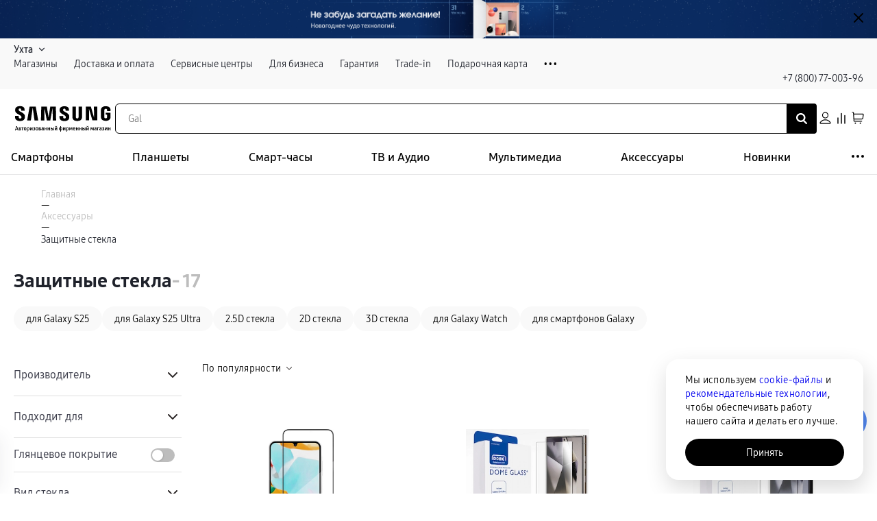

--- FILE ---
content_type: text/html; charset=utf-8
request_url: https://ukhta.samsungstore.ru/catalog/zashchitnye_stekla/
body_size: 79071
content:
<!DOCTYPE html><html lang="ru"><head><meta charSet="utf-8"/><meta name="viewport" content="initial-scale=1.0; width=device-width; initial-scale=1.0; maximum-scale=1.0; user-scalable=0;"/><link rel="apple-touch-icon" sizes="57x57" href="/favicon/apple-icon-57x57.png"/><link rel="apple-touch-icon" sizes="60x60" href="/favicon/apple-icon-60x60.png"/><link rel="apple-touch-icon" sizes="72x72" href="/favicon/apple-icon-72x72.png"/><link rel="apple-touch-icon" sizes="76x76" href="/favicon/apple-icon-76x76.png"/><link rel="apple-touch-icon" sizes="114x114" href="/favicon/apple-icon-114x114.png"/><link rel="apple-touch-icon" sizes="120x120" href="/favicon/apple-icon-120x120.png"/><link rel="apple-touch-icon" sizes="144x144" href="/favicon/apple-icon-144x144.png"/><link rel="apple-touch-icon" sizes="152x152" href="/favicon/apple-icon-152x152.png"/><link rel="apple-touch-icon" sizes="180x180" href="/favicon/apple-icon-180x180.png"/><link rel="icon" type="image/png" sizes="192x192" href="/favicon/android-icon-192x192.png"/><link rel="icon" type="image/png" sizes="32x32" href="/favicon/favicon-32x32.png"/><link rel="icon" type="image/png" sizes="96x96" href="/favicon/favicon-96x96.png"/><link rel="icon" type="image/png" sizes="16x16" href="/favicon/favicon-16x16.png"/><link rel="manifest" href="/favicon/manifest.json"/><meta name="msapplication-TileColor" content="#ffffff"/><meta name="msapplication-TileImage" content="/ms-icon-144x144.png"/><meta name="theme-color" content="#00000"/><meta name="yandex-verification" content="80e40fc3dd3f595e"/><link rel="canonical" href="https://ukhta.samsungstore.ru/catalog/zashchitnye_stekla/"/><script type="application/ld+json" data-label="Breadcrumbs">{"@context":"https://schema.org","@graph":[{"@type":"BreadcrumbList","itemListElement":[{"@type":"ListItem","position":1,"item":{"@id":"https://ukhta.samsungstore.ru","name":"Главная"}},{"@type":"ListItem","position":2,"item":{"@id":"https://ukhta.samsungstore.ru/catalog/aksessuary/","name":"Аксессуары"}},{"@type":"ListItem","position":3,"item":{"@id":"https://ukhta.samsungstore.ru/catalog/zashchitnye_stekla/","name":"Защитные стекла"}}]}]}</script><title>Купить Защитные стекла в фирменном магазине Samsung - Samsungstore</title><meta name="description" content="Защитные стекла в каталоге интернет-магазина SamsungStore. Cмартфоны, телевизоры, планшеты и другие товары Samsung в широком ассортименте. "/><meta name="keywords" content=""/><script type="application/ld+json" data-label="ItemList">{"@context":"https://schema.org","@type":"ItemList","url":"https://www.samsungstore.ru/catalog/zashchitnye_stekla/","numberOfItems":17,"itemListOrder":"Unordered"}</script><script type="application/ld+json" data-label="AggregateOfferSchema">{"@context":"https://schema.org","@type":"Product","name":"Защитные стекла","image":"https://cdn.samsungstore.ru/iblock/aaa/aaab1b25cd78b8fa706e0e9a94489737/2998cb228e3f3bfe768dc8b87bbf130c.jpg","aggregateRating":{"@type":"AggregateRating","ratingValue":5,"ratingCount":16,"reviewCount":2},"offers":{"@type":"AggregateOffer","priceCurrency":"RUB","highPrice":6990,"lowPrice":990,"offerCount":17}}</script><meta name="next-head-count" content="29"/><link rel="preconnect" href="https://cdn.samsungstore.ru"/><link rel="preload" href="https://cdn.samsungstore.ru/upload/fonts/SamsungOne-200.woff2" as="font" type="font/woff2" crossorigin="anonymous"/><link rel="preload" href="https://cdn.samsungstore.ru/upload/fonts/SamsungOne-300.woff2" as="font" type="font/woff2" crossorigin="anonymous"/><link rel="preload" href="https://cdn.samsungstore.ru/upload/fonts/SamsungOne-400.woff2" as="font" type="font/woff2" crossorigin="anonymous"/><link rel="preload" href="https://cdn.samsungstore.ru/upload/fonts/SamsungOne-500.woff2" as="font" type="font/woff2" crossorigin="anonymous"/><link rel="preload" href="https://cdn.samsungstore.ru/upload/fonts/SamsungOne-600.woff2" as="font" type="font/woff2" crossorigin="anonymous"/><link rel="preload" href="https://cdn.samsungstore.ru/upload/fonts/SamsungOne-700.woff2" as="font" type="font/woff2" crossorigin="anonymous"/><link rel="preload" href="https://cdn.samsungstore.ru/upload/fonts/SamsungOne-800.woff2" as="font" type="font/woff2" crossorigin="anonymous"/><link rel="preload" href="https://cdn.samsungstore.ru/samsungstore/fonts/SamsungSharpSansBd.woff2" as="font" type="font/woff2" crossorigin="anonymous"/><link rel="preload" href="/_next/static/css/181b6fbf2eecc148.css" as="style"/><link rel="stylesheet" href="/_next/static/css/181b6fbf2eecc148.css" data-n-g=""/><link rel="preload" href="/_next/static/css/7d614b4999031c90.css" as="style"/><link rel="stylesheet" href="/_next/static/css/7d614b4999031c90.css" data-n-p=""/><link rel="preload" href="/_next/static/css/cd7083faa3e4396a.css" as="style"/><link rel="stylesheet" href="/_next/static/css/cd7083faa3e4396a.css" data-n-p=""/><noscript data-n-css=""></noscript><script defer="" nomodule="" src="/_next/static/chunks/polyfills-c67a75d1b6f99dc8.js"></script><script src="/_next/static/chunks/webpack-ffc1408ff54ad65e.js" defer=""></script><script src="/_next/static/chunks/framework-7560166e9c06cbef.js" defer=""></script><script src="/_next/static/chunks/main-b8d1e0b0a85c8467.js" defer=""></script><script src="/_next/static/chunks/pages/_app-f5d2a40fc11e6798.js" defer=""></script><script src="/_next/static/chunks/8821-1824168730740c47.js" defer=""></script><script src="/_next/static/chunks/4135-429e861e1e404877.js" defer=""></script><script src="/_next/static/chunks/6715-b5ef3b366c33f032.js" defer=""></script><script src="/_next/static/chunks/7179-06fd4c852c6efe1e.js" defer=""></script><script src="/_next/static/chunks/pages/catalog/%5B...slug%5D-75cd5fb9b2283dc1.js" defer=""></script><script src="/_next/static/bu8riCaVud-wjV0GPwxAI/_buildManifest.js" defer=""></script><script src="/_next/static/bu8riCaVud-wjV0GPwxAI/_ssgManifest.js" defer=""></script><style data-styled="" data-styled-version="5.3.6">.fRhVnK{margin:0 0 0 0;}/*!sc*/
data-styled.g1[id="sc-bcXHqe"]{content:"fRhVnK,"}/*!sc*/
.fQLRDt{margin:0;font-weight:400;font-size:14px;line-height:20px;color:#1F222B;}/*!sc*/
.exXGfb{margin:0;font-weight:400;font-size:14px;line-height:20px;color:#1F222B;margin-bottom:0px !important;}/*!sc*/
.hKmfAw{margin:0;font-weight:400;font-size:14px;line-height:20px;color:#1f222b;font-weight:600;}/*!sc*/
.gixKPt{margin:0;font-weight:400;font-size:14px;line-height:20px;color:#1f222b;}/*!sc*/
.hDJuYt{margin:0;font-weight:400;font-size:14px;line-height:20px;color:#1F222B;margin-bottom:24px !important;font-weight:700;}/*!sc*/
.joiGfJ{margin:0;font-weight:400;font-size:12px;line-height:18px;color:#828282;}/*!sc*/
data-styled.g2[id="sc-gswNZR"]{content:"fQLRDt,exXGfb,hKmfAw,gixKPt,hDJuYt,joiGfJ,"}/*!sc*/
.PikWn{margin-top:0px;margin-left:0px;margin-right:0px;}/*!sc*/
@media (min-width:768px){.PikWn{margin-bottom:0px;}}/*!sc*/
@media (min-width:992px){.PikWn{margin-bottom:24px;}}/*!sc*/
.cwfufU{margin-left:0px;margin-bottom:0px;margin-right:0px;}/*!sc*/
@media (min-width:992px){.cwfufU{margin-top:32px;}}/*!sc*/
@media (min-width:320px){.cwfufU{margin-top:40px;}}/*!sc*/
.eHLAFm{margin-top:0px;margin-left:0px;margin-right:32px;}/*!sc*/
@media (min-width:992px){.eHLAFm{margin-bottom:0px;}}/*!sc*/
@media (min-width:480px){.eHLAFm{margin-bottom:16px;}}/*!sc*/
data-styled.g4[id="sc-hLBbgP"]{content:"PikWn,cwfufU,eHLAFm,"}/*!sc*/
@media (max-width:576px){.ant-drawer.ant-drawer-bottom .ant-drawer-body{overflow:hidden;padding:33px 15px 25px !important;height:100%;}.ant-drawer.ant-drawer-bottom .ant-drawer-header{right:5px;top:18px;}.ant-drawer.ant-drawer-bottom .ant-drawer-content{border-radius:12px 12px 0 0;}}/*!sc*/
.bonus-enter-drawer .ant-drawer-body{background:linear-gradient( 103.82deg, rgba(196,253,166,0.5) 6.24%, rgba(179,226,126,0.5) 26.59%, rgba(228,216,173,0.5) 53.72%, rgba(168,234,255,0.5) 85.77%, rgba(77,207,255,0.5) 103.87% ), #ffffff;}/*!sc*/
.bonus-enter-drawer .ant-drawer-wrapper-body{height:100%;}/*!sc*/
data-styled.g87[id="sc-global-jSOUtp1"]{content:"sc-global-jSOUtp1,"}/*!sc*/
.hvdCvR{margin:0 0 0 0;}/*!sc*/
data-styled.g157[id="sc-1a3819e9-0"]{content:"hvdCvR,"}/*!sc*/
.fTFOwO{cursor:pointer;border:none;margin:0;padding:0;width:auto;overflow:visible;background:transparent;color:inherit;font:inherit;line-height:normal;-webkit-font-smoothing:inherit;-moz-osx-font-smoothing:inherit;-webkit-appearance:none;border-radius:30px;position:relative;-webkit-transition:background-color 200ms;transition:background-color 200ms;vertical-align:top;}/*!sc*/
.fTFOwO::-moz-focus-inner{border:0;padding:0;}/*!sc*/
.fTFOwO.js-focus-visible :focus:not(.focus-visible){outline:none;}/*!sc*/
.fTFOwO.link-button{padding:0;}/*!sc*/
.eCaFKF{cursor:pointer;border:none;margin:0;padding:0;width:auto;overflow:visible;background:transparent;color:inherit;font:inherit;line-height:normal;-webkit-font-smoothing:inherit;-moz-osx-font-smoothing:inherit;-webkit-appearance:none;border-radius:30px;position:relative;-webkit-transition:background-color 200ms;transition:background-color 200ms;vertical-align:top;color:#1f222b;padding:1rem 1.8rem;}/*!sc*/
.eCaFKF::-moz-focus-inner{border:0;padding:0;}/*!sc*/
.eCaFKF.js-focus-visible :focus:not(.focus-visible){outline:none;}/*!sc*/
.eCaFKF.link-button{padding:0;}/*!sc*/
.eCaFKF:hover,.eCaFKF:focus,.eCaFKF:active{color:#5185EC;}/*!sc*/
.eCaFKF[disabled]{opacity:0.35;}/*!sc*/
data-styled.g158[id="sc-e6062039-0"]{content:"fTFOwO,eCaFKF,"}/*!sc*/
.ehMJfm{display:grid;width:100%;position:absolute;left:0;top:0;right:0;bottom:0;fill:currentColor;pointer-events:none;place-content:center;-webkit-align-items:center;-webkit-box-align:center;-ms-flex-align:center;align-items:center;}/*!sc*/
.ehMJfm[hidden]{display:none;}/*!sc*/
.ehMJfm svg{-webkit-animation-name:kJPzGr;animation-name:kJPzGr;-webkit-animation-duration:1s;animation-duration:1s;-webkit-animation-iteration-count:infinite;animation-iteration-count:infinite;}/*!sc*/
data-styled.g159[id="sc-e6062039-1"]{content:"ehMJfm,"}/*!sc*/
.lckjCH{display:grid;place-content:center;-webkit-align-items:center;-webkit-box-align:center;-ms-flex-align:center;align-items:center;grid-auto-flow:column;position:relative;font-weight:600;font-size:14px;line-height:20px;gap:0 0.6rem;max-height:20px;}/*!sc*/
.lckjCH[hidden]{display:grid !important;opacity:0;}/*!sc*/
.lckjCH svg{fill:currentColor;}/*!sc*/
data-styled.g160[id="sc-e6062039-2"]{content:"lckjCH,"}/*!sc*/
html{font-size:62.5%;}/*!sc*/
*{font-size:14px;}/*!sc*/
*,*::before,*::after{box-sizing:border-box;font-family:'SamsungOne',sans-serif;text-rendering:optimizeLegibility;-webkit-font-smoothing:antialiased;}/*!sc*/
img{max-width:100%;}/*!sc*/
body{overscroll-behavior:none;touch-action:pan-y pinch-zoom;margin:0;}/*!sc*/
[hidden]{display:none !important;}/*!sc*/
.js-focus-visible:focus:not([data-focus-visible-added]){outline:none;}/*!sc*/
h1,h2,h3,h4,h5,h6{margin-top:0;}/*!sc*/
.focus-visible:not(input){box-shadow:0 0 0 0.25rem rgb(49 132 253 / 50%) !important;}/*!sc*/
.visually-hidden{position:absolute;width:1px;height:1px;margin:-1px;border:0;padding:0;white-space:nowrap;-webkit-clip-path:inset(100%);clip-path:inset(100%);-webkit-clip:rect(0 0 0 0);clip:rect(0 0 0 0);overflow:hidden;}/*!sc*/
fieldset{border:0;padding:0;margin:0;min-width:0;}/*!sc*/
.swiper{width:100%;height:100%;}/*!sc*/
::-webkit-scrollbar{width:4px;height:4px;}/*!sc*/
::-webkit-scrollbar-thumb{background-color:#000000;border-radius:10px;cursor:pointer;-webkit-transition:300ms;transition:300ms;border:3px solid #000000;}/*!sc*/
::-webkit-scrollbar-track{padding:2px;}/*!sc*/
html{-webkit-scrollbar-width:thin;-moz-scrollbar-width:thin;-ms-scrollbar-width:thin;scrollbar-width:thin;}/*!sc*/
.notification-button-list button + button{margin-left:10px;}/*!sc*/
.scroll-disabled{overflow:hidden;position:fixed;}/*!sc*/
.swiper-slide{width:auto;}/*!sc*/
.openChatButton{cursor:pointer;}/*!sc*/
.ant-select-item-empty > *{display:none !important;}/*!sc*/
.ant-select-item-empty:before{display:-webkit-box;display:-webkit-flex;display:-ms-flexbox;display:flex;-webkit-align-items:center;-webkit-box-align:center;-ms-flex-align:center;align-items:center;font-size:16px;content:"Список пуст";padding:10px;}/*!sc*/
a{-webkit-text-decoration:none;text-decoration:none;}/*!sc*/
a:hover{-webkit-text-decoration:none;text-decoration:none;color:inherit;}/*!sc*/
p{margin-top:0;}/*!sc*/
h1,h2,h3,h4,h5,h6{margin-top:0;}/*!sc*/
input[type=number]::-webkit-outer-spin-button,input[type=number]::-webkit-inner-spin-button{-webkit-appearance:none;margin:0;}/*!sc*/
input[type=text]::-webkit-input-placeholder{color:transparent;}/*!sc*/
input[type=text]:-moz-placeholder{color:transparent;}/*!sc*/
input[type=text]::-moz-placeholder{color:transparent;}/*!sc*/
input[type=text]:-ms-input-placeholder{color:transparent;}/*!sc*/
input[type=email]::-webkit-input-placeholder{color:transparent;}/*!sc*/
input[type=email]:-moz-placeholder{color:transparent;}/*!sc*/
input[type=email]::-moz-placeholder{color:transparent;}/*!sc*/
input[type=email]:-ms-input-placeholder{color:transparent;}/*!sc*/
input[type=number]{-moz-appearance:textfield;}/*!sc*/
ymaps .ant-btn.ant-btn-primary.ant-btn-round{background-color:#000;height:30px;border-radius:15px;color:#fff;cursor:pointer;border:none;}/*!sc*/
ymaps[class$="balloon"]{box-shadow:none !important;}/*!sc*/
.custom-notification{display:-webkit-box;display:-webkit-flex;display:-ms-flexbox;display:flex;background-color:#F9F9F9;border-radius:6px;padding:2rem;width:72.4rem !important;max-width:calc(100vw - 36px);margin-bottom:0;-webkit-align-items:center;-webkit-box-align:center;-ms-flex-align:center;align-items:center;}/*!sc*/
.custom-notification.blueMode .custom-notification-link{color:#5185EC;}/*!sc*/
.custom-notification.blueMode .ant-notification-notice-icon svg{stroke:#5185EC;fill:#5185EC;}/*!sc*/
.custom-notification .ant-notification-notice-icon{position:static !important;margin:0 1.2rem 0 0;height:2.4rem;display:-webkit-box;display:-webkit-flex;display:-ms-flexbox;display:flex;-webkit-align-items:center;-webkit-box-align:center;-ms-flex-align:center;align-items:center;}/*!sc*/
.custom-notification .ant-notification-notice-icon svg{stroke:#000;}/*!sc*/
.custom-notification .ant-notification-notice-content{-webkit-box-flex:1;-webkit-flex-grow:1;-ms-flex-positive:1;flex-grow:1;}/*!sc*/
.custom-notification .ant-notification-notice-content > div{display:-webkit-box;display:-webkit-flex;display:-ms-flexbox;display:flex;-webkit-align-items:center;-webkit-box-align:center;-ms-flex-align:center;align-items:center;}/*!sc*/
@media (max-width:480px){.custom-notification .ant-notification-notice-content > div{-webkit-flex-wrap:wrap;-ms-flex-wrap:wrap;flex-wrap:wrap;}}/*!sc*/
.custom-notification .ant-notification-notice-message{display:-webkit-box;display:-webkit-flex;display:-ms-flexbox;display:flex;-webkit-align-items:center;-webkit-box-align:center;-ms-flex-align:center;align-items:center;-webkit-box-flex:1;-webkit-flex-grow:1;-ms-flex-positive:1;flex-grow:1;margin-bottom:0 !important;margin-left:0 !important;margin-inline-start:0 !important;padding-inline-end:0 !important;}/*!sc*/
.custom-notification .ant-notification-notice-close{display:-webkit-box;display:-webkit-flex;display:-ms-flexbox;display:flex;-webkit-align-items:center;-webkit-box-align:center;-ms-flex-align:center;align-items:center;height:2.4rem;position:static;margin-left:1.8rem;background:none !important;}/*!sc*/
.custom-notification .ant-notification-notice-close svg{fill:#BDBDBD;-webkit-transition:fill 300ms;transition:fill 300ms;}/*!sc*/
.custom-notification .ant-notification-notice-close:hover svg{fill:#5185EC;}/*!sc*/
.custom-notification .ant-notification-notice-icon{position:static;margin:0 1.2rem 0 0;height:2.4rem;display:-webkit-box;display:-webkit-flex;display:-ms-flexbox;display:flex;-webkit-align-items:center;-webkit-box-align:center;-ms-flex-align:center;align-items:center;}/*!sc*/
.custom-notification .ant-notification-notice-icon svg{stroke:#000;}/*!sc*/
.custom-notification .ant-notification-notice-btn{display:-webkit-box !important;display:-webkit-flex !important;display:-ms-flexbox !important;display:flex !important;margin-top:0 !important;margin-right:40px;-webkit-align-self:center !important;-ms-flex-item-align:center !important;align-self:center !important;}/*!sc*/
.custom-notification .ant-notification-notice-message{color:#1f222b;}/*!sc*/
.custom-notification .ant-notification-notice-btn a,.custom-notification .ant-notification-notice-message{font-weight:400;font-size:1.4rem;line-height:2rem;}/*!sc*/
.custom-notification .custom-notification-link{display:-webkit-box;display:-webkit-flex;display:-ms-flexbox;display:flex;-webkit-align-items:center;-webkit-box-align:center;-ms-flex-align:center;align-items:center;color:#5185EC;}/*!sc*/
@media (max-width:576px){.custom-notification .custom-notification-link{padding-top:5px;padding-left:5px;}}/*!sc*/
.custom-notification .custom-notification-link svg{display:none;}/*!sc*/
.custom-notification .ant-notification-notice-close-x{margin-top:auto !important;margin-bottom:auto !important;display:-webkit-box !important;display:-webkit-flex !important;display:-ms-flexbox !important;display:flex !important;}/*!sc*/
@media (max-width:576px){.ant-drawer.ant-drawer-bottom .ant-drawer-body{overflow:hidden;padding:33px 15px 25px !important;height:100%;}.ant-drawer.ant-drawer-bottom .ant-drawer-header{right:5px;top:18px;}.ant-drawer.ant-drawer-bottom .ant-drawer-content{border-radius:12px 12px 0 0;}}/*!sc*/
.ant-popover-inner{border-radius:12px !important;}/*!sc*/
.ant-form-item-explain-error{margin-top:4px;font-size:12px;line-height:18px;color:#D82E2E;}/*!sc*/
.ant-drawer-body::-webkit-scrollbar{display:none;}/*!sc*/
@media (min-width:992px){.ant-modal-content{max-height:calc(100vh - 60px);overflow-y:auto;-ms-overflow-style:none;-webkit-scrollbar-width:none;-moz-scrollbar-width:none;-ms-scrollbar-width:none;scrollbar-width:none;}.ant-modal-content::-webkit-scrollbar{width:0;height:0;background:transparent;}}/*!sc*/
.ant-modal-body > div{padding:0;}/*!sc*/
.ant-modal-root{z-index:9999999;}/*!sc*/
.ant-modal-mask{z-index:9999999;}/*!sc*/
.ant-modal-content{padding:37px 28px 28px !important;border-radius:12px;}/*!sc*/
@media (max-width:576px){.ant-drawer-content-wrapper{width:100% !important;}}/*!sc*/
.ant-drawer-content-wrapper{overflow:hidden;}/*!sc*/
.swiper-button-disabled{display:none;}/*!sc*/
body .enter-trigger-popover{left:-250px !important;top:40px !important;}/*!sc*/
body .enter-trigger-popover p{font-weight:600;}/*!sc*/
body .enter-trigger-popover > div > div{-webkit-transform:scaleX(-1);-ms-transform:scaleX(-1);transform:scaleX(-1);}/*!sc*/
.swiper-button-prev,.swiper-button-next{width:40px;height:40px;background-color:#fff;border-radius:50%;text-align:center;-webkit-transform:translateY(-50%) !important;-ms-transform:translateY(-50%) !important;transform:translateY(-50%) !important;margin:0 !important;}/*!sc*/
.swiper-button-prev::after,.swiper-button-next::after{font-size:14px;color:#000;font-weight:800;}/*!sc*/
.swiper-button-next::after{padding-left:4px;}/*!sc*/
.b24-widget-button-wrapper{display:none !important;}/*!sc*/
@media screen and (max-width:480px){.bx-livechat-wrapper{width:100vw !important;left:0 !important;top:0 !important;bottom:0 !important;}}/*!sc*/
*[class$="balloon_layout_normal"],*[class$="balloon__layout"]{border-radius:12px;box-shadow:none !important;}/*!sc*/
ymaps[class$="balloon__content"]{padding:23px;}/*!sc*/
ymaps[class$="balloon_layout_normal"]{box-shadow:0px 18px 32px rgba(41,36,36,0.25);}/*!sc*/
.servicesList .ant-popover-title{border:none;font-size:18px;line-height:24px;padding:0;margin-bottom:14px;position:relative;top:-10px;}/*!sc*/
.ant-popover-inner-content{padding:0;}/*!sc*/
@media (max-width:576px){.servicesList{width:100vw !important;top:0 !important;left:0 !important;height:105vh;padding-right:0 !important;position:fixed;}.servicesList .ant-popover-inner{box-shadow:none !important;}.servicesList .ant-popover-content{padding-top:106px;}}/*!sc*/
@media (min-width:576px){.servicesList{background-color:transparent !important;}}/*!sc*/
.serviceTooltip,.creditTooltip{max-width:320px;}/*!sc*/
.serviceTooltip .ant-popover-content,.creditTooltip .ant-popover-content{position:relative;top:-20px;}/*!sc*/
.serviceTooltip .ant-popover-inner,.creditTooltip .ant-popover-inner{border-radius:1.6rem;}/*!sc*/
.serviceTooltip .ant-popover-inner-content,.creditTooltip .ant-popover-inner-content{font-size:12px;}/*!sc*/
.grecaptcha-badge{visibility:hidden;}/*!sc*/
#paymentInfo a[href="/services/credit/"]{display:none;}/*!sc*/
@media (max-width:768px){.swiper-button-prev,.swiper-button-next{opacity:0;height:100%;}}/*!sc*/
#promo-qled .swiper-slide-next{opacity:0.5;}/*!sc*/
[id^="popmechanic-container"]{width:100%;}/*!sc*/
@media screen and (min-width:768px){#servicesProduct .swiper-slide{min-width:342px;}}/*!sc*/
#servicesProduct .swiper-initialized{padding-bottom:20px;}/*!sc*/
#servicesProduct .serviceCard{min-height:358px;}/*!sc*/
#servicesProduct .swiper-slide{height:auto !important;max-height:93%;margin-bottom:20px;}/*!sc*/
#servicesProduct .swiper-button-disabled{display:none;}/*!sc*/
@media screen and (min-width:768px){#servicesProduct .swiper-wrapper{padding:20px 10px;}}/*!sc*/
#productMap [class$="-balloon-overlay"] > ymaps > ymaps{border-radius:12px;overflow:hidden;box-shadow:none !important;left:-65px !important;}/*!sc*/
@media screen and (max-width:767px){#productMap [class$="-balloon-overlay"] > ymaps > ymaps{left:-67px !important;}}/*!sc*/
#productMap [class$="-balloon__content"]{height:auto;min-height:200px;margin-right:0 !important;opacity:1;padding:10px 10px 0!important;}/*!sc*/
#productMap [class$="-balloon__tail"]{display:none !important;}/*!sc*/
#productMap [class$="-balloon__close-button"]{opacity:0 !important;}/*!sc*/
#productMap ymaps[class$="-islets_balloon_layout_panel"]{border-radius:12px;overflow:hidden;box-shadow:none !important;}/*!sc*/
#productMap ymaps[class$="-islets_balloon_layout_panel"] ymaps:last-child ymaps{min-height:250px !important;}/*!sc*/
#productMap ymaps[class$="--balloon_to_top"]{left:-72px !important;}/*!sc*/
#productMap ymaps[class$="-islets_balloon_layout_panel"] *{-ms-overflow-style:none;-webkit-scrollbar-width:none;-moz-scrollbar-width:none;-ms-scrollbar-width:none;scrollbar-width:none;}/*!sc*/
#productMap ymaps[class$="-islets_balloon_layout_panel"] *::-webkit-scrollbar{width:0;height:0;background:transparent;}/*!sc*/
[data-type="compareSlider"] .swiper-pagination{top:10px;z-index:1;height:10px;}/*!sc*/
[data-type="compareSlider"] .swiper-wrapper{padding-top:10px;}/*!sc*/
[data-type="compareSlider"] .swiper-pagination-bullet{width:4px;height:4px;}/*!sc*/
[data-type="compareSlider"] .swiper-pagination-bullet-active{background-color:#000;}/*!sc*/
[data-type="compareSliderFixed"] .swiper-pagination{top:-8px;z-index:1;height:10px;left:20%;width:auto;}/*!sc*/
[data-type="compareSliderFixed"] .swiper-wrapper{padding-top:10px;}/*!sc*/
[data-type="compareSliderFixed"] .swiper-pagination-bullet{width:4px;height:4px;}/*!sc*/
[data-type="compareSliderFixed"] .swiper-pagination-bullet-active{background-color:#000;}/*!sc*/
.productCard{padding:20px 16px;display:grid;grid-template-columns:1fr 2fr;gap:16px 12px;border-radius:18px;box-shadow:0px 8px 64px 0px #00000014;max-width:780px;margin-bottom:40px;grid-template-areas: "img triggers" "img title" "img price" "img link";}/*!sc*/
@media screen and (min-width:768px){.productCard{grid-template-columns:280px 1fr auto;grid-template-areas: "img triggers triggers" "img title title" "img props props" "img price link";padding:28px;gap:12px 32px;-webkit-align-items:end;-webkit-box-align:end;-ms-flex-align:end;align-items:end;}}/*!sc*/
.productCard__img{grid-area:img;aspect-ratio:1/1;width:100%;height:auto;object-fit:contain;}/*!sc*/
@media screen and (min-width:768px){.productCard__img{width:280px;max-width:280px;}}/*!sc*/
.productCard__triggers{grid-area:triggers;display:-webkit-box;display:-webkit-flex;display:-ms-flexbox;display:flex;gap:4px;list-style:none;padding:0;margin:0;overflow-x:scroll;-ms-overflow-style:none;-webkit-scrollbar-width:none;-moz-scrollbar-width:none;-ms-scrollbar-width:none;scrollbar-width:none;}/*!sc*/
@media screen and (min-width:768px){.productCard__triggers{gap:8px;overflow-x:visible;height:auto;-webkit-flex-wrap:wrap;-ms-flex-wrap:wrap;flex-wrap:wrap;}}/*!sc*/
.productCard__trigger:before{display:none;}/*!sc*/
.productCard__triggers::-webkit-scrollbar{width:0;height:0;background:transparent;}/*!sc*/
.productCard__triggerLink{white-space:nowrap;font-weight:600;font-size:14px;line-height:17px;padding:4px 12px;border-radius:8px;background-color:#FF8945;color:#fff!important;display:-webkit-box;display:-webkit-flex;display:-ms-flexbox;display:flex;-webkit-align-items:center;-webkit-box-align:center;-ms-flex-align:center;align-items:center;-webkit-box-pack:center;-webkit-justify-content:center;-ms-flex-pack:center;justify-content:center;}/*!sc*/
.productCard__triggerLink:hover{color:#fff;}/*!sc*/
.productCard__title{grid-area:title;font-weight:400;font-size:14px;line-height:20px;-webkit-letter-spacing:2%;-moz-letter-spacing:2%;-ms-letter-spacing:2%;letter-spacing:2%;margin-bottom:0;}/*!sc*/
@media screen and (min-width:768px){.productCard__title{font-weight:600;font-size:20px;line-height:26px;-webkit-letter-spacing:1%;-moz-letter-spacing:1%;-ms-letter-spacing:1%;letter-spacing:1%;}}/*!sc*/
.productCard__props{grid-area:props;display:none!important;}/*!sc*/
@media screen and (min-width:768px){.productCard__props{display:-webkit-box!important;display:-webkit-flex!important;display:-ms-flexbox!important;display:flex!important;-webkit-flex-direction:column;-ms-flex-direction:column;flex-direction:column;gap:8px;list-style:none;padding:0;margin:0;width:100%;max-width:400px;}}/*!sc*/
.productCard__props hr{display:inline-block;-webkit-box-flex:1;-webkit-box-flex:1;-webkit-flex-grow:1;-ms-flex-positive:1;flex-grow:1;height:1px;border-width:1px;border-bottom-style:dashed;border-bottom-color:#9fa0b0;border-top:0;background-color:transparent;margin:auto 6px 3px;opacity:0.5;padding:0;}/*!sc*/
@media screen and (min-width:768px){.productCard__prop{display:-webkit-box;display:-webkit-flex;display:-ms-flexbox;display:flex;-webkit-align-items:baseline;-webkit-box-align:baseline;-ms-flex-align:baseline;align-items:baseline;font-size:14px;line-height:20px;color:#000;}}/*!sc*/
.productCard__priceBlock{grid-area:price;display:-webkit-box;display:-webkit-flex;display:-ms-flexbox;display:flex;-webkit-flex-direction:row-reverse;-ms-flex-direction:row-reverse;flex-direction:row-reverse;-webkit-align-items:center;-webkit-box-align:center;-ms-flex-align:center;align-items:center;gap:8px;-webkit-box-pack:end;-webkit-justify-content:flex-end;-ms-flex-pack:end;justify-content:flex-end;}/*!sc*/
@media screen and (min-width:768px){.productCard__priceBlock{-webkit-flex-direction:column;-ms-flex-direction:column;flex-direction:column;-webkit-align-items:flex-start;-webkit-box-align:flex-start;-ms-flex-align:flex-start;align-items:flex-start;gap:4px;}}/*!sc*/
.productCard__oldprice{color:#828282;font-weight:400;font-size:13px;line-height:20px;}/*!sc*/
@media screen and (min-width:768px){.productCard__oldprice{font-size:14px;line-height:18px;}}/*!sc*/
.productCard__price{font-weight:600;font-size:16px;line-height:22px;}/*!sc*/
@media screen and (min-width:768px){.productCard__price{font-size:24px;line-height:30px;}}/*!sc*/
.productCard__link{grid-area:link;height:40px;background-color:#000;color:#fff!important;border-radius:30px;display:-webkit-box;display:-webkit-flex;display:-ms-flexbox;display:flex;-webkit-align-items:center;-webkit-box-align:center;-ms-flex-align:center;align-items:center;-webkit-box-pack:center;-webkit-justify-content:center;-ms-flex-pack:center;justify-content:center;max-width:250px;}/*!sc*/
@media screen and (min-width:768px){.productCard__link{height:48px;min-width:200px;font-size:16px;font-weight:500;}}/*!sc*/
.productCard__link:hover{opacity:0.7;color:#fff;}/*!sc*/
data-styled.g174[id="sc-global-gCKlwf1"]{content:"sc-global-gCKlwf1,"}/*!sc*/
.khPsNP{overflow-x:scroll;grid-auto-flow:column;gap:0.5rem;display:-webkit-box;display:-webkit-flex;display:-ms-flexbox;display:flex;-webkit-flex-direction:column;-ms-flex-direction:column;flex-direction:column;}/*!sc*/
.khPsNP::-webkit-scrollbar{display:none;}/*!sc*/
data-styled.g176[id="sc-2f765d7d-0"]{content:"khPsNP,"}/*!sc*/
.icbCYb{display:-webkit-box;display:-webkit-flex;display:-ms-flexbox;display:flex;-webkit-flex-direction:row;-ms-flex-direction:row;flex-direction:row;-webkit-flex-wrap:nowrap;-ms-flex-wrap:nowrap;flex-wrap:nowrap;-webkit-box-pack:start;-webkit-justify-content:flex-start;-ms-flex-pack:start;justify-content:flex-start;-webkit-align-content:stretch;-ms-flex-line-pack:stretch;align-content:stretch;-webkit-align-items:center;-webkit-box-align:center;-ms-flex-align:center;align-items:center;}/*!sc*/
.hmtsov{display:-webkit-box;display:-webkit-flex;display:-ms-flexbox;display:flex;-webkit-flex-direction:row;-ms-flex-direction:row;flex-direction:row;-webkit-flex-wrap:nowrap;-ms-flex-wrap:nowrap;flex-wrap:nowrap;-webkit-box-pack:start;-webkit-justify-content:flex-start;-ms-flex-pack:start;justify-content:flex-start;-webkit-align-content:stretch;-ms-flex-line-pack:stretch;align-content:stretch;-webkit-flex-direction:column;-ms-flex-direction:column;flex-direction:column;}/*!sc*/
.isLXvN{display:-webkit-box;display:-webkit-flex;display:-ms-flexbox;display:flex;-webkit-flex-direction:row;-ms-flex-direction:row;flex-direction:row;-webkit-flex-wrap:nowrap;-ms-flex-wrap:nowrap;flex-wrap:nowrap;-webkit-box-pack:start;-webkit-justify-content:flex-start;-ms-flex-pack:start;justify-content:flex-start;-webkit-align-content:stretch;-ms-flex-line-pack:stretch;align-content:stretch;-webkit-box-pack:end;-webkit-justify-content:flex-end;-ms-flex-pack:end;justify-content:flex-end;}/*!sc*/
data-styled.g179[id="sc-1b357a46-0"]{content:"icbCYb,hmtsov,isLXvN,"}/*!sc*/
.iLuhNz{width:100%;-webkit-animation-duration:300ms;animation-duration:300ms;-webkit-animation-timing-function:linear;animation-timing-function:linear;-webkit-animation-name:none;animation-name:none;}/*!sc*/
data-styled.g217[id="sc-38f690e0-0"]{content:"iLuhNz,"}/*!sc*/
.iLnPaa{max-width:1420px;margin:0 auto;width:100%;}/*!sc*/
@media (max-width:1600px){.iLnPaa{padding:0 16px 0;}}/*!sc*/
@media (max-width:576px){.iLnPaa{padding:0 12px 0;}}/*!sc*/
data-styled.g218[id="sc-eff86c35-0"]{content:"iLnPaa,"}/*!sc*/
.kxxbUM{background-color:#F7F7F7;width:100%;padding:35px 30px;overflow:hidden;max-width:none !important;}/*!sc*/
@media (max-width:768px){.kxxbUM{-webkit-order:2;-ms-flex-order:2;order:2;padding:2rem 1.6rem 2rem 1.6rem;}}/*!sc*/
@media (max-width:576px){.kxxbUM{padding:2.4rem 1.6rem 2rem 1.6rem;}}/*!sc*/
@media (max-width:480px){.kxxbUM{-webkit-order:2;-ms-flex-order:2;order:2;}}/*!sc*/
data-styled.g220[id="sc-45f11272-0"]{content:"kxxbUM,"}/*!sc*/
@media (max-width:768px){.dqNePV{-webkit-flex-wrap:wrap;-ms-flex-wrap:wrap;flex-wrap:wrap;}}/*!sc*/
@media (max-width:480px){.dqNePV .copyRightFlex{-webkit-flex-direction:column-reverse;-ms-flex-direction:column-reverse;flex-direction:column-reverse;}.dqNePV .infoLinkFlex{-webkit-flex-direction:column;-ms-flex-direction:column;flex-direction:column;width:100%;}}/*!sc*/
data-styled.g221[id="sc-45f11272-1"]{content:"dqNePV,"}/*!sc*/
@media (max-width:1200px){.cCDSFW{-webkit-order:1;-ms-flex-order:1;order:1;}}/*!sc*/
data-styled.g223[id="sc-45f11272-3"]{content:"cCDSFW,"}/*!sc*/
.eWlDYA{max-width:1420px;margin:0 auto;width:100%;margin:auto;}/*!sc*/
data-styled.g224[id="sc-45f11272-4"]{content:"eWlDYA,"}/*!sc*/
.gxWsrZ{position:relative;display:-webkit-box;display:-webkit-flex;display:-ms-flexbox;display:flex;-webkit-flex-direction:column;-ms-flex-direction:column;flex-direction:column;padding:17px 0;border-top:1px solid #E7E7E8;}/*!sc*/
@media (max-width:1200px){.gxWsrZ{padding-top:15px;}}/*!sc*/
@media (max-width:1200px){.gxWsrZ{margin-bottom:15px;}}/*!sc*/
@media (min-width:992px){.gxWsrZ{-webkit-flex-direction:row;-ms-flex-direction:row;flex-direction:row;}}/*!sc*/
data-styled.g225[id="sc-e1441715-0"]{content:"gxWsrZ,"}/*!sc*/
@media (min-width:992px){.sc-e1441715-1 + .sc-e1441715-1{margin-bottom:0;margin-left:38px;}}/*!sc*/
@media (max-width:992px){.glzDpe{margin-bottom:14px;}}/*!sc*/
.glzDpe a{font-size:14px;line-height:20px;}/*!sc*/
data-styled.g226[id="sc-e1441715-1"]{content:"glzDpe,"}/*!sc*/
.caqVsq{margin-top:0;}/*!sc*/
data-styled.g228[id="sc-7f154115-0"]{content:"caqVsq,"}/*!sc*/
.hNgJod{display:block;margin-bottom:0.4rem;font-weight:600;font-size:17px;line-height:20px;color:#000;text-align:start;}/*!sc*/
@media (min-width:992px){.hNgJod{text-align:end;}}/*!sc*/
data-styled.g229[id="sc-7f154115-1"]{content:"hNgJod,"}/*!sc*/
.dQteXO{display:none;-webkit-box-pack:center;-webkit-justify-content:center;-ms-flex-pack:center;justify-content:center;-webkit-align-items:center;-webkit-box-align:center;-ms-flex-align:center;align-items:center;width:4rem;height:4rem;border-radius:30px;-webkit-transition:-webkit-transform 300ms ease-in-out;-webkit-transition:transform 300ms ease-in-out;transition:transform 300ms ease-in-out;}/*!sc*/
@media (min-width:992px){.dQteXO{display:-webkit-box;display:-webkit-flex;display:-ms-flexbox;display:flex;}}/*!sc*/
.sc-7f154115-3 + .sc-7f154115-3{margin-left:0.6rem;}/*!sc*/
.dQteXO svg{fill:#BDBDBD;-webkit-transition:fill 300ms;transition:fill 300ms;}/*!sc*/
.dQteXO:hover{-webkit-transform:scale(1.1);-ms-transform:scale(1.1);transform:scale(1.1);}/*!sc*/
.dQteXO:hover svg{fill:#000;}/*!sc*/
data-styled.g231[id="sc-7f154115-3"]{content:"dQteXO,"}/*!sc*/
.gHFAQh{list-style:none;padding:0;margin:0;}/*!sc*/
data-styled.g233[id="sc-5f07f6e7-1"]{content:"gHFAQh,"}/*!sc*/
.efLhgt{display:-webkit-box;display:-webkit-flex;display:-ms-flexbox;display:flex;-webkit-align-items:center;-webkit-box-align:center;-ms-flex-align:center;align-items:center;-webkit-letter-spacing:0.01em;-moz-letter-spacing:0.01em;-ms-letter-spacing:0.01em;letter-spacing:0.01em;font-weight:400;font-size:14px;line-height:20px;}/*!sc*/
@media (max-width:1600px){.efLhgt{font-size:1.4rem;}}/*!sc*/
.sc-69898742-0 + .sc-69898742-0{margin-top:1.8rem;}/*!sc*/
.efLhgt a{color:#1f222b;}/*!sc*/
data-styled.g234[id="sc-69898742-0"]{content:"efLhgt,"}/*!sc*/
.fdJmQD .ant-collapse-expand-icon{padding:0 !important;position:absolute !important;right:0;left:auto !important;top:50% !important;-webkit-transform:translateY(-50%);-ms-transform:translateY(-50%);transform:translateY(-50%);height:24px;-webkit-transition:-webkit-transform 300ms ease-in;-webkit-transition:transform 300ms ease-in;transition:transform 300ms ease-in;}/*!sc*/
.fdJmQD .ant-collapse-item-active .ant-collapse-expand-icon{-webkit-transition-timing-function:ease-out;transition-timing-function:ease-out;-webkit-transform:translateY(-50%) rotate(-180deg) !important;-ms-transform:translateY(-50%) rotate(-180deg) !important;transform:translateY(-50%) rotate(-180deg) !important;}/*!sc*/
.fdJmQD .ant-collapse-item-active .ant-collapse-header-text p{font-weight:700 !important;}/*!sc*/
data-styled.g236[id="sc-aa54a68c-1"]{content:"fdJmQD,"}/*!sc*/
.iKYSTt .ant-collapse-header{position:relative;padding:0.9rem 0 !important;}/*!sc*/
.iKYSTt .ant-collapse-content-box{padding:0 !important;}/*!sc*/
@media (max-width:576px){.iKYSTt .ant-collapse-header-text{font-size:1.4rem;line-height:2rem;}.iKYSTt .ant-collapse-header{padding:7px 0 18px !important;}}/*!sc*/
data-styled.g237[id="sc-aa54a68c-2"]{content:"iKYSTt,"}/*!sc*/
.hTlnfA{-webkit-transition:-webkit-transform 0.3s;-webkit-transition:transform 0.3s;transition:transform 0.3s;margin-right:0 !important;}/*!sc*/
data-styled.g240[id="sc-aa54a68c-5"]{content:"hTlnfA,"}/*!sc*/
.hVLzpS{position:relative;width:100%;margin:auto;padding:20px;}/*!sc*/
.hVLzpS li{display:-webkit-box;display:-webkit-flex;display:-ms-flexbox;display:flex;-webkit-align-items:center;-webkit-box-align:center;-ms-flex-align:center;align-items:center;}/*!sc*/
.hVLzpS ol{-webkit-flex-wrap:nowrap !important;-ms-flex-wrap:nowrap !important;flex-wrap:nowrap !important;}/*!sc*/
.hVLzpS nav{width:100%;}/*!sc*/
@media (min-width:992px){.hVLzpS{padding:20px;}}/*!sc*/
@media (min-width:992px){.hVLzpS{max-width:148rem;}}/*!sc*/
@media (max-width:576px){.hVLzpS{padding:20px 16px 26px;}.hVLzpS .breadCrumbContent{overflow:auto;-webkit-overflow-scrolling:touch;}.hVLzpS .breadCrumbContent::-webkit-scrollbar{height:0;}.hVLzpS .ant-breadcrumb{display:-webkit-box;display:-webkit-flex;display:-ms-flexbox;display:flex;}.hVLzpS .ant-breadcrumb > span{display:-webkit-box;display:-webkit-flex;display:-ms-flexbox;display:flex;-webkit-align-items:center;-webkit-box-align:center;-ms-flex-align:center;align-items:center;}}/*!sc*/
.hVLzpS .ant-breadcrumb-link{margin-right:0.8rem;color:#4A4A4A;white-space:nowrap;}/*!sc*/
.hVLzpS .ant-breadcrumb-link a{color:#BDBDBD;background-color:transparent;-webkit-transition:-webkit-transform 200ms;-webkit-transition:transform 200ms;transition:transform 200ms;}/*!sc*/
@media screen and (min-width:992px){.hVLzpS .ant-breadcrumb-link a:hover{-webkit-transform:scale(1.05);-ms-transform:scale(1.05);transform:scale(1.05);color:#000;}}/*!sc*/
@media (max-width:480px){.hVLzpS .ant-breadcrumb-link{font-size:1.4rem;margin-right:0.2rem;}}/*!sc*/
.hVLzpS .ant-breadcrumb-separator{display:-webkit-inline-box;display:-webkit-inline-flex;display:-ms-inline-flexbox;display:inline-flex;-webkit-align-items:center;-webkit-box-align:center;-ms-flex-align:center;align-items:center;margin-right:0.8rem;margin-left:0;}/*!sc*/
.hVLzpS .ant-breadcrumb{display:-webkit-box;display:-webkit-flex;display:-ms-flexbox;display:flex;-webkit-align-items:center;-webkit-box-align:center;-ms-flex-align:center;align-items:center;}/*!sc*/
.hVLzpS .ant-breadcrumb > span{display:-webkit-box;display:-webkit-flex;display:-ms-flexbox;display:flex;-webkit-align-items:center;-webkit-box-align:center;-ms-flex-align:center;align-items:center;}/*!sc*/
.hVLzpS .ant-breadcrumb-link{white-space:nowrap;}/*!sc*/
@media (max-width:480px){.hVLzpS .ant-breadcrumb-link{font-size:1.4rem;margin-right:0.2rem;}}/*!sc*/
data-styled.g241[id="sc-1587932e-0"]{content:"hVLzpS,"}/*!sc*/
.fKPGRX{position:absolute;width:1px;height:1px;margin:-1px;border:0;padding:0;white-space:nowrap;-webkit-clip-path:inset(100%);clip-path:inset(100%);-webkit-clip:rect(0 0 0 0);clip:rect(0 0 0 0);overflow:hidden;}/*!sc*/
data-styled.g242[id="sc-598468a0-0"]{content:"fKPGRX,"}/*!sc*/
.jwRVXv{height:100%;--sideOffset:20px;}/*!sc*/
data-styled.g243[id="sc-553ec0a5-0"]{content:"jwRVXv,"}/*!sc*/
.bYolMc{height:100%;}/*!sc*/
@media (max-width:768px){.bYolMc{padding-bottom:28px;}}/*!sc*/
data-styled.g244[id="sc-415fe90-0"]{content:"bYolMc,"}/*!sc*/
.dZDMNZ{height:100%;}/*!sc*/
data-styled.g245[id="sc-415fe90-1"]{content:"dZDMNZ,"}/*!sc*/
.foFFnU{cursor:pointer;border:none;margin:0;padding:0;width:auto;overflow:visible;background:transparent;color:inherit;font:inherit;line-height:normal;-webkit-font-smoothing:inherit;-moz-osx-font-smoothing:inherit;-webkit-appearance:none;display:-webkit-box;display:-webkit-flex;display:-ms-flexbox;display:flex;-webkit-align-items:center;-webkit-box-align:center;-ms-flex-align:center;align-items:center;-webkit-box-pack:justify;-webkit-justify-content:space-between;-ms-flex-pack:justify;justify-content:space-between;width:100%;background-color:#fff;margin:0.9rem 0;padding:16px 12px;box-shadow:0px 1px 8px rgba(0,0,0,0.05);}/*!sc*/
.foFFnU::-moz-focus-inner{border:0;padding:0;}/*!sc*/
.foFFnU span{margin-right:auto;padding-left:0.9rem;}/*!sc*/
.foFFnU svg{width:24px !important;height:24px !important;}/*!sc*/
data-styled.g246[id="sc-415fe90-2"]{content:"foFFnU,"}/*!sc*/
.iIdoPV{cursor:pointer;border:none;margin:0;padding:0;width:auto;overflow:visible;background:transparent;color:inherit;font:inherit;line-height:normal;-webkit-font-smoothing:inherit;-moz-osx-font-smoothing:inherit;-webkit-appearance:none;display:-webkit-box;display:-webkit-flex;display:-ms-flexbox;display:flex;-webkit-align-items:center;-webkit-box-align:center;-ms-flex-align:center;align-items:center;-webkit-box-pack:justify;-webkit-justify-content:space-between;-ms-flex-pack:justify;justify-content:space-between;width:100%;background-color:#fff;margin:0.9rem 0;padding:16px 12px;box-shadow:0px 1px 8px rgba(0,0,0,0.05);}/*!sc*/
.iIdoPV::-moz-focus-inner{border:0;padding:0;}/*!sc*/
.iIdoPV span{margin-right:auto;padding-left:0.9rem;}/*!sc*/
.iIdoPV svg{width:24px !important;height:24px !important;}/*!sc*/
data-styled.g247[id="sc-415fe90-3"]{content:"iIdoPV,"}/*!sc*/
.bGcnvK{width:100%;-webkit-animation-duration:300ms;animation-duration:300ms;-webkit-animation-timing-function:linear;animation-timing-function:linear;-webkit-animation-name:none;animation-name:none;}/*!sc*/
data-styled.g248[id="sc-965ffc6e-0"]{content:"bGcnvK,"}/*!sc*/
.buBKOh{display:-webkit-box;display:-webkit-flex;display:-ms-flexbox;display:flex;-webkit-box-pack:justify;-webkit-justify-content:space-between;-ms-flex-pack:justify;justify-content:space-between;-webkit-align-items:center;-webkit-box-align:center;-ms-flex-align:center;align-items:center;min-height:4rem;color:#1f222b;position:relative;background:#fff;-webkit-transition-property:color,background-color,padding;transition-property:color,background-color,padding;-webkit-transition-duration:300ms;transition-duration:300ms;-webkit-transition-timing-function:cubic-bezier(0.250,0.460,0.450,0.940);transition-timing-function:cubic-bezier(0.250,0.460,0.450,0.940);}/*!sc*/
.buBKOh:not(:last-of-type){border-bottom:1px solid #DFE2E5;}/*!sc*/
.buBKOh:hover{color:#1f222b;}/*!sc*/
data-styled.g253[id="sc-64b0d00-0"]{content:"buBKOh,"}/*!sc*/
.gtgbhJ{font-size:16px;line-height:1.3;font-weight:normal;-webkit-user-select:none;-moz-user-select:none;-ms-user-select:none;user-select:none;display:-webkit-box;display:-webkit-flex;display:-ms-flexbox;display:flex;-webkit-align-items:center;-webkit-box-align:center;-ms-flex-align:center;align-items:center;-webkit-box-flex:1;-webkit-flex-grow:1;-ms-flex-positive:1;flex-grow:1;-webkit-transition:inherit;transition:inherit;height:100%;width:100%;padding:18px 16px;}/*!sc*/
data-styled.g255[id="sc-64b0d00-2"]{content:"gtgbhJ,"}/*!sc*/
.eUEcLJ{border:1px solid #DFE2E5;border-left:none;border-right:none;}/*!sc*/
.eUEcLJ .sc-64b0d00-0{border:none;}/*!sc*/
.eUEcLJ .sc-64b0d00-2{padding:10px 16px;}/*!sc*/
.eUEcLJ:not(:last-of-type){border-bottom:none;}/*!sc*/
data-styled.g258[id="sc-126b276a-0"]{content:"eUEcLJ,"}/*!sc*/
.cTsjxS{cursor:pointer;-webkit-user-select:none;-moz-user-select:none;-ms-user-select:none;user-select:none;list-style:none;}/*!sc*/
.cTsjxS [open] > div div:after{content:url("data:image/svg+xml,%3Csvg viewBox='0 0 24 24' fill='none' xmlns='http://www.w3.org/2000/svg'%3E%3Cpath fill-rule='evenodd' clip-rule='evenodd' d='M20 11.9998V10.9998H4V11.9998H20Z' fill='%23848587'/%3E%3C/svg%3E");}/*!sc*/
.cTsjxS::-webkit-details-marker{display:none;}/*!sc*/
data-styled.g259[id="sc-126b276a-1"]{content:"cTsjxS,"}/*!sc*/
.WVJNN{display:-webkit-box;display:-webkit-flex;display:-ms-flexbox;display:flex;-webkit-box-pack:justify;-webkit-justify-content:space-between;-ms-flex-pack:justify;justify-content:space-between;-webkit-align-items:center;-webkit-box-align:center;-ms-flex-align:center;align-items:center;background-color:#fff;font-weight:400;padding:14px 16px;}/*!sc*/
.WVJNN > svg{margin-right:0.9rem;}/*!sc*/
data-styled.g260[id="sc-126b276a-2"]{content:"WVJNN,"}/*!sc*/
.dGYhgT{display:block;position:relative;width:20px;height:20px;-webkit-transition:-webkit-transform 0.3s;-webkit-transition:transform 0.3s;transition:transform 0.3s;margin-left:auto;}/*!sc*/
.dGYhgT svg{fill:#1f222b;-webkit-transition:fill 0.3s;transition:fill 0.3s;}/*!sc*/
data-styled.g261[id="sc-126b276a-3"]{content:"dGYhgT,"}/*!sc*/
.cQjGjO{display:-webkit-box;display:-webkit-flex;display:-ms-flexbox;display:flex;-webkit-flex-direction:column;-ms-flex-direction:column;flex-direction:column;padding-bottom:1rem;background-color:#fff;-webkit-animation-fill-mode:both;animation-fill-mode:both;-webkit-animation-duration:500ms;animation-duration:500ms;-webkit-animation-timing-function:cubic-bezier(0.250,0.460,0.450,0.940);animation-timing-function:cubic-bezier(0.250,0.460,0.450,0.940);-webkit-animation-name:gvjLYN;animation-name:gvjLYN;}/*!sc*/
data-styled.g262[id="sc-126b276a-4"]{content:"cQjGjO,"}/*!sc*/
.fsgqOi{display:-webkit-box;display:-webkit-flex;display:-ms-flexbox;display:flex;-webkit-box-pack:end;-webkit-justify-content:end;-ms-flex-pack:end;justify-content:end;padding:20px 12px 5px;background:#fff;}/*!sc*/
data-styled.g264[id="sc-a6fe7138-0"]{content:"fsgqOi,"}/*!sc*/
.fHlJjW{cursor:pointer;border:none;margin:0;padding:0;width:auto;overflow:visible;background:transparent;color:inherit;font:inherit;line-height:normal;-webkit-font-smoothing:inherit;-moz-osx-font-smoothing:inherit;-webkit-appearance:none;width:24px;height:24px;display:-webkit-box;display:-webkit-flex;display:-ms-flexbox;display:flex;-webkit-box-pack:center;-webkit-justify-content:center;-ms-flex-pack:center;justify-content:center;-webkit-align-items:center;-webkit-box-align:center;-ms-flex-align:center;align-items:center;-webkit-transition:-webkit-transform 300ms;-webkit-transition:transform 300ms;transition:transform 300ms;fill:#000;}/*!sc*/
.fHlJjW::-moz-focus-inner{border:0;padding:0;}/*!sc*/
.fHlJjW:active{-webkit-transform:scale(.9);-ms-transform:scale(.9);transform:scale(.9);}/*!sc*/
data-styled.g265[id="sc-a6fe7138-1"]{content:"fHlJjW,"}/*!sc*/
.gZwIST{padding:16px 12px;background:#fff;}/*!sc*/
.gZwIST *{font-weight:400 !important;color:#000;}/*!sc*/
.gZwIST a,.gZwIST button{display:-webkit-box;display:-webkit-flex;display:-ms-flexbox;display:flex;-webkit-align-items:center;-webkit-box-align:center;-ms-flex-align:center;align-items:center;}/*!sc*/
.gZwIST p{margin-right:0.8rem;}/*!sc*/
.gZwIST svg{stroke:#000;margin-right:8px;width:24px !important;height:24px !important;}/*!sc*/
.gZwIST button{cursor:pointer;border:none;margin:0;padding:0;width:auto;overflow:visible;background:transparent;color:inherit;font:inherit;line-height:normal;-webkit-font-smoothing:inherit;-moz-osx-font-smoothing:inherit;-webkit-appearance:none;}/*!sc*/
.gZwIST button::-moz-focus-inner{border:0;padding:0;}/*!sc*/
.gZwIST button svg{margin-right:0.9rem;}/*!sc*/
.gZwIST .sc-e6062039-2{gap:0;}/*!sc*/
.fSBzXS{padding:16px 12px;background:#fff;border-bottom:1px solid #DFE2E5;}/*!sc*/
.fSBzXS *{font-weight:400 !important;color:#000;}/*!sc*/
.fSBzXS a,.fSBzXS button{display:-webkit-box;display:-webkit-flex;display:-ms-flexbox;display:flex;-webkit-align-items:center;-webkit-box-align:center;-ms-flex-align:center;align-items:center;}/*!sc*/
.fSBzXS p{margin-right:0.8rem;}/*!sc*/
.fSBzXS svg{stroke:#000;margin-right:8px;width:24px !important;height:24px !important;}/*!sc*/
.fSBzXS button{cursor:pointer;border:none;margin:0;padding:0;width:auto;overflow:visible;background:transparent;color:inherit;font:inherit;line-height:normal;-webkit-font-smoothing:inherit;-moz-osx-font-smoothing:inherit;-webkit-appearance:none;}/*!sc*/
.fSBzXS button::-moz-focus-inner{border:0;padding:0;}/*!sc*/
.fSBzXS button svg{margin-right:0.9rem;}/*!sc*/
.fSBzXS .sc-e6062039-2{gap:0;}/*!sc*/
data-styled.g267[id="sc-e520d7c5-1"]{content:"gZwIST,fSBzXS,"}/*!sc*/
.czmjTQ{display:-webkit-box;display:-webkit-flex;display:-ms-flexbox;display:flex;-webkit-align-items:center;-webkit-box-align:center;-ms-flex-align:center;align-items:center;-webkit-box-pack:center;-webkit-justify-content:center;-ms-flex-pack:center;justify-content:center;margin:0 auto;z-index:6;position:relative;background-color:#000;height:56px;font-size:16px;text-align:center;color:#fff;-webkit-transition:font-size ease 0.3s;transition:font-size ease 0.3s;}/*!sc*/
.czmjTQ:hover{color:#fff;font-size:17px;}/*!sc*/
data-styled.g268[id="sc-787a9d49-0"]{content:"czmjTQ,"}/*!sc*/
.jxZFyL{background-image:url(https://cdn.samsungstore.ru/iblock/558/558bfe6b73bcdc4498e8639cff7000f6/c20c6c500b9db6e1af0830b8813d3392.jpg);background-position:center center;background-size:cover;background-repeat:no-repeat;display:none;width:100%;height:100%;}/*!sc*/
@media (min-width:480px){.jxZFyL{display:block;}}/*!sc*/
data-styled.g269[id="sc-787a9d49-1"]{content:"jxZFyL,"}/*!sc*/
.bBHoBf{background-image:url(https://cdn.samsungstore.ru/iblock/750/750963c479b0fc6f130af7ec715409d3/4695f4a33abc395c782a1e2fd73f0eb9.jpg);background-position:center center;background-size:cover;background-repeat:no-repeat;width:100%;height:100%;}/*!sc*/
@media (min-width:480px){.bBHoBf{display:none;}}/*!sc*/
data-styled.g270[id="sc-787a9d49-2"]{content:"bBHoBf,"}/*!sc*/
.fDqKFZ{position:absolute;top:50%;-webkit-transform:translateY(-50%);-ms-transform:translateY(-50%);transform:translateY(-50%);z-index:7;right:15px;}/*!sc*/
data-styled.g271[id="sc-787a9d49-3"]{content:"fDqKFZ,"}/*!sc*/
.YqcMx{position:relative;min-height:auto !important;}/*!sc*/
data-styled.g272[id="sc-787a9d49-4"]{content:"YqcMx,"}/*!sc*/
.KKGaf{position:absolute;width:1px;height:1px;margin:-1px;border:0;padding:0;white-space:nowrap;-webkit-clip-path:inset(100%);clip-path:inset(100%);-webkit-clip:rect(0 0 0 0);clip:rect(0 0 0 0);overflow:hidden;}/*!sc*/
data-styled.g273[id="sc-5950adb9-0"]{content:"KKGaf,"}/*!sc*/
.kcLCrO{display:none;-webkit-box-pack:center;-webkit-justify-content:center;-ms-flex-pack:center;justify-content:center;-webkit-align-items:center;-webkit-box-align:center;-ms-flex-align:center;align-items:center;width:-webkit-fit-content;width:-moz-fit-content;width:fit-content;}/*!sc*/
@media (max-width:1200px){.kcLCrO{display:-webkit-box;display:-webkit-flex;display:-ms-flexbox;display:flex;}}/*!sc*/
data-styled.g274[id="sc-c1bb23c7-0"]{content:"kcLCrO,"}/*!sc*/
.AWtAe{cursor:pointer;border:none;margin:0;padding:0;width:auto;overflow:visible;background:transparent;color:inherit;font:inherit;line-height:normal;-webkit-font-smoothing:inherit;-moz-osx-font-smoothing:inherit;-webkit-appearance:none;display:-webkit-box;display:-webkit-flex;display:-ms-flexbox;display:flex;-webkit-box-pack:center;-webkit-justify-content:center;-ms-flex-pack:center;justify-content:center;-webkit-align-items:center;-webkit-box-align:center;-ms-flex-align:center;align-items:center;-webkit-align-self:stretch;-ms-flex-item-align:stretch;align-self:stretch;cursor:pointer;}/*!sc*/
.AWtAe::-moz-focus-inner{border:0;padding:0;}/*!sc*/
.AWtAe svg{fill:#000 !important;}/*!sc*/
@media (min-width:1200px){.AWtAe{display:none;}}/*!sc*/
data-styled.g275[id="sc-c1bb23c7-1"]{content:"AWtAe,"}/*!sc*/
.joPUgq{position:fixed;z-index:1;top:0;left:0;width:45rem;height:100vh;background-color:#fff;-webkit-transform:translateX(-110%);-ms-transform:translateX(-110%);transform:translateX(-110%);-webkit-animation-duration:500ms;animation-duration:500ms;-webkit-animation-name:fhXivR;animation-name:fhXivR;-webkit-animation-timing-function:cubic-bezier(0.250,0.460,0.450,0.940);animation-timing-function:cubic-bezier(0.250,0.460,0.450,0.940);overflow:auto;-webkit-overflow-scrolling:touch;-ms-overflow-style:none;-webkit-scrollbar-width:none;-moz-scrollbar-width:none;-ms-scrollbar-width:none;scrollbar-width:none;}/*!sc*/
.joPUgq::-webkit-scrollbar{width:0;height:0;background:transparent;}/*!sc*/
@media (max-width:480px){.joPUgq{width:100vw;}}/*!sc*/
data-styled.g277[id="sc-9bba6ef5-0"]{content:"joPUgq,"}/*!sc*/
.geWpYX{position:relative;width:100%;display:none;padding:6px 4px;z-index:1000;background-color:#f9f9f9;}/*!sc*/
@media screen and (min-width:850px){.geWpYX{display:block;}}/*!sc*/
data-styled.g278[id="sc-6e603196-0"]{content:"geWpYX,"}/*!sc*/
.cFpMiz{display:block;font-size:14px;line-height:20px;color:#1f222b;text-align:end;}/*!sc*/
data-styled.g279[id="sc-6e603196-1"]{content:"cFpMiz,"}/*!sc*/
.grdDPL{width:100%;-webkit-scroll-snap-type:block;-moz-scroll-snap-type:block;-ms-scroll-snap-type:block;scroll-snap-type:block;display:-webkit-box;display:-webkit-flex;display:-ms-flexbox;display:flex;-webkit-align-items:center;-webkit-box-align:center;-ms-flex-align:center;align-items:center;list-style:none;padding-left:0;margin-bottom:0;margin-top:0;overflow-x:auto;-ms-overflow-style:none;-webkit-scrollbar-width:none;-moz-scrollbar-width:none;-ms-scrollbar-width:none;scrollbar-width:none;}/*!sc*/
.grdDPL::-webkit-scrollbar{width:0;height:0;background:transparent;}/*!sc*/
data-styled.g280[id="sc-29aaa1a8-0"]{content:"grdDPL,"}/*!sc*/
.gQdlKZ{font-size:14px;line-height:20px;white-space:nowrap;}/*!sc*/
.gQdlKZ + li{padding-left:24px;}/*!sc*/
.gQdlKZ a{display:-webkit-box;display:-webkit-flex;display:-ms-flexbox;display:flex;-webkit-align-items:center;-webkit-box-align:center;-ms-flex-align:center;align-items:center;color:#1f222b;-webkit-transition:color 300ms;transition:color 300ms;}/*!sc*/
.gQdlKZ a > div{min-width:2rem;margin-right:0.4rem;}/*!sc*/
.gQdlKZ a:hover{color:#5185EC;}/*!sc*/
.gQdlKZ svg{margin-right:0.5rem;}/*!sc*/
data-styled.g281[id="sc-29aaa1a8-1"]{content:"gQdlKZ,"}/*!sc*/
.cqXWDK{padding:0;font-weight:400;font-size:14px;line-height:20px;}/*!sc*/
.cqXWDK svg{width:14px !important;height:14px !important;}/*!sc*/
data-styled.g282[id="sc-bf389ad4-0"]{content:"cqXWDK,"}/*!sc*/
@-webkit-keyframes kJPzGr{from{-webkit-transform:rotate(0);-ms-transform:rotate(0);transform:rotate(0);}to{-webkit-transform:rotate(360deg);-ms-transform:rotate(360deg);transform:rotate(360deg);}}/*!sc*/
@keyframes kJPzGr{from{-webkit-transform:rotate(0);-ms-transform:rotate(0);transform:rotate(0);}to{-webkit-transform:rotate(360deg);-ms-transform:rotate(360deg);transform:rotate(360deg);}}/*!sc*/
data-styled.g391[id="sc-keyframes-kJPzGr"]{content:"kJPzGr,"}/*!sc*/
@-webkit-keyframes fhXivR{from{-webkit-transform:translateX(-110%);-ms-transform:translateX(-110%);transform:translateX(-110%);}to{-webkit-transform:translateX(0%);-ms-transform:translateX(0%);transform:translateX(0%);}}/*!sc*/
@keyframes fhXivR{from{-webkit-transform:translateX(-110%);-ms-transform:translateX(-110%);transform:translateX(-110%);}to{-webkit-transform:translateX(0%);-ms-transform:translateX(0%);transform:translateX(0%);}}/*!sc*/
data-styled.g392[id="sc-keyframes-fhXivR"]{content:"fhXivR,"}/*!sc*/
@-webkit-keyframes gvjLYN{from{opacity:0;-webkit-transform:translateY(-.5rem);-ms-transform:translateY(-.5rem);transform:translateY(-.5rem);}to{opacity:1;-webkit-transform:translateY(0);-ms-transform:translateY(0);transform:translateY(0);}}/*!sc*/
@keyframes gvjLYN{from{opacity:0;-webkit-transform:translateY(-.5rem);-ms-transform:translateY(-.5rem);transform:translateY(-.5rem);}to{opacity:1;-webkit-transform:translateY(0);-ms-transform:translateY(0);transform:translateY(0);}}/*!sc*/
data-styled.g393[id="sc-keyframes-gvjLYN"]{content:"gvjLYN,"}/*!sc*/
</style><style><style data-rc-order="prependQueue" data-rc-priority="-999" data-token-hash="ghzubh" data-css-hash="7wmcn3">:where(.css-apn68) a{color:#1677ff;text-decoration:none;background-color:transparent;outline:none;cursor:pointer;transition:color 0.3s;-webkit-text-decoration-skip:objects;}:where(.css-apn68) a:hover{color:#69b1ff;}:where(.css-apn68) a:active{color:#0958d9;}:where(.css-apn68) a:active,:where(.css-apn68) a:hover{text-decoration:none;outline:0;}:where(.css-apn68) a:focus{text-decoration:none;outline:0;}:where(.css-apn68) a[disabled]{color:rgba(0, 0, 0, 0.25);cursor:not-allowed;}</style><style data-rc-order="prependQueue" data-rc-priority="-999" data-token-hash="ghzubh" data-css-hash="4r2cc4">:where(.css-apn68).ant-row{font-family:-apple-system,BlinkMacSystemFont,'Segoe UI',Roboto,'Helvetica Neue',Arial,'Noto Sans',sans-serif,'Apple Color Emoji','Segoe UI Emoji','Segoe UI Symbol','Noto Color Emoji';font-size:14px;box-sizing:border-box;}:where(.css-apn68).ant-row::before,:where(.css-apn68).ant-row::after{box-sizing:border-box;}:where(.css-apn68).ant-row [class^="ant-row"],:where(.css-apn68).ant-row [class*=" ant-row"]{box-sizing:border-box;}:where(.css-apn68).ant-row [class^="ant-row"]::before,:where(.css-apn68).ant-row [class*=" ant-row"]::before,:where(.css-apn68).ant-row [class^="ant-row"]::after,:where(.css-apn68).ant-row [class*=" ant-row"]::after{box-sizing:border-box;}:where(.css-apn68).ant-row{display:flex;flex-flow:row wrap;min-width:0;}:where(.css-apn68).ant-row::before,:where(.css-apn68).ant-row::after{display:flex;}:where(.css-apn68).ant-row-no-wrap{flex-wrap:nowrap;}:where(.css-apn68).ant-row-start{justify-content:flex-start;}:where(.css-apn68).ant-row-center{justify-content:center;}:where(.css-apn68).ant-row-end{justify-content:flex-end;}:where(.css-apn68).ant-row-space-between{justify-content:space-between;}:where(.css-apn68).ant-row-space-around{justify-content:space-around;}:where(.css-apn68).ant-row-space-evenly{justify-content:space-evenly;}:where(.css-apn68).ant-row-top{align-items:flex-start;}:where(.css-apn68).ant-row-middle{align-items:center;}:where(.css-apn68).ant-row-bottom{align-items:flex-end;}</style><style data-rc-order="prependQueue" data-rc-priority="-999" data-token-hash="ghzubh" data-css-hash="1jlmka8">:where(.css-apn68).ant-col{font-family:-apple-system,BlinkMacSystemFont,'Segoe UI',Roboto,'Helvetica Neue',Arial,'Noto Sans',sans-serif,'Apple Color Emoji','Segoe UI Emoji','Segoe UI Symbol','Noto Color Emoji';font-size:14px;box-sizing:border-box;}:where(.css-apn68).ant-col::before,:where(.css-apn68).ant-col::after{box-sizing:border-box;}:where(.css-apn68).ant-col [class^="ant-col"],:where(.css-apn68).ant-col [class*=" ant-col"]{box-sizing:border-box;}:where(.css-apn68).ant-col [class^="ant-col"]::before,:where(.css-apn68).ant-col [class*=" ant-col"]::before,:where(.css-apn68).ant-col [class^="ant-col"]::after,:where(.css-apn68).ant-col [class*=" ant-col"]::after{box-sizing:border-box;}:where(.css-apn68).ant-col{position:relative;max-width:100%;min-height:1px;}:where(.css-apn68).ant-col-24{--ant-display:block;display:block;display:var(--ant-display);flex:0 0 100%;max-width:100%;}:where(.css-apn68).ant-col-push-24{inset-inline-start:100%;}:where(.css-apn68).ant-col-pull-24{inset-inline-end:100%;}:where(.css-apn68).ant-col-offset-24{margin-inline-start:100%;}:where(.css-apn68).ant-col-order-24{order:24;}:where(.css-apn68).ant-col-23{--ant-display:block;display:block;display:var(--ant-display);flex:0 0 95.83333333333334%;max-width:95.83333333333334%;}:where(.css-apn68).ant-col-push-23{inset-inline-start:95.83333333333334%;}:where(.css-apn68).ant-col-pull-23{inset-inline-end:95.83333333333334%;}:where(.css-apn68).ant-col-offset-23{margin-inline-start:95.83333333333334%;}:where(.css-apn68).ant-col-order-23{order:23;}:where(.css-apn68).ant-col-22{--ant-display:block;display:block;display:var(--ant-display);flex:0 0 91.66666666666666%;max-width:91.66666666666666%;}:where(.css-apn68).ant-col-push-22{inset-inline-start:91.66666666666666%;}:where(.css-apn68).ant-col-pull-22{inset-inline-end:91.66666666666666%;}:where(.css-apn68).ant-col-offset-22{margin-inline-start:91.66666666666666%;}:where(.css-apn68).ant-col-order-22{order:22;}:where(.css-apn68).ant-col-21{--ant-display:block;display:block;display:var(--ant-display);flex:0 0 87.5%;max-width:87.5%;}:where(.css-apn68).ant-col-push-21{inset-inline-start:87.5%;}:where(.css-apn68).ant-col-pull-21{inset-inline-end:87.5%;}:where(.css-apn68).ant-col-offset-21{margin-inline-start:87.5%;}:where(.css-apn68).ant-col-order-21{order:21;}:where(.css-apn68).ant-col-20{--ant-display:block;display:block;display:var(--ant-display);flex:0 0 83.33333333333334%;max-width:83.33333333333334%;}:where(.css-apn68).ant-col-push-20{inset-inline-start:83.33333333333334%;}:where(.css-apn68).ant-col-pull-20{inset-inline-end:83.33333333333334%;}:where(.css-apn68).ant-col-offset-20{margin-inline-start:83.33333333333334%;}:where(.css-apn68).ant-col-order-20{order:20;}:where(.css-apn68).ant-col-19{--ant-display:block;display:block;display:var(--ant-display);flex:0 0 79.16666666666666%;max-width:79.16666666666666%;}:where(.css-apn68).ant-col-push-19{inset-inline-start:79.16666666666666%;}:where(.css-apn68).ant-col-pull-19{inset-inline-end:79.16666666666666%;}:where(.css-apn68).ant-col-offset-19{margin-inline-start:79.16666666666666%;}:where(.css-apn68).ant-col-order-19{order:19;}:where(.css-apn68).ant-col-18{--ant-display:block;display:block;display:var(--ant-display);flex:0 0 75%;max-width:75%;}:where(.css-apn68).ant-col-push-18{inset-inline-start:75%;}:where(.css-apn68).ant-col-pull-18{inset-inline-end:75%;}:where(.css-apn68).ant-col-offset-18{margin-inline-start:75%;}:where(.css-apn68).ant-col-order-18{order:18;}:where(.css-apn68).ant-col-17{--ant-display:block;display:block;display:var(--ant-display);flex:0 0 70.83333333333334%;max-width:70.83333333333334%;}:where(.css-apn68).ant-col-push-17{inset-inline-start:70.83333333333334%;}:where(.css-apn68).ant-col-pull-17{inset-inline-end:70.83333333333334%;}:where(.css-apn68).ant-col-offset-17{margin-inline-start:70.83333333333334%;}:where(.css-apn68).ant-col-order-17{order:17;}:where(.css-apn68).ant-col-16{--ant-display:block;display:block;display:var(--ant-display);flex:0 0 66.66666666666666%;max-width:66.66666666666666%;}:where(.css-apn68).ant-col-push-16{inset-inline-start:66.66666666666666%;}:where(.css-apn68).ant-col-pull-16{inset-inline-end:66.66666666666666%;}:where(.css-apn68).ant-col-offset-16{margin-inline-start:66.66666666666666%;}:where(.css-apn68).ant-col-order-16{order:16;}:where(.css-apn68).ant-col-15{--ant-display:block;display:block;display:var(--ant-display);flex:0 0 62.5%;max-width:62.5%;}:where(.css-apn68).ant-col-push-15{inset-inline-start:62.5%;}:where(.css-apn68).ant-col-pull-15{inset-inline-end:62.5%;}:where(.css-apn68).ant-col-offset-15{margin-inline-start:62.5%;}:where(.css-apn68).ant-col-order-15{order:15;}:where(.css-apn68).ant-col-14{--ant-display:block;display:block;display:var(--ant-display);flex:0 0 58.333333333333336%;max-width:58.333333333333336%;}:where(.css-apn68).ant-col-push-14{inset-inline-start:58.333333333333336%;}:where(.css-apn68).ant-col-pull-14{inset-inline-end:58.333333333333336%;}:where(.css-apn68).ant-col-offset-14{margin-inline-start:58.333333333333336%;}:where(.css-apn68).ant-col-order-14{order:14;}:where(.css-apn68).ant-col-13{--ant-display:block;display:block;display:var(--ant-display);flex:0 0 54.166666666666664%;max-width:54.166666666666664%;}:where(.css-apn68).ant-col-push-13{inset-inline-start:54.166666666666664%;}:where(.css-apn68).ant-col-pull-13{inset-inline-end:54.166666666666664%;}:where(.css-apn68).ant-col-offset-13{margin-inline-start:54.166666666666664%;}:where(.css-apn68).ant-col-order-13{order:13;}:where(.css-apn68).ant-col-12{--ant-display:block;display:block;display:var(--ant-display);flex:0 0 50%;max-width:50%;}:where(.css-apn68).ant-col-push-12{inset-inline-start:50%;}:where(.css-apn68).ant-col-pull-12{inset-inline-end:50%;}:where(.css-apn68).ant-col-offset-12{margin-inline-start:50%;}:where(.css-apn68).ant-col-order-12{order:12;}:where(.css-apn68).ant-col-11{--ant-display:block;display:block;display:var(--ant-display);flex:0 0 45.83333333333333%;max-width:45.83333333333333%;}:where(.css-apn68).ant-col-push-11{inset-inline-start:45.83333333333333%;}:where(.css-apn68).ant-col-pull-11{inset-inline-end:45.83333333333333%;}:where(.css-apn68).ant-col-offset-11{margin-inline-start:45.83333333333333%;}:where(.css-apn68).ant-col-order-11{order:11;}:where(.css-apn68).ant-col-10{--ant-display:block;display:block;display:var(--ant-display);flex:0 0 41.66666666666667%;max-width:41.66666666666667%;}:where(.css-apn68).ant-col-push-10{inset-inline-start:41.66666666666667%;}:where(.css-apn68).ant-col-pull-10{inset-inline-end:41.66666666666667%;}:where(.css-apn68).ant-col-offset-10{margin-inline-start:41.66666666666667%;}:where(.css-apn68).ant-col-order-10{order:10;}:where(.css-apn68).ant-col-9{--ant-display:block;display:block;display:var(--ant-display);flex:0 0 37.5%;max-width:37.5%;}:where(.css-apn68).ant-col-push-9{inset-inline-start:37.5%;}:where(.css-apn68).ant-col-pull-9{inset-inline-end:37.5%;}:where(.css-apn68).ant-col-offset-9{margin-inline-start:37.5%;}:where(.css-apn68).ant-col-order-9{order:9;}:where(.css-apn68).ant-col-8{--ant-display:block;display:block;display:var(--ant-display);flex:0 0 33.33333333333333%;max-width:33.33333333333333%;}:where(.css-apn68).ant-col-push-8{inset-inline-start:33.33333333333333%;}:where(.css-apn68).ant-col-pull-8{inset-inline-end:33.33333333333333%;}:where(.css-apn68).ant-col-offset-8{margin-inline-start:33.33333333333333%;}:where(.css-apn68).ant-col-order-8{order:8;}:where(.css-apn68).ant-col-7{--ant-display:block;display:block;display:var(--ant-display);flex:0 0 29.166666666666668%;max-width:29.166666666666668%;}:where(.css-apn68).ant-col-push-7{inset-inline-start:29.166666666666668%;}:where(.css-apn68).ant-col-pull-7{inset-inline-end:29.166666666666668%;}:where(.css-apn68).ant-col-offset-7{margin-inline-start:29.166666666666668%;}:where(.css-apn68).ant-col-order-7{order:7;}:where(.css-apn68).ant-col-6{--ant-display:block;display:block;display:var(--ant-display);flex:0 0 25%;max-width:25%;}:where(.css-apn68).ant-col-push-6{inset-inline-start:25%;}:where(.css-apn68).ant-col-pull-6{inset-inline-end:25%;}:where(.css-apn68).ant-col-offset-6{margin-inline-start:25%;}:where(.css-apn68).ant-col-order-6{order:6;}:where(.css-apn68).ant-col-5{--ant-display:block;display:block;display:var(--ant-display);flex:0 0 20.833333333333336%;max-width:20.833333333333336%;}:where(.css-apn68).ant-col-push-5{inset-inline-start:20.833333333333336%;}:where(.css-apn68).ant-col-pull-5{inset-inline-end:20.833333333333336%;}:where(.css-apn68).ant-col-offset-5{margin-inline-start:20.833333333333336%;}:where(.css-apn68).ant-col-order-5{order:5;}:where(.css-apn68).ant-col-4{--ant-display:block;display:block;display:var(--ant-display);flex:0 0 16.666666666666664%;max-width:16.666666666666664%;}:where(.css-apn68).ant-col-push-4{inset-inline-start:16.666666666666664%;}:where(.css-apn68).ant-col-pull-4{inset-inline-end:16.666666666666664%;}:where(.css-apn68).ant-col-offset-4{margin-inline-start:16.666666666666664%;}:where(.css-apn68).ant-col-order-4{order:4;}:where(.css-apn68).ant-col-3{--ant-display:block;display:block;display:var(--ant-display);flex:0 0 12.5%;max-width:12.5%;}:where(.css-apn68).ant-col-push-3{inset-inline-start:12.5%;}:where(.css-apn68).ant-col-pull-3{inset-inline-end:12.5%;}:where(.css-apn68).ant-col-offset-3{margin-inline-start:12.5%;}:where(.css-apn68).ant-col-order-3{order:3;}:where(.css-apn68).ant-col-2{--ant-display:block;display:block;display:var(--ant-display);flex:0 0 8.333333333333332%;max-width:8.333333333333332%;}:where(.css-apn68).ant-col-push-2{inset-inline-start:8.333333333333332%;}:where(.css-apn68).ant-col-pull-2{inset-inline-end:8.333333333333332%;}:where(.css-apn68).ant-col-offset-2{margin-inline-start:8.333333333333332%;}:where(.css-apn68).ant-col-order-2{order:2;}:where(.css-apn68).ant-col-1{--ant-display:block;display:block;display:var(--ant-display);flex:0 0 4.166666666666666%;max-width:4.166666666666666%;}:where(.css-apn68).ant-col-push-1{inset-inline-start:4.166666666666666%;}:where(.css-apn68).ant-col-pull-1{inset-inline-end:4.166666666666666%;}:where(.css-apn68).ant-col-offset-1{margin-inline-start:4.166666666666666%;}:where(.css-apn68).ant-col-order-1{order:1;}:where(.css-apn68).ant-col-0{display:none;}:where(.css-apn68).ant-col-push-0{inset-inline-start:auto;}:where(.css-apn68).ant-col-pull-0{inset-inline-end:auto;}:where(.css-apn68).ant-col-offset-0{margin-inline-start:0;}:where(.css-apn68).ant-col-order-0{order:0;}:where(.css-apn68).ant-col-flex{flex:var(--ant-col-flex);}:where(.css-apn68).ant-col-xs-24{--ant-display:block;display:block;display:var(--ant-display);flex:0 0 100%;max-width:100%;}:where(.css-apn68).ant-col-xs-push-24{inset-inline-start:100%;}:where(.css-apn68).ant-col-xs-pull-24{inset-inline-end:100%;}:where(.css-apn68).ant-col-xs-offset-24{margin-inline-start:100%;}:where(.css-apn68).ant-col-xs-order-24{order:24;}:where(.css-apn68).ant-col-xs-23{--ant-display:block;display:block;display:var(--ant-display);flex:0 0 95.83333333333334%;max-width:95.83333333333334%;}:where(.css-apn68).ant-col-xs-push-23{inset-inline-start:95.83333333333334%;}:where(.css-apn68).ant-col-xs-pull-23{inset-inline-end:95.83333333333334%;}:where(.css-apn68).ant-col-xs-offset-23{margin-inline-start:95.83333333333334%;}:where(.css-apn68).ant-col-xs-order-23{order:23;}:where(.css-apn68).ant-col-xs-22{--ant-display:block;display:block;display:var(--ant-display);flex:0 0 91.66666666666666%;max-width:91.66666666666666%;}:where(.css-apn68).ant-col-xs-push-22{inset-inline-start:91.66666666666666%;}:where(.css-apn68).ant-col-xs-pull-22{inset-inline-end:91.66666666666666%;}:where(.css-apn68).ant-col-xs-offset-22{margin-inline-start:91.66666666666666%;}:where(.css-apn68).ant-col-xs-order-22{order:22;}:where(.css-apn68).ant-col-xs-21{--ant-display:block;display:block;display:var(--ant-display);flex:0 0 87.5%;max-width:87.5%;}:where(.css-apn68).ant-col-xs-push-21{inset-inline-start:87.5%;}:where(.css-apn68).ant-col-xs-pull-21{inset-inline-end:87.5%;}:where(.css-apn68).ant-col-xs-offset-21{margin-inline-start:87.5%;}:where(.css-apn68).ant-col-xs-order-21{order:21;}:where(.css-apn68).ant-col-xs-20{--ant-display:block;display:block;display:var(--ant-display);flex:0 0 83.33333333333334%;max-width:83.33333333333334%;}:where(.css-apn68).ant-col-xs-push-20{inset-inline-start:83.33333333333334%;}:where(.css-apn68).ant-col-xs-pull-20{inset-inline-end:83.33333333333334%;}:where(.css-apn68).ant-col-xs-offset-20{margin-inline-start:83.33333333333334%;}:where(.css-apn68).ant-col-xs-order-20{order:20;}:where(.css-apn68).ant-col-xs-19{--ant-display:block;display:block;display:var(--ant-display);flex:0 0 79.16666666666666%;max-width:79.16666666666666%;}:where(.css-apn68).ant-col-xs-push-19{inset-inline-start:79.16666666666666%;}:where(.css-apn68).ant-col-xs-pull-19{inset-inline-end:79.16666666666666%;}:where(.css-apn68).ant-col-xs-offset-19{margin-inline-start:79.16666666666666%;}:where(.css-apn68).ant-col-xs-order-19{order:19;}:where(.css-apn68).ant-col-xs-18{--ant-display:block;display:block;display:var(--ant-display);flex:0 0 75%;max-width:75%;}:where(.css-apn68).ant-col-xs-push-18{inset-inline-start:75%;}:where(.css-apn68).ant-col-xs-pull-18{inset-inline-end:75%;}:where(.css-apn68).ant-col-xs-offset-18{margin-inline-start:75%;}:where(.css-apn68).ant-col-xs-order-18{order:18;}:where(.css-apn68).ant-col-xs-17{--ant-display:block;display:block;display:var(--ant-display);flex:0 0 70.83333333333334%;max-width:70.83333333333334%;}:where(.css-apn68).ant-col-xs-push-17{inset-inline-start:70.83333333333334%;}:where(.css-apn68).ant-col-xs-pull-17{inset-inline-end:70.83333333333334%;}:where(.css-apn68).ant-col-xs-offset-17{margin-inline-start:70.83333333333334%;}:where(.css-apn68).ant-col-xs-order-17{order:17;}:where(.css-apn68).ant-col-xs-16{--ant-display:block;display:block;display:var(--ant-display);flex:0 0 66.66666666666666%;max-width:66.66666666666666%;}:where(.css-apn68).ant-col-xs-push-16{inset-inline-start:66.66666666666666%;}:where(.css-apn68).ant-col-xs-pull-16{inset-inline-end:66.66666666666666%;}:where(.css-apn68).ant-col-xs-offset-16{margin-inline-start:66.66666666666666%;}:where(.css-apn68).ant-col-xs-order-16{order:16;}:where(.css-apn68).ant-col-xs-15{--ant-display:block;display:block;display:var(--ant-display);flex:0 0 62.5%;max-width:62.5%;}:where(.css-apn68).ant-col-xs-push-15{inset-inline-start:62.5%;}:where(.css-apn68).ant-col-xs-pull-15{inset-inline-end:62.5%;}:where(.css-apn68).ant-col-xs-offset-15{margin-inline-start:62.5%;}:where(.css-apn68).ant-col-xs-order-15{order:15;}:where(.css-apn68).ant-col-xs-14{--ant-display:block;display:block;display:var(--ant-display);flex:0 0 58.333333333333336%;max-width:58.333333333333336%;}:where(.css-apn68).ant-col-xs-push-14{inset-inline-start:58.333333333333336%;}:where(.css-apn68).ant-col-xs-pull-14{inset-inline-end:58.333333333333336%;}:where(.css-apn68).ant-col-xs-offset-14{margin-inline-start:58.333333333333336%;}:where(.css-apn68).ant-col-xs-order-14{order:14;}:where(.css-apn68).ant-col-xs-13{--ant-display:block;display:block;display:var(--ant-display);flex:0 0 54.166666666666664%;max-width:54.166666666666664%;}:where(.css-apn68).ant-col-xs-push-13{inset-inline-start:54.166666666666664%;}:where(.css-apn68).ant-col-xs-pull-13{inset-inline-end:54.166666666666664%;}:where(.css-apn68).ant-col-xs-offset-13{margin-inline-start:54.166666666666664%;}:where(.css-apn68).ant-col-xs-order-13{order:13;}:where(.css-apn68).ant-col-xs-12{--ant-display:block;display:block;display:var(--ant-display);flex:0 0 50%;max-width:50%;}:where(.css-apn68).ant-col-xs-push-12{inset-inline-start:50%;}:where(.css-apn68).ant-col-xs-pull-12{inset-inline-end:50%;}:where(.css-apn68).ant-col-xs-offset-12{margin-inline-start:50%;}:where(.css-apn68).ant-col-xs-order-12{order:12;}:where(.css-apn68).ant-col-xs-11{--ant-display:block;display:block;display:var(--ant-display);flex:0 0 45.83333333333333%;max-width:45.83333333333333%;}:where(.css-apn68).ant-col-xs-push-11{inset-inline-start:45.83333333333333%;}:where(.css-apn68).ant-col-xs-pull-11{inset-inline-end:45.83333333333333%;}:where(.css-apn68).ant-col-xs-offset-11{margin-inline-start:45.83333333333333%;}:where(.css-apn68).ant-col-xs-order-11{order:11;}:where(.css-apn68).ant-col-xs-10{--ant-display:block;display:block;display:var(--ant-display);flex:0 0 41.66666666666667%;max-width:41.66666666666667%;}:where(.css-apn68).ant-col-xs-push-10{inset-inline-start:41.66666666666667%;}:where(.css-apn68).ant-col-xs-pull-10{inset-inline-end:41.66666666666667%;}:where(.css-apn68).ant-col-xs-offset-10{margin-inline-start:41.66666666666667%;}:where(.css-apn68).ant-col-xs-order-10{order:10;}:where(.css-apn68).ant-col-xs-9{--ant-display:block;display:block;display:var(--ant-display);flex:0 0 37.5%;max-width:37.5%;}:where(.css-apn68).ant-col-xs-push-9{inset-inline-start:37.5%;}:where(.css-apn68).ant-col-xs-pull-9{inset-inline-end:37.5%;}:where(.css-apn68).ant-col-xs-offset-9{margin-inline-start:37.5%;}:where(.css-apn68).ant-col-xs-order-9{order:9;}:where(.css-apn68).ant-col-xs-8{--ant-display:block;display:block;display:var(--ant-display);flex:0 0 33.33333333333333%;max-width:33.33333333333333%;}:where(.css-apn68).ant-col-xs-push-8{inset-inline-start:33.33333333333333%;}:where(.css-apn68).ant-col-xs-pull-8{inset-inline-end:33.33333333333333%;}:where(.css-apn68).ant-col-xs-offset-8{margin-inline-start:33.33333333333333%;}:where(.css-apn68).ant-col-xs-order-8{order:8;}:where(.css-apn68).ant-col-xs-7{--ant-display:block;display:block;display:var(--ant-display);flex:0 0 29.166666666666668%;max-width:29.166666666666668%;}:where(.css-apn68).ant-col-xs-push-7{inset-inline-start:29.166666666666668%;}:where(.css-apn68).ant-col-xs-pull-7{inset-inline-end:29.166666666666668%;}:where(.css-apn68).ant-col-xs-offset-7{margin-inline-start:29.166666666666668%;}:where(.css-apn68).ant-col-xs-order-7{order:7;}:where(.css-apn68).ant-col-xs-6{--ant-display:block;display:block;display:var(--ant-display);flex:0 0 25%;max-width:25%;}:where(.css-apn68).ant-col-xs-push-6{inset-inline-start:25%;}:where(.css-apn68).ant-col-xs-pull-6{inset-inline-end:25%;}:where(.css-apn68).ant-col-xs-offset-6{margin-inline-start:25%;}:where(.css-apn68).ant-col-xs-order-6{order:6;}:where(.css-apn68).ant-col-xs-5{--ant-display:block;display:block;display:var(--ant-display);flex:0 0 20.833333333333336%;max-width:20.833333333333336%;}:where(.css-apn68).ant-col-xs-push-5{inset-inline-start:20.833333333333336%;}:where(.css-apn68).ant-col-xs-pull-5{inset-inline-end:20.833333333333336%;}:where(.css-apn68).ant-col-xs-offset-5{margin-inline-start:20.833333333333336%;}:where(.css-apn68).ant-col-xs-order-5{order:5;}:where(.css-apn68).ant-col-xs-4{--ant-display:block;display:block;display:var(--ant-display);flex:0 0 16.666666666666664%;max-width:16.666666666666664%;}:where(.css-apn68).ant-col-xs-push-4{inset-inline-start:16.666666666666664%;}:where(.css-apn68).ant-col-xs-pull-4{inset-inline-end:16.666666666666664%;}:where(.css-apn68).ant-col-xs-offset-4{margin-inline-start:16.666666666666664%;}:where(.css-apn68).ant-col-xs-order-4{order:4;}:where(.css-apn68).ant-col-xs-3{--ant-display:block;display:block;display:var(--ant-display);flex:0 0 12.5%;max-width:12.5%;}:where(.css-apn68).ant-col-xs-push-3{inset-inline-start:12.5%;}:where(.css-apn68).ant-col-xs-pull-3{inset-inline-end:12.5%;}:where(.css-apn68).ant-col-xs-offset-3{margin-inline-start:12.5%;}:where(.css-apn68).ant-col-xs-order-3{order:3;}:where(.css-apn68).ant-col-xs-2{--ant-display:block;display:block;display:var(--ant-display);flex:0 0 8.333333333333332%;max-width:8.333333333333332%;}:where(.css-apn68).ant-col-xs-push-2{inset-inline-start:8.333333333333332%;}:where(.css-apn68).ant-col-xs-pull-2{inset-inline-end:8.333333333333332%;}:where(.css-apn68).ant-col-xs-offset-2{margin-inline-start:8.333333333333332%;}:where(.css-apn68).ant-col-xs-order-2{order:2;}:where(.css-apn68).ant-col-xs-1{--ant-display:block;display:block;display:var(--ant-display);flex:0 0 4.166666666666666%;max-width:4.166666666666666%;}:where(.css-apn68).ant-col-xs-push-1{inset-inline-start:4.166666666666666%;}:where(.css-apn68).ant-col-xs-pull-1{inset-inline-end:4.166666666666666%;}:where(.css-apn68).ant-col-xs-offset-1{margin-inline-start:4.166666666666666%;}:where(.css-apn68).ant-col-xs-order-1{order:1;}:where(.css-apn68).ant-col-xs-0{display:none;}:where(.css-apn68).ant-col-push-0{inset-inline-start:auto;}:where(.css-apn68).ant-col-pull-0{inset-inline-end:auto;}:where(.css-apn68).ant-col-xs-push-0{inset-inline-start:auto;}:where(.css-apn68).ant-col-xs-pull-0{inset-inline-end:auto;}:where(.css-apn68).ant-col-xs-offset-0{margin-inline-start:0;}:where(.css-apn68).ant-col-xs-order-0{order:0;}:where(.css-apn68).ant-col-xs-flex{flex:var(--ant-col-xs-flex);}@media (min-width: 576px){:where(.css-apn68).ant-col-sm-24{--ant-display:block;display:block;display:var(--ant-display);flex:0 0 100%;max-width:100%;}:where(.css-apn68).ant-col-sm-push-24{inset-inline-start:100%;}:where(.css-apn68).ant-col-sm-pull-24{inset-inline-end:100%;}:where(.css-apn68).ant-col-sm-offset-24{margin-inline-start:100%;}:where(.css-apn68).ant-col-sm-order-24{order:24;}:where(.css-apn68).ant-col-sm-23{--ant-display:block;display:block;display:var(--ant-display);flex:0 0 95.83333333333334%;max-width:95.83333333333334%;}:where(.css-apn68).ant-col-sm-push-23{inset-inline-start:95.83333333333334%;}:where(.css-apn68).ant-col-sm-pull-23{inset-inline-end:95.83333333333334%;}:where(.css-apn68).ant-col-sm-offset-23{margin-inline-start:95.83333333333334%;}:where(.css-apn68).ant-col-sm-order-23{order:23;}:where(.css-apn68).ant-col-sm-22{--ant-display:block;display:block;display:var(--ant-display);flex:0 0 91.66666666666666%;max-width:91.66666666666666%;}:where(.css-apn68).ant-col-sm-push-22{inset-inline-start:91.66666666666666%;}:where(.css-apn68).ant-col-sm-pull-22{inset-inline-end:91.66666666666666%;}:where(.css-apn68).ant-col-sm-offset-22{margin-inline-start:91.66666666666666%;}:where(.css-apn68).ant-col-sm-order-22{order:22;}:where(.css-apn68).ant-col-sm-21{--ant-display:block;display:block;display:var(--ant-display);flex:0 0 87.5%;max-width:87.5%;}:where(.css-apn68).ant-col-sm-push-21{inset-inline-start:87.5%;}:where(.css-apn68).ant-col-sm-pull-21{inset-inline-end:87.5%;}:where(.css-apn68).ant-col-sm-offset-21{margin-inline-start:87.5%;}:where(.css-apn68).ant-col-sm-order-21{order:21;}:where(.css-apn68).ant-col-sm-20{--ant-display:block;display:block;display:var(--ant-display);flex:0 0 83.33333333333334%;max-width:83.33333333333334%;}:where(.css-apn68).ant-col-sm-push-20{inset-inline-start:83.33333333333334%;}:where(.css-apn68).ant-col-sm-pull-20{inset-inline-end:83.33333333333334%;}:where(.css-apn68).ant-col-sm-offset-20{margin-inline-start:83.33333333333334%;}:where(.css-apn68).ant-col-sm-order-20{order:20;}:where(.css-apn68).ant-col-sm-19{--ant-display:block;display:block;display:var(--ant-display);flex:0 0 79.16666666666666%;max-width:79.16666666666666%;}:where(.css-apn68).ant-col-sm-push-19{inset-inline-start:79.16666666666666%;}:where(.css-apn68).ant-col-sm-pull-19{inset-inline-end:79.16666666666666%;}:where(.css-apn68).ant-col-sm-offset-19{margin-inline-start:79.16666666666666%;}:where(.css-apn68).ant-col-sm-order-19{order:19;}:where(.css-apn68).ant-col-sm-18{--ant-display:block;display:block;display:var(--ant-display);flex:0 0 75%;max-width:75%;}:where(.css-apn68).ant-col-sm-push-18{inset-inline-start:75%;}:where(.css-apn68).ant-col-sm-pull-18{inset-inline-end:75%;}:where(.css-apn68).ant-col-sm-offset-18{margin-inline-start:75%;}:where(.css-apn68).ant-col-sm-order-18{order:18;}:where(.css-apn68).ant-col-sm-17{--ant-display:block;display:block;display:var(--ant-display);flex:0 0 70.83333333333334%;max-width:70.83333333333334%;}:where(.css-apn68).ant-col-sm-push-17{inset-inline-start:70.83333333333334%;}:where(.css-apn68).ant-col-sm-pull-17{inset-inline-end:70.83333333333334%;}:where(.css-apn68).ant-col-sm-offset-17{margin-inline-start:70.83333333333334%;}:where(.css-apn68).ant-col-sm-order-17{order:17;}:where(.css-apn68).ant-col-sm-16{--ant-display:block;display:block;display:var(--ant-display);flex:0 0 66.66666666666666%;max-width:66.66666666666666%;}:where(.css-apn68).ant-col-sm-push-16{inset-inline-start:66.66666666666666%;}:where(.css-apn68).ant-col-sm-pull-16{inset-inline-end:66.66666666666666%;}:where(.css-apn68).ant-col-sm-offset-16{margin-inline-start:66.66666666666666%;}:where(.css-apn68).ant-col-sm-order-16{order:16;}:where(.css-apn68).ant-col-sm-15{--ant-display:block;display:block;display:var(--ant-display);flex:0 0 62.5%;max-width:62.5%;}:where(.css-apn68).ant-col-sm-push-15{inset-inline-start:62.5%;}:where(.css-apn68).ant-col-sm-pull-15{inset-inline-end:62.5%;}:where(.css-apn68).ant-col-sm-offset-15{margin-inline-start:62.5%;}:where(.css-apn68).ant-col-sm-order-15{order:15;}:where(.css-apn68).ant-col-sm-14{--ant-display:block;display:block;display:var(--ant-display);flex:0 0 58.333333333333336%;max-width:58.333333333333336%;}:where(.css-apn68).ant-col-sm-push-14{inset-inline-start:58.333333333333336%;}:where(.css-apn68).ant-col-sm-pull-14{inset-inline-end:58.333333333333336%;}:where(.css-apn68).ant-col-sm-offset-14{margin-inline-start:58.333333333333336%;}:where(.css-apn68).ant-col-sm-order-14{order:14;}:where(.css-apn68).ant-col-sm-13{--ant-display:block;display:block;display:var(--ant-display);flex:0 0 54.166666666666664%;max-width:54.166666666666664%;}:where(.css-apn68).ant-col-sm-push-13{inset-inline-start:54.166666666666664%;}:where(.css-apn68).ant-col-sm-pull-13{inset-inline-end:54.166666666666664%;}:where(.css-apn68).ant-col-sm-offset-13{margin-inline-start:54.166666666666664%;}:where(.css-apn68).ant-col-sm-order-13{order:13;}:where(.css-apn68).ant-col-sm-12{--ant-display:block;display:block;display:var(--ant-display);flex:0 0 50%;max-width:50%;}:where(.css-apn68).ant-col-sm-push-12{inset-inline-start:50%;}:where(.css-apn68).ant-col-sm-pull-12{inset-inline-end:50%;}:where(.css-apn68).ant-col-sm-offset-12{margin-inline-start:50%;}:where(.css-apn68).ant-col-sm-order-12{order:12;}:where(.css-apn68).ant-col-sm-11{--ant-display:block;display:block;display:var(--ant-display);flex:0 0 45.83333333333333%;max-width:45.83333333333333%;}:where(.css-apn68).ant-col-sm-push-11{inset-inline-start:45.83333333333333%;}:where(.css-apn68).ant-col-sm-pull-11{inset-inline-end:45.83333333333333%;}:where(.css-apn68).ant-col-sm-offset-11{margin-inline-start:45.83333333333333%;}:where(.css-apn68).ant-col-sm-order-11{order:11;}:where(.css-apn68).ant-col-sm-10{--ant-display:block;display:block;display:var(--ant-display);flex:0 0 41.66666666666667%;max-width:41.66666666666667%;}:where(.css-apn68).ant-col-sm-push-10{inset-inline-start:41.66666666666667%;}:where(.css-apn68).ant-col-sm-pull-10{inset-inline-end:41.66666666666667%;}:where(.css-apn68).ant-col-sm-offset-10{margin-inline-start:41.66666666666667%;}:where(.css-apn68).ant-col-sm-order-10{order:10;}:where(.css-apn68).ant-col-sm-9{--ant-display:block;display:block;display:var(--ant-display);flex:0 0 37.5%;max-width:37.5%;}:where(.css-apn68).ant-col-sm-push-9{inset-inline-start:37.5%;}:where(.css-apn68).ant-col-sm-pull-9{inset-inline-end:37.5%;}:where(.css-apn68).ant-col-sm-offset-9{margin-inline-start:37.5%;}:where(.css-apn68).ant-col-sm-order-9{order:9;}:where(.css-apn68).ant-col-sm-8{--ant-display:block;display:block;display:var(--ant-display);flex:0 0 33.33333333333333%;max-width:33.33333333333333%;}:where(.css-apn68).ant-col-sm-push-8{inset-inline-start:33.33333333333333%;}:where(.css-apn68).ant-col-sm-pull-8{inset-inline-end:33.33333333333333%;}:where(.css-apn68).ant-col-sm-offset-8{margin-inline-start:33.33333333333333%;}:where(.css-apn68).ant-col-sm-order-8{order:8;}:where(.css-apn68).ant-col-sm-7{--ant-display:block;display:block;display:var(--ant-display);flex:0 0 29.166666666666668%;max-width:29.166666666666668%;}:where(.css-apn68).ant-col-sm-push-7{inset-inline-start:29.166666666666668%;}:where(.css-apn68).ant-col-sm-pull-7{inset-inline-end:29.166666666666668%;}:where(.css-apn68).ant-col-sm-offset-7{margin-inline-start:29.166666666666668%;}:where(.css-apn68).ant-col-sm-order-7{order:7;}:where(.css-apn68).ant-col-sm-6{--ant-display:block;display:block;display:var(--ant-display);flex:0 0 25%;max-width:25%;}:where(.css-apn68).ant-col-sm-push-6{inset-inline-start:25%;}:where(.css-apn68).ant-col-sm-pull-6{inset-inline-end:25%;}:where(.css-apn68).ant-col-sm-offset-6{margin-inline-start:25%;}:where(.css-apn68).ant-col-sm-order-6{order:6;}:where(.css-apn68).ant-col-sm-5{--ant-display:block;display:block;display:var(--ant-display);flex:0 0 20.833333333333336%;max-width:20.833333333333336%;}:where(.css-apn68).ant-col-sm-push-5{inset-inline-start:20.833333333333336%;}:where(.css-apn68).ant-col-sm-pull-5{inset-inline-end:20.833333333333336%;}:where(.css-apn68).ant-col-sm-offset-5{margin-inline-start:20.833333333333336%;}:where(.css-apn68).ant-col-sm-order-5{order:5;}:where(.css-apn68).ant-col-sm-4{--ant-display:block;display:block;display:var(--ant-display);flex:0 0 16.666666666666664%;max-width:16.666666666666664%;}:where(.css-apn68).ant-col-sm-push-4{inset-inline-start:16.666666666666664%;}:where(.css-apn68).ant-col-sm-pull-4{inset-inline-end:16.666666666666664%;}:where(.css-apn68).ant-col-sm-offset-4{margin-inline-start:16.666666666666664%;}:where(.css-apn68).ant-col-sm-order-4{order:4;}:where(.css-apn68).ant-col-sm-3{--ant-display:block;display:block;display:var(--ant-display);flex:0 0 12.5%;max-width:12.5%;}:where(.css-apn68).ant-col-sm-push-3{inset-inline-start:12.5%;}:where(.css-apn68).ant-col-sm-pull-3{inset-inline-end:12.5%;}:where(.css-apn68).ant-col-sm-offset-3{margin-inline-start:12.5%;}:where(.css-apn68).ant-col-sm-order-3{order:3;}:where(.css-apn68).ant-col-sm-2{--ant-display:block;display:block;display:var(--ant-display);flex:0 0 8.333333333333332%;max-width:8.333333333333332%;}:where(.css-apn68).ant-col-sm-push-2{inset-inline-start:8.333333333333332%;}:where(.css-apn68).ant-col-sm-pull-2{inset-inline-end:8.333333333333332%;}:where(.css-apn68).ant-col-sm-offset-2{margin-inline-start:8.333333333333332%;}:where(.css-apn68).ant-col-sm-order-2{order:2;}:where(.css-apn68).ant-col-sm-1{--ant-display:block;display:block;display:var(--ant-display);flex:0 0 4.166666666666666%;max-width:4.166666666666666%;}:where(.css-apn68).ant-col-sm-push-1{inset-inline-start:4.166666666666666%;}:where(.css-apn68).ant-col-sm-pull-1{inset-inline-end:4.166666666666666%;}:where(.css-apn68).ant-col-sm-offset-1{margin-inline-start:4.166666666666666%;}:where(.css-apn68).ant-col-sm-order-1{order:1;}:where(.css-apn68).ant-col-sm-0{display:none;}:where(.css-apn68).ant-col-push-0{inset-inline-start:auto;}:where(.css-apn68).ant-col-pull-0{inset-inline-end:auto;}:where(.css-apn68).ant-col-sm-push-0{inset-inline-start:auto;}:where(.css-apn68).ant-col-sm-pull-0{inset-inline-end:auto;}:where(.css-apn68).ant-col-sm-offset-0{margin-inline-start:0;}:where(.css-apn68).ant-col-sm-order-0{order:0;}:where(.css-apn68).ant-col-sm-flex{flex:var(--ant-col-sm-flex);}}@media (min-width: 768px){:where(.css-apn68).ant-col-md-24{--ant-display:block;display:block;display:var(--ant-display);flex:0 0 100%;max-width:100%;}:where(.css-apn68).ant-col-md-push-24{inset-inline-start:100%;}:where(.css-apn68).ant-col-md-pull-24{inset-inline-end:100%;}:where(.css-apn68).ant-col-md-offset-24{margin-inline-start:100%;}:where(.css-apn68).ant-col-md-order-24{order:24;}:where(.css-apn68).ant-col-md-23{--ant-display:block;display:block;display:var(--ant-display);flex:0 0 95.83333333333334%;max-width:95.83333333333334%;}:where(.css-apn68).ant-col-md-push-23{inset-inline-start:95.83333333333334%;}:where(.css-apn68).ant-col-md-pull-23{inset-inline-end:95.83333333333334%;}:where(.css-apn68).ant-col-md-offset-23{margin-inline-start:95.83333333333334%;}:where(.css-apn68).ant-col-md-order-23{order:23;}:where(.css-apn68).ant-col-md-22{--ant-display:block;display:block;display:var(--ant-display);flex:0 0 91.66666666666666%;max-width:91.66666666666666%;}:where(.css-apn68).ant-col-md-push-22{inset-inline-start:91.66666666666666%;}:where(.css-apn68).ant-col-md-pull-22{inset-inline-end:91.66666666666666%;}:where(.css-apn68).ant-col-md-offset-22{margin-inline-start:91.66666666666666%;}:where(.css-apn68).ant-col-md-order-22{order:22;}:where(.css-apn68).ant-col-md-21{--ant-display:block;display:block;display:var(--ant-display);flex:0 0 87.5%;max-width:87.5%;}:where(.css-apn68).ant-col-md-push-21{inset-inline-start:87.5%;}:where(.css-apn68).ant-col-md-pull-21{inset-inline-end:87.5%;}:where(.css-apn68).ant-col-md-offset-21{margin-inline-start:87.5%;}:where(.css-apn68).ant-col-md-order-21{order:21;}:where(.css-apn68).ant-col-md-20{--ant-display:block;display:block;display:var(--ant-display);flex:0 0 83.33333333333334%;max-width:83.33333333333334%;}:where(.css-apn68).ant-col-md-push-20{inset-inline-start:83.33333333333334%;}:where(.css-apn68).ant-col-md-pull-20{inset-inline-end:83.33333333333334%;}:where(.css-apn68).ant-col-md-offset-20{margin-inline-start:83.33333333333334%;}:where(.css-apn68).ant-col-md-order-20{order:20;}:where(.css-apn68).ant-col-md-19{--ant-display:block;display:block;display:var(--ant-display);flex:0 0 79.16666666666666%;max-width:79.16666666666666%;}:where(.css-apn68).ant-col-md-push-19{inset-inline-start:79.16666666666666%;}:where(.css-apn68).ant-col-md-pull-19{inset-inline-end:79.16666666666666%;}:where(.css-apn68).ant-col-md-offset-19{margin-inline-start:79.16666666666666%;}:where(.css-apn68).ant-col-md-order-19{order:19;}:where(.css-apn68).ant-col-md-18{--ant-display:block;display:block;display:var(--ant-display);flex:0 0 75%;max-width:75%;}:where(.css-apn68).ant-col-md-push-18{inset-inline-start:75%;}:where(.css-apn68).ant-col-md-pull-18{inset-inline-end:75%;}:where(.css-apn68).ant-col-md-offset-18{margin-inline-start:75%;}:where(.css-apn68).ant-col-md-order-18{order:18;}:where(.css-apn68).ant-col-md-17{--ant-display:block;display:block;display:var(--ant-display);flex:0 0 70.83333333333334%;max-width:70.83333333333334%;}:where(.css-apn68).ant-col-md-push-17{inset-inline-start:70.83333333333334%;}:where(.css-apn68).ant-col-md-pull-17{inset-inline-end:70.83333333333334%;}:where(.css-apn68).ant-col-md-offset-17{margin-inline-start:70.83333333333334%;}:where(.css-apn68).ant-col-md-order-17{order:17;}:where(.css-apn68).ant-col-md-16{--ant-display:block;display:block;display:var(--ant-display);flex:0 0 66.66666666666666%;max-width:66.66666666666666%;}:where(.css-apn68).ant-col-md-push-16{inset-inline-start:66.66666666666666%;}:where(.css-apn68).ant-col-md-pull-16{inset-inline-end:66.66666666666666%;}:where(.css-apn68).ant-col-md-offset-16{margin-inline-start:66.66666666666666%;}:where(.css-apn68).ant-col-md-order-16{order:16;}:where(.css-apn68).ant-col-md-15{--ant-display:block;display:block;display:var(--ant-display);flex:0 0 62.5%;max-width:62.5%;}:where(.css-apn68).ant-col-md-push-15{inset-inline-start:62.5%;}:where(.css-apn68).ant-col-md-pull-15{inset-inline-end:62.5%;}:where(.css-apn68).ant-col-md-offset-15{margin-inline-start:62.5%;}:where(.css-apn68).ant-col-md-order-15{order:15;}:where(.css-apn68).ant-col-md-14{--ant-display:block;display:block;display:var(--ant-display);flex:0 0 58.333333333333336%;max-width:58.333333333333336%;}:where(.css-apn68).ant-col-md-push-14{inset-inline-start:58.333333333333336%;}:where(.css-apn68).ant-col-md-pull-14{inset-inline-end:58.333333333333336%;}:where(.css-apn68).ant-col-md-offset-14{margin-inline-start:58.333333333333336%;}:where(.css-apn68).ant-col-md-order-14{order:14;}:where(.css-apn68).ant-col-md-13{--ant-display:block;display:block;display:var(--ant-display);flex:0 0 54.166666666666664%;max-width:54.166666666666664%;}:where(.css-apn68).ant-col-md-push-13{inset-inline-start:54.166666666666664%;}:where(.css-apn68).ant-col-md-pull-13{inset-inline-end:54.166666666666664%;}:where(.css-apn68).ant-col-md-offset-13{margin-inline-start:54.166666666666664%;}:where(.css-apn68).ant-col-md-order-13{order:13;}:where(.css-apn68).ant-col-md-12{--ant-display:block;display:block;display:var(--ant-display);flex:0 0 50%;max-width:50%;}:where(.css-apn68).ant-col-md-push-12{inset-inline-start:50%;}:where(.css-apn68).ant-col-md-pull-12{inset-inline-end:50%;}:where(.css-apn68).ant-col-md-offset-12{margin-inline-start:50%;}:where(.css-apn68).ant-col-md-order-12{order:12;}:where(.css-apn68).ant-col-md-11{--ant-display:block;display:block;display:var(--ant-display);flex:0 0 45.83333333333333%;max-width:45.83333333333333%;}:where(.css-apn68).ant-col-md-push-11{inset-inline-start:45.83333333333333%;}:where(.css-apn68).ant-col-md-pull-11{inset-inline-end:45.83333333333333%;}:where(.css-apn68).ant-col-md-offset-11{margin-inline-start:45.83333333333333%;}:where(.css-apn68).ant-col-md-order-11{order:11;}:where(.css-apn68).ant-col-md-10{--ant-display:block;display:block;display:var(--ant-display);flex:0 0 41.66666666666667%;max-width:41.66666666666667%;}:where(.css-apn68).ant-col-md-push-10{inset-inline-start:41.66666666666667%;}:where(.css-apn68).ant-col-md-pull-10{inset-inline-end:41.66666666666667%;}:where(.css-apn68).ant-col-md-offset-10{margin-inline-start:41.66666666666667%;}:where(.css-apn68).ant-col-md-order-10{order:10;}:where(.css-apn68).ant-col-md-9{--ant-display:block;display:block;display:var(--ant-display);flex:0 0 37.5%;max-width:37.5%;}:where(.css-apn68).ant-col-md-push-9{inset-inline-start:37.5%;}:where(.css-apn68).ant-col-md-pull-9{inset-inline-end:37.5%;}:where(.css-apn68).ant-col-md-offset-9{margin-inline-start:37.5%;}:where(.css-apn68).ant-col-md-order-9{order:9;}:where(.css-apn68).ant-col-md-8{--ant-display:block;display:block;display:var(--ant-display);flex:0 0 33.33333333333333%;max-width:33.33333333333333%;}:where(.css-apn68).ant-col-md-push-8{inset-inline-start:33.33333333333333%;}:where(.css-apn68).ant-col-md-pull-8{inset-inline-end:33.33333333333333%;}:where(.css-apn68).ant-col-md-offset-8{margin-inline-start:33.33333333333333%;}:where(.css-apn68).ant-col-md-order-8{order:8;}:where(.css-apn68).ant-col-md-7{--ant-display:block;display:block;display:var(--ant-display);flex:0 0 29.166666666666668%;max-width:29.166666666666668%;}:where(.css-apn68).ant-col-md-push-7{inset-inline-start:29.166666666666668%;}:where(.css-apn68).ant-col-md-pull-7{inset-inline-end:29.166666666666668%;}:where(.css-apn68).ant-col-md-offset-7{margin-inline-start:29.166666666666668%;}:where(.css-apn68).ant-col-md-order-7{order:7;}:where(.css-apn68).ant-col-md-6{--ant-display:block;display:block;display:var(--ant-display);flex:0 0 25%;max-width:25%;}:where(.css-apn68).ant-col-md-push-6{inset-inline-start:25%;}:where(.css-apn68).ant-col-md-pull-6{inset-inline-end:25%;}:where(.css-apn68).ant-col-md-offset-6{margin-inline-start:25%;}:where(.css-apn68).ant-col-md-order-6{order:6;}:where(.css-apn68).ant-col-md-5{--ant-display:block;display:block;display:var(--ant-display);flex:0 0 20.833333333333336%;max-width:20.833333333333336%;}:where(.css-apn68).ant-col-md-push-5{inset-inline-start:20.833333333333336%;}:where(.css-apn68).ant-col-md-pull-5{inset-inline-end:20.833333333333336%;}:where(.css-apn68).ant-col-md-offset-5{margin-inline-start:20.833333333333336%;}:where(.css-apn68).ant-col-md-order-5{order:5;}:where(.css-apn68).ant-col-md-4{--ant-display:block;display:block;display:var(--ant-display);flex:0 0 16.666666666666664%;max-width:16.666666666666664%;}:where(.css-apn68).ant-col-md-push-4{inset-inline-start:16.666666666666664%;}:where(.css-apn68).ant-col-md-pull-4{inset-inline-end:16.666666666666664%;}:where(.css-apn68).ant-col-md-offset-4{margin-inline-start:16.666666666666664%;}:where(.css-apn68).ant-col-md-order-4{order:4;}:where(.css-apn68).ant-col-md-3{--ant-display:block;display:block;display:var(--ant-display);flex:0 0 12.5%;max-width:12.5%;}:where(.css-apn68).ant-col-md-push-3{inset-inline-start:12.5%;}:where(.css-apn68).ant-col-md-pull-3{inset-inline-end:12.5%;}:where(.css-apn68).ant-col-md-offset-3{margin-inline-start:12.5%;}:where(.css-apn68).ant-col-md-order-3{order:3;}:where(.css-apn68).ant-col-md-2{--ant-display:block;display:block;display:var(--ant-display);flex:0 0 8.333333333333332%;max-width:8.333333333333332%;}:where(.css-apn68).ant-col-md-push-2{inset-inline-start:8.333333333333332%;}:where(.css-apn68).ant-col-md-pull-2{inset-inline-end:8.333333333333332%;}:where(.css-apn68).ant-col-md-offset-2{margin-inline-start:8.333333333333332%;}:where(.css-apn68).ant-col-md-order-2{order:2;}:where(.css-apn68).ant-col-md-1{--ant-display:block;display:block;display:var(--ant-display);flex:0 0 4.166666666666666%;max-width:4.166666666666666%;}:where(.css-apn68).ant-col-md-push-1{inset-inline-start:4.166666666666666%;}:where(.css-apn68).ant-col-md-pull-1{inset-inline-end:4.166666666666666%;}:where(.css-apn68).ant-col-md-offset-1{margin-inline-start:4.166666666666666%;}:where(.css-apn68).ant-col-md-order-1{order:1;}:where(.css-apn68).ant-col-md-0{display:none;}:where(.css-apn68).ant-col-push-0{inset-inline-start:auto;}:where(.css-apn68).ant-col-pull-0{inset-inline-end:auto;}:where(.css-apn68).ant-col-md-push-0{inset-inline-start:auto;}:where(.css-apn68).ant-col-md-pull-0{inset-inline-end:auto;}:where(.css-apn68).ant-col-md-offset-0{margin-inline-start:0;}:where(.css-apn68).ant-col-md-order-0{order:0;}:where(.css-apn68).ant-col-md-flex{flex:var(--ant-col-md-flex);}}@media (min-width: 992px){:where(.css-apn68).ant-col-lg-24{--ant-display:block;display:block;display:var(--ant-display);flex:0 0 100%;max-width:100%;}:where(.css-apn68).ant-col-lg-push-24{inset-inline-start:100%;}:where(.css-apn68).ant-col-lg-pull-24{inset-inline-end:100%;}:where(.css-apn68).ant-col-lg-offset-24{margin-inline-start:100%;}:where(.css-apn68).ant-col-lg-order-24{order:24;}:where(.css-apn68).ant-col-lg-23{--ant-display:block;display:block;display:var(--ant-display);flex:0 0 95.83333333333334%;max-width:95.83333333333334%;}:where(.css-apn68).ant-col-lg-push-23{inset-inline-start:95.83333333333334%;}:where(.css-apn68).ant-col-lg-pull-23{inset-inline-end:95.83333333333334%;}:where(.css-apn68).ant-col-lg-offset-23{margin-inline-start:95.83333333333334%;}:where(.css-apn68).ant-col-lg-order-23{order:23;}:where(.css-apn68).ant-col-lg-22{--ant-display:block;display:block;display:var(--ant-display);flex:0 0 91.66666666666666%;max-width:91.66666666666666%;}:where(.css-apn68).ant-col-lg-push-22{inset-inline-start:91.66666666666666%;}:where(.css-apn68).ant-col-lg-pull-22{inset-inline-end:91.66666666666666%;}:where(.css-apn68).ant-col-lg-offset-22{margin-inline-start:91.66666666666666%;}:where(.css-apn68).ant-col-lg-order-22{order:22;}:where(.css-apn68).ant-col-lg-21{--ant-display:block;display:block;display:var(--ant-display);flex:0 0 87.5%;max-width:87.5%;}:where(.css-apn68).ant-col-lg-push-21{inset-inline-start:87.5%;}:where(.css-apn68).ant-col-lg-pull-21{inset-inline-end:87.5%;}:where(.css-apn68).ant-col-lg-offset-21{margin-inline-start:87.5%;}:where(.css-apn68).ant-col-lg-order-21{order:21;}:where(.css-apn68).ant-col-lg-20{--ant-display:block;display:block;display:var(--ant-display);flex:0 0 83.33333333333334%;max-width:83.33333333333334%;}:where(.css-apn68).ant-col-lg-push-20{inset-inline-start:83.33333333333334%;}:where(.css-apn68).ant-col-lg-pull-20{inset-inline-end:83.33333333333334%;}:where(.css-apn68).ant-col-lg-offset-20{margin-inline-start:83.33333333333334%;}:where(.css-apn68).ant-col-lg-order-20{order:20;}:where(.css-apn68).ant-col-lg-19{--ant-display:block;display:block;display:var(--ant-display);flex:0 0 79.16666666666666%;max-width:79.16666666666666%;}:where(.css-apn68).ant-col-lg-push-19{inset-inline-start:79.16666666666666%;}:where(.css-apn68).ant-col-lg-pull-19{inset-inline-end:79.16666666666666%;}:where(.css-apn68).ant-col-lg-offset-19{margin-inline-start:79.16666666666666%;}:where(.css-apn68).ant-col-lg-order-19{order:19;}:where(.css-apn68).ant-col-lg-18{--ant-display:block;display:block;display:var(--ant-display);flex:0 0 75%;max-width:75%;}:where(.css-apn68).ant-col-lg-push-18{inset-inline-start:75%;}:where(.css-apn68).ant-col-lg-pull-18{inset-inline-end:75%;}:where(.css-apn68).ant-col-lg-offset-18{margin-inline-start:75%;}:where(.css-apn68).ant-col-lg-order-18{order:18;}:where(.css-apn68).ant-col-lg-17{--ant-display:block;display:block;display:var(--ant-display);flex:0 0 70.83333333333334%;max-width:70.83333333333334%;}:where(.css-apn68).ant-col-lg-push-17{inset-inline-start:70.83333333333334%;}:where(.css-apn68).ant-col-lg-pull-17{inset-inline-end:70.83333333333334%;}:where(.css-apn68).ant-col-lg-offset-17{margin-inline-start:70.83333333333334%;}:where(.css-apn68).ant-col-lg-order-17{order:17;}:where(.css-apn68).ant-col-lg-16{--ant-display:block;display:block;display:var(--ant-display);flex:0 0 66.66666666666666%;max-width:66.66666666666666%;}:where(.css-apn68).ant-col-lg-push-16{inset-inline-start:66.66666666666666%;}:where(.css-apn68).ant-col-lg-pull-16{inset-inline-end:66.66666666666666%;}:where(.css-apn68).ant-col-lg-offset-16{margin-inline-start:66.66666666666666%;}:where(.css-apn68).ant-col-lg-order-16{order:16;}:where(.css-apn68).ant-col-lg-15{--ant-display:block;display:block;display:var(--ant-display);flex:0 0 62.5%;max-width:62.5%;}:where(.css-apn68).ant-col-lg-push-15{inset-inline-start:62.5%;}:where(.css-apn68).ant-col-lg-pull-15{inset-inline-end:62.5%;}:where(.css-apn68).ant-col-lg-offset-15{margin-inline-start:62.5%;}:where(.css-apn68).ant-col-lg-order-15{order:15;}:where(.css-apn68).ant-col-lg-14{--ant-display:block;display:block;display:var(--ant-display);flex:0 0 58.333333333333336%;max-width:58.333333333333336%;}:where(.css-apn68).ant-col-lg-push-14{inset-inline-start:58.333333333333336%;}:where(.css-apn68).ant-col-lg-pull-14{inset-inline-end:58.333333333333336%;}:where(.css-apn68).ant-col-lg-offset-14{margin-inline-start:58.333333333333336%;}:where(.css-apn68).ant-col-lg-order-14{order:14;}:where(.css-apn68).ant-col-lg-13{--ant-display:block;display:block;display:var(--ant-display);flex:0 0 54.166666666666664%;max-width:54.166666666666664%;}:where(.css-apn68).ant-col-lg-push-13{inset-inline-start:54.166666666666664%;}:where(.css-apn68).ant-col-lg-pull-13{inset-inline-end:54.166666666666664%;}:where(.css-apn68).ant-col-lg-offset-13{margin-inline-start:54.166666666666664%;}:where(.css-apn68).ant-col-lg-order-13{order:13;}:where(.css-apn68).ant-col-lg-12{--ant-display:block;display:block;display:var(--ant-display);flex:0 0 50%;max-width:50%;}:where(.css-apn68).ant-col-lg-push-12{inset-inline-start:50%;}:where(.css-apn68).ant-col-lg-pull-12{inset-inline-end:50%;}:where(.css-apn68).ant-col-lg-offset-12{margin-inline-start:50%;}:where(.css-apn68).ant-col-lg-order-12{order:12;}:where(.css-apn68).ant-col-lg-11{--ant-display:block;display:block;display:var(--ant-display);flex:0 0 45.83333333333333%;max-width:45.83333333333333%;}:where(.css-apn68).ant-col-lg-push-11{inset-inline-start:45.83333333333333%;}:where(.css-apn68).ant-col-lg-pull-11{inset-inline-end:45.83333333333333%;}:where(.css-apn68).ant-col-lg-offset-11{margin-inline-start:45.83333333333333%;}:where(.css-apn68).ant-col-lg-order-11{order:11;}:where(.css-apn68).ant-col-lg-10{--ant-display:block;display:block;display:var(--ant-display);flex:0 0 41.66666666666667%;max-width:41.66666666666667%;}:where(.css-apn68).ant-col-lg-push-10{inset-inline-start:41.66666666666667%;}:where(.css-apn68).ant-col-lg-pull-10{inset-inline-end:41.66666666666667%;}:where(.css-apn68).ant-col-lg-offset-10{margin-inline-start:41.66666666666667%;}:where(.css-apn68).ant-col-lg-order-10{order:10;}:where(.css-apn68).ant-col-lg-9{--ant-display:block;display:block;display:var(--ant-display);flex:0 0 37.5%;max-width:37.5%;}:where(.css-apn68).ant-col-lg-push-9{inset-inline-start:37.5%;}:where(.css-apn68).ant-col-lg-pull-9{inset-inline-end:37.5%;}:where(.css-apn68).ant-col-lg-offset-9{margin-inline-start:37.5%;}:where(.css-apn68).ant-col-lg-order-9{order:9;}:where(.css-apn68).ant-col-lg-8{--ant-display:block;display:block;display:var(--ant-display);flex:0 0 33.33333333333333%;max-width:33.33333333333333%;}:where(.css-apn68).ant-col-lg-push-8{inset-inline-start:33.33333333333333%;}:where(.css-apn68).ant-col-lg-pull-8{inset-inline-end:33.33333333333333%;}:where(.css-apn68).ant-col-lg-offset-8{margin-inline-start:33.33333333333333%;}:where(.css-apn68).ant-col-lg-order-8{order:8;}:where(.css-apn68).ant-col-lg-7{--ant-display:block;display:block;display:var(--ant-display);flex:0 0 29.166666666666668%;max-width:29.166666666666668%;}:where(.css-apn68).ant-col-lg-push-7{inset-inline-start:29.166666666666668%;}:where(.css-apn68).ant-col-lg-pull-7{inset-inline-end:29.166666666666668%;}:where(.css-apn68).ant-col-lg-offset-7{margin-inline-start:29.166666666666668%;}:where(.css-apn68).ant-col-lg-order-7{order:7;}:where(.css-apn68).ant-col-lg-6{--ant-display:block;display:block;display:var(--ant-display);flex:0 0 25%;max-width:25%;}:where(.css-apn68).ant-col-lg-push-6{inset-inline-start:25%;}:where(.css-apn68).ant-col-lg-pull-6{inset-inline-end:25%;}:where(.css-apn68).ant-col-lg-offset-6{margin-inline-start:25%;}:where(.css-apn68).ant-col-lg-order-6{order:6;}:where(.css-apn68).ant-col-lg-5{--ant-display:block;display:block;display:var(--ant-display);flex:0 0 20.833333333333336%;max-width:20.833333333333336%;}:where(.css-apn68).ant-col-lg-push-5{inset-inline-start:20.833333333333336%;}:where(.css-apn68).ant-col-lg-pull-5{inset-inline-end:20.833333333333336%;}:where(.css-apn68).ant-col-lg-offset-5{margin-inline-start:20.833333333333336%;}:where(.css-apn68).ant-col-lg-order-5{order:5;}:where(.css-apn68).ant-col-lg-4{--ant-display:block;display:block;display:var(--ant-display);flex:0 0 16.666666666666664%;max-width:16.666666666666664%;}:where(.css-apn68).ant-col-lg-push-4{inset-inline-start:16.666666666666664%;}:where(.css-apn68).ant-col-lg-pull-4{inset-inline-end:16.666666666666664%;}:where(.css-apn68).ant-col-lg-offset-4{margin-inline-start:16.666666666666664%;}:where(.css-apn68).ant-col-lg-order-4{order:4;}:where(.css-apn68).ant-col-lg-3{--ant-display:block;display:block;display:var(--ant-display);flex:0 0 12.5%;max-width:12.5%;}:where(.css-apn68).ant-col-lg-push-3{inset-inline-start:12.5%;}:where(.css-apn68).ant-col-lg-pull-3{inset-inline-end:12.5%;}:where(.css-apn68).ant-col-lg-offset-3{margin-inline-start:12.5%;}:where(.css-apn68).ant-col-lg-order-3{order:3;}:where(.css-apn68).ant-col-lg-2{--ant-display:block;display:block;display:var(--ant-display);flex:0 0 8.333333333333332%;max-width:8.333333333333332%;}:where(.css-apn68).ant-col-lg-push-2{inset-inline-start:8.333333333333332%;}:where(.css-apn68).ant-col-lg-pull-2{inset-inline-end:8.333333333333332%;}:where(.css-apn68).ant-col-lg-offset-2{margin-inline-start:8.333333333333332%;}:where(.css-apn68).ant-col-lg-order-2{order:2;}:where(.css-apn68).ant-col-lg-1{--ant-display:block;display:block;display:var(--ant-display);flex:0 0 4.166666666666666%;max-width:4.166666666666666%;}:where(.css-apn68).ant-col-lg-push-1{inset-inline-start:4.166666666666666%;}:where(.css-apn68).ant-col-lg-pull-1{inset-inline-end:4.166666666666666%;}:where(.css-apn68).ant-col-lg-offset-1{margin-inline-start:4.166666666666666%;}:where(.css-apn68).ant-col-lg-order-1{order:1;}:where(.css-apn68).ant-col-lg-0{display:none;}:where(.css-apn68).ant-col-push-0{inset-inline-start:auto;}:where(.css-apn68).ant-col-pull-0{inset-inline-end:auto;}:where(.css-apn68).ant-col-lg-push-0{inset-inline-start:auto;}:where(.css-apn68).ant-col-lg-pull-0{inset-inline-end:auto;}:where(.css-apn68).ant-col-lg-offset-0{margin-inline-start:0;}:where(.css-apn68).ant-col-lg-order-0{order:0;}:where(.css-apn68).ant-col-lg-flex{flex:var(--ant-col-lg-flex);}}@media (min-width: 1200px){:where(.css-apn68).ant-col-xl-24{--ant-display:block;display:block;display:var(--ant-display);flex:0 0 100%;max-width:100%;}:where(.css-apn68).ant-col-xl-push-24{inset-inline-start:100%;}:where(.css-apn68).ant-col-xl-pull-24{inset-inline-end:100%;}:where(.css-apn68).ant-col-xl-offset-24{margin-inline-start:100%;}:where(.css-apn68).ant-col-xl-order-24{order:24;}:where(.css-apn68).ant-col-xl-23{--ant-display:block;display:block;display:var(--ant-display);flex:0 0 95.83333333333334%;max-width:95.83333333333334%;}:where(.css-apn68).ant-col-xl-push-23{inset-inline-start:95.83333333333334%;}:where(.css-apn68).ant-col-xl-pull-23{inset-inline-end:95.83333333333334%;}:where(.css-apn68).ant-col-xl-offset-23{margin-inline-start:95.83333333333334%;}:where(.css-apn68).ant-col-xl-order-23{order:23;}:where(.css-apn68).ant-col-xl-22{--ant-display:block;display:block;display:var(--ant-display);flex:0 0 91.66666666666666%;max-width:91.66666666666666%;}:where(.css-apn68).ant-col-xl-push-22{inset-inline-start:91.66666666666666%;}:where(.css-apn68).ant-col-xl-pull-22{inset-inline-end:91.66666666666666%;}:where(.css-apn68).ant-col-xl-offset-22{margin-inline-start:91.66666666666666%;}:where(.css-apn68).ant-col-xl-order-22{order:22;}:where(.css-apn68).ant-col-xl-21{--ant-display:block;display:block;display:var(--ant-display);flex:0 0 87.5%;max-width:87.5%;}:where(.css-apn68).ant-col-xl-push-21{inset-inline-start:87.5%;}:where(.css-apn68).ant-col-xl-pull-21{inset-inline-end:87.5%;}:where(.css-apn68).ant-col-xl-offset-21{margin-inline-start:87.5%;}:where(.css-apn68).ant-col-xl-order-21{order:21;}:where(.css-apn68).ant-col-xl-20{--ant-display:block;display:block;display:var(--ant-display);flex:0 0 83.33333333333334%;max-width:83.33333333333334%;}:where(.css-apn68).ant-col-xl-push-20{inset-inline-start:83.33333333333334%;}:where(.css-apn68).ant-col-xl-pull-20{inset-inline-end:83.33333333333334%;}:where(.css-apn68).ant-col-xl-offset-20{margin-inline-start:83.33333333333334%;}:where(.css-apn68).ant-col-xl-order-20{order:20;}:where(.css-apn68).ant-col-xl-19{--ant-display:block;display:block;display:var(--ant-display);flex:0 0 79.16666666666666%;max-width:79.16666666666666%;}:where(.css-apn68).ant-col-xl-push-19{inset-inline-start:79.16666666666666%;}:where(.css-apn68).ant-col-xl-pull-19{inset-inline-end:79.16666666666666%;}:where(.css-apn68).ant-col-xl-offset-19{margin-inline-start:79.16666666666666%;}:where(.css-apn68).ant-col-xl-order-19{order:19;}:where(.css-apn68).ant-col-xl-18{--ant-display:block;display:block;display:var(--ant-display);flex:0 0 75%;max-width:75%;}:where(.css-apn68).ant-col-xl-push-18{inset-inline-start:75%;}:where(.css-apn68).ant-col-xl-pull-18{inset-inline-end:75%;}:where(.css-apn68).ant-col-xl-offset-18{margin-inline-start:75%;}:where(.css-apn68).ant-col-xl-order-18{order:18;}:where(.css-apn68).ant-col-xl-17{--ant-display:block;display:block;display:var(--ant-display);flex:0 0 70.83333333333334%;max-width:70.83333333333334%;}:where(.css-apn68).ant-col-xl-push-17{inset-inline-start:70.83333333333334%;}:where(.css-apn68).ant-col-xl-pull-17{inset-inline-end:70.83333333333334%;}:where(.css-apn68).ant-col-xl-offset-17{margin-inline-start:70.83333333333334%;}:where(.css-apn68).ant-col-xl-order-17{order:17;}:where(.css-apn68).ant-col-xl-16{--ant-display:block;display:block;display:var(--ant-display);flex:0 0 66.66666666666666%;max-width:66.66666666666666%;}:where(.css-apn68).ant-col-xl-push-16{inset-inline-start:66.66666666666666%;}:where(.css-apn68).ant-col-xl-pull-16{inset-inline-end:66.66666666666666%;}:where(.css-apn68).ant-col-xl-offset-16{margin-inline-start:66.66666666666666%;}:where(.css-apn68).ant-col-xl-order-16{order:16;}:where(.css-apn68).ant-col-xl-15{--ant-display:block;display:block;display:var(--ant-display);flex:0 0 62.5%;max-width:62.5%;}:where(.css-apn68).ant-col-xl-push-15{inset-inline-start:62.5%;}:where(.css-apn68).ant-col-xl-pull-15{inset-inline-end:62.5%;}:where(.css-apn68).ant-col-xl-offset-15{margin-inline-start:62.5%;}:where(.css-apn68).ant-col-xl-order-15{order:15;}:where(.css-apn68).ant-col-xl-14{--ant-display:block;display:block;display:var(--ant-display);flex:0 0 58.333333333333336%;max-width:58.333333333333336%;}:where(.css-apn68).ant-col-xl-push-14{inset-inline-start:58.333333333333336%;}:where(.css-apn68).ant-col-xl-pull-14{inset-inline-end:58.333333333333336%;}:where(.css-apn68).ant-col-xl-offset-14{margin-inline-start:58.333333333333336%;}:where(.css-apn68).ant-col-xl-order-14{order:14;}:where(.css-apn68).ant-col-xl-13{--ant-display:block;display:block;display:var(--ant-display);flex:0 0 54.166666666666664%;max-width:54.166666666666664%;}:where(.css-apn68).ant-col-xl-push-13{inset-inline-start:54.166666666666664%;}:where(.css-apn68).ant-col-xl-pull-13{inset-inline-end:54.166666666666664%;}:where(.css-apn68).ant-col-xl-offset-13{margin-inline-start:54.166666666666664%;}:where(.css-apn68).ant-col-xl-order-13{order:13;}:where(.css-apn68).ant-col-xl-12{--ant-display:block;display:block;display:var(--ant-display);flex:0 0 50%;max-width:50%;}:where(.css-apn68).ant-col-xl-push-12{inset-inline-start:50%;}:where(.css-apn68).ant-col-xl-pull-12{inset-inline-end:50%;}:where(.css-apn68).ant-col-xl-offset-12{margin-inline-start:50%;}:where(.css-apn68).ant-col-xl-order-12{order:12;}:where(.css-apn68).ant-col-xl-11{--ant-display:block;display:block;display:var(--ant-display);flex:0 0 45.83333333333333%;max-width:45.83333333333333%;}:where(.css-apn68).ant-col-xl-push-11{inset-inline-start:45.83333333333333%;}:where(.css-apn68).ant-col-xl-pull-11{inset-inline-end:45.83333333333333%;}:where(.css-apn68).ant-col-xl-offset-11{margin-inline-start:45.83333333333333%;}:where(.css-apn68).ant-col-xl-order-11{order:11;}:where(.css-apn68).ant-col-xl-10{--ant-display:block;display:block;display:var(--ant-display);flex:0 0 41.66666666666667%;max-width:41.66666666666667%;}:where(.css-apn68).ant-col-xl-push-10{inset-inline-start:41.66666666666667%;}:where(.css-apn68).ant-col-xl-pull-10{inset-inline-end:41.66666666666667%;}:where(.css-apn68).ant-col-xl-offset-10{margin-inline-start:41.66666666666667%;}:where(.css-apn68).ant-col-xl-order-10{order:10;}:where(.css-apn68).ant-col-xl-9{--ant-display:block;display:block;display:var(--ant-display);flex:0 0 37.5%;max-width:37.5%;}:where(.css-apn68).ant-col-xl-push-9{inset-inline-start:37.5%;}:where(.css-apn68).ant-col-xl-pull-9{inset-inline-end:37.5%;}:where(.css-apn68).ant-col-xl-offset-9{margin-inline-start:37.5%;}:where(.css-apn68).ant-col-xl-order-9{order:9;}:where(.css-apn68).ant-col-xl-8{--ant-display:block;display:block;display:var(--ant-display);flex:0 0 33.33333333333333%;max-width:33.33333333333333%;}:where(.css-apn68).ant-col-xl-push-8{inset-inline-start:33.33333333333333%;}:where(.css-apn68).ant-col-xl-pull-8{inset-inline-end:33.33333333333333%;}:where(.css-apn68).ant-col-xl-offset-8{margin-inline-start:33.33333333333333%;}:where(.css-apn68).ant-col-xl-order-8{order:8;}:where(.css-apn68).ant-col-xl-7{--ant-display:block;display:block;display:var(--ant-display);flex:0 0 29.166666666666668%;max-width:29.166666666666668%;}:where(.css-apn68).ant-col-xl-push-7{inset-inline-start:29.166666666666668%;}:where(.css-apn68).ant-col-xl-pull-7{inset-inline-end:29.166666666666668%;}:where(.css-apn68).ant-col-xl-offset-7{margin-inline-start:29.166666666666668%;}:where(.css-apn68).ant-col-xl-order-7{order:7;}:where(.css-apn68).ant-col-xl-6{--ant-display:block;display:block;display:var(--ant-display);flex:0 0 25%;max-width:25%;}:where(.css-apn68).ant-col-xl-push-6{inset-inline-start:25%;}:where(.css-apn68).ant-col-xl-pull-6{inset-inline-end:25%;}:where(.css-apn68).ant-col-xl-offset-6{margin-inline-start:25%;}:where(.css-apn68).ant-col-xl-order-6{order:6;}:where(.css-apn68).ant-col-xl-5{--ant-display:block;display:block;display:var(--ant-display);flex:0 0 20.833333333333336%;max-width:20.833333333333336%;}:where(.css-apn68).ant-col-xl-push-5{inset-inline-start:20.833333333333336%;}:where(.css-apn68).ant-col-xl-pull-5{inset-inline-end:20.833333333333336%;}:where(.css-apn68).ant-col-xl-offset-5{margin-inline-start:20.833333333333336%;}:where(.css-apn68).ant-col-xl-order-5{order:5;}:where(.css-apn68).ant-col-xl-4{--ant-display:block;display:block;display:var(--ant-display);flex:0 0 16.666666666666664%;max-width:16.666666666666664%;}:where(.css-apn68).ant-col-xl-push-4{inset-inline-start:16.666666666666664%;}:where(.css-apn68).ant-col-xl-pull-4{inset-inline-end:16.666666666666664%;}:where(.css-apn68).ant-col-xl-offset-4{margin-inline-start:16.666666666666664%;}:where(.css-apn68).ant-col-xl-order-4{order:4;}:where(.css-apn68).ant-col-xl-3{--ant-display:block;display:block;display:var(--ant-display);flex:0 0 12.5%;max-width:12.5%;}:where(.css-apn68).ant-col-xl-push-3{inset-inline-start:12.5%;}:where(.css-apn68).ant-col-xl-pull-3{inset-inline-end:12.5%;}:where(.css-apn68).ant-col-xl-offset-3{margin-inline-start:12.5%;}:where(.css-apn68).ant-col-xl-order-3{order:3;}:where(.css-apn68).ant-col-xl-2{--ant-display:block;display:block;display:var(--ant-display);flex:0 0 8.333333333333332%;max-width:8.333333333333332%;}:where(.css-apn68).ant-col-xl-push-2{inset-inline-start:8.333333333333332%;}:where(.css-apn68).ant-col-xl-pull-2{inset-inline-end:8.333333333333332%;}:where(.css-apn68).ant-col-xl-offset-2{margin-inline-start:8.333333333333332%;}:where(.css-apn68).ant-col-xl-order-2{order:2;}:where(.css-apn68).ant-col-xl-1{--ant-display:block;display:block;display:var(--ant-display);flex:0 0 4.166666666666666%;max-width:4.166666666666666%;}:where(.css-apn68).ant-col-xl-push-1{inset-inline-start:4.166666666666666%;}:where(.css-apn68).ant-col-xl-pull-1{inset-inline-end:4.166666666666666%;}:where(.css-apn68).ant-col-xl-offset-1{margin-inline-start:4.166666666666666%;}:where(.css-apn68).ant-col-xl-order-1{order:1;}:where(.css-apn68).ant-col-xl-0{display:none;}:where(.css-apn68).ant-col-push-0{inset-inline-start:auto;}:where(.css-apn68).ant-col-pull-0{inset-inline-end:auto;}:where(.css-apn68).ant-col-xl-push-0{inset-inline-start:auto;}:where(.css-apn68).ant-col-xl-pull-0{inset-inline-end:auto;}:where(.css-apn68).ant-col-xl-offset-0{margin-inline-start:0;}:where(.css-apn68).ant-col-xl-order-0{order:0;}:where(.css-apn68).ant-col-xl-flex{flex:var(--ant-col-xl-flex);}}@media (min-width: 1600px){:where(.css-apn68).ant-col-xxl-24{--ant-display:block;display:block;display:var(--ant-display);flex:0 0 100%;max-width:100%;}:where(.css-apn68).ant-col-xxl-push-24{inset-inline-start:100%;}:where(.css-apn68).ant-col-xxl-pull-24{inset-inline-end:100%;}:where(.css-apn68).ant-col-xxl-offset-24{margin-inline-start:100%;}:where(.css-apn68).ant-col-xxl-order-24{order:24;}:where(.css-apn68).ant-col-xxl-23{--ant-display:block;display:block;display:var(--ant-display);flex:0 0 95.83333333333334%;max-width:95.83333333333334%;}:where(.css-apn68).ant-col-xxl-push-23{inset-inline-start:95.83333333333334%;}:where(.css-apn68).ant-col-xxl-pull-23{inset-inline-end:95.83333333333334%;}:where(.css-apn68).ant-col-xxl-offset-23{margin-inline-start:95.83333333333334%;}:where(.css-apn68).ant-col-xxl-order-23{order:23;}:where(.css-apn68).ant-col-xxl-22{--ant-display:block;display:block;display:var(--ant-display);flex:0 0 91.66666666666666%;max-width:91.66666666666666%;}:where(.css-apn68).ant-col-xxl-push-22{inset-inline-start:91.66666666666666%;}:where(.css-apn68).ant-col-xxl-pull-22{inset-inline-end:91.66666666666666%;}:where(.css-apn68).ant-col-xxl-offset-22{margin-inline-start:91.66666666666666%;}:where(.css-apn68).ant-col-xxl-order-22{order:22;}:where(.css-apn68).ant-col-xxl-21{--ant-display:block;display:block;display:var(--ant-display);flex:0 0 87.5%;max-width:87.5%;}:where(.css-apn68).ant-col-xxl-push-21{inset-inline-start:87.5%;}:where(.css-apn68).ant-col-xxl-pull-21{inset-inline-end:87.5%;}:where(.css-apn68).ant-col-xxl-offset-21{margin-inline-start:87.5%;}:where(.css-apn68).ant-col-xxl-order-21{order:21;}:where(.css-apn68).ant-col-xxl-20{--ant-display:block;display:block;display:var(--ant-display);flex:0 0 83.33333333333334%;max-width:83.33333333333334%;}:where(.css-apn68).ant-col-xxl-push-20{inset-inline-start:83.33333333333334%;}:where(.css-apn68).ant-col-xxl-pull-20{inset-inline-end:83.33333333333334%;}:where(.css-apn68).ant-col-xxl-offset-20{margin-inline-start:83.33333333333334%;}:where(.css-apn68).ant-col-xxl-order-20{order:20;}:where(.css-apn68).ant-col-xxl-19{--ant-display:block;display:block;display:var(--ant-display);flex:0 0 79.16666666666666%;max-width:79.16666666666666%;}:where(.css-apn68).ant-col-xxl-push-19{inset-inline-start:79.16666666666666%;}:where(.css-apn68).ant-col-xxl-pull-19{inset-inline-end:79.16666666666666%;}:where(.css-apn68).ant-col-xxl-offset-19{margin-inline-start:79.16666666666666%;}:where(.css-apn68).ant-col-xxl-order-19{order:19;}:where(.css-apn68).ant-col-xxl-18{--ant-display:block;display:block;display:var(--ant-display);flex:0 0 75%;max-width:75%;}:where(.css-apn68).ant-col-xxl-push-18{inset-inline-start:75%;}:where(.css-apn68).ant-col-xxl-pull-18{inset-inline-end:75%;}:where(.css-apn68).ant-col-xxl-offset-18{margin-inline-start:75%;}:where(.css-apn68).ant-col-xxl-order-18{order:18;}:where(.css-apn68).ant-col-xxl-17{--ant-display:block;display:block;display:var(--ant-display);flex:0 0 70.83333333333334%;max-width:70.83333333333334%;}:where(.css-apn68).ant-col-xxl-push-17{inset-inline-start:70.83333333333334%;}:where(.css-apn68).ant-col-xxl-pull-17{inset-inline-end:70.83333333333334%;}:where(.css-apn68).ant-col-xxl-offset-17{margin-inline-start:70.83333333333334%;}:where(.css-apn68).ant-col-xxl-order-17{order:17;}:where(.css-apn68).ant-col-xxl-16{--ant-display:block;display:block;display:var(--ant-display);flex:0 0 66.66666666666666%;max-width:66.66666666666666%;}:where(.css-apn68).ant-col-xxl-push-16{inset-inline-start:66.66666666666666%;}:where(.css-apn68).ant-col-xxl-pull-16{inset-inline-end:66.66666666666666%;}:where(.css-apn68).ant-col-xxl-offset-16{margin-inline-start:66.66666666666666%;}:where(.css-apn68).ant-col-xxl-order-16{order:16;}:where(.css-apn68).ant-col-xxl-15{--ant-display:block;display:block;display:var(--ant-display);flex:0 0 62.5%;max-width:62.5%;}:where(.css-apn68).ant-col-xxl-push-15{inset-inline-start:62.5%;}:where(.css-apn68).ant-col-xxl-pull-15{inset-inline-end:62.5%;}:where(.css-apn68).ant-col-xxl-offset-15{margin-inline-start:62.5%;}:where(.css-apn68).ant-col-xxl-order-15{order:15;}:where(.css-apn68).ant-col-xxl-14{--ant-display:block;display:block;display:var(--ant-display);flex:0 0 58.333333333333336%;max-width:58.333333333333336%;}:where(.css-apn68).ant-col-xxl-push-14{inset-inline-start:58.333333333333336%;}:where(.css-apn68).ant-col-xxl-pull-14{inset-inline-end:58.333333333333336%;}:where(.css-apn68).ant-col-xxl-offset-14{margin-inline-start:58.333333333333336%;}:where(.css-apn68).ant-col-xxl-order-14{order:14;}:where(.css-apn68).ant-col-xxl-13{--ant-display:block;display:block;display:var(--ant-display);flex:0 0 54.166666666666664%;max-width:54.166666666666664%;}:where(.css-apn68).ant-col-xxl-push-13{inset-inline-start:54.166666666666664%;}:where(.css-apn68).ant-col-xxl-pull-13{inset-inline-end:54.166666666666664%;}:where(.css-apn68).ant-col-xxl-offset-13{margin-inline-start:54.166666666666664%;}:where(.css-apn68).ant-col-xxl-order-13{order:13;}:where(.css-apn68).ant-col-xxl-12{--ant-display:block;display:block;display:var(--ant-display);flex:0 0 50%;max-width:50%;}:where(.css-apn68).ant-col-xxl-push-12{inset-inline-start:50%;}:where(.css-apn68).ant-col-xxl-pull-12{inset-inline-end:50%;}:where(.css-apn68).ant-col-xxl-offset-12{margin-inline-start:50%;}:where(.css-apn68).ant-col-xxl-order-12{order:12;}:where(.css-apn68).ant-col-xxl-11{--ant-display:block;display:block;display:var(--ant-display);flex:0 0 45.83333333333333%;max-width:45.83333333333333%;}:where(.css-apn68).ant-col-xxl-push-11{inset-inline-start:45.83333333333333%;}:where(.css-apn68).ant-col-xxl-pull-11{inset-inline-end:45.83333333333333%;}:where(.css-apn68).ant-col-xxl-offset-11{margin-inline-start:45.83333333333333%;}:where(.css-apn68).ant-col-xxl-order-11{order:11;}:where(.css-apn68).ant-col-xxl-10{--ant-display:block;display:block;display:var(--ant-display);flex:0 0 41.66666666666667%;max-width:41.66666666666667%;}:where(.css-apn68).ant-col-xxl-push-10{inset-inline-start:41.66666666666667%;}:where(.css-apn68).ant-col-xxl-pull-10{inset-inline-end:41.66666666666667%;}:where(.css-apn68).ant-col-xxl-offset-10{margin-inline-start:41.66666666666667%;}:where(.css-apn68).ant-col-xxl-order-10{order:10;}:where(.css-apn68).ant-col-xxl-9{--ant-display:block;display:block;display:var(--ant-display);flex:0 0 37.5%;max-width:37.5%;}:where(.css-apn68).ant-col-xxl-push-9{inset-inline-start:37.5%;}:where(.css-apn68).ant-col-xxl-pull-9{inset-inline-end:37.5%;}:where(.css-apn68).ant-col-xxl-offset-9{margin-inline-start:37.5%;}:where(.css-apn68).ant-col-xxl-order-9{order:9;}:where(.css-apn68).ant-col-xxl-8{--ant-display:block;display:block;display:var(--ant-display);flex:0 0 33.33333333333333%;max-width:33.33333333333333%;}:where(.css-apn68).ant-col-xxl-push-8{inset-inline-start:33.33333333333333%;}:where(.css-apn68).ant-col-xxl-pull-8{inset-inline-end:33.33333333333333%;}:where(.css-apn68).ant-col-xxl-offset-8{margin-inline-start:33.33333333333333%;}:where(.css-apn68).ant-col-xxl-order-8{order:8;}:where(.css-apn68).ant-col-xxl-7{--ant-display:block;display:block;display:var(--ant-display);flex:0 0 29.166666666666668%;max-width:29.166666666666668%;}:where(.css-apn68).ant-col-xxl-push-7{inset-inline-start:29.166666666666668%;}:where(.css-apn68).ant-col-xxl-pull-7{inset-inline-end:29.166666666666668%;}:where(.css-apn68).ant-col-xxl-offset-7{margin-inline-start:29.166666666666668%;}:where(.css-apn68).ant-col-xxl-order-7{order:7;}:where(.css-apn68).ant-col-xxl-6{--ant-display:block;display:block;display:var(--ant-display);flex:0 0 25%;max-width:25%;}:where(.css-apn68).ant-col-xxl-push-6{inset-inline-start:25%;}:where(.css-apn68).ant-col-xxl-pull-6{inset-inline-end:25%;}:where(.css-apn68).ant-col-xxl-offset-6{margin-inline-start:25%;}:where(.css-apn68).ant-col-xxl-order-6{order:6;}:where(.css-apn68).ant-col-xxl-5{--ant-display:block;display:block;display:var(--ant-display);flex:0 0 20.833333333333336%;max-width:20.833333333333336%;}:where(.css-apn68).ant-col-xxl-push-5{inset-inline-start:20.833333333333336%;}:where(.css-apn68).ant-col-xxl-pull-5{inset-inline-end:20.833333333333336%;}:where(.css-apn68).ant-col-xxl-offset-5{margin-inline-start:20.833333333333336%;}:where(.css-apn68).ant-col-xxl-order-5{order:5;}:where(.css-apn68).ant-col-xxl-4{--ant-display:block;display:block;display:var(--ant-display);flex:0 0 16.666666666666664%;max-width:16.666666666666664%;}:where(.css-apn68).ant-col-xxl-push-4{inset-inline-start:16.666666666666664%;}:where(.css-apn68).ant-col-xxl-pull-4{inset-inline-end:16.666666666666664%;}:where(.css-apn68).ant-col-xxl-offset-4{margin-inline-start:16.666666666666664%;}:where(.css-apn68).ant-col-xxl-order-4{order:4;}:where(.css-apn68).ant-col-xxl-3{--ant-display:block;display:block;display:var(--ant-display);flex:0 0 12.5%;max-width:12.5%;}:where(.css-apn68).ant-col-xxl-push-3{inset-inline-start:12.5%;}:where(.css-apn68).ant-col-xxl-pull-3{inset-inline-end:12.5%;}:where(.css-apn68).ant-col-xxl-offset-3{margin-inline-start:12.5%;}:where(.css-apn68).ant-col-xxl-order-3{order:3;}:where(.css-apn68).ant-col-xxl-2{--ant-display:block;display:block;display:var(--ant-display);flex:0 0 8.333333333333332%;max-width:8.333333333333332%;}:where(.css-apn68).ant-col-xxl-push-2{inset-inline-start:8.333333333333332%;}:where(.css-apn68).ant-col-xxl-pull-2{inset-inline-end:8.333333333333332%;}:where(.css-apn68).ant-col-xxl-offset-2{margin-inline-start:8.333333333333332%;}:where(.css-apn68).ant-col-xxl-order-2{order:2;}:where(.css-apn68).ant-col-xxl-1{--ant-display:block;display:block;display:var(--ant-display);flex:0 0 4.166666666666666%;max-width:4.166666666666666%;}:where(.css-apn68).ant-col-xxl-push-1{inset-inline-start:4.166666666666666%;}:where(.css-apn68).ant-col-xxl-pull-1{inset-inline-end:4.166666666666666%;}:where(.css-apn68).ant-col-xxl-offset-1{margin-inline-start:4.166666666666666%;}:where(.css-apn68).ant-col-xxl-order-1{order:1;}:where(.css-apn68).ant-col-xxl-0{display:none;}:where(.css-apn68).ant-col-push-0{inset-inline-start:auto;}:where(.css-apn68).ant-col-pull-0{inset-inline-end:auto;}:where(.css-apn68).ant-col-xxl-push-0{inset-inline-start:auto;}:where(.css-apn68).ant-col-xxl-pull-0{inset-inline-end:auto;}:where(.css-apn68).ant-col-xxl-offset-0{margin-inline-start:0;}:where(.css-apn68).ant-col-xxl-order-0{order:0;}:where(.css-apn68).ant-col-xxl-flex{flex:var(--ant-col-xxl-flex);}}</style><style data-rc-order="prependQueue" data-rc-priority="-999" data-token-hash="ghzubh" data-css-hash="71z794">:where(.css-apn68).ant-breadcrumb{font-family:-apple-system,BlinkMacSystemFont,'Segoe UI',Roboto,'Helvetica Neue',Arial,'Noto Sans',sans-serif,'Apple Color Emoji','Segoe UI Emoji','Segoe UI Symbol','Noto Color Emoji';font-size:14px;box-sizing:border-box;}:where(.css-apn68).ant-breadcrumb::before,:where(.css-apn68).ant-breadcrumb::after{box-sizing:border-box;}:where(.css-apn68).ant-breadcrumb [class^="ant-breadcrumb"],:where(.css-apn68).ant-breadcrumb [class*=" ant-breadcrumb"]{box-sizing:border-box;}:where(.css-apn68).ant-breadcrumb [class^="ant-breadcrumb"]::before,:where(.css-apn68).ant-breadcrumb [class*=" ant-breadcrumb"]::before,:where(.css-apn68).ant-breadcrumb [class^="ant-breadcrumb"]::after,:where(.css-apn68).ant-breadcrumb [class*=" ant-breadcrumb"]::after{box-sizing:border-box;}:where(.css-apn68).ant-breadcrumb{box-sizing:border-box;margin:0;padding:0;color:rgba(0, 0, 0, 0.45);font-size:14px;line-height:1.5714285714285714;list-style:none;font-family:-apple-system,BlinkMacSystemFont,'Segoe UI',Roboto,'Helvetica Neue',Arial,'Noto Sans',sans-serif,'Apple Color Emoji','Segoe UI Emoji','Segoe UI Symbol','Noto Color Emoji';}:where(.css-apn68).ant-breadcrumb .anticon{font-size:14px;}:where(.css-apn68).ant-breadcrumb ol{display:flex;flex-wrap:wrap;margin:0;padding:0;list-style:none;}:where(.css-apn68).ant-breadcrumb a{color:rgba(0, 0, 0, 0.45);transition:color 0.2s;padding:0 4px;border-radius:4px;height:22px;display:inline-block;margin-inline:-4px;}:where(.css-apn68).ant-breadcrumb a:hover{color:rgba(0, 0, 0, 0.88);background-color:rgba(0, 0, 0, 0.06);}:where(.css-apn68).ant-breadcrumb a:focus-visible{outline:3px solid #91caff;outline-offset:1px;transition:outline-offset 0s,outline 0s;}:where(.css-apn68).ant-breadcrumb li:last-child{color:rgba(0, 0, 0, 0.88);}:where(.css-apn68).ant-breadcrumb .ant-breadcrumb-separator{margin-inline:8px;color:rgba(0, 0, 0, 0.45);}:where(.css-apn68).ant-breadcrumb .ant-breadcrumb-link >.anticon+span,:where(.css-apn68).ant-breadcrumb .ant-breadcrumb-link >.anticon+a{margin-inline-start:4px;}:where(.css-apn68).ant-breadcrumb .ant-breadcrumb-overlay-link{border-radius:4px;height:22px;display:inline-block;padding:0 4px;margin-inline:-4px;}:where(.css-apn68).ant-breadcrumb .ant-breadcrumb-overlay-link >.anticon{margin-inline-start:4px;font-size:12px;}:where(.css-apn68).ant-breadcrumb .ant-breadcrumb-overlay-link:hover{color:rgba(0, 0, 0, 0.88);background-color:rgba(0, 0, 0, 0.06);}:where(.css-apn68).ant-breadcrumb .ant-breadcrumb-overlay-link:hover a{color:rgba(0, 0, 0, 0.88);}:where(.css-apn68).ant-breadcrumb .ant-breadcrumb-overlay-link a:hover{background-color:transparent;}:where(.css-apn68).ant-breadcrumb.ant-breadcrumb-rtl{direction:rtl;}</style><style data-rc-order="prependQueue" data-rc-priority="-999" data-token-hash="ghzubh" data-css-hash="ptegim">:where(.css-apn68).ant-collapse{font-family:-apple-system,BlinkMacSystemFont,'Segoe UI',Roboto,'Helvetica Neue',Arial,'Noto Sans',sans-serif,'Apple Color Emoji','Segoe UI Emoji','Segoe UI Symbol','Noto Color Emoji';font-size:14px;box-sizing:border-box;}:where(.css-apn68).ant-collapse::before,:where(.css-apn68).ant-collapse::after{box-sizing:border-box;}:where(.css-apn68).ant-collapse [class^="ant-collapse"],:where(.css-apn68).ant-collapse [class*=" ant-collapse"]{box-sizing:border-box;}:where(.css-apn68).ant-collapse [class^="ant-collapse"]::before,:where(.css-apn68).ant-collapse [class*=" ant-collapse"]::before,:where(.css-apn68).ant-collapse [class^="ant-collapse"]::after,:where(.css-apn68).ant-collapse [class*=" ant-collapse"]::after{box-sizing:border-box;}:where(.css-apn68).ant-collapse{box-sizing:border-box;margin:0;padding:0;color:rgba(0, 0, 0, 0.88);font-size:14px;line-height:1.5714285714285714;list-style:none;font-family:-apple-system,BlinkMacSystemFont,'Segoe UI',Roboto,'Helvetica Neue',Arial,'Noto Sans',sans-serif,'Apple Color Emoji','Segoe UI Emoji','Segoe UI Symbol','Noto Color Emoji';background-color:rgba(0, 0, 0, 0.02);border:1px solid #d9d9d9;border-radius:8px;}:where(.css-apn68).ant-collapse-rtl{direction:rtl;}:where(.css-apn68).ant-collapse>.ant-collapse-item{border-bottom:1px solid #d9d9d9;}:where(.css-apn68).ant-collapse>.ant-collapse-item:last-child,:where(.css-apn68).ant-collapse>.ant-collapse-item:last-child>.ant-collapse-header{border-radius:0 0 8px 8px;}:where(.css-apn68).ant-collapse>.ant-collapse-item >.ant-collapse-header{position:relative;display:flex;flex-wrap:nowrap;align-items:flex-start;padding:12px 16px;color:rgba(0, 0, 0, 0.88);line-height:1.5714285714285714;cursor:pointer;transition:all 0.3s,visibility 0s;}:where(.css-apn68).ant-collapse>.ant-collapse-item >.ant-collapse-header >.ant-collapse-header-text{flex:auto;}:where(.css-apn68).ant-collapse>.ant-collapse-item >.ant-collapse-header:focus{outline:none;}:where(.css-apn68).ant-collapse>.ant-collapse-item >.ant-collapse-header .ant-collapse-expand-icon{height:22px;display:flex;align-items:center;padding-inline-end:12px;}:where(.css-apn68).ant-collapse>.ant-collapse-item >.ant-collapse-header .ant-collapse-arrow{display:inline-flex;align-items:center;color:inherit;font-style:normal;line-height:0;text-align:center;text-transform:none;vertical-align:-0.125em;text-rendering:optimizeLegibility;-webkit-font-smoothing:antialiased;-moz-osx-font-smoothing:grayscale;font-size:12px;transition:transform 0.3s;}:where(.css-apn68).ant-collapse>.ant-collapse-item >.ant-collapse-header .ant-collapse-arrow >*{line-height:1;}:where(.css-apn68).ant-collapse>.ant-collapse-item >.ant-collapse-header .ant-collapse-arrow svg{transition:transform 0.3s;}:where(.css-apn68).ant-collapse>.ant-collapse-item >.ant-collapse-header .ant-collapse-header-text{margin-inline-end:auto;}:where(.css-apn68).ant-collapse>.ant-collapse-item .ant-collapse-icon-collapsible-only{cursor:unset;}:where(.css-apn68).ant-collapse>.ant-collapse-item .ant-collapse-icon-collapsible-only .ant-collapse-expand-icon{cursor:pointer;}:where(.css-apn68).ant-collapse .ant-collapse-content{color:rgba(0, 0, 0, 0.88);background-color:#ffffff;border-top:1px solid #d9d9d9;}:where(.css-apn68).ant-collapse .ant-collapse-content>.ant-collapse-content-box{padding:16px 16px;}:where(.css-apn68).ant-collapse .ant-collapse-content-hidden{display:none;}:where(.css-apn68).ant-collapse-small >.ant-collapse-item >.ant-collapse-header{padding:8px 12px;padding-inline-start:8px;}:where(.css-apn68).ant-collapse-small >.ant-collapse-item >.ant-collapse-header >.ant-collapse-expand-icon{margin-inline-start:4px;}:where(.css-apn68).ant-collapse-small >.ant-collapse-item >.ant-collapse-content>.ant-collapse-content-box{padding:12px;}:where(.css-apn68).ant-collapse-large >.ant-collapse-item{font-size:16px;line-height:1.5;}:where(.css-apn68).ant-collapse-large >.ant-collapse-item >.ant-collapse-header{padding:16px 24px;padding-inline-start:16px;}:where(.css-apn68).ant-collapse-large >.ant-collapse-item >.ant-collapse-header >.ant-collapse-expand-icon{height:24px;margin-inline-start:8px;}:where(.css-apn68).ant-collapse-large >.ant-collapse-item >.ant-collapse-content>.ant-collapse-content-box{padding:24px;}:where(.css-apn68).ant-collapse .ant-collapse-item:last-child{border-bottom:0;}:where(.css-apn68).ant-collapse .ant-collapse-item:last-child >.ant-collapse-content{border-radius:0 0 8px 8px;}:where(.css-apn68).ant-collapse .ant-collapse-item-disabled>.ant-collapse-header,:where(.css-apn68).ant-collapse .ant-collapse-item-disabled>.ant-collapse-header>.arrow{color:rgba(0, 0, 0, 0.25);cursor:not-allowed;}:where(.css-apn68).ant-collapse.ant-collapse-icon-position-end>.ant-collapse-item >.ant-collapse-header .ant-collapse-expand-icon{order:1;padding-inline-end:0;padding-inline-start:12px;}:where(.css-apn68).ant-collapse-borderless{background-color:rgba(0, 0, 0, 0.02);border:0;}:where(.css-apn68).ant-collapse-borderless >.ant-collapse-item{border-bottom:1px solid #d9d9d9;}:where(.css-apn68).ant-collapse-borderless >.ant-collapse-item:last-child,:where(.css-apn68).ant-collapse-borderless >.ant-collapse-item:last-child .ant-collapse-header{border-radius:0;}:where(.css-apn68).ant-collapse-borderless >.ant-collapse-item:last-child{border-bottom:0;}:where(.css-apn68).ant-collapse-borderless >.ant-collapse-item>.ant-collapse-content{background-color:transparent;border-top:0;}:where(.css-apn68).ant-collapse-borderless >.ant-collapse-item>.ant-collapse-content>.ant-collapse-content-box{padding-top:4px;}:where(.css-apn68).ant-collapse-ghost{background-color:transparent;border:0;}:where(.css-apn68).ant-collapse-ghost >.ant-collapse-item{border-bottom:0;}:where(.css-apn68).ant-collapse-ghost >.ant-collapse-item >.ant-collapse-content{background-color:transparent;border:0;}:where(.css-apn68).ant-collapse-ghost >.ant-collapse-item >.ant-collapse-content >.ant-collapse-content-box{padding-block:12px;}:where(.css-apn68).ant-collapse-rtl >.ant-collapse-item>.ant-collapse-header .ant-collapse-arrow{transform:rotate(180deg);}:where(.css-apn68).ant-collapse .ant-motion-collapse-legacy{overflow:hidden;}:where(.css-apn68).ant-collapse .ant-motion-collapse-legacy-active{transition:height 0.2s cubic-bezier(0.645, 0.045, 0.355, 1),opacity 0.2s cubic-bezier(0.645, 0.045, 0.355, 1)!important;}:where(.css-apn68).ant-collapse .ant-motion-collapse{overflow:hidden;transition:height 0.2s cubic-bezier(0.645, 0.045, 0.355, 1),opacity 0.2s cubic-bezier(0.645, 0.045, 0.355, 1)!important;}</style><style data-rc-order="prependQueue" data-rc-priority="0" data-token-hash="ghzubh" data-css-hash="f09m49">.anticon{display:inline-flex;align-items:center;color:inherit;font-style:normal;line-height:0;text-align:center;text-transform:none;vertical-align:-0.125em;text-rendering:optimizeLegibility;-webkit-font-smoothing:antialiased;-moz-osx-font-smoothing:grayscale;}.anticon >*{line-height:1;}.anticon svg{display:inline-block;}.anticon .anticon .anticon-icon{display:block;}</style><style data-ant-cssinjs-cache-path="data-ant-cssinjs-cache-path">.data-ant-cssinjs-cache-path{content:"ghzubh|ant-design-icons|anticon:f09m49;ghzubh|Shared|ant:7wmcn3;ghzubh|Grid-Grid|ant-row|anticon:4r2cc4;ghzubh|Grid-Grid|ant-col|anticon:1jlmka8;ghzubh|Breadcrumb-Breadcrumb|ant-breadcrumb|anticon:71z794;ghzubh|Collapse-Collapse|ant-collapse|anticon:ptegim";}</style></style></head><body><div id="__next"><div class="app app_light_theme"><div class="RootLayout_root___JdCp"><div id="banner" class="sc-787a9d49-4 YqcMx"><button class="sc-e6062039-0 sc-787a9d49-3 fTFOwO fDqKFZ"><svg role="img" class="sc-bcXHqe fRhVnK icon" width="24" height="24" aria-label="cross icon"><use xlink:href="#close"></use></svg></button><a href="/promo/sezon-podarkov/"><div class="sc-787a9d49-0 czmjTQ"><div class="sc-787a9d49-1 jxZFyL"></div><div class="sc-787a9d49-2 bBHoBf"></div></div></a></div><article class="sc-6e603196-0 geWpYX"><section class="sc-eff86c35-0 iLnPaa"><div class="ant-row ant-row-middle css-apn68" style="margin-left:-4px;margin-right:-4px"><div style="padding-left:4px;padding-right:4px" class="ant-col ant-col-5 ant-col-xl-4 css-apn68"><button type="button" class="sc-e6062039-0 eCaFKF sc-bf389ad4-0 cqXWDK"><span hidden="" aria-label="Loading..." role="presentation" class="sc-e6062039-1 ehMJfm"><svg role="img" class="sc-bcXHqe fRhVnK icon" width="24" height="24" aria-label="loading spinner"><use xlink:href="#loadCircle"></use></svg></span><span class="sc-e6062039-2 lckjCH">Ухта<svg role="img" class="sc-bcXHqe fRhVnK icon" width="14" height="14" aria-label="arrow icon"><use xlink:href="#arrow"></use></svg></span></button></div><div style="padding-left:4px;padding-right:4px" class="ant-col ant-col-15 ant-col-xl-17 css-apn68"><ul class="sc-29aaa1a8-0 grdDPL"><li class="sc-29aaa1a8-1 gQdlKZ"><a href="/shops/">Магазины</a></li><li class="sc-29aaa1a8-1 gQdlKZ"><a href="/delivery/">Доставка и оплата</a></li><li class="sc-29aaa1a8-1 gQdlKZ"><a href="/service/">Сервисные центры</a></li><li class="sc-29aaa1a8-1 gQdlKZ"><a href="/info/for-business/">Для бизнеса</a></li><li class="sc-29aaa1a8-1 gQdlKZ"><a href="/guarantee/">Гарантия</a></li><li class="sc-29aaa1a8-1 gQdlKZ"><a href="/services/trade-in/">Trade-in</a></li><li class="sc-29aaa1a8-1 gQdlKZ"><a href="/gift/">Подарочная карта</a></li><li class="sc-29aaa1a8-1 gQdlKZ"><a href="/services/bonuses/"><svg xmlns="http://www.w3.org/2000/svg" width="23" height="16" viewBox="0 0 23 16" fill="none"><path d="M3.29123 2.93489C3.54445 2.40282 4.19889 2.16861 4.75296 2.41178L12.3212 5.73326C12.8752 5.97642 13.1191 6.60489 12.8659 7.13697L9.67475 13.8424C9.42153 14.3745 8.76709 14.6087 8.21301 14.3655L0.644817 11.044C0.0907431 10.8009 -0.153146 10.1724 0.100074 9.64031L3.29123 2.93489Z" fill="url(#paint0_linear_26814_10364)"></path><path d="M9.20105 0.320388C9.62599 -0.0988026 10.3243 -0.107819 10.7608 0.300248L16.5017 5.66688C16.9382 6.07495 16.9476 6.74557 16.5226 7.16476L9.45846 14.1334C9.03352 14.5526 8.33518 14.5616 7.89866 14.1536L2.15785 8.78695C1.72133 8.37888 1.71194 7.70825 2.13688 7.28906L9.20105 0.320388Z" fill="url(#paint1_linear_26814_10364)"></path><path d="M16.3532 1.08256C16.9 0.824706 17.561 1.04136 17.8295 1.56648L20.9221 7.61453C21.1906 8.13965 20.965 8.77438 20.4182 9.03223L9.16452 14.3389C8.6177 14.5968 7.95674 14.3801 7.68822 13.855L4.5956 7.80693C4.32708 7.28182 4.5527 6.64709 5.09953 6.38923L16.3532 1.08256Z" fill="url(#paint2_linear_26814_10364)"></path><path d="M13.193 2.57605L16.5028 5.67021C16.9394 6.07828 16.9488 6.7489 16.5238 7.16809L9.45965 14.1368C9.38674 14.2087 9.30579 14.2685 9.21949 14.3163L9.16452 14.3422C8.6177 14.6 7.95673 14.3834 7.68822 13.8583L4.5956 7.81022C4.32708 7.2851 4.5527 6.65037 5.09953 6.39252L13.193 2.57605Z" fill="url(#paint3_linear_26814_10364)"></path><defs><linearGradient id="paint0_linear_26814_10364" x1="7.50983" y1="13.8926" x2="4.16008" y2="2.67269" gradientUnits="userSpaceOnUse"><stop stop-color="#FFD540"></stop><stop offset="1" stop-color="#FFA800"></stop></linearGradient><linearGradient id="paint1_linear_26814_10364" x1="9.67491" y1="0.154216" x2="10.0291" y2="14.183" gradientUnits="userSpaceOnUse"><stop offset="0.0001" stop-color="#C0E671"></stop><stop offset="1" stop-color="#5CA500"></stop></linearGradient><linearGradient id="paint2_linear_26814_10364" x1="17.0156" y1="2.0149" x2="15.5869" y2="14.4406" gradientUnits="userSpaceOnUse"><stop stop-color="#75CFF4"></stop><stop offset="1" stop-color="#0094C2"></stop></linearGradient><linearGradient id="paint3_linear_26814_10364" x1="15.5501" y1="3.33547" x2="10.9862" y2="14.5835" gradientUnits="userSpaceOnUse"><stop stop-color="#289DC6" stop-opacity="0.29"></stop><stop offset="1" stop-color="#289DC6" stop-opacity="0"></stop></linearGradient></defs></svg>Программа лояльности</a></li></ul></div><div style="padding-left:4px;padding-right:4px" class="ant-col ant-col-4 ant-col-xl-3 css-apn68"><a href="tel:+7 (800) 77-003-96" class="sc-6e603196-1 cFpMiz">+7 (800) 77-003-96</a></div></div></section></article><header class="style_header__eRZQ2"><div class="style_container__RH_rB"><div class="style_wrapper__6Yza_"><div class="style_top__Y8jeU"><a class="style_logo__Zs5RF" href="/"><svg width="152" height="42" viewBox="0 0 152 42" fill="none" xmlns="http://www.w3.org/2000/svg"><path d="M6.05276 38.6236H3.90054L3.497 40.1091H2.4209L4.4386 33.6943H5.5147L7.5324 40.1091H6.52355L6.05276 38.6236ZM4.16957 37.7458H5.85099L4.97665 34.7072L4.16957 37.7458Z" fill="black"></path><path d="M11.5679 37.9487C11.7024 38.1513 11.7697 38.3539 11.7697 38.6915C11.7697 39.1642 11.6352 39.5018 11.3661 39.7719C11.0971 40.042 10.6936 40.177 10.2228 40.177H8.20508V35.3828H9.95375C10.4245 35.3828 10.7608 35.5179 11.0299 35.7204C11.2989 35.923 11.4334 36.2606 11.4334 36.6658C11.4334 37.0709 11.2316 37.4085 10.8281 37.6111C11.1644 37.6786 11.3661 37.8137 11.5679 37.9487ZM9.28118 37.341H10.021C10.2228 37.341 10.3573 37.2735 10.4245 37.206C10.4918 37.0709 10.5591 36.9359 10.5591 36.8008C10.5591 36.5982 10.4918 36.4632 10.4245 36.3281C10.29 36.1931 10.1555 36.1931 10.021 36.1931H9.28118V37.341ZM10.6263 39.1642C10.7608 39.0291 10.7608 38.8941 10.7608 38.6915C10.7608 38.4889 10.6936 38.3539 10.6263 38.2188C10.4918 38.0838 10.3573 38.0838 10.1555 38.0838H9.28118V39.4343H10.2228C10.3573 39.3667 10.4918 39.2992 10.6263 39.1642Z" fill="black"></path><path d="M14.3251 40.1092H13.3835V36.1928H12.1729V35.3149H15.5357V36.1928H14.3251V40.1092Z" fill="black"></path><path d="M16.4776 39.6366C16.1413 39.2315 16.0068 38.6238 16.0068 37.746C16.0068 36.9357 16.1413 36.3279 16.4776 35.8553C16.8139 35.4501 17.2847 35.2476 17.89 35.2476C18.4953 35.2476 18.9661 35.4501 19.3024 35.8553C19.6387 36.2604 19.7732 36.9357 19.7732 37.746C19.7732 38.5562 19.6387 39.164 19.3024 39.6366C18.9661 40.0418 18.4953 40.2443 17.89 40.2443C17.2847 40.2443 16.8139 40.0418 16.4776 39.6366ZM18.8316 37.746C18.8316 36.6656 18.5626 36.1254 17.9573 36.1254C17.352 36.1254 17.0829 36.6656 17.0829 37.746C17.0829 38.8263 17.352 39.3665 17.9573 39.3665C18.4953 39.3665 18.8316 38.8263 18.8316 37.746Z" fill="black"></path><path d="M24.0779 39.569C23.8089 39.9741 23.4054 40.2442 22.8673 40.2442C22.6655 40.2442 22.4638 40.1767 22.262 40.1092C22.0602 40.0416 21.9257 39.9066 21.7912 39.7715V41.9998H20.8496V35.3825H21.7239V36.0577C21.993 35.5175 22.3965 35.3149 22.9346 35.3149C23.4726 35.3149 23.8089 35.5175 24.1452 35.9902C24.4142 36.4629 24.5487 37.0706 24.5487 37.8133C24.5487 38.5561 24.4142 39.1638 24.0779 39.569ZM22.5983 36.1928C22.3293 36.1928 22.0602 36.3278 21.7912 36.5979V38.9612C21.9257 39.0963 22.0602 39.2313 22.1947 39.2989C22.3293 39.3664 22.4638 39.4339 22.6655 39.4339C23.2708 39.4339 23.5399 38.8937 23.5399 37.8809C23.5399 36.6654 23.2036 36.1928 22.5983 36.1928Z" fill="black"></path><path d="M26.4991 38.4211L28.2478 35.3149H29.2566V40.1092H28.2478V37.003L26.4318 40.1092H25.4902V35.3149H26.4991V38.4211Z" fill="black"></path><path d="M33.157 37.9485C33.2915 38.1511 33.3588 38.3537 33.3588 38.6913C33.3588 39.164 33.157 39.5691 32.8207 39.8392C32.4845 40.1093 32.0137 40.2443 31.4084 40.2443C31.1393 40.2443 30.8703 40.2443 30.6013 40.1768C30.3323 40.1093 30.1305 40.0418 29.9287 39.9067L30.265 39.0964C30.6013 39.299 31.0048 39.3665 31.3411 39.3665C31.6774 39.3665 31.8792 39.299 32.0809 39.164C32.2827 39.0289 32.3499 38.8939 32.3499 38.6238C32.3499 38.4212 32.2827 38.2186 32.1482 38.1511C32.0137 38.0836 31.7446 38.016 31.4756 38.016H30.7358V37.2733H31.4756C31.6774 37.2733 31.8792 37.2058 32.0137 37.1382C32.1482 37.0032 32.2154 36.8681 32.2154 36.6656C32.2154 36.463 32.1482 36.2604 32.0137 36.1929C31.8792 36.0578 31.6774 36.0578 31.4084 36.0578C31.2738 36.0578 31.0721 36.0578 30.9376 36.1254C30.803 36.1929 30.6013 36.2604 30.4668 36.3279L30.1977 35.5852C30.6685 35.3826 31.1393 35.2476 31.6101 35.2476C32.0809 35.2476 32.4845 35.3826 32.8207 35.5852C33.157 35.7878 33.2915 36.1254 33.2915 36.598C33.2915 36.8006 33.2243 37.0707 33.0898 37.2058C32.9553 37.4083 32.8207 37.5434 32.619 37.6109C32.7535 37.6784 33.0225 37.8135 33.157 37.9485Z" fill="black"></path><path d="M34.5694 39.6366C34.2331 39.2315 34.0986 38.6238 34.0986 37.746C34.0986 36.9357 34.2331 36.3279 34.5694 35.8553C34.9057 35.4501 35.3765 35.2476 35.9818 35.2476C36.5871 35.2476 37.0579 35.4501 37.3942 35.8553C37.7305 36.2604 37.865 36.9357 37.865 37.746C37.865 38.5562 37.7305 39.164 37.3942 39.6366C37.0579 40.0418 36.5871 40.2443 35.9818 40.2443C35.3093 40.2443 34.8385 40.0418 34.5694 39.6366ZM36.8562 37.746C36.8562 36.6656 36.5871 36.1254 35.9818 36.1254C35.3765 36.1254 35.1075 36.6656 35.1075 37.746C35.1075 38.8263 35.3765 39.3665 35.9818 39.3665C36.5871 39.3665 36.8562 38.8263 36.8562 37.746Z" fill="black"></path><path d="M42.1695 37.9487C42.304 38.1513 42.3712 38.3539 42.3712 38.6915C42.3712 39.1642 42.2367 39.5018 41.9677 39.7719C41.6987 40.042 41.2951 40.177 40.8243 40.177H38.8066V35.3828H40.5553C41.0261 35.3828 41.3624 35.5179 41.6314 35.7204C41.9004 35.923 42.035 36.2606 42.035 36.6658C42.035 37.0709 41.8332 37.4085 41.4296 37.6111C41.7659 37.6786 42.035 37.8137 42.1695 37.9487ZM39.8827 37.341H40.6226C40.8243 37.341 40.9589 37.2735 41.0261 37.206C41.0934 37.0709 41.1606 36.9359 41.1606 36.8008C41.1606 36.5982 41.0934 36.4632 41.0261 36.3281C40.8916 36.1931 40.7571 36.1931 40.6226 36.1931H39.8827V37.341ZM41.2279 39.1642C41.3624 39.0291 41.3624 38.8941 41.3624 38.6915C41.3624 38.4889 41.2951 38.3539 41.2279 38.2188C41.0934 38.0838 40.9589 38.0838 40.7571 38.0838H39.8827V39.4343H40.8243C40.9589 39.3667 41.0934 39.2992 41.2279 39.1642Z" fill="black"></path><path d="M45.5321 39.4343C45.263 39.9745 44.7922 40.1771 44.1869 40.1771C43.7834 40.1771 43.4471 40.0421 43.1781 39.772C42.9763 39.5019 42.8418 39.1642 42.8418 38.6916C42.8418 38.1514 43.0436 37.6787 43.4471 37.4086C43.8506 37.1385 44.5232 37.0035 45.3975 37.0035V36.6658C45.3975 36.1932 45.1285 35.9906 44.5232 35.9906C44.1869 35.9906 43.8506 36.0581 43.5144 36.2607L43.2453 35.5179C43.7161 35.2478 44.1869 35.1128 44.6577 35.1128C45.1958 35.1128 45.5993 35.2478 45.8683 35.5179C46.1374 35.788 46.3391 36.1257 46.3391 36.5983V40.0421H45.4648V39.4343H45.5321ZM44.2542 38.0839C43.9852 38.2189 43.8506 38.4215 43.8506 38.7591C43.8506 39.1642 44.0524 39.4343 44.456 39.4343C44.7922 39.4343 45.1285 39.2993 45.3975 38.9617V37.8138C44.8595 37.8138 44.456 37.8813 44.2542 38.0839Z" fill="black"></path><path d="M51.1818 40.1092H50.2402V38.0834H48.626V40.1092H47.6172V35.3149H48.626V37.2056H50.2402V35.3149H51.1818V40.1092Z" fill="black"></path><path d="M56.0246 40.1092H55.0157V38.0834H53.4016V40.1092H52.46V35.3149H53.4016V37.2056H55.0157V35.3149H56.0246V40.1092Z" fill="black"></path><path d="M57.3026 35.3149H58.3115V36.868H58.984C59.5221 36.868 59.9929 37.003 60.2619 37.2731C60.5982 37.5432 60.7327 37.9484 60.7327 38.4886C60.7327 38.8262 60.6654 39.1638 60.4637 39.4339C60.3292 39.704 60.0601 39.8391 59.7911 39.9741C59.5221 40.1092 59.2531 40.1767 58.9168 40.1767H57.2354L57.3026 35.3149ZM58.2442 39.2989H58.8495C59.1185 39.2989 59.3203 39.2313 59.4548 39.0963C59.5893 38.9612 59.6566 38.7587 59.6566 38.4886C59.6566 38.2185 59.5893 38.0159 59.4548 37.8809C59.3203 37.7458 59.1185 37.6783 58.9168 37.6783H58.2442V39.2989ZM62.1451 35.3149V40.1092H61.2035V35.3149H62.1451Z" fill="black"></path><path d="M64.3643 38.4212L66.113 35.3151H67.0546V40.1093H66.0457V37.0032L64.2971 40.1093H63.3555V35.3151H64.3643V38.4212ZM64.3643 34.3698C64.0953 34.1672 63.9608 33.8296 63.8935 33.3569H64.4988C64.5661 33.7621 64.9024 33.9646 65.3732 33.9646C65.6422 33.9646 65.844 33.8971 65.9785 33.8296C66.113 33.6946 66.2475 33.5595 66.2475 33.3569H66.7856C66.7183 33.8296 66.5838 34.1672 66.3148 34.3698C66.0457 34.5724 65.7095 34.7074 65.3059 34.7074C64.9024 34.7074 64.6333 34.5724 64.3643 34.3698Z" fill="black"></path><path d="M74.453 39.434C74.0494 39.8392 73.5114 40.1093 72.8388 40.1768V41.9324H71.8972V40.1768C71.2246 40.1093 70.6866 39.8392 70.283 39.434C69.8795 39.0289 69.6777 38.4212 69.6777 37.7459C69.6777 37.0032 69.8795 36.463 70.283 36.0578C70.6866 35.6527 71.2246 35.3826 71.8972 35.3151V33.627H72.8388V35.3151C73.5114 35.3826 74.0494 35.6527 74.453 36.0578C74.8565 36.463 75.0583 37.0707 75.0583 37.8134C74.991 38.4887 74.8565 39.0289 74.453 39.434ZM70.9556 38.8263C71.1574 39.0964 71.4264 39.299 71.8299 39.3665V36.1929C71.4264 36.2604 71.0901 36.463 70.9556 36.7331C70.7538 37.0032 70.6866 37.3408 70.6866 37.8134C70.6866 38.2186 70.7538 38.5562 70.9556 38.8263ZM73.7131 38.8263C73.9149 38.5562 74.0494 38.2186 74.0494 37.7459C74.0494 37.2733 73.9149 36.9356 73.7131 36.6655C73.5114 36.3954 73.1751 36.1929 72.7715 36.1253V39.3665C73.2423 39.2315 73.5114 39.0964 73.7131 38.8263Z" fill="black"></path><path d="M76.9416 38.4211L78.7575 35.3149H79.6991V40.1092H78.6903V37.003L76.9416 40.1092H76V35.3149H76.9416V38.4211Z" fill="black"></path><path d="M84.2048 39.569C83.9357 39.9741 83.5322 40.2442 82.9941 40.2442C82.7924 40.2442 82.5906 40.1767 82.3888 40.1092C82.1871 40.0416 82.0525 39.9066 81.918 39.7715V41.9998H80.9092V35.3825H81.7835V36.0577C82.0525 35.5175 82.4561 35.3149 82.9941 35.3149C83.5322 35.3149 83.8685 35.5175 84.2048 35.9902C84.4738 36.4629 84.6083 37.0706 84.6083 37.8133C84.6756 38.5561 84.4738 39.1638 84.2048 39.569ZM82.7251 36.1928C82.4561 36.1928 82.1871 36.3278 81.918 36.5979V38.9612C82.0525 39.0963 82.1871 39.2313 82.3216 39.2989C82.4561 39.3664 82.5906 39.4339 82.7924 39.4339C83.3977 39.4339 83.6667 38.8937 83.6667 37.8809C83.6667 36.6654 83.3304 36.1928 82.7251 36.1928Z" fill="black"></path><path d="M90.2579 40.1092H89.3163V36.868L88.3075 39.3664H87.5004L86.5588 36.9355V40.1092H85.6172V35.3149H86.7605L87.9712 38.2185L89.1145 35.3149H90.2579V40.1092Z" fill="black"></path><path d="M94.0912 40.1093C93.8222 40.1768 93.5532 40.2443 93.2842 40.2443C92.6116 40.2443 92.1408 40.0418 91.7373 39.5691C91.401 39.164 91.1992 38.4887 91.1992 37.746C91.1992 36.9357 91.3337 36.3279 91.67 35.9228C92.0063 35.4501 92.4771 35.2476 93.0824 35.2476C93.6877 35.2476 94.0912 35.4501 94.4275 35.8553C94.7638 36.2604 94.8983 36.8006 94.8983 37.5434C94.8983 37.7459 94.8983 37.881 94.8311 38.0836H92.0735C92.1408 38.9614 92.5444 39.3665 93.2169 39.3665C93.5532 39.3665 93.9567 39.2315 94.293 39.0289L94.6293 39.7717C94.6293 39.9067 94.3603 40.0418 94.0912 40.1093ZM92.2081 37.3408H93.9567C93.9567 36.9357 93.8895 36.6656 93.6877 36.3955C93.5532 36.1929 93.3514 36.0578 93.0824 36.0578C92.6116 36.1254 92.2753 36.5305 92.2081 37.3408Z" fill="black"></path><path d="M99.5391 40.1092H98.5302V38.0834H96.9161V40.1092H95.9072V35.3149H96.9161V37.2056H98.5302V35.3149H99.5391V40.1092Z" fill="black"></path><path d="M104.315 40.1092H103.373V38.0834H101.759V40.1092H100.75V35.3149H101.759V37.2056H103.373V35.3149H104.315V40.1092Z" fill="black"></path><path d="M105.593 35.3149H106.602V36.868H107.274C107.812 36.868 108.283 37.003 108.552 37.2731C108.888 37.5432 109.023 37.9484 109.023 38.4886C109.023 38.8262 108.956 39.1638 108.754 39.4339C108.619 39.704 108.35 39.8391 108.081 39.9741C107.812 40.1092 107.543 40.1767 107.207 40.1767H105.593V35.3149ZM106.534 39.2989H107.14C107.409 39.2989 107.61 39.2313 107.745 39.0963C107.879 38.9612 107.947 38.7587 107.947 38.4886C107.947 38.2185 107.879 38.0159 107.745 37.8809C107.61 37.7458 107.409 37.6783 107.207 37.6783H106.534V39.2989ZM110.435 35.3149V40.1092H109.426V35.3149H110.435Z" fill="black"></path><path d="M112.722 38.4212L114.47 35.3151H115.412V40.1093H114.403V37.0032L112.654 40.1093H111.713V35.3151H112.722V38.4212ZM112.654 34.3698C112.385 34.1672 112.251 33.8296 112.184 33.3569H112.789C112.856 33.7621 113.193 33.9646 113.663 33.9646C113.932 33.9646 114.134 33.8971 114.269 33.8296C114.403 33.6946 114.538 33.5595 114.538 33.3569H115.076C115.008 33.8296 114.874 34.1672 114.605 34.3698C114.336 34.5724 114 34.7074 113.596 34.7074C113.26 34.7074 112.924 34.5724 112.654 34.3698Z" fill="black"></path><path d="M122.944 40.1092H121.936V36.868L120.994 39.3664H120.187L119.178 36.9355V40.1092H118.304V35.3149H119.447L120.59 38.2185L121.734 35.3149H122.944V40.1092Z" fill="black"></path><path d="M126.442 39.4343C126.173 39.9745 125.702 40.1771 125.097 40.1771C124.694 40.1771 124.357 40.0421 124.088 39.772C123.886 39.5019 123.752 39.1642 123.752 38.6916C123.752 38.1514 123.954 37.6787 124.357 37.4086C124.761 37.1385 125.433 37.0035 126.308 37.0035V36.6658C126.308 36.1932 126.039 35.9906 125.433 35.9906C125.097 35.9906 124.761 36.0581 124.425 36.2607L124.155 35.5179C124.626 35.2478 125.097 35.1128 125.568 35.1128C126.106 35.1128 126.509 35.2478 126.779 35.5179C127.048 35.788 127.249 36.1257 127.249 36.5983V40.0421H126.442V39.4343ZM125.097 38.0839C124.828 38.2189 124.694 38.4215 124.694 38.7591C124.694 39.1642 124.895 39.4343 125.299 39.4343C125.635 39.4343 125.971 39.2993 126.24 38.9617V37.8138C125.77 37.8138 125.366 37.8813 125.097 38.0839Z" fill="black"></path><path d="M128.527 35.3149H131.352V36.1928H129.469V40.1092H128.527V35.3149Z" fill="black"></path><path d="M134.311 39.4343C134.042 39.9745 133.572 40.1771 132.966 40.1771C132.563 40.1771 132.226 40.0421 131.957 39.772C131.756 39.5019 131.621 39.1642 131.621 38.6916C131.621 38.1514 131.823 37.6787 132.226 37.4086C132.63 37.1385 133.303 37.0035 134.177 37.0035V36.6658C134.177 36.1932 133.908 35.9906 133.303 35.9906C132.966 35.9906 132.63 36.0581 132.294 36.2607L132.025 35.5179C132.495 35.2478 132.966 35.1128 133.437 35.1128C133.975 35.1128 134.379 35.2478 134.648 35.5179C134.917 35.788 135.118 36.1257 135.118 36.5983V40.0421H134.244L134.311 39.4343ZM132.966 38.0839C132.697 38.2189 132.563 38.4215 132.563 38.7591C132.563 39.1642 132.764 39.4343 133.168 39.4343C133.504 39.4343 133.841 39.2993 134.11 38.9617V37.8138C133.639 37.8138 133.235 37.8813 132.966 38.0839Z" fill="black"></path><path d="M139.019 37.9485C139.154 38.1511 139.221 38.3537 139.221 38.6913C139.221 39.164 139.019 39.5691 138.683 39.8392C138.347 40.1093 137.876 40.2443 137.271 40.2443C137.002 40.2443 136.733 40.2443 136.464 40.1768C136.195 40.1093 135.993 40.0418 135.791 39.9067L136.127 39.0964C136.464 39.299 136.867 39.3665 137.203 39.3665C137.54 39.3665 137.741 39.299 137.943 39.164C138.145 39.0289 138.212 38.8939 138.212 38.6238C138.212 38.4212 138.145 38.2186 138.01 38.1511C137.876 38.0836 137.607 38.016 137.338 38.016H136.598V37.2733H137.338C137.54 37.2733 137.741 37.2058 137.876 37.1382C138.01 37.0032 138.078 36.8681 138.078 36.6656C138.078 36.463 138.01 36.2604 137.876 36.1929C137.741 36.0578 137.54 36.0578 137.271 36.0578C137.136 36.0578 136.934 36.0578 136.8 36.1254C136.665 36.1929 136.464 36.2604 136.329 36.3279L136.06 35.5852C136.531 35.3826 137.002 35.2476 137.472 35.2476C137.943 35.2476 138.347 35.3826 138.683 35.5852C139.019 35.7878 139.154 36.1254 139.154 36.598C139.154 36.8006 139.087 37.0707 138.952 37.2058C138.818 37.4083 138.683 37.5434 138.481 37.6109C138.616 37.6784 138.885 37.8135 139.019 37.9485Z" fill="black"></path><path d="M141.171 38.4211L142.92 35.3149H143.928V40.1092H142.92V37.003L141.104 40.1092H140.162V35.3149H141.171V38.4211Z" fill="black"></path><path d="M148.704 40.1092H147.763V38.0834H146.148V40.1092H145.14V35.3149H146.148V37.2056H147.763V35.3149H148.704V40.1092Z" fill="black"></path><path d="M123.618 20.4598L123.281 3.71387H128.46V24.7814H121.062L115.883 7.49522H115.749L116.018 24.7814H110.906V3.71387H118.708L123.483 20.4598H123.618Z" fill="black"></path><path d="M29.4577 5.67207L26.633 25.0515H20.9834L24.817 3.71387H34.1657L37.9993 25.0515H32.3498L29.5922 5.67207H29.4577Z" fill="black"></path><path d="M53.8726 19.9872L56.4283 3.71387H64.9699L65.4407 25.0515H60.1947L60.0602 5.87464H59.9257L56.4283 25.0515H51.1823L47.6177 5.87464H47.5505L47.4159 25.0515H42.1699L42.6407 3.71387H51.1823L53.7381 19.9872H53.8726Z" fill="black"></path><path d="M12.1731 18.9744C12.3749 19.5146 12.3076 20.1223 12.2404 20.5275C12.1059 21.2027 11.6351 21.9455 10.2227 21.9455C8.94479 21.9455 8.13771 21.2027 8.13771 19.9873V17.894H2.4209V19.5146C2.4209 24.2413 6.12001 25.7268 10.0209 25.7268C13.7873 25.7268 16.9483 24.4439 17.4191 20.8651C17.6882 19.0419 17.4864 17.8265 17.4191 17.3538C16.5448 12.8972 8.60851 11.5468 8.0032 9.04836C7.86868 8.64322 7.93594 8.17055 8.0032 7.96798C8.13771 7.29274 8.60851 6.54997 9.88638 6.54997C11.097 6.54997 11.8368 7.29274 11.8368 8.50817V9.85865H17.0828V8.37312C17.0828 3.71396 12.9802 2.97119 10.0209 2.97119C6.32178 2.97119 3.29523 4.25415 2.68993 7.69788C2.55541 8.64322 2.48816 9.52103 2.75718 10.6014C3.63152 14.9905 11.097 16.2734 12.1731 18.9744Z" fill="black"></path><path d="M80.1695 18.9745C80.3712 19.5147 80.304 20.1224 80.2367 20.5275C80.1022 21.2028 79.5641 21.9455 78.219 21.9455C76.9411 21.9455 76.1341 21.2028 76.1341 20.0549V18.0291H70.5518V19.6497C70.5518 24.3764 74.1836 25.7944 78.0845 25.7944C81.8509 25.7944 84.8774 24.5114 85.4155 21.0002C85.6845 19.177 85.4827 17.9616 85.4155 17.5565C84.5411 13.0999 76.6721 11.8169 76.0668 9.31852C75.9995 8.91338 75.9995 8.44071 76.0668 8.23814C76.2013 7.5629 76.6721 6.82013 77.95 6.82013C79.1606 6.82013 79.9004 7.5629 79.9004 8.71081V9.99376H85.0792V8.50823C85.0792 3.91659 81.0438 3.17383 78.0845 3.17383C74.3854 3.17383 71.4261 4.38926 70.8208 7.83299C70.6863 8.77833 70.619 9.58862 70.888 10.669C71.7624 14.9905 79.0933 16.206 80.1695 18.9745Z" fill="black"></path><path d="M97.7236 21.8103C99.2032 21.8103 99.6067 20.7975 99.7413 20.2573C99.8085 20.0547 99.8085 19.7171 99.8085 19.447V3.71387H105.122V18.9743C105.122 19.3795 105.122 20.1898 105.055 20.3923C104.718 24.3762 101.624 25.6592 97.7236 25.6592C93.8899 25.6592 90.7961 24.3762 90.4598 20.3923C90.4598 20.1898 90.3926 19.3795 90.3926 18.9743V3.71387H95.7059V19.5145C95.7059 19.7846 95.7059 20.1222 95.7731 20.3248C95.8404 20.7975 96.2439 21.8103 97.7236 21.8103Z" fill="black"></path><path d="M141.373 21.6081C142.853 21.6081 143.391 20.6627 143.525 20.055C143.592 19.7849 143.592 19.5148 143.592 19.2447V16.1386H141.44V13.0325H148.838V18.772C148.838 19.1772 148.838 19.4473 148.771 20.19C148.435 24.0389 145.139 25.4569 141.44 25.4569C137.741 25.4569 134.446 24.0389 134.109 20.19C134.042 19.4473 134.042 19.1772 134.042 18.772V9.79133C134.042 9.38619 134.109 8.71095 134.109 8.37333C134.58 4.3894 137.741 3.10645 141.44 3.10645C145.139 3.10645 148.368 4.3894 148.771 8.37333C148.838 9.04857 148.838 9.79133 148.838 9.79133V10.5341H143.592V9.31866C143.592 9.31866 143.592 8.77847 143.525 8.50837C143.458 8.03571 143.054 6.95532 141.44 6.95532C139.893 6.95532 139.49 7.96818 139.355 8.50837C139.288 8.77847 139.288 9.18362 139.288 9.52124V19.2447C139.288 19.5148 139.288 19.7849 139.355 20.055C139.288 20.6627 139.826 21.6081 141.373 21.6081Z" fill="black"></path></svg></a><div class="style_right__7eFdQ"><form class="style_root__r1en6"><div class="style_wrapper__2BBDb"><div class="style_root__Y2TRT"><input class="style_input__lv5qi" autoComplete="off" placeholder="" value=""/><div class="style_buttons__CYwkK"><button class="style_button__lsYIk style_button_hidden__MwnB5" type="button"></button><button class="style_button__lsYIk style_button_search__wXjOo style_button_inactive__B0xPo" type="submit"><svg width="24" height="24" viewBox="0 0 24 24" xmlns="http://www.w3.org/2000/svg" fill="none" color="#292424"><path fill-rule="evenodd" clip-rule="evenodd" d="M19.6709 18.0713L16.0998 14.4855C16.9989 13.3515 17.4898 11.9645 17.4898 10.5233C17.4898 6.91531 14.4533 4 10.7449 4C7.03652 4 4 6.91531 4 10.5233C4 14.1313 7.03652 17.0466 10.7449 17.0466C12.0454 17.0466 13.291 16.6927 14.3761 16.0179L17.9988 19.6554C18.2209 19.8782 18.5196 20 18.8348 20C19.1334 20 19.4199 19.8898 19.6386 19.6867C20.107 19.2515 20.1226 18.5249 19.6709 18.0713ZM10.7449 6.27349C13.1893 6.27349 15.1585 8.19098 15.1585 10.5233C15.1585 12.8556 13.1893 14.7731 10.7449 14.7731C8.3005 14.7731 6.33131 12.8556 6.33131 10.5233C6.33131 8.19098 8.3005 6.27349 10.7449 6.27349Z" fill="currentColor"></path></svg></button></div></div></div></form><div class="style_links__LOmYG"><div class="style_search__uCDsU"><div><button class="style_button__hpk_p"><svg xmlns="http://www.w3.org/2000/svg" width="24" height="24" viewBox="0 0 24 24" fill="none"><path d="M10.4 5.6C7.74903 5.6 5.6 7.74903 5.6 10.4C5.6 13.051 7.74903 15.2 10.4 15.2C13.051 15.2 15.2 13.051 15.2 10.4C15.2 7.74903 13.051 5.6 10.4 5.6ZM4 10.4C4 6.86538 6.86538 4 10.4 4C13.9346 4 16.8 6.86538 16.8 10.4C16.8 11.879 16.2983 13.2408 15.4559 14.3245L19.7657 18.6343C20.0781 18.9467 20.0781 19.4533 19.7657 19.7657C19.4533 20.0781 18.9467 20.0781 18.6343 19.7657L14.3245 15.4559C13.2408 16.2983 11.879 16.8 10.4 16.8C6.86538 16.8 4 13.9346 4 10.4Z" fill="#000"></path></svg></button></div></div><button id="loginBtn" class="style_button__dt9zw"><svg xmlns="http://www.w3.org/2000/svg" width="24" height="24" viewBox="0 0 24 24" fill="none"><path d="M12.5 14.7691C9.6551 14.7691 7.12516 16.1427 5.51446 18.2744C5.1678 18.7332 4.99446 18.9626 5.00013 19.2726C5.00452 19.5121 5.15493 19.8143 5.34339 19.9622C5.58733 20.1536 5.92537 20.1536 6.60145 20.1536H18.3985C19.0746 20.1536 19.4127 20.1536 19.6566 19.9622C19.8451 19.8143 19.9955 19.5121 19.9999 19.2726C20.0055 18.9626 19.8322 18.7332 19.4855 18.2744C17.8748 16.1427 15.3449 14.7691 12.5 14.7691Z" stroke="black" stroke-width="1.2" stroke-linecap="round" stroke-linejoin="round"></path><path d="M12.5 12.0768C14.7303 12.0768 16.5384 10.2687 16.5384 8.0384C16.5384 5.80805 14.7303 4 12.5 4C10.2697 4 8.4616 5.80805 8.4616 8.0384C8.4616 10.2687 10.2697 12.0768 12.5 12.0768Z" stroke="black" stroke-width="1.2" stroke-linecap="round" stroke-linejoin="round"></path></svg></button><a title="Перейти в сравнение" class="style_link__gdrdA" href="/compare/"><svg xmlns="http://www.w3.org/2000/svg" width="24" height="24" viewBox="0 0 24 24" fill="none"><path d="M17 20V8.5M12 20V5.5M7 20V12" stroke="black" stroke-width="1.4" stroke-linecap="round" stroke-linejoin="round"></path></svg></a><a title="Перейти в корзину" class="style_link__gdrdA" href="/cart/"><svg xmlns="http://www.w3.org/2000/svg" width="24" height="24" viewBox="0 0 24 24" fill="none"><path d="M6.40807 13.6318H16.9515C17.7644 13.6318 18.1709 13.6318 18.4945 13.4802C18.7795 13.3467 19.019 13.1324 19.1832 12.8638C19.3696 12.5589 19.4145 12.1549 19.5042 11.347L19.9738 7.12098C20.0012 6.8742 20.0149 6.75081 19.9752 6.6553C19.9404 6.57142 19.8781 6.50184 19.7986 6.45794C19.7081 6.40795 19.5839 6.40795 19.3356 6.40795H6.00674M4 4H5.00206C5.21446 4 5.32066 4 5.40375 4.04039C5.47689 4.07595 5.53751 4.1329 5.57756 4.20368C5.62306 4.28409 5.62968 4.39008 5.64293 4.60207L6.37032 16.2404C6.38357 16.4523 6.3902 16.5583 6.4357 16.6387C6.47575 16.7095 6.53636 16.7665 6.60951 16.802C6.6926 16.8424 6.7988 16.8424 7.01119 16.8424H17.6451M8.41458 19.6517H8.42261M15.6384 19.6517H15.6465M8.81591 19.6517C8.81591 19.8733 8.63623 20.053 8.41458 20.053C8.19294 20.053 8.01326 19.8733 8.01326 19.6517C8.01326 19.4301 8.19294 19.2504 8.41458 19.2504C8.63623 19.2504 8.81591 19.4301 8.81591 19.6517ZM16.0398 19.6517C16.0398 19.8733 15.8601 20.053 15.6384 20.053C15.4168 20.053 15.2371 19.8733 15.2371 19.6517C15.2371 19.4301 15.4168 19.2504 15.6384 19.2504C15.8601 19.2504 16.0398 19.4301 16.0398 19.6517Z" stroke="black" stroke-width="1.2" stroke-linecap="round" stroke-linejoin="round"></path></svg></a><div class="style_burger__apRIY"><div class="sc-c1bb23c7-0 kcLCrO"><button type="button" aria-controls="menu-popup" aria-pressed="false" class="sc-c1bb23c7-1 AWtAe"><svg width="24" height="24" viewBox="0 0 24 24" fill="none" xmlns="http://www.w3.org/2000/svg"><path fill-rule="evenodd" clip-rule="evenodd" d="M4.03846 5C3.46494 5 3 5.43843 3 5.97926C3 6.52009 3.46494 6.95852 4.03846 6.95852H12H19.9615C20.5351 6.95852 21 6.52009 21 5.97926C21 5.43843 20.5351 5 19.9615 5H4.03846ZM4.03846 10.2227C3.46494 10.2227 3 10.6611 3 11.202C3 11.7428 3.46494 12.1812 4.03846 12.1812H19.9615C20.5351 12.1812 21 11.7428 21 11.202C21 10.6611 20.5351 10.2227 19.9615 10.2227H4.03846ZM3 17.0207C3 16.4799 3.46494 16.0415 4.03846 16.0415H19.9615C20.5351 16.0415 21 16.4799 21 17.0207C21 17.5616 20.5351 18 19.9615 18H4.03846C3.46494 18 3 17.5616 3 17.0207Z" fill="black"></path></svg></button><div hidden="" role="dialog" aria-label="Catalog menu" id="menu-popup" class="sc-9bba6ef5-0 joPUgq"><div class="burger style_root__zLbT6"><div direction="back" class="sc-38f690e0-0 iLuhNz"><div class="style_root__S1pGD"><div class="style_root__Q4Y1x"><div class="style_header__WdgL6"><div class="style_top__m5ecE"><svg width="24" height="24" viewBox="0 0 24 24" xmlns="http://www.w3.org/2000/svg" fill="none" color="#292424"><path d="M18.295 7.115C18.6844 6.72564 18.6844 6.09436 18.295 5.705C17.9056 5.31564 17.2744 5.31564 16.885 5.705L12 10.59L7.115 5.705C6.72564 5.31564 6.09436 5.31564 5.705 5.705C5.31564 6.09436 5.31564 6.72564 5.705 7.115L10.59 12L5.705 16.885C5.31564 17.2744 5.31564 17.9056 5.705 18.295C6.09436 18.6844 6.72564 18.6844 7.115 18.295L12 13.41L16.885 18.295C17.2744 18.6844 17.9056 18.6844 18.295 18.295C18.6844 17.9056 18.6844 17.2744 18.295 16.885L13.41 12L18.295 7.115Z" fill="currentColor"></path></svg><button class="Button_root__BQul7 Button_clear__Xw2NT Button_M__zUgjN style_location__Ffs20"><svg xmlns="http://www.w3.org/2000/svg" width="24" height="24" viewBox="0 0 24 24" fill="none"><path d="M5.75452 11.0812C5.32114 10.9126 5.10445 10.8284 5.04118 10.707C4.98634 10.6017 4.98627 10.4763 5.04099 10.371C5.10411 10.2495 5.3207 10.165 5.75388 9.99591L18.0473 5.19847C18.4383 5.04587 18.6339 4.96957 18.7588 5.01131C18.8673 5.04756 18.9524 5.1327 18.9887 5.2412C19.0304 5.36614 18.9541 5.56166 18.8015 5.9527L14.0041 18.2461C13.835 18.6793 13.7505 18.8959 13.629 18.959C13.5237 19.0137 13.3983 19.0137 13.293 18.9588C13.1716 18.8956 13.0874 18.6789 12.9188 18.2455L11.0057 13.326C10.9715 13.238 10.9544 13.194 10.928 13.157C10.9045 13.1242 10.8758 13.0955 10.843 13.072C10.806 13.0456 10.762 13.0285 10.674 12.9943L5.75452 11.0812Z" stroke="#292424" stroke-width="2" stroke-linecap="round" stroke-linejoin="round"></path></svg><p>Ухта</p></button></div><div class="style_searchWrapper__sFr6y"><div class="style_inputWrapper__0DNNU"><input class="style_input__sN26C style_input__Z52Bm" autoComplete="off" placeholder="" readonly="" value=""/><div class="style_searchButton__qsMwS"><svg xmlns="http://www.w3.org/2000/svg" width="24" height="24" viewBox="0 0 24 24" fill="none"><path d="M10.4 5.6C7.74903 5.6 5.6 7.74903 5.6 10.4C5.6 13.051 7.74903 15.2 10.4 15.2C13.051 15.2 15.2 13.051 15.2 10.4C15.2 7.74903 13.051 5.6 10.4 5.6ZM4 10.4C4 6.86538 6.86538 4 10.4 4C13.9346 4 16.8 6.86538 16.8 10.4C16.8 11.879 16.2983 13.2408 15.4559 14.3245L19.7657 18.6343C20.0781 18.9467 20.0781 19.4533 19.7657 19.7657C19.4533 20.0781 18.9467 20.0781 18.6343 19.7657L14.3245 15.4559C13.2408 16.2983 11.879 16.8 10.4 16.8C6.86538 16.8 4 13.9346 4 10.4Z" fill="#BDBDBD"></path></svg></div></div></div></div><nav class="style_main__1w9gX"><ul role="list"><button class="style_btn__n5h4n"><li class="style_item__4e9wt"><div class="style_content__mtOa3"><svg width="24" height="24" viewBox="0 0 24 24" fill="none" xmlns="http://www.w3.org/2000/svg"><path d="M4 3.7002H10C10.1657 3.7002 10.2998 3.83431 10.2998 4V10C10.2998 10.1657 10.1657 10.2998 10 10.2998H4C3.83431 10.2998 3.7002 10.1657 3.7002 10V4C3.7002 3.83431 3.83431 3.7002 4 3.7002Z" stroke="black" stroke-width="1.4"></path><path d="M4 13.7002H10C10.1657 13.7002 10.2998 13.8343 10.2998 14V20C10.2998 20.1657 10.1657 20.2998 10 20.2998H4C3.83431 20.2998 3.7002 20.1657 3.7002 20V14C3.7002 13.8343 3.83431 13.7002 4 13.7002Z" stroke="black" stroke-width="1.4"></path><path d="M14 13.7002H20C20.1657 13.7002 20.2998 13.8343 20.2998 14V20C20.2998 20.1657 20.1657 20.2998 20 20.2998H14C13.8343 20.2998 13.7002 20.1657 13.7002 20V14C13.7002 13.8343 13.8343 13.7002 14 13.7002Z" stroke="#5185EC" stroke-width="1.4"></path><path d="M14 3.7002H20C20.1657 3.7002 20.2998 3.83431 20.2998 4V10C20.2998 10.1657 20.1657 10.2998 20 10.2998H14C13.8343 10.2998 13.7002 10.1657 13.7002 10V4C13.7002 3.83431 13.8343 3.7002 14 3.7002Z" stroke="black" stroke-width="1.4"></path></svg>Каталог</div><svg xmlns="http://www.w3.org/2000/svg" width="24" height="24" viewBox="0 0 24 24" fill="none" class="style_arrow__zKAvp"><path fill-rule="evenodd" clip-rule="evenodd" d="M8.33781 18.2805C8.66656 18.6598 9.25536 18.6592 9.58326 18.2791L14.4365 12.6532C14.7603 12.2779 14.7603 11.7221 14.4365 11.3468L9.68294 5.83647C9.30249 5.39546 8.61931 5.39469 8.23787 5.83485C7.92676 6.19385 7.92676 6.72692 8.23787 7.08592L12.2126 11.6725C12.3755 11.8605 12.3755 12.1395 12.2126 12.3275L8.26332 16.8847C7.9376 17.2606 7.9376 17.8187 8.26332 18.1945L8.33781 18.2805Z" fill="#292424"></path></svg></li></button><a href="/markdown/"><li class="style_item__4e9wt"><div class="style_content__mtOa3"><svg width="24" height="24" viewBox="0 0 24 24" fill="none" xmlns="http://www.w3.org/2000/svg"><path d="M20.0997 3.89971L3.89978 20.0997" stroke="black" stroke-width="1.4" stroke-linecap="round" stroke-linejoin="round"></path><path d="M6.59999 10.2C8.58821 10.2 10.2 8.58821 10.2 6.59999C10.2 4.61177 8.58821 3 6.59999 3C4.61177 3 3 4.61177 3 6.59999C3 8.58821 4.61177 10.2 6.59999 10.2Z" stroke="#5185EC" stroke-width="1.4" stroke-linecap="round" stroke-linejoin="round"></path><path d="M17.3993 21C19.3875 21 20.9993 19.3882 20.9993 17.4C20.9993 15.4118 19.3875 13.8 17.3993 13.8C15.4111 13.8 13.7993 15.4118 13.7993 17.4C13.7993 19.3882 15.4111 21 17.3993 21Z" stroke="black" stroke-width="1.4" stroke-linecap="round" stroke-linejoin="round"></path></svg>Уценённые товары</div></li></a><a href="/service/"><li class="style_item__4e9wt"><div class="style_content__mtOa3"><svg width="24" height="24" viewBox="0 0 24 24" fill="none" xmlns="http://www.w3.org/2000/svg"><path d="M18.5331 3.66709L16.1682 6.03194C15.8118 6.38836 15.6336 6.56657 15.5668 6.77206C15.5081 6.95282 15.5081 7.14754 15.5668 7.3283C15.6336 7.53379 15.8118 7.712 16.1682 8.06841L16.3818 8.28195C16.7382 8.63836 16.9164 8.81657 17.1219 8.88334C17.3026 8.94207 17.4974 8.94207 17.6781 8.88334C17.8836 8.81657 18.0618 8.63836 18.4182 8.28195L20.6304 6.06982C20.8686 6.64958 21 7.28453 21 7.95018C21 10.684 18.7838 12.9002 16.05 12.9002C15.7204 12.9002 15.3983 12.868 15.0868 12.8065C14.6493 12.7202 14.4305 12.6771 14.2979 12.6903C14.1569 12.7044 14.0874 12.7255 13.9625 12.7924C13.8449 12.8552 13.7271 12.9731 13.4913 13.2089L7.04999 19.6502C6.30441 20.3958 5.09558 20.3958 4.34999 19.6502C3.60441 18.9046 3.60441 17.6958 4.34999 16.9502L10.7913 10.5089C11.0271 10.2731 11.1449 10.1552 11.2078 10.0377C11.2747 9.91279 11.2958 9.84331 11.3099 9.70231C11.3231 9.56969 11.2799 9.35093 11.1937 8.9134C11.1322 8.60183 11.1 8.27977 11.1 7.95018C11.1 5.21637 13.3162 3.00018 16.05 3.00018C16.955 3.00018 17.8032 3.24302 18.5331 3.66709Z" stroke="black" stroke-width="1.4" stroke-linecap="round" stroke-linejoin="round"></path><path d="M12 14.7001L16.95 19.6501C17.6956 20.3957 18.9044 20.3957 19.65 19.6501C20.3956 18.9045 20.3956 17.6957 19.65 16.9501L15.5778 12.878C15.2895 12.8507 15.0084 12.7987 14.7367 12.7241C14.3865 12.628 14.0024 12.6977 13.7457 12.9545L12 14.7001Z" stroke="black" stroke-width="1.4" stroke-linecap="round" stroke-linejoin="round"></path><path d="M6.60001 6.60018L10.65 10.6502" stroke="black" stroke-width="1.4"></path><path d="M3.9 3L6.6 3.9V6.6H3.9L3 3.9L3.9 3Z" stroke="#5185EC" stroke-width="1.4" stroke-linecap="round" stroke-linejoin="round"></path></svg>Сервисные центры</div></li></a></ul></nav><nav class="style_main__1w9gX"><ul role="list"><a href="/shops/"><li class="style_item__4e9wt"><div class="style_content__mtOa3 style_content_small___Uj5E"><svg width="24" height="24" viewBox="0 0 24 24" fill="none" xmlns="http://www.w3.org/2000/svg"><path d="M12 13C13.6569 13 15 11.6569 15 10C15 8.34315 13.6569 7 12 7C10.3431 7 9 8.34315 9 10C9 11.6569 10.3431 13 12 13Z" stroke="black" stroke-width="1.4" stroke-linecap="round" stroke-linejoin="round"></path><path d="M12 22C16 18 20 14.4183 20 10C20 5.58172 16.4183 2 12 2C7.58172 2 4 5.58172 4 10C4 14.4183 8 18 12 22Z" stroke="black" stroke-width="1.4" stroke-linecap="round" stroke-linejoin="round"></path></svg>Адреса магазинов</div></li></a><a href="/services/bonuses/"><li class="style_item__4e9wt"><div class="style_content__mtOa3 style_content_small___Uj5E"><svg width="24" height="24" viewBox="0 0 24 24" fill="none" xmlns="http://www.w3.org/2000/svg"><g clip-path="url(#clip0_9271_23243)"><path d="M5.73828 9.47128C6.09216 8.73454 6.97489 8.44399 7.7002 8.75937L13.1484 11.1295C13.8902 11.4523 14.2561 12.3184 13.8926 13.0758L11.5947 17.86C11.2409 18.5969 10.3582 18.8882 9.63281 18.5728L4.18457 16.2027C3.44284 15.8799 3.07791 15.0138 3.44141 14.2564L5.73828 9.47128Z" fill="white" stroke="black" stroke-width="1.4"></path><path d="M11.6286 7.7168C12.197 7.17086 13.1113 7.16088 13.6931 7.69043L17.7722 11.4033C18.3808 11.9574 18.3963 12.8904 17.8015 13.4619L12.781 18.2832C12.2126 18.8288 11.2982 18.839 10.7165 18.3096L6.63742 14.5967C6.02889 14.0426 6.01413 13.1095 6.6091 12.5381L11.6286 7.7168Z" fill="white" stroke="black" stroke-width="1.4"></path><path d="M18.2362 8.11041C18.9437 7.77301 19.8123 8.04871 20.1728 8.76178L22.2909 12.9512C22.6572 13.6763 22.34 14.5384 21.622 14.8809L13.9169 18.5567C13.2094 18.8941 12.3408 18.6185 11.9804 17.9053L9.86319 13.7159C9.49673 12.9908 9.81312 12.1288 10.5312 11.7862L18.2362 8.11041Z" fill="white" stroke="black" stroke-width="1.4"></path></g><defs><clipPath id="clip0_9271_23243"><rect width="24" height="24" fill="white"></rect></clipPath></defs></svg>Программа лояльности</div></li></a><a href="/delivery/"><li class="style_item__4e9wt"><div class="style_content__mtOa3 style_content_small___Uj5E"><svg width="24" height="24" viewBox="0 0 24 24" fill="none" xmlns="http://www.w3.org/2000/svg"><path d="M14 7H16.3373C16.5818 7 16.7041 7 16.8192 7.02763C16.9213 7.05213 17.0188 7.09253 17.1083 7.14736C17.2092 7.2092 17.2957 7.29568 17.4686 7.46863L21.5314 11.5314C21.7043 11.7043 21.7908 11.7908 21.8526 11.8917C21.9075 11.9812 21.9479 12.0787 21.9724 12.1808C22 12.2959 22 12.4182 22 12.6627V15.5C22 15.9659 22 16.1989 21.9239 16.3827C21.8224 16.6277 21.6277 16.8224 21.3827 16.9239C21.1989 17 20.9659 17 20.5 17M15.5 17H14M14 17V7.2C14 6.0799 14 5.51984 13.782 5.09202C13.5903 4.71569 13.2843 4.40973 12.908 4.21799C12.4802 4 11.9201 4 10.8 4H5.2C4.0799 4 3.51984 4 3.09202 4.21799C2.71569 4.40973 2.40973 4.71569 2.21799 5.09202C2 5.51984 2 6.0799 2 7.2V15C2 16.1046 2.89543 17 4 17M14 17H10M10 17C10 18.6569 8.65685 20 7 20C5.34315 20 4 18.6569 4 17M10 17C10 15.3431 8.65685 14 7 14C5.34315 14 4 15.3431 4 17M20.5 17.5C20.5 18.8807 19.3807 20 18 20C16.6193 20 15.5 18.8807 15.5 17.5C15.5 16.1193 16.6193 15 18 15C19.3807 15 20.5 16.1193 20.5 17.5Z" stroke="black" stroke-width="1.4" stroke-linecap="round" stroke-linejoin="round"></path></svg>Доставка и оплата</div></li></a></ul></nav><nav class="style_main__1w9gX"><ul role="list"><a href="/gift/"><li class="style_item__4e9wt"><div class="style_content__mtOa3 style_content_small___Uj5E"><svg width="24" height="24" viewBox="0 0 24 24" fill="none" xmlns="http://www.w3.org/2000/svg"><path d="M2 16.5V7.7C2 7.58954 2.08954 7.5 2.2 7.5H16C19.3137 7.5 22 10.1863 22 13.5V20.5H6C3.79086 20.5 2 18.7091 2 16.5Z" fill="#BDBDBD"></path><path d="M8.99951 20.5L11.9995 7.5H18.0002C20.2093 7.5 22.0002 9.29086 22.0002 11.5V20.5H8.99951Z" fill="#4A4A4A"></path><path d="M12 7.5H8.46429C7.94333 7.5 7.4437 7.28929 7.07533 6.91421C6.70695 6.53914 6.5 6.03043 6.5 5.5C6.5 4.96957 6.70695 4.46086 7.07533 4.08579C7.4437 3.71071 7.94333 3.5 8.46429 3.5C11.2143 3.5 12 7.5 12 7.5Z" fill="#4A4A4A"></path><path d="M12 7.5H15.5357C16.0567 7.5 16.5563 7.28929 16.9247 6.91421C17.293 6.53914 17.5 6.03043 17.5 5.5C17.5 4.96957 17.293 4.46086 16.9247 4.08579C16.5563 3.71071 16.0567 3.5 15.5357 3.5C12.7857 3.5 12 7.5 12 7.5Z" fill="#4A4A4A"></path></svg>Подарочная карта
</div></li></a></ul></nav><button class="Button_root__BQul7 Button_clear__Xw2NT Button_M__zUgjN style_personal__YMFdK"><svg xmlns="http://www.w3.org/2000/svg" width="24" height="24" viewBox="0 0 24 24" fill="none"><path d="M21 22H3C3 22 4.5 14 12 14C19.5 14 21 22 21 22Z" fill="#4A4A4A"></path><path d="M12.001 19.5C12.001 19.5 19.5001 14 12.0001 14C4.50013 14 12.001 19.5 12.001 19.5Z" fill="#BDBDBD"></path><circle cx="12" cy="7.87207" r="5" fill="#BDBDBD"></circle></svg>Личный кабинет<svg xmlns="http://www.w3.org/2000/svg" width="24" height="24" viewBox="0 0 24 24" fill="none" class="style_arrow__zKAvp"><path fill-rule="evenodd" clip-rule="evenodd" d="M8.33781 18.2805C8.66656 18.6598 9.25536 18.6592 9.58326 18.2791L14.4365 12.6532C14.7603 12.2779 14.7603 11.7221 14.4365 11.3468L9.68294 5.83647C9.30249 5.39546 8.61931 5.39469 8.23787 5.83485C7.92676 6.19385 7.92676 6.72692 8.23787 7.08592L12.2126 11.6725C12.3755 11.8605 12.3755 12.1395 12.2126 12.3275L8.26332 16.8847C7.9376 17.2606 7.9376 17.8187 8.26332 18.1945L8.33781 18.2805Z" fill="#292424"></path></svg></button></div></div></div></div></div></div></div></div></div></div><div><nav class="style_nav__yBwUW"><ul class="style_list__6rWmV"><li><a data-tooltip-id="tooltip" class="style_link__nYkve" href="/catalog/smartfony_galaxy/">Смартфоны</a></li><li><a data-tooltip-id="tooltip" class="style_link__nYkve" href="/catalog/galaxy_tabs/">Планшеты</a></li><li><a data-tooltip-id="tooltip" class="style_link__nYkve" href="/catalog/galaxy_watches/">Смарт-часы</a></li><li><a data-tooltip-id="tooltip" class="style_link__nYkve" href="/catalog/televizory/">ТВ и Аудио</a></li><li><a data-tooltip-id="tooltip" class="style_link__nYkve" href="/catalog/multimedia/">Мультимедиа</a></li><li><a data-tooltip-id="tooltip" class="style_link__nYkve style_link_border_right__Er8_0" href="/catalog/aksessuary/">Аксессуары</a></li><li><a data-tooltip-id="tooltip" class="style_link__nYkve style_link_secondary__5b0RY" href="/new/">Новинки</a></li><li><a data-tooltip-id="tooltip" class="style_link__nYkve style_link_purple__uoRZj style_link_border_right__Er8_0" href="/markdown/"><svg width="24" height="24" viewBox="0 0 24 24" fill="none" xmlns="http://www.w3.org/2000/svg"><path d="M17.4 6.59985L6.59985 17.4" stroke="#4C22F0" stroke-width="1.4" stroke-linecap="round" stroke-linejoin="round"></path><path d="M8.40004 10.8001C9.72555 10.8001 10.8001 9.72555 10.8001 8.40004C10.8001 7.07454 9.72555 6 8.40004 6C7.07454 6 6 7.07454 6 8.40004C6 9.72555 7.07454 10.8001 8.40004 10.8001Z" stroke="#4C22F0" stroke-width="1.4" stroke-linecap="round" stroke-linejoin="round"></path><path d="M15.5997 18.0003C16.9253 18.0003 17.9998 16.9257 17.9998 15.6002C17.9998 14.2747 16.9253 13.2002 15.5997 13.2002C14.2742 13.2002 13.1997 14.2747 13.1997 15.6002C13.1997 16.9257 14.2742 18.0003 15.5997 18.0003Z" stroke="#4C22F0" stroke-width="1.4" stroke-linecap="round" stroke-linejoin="round"></path></svg>Уценка</a></li><li><a data-tooltip-id="tooltip" class="style_link__nYkve style_link_secondary__5b0RY" href="/sales/">Акции</a></li></ul><div class="style_rapper__XyAZo"><div class="style_wrapper__mXrqD"><div class="style_root__MX0hA"></div></div></div></nav></div></div></div></header><nav role="menu" class="sc-598468a0-0 fKPGRX"><ul><li><a aria-label="Сслыка на категорию &quot;Каталог&quot;" title="Перейти в категорию &quot;Каталог&quot;" role="menuitem" href="/catalog/">Каталог</a><ul><li><a title="Перейти в категорию &quot;Смартфоны&quot;" aria-label="Ссылка на категорию &quot;Смартфоны&quot;" role="menuitem" href="/catalog/smartfony_galaxy/">Смартфоны</a><ul><li><a title="Перейти в категорию &quot;Galaxy S&quot;" aria-label="Ссылка на категорию &quot;Galaxy S&quot;" role="menuitem" href="/catalog/smartfony_galaxy/filter/galaxy_s/">Galaxy S</a><ul><li><a title="Перейти в категорию &quot;Galaxy S25&quot;" aria-label="Ссылка на категорию &quot;Galaxy S25&quot;" role="menuitem" href="/catalog/smartfony_galaxy/filter/galaxy-s25/">Galaxy S25</a></li><li><a title="Перейти в категорию &quot;Galaxy S25+&quot;" aria-label="Ссылка на категорию &quot;Galaxy S25+&quot;" role="menuitem" href="/catalog/smartfony_galaxy/filter/galaxy-s25-plus/">Galaxy S25+</a></li><li><a title="Перейти в категорию &quot;Galaxy S25 Ultra&quot;" aria-label="Ссылка на категорию &quot;Galaxy S25 Ultra&quot;" role="menuitem" href="/catalog/smartfony_galaxy/filter/galaxy-s25-ultra/">Galaxy S25 Ultra</a></li><li><a title="Перейти в категорию &quot;Galaxy S25 FE&quot;" aria-label="Ссылка на категорию &quot;Galaxy S25 FE&quot;" role="menuitem" href="/catalog/smartfony_galaxy/filter/galaxy-s25-fe/">Galaxy S25 FE</a></li></ul></li><li><a title="Перейти в категорию &quot;Galaxy Z&quot;" aria-label="Ссылка на категорию &quot;Galaxy Z&quot;" role="menuitem" href="/catalog/smartfony_galaxy/filter/galaxy_z/">Galaxy Z</a><ul><li><a title="Перейти в категорию &quot;Galaxy Z Fold7&quot;" aria-label="Ссылка на категорию &quot;Galaxy Z Fold7&quot;" role="menuitem" href="/catalog/smartfony_galaxy/filter/galaxy-z-fold-7/">Galaxy Z Fold7</a></li><li><a title="Перейти в категорию &quot;Galaxy Z Flip7&quot;" aria-label="Ссылка на категорию &quot;Galaxy Z Flip7&quot;" role="menuitem" href="/catalog/smartfony_galaxy/filter/galaxy-z-flip-7/">Galaxy Z Flip7</a></li><li><a title="Перейти в категорию &quot;Galaxy Z Flip7 FE&quot;" aria-label="Ссылка на категорию &quot;Galaxy Z Flip7 FE&quot;" role="menuitem" href="/catalog/smartfony_galaxy/filter/galaxy-z-flip-7-fe/">Galaxy Z Flip7 FE</a></li></ul></li><li><a title="Перейти в категорию &quot;Galaxy A&quot;" aria-label="Ссылка на категорию &quot;Galaxy A&quot;" role="menuitem" href="/catalog/smartfony_galaxy/filter/galaxy_a/">Galaxy A</a><ul><li><a title="Перейти в категорию &quot;Galaxy A07&quot;" aria-label="Ссылка на категорию &quot;Galaxy A07&quot;" role="menuitem" href="/catalog/smartfony_galaxy/filter/galaxy_a07/">Galaxy A07</a></li><li><a title="Перейти в категорию &quot;Galaxy A17&quot;" aria-label="Ссылка на категорию &quot;Galaxy A17&quot;" role="menuitem" href="/catalog/smartfony_galaxy/filter/galaxy_a17/">Galaxy A17</a></li><li><a title="Перейти в категорию &quot;Galaxy A26&quot;" aria-label="Ссылка на категорию &quot;Galaxy A26&quot;" role="menuitem" href="/catalog/smartfony_galaxy/filter/galaxy_a26/">Galaxy A26</a></li><li><a title="Перейти в категорию &quot;Galaxy A36&quot;" aria-label="Ссылка на категорию &quot;Galaxy A36&quot;" role="menuitem" href="/catalog/smartfony_galaxy/filter/galaxy_a36/">Galaxy A36</a></li><li><a title="Перейти в категорию &quot;Galaxy A56&quot;" aria-label="Ссылка на категорию &quot;Galaxy A56&quot;" role="menuitem" href="/catalog/smartfony_galaxy/filter/galaxy_a56/">Galaxy A56</a></li></ul></li><li><span role="menuitem">Аксессуары для смартфонов</span><ul><li><a title="Перейти в категорию &quot;Автомобильные держатели&quot;" aria-label="Ссылка на категорию &quot;Автомобильные держатели&quot;" role="menuitem" href="/catalog/avtomobilnye_derzhateli/">Автомобильные держатели</a></li><li><a title="Перейти в категорию &quot;Внешние аккумуляторы&quot;" aria-label="Ссылка на категорию &quot;Внешние аккумуляторы&quot;" role="menuitem" href="/catalog/vneshnie_akkumulyatory/">Внешние аккумуляторы</a></li><li><a title="Перейти в категорию &quot;Зарядные устройства&quot;" aria-label="Ссылка на категорию &quot;Зарядные устройства&quot;" role="menuitem" href="/catalog/zaryadnye_ustroystva/">Зарядные устройства</a></li><li><a title="Перейти в категорию &quot;Защитные стекла&quot;" aria-label="Ссылка на категорию &quot;Защитные стекла&quot;" role="menuitem" href="/catalog/zashchitnye_stekla/">Защитные стекла</a></li><li><a title="Перейти в категорию &quot;Кабели и переходники&quot;" aria-label="Ссылка на категорию &quot;Кабели и переходники&quot;" role="menuitem" href="/catalog/kabeli_i_perekhodniki/">Кабели и переходники</a></li><li><a title="Перейти в категорию &quot;Чехлы&quot;" aria-label="Ссылка на категорию &quot;Чехлы&quot;" role="menuitem" href="/catalog/chekhly/filter/chekhly_dlya_smartfonov_samsung_galaxy/">Чехлы</a></li></ul></li><li><a title="Перейти в категорию &quot;Сплит&quot;" aria-label="Ссылка на категорию &quot;Сплит&quot;" role="menuitem" href="/services/split/">Сплит</a><ul></ul></li><li><a title="Перейти в категорию &quot;гарантия&quot;" aria-label="Ссылка на категорию &quot;гарантия&quot;" role="menuitem" href="/guarantee/">гарантия</a><ul></ul></li><li><a title="Перейти в категорию &quot;доставка&quot;" aria-label="Ссылка на категорию &quot;доставка&quot;" role="menuitem" href="/delivery/">доставка</a><ul></ul></li></ul></li><li><a title="Перейти в категорию &quot;Планшеты&quot;" aria-label="Ссылка на категорию &quot;Планшеты&quot;" role="menuitem" href="/catalog/galaxy_tabs/">Планшеты</a><ul><li><a title="Перейти в категорию &quot;Galaxy Tab S&quot;" aria-label="Ссылка на категорию &quot;Galaxy Tab S&quot;" role="menuitem" href="/catalog/galaxy_tabs/filter/galaxy_tab_s/">Galaxy Tab S</a><ul><li><a title="Перейти в категорию &quot;Tab S11&quot;" aria-label="Ссылка на категорию &quot;Tab S11&quot;" role="menuitem" href="/catalog/galaxy_tabs/filter/galaxy-tab-s11/">Tab S11</a></li><li><a title="Перейти в категорию &quot;Tab S11 Ultra&quot;" aria-label="Ссылка на категорию &quot;Tab S11 Ultra&quot;" role="menuitem" href="/catalog/galaxy_tabs/filter/galaxy-tab-s11-ultra/">Tab S11 Ultra</a></li><li><a title="Перейти в категорию &quot;Tab S10+&quot;" aria-label="Ссылка на категорию &quot;Tab S10+&quot;" role="menuitem" href="/catalog/galaxy_tabs/filter/tab_s10_plus/">Tab S10+</a></li><li><a title="Перейти в категорию &quot;Tab S10 Ultra&quot;" aria-label="Ссылка на категорию &quot;Tab S10 Ultra&quot;" role="menuitem" href="/catalog/galaxy_tabs/filter/tab_s10_ultra/">Tab S10 Ultra</a></li><li><a title="Перейти в категорию &quot;Tab S10 FE&quot;" aria-label="Ссылка на категорию &quot;Tab S10 FE&quot;" role="menuitem" href="/catalog/galaxy_tabs/filter/tab-s10-fe/">Tab S10 FE</a></li><li><a title="Перейти в категорию &quot;Tab S10 Lite&quot;" aria-label="Ссылка на категорию &quot;Tab S10 Lite&quot;" role="menuitem" href="/catalog/galaxy_tabs/filter/tab-s10-lite/">Tab S10 Lite</a></li><li><a title="Перейти в категорию &quot;Tab S9&quot;" aria-label="Ссылка на категорию &quot;Tab S9&quot;" role="menuitem" href="/catalog/galaxy_tabs/filter/tab_s9/">Tab S9</a></li><li><a title="Перейти в категорию &quot;Tab S9+&quot;" aria-label="Ссылка на категорию &quot;Tab S9+&quot;" role="menuitem" href="/catalog/galaxy_tabs/filter/tab_s9_plus/">Tab S9+</a></li><li><a title="Перейти в категорию &quot;Tab S9 FE+&quot;" aria-label="Ссылка на категорию &quot;Tab S9 FE+&quot;" role="menuitem" href="/catalog/galaxy_tabs/filter/tab-s9-fe-plus/">Tab S9 FE+</a></li><li><a title="Перейти в категорию &quot;Tab S6 Lite&quot;" aria-label="Ссылка на категорию &quot;Tab S6 Lite&quot;" role="menuitem" href="/catalog/galaxy_tabs/filter/tab_s6_lite/">Tab S6 Lite</a></li></ul></li><li><a title="Перейти в категорию &quot;Galaxy Tab A&quot;" aria-label="Ссылка на категорию &quot;Galaxy Tab A&quot;" role="menuitem" href="/catalog/galaxy_tabs/filter/galaxy_tab_a/">Galaxy Tab A</a><ul><li><a title="Перейти в категорию &quot;Tab A11&quot;" aria-label="Ссылка на категорию &quot;Tab A11&quot;" role="menuitem" href="/catalog/galaxy_tabs/filter/tab-a11/">Tab A11</a></li><li><a title="Перейти в категорию &quot;Tab A11+&quot;" aria-label="Ссылка на категорию &quot;Tab A11+&quot;" role="menuitem" href="/catalog/galaxy_tabs/filter/tab-a11-plus/">Tab A11+</a></li></ul></li><li><span role="menuitem">Аксессуары для планшетов</span><ul><li><a title="Перейти в категорию &quot;Кабели и переходники&quot;" aria-label="Ссылка на категорию &quot;Кабели и переходники&quot;" role="menuitem" href="/catalog/kabeli_i_perekhodniki/">Кабели и переходники</a></li><li><a title="Перейти в категорию &quot;Клавиатуры&quot;" aria-label="Ссылка на категорию &quot;Клавиатуры&quot;" role="menuitem" href="/catalog/klaviatury_dlya_planshetov/">Клавиатуры</a></li><li><a title="Перейти в категорию &quot;Стилусы&quot;" aria-label="Ссылка на категорию &quot;Стилусы&quot;" role="menuitem" href="/catalog/stilusy/">Стилусы</a></li><li><a title="Перейти в категорию &quot;Чехлы&quot;" aria-label="Ссылка на категорию &quot;Чехлы&quot;" role="menuitem" href="/catalog/chekhly/filter/chekhly_dlya_samsung_galaxy_tab/">Чехлы</a></li></ul></li><li><a title="Перейти в категорию &quot;сплит&quot;" aria-label="Ссылка на категорию &quot;сплит&quot;" role="menuitem" href="/services/split/">сплит</a><ul></ul></li><li><a title="Перейти в категорию &quot;пвз&quot;" aria-label="Ссылка на категорию &quot;пвз&quot;" role="menuitem" href="/shops/">пвз</a><ul></ul></li><li><a title="Перейти в категорию &quot;гарантия&quot;" aria-label="Ссылка на категорию &quot;гарантия&quot;" role="menuitem" href="/guarantee/">гарантия</a><ul></ul></li><li><a title="Перейти в категорию &quot;доставка&quot;" aria-label="Ссылка на категорию &quot;доставка&quot;" role="menuitem" href="/delivery/">доставка</a><ul></ul></li></ul></li><li><a title="Перейти в категорию &quot;Смарт-часы&quot;" aria-label="Ссылка на категорию &quot;Смарт-часы&quot;" role="menuitem" href="/catalog/galaxy_watches/">Смарт-часы</a><ul><li><a title="Перейти в категорию &quot;Galaxy Watch Ultra&quot;" aria-label="Ссылка на категорию &quot;Galaxy Watch Ultra&quot;" role="menuitem" href="/catalog/galaxy_watches/filter/galaxy_watch_ultra/">Galaxy Watch Ultra</a><ul></ul></li><li><a title="Перейти в категорию &quot;Galaxy Watch 8&quot;" aria-label="Ссылка на категорию &quot;Galaxy Watch 8&quot;" role="menuitem" href="/catalog/galaxy_watches/filter/galaxy-watch-8/">Galaxy Watch 8</a><ul></ul></li><li><a title="Перейти в категорию &quot;Galaxy Watch 8 Classic&quot;" aria-label="Ссылка на категорию &quot;Galaxy Watch 8 Classic&quot;" role="menuitem" href="/catalog/galaxy_watches/filter/galaxy-watch-8-classic/">Galaxy Watch 8 Classic</a><ul></ul></li><li><a title="Перейти в категорию &quot;пвз&quot;" aria-label="Ссылка на категорию &quot;пвз&quot;" role="menuitem" href="/shops/">пвз</a><ul></ul></li><li><span role="menuitem">Аксессуары для смарт-часов</span><ul><li><a title="Перейти в категорию &quot;Зарядные устройства для смарт-часов&quot;" aria-label="Ссылка на категорию &quot;Зарядные устройства для смарт-часов&quot;" role="menuitem" href="/catalog/zaryadnye_ustroystva/filter/dlya-smart-chasov/">Зарядные устройства для смарт-часов</a></li><li><a title="Перейти в категорию &quot;Ремешки для часов&quot;" aria-label="Ссылка на категорию &quot;Ремешки для часов&quot;" role="menuitem" href="/catalog/remeshki_dlya_samsung_galaxy_watch/">Ремешки для часов</a></li></ul></li><li><a title="Перейти в категорию &quot;сплит&quot;" aria-label="Ссылка на категорию &quot;сплит&quot;" role="menuitem" href="/services/split/">сплит</a><ul></ul></li><li><a title="Перейти в категорию &quot;гарантия&quot;" aria-label="Ссылка на категорию &quot;гарантия&quot;" role="menuitem" href="/guarantee/">гарантия</a><ul></ul></li><li><a title="Перейти в категорию &quot;доставка&quot;" aria-label="Ссылка на категорию &quot;доставка&quot;" role="menuitem" href="/delivery/">доставка</a><ul></ul></li></ul></li><li><a title="Перейти в категорию &quot;ТВ и Аудио&quot;" aria-label="Ссылка на категорию &quot;ТВ и Аудио&quot;" role="menuitem" href="/catalog/televizory/">ТВ и Аудио</a><ul><li><a title="Перейти в категорию &quot;Домашние кинотеатры&quot;" aria-label="Ссылка на категорию &quot;Домашние кинотеатры&quot;" role="menuitem" href="/catalog/domashnie_kinoteatry/">Домашние кинотеатры</a><ul></ul></li><li><a title="Перейти в категорию &quot;Телевизоры Samsung Серия 7&quot;" aria-label="Ссылка на категорию &quot;Телевизоры Samsung Серия 7&quot;" role="menuitem" href="/catalog/televizory_samsung_seriya_7/">Телевизоры Samsung Серия 7</a><ul></ul></li><li><a title="Перейти в категорию &quot;Телевизоры Samsung Серия 8&quot;" aria-label="Ссылка на категорию &quot;Телевизоры Samsung Серия 8&quot;" role="menuitem" href="/catalog/televizory_samsung_seriya_8/">Телевизоры Samsung Серия 8</a><ul></ul></li><li><a title="Перейти в категорию &quot;Телевизоры Samsung Серия 9&quot;" aria-label="Ссылка на категорию &quot;Телевизоры Samsung Серия 9&quot;" role="menuitem" href="/catalog/televizory_samsung_seriya_9/">Телевизоры Samsung Серия 9</a><ul></ul></li><li><a title="Перейти в категорию &quot;Телевизоры Samsung Серия Q&quot;" aria-label="Ссылка на категорию &quot;Телевизоры Samsung Серия Q&quot;" role="menuitem" href="/catalog/televizory_samsung_seriya_q/">Телевизоры Samsung Серия Q</a><ul></ul></li><li><a title="Перейти в категорию &quot;Телевизоры Samsung Серия The Frame&quot;" aria-label="Ссылка на категорию &quot;Телевизоры Samsung Серия The Frame&quot;" role="menuitem" href="/catalog/televizory_samsung_seriya_the_frame/">Телевизоры Samsung Серия The Frame</a><ul></ul></li><li><a title="Перейти в категорию &quot;Телевизоры Samsung Серия S (OLED)&quot;" aria-label="Ссылка на категорию &quot;Телевизоры Samsung Серия S (OLED)&quot;" role="menuitem" href="/catalog/televizory_samsung_seriya_s_oled/">Телевизоры Samsung Серия S (OLED)</a><ul></ul></li><li><a title="Перейти в категорию &quot;Модели 2025&quot;" aria-label="Ссылка на категорию &quot;Модели 2025&quot;" role="menuitem" href="/catalog/televizory/filter/televizory_samsung_2025/">Модели 2025</a><ul></ul></li><li><a title="Перейти в категорию &quot;сплит&quot;" aria-label="Ссылка на категорию &quot;сплит&quot;" role="menuitem" href="/services/split/">сплит</a><ul></ul></li><li><a title="Перейти в категорию &quot;гарантия&quot;" aria-label="Ссылка на категорию &quot;гарантия&quot;" role="menuitem" href="/guarantee/">гарантия</a><ul></ul></li><li><a title="Перейти в категорию &quot;доставка&quot;" aria-label="Ссылка на категорию &quot;доставка&quot;" role="menuitem" href="/delivery/">доставка</a><ul></ul></li><li><span role="menuitem">Аксессуары для тв</span><ul><li><a title="Перейти в категорию &quot;Кронштейны&quot;" aria-label="Ссылка на категорию &quot;Кронштейны&quot;" role="menuitem" href="/catalog/aksessuary_dlya_televizorov/filter/kronshtejny_dlya_televizorov/">Кронштейны</a></li><li><a title="Перейти в категорию &quot;Рамки&quot;" aria-label="Ссылка на категорию &quot;Рамки&quot;" role="menuitem" href="/catalog/aksessuary_dlya_televizorov/filter/ramki_dlya_televizorov/">Рамки</a></li></ul></li><li><a title="Перейти в категорию &quot;пвз&quot;" aria-label="Ссылка на категорию &quot;пвз&quot;" role="menuitem" href="/shops/">пвз</a><ul></ul></li></ul></li><li><a title="Перейти в категорию &quot;Мультимедиа&quot;" aria-label="Ссылка на категорию &quot;Мультимедиа&quot;" role="menuitem" href="/catalog/multimedia/">Мультимедиа</a><ul><li><a title="Перейти в категорию &quot;Наушники&quot;" aria-label="Ссылка на категорию &quot;Наушники&quot;" role="menuitem" href="/catalog/naushniki/">Наушники</a><ul><li><a title="Перейти в категорию &quot;Беспроводные наушники&quot;" aria-label="Ссылка на категорию &quot;Беспроводные наушники&quot;" role="menuitem" href="/catalog/naushniki/filter/besprovodnye_naushniki/">Беспроводные наушники</a></li><li><a title="Перейти в категорию &quot;Проводные наушники&quot;" aria-label="Ссылка на категорию &quot;Проводные наушники&quot;" role="menuitem" href="/catalog/naushniki/filter/provodnye/">Проводные наушники</a></li><li><a title="Перейти в категорию &quot;Наушники с шумоподавлением&quot;" aria-label="Ссылка на категорию &quot;Наушники с шумоподавлением&quot;" role="menuitem" href="/catalog/naushniki/filter/s-shumopodavleniem/">Наушники с шумоподавлением</a></li></ul></li><li><a title="Перейти в категорию &quot;гарантия&quot;" aria-label="Ссылка на категорию &quot;гарантия&quot;" role="menuitem" href="/guarantee/">гарантия</a><ul></ul></li><li><a title="Перейти в категорию &quot;Акустические системы&quot;" aria-label="Ссылка на категорию &quot;Акустические системы&quot;" role="menuitem" href="/catalog/akusticheskie_sistemy/">Акустические системы</a><ul></ul></li><li><a title="Перейти в категорию &quot;доставка&quot;" aria-label="Ссылка на категорию &quot;доставка&quot;" role="menuitem" href="/delivery/">доставка</a><ul></ul></li><li><a title="Перейти в категорию &quot;пвз&quot;" aria-label="Ссылка на категорию &quot;пвз&quot;" role="menuitem" href="/shops/">пвз</a><ul></ul></li><li><a title="Перейти в категорию &quot;сплит&quot;" aria-label="Ссылка на категорию &quot;сплит&quot;" role="menuitem" href="/services/split/">сплит</a><ul></ul></li></ul></li><li><a title="Перейти в категорию &quot;Аксессуары&quot;" aria-label="Ссылка на категорию &quot;Аксессуары&quot;" role="menuitem" href="/catalog/aksessuary/">Аксессуары</a><ul><li><a title="Перейти в категорию &quot;Поисковые трекеры&quot;" aria-label="Ссылка на категорию &quot;Поисковые трекеры&quot;" role="menuitem" href="/catalog/poiskovye_trekery/">Поисковые трекеры</a><ul></ul></li><li><a title="Перейти в категорию &quot;Чехлы&quot;" aria-label="Ссылка на категорию &quot;Чехлы&quot;" role="menuitem" href="/catalog/chekhly/">Чехлы</a><ul></ul></li><li><a title="Перейти в категорию &quot;Защитные стекла&quot;" aria-label="Ссылка на категорию &quot;Защитные стекла&quot;" role="menuitem" href="/catalog/zashchitnye_stekla/">Защитные стекла</a><ul></ul></li><li><a title="Перейти в категорию &quot;Зарядные устройства&quot;" aria-label="Ссылка на категорию &quot;Зарядные устройства&quot;" role="menuitem" href="/catalog/zaryadnye_ustroystva/">Зарядные устройства</a><ul></ul></li><li><a title="Перейти в категорию &quot;Карты памяти и флэш-накопители&quot;" aria-label="Ссылка на категорию &quot;Карты памяти и флэш-накопители&quot;" role="menuitem" href="/catalog/karty_pamyati/">Карты памяти и флэш-накопители</a><ul></ul></li><li><a title="Перейти в категорию &quot;Кабели и переходники&quot;" aria-label="Ссылка на категорию &quot;Кабели и переходники&quot;" role="menuitem" href="/catalog/kabeli_i_perekhodniki/">Кабели и переходники</a><ul></ul></li><li><a title="Перейти в категорию &quot;Автомобильные держатели&quot;" aria-label="Ссылка на категорию &quot;Автомобильные держатели&quot;" role="menuitem" href="/catalog/avtomobilnye_derzhateli/">Автомобильные держатели</a><ul></ul></li><li><a title="Перейти в категорию &quot;Внешние аккумуляторы&quot;" aria-label="Ссылка на категорию &quot;Внешние аккумуляторы&quot;" role="menuitem" href="/catalog/vneshnie_akkumulyatory/">Внешние аккумуляторы</a><ul></ul></li><li><a title="Перейти в категорию &quot;Ремешки для часов&quot;" aria-label="Ссылка на категорию &quot;Ремешки для часов&quot;" role="menuitem" href="/catalog/remeshki_dlya_samsung_galaxy_watch/">Ремешки для часов</a><ul></ul></li><li><a title="Перейти в категорию &quot;Аксессуары для телевизоров&quot;" aria-label="Ссылка на категорию &quot;Аксессуары для телевизоров&quot;" role="menuitem" href="/catalog/aksessuary_dlya_televizorov/">Аксессуары для телевизоров</a><ul></ul></li><li><a title="Перейти в категорию &quot;Аксессуары для проекторов&quot;" aria-label="Ссылка на категорию &quot;Аксессуары для проекторов&quot;" role="menuitem" href="/catalog/aksessuary_dlya_proektorov/">Аксессуары для проекторов</a><ul></ul></li><li><a title="Перейти в категорию &quot;Накопители&quot;" aria-label="Ссылка на категорию &quot;Накопители&quot;" role="menuitem" href="/catalog/nakopiteli/">Накопители</a><ul></ul></li><li><a title="Перейти в категорию &quot;Клавиатуры для планшетов&quot;" aria-label="Ссылка на категорию &quot;Клавиатуры для планшетов&quot;" role="menuitem" href="/catalog/klaviatury_dlya_planshetov/">Клавиатуры для планшетов</a><ul></ul></li><li><a title="Перейти в категорию &quot;Мыши&quot;" aria-label="Ссылка на категорию &quot;Мыши&quot;" role="menuitem" href="/catalog/myshi/">Мыши</a><ul></ul></li><li><a title="Перейти в категорию &quot;Сумки для ноутбуков&quot;" aria-label="Ссылка на категорию &quot;Сумки для ноутбуков&quot;" role="menuitem" href="/catalog/sumki_dlya_noutbukov/">Сумки для ноутбуков</a><ul></ul></li><li><a title="Перейти в категорию &quot;пвз&quot;" aria-label="Ссылка на категорию &quot;пвз&quot;" role="menuitem" href="/shops/">пвз</a><ul></ul></li><li><a title="Перейти в категорию &quot;сплит&quot;" aria-label="Ссылка на категорию &quot;сплит&quot;" role="menuitem" href="/services/split/">сплит</a><ul></ul></li></ul></li><li><a title="Перейти в категорию &quot;Уценка&quot;" aria-label="Ссылка на категорию &quot;Уценка&quot;" role="menuitem" href="/markdown/">Уценка</a><ul></ul></li></ul></li></ul></nav><section class="sc-5950adb9-0 KKGaf"><section aria-label="Side Menu" class="sc-553ec0a5-0 jwRVXv"><div class="sc-415fe90-0 bYolMc burger123"><div direction="forward" class="sc-965ffc6e-0 bGcnvK"><div class="sc-415fe90-1 dZDMNZ"><article class="sc-a6fe7138-0 fsgqOi"><button class="sc-a6fe7138-1 fHlJjW"><svg role="img" class="sc-bcXHqe fRhVnK icon" width="24" height="24" aria-label="close icon"><use xlink:href="#close"></use></svg></button></article><div title="Перейти в личный кабинет" class="sc-e520d7c5-1 gZwIST"><div class="sc-1b357a46-0 icbCYb"><svg role="img" class="sc-bcXHqe fRhVnK icon" width="24" height="24" aria-label="personal icon"><use xlink:href="#personal"></use></svg><p class="sc-gswNZR fQLRDt">Войти или зарегистрироваться</p></div></div><div class="sc-e520d7c5-1 gZwIST"><div class="sc-1b357a46-0 icbCYb"><svg role="img" class="sc-bcXHqe fRhVnK icon" width="24" height="24" aria-label="region icon"><use xlink:href="#navigation"></use></svg><p class="sc-gswNZR fQLRDt">Ухта</p></div></div><button class="sc-415fe90-2 foFFnU"><svg role="img" class="sc-bcXHqe fRhVnK icon" width="22" height="22" aria-label="category icon" aria-hidden="true"><use xlink:href="#catalog"></use></svg><span class="sc-gswNZR exXGfb">Каталог</span><svg role="img" class="sc-bcXHqe fRhVnK icon" width="24" height="24" aria-label="arrow icon" aria-hidden="true"><use xlink:href="#arrow2"></use></svg></button><a class="sc-415fe90-3 iIdoPV" href="/sales/"><span class="sc-gswNZR exXGfb">Акции</span></a><a class="sc-415fe90-3 iIdoPV" href="/new/"><span class="sc-gswNZR exXGfb">Новинки</span></a><a class="sc-415fe90-3 iIdoPV" href="/markdown/"><span class="sc-gswNZR exXGfb">Уценка</span></a><details class="sc-126b276a-0 eUEcLJ"><summary class="sc-126b276a-1 cTsjxS js-focus-visible"><div class="sc-126b276a-2 WVJNN"><p class="sc-gswNZR hKmfAw">Услуги</p><div class="sc-126b276a-3 dGYhgT"><svg role="img" class="sc-bcXHqe fRhVnK icon" width="24" height="24" aria-label="arrow icon" aria-hidden="true"><use xlink:href="#arrow"></use></svg></div></div></summary><nav aria-label="Услуги" class="sc-126b276a-4 cQjGjO"><div class="sc-64b0d00-0 buBKOh"><a title="Перейти на страницу «Страхование»" aria-label="Категория «Страхование»" target="_self" class="sc-64b0d00-2 gtgbhJ" href="/services/insurance/"><span class="sc-gswNZR gixKPt">Страхование</span></a></div><div class="sc-64b0d00-0 buBKOh"><a title="Перейти на страницу «Galaxy Up»" aria-label="Категория «Galaxy Up»" target="_self" class="sc-64b0d00-2 gtgbhJ" href="/services/galaxy-up/"><span class="sc-gswNZR gixKPt">Galaxy Up</span></a></div><div class="sc-64b0d00-0 buBKOh"><a title="Перейти на страницу «Trade In»" aria-label="Категория «Trade In»" target="_self" class="sc-64b0d00-2 gtgbhJ" href="/services/trade-in/"><span class="sc-gswNZR gixKPt">Trade In</span></a></div></nav></details><details class="sc-126b276a-0 eUEcLJ"><summary class="sc-126b276a-1 cTsjxS js-focus-visible"><div class="sc-126b276a-2 WVJNN"><p class="sc-gswNZR hKmfAw">Покупателям</p><div class="sc-126b276a-3 dGYhgT"><svg role="img" class="sc-bcXHqe fRhVnK icon" width="24" height="24" aria-label="arrow icon" aria-hidden="true"><use xlink:href="#arrow"></use></svg></div></div></summary><nav aria-label="Покупателям" class="sc-126b276a-4 cQjGjO"><div class="sc-64b0d00-0 buBKOh"><a title="Перейти на страницу «Акции»" aria-label="Категория «Акции»" target="_self" class="sc-64b0d00-2 gtgbhJ" href="/sales/"><span class="sc-gswNZR gixKPt">Акции</span></a></div><div class="sc-64b0d00-0 buBKOh"><a title="Перейти на страницу «Адреса магазинов»" aria-label="Категория «Адреса магазинов»" target="_self" class="sc-64b0d00-2 gtgbhJ" href="/shops/"><span class="sc-gswNZR gixKPt">Адреса магазинов</span></a></div><div class="sc-64b0d00-0 buBKOh"><a title="Перейти на страницу «Доставка и оплата»" aria-label="Категория «Доставка и оплата»" target="_self" class="sc-64b0d00-2 gtgbhJ" href="/delivery/"><span class="sc-gswNZR gixKPt">Доставка и оплата</span></a></div><div class="sc-64b0d00-0 buBKOh"><a title="Перейти на страницу «Обмен и возврат»" aria-label="Категория «Обмен и возврат»" target="_self" class="sc-64b0d00-2 gtgbhJ" href="/return/"><span class="sc-gswNZR gixKPt">Обмен и возврат</span></a></div><div class="sc-64b0d00-0 buBKOh"><a title="Перейти на страницу «Гарантия»" aria-label="Категория «Гарантия»" target="_self" class="sc-64b0d00-2 gtgbhJ" href="/guarantee/"><span class="sc-gswNZR gixKPt">Гарантия</span></a></div><div class="sc-64b0d00-0 buBKOh"><a title="Перейти на страницу «Программа лояльности»" aria-label="Категория «Программа лояльности»" target="_self" class="sc-64b0d00-2 gtgbhJ" href="/services/bonuses/"><span class="sc-gswNZR gixKPt">Программа лояльности</span></a></div></nav></details><details class="sc-126b276a-0 eUEcLJ"><summary class="sc-126b276a-1 cTsjxS js-focus-visible"><div class="sc-126b276a-2 WVJNN"><p class="sc-gswNZR hKmfAw">Компания</p><div class="sc-126b276a-3 dGYhgT"><svg role="img" class="sc-bcXHqe fRhVnK icon" width="24" height="24" aria-label="arrow icon" aria-hidden="true"><use xlink:href="#arrow"></use></svg></div></div></summary><nav aria-label="Компания" class="sc-126b276a-4 cQjGjO"><div class="sc-64b0d00-0 buBKOh"><a title="Перейти на страницу «Контакты»" aria-label="Категория «Контакты»" target="_self" class="sc-64b0d00-2 gtgbhJ" href="/contacts/"><span class="sc-gswNZR gixKPt">Контакты</span></a></div><div class="sc-64b0d00-0 buBKOh"><a title="Перейти на страницу «Для бизнеса»" aria-label="Категория «Для бизнеса»" target="_self" class="sc-64b0d00-2 gtgbhJ" href="/info/for-business/"><span class="sc-gswNZR gixKPt">Для бизнеса</span></a></div><div class="sc-64b0d00-0 buBKOh"><a title="Перейти на страницу «О компании»" aria-label="Категория «О компании»" target="_self" class="sc-64b0d00-2 gtgbhJ" href="/about/"><span class="sc-gswNZR gixKPt">О компании</span></a></div><div class="sc-64b0d00-0 buBKOh"><a title="Перейти на страницу «Вакансии»" aria-label="Категория «Вакансии»" target="_blank" class="sc-64b0d00-2 gtgbhJ" href="https://nbcomgroup.ru/#job"><span class="sc-gswNZR gixKPt">Вакансии</span></a></div><div class="sc-64b0d00-0 buBKOh"><a title="Перейти на страницу «Блог»" aria-label="Категория «Блог»" target="_self" class="sc-64b0d00-2 gtgbhJ" href="/blog/"><span class="sc-gswNZR gixKPt">Блог</span></a></div></nav></details><div class="sc-1b357a46-0 hmtsov"><div class="sc-e520d7c5-1 gZwIST"><a href="/shops/"><svg role="img" class="sc-bcXHqe fRhVnK icon" width="28" height="28" aria-label="shops icon"><use xlink:href="#marker"></use></svg><p class="sc-gswNZR exXGfb">Адреса магазинов</p></a></div><div class="sc-e520d7c5-1 gZwIST"><a href="/service/"><svg role="img" class="sc-bcXHqe fRhVnK icon" width="28" height="28" aria-label="services icon"><use xlink:href="#services"></use></svg><p class="sc-gswNZR exXGfb">Сервисные центры</p></a></div><div class="sc-e520d7c5-1 fSBzXS"><a href="tel:+7(800)77-003-96"><svg role="img" class="sc-bcXHqe fRhVnK icon" width="28" height="28" aria-label="message icon"><use xlink:href="#message"></use></svg><p class="sc-gswNZR exXGfb">Связаться с нами</p></a></div></div></div></div></div></section></section><section class="sc-1587932e-0 hVLzpS"><nav class="ant-breadcrumb breadCrumbContent css-apn68"><ol><li><span class="ant-breadcrumb-link"><a href="/">Главная</a></span></li><li class="ant-breadcrumb-separator" aria-hidden="true">—</li><li><span class="ant-breadcrumb-link"><a href="/catalog/aksessuary/">Аксессуары</a></span></li><li class="ant-breadcrumb-separator" aria-hidden="true">—</li><li><span class="ant-breadcrumb-link"><p class="sc-gswNZR fQLRDt"> <!-- -->Защитные стекла</p></span></li></ol></nav></section><div class="RootLayout_root__content__q7fRR"><div class="catalog_root__lWJ8_"><div class="title-panel_root__Ks1ph"><h1 class="title-panel_title__JjF3A">Защитные стекла</h1><span class="title-panel_count__tvgi8"> - 17</span></div><div class="catalog_seoLinks__23qne"><section class="seo-links_root__8NLSD"><div class="seo-links_list__H_yNw seo-links_list_hide__5vTmK"><div class="expandable-list_root__1HcyD"><div class="expandable-list_container__2w3xQ"><div class="list-item"><a class="seo-links_link__Bme0C" href="/catalog/zashchitnye_stekla/filter/stekla_dlya_galaxy_s25/">для Galaxy S25</a></div><div class="list-item"><a class="seo-links_link__Bme0C" href="/catalog/zashchitnye_stekla/filter/stekla_dlya_galaxy_s25_ultra/">для Galaxy S25 Ultra</a></div><div class="list-item"><a class="seo-links_link__Bme0C" href="/catalog/zashchitnye_stekla/filter/zashchitnye_stekla_2_5d/">2.5D стекла</a></div><div class="list-item"><a class="seo-links_link__Bme0C" href="/catalog/zashchitnye_stekla/filter/zashchitnye_stekla_2d/">2D стекла</a></div><div class="list-item"><a class="seo-links_link__Bme0C" href="/catalog/zashchitnye_stekla/filter/zashchitnye_stekla_3d/">3D стекла</a></div><div class="list-item"><a class="seo-links_link__Bme0C" href="/catalog/zashchitnye_stekla/filter/zashchitnye_stekla_dlya_samsung_galaxy_watch/">для Galaxy Watch</a></div><div class="list-item"><a class="seo-links_link__Bme0C" href="/catalog/zashchitnye_stekla/filter/zashchitnye_stekla_dlya_smartfonov_samsung_galaxy/">для смартфонов Galaxy</a></div></div></div></div></section></div><div class="catalog_filterWrap__M9Z7_"><div class="catalog_topPanel__DZq_0"><div class="applied-filters_appliedFilters__PeayG"></div></div></div><div class="catalog_main__hXPnM"><div class="catalog_filterWrap__M9Z7_"><article class="filter_root__XdhDp"><form><div class="accordion-filter_root__pOQ6M"><div class="top-panel_topPanel__FvWoq"><p class="top-panel_title__WzsqU">Производитель</p><button type="button" class="top-panel_openButton__K9zfG"><svg role="img" class="sc-1a3819e9-0 hvdCvR icon" width="24" height="24" aria-label=""><use xlink:href="#arrow"></use></svg></button></div><div class="Collapse_root__y7EOt" style="height:0px"><div class="Collapse_inner__gSIJn Collapse_inner_hide__vSpgU"><div class="accordion-filter_inner__bcZlJ"><p class="accordion-filter_emptyMsg__K3sKU">Ничего не нашлось</p></div></div></div></div><div class="accordion-filter_root__pOQ6M"><div class="top-panel_topPanel__FvWoq"><p class="top-panel_title__WzsqU">Подходит для</p><button type="button" class="top-panel_openButton__K9zfG"><svg role="img" class="sc-1a3819e9-0 hvdCvR icon" width="24" height="24" aria-label=""><use xlink:href="#arrow"></use></svg></button></div><div class="Collapse_root__y7EOt" style="height:0px"><div class="Collapse_inner__gSIJn Collapse_inner_hide__vSpgU"><div class="accordion-filter_inner__bcZlJ"><div class="Input_root__QMznm Input_root__regular__DCFTi" data-class="input"><label for=":Rcollesnj6:" class="Input_label__nZ9f_">Найти</label><div class="Input_input__rI62b"><input id=":Rcollesnj6:" type="search" aria-label="Поиск по значениям свойства «Подходит для»" value=""/></div></div><p class="accordion-filter_emptyMsg__K3sKU">Ничего не нашлось</p></div></div></div></div><div class="switch-filter_root__17XgM"><p class="switch-filter_title__NTIKn">Глянцевое покрытие</p><div class="switch_wrap__TSYyM"><div class="switch_root__BznRa"><input aria-checked="false" type="checkbox" class="switch_input__ng4Oa" name="GLYANTSEVOE_POKRYTIE"/><div class="switch_marker__N_T1A"></div></div></div></div><div class="accordion-filter_root__pOQ6M"><div class="top-panel_topPanel__FvWoq"><p class="top-panel_title__WzsqU">Вид стекла</p><button type="button" class="top-panel_openButton__K9zfG"><svg role="img" class="sc-1a3819e9-0 hvdCvR icon" width="24" height="24" aria-label=""><use xlink:href="#arrow"></use></svg></button></div><div class="Collapse_root__y7EOt" style="height:0px"><div class="Collapse_inner__gSIJn Collapse_inner_hide__vSpgU"><div class="accordion-filter_inner__bcZlJ"><p class="accordion-filter_emptyMsg__K3sKU">Ничего не нашлось</p></div></div></div></div></form></article></div><div><div class="catalog_selectorWrap__rF48Q"><button class="Button_root__BQul7 Button_clear__Xw2NT Button_M__zUgjN mobile-sort_open_button__kuy7F">По популярности<svg width="24" height="24" viewBox="0 0 24 24" xmlns="http://www.w3.org/2000/svg" fill="none" color="#292424"><path fill-rule="evenodd" clip-rule="evenodd" d="M5.22038 9.21413C4.93538 9.47158 4.93574 9.91906 5.22115 10.176L11.3309 15.6775C11.7112 16.02 12.2888 16.02 12.6691 15.6775L18.7156 10.233C19.0349 9.94553 19.0353 9.44505 18.7165 9.15711C18.4407 8.90798 18.0211 8.90798 17.7453 9.15711L12.3352 14.0444C12.1448 14.2163 11.8552 14.2163 11.6648 14.0444L6.31778 9.21413C6.00614 8.93261 5.53201 8.93261 5.22038 9.21413Z" fill="currentColor"></path></svg></button><div class="catalog_drawerWrap__0cJo2"><button class="filter_openFilterButton__P57Zf">Фильтр <svg width="24" height="24" viewBox="0 0 24 24" fill="none" xmlns="http://www.w3.org/2000/svg"><path fill-rule="evenodd" clip-rule="evenodd" d="M4 16C3.44772 16 3 15.5523 3 15C3 14.4477 3.44772 14 4 14L12 14C12.0565 14 12.1119 14.0047 12.1659 14.0137C12.5738 12.8414 13.6887 12 15 12C16.3113 12 17.4262 12.8414 17.8341 14.0137C17.8881 14.0047 17.9435 14 18 14L20 14C20.5523 14 21 14.4477 21 15C21 15.5523 20.5523 16 20 16L18 16C17.9435 16 17.8881 15.9953 17.8341 15.9863C17.4262 17.1586 16.3113 18 15 18C13.6887 18 12.5738 17.1586 12.1659 15.9863C12.1119 15.9953 12.0565 16 12 16L4 16ZM16 15C16 15.5523 15.5523 16 15 16C14.4477 16 14 15.5523 14 15C14 14.4477 14.4477 14 15 14C15.5523 14 16 14.4477 16 15Z" fill="#1F222B"></path><path fill-rule="evenodd" clip-rule="evenodd" d="M4 8C3.44772 8 3 8.44771 3 9C3 9.55228 3.44772 10 4 10L5 10C5.05652 10 5.11194 9.99531 5.1659 9.9863C5.57384 11.1586 6.68867 12 8 12C9.31133 12 10.4262 11.1586 10.8341 9.9863C10.8881 9.99531 10.9435 10 11 10L20 10C20.5523 10 21 9.55228 21 9C21 8.44771 20.5523 8 20 8L11 8C10.9435 8 10.8881 8.00469 10.8341 8.0137C10.4262 6.84136 9.31133 6 8 6C6.68867 6 5.57385 6.84136 5.1659 8.0137C5.11194 8.00469 5.05652 8 5 8L4 8ZM7 9C7 8.44772 7.44772 8 8 8C8.55228 8 9 8.44772 9 9C9 9.55228 8.55228 10 8 10C7.44772 10 7 9.55228 7 9Z" fill="#1F222B"></path></svg></button></div></div><section class="catalog-grid_section__72640" id="catalog-listing"><div class="catalog-grid_inner__OKo5_" aria-busy="false"><div class=""><article class="style_card__6Mab_"><div class="TopController_buttons__fioFQ"><button class="IconButton_root__wODdn AddToComparison_root__gapPm style_top_controller__item__8SZe_" title="Добавить в сравнение"><svg width="24" height="24" viewBox="0 0 24 24" xmlns="http://www.w3.org/2000/svg" fill="none" color="#292424"><path d="M17 20V8.5M12 20V5.5M7 20V12" stroke-width="1.4" stroke-linecap="round" stroke-linejoin="round"></path></svg></button></div><div class="style_labels__C65ZT"><div class="sc-2f765d7d-0 khPsNP"></div></div><a target="_self" class="style_slider__hmxKp" href="/products/productID134588/"><div class="slider_wrapper__RrUIs"><div class="swiper"><div class="swiper-wrapper"><div class="swiper-slide"><div class="swiper-el_image__03w2S" data-name="image-wrap"><div class="product-image_image__2B6p0 product-image_regular__rf2Mj"><img alt=" - 0" data-name="fallbackImg" loading="lazy" width="180" height="180" decoding="async" data-nimg="1" style="color:transparent" srcSet="/_next/image/?url=https%3A%2F%2Fcdn.samsungstore.ru%2Fresize_cache%2F900989%2Fac90df0fbd2598389bb524380f4a0422%2Fiblock%2F2d5%2F2d56f753c6b701445c63e54083e56a3f%2F689d85cf7d151a6ca1fcaeb2ddcf4f49.jpg&amp;w=251&amp;q=100 1x, /_next/image/?url=https%3A%2F%2Fcdn.samsungstore.ru%2Fresize_cache%2F900989%2Fac90df0fbd2598389bb524380f4a0422%2Fiblock%2F2d5%2F2d56f753c6b701445c63e54083e56a3f%2F689d85cf7d151a6ca1fcaeb2ddcf4f49.jpg&amp;w=384&amp;q=100 2x" src="/_next/image/?url=https%3A%2F%2Fcdn.samsungstore.ru%2Fresize_cache%2F900989%2Fac90df0fbd2598389bb524380f4a0422%2Fiblock%2F2d5%2F2d56f753c6b701445c63e54083e56a3f%2F689d85cf7d151a6ca1fcaeb2ddcf4f49.jpg&amp;w=384&amp;q=100"/></div></div></div><div class="swiper-slide"><div class="swiper-el_image__03w2S" data-name="image-wrap"><div class="product-image_image__2B6p0 product-image_regular__rf2Mj"><img alt=" - 1" data-name="fallbackImg" loading="lazy" width="180" height="180" decoding="async" data-nimg="1" style="color:transparent" srcSet="/_next/image/?url=https%3A%2F%2Fcdn.samsungstore.ru%2Fresize_cache%2F900990%2Fac90df0fbd2598389bb524380f4a0422%2Fiblock%2F5c7%2F5c76650374a7bce581ff0db29833b916%2Ff96e44fd62e9778c4efbf836c15b21b1.jpg&amp;w=251&amp;q=100 1x, /_next/image/?url=https%3A%2F%2Fcdn.samsungstore.ru%2Fresize_cache%2F900990%2Fac90df0fbd2598389bb524380f4a0422%2Fiblock%2F5c7%2F5c76650374a7bce581ff0db29833b916%2Ff96e44fd62e9778c4efbf836c15b21b1.jpg&amp;w=384&amp;q=100 2x" src="/_next/image/?url=https%3A%2F%2Fcdn.samsungstore.ru%2Fresize_cache%2F900990%2Fac90df0fbd2598389bb524380f4a0422%2Fiblock%2F5c7%2F5c76650374a7bce581ff0db29833b916%2Ff96e44fd62e9778c4efbf836c15b21b1.jpg&amp;w=384&amp;q=100"/></div></div></div></div></div><div class="slider_hoverController__aIXH3"><div></div><div></div></div></div></a><a class="style_title__Lx_nC" href="/products/productID134588/">Защитное стекло VLP 2.5D для Galaxy A35/A55</a><p class="style_price__Ws4Z9">990 ₽</p><div class="style_promo__qigP_"></div><div class="style_buttons__OIB0K"><button class="Button_root__BQul7 Button_primary__Z7mZG Button_M__zUgjN style_main__VGzOj">Купить</button><button class="Button_root__BQul7 Button_clear__Xw2NT Button_M__zUgjN style_secondary__huCZS">Быстрый заказ</button></div></article></div><div class=""><article class="style_card__6Mab_"><div class="TopController_buttons__fioFQ"><button class="IconButton_root__wODdn AddToComparison_root__gapPm style_top_controller__item__8SZe_" title="Добавить в сравнение"><svg width="24" height="24" viewBox="0 0 24 24" xmlns="http://www.w3.org/2000/svg" fill="none" color="#292424"><path d="M17 20V8.5M12 20V5.5M7 20V12" stroke-width="1.4" stroke-linecap="round" stroke-linejoin="round"></path></svg></button></div><div class="style_labels__C65ZT"><div class="sc-2f765d7d-0 khPsNP"></div></div><a target="_self" class="style_slider__hmxKp" href="/products/productID132407/"><div class="slider_wrapper__RrUIs"><div class="swiper"><div class="swiper-wrapper"><div class="swiper-slide"><div class="swiper-el_image__03w2S" data-name="image-wrap"><div class="product-image_image__2B6p0 product-image_regular__rf2Mj"><img alt=" - 0" data-name="fallbackImg" loading="lazy" width="180" height="180" decoding="async" data-nimg="1" style="color:transparent" srcSet="/_next/image/?url=https%3A%2F%2Fcdn.samsungstore.ru%2Fresize_cache%2F900095%2Fac90df0fbd2598389bb524380f4a0422%2Fiblock%2F78d%2F78d92c2c23d9861dc1c436332e78fe56%2F22b8c724f12ea1a96edc0dd45dd64318.jpg&amp;w=251&amp;q=100 1x, /_next/image/?url=https%3A%2F%2Fcdn.samsungstore.ru%2Fresize_cache%2F900095%2Fac90df0fbd2598389bb524380f4a0422%2Fiblock%2F78d%2F78d92c2c23d9861dc1c436332e78fe56%2F22b8c724f12ea1a96edc0dd45dd64318.jpg&amp;w=384&amp;q=100 2x" src="/_next/image/?url=https%3A%2F%2Fcdn.samsungstore.ru%2Fresize_cache%2F900095%2Fac90df0fbd2598389bb524380f4a0422%2Fiblock%2F78d%2F78d92c2c23d9861dc1c436332e78fe56%2F22b8c724f12ea1a96edc0dd45dd64318.jpg&amp;w=384&amp;q=100"/></div></div></div></div></div><div class="slider_hoverController__aIXH3"><div></div></div></div></a><a class="style_title__Lx_nC" href="/products/productID132407/">Защитное стекло Whitestone Dome glass 3D для Galaxy S24 Ultra</a><p class="style_price__Ws4Z9">4 990 ₽</p><div class="style_promo__qigP_"></div><div class="style_buttons__OIB0K"><button class="Button_root__BQul7 Button_primary__Z7mZG Button_M__zUgjN style_main__VGzOj">Купить</button><button class="Button_root__BQul7 Button_clear__Xw2NT Button_M__zUgjN style_secondary__huCZS">Быстрый заказ</button></div></article></div><div class=""><article class="style_card__6Mab_"><div class="TopController_buttons__fioFQ"><button class="IconButton_root__wODdn AddToComparison_root__gapPm style_top_controller__item__8SZe_" title="Добавить в сравнение"><svg width="24" height="24" viewBox="0 0 24 24" xmlns="http://www.w3.org/2000/svg" fill="none" color="#292424"><path d="M17 20V8.5M12 20V5.5M7 20V12" stroke-width="1.4" stroke-linecap="round" stroke-linejoin="round"></path></svg></button></div><div class="style_labels__C65ZT"><div class="sc-2f765d7d-0 khPsNP"></div></div><a target="_self" class="style_slider__hmxKp" href="/products/productID132406/"><div class="slider_wrapper__RrUIs"><div class="swiper"><div class="swiper-wrapper"><div class="swiper-slide"><div class="swiper-el_image__03w2S" data-name="image-wrap"><div class="product-image_image__2B6p0 product-image_regular__rf2Mj"><img alt=" - 0" data-name="fallbackImg" loading="lazy" width="180" height="180" decoding="async" data-nimg="1" style="color:transparent" srcSet="/_next/image/?url=https%3A%2F%2Fcdn.samsungstore.ru%2Fresize_cache%2F900096%2Fac90df0fbd2598389bb524380f4a0422%2Fiblock%2Ffe8%2Ffe88e86b102a988bd9be37b895963a90%2Fdee1c01712f71926c005e643deaabf35.jpg&amp;w=251&amp;q=100 1x, /_next/image/?url=https%3A%2F%2Fcdn.samsungstore.ru%2Fresize_cache%2F900096%2Fac90df0fbd2598389bb524380f4a0422%2Fiblock%2Ffe8%2Ffe88e86b102a988bd9be37b895963a90%2Fdee1c01712f71926c005e643deaabf35.jpg&amp;w=384&amp;q=100 2x" src="/_next/image/?url=https%3A%2F%2Fcdn.samsungstore.ru%2Fresize_cache%2F900096%2Fac90df0fbd2598389bb524380f4a0422%2Fiblock%2Ffe8%2Ffe88e86b102a988bd9be37b895963a90%2Fdee1c01712f71926c005e643deaabf35.jpg&amp;w=384&amp;q=100"/></div></div></div></div></div><div class="slider_hoverController__aIXH3"><div></div></div></div></a><a class="style_title__Lx_nC" href="/products/productID132406/">Защитное стекло Whitestone Dome glass 3D для Galaxy S24+</a><p class="style_price__Ws4Z9">4 990 ₽</p><div class="style_promo__qigP_"></div><div class="style_buttons__OIB0K"><button class="Button_root__BQul7 Button_primary__Z7mZG Button_M__zUgjN style_main__VGzOj">Купить</button><button class="Button_root__BQul7 Button_clear__Xw2NT Button_M__zUgjN style_secondary__huCZS">Быстрый заказ</button></div></article></div><div class=""><article class="style_card__6Mab_"><div class="TopController_buttons__fioFQ"><button class="IconButton_root__wODdn AddToComparison_root__gapPm style_top_controller__item__8SZe_" title="Добавить в сравнение"><svg width="24" height="24" viewBox="0 0 24 24" xmlns="http://www.w3.org/2000/svg" fill="none" color="#292424"><path d="M17 20V8.5M12 20V5.5M7 20V12" stroke-width="1.4" stroke-linecap="round" stroke-linejoin="round"></path></svg></button></div><div class="style_labels__C65ZT"><div class="sc-2f765d7d-0 khPsNP"></div></div><a target="_self" class="style_slider__hmxKp" href="/products/productID132405/"><div class="slider_wrapper__RrUIs"><div class="swiper"><div class="swiper-wrapper"><div class="swiper-slide"><div class="swiper-el_image__03w2S" data-name="image-wrap"><div class="product-image_image__2B6p0 product-image_regular__rf2Mj"><img alt=" - 0" data-name="fallbackImg" loading="lazy" width="180" height="180" decoding="async" data-nimg="1" style="color:transparent" srcSet="/_next/image/?url=https%3A%2F%2Fcdn.samsungstore.ru%2Fresize_cache%2F900094%2Fac90df0fbd2598389bb524380f4a0422%2Fiblock%2Fcdd%2Fcdda0a3d02089adfd41fd7e1bb421855%2Fbaa5fed513bc4eb489953796e9a0fc30.jpg&amp;w=251&amp;q=100 1x, /_next/image/?url=https%3A%2F%2Fcdn.samsungstore.ru%2Fresize_cache%2F900094%2Fac90df0fbd2598389bb524380f4a0422%2Fiblock%2Fcdd%2Fcdda0a3d02089adfd41fd7e1bb421855%2Fbaa5fed513bc4eb489953796e9a0fc30.jpg&amp;w=384&amp;q=100 2x" src="/_next/image/?url=https%3A%2F%2Fcdn.samsungstore.ru%2Fresize_cache%2F900094%2Fac90df0fbd2598389bb524380f4a0422%2Fiblock%2Fcdd%2Fcdda0a3d02089adfd41fd7e1bb421855%2Fbaa5fed513bc4eb489953796e9a0fc30.jpg&amp;w=384&amp;q=100"/></div></div></div></div></div><div class="slider_hoverController__aIXH3"><div></div></div></div></a><a class="style_title__Lx_nC" href="/products/productID132405/">Защитное стекло Whitestone Dome glass 3D для Galaxy S24</a><p class="style_price__Ws4Z9">4 990 ₽</p><div class="style_promo__qigP_"></div><div class="style_buttons__OIB0K"><button class="Button_root__BQul7 Button_primary__Z7mZG Button_M__zUgjN style_main__VGzOj">Купить</button><button class="Button_root__BQul7 Button_clear__Xw2NT Button_M__zUgjN style_secondary__huCZS">Быстрый заказ</button></div></article></div><div class=""><article class="style_card__6Mab_"><div class="TopController_buttons__fioFQ"><button class="IconButton_root__wODdn AddToComparison_root__gapPm style_top_controller__item__8SZe_" title="Добавить в сравнение"><svg width="24" height="24" viewBox="0 0 24 24" xmlns="http://www.w3.org/2000/svg" fill="none" color="#292424"><path d="M17 20V8.5M12 20V5.5M7 20V12" stroke-width="1.4" stroke-linecap="round" stroke-linejoin="round"></path></svg></button></div><div class="style_labels__C65ZT"><div class="sc-2f765d7d-0 khPsNP"></div></div><a target="_self" class="style_slider__hmxKp" href="/products/productID132434/"><div class="slider_wrapper__RrUIs"><div class="swiper"><div class="swiper-wrapper"><div class="swiper-slide"><div class="swiper-el_image__03w2S" data-name="image-wrap"><div class="product-image_image__2B6p0 product-image_regular__rf2Mj"><img alt=" - 0" data-name="fallbackImg" loading="lazy" width="180" height="180" decoding="async" data-nimg="1" style="color:transparent" srcSet="/_next/image/?url=https%3A%2F%2Fcdn.samsungstore.ru%2Fresize_cache%2F900072%2Fac90df0fbd2598389bb524380f4a0422%2Fiblock%2Fb9e%2Fb9eb0ec6d9980f4f0cfef28c031f1d4e%2F7ef12605f938bb4d88e76980d620c972.jpg&amp;w=251&amp;q=100 1x, /_next/image/?url=https%3A%2F%2Fcdn.samsungstore.ru%2Fresize_cache%2F900072%2Fac90df0fbd2598389bb524380f4a0422%2Fiblock%2Fb9e%2Fb9eb0ec6d9980f4f0cfef28c031f1d4e%2F7ef12605f938bb4d88e76980d620c972.jpg&amp;w=384&amp;q=100 2x" src="/_next/image/?url=https%3A%2F%2Fcdn.samsungstore.ru%2Fresize_cache%2F900072%2Fac90df0fbd2598389bb524380f4a0422%2Fiblock%2Fb9e%2Fb9eb0ec6d9980f4f0cfef28c031f1d4e%2F7ef12605f938bb4d88e76980d620c972.jpg&amp;w=384&amp;q=100"/></div></div></div><div class="swiper-slide"><div class="swiper-el_image__03w2S" data-name="image-wrap"><div class="product-image_image__2B6p0 product-image_regular__rf2Mj"><img alt=" - 1" data-name="fallbackImg" loading="lazy" width="180" height="180" decoding="async" data-nimg="1" style="color:transparent" srcSet="/_next/image/?url=https%3A%2F%2Fcdn.samsungstore.ru%2Fresize_cache%2F900073%2Fac90df0fbd2598389bb524380f4a0422%2Fiblock%2F65c%2F65c0f7d3ba1c2d583d8f814a2eece146%2Fa5698d0baaaefb5e63854288667777f0.jpg&amp;w=251&amp;q=100 1x, /_next/image/?url=https%3A%2F%2Fcdn.samsungstore.ru%2Fresize_cache%2F900073%2Fac90df0fbd2598389bb524380f4a0422%2Fiblock%2F65c%2F65c0f7d3ba1c2d583d8f814a2eece146%2Fa5698d0baaaefb5e63854288667777f0.jpg&amp;w=384&amp;q=100 2x" src="/_next/image/?url=https%3A%2F%2Fcdn.samsungstore.ru%2Fresize_cache%2F900073%2Fac90df0fbd2598389bb524380f4a0422%2Fiblock%2F65c%2F65c0f7d3ba1c2d583d8f814a2eece146%2Fa5698d0baaaefb5e63854288667777f0.jpg&amp;w=384&amp;q=100"/></div></div></div><div class="swiper-slide"><div class="swiper-el_image__03w2S" data-name="image-wrap"><div class="product-image_image__2B6p0 product-image_regular__rf2Mj"><img alt=" - 2" data-name="fallbackImg" loading="lazy" width="180" height="180" decoding="async" data-nimg="1" style="color:transparent" srcSet="/_next/image/?url=https%3A%2F%2Fcdn.samsungstore.ru%2Fresize_cache%2F900074%2Fac90df0fbd2598389bb524380f4a0422%2Fiblock%2F376%2F3766a874c0ee0efd6315b3c63f1ede16%2F1d77d4a16d1f80e8f78ce99fdbde9e5d.jpg&amp;w=251&amp;q=100 1x, /_next/image/?url=https%3A%2F%2Fcdn.samsungstore.ru%2Fresize_cache%2F900074%2Fac90df0fbd2598389bb524380f4a0422%2Fiblock%2F376%2F3766a874c0ee0efd6315b3c63f1ede16%2F1d77d4a16d1f80e8f78ce99fdbde9e5d.jpg&amp;w=384&amp;q=100 2x" src="/_next/image/?url=https%3A%2F%2Fcdn.samsungstore.ru%2Fresize_cache%2F900074%2Fac90df0fbd2598389bb524380f4a0422%2Fiblock%2F376%2F3766a874c0ee0efd6315b3c63f1ede16%2F1d77d4a16d1f80e8f78ce99fdbde9e5d.jpg&amp;w=384&amp;q=100"/></div></div></div><div class="swiper-slide"><div class="swiper-el_image__03w2S" data-name="image-wrap"><div class="product-image_image__2B6p0 product-image_regular__rf2Mj"><img alt=" - 3" data-name="fallbackImg" loading="lazy" width="180" height="180" decoding="async" data-nimg="1" style="color:transparent" srcSet="/_next/image/?url=https%3A%2F%2Fcdn.samsungstore.ru%2Fresize_cache%2F900075%2Fac90df0fbd2598389bb524380f4a0422%2Fiblock%2Fff8%2Fff8d9766c40bd83e15ca4d40ccc9ed8d%2Faf2bc3d27d043f69019d7f5412e014a6.jpg&amp;w=251&amp;q=100 1x, /_next/image/?url=https%3A%2F%2Fcdn.samsungstore.ru%2Fresize_cache%2F900075%2Fac90df0fbd2598389bb524380f4a0422%2Fiblock%2Fff8%2Fff8d9766c40bd83e15ca4d40ccc9ed8d%2Faf2bc3d27d043f69019d7f5412e014a6.jpg&amp;w=384&amp;q=100 2x" src="/_next/image/?url=https%3A%2F%2Fcdn.samsungstore.ru%2Fresize_cache%2F900075%2Fac90df0fbd2598389bb524380f4a0422%2Fiblock%2Fff8%2Fff8d9766c40bd83e15ca4d40ccc9ed8d%2Faf2bc3d27d043f69019d7f5412e014a6.jpg&amp;w=384&amp;q=100"/></div></div></div></div></div><div class="slider_hoverController__aIXH3"><div></div><div></div><div></div><div></div></div></div></a><a class="style_title__Lx_nC" href="/products/productID132434/">Защитное стекло VLP C-Glass 2.5D для Galaxy S24+</a><p class="style_price__Ws4Z9">990 ₽<small>1 290 ₽</small></p><div class="style_promo__qigP_"></div><div class="style_buttons__OIB0K"><button class="Button_root__BQul7 Button_primary__Z7mZG Button_M__zUgjN style_main__VGzOj">Купить</button><button class="Button_root__BQul7 Button_clear__Xw2NT Button_M__zUgjN style_secondary__huCZS">Быстрый заказ</button></div></article></div><div class=""><article class="style_card__6Mab_"><div class="TopController_buttons__fioFQ"><button class="IconButton_root__wODdn AddToComparison_root__gapPm style_top_controller__item__8SZe_" title="Добавить в сравнение"><svg width="24" height="24" viewBox="0 0 24 24" xmlns="http://www.w3.org/2000/svg" fill="none" color="#292424"><path d="M17 20V8.5M12 20V5.5M7 20V12" stroke-width="1.4" stroke-linecap="round" stroke-linejoin="round"></path></svg></button></div><div class="style_labels__C65ZT"><div class="sc-2f765d7d-0 khPsNP"></div></div><a target="_self" class="style_slider__hmxKp" href="/products/productID143471/"><div class="slider_wrapper__RrUIs"><div class="swiper"><div class="swiper-wrapper"><div class="swiper-slide"><div class="swiper-el_image__03w2S" data-name="image-wrap"><div class="product-image_image__2B6p0 product-image_regular__rf2Mj"><img alt=" - 0" data-name="fallbackImg" loading="lazy" width="180" height="180" decoding="async" data-nimg="1" style="color:transparent" srcSet="/_next/image/?url=https%3A%2F%2Fcdn.samsungstore.ru%2Fresize_cache%2F906815%2Fac90df0fbd2598389bb524380f4a0422%2Fiblock%2F734%2F7344927c286025cfe8d8476897cf3dfe%2Fb711c94927d49af98a9d7faaa4d7ea94.jpg&amp;w=251&amp;q=100 1x, /_next/image/?url=https%3A%2F%2Fcdn.samsungstore.ru%2Fresize_cache%2F906815%2Fac90df0fbd2598389bb524380f4a0422%2Fiblock%2F734%2F7344927c286025cfe8d8476897cf3dfe%2Fb711c94927d49af98a9d7faaa4d7ea94.jpg&amp;w=384&amp;q=100 2x" src="/_next/image/?url=https%3A%2F%2Fcdn.samsungstore.ru%2Fresize_cache%2F906815%2Fac90df0fbd2598389bb524380f4a0422%2Fiblock%2F734%2F7344927c286025cfe8d8476897cf3dfe%2Fb711c94927d49af98a9d7faaa4d7ea94.jpg&amp;w=384&amp;q=100"/></div></div></div><div class="swiper-slide"><div class="swiper-el_image__03w2S" data-name="image-wrap"><div class="product-image_image__2B6p0 product-image_regular__rf2Mj"><img alt=" - 1" data-name="fallbackImg" loading="lazy" width="180" height="180" decoding="async" data-nimg="1" style="color:transparent" srcSet="/_next/image/?url=https%3A%2F%2Fcdn.samsungstore.ru%2Fresize_cache%2F906816%2Fac90df0fbd2598389bb524380f4a0422%2Fiblock%2F6a7%2F6a7614c03ba0eaf80c5bb27b044fd539%2Fc11edf3601af498c6207c10cd436ab2b.jpg&amp;w=251&amp;q=100 1x, /_next/image/?url=https%3A%2F%2Fcdn.samsungstore.ru%2Fresize_cache%2F906816%2Fac90df0fbd2598389bb524380f4a0422%2Fiblock%2F6a7%2F6a7614c03ba0eaf80c5bb27b044fd539%2Fc11edf3601af498c6207c10cd436ab2b.jpg&amp;w=384&amp;q=100 2x" src="/_next/image/?url=https%3A%2F%2Fcdn.samsungstore.ru%2Fresize_cache%2F906816%2Fac90df0fbd2598389bb524380f4a0422%2Fiblock%2F6a7%2F6a7614c03ba0eaf80c5bb27b044fd539%2Fc11edf3601af498c6207c10cd436ab2b.jpg&amp;w=384&amp;q=100"/></div></div></div><div class="swiper-slide"><div class="swiper-el_image__03w2S" data-name="image-wrap"><div class="product-image_image__2B6p0 product-image_regular__rf2Mj"><img alt=" - 2" data-name="fallbackImg" loading="lazy" width="180" height="180" decoding="async" data-nimg="1" style="color:transparent" srcSet="/_next/image/?url=https%3A%2F%2Fcdn.samsungstore.ru%2Fresize_cache%2F906817%2Fac90df0fbd2598389bb524380f4a0422%2Fiblock%2F12b%2F12b0b0c93f4eb54948ced069ec8b5a83%2F55875f70ff190074588c1e64754c1ffd.jpg&amp;w=251&amp;q=100 1x, /_next/image/?url=https%3A%2F%2Fcdn.samsungstore.ru%2Fresize_cache%2F906817%2Fac90df0fbd2598389bb524380f4a0422%2Fiblock%2F12b%2F12b0b0c93f4eb54948ced069ec8b5a83%2F55875f70ff190074588c1e64754c1ffd.jpg&amp;w=384&amp;q=100 2x" src="/_next/image/?url=https%3A%2F%2Fcdn.samsungstore.ru%2Fresize_cache%2F906817%2Fac90df0fbd2598389bb524380f4a0422%2Fiblock%2F12b%2F12b0b0c93f4eb54948ced069ec8b5a83%2F55875f70ff190074588c1e64754c1ffd.jpg&amp;w=384&amp;q=100"/></div></div></div><div class="swiper-slide"><div class="swiper-el_image__03w2S" data-name="image-wrap"><div class="product-image_image__2B6p0 product-image_regular__rf2Mj"><img alt=" - 3" data-name="fallbackImg" loading="lazy" width="180" height="180" decoding="async" data-nimg="1" style="color:transparent" srcSet="/_next/image/?url=https%3A%2F%2Fcdn.samsungstore.ru%2Fresize_cache%2F906818%2Fac90df0fbd2598389bb524380f4a0422%2Fiblock%2Fffd%2Fffddfe5875ceb077d8f178d2ce393c9c%2Fc92463495ac296f49217f9191e31e9d3.jpg&amp;w=251&amp;q=100 1x, /_next/image/?url=https%3A%2F%2Fcdn.samsungstore.ru%2Fresize_cache%2F906818%2Fac90df0fbd2598389bb524380f4a0422%2Fiblock%2Fffd%2Fffddfe5875ceb077d8f178d2ce393c9c%2Fc92463495ac296f49217f9191e31e9d3.jpg&amp;w=384&amp;q=100 2x" src="/_next/image/?url=https%3A%2F%2Fcdn.samsungstore.ru%2Fresize_cache%2F906818%2Fac90df0fbd2598389bb524380f4a0422%2Fiblock%2Fffd%2Fffddfe5875ceb077d8f178d2ce393c9c%2Fc92463495ac296f49217f9191e31e9d3.jpg&amp;w=384&amp;q=100"/></div></div></div></div></div><div class="slider_hoverController__aIXH3"><div></div><div></div><div></div><div></div></div></div></a><a class="style_title__Lx_nC" href="/products/productID143471/">Защитное стекло VLP A-Glass Easy Box 2.5D для Galaxy S25 Ultra</a><p class="style_price__Ws4Z9">2 490 ₽</p><div class="style_promo__qigP_"></div><div class="style_buttons__OIB0K"><button class="Button_root__BQul7 Button_primary__Z7mZG Button_M__zUgjN style_main__VGzOj">Купить</button><button class="Button_root__BQul7 Button_clear__Xw2NT Button_M__zUgjN style_secondary__huCZS">Быстрый заказ</button></div></article></div><div class=""><article class="style_card__6Mab_"><div class="TopController_buttons__fioFQ"><button class="IconButton_root__wODdn AddToComparison_root__gapPm style_top_controller__item__8SZe_" title="Добавить в сравнение"><svg width="24" height="24" viewBox="0 0 24 24" xmlns="http://www.w3.org/2000/svg" fill="none" color="#292424"><path d="M17 20V8.5M12 20V5.5M7 20V12" stroke-width="1.4" stroke-linecap="round" stroke-linejoin="round"></path></svg></button></div><div class="style_labels__C65ZT"><div class="sc-2f765d7d-0 khPsNP"></div></div><a target="_self" class="style_slider__hmxKp" href="/products/productID143945/"><div class="slider_wrapper__RrUIs"><div class="swiper"><div class="swiper-wrapper"><div class="swiper-slide"><div class="swiper-el_image__03w2S" data-name="image-wrap"><div class="product-image_image__2B6p0 product-image_regular__rf2Mj"><img alt=" - 0" data-name="fallbackImg" loading="lazy" width="180" height="180" decoding="async" data-nimg="1" style="color:transparent" srcSet="/_next/image/?url=https%3A%2F%2Fcdn.samsungstore.ru%2Fresize_cache%2F907857%2Fac90df0fbd2598389bb524380f4a0422%2Fiblock%2Ff7a%2Ff7afaf020cbbc7c3562ee46dd4aeb507%2F780a535cc955a905d836a46fcd789d11.jpg&amp;w=251&amp;q=100 1x, /_next/image/?url=https%3A%2F%2Fcdn.samsungstore.ru%2Fresize_cache%2F907857%2Fac90df0fbd2598389bb524380f4a0422%2Fiblock%2Ff7a%2Ff7afaf020cbbc7c3562ee46dd4aeb507%2F780a535cc955a905d836a46fcd789d11.jpg&amp;w=384&amp;q=100 2x" src="/_next/image/?url=https%3A%2F%2Fcdn.samsungstore.ru%2Fresize_cache%2F907857%2Fac90df0fbd2598389bb524380f4a0422%2Fiblock%2Ff7a%2Ff7afaf020cbbc7c3562ee46dd4aeb507%2F780a535cc955a905d836a46fcd789d11.jpg&amp;w=384&amp;q=100"/></div></div></div><div class="swiper-slide"><div class="swiper-el_image__03w2S" data-name="image-wrap"><div class="product-image_image__2B6p0 product-image_regular__rf2Mj"><img alt=" - 1" data-name="fallbackImg" loading="lazy" width="180" height="180" decoding="async" data-nimg="1" style="color:transparent" srcSet="/_next/image/?url=https%3A%2F%2Fcdn.samsungstore.ru%2Fresize_cache%2F907858%2Fac90df0fbd2598389bb524380f4a0422%2Fiblock%2F663%2F663794a0f6c1a376215f5bf7a93b80c1%2F9fae7f0ac790ac065b65eb63215dbd08.jpg&amp;w=251&amp;q=100 1x, /_next/image/?url=https%3A%2F%2Fcdn.samsungstore.ru%2Fresize_cache%2F907858%2Fac90df0fbd2598389bb524380f4a0422%2Fiblock%2F663%2F663794a0f6c1a376215f5bf7a93b80c1%2F9fae7f0ac790ac065b65eb63215dbd08.jpg&amp;w=384&amp;q=100 2x" src="/_next/image/?url=https%3A%2F%2Fcdn.samsungstore.ru%2Fresize_cache%2F907858%2Fac90df0fbd2598389bb524380f4a0422%2Fiblock%2F663%2F663794a0f6c1a376215f5bf7a93b80c1%2F9fae7f0ac790ac065b65eb63215dbd08.jpg&amp;w=384&amp;q=100"/></div></div></div><div class="swiper-slide"><div class="swiper-el_image__03w2S" data-name="image-wrap"><div class="product-image_image__2B6p0 product-image_regular__rf2Mj"><img alt=" - 2" data-name="fallbackImg" loading="lazy" width="180" height="180" decoding="async" data-nimg="1" style="color:transparent" srcSet="/_next/image/?url=https%3A%2F%2Fcdn.samsungstore.ru%2Fresize_cache%2F907859%2Fac90df0fbd2598389bb524380f4a0422%2Fiblock%2F4b6%2F4b664090a88145f98705c9c4f96268fd%2F60140b7c9457630df0c922072945d118.jpg&amp;w=251&amp;q=100 1x, /_next/image/?url=https%3A%2F%2Fcdn.samsungstore.ru%2Fresize_cache%2F907859%2Fac90df0fbd2598389bb524380f4a0422%2Fiblock%2F4b6%2F4b664090a88145f98705c9c4f96268fd%2F60140b7c9457630df0c922072945d118.jpg&amp;w=384&amp;q=100 2x" src="/_next/image/?url=https%3A%2F%2Fcdn.samsungstore.ru%2Fresize_cache%2F907859%2Fac90df0fbd2598389bb524380f4a0422%2Fiblock%2F4b6%2F4b664090a88145f98705c9c4f96268fd%2F60140b7c9457630df0c922072945d118.jpg&amp;w=384&amp;q=100"/></div></div></div></div></div><div class="slider_hoverController__aIXH3"><div></div><div></div><div></div></div></div></a><a class="style_title__Lx_nC" href="/products/productID143945/">Защитное стекло Whitestone Dome glass 3D для Galaxy S25 Ultra</a><p class="style_price__Ws4Z9">6 990 ₽</p><div class="style_promo__qigP_"></div><div class="style_buttons__OIB0K"><button class="Button_root__BQul7 Button_primary__Z7mZG Button_M__zUgjN style_main__VGzOj">Купить</button><button class="Button_root__BQul7 Button_clear__Xw2NT Button_M__zUgjN style_secondary__huCZS">Быстрый заказ</button></div></article></div><div class=""><article class="style_card__6Mab_"><div class="TopController_buttons__fioFQ"><button class="IconButton_root__wODdn AddToComparison_root__gapPm style_top_controller__item__8SZe_" title="Добавить в сравнение"><svg width="24" height="24" viewBox="0 0 24 24" xmlns="http://www.w3.org/2000/svg" fill="none" color="#292424"><path d="M17 20V8.5M12 20V5.5M7 20V12" stroke-width="1.4" stroke-linecap="round" stroke-linejoin="round"></path></svg></button></div><div class="style_labels__C65ZT"><div class="sc-2f765d7d-0 khPsNP"></div></div><a target="_self" class="style_slider__hmxKp" href="/products/productID143944/"><div class="slider_wrapper__RrUIs"><div class="swiper"><div class="swiper-wrapper"><div class="swiper-slide"><div class="swiper-el_image__03w2S" data-name="image-wrap"><div class="product-image_image__2B6p0 product-image_regular__rf2Mj"><img alt=" - 0" data-name="fallbackImg" loading="lazy" width="180" height="180" decoding="async" data-nimg="1" style="color:transparent" srcSet="/_next/image/?url=https%3A%2F%2Fcdn.samsungstore.ru%2Fresize_cache%2F907854%2Fac90df0fbd2598389bb524380f4a0422%2Fiblock%2Fe4b%2Fe4b4b294ca930078c491a59c7030a375%2Fefbd7beca9c4838c0550170c8ee072f1.jpg&amp;w=251&amp;q=100 1x, /_next/image/?url=https%3A%2F%2Fcdn.samsungstore.ru%2Fresize_cache%2F907854%2Fac90df0fbd2598389bb524380f4a0422%2Fiblock%2Fe4b%2Fe4b4b294ca930078c491a59c7030a375%2Fefbd7beca9c4838c0550170c8ee072f1.jpg&amp;w=384&amp;q=100 2x" src="/_next/image/?url=https%3A%2F%2Fcdn.samsungstore.ru%2Fresize_cache%2F907854%2Fac90df0fbd2598389bb524380f4a0422%2Fiblock%2Fe4b%2Fe4b4b294ca930078c491a59c7030a375%2Fefbd7beca9c4838c0550170c8ee072f1.jpg&amp;w=384&amp;q=100"/></div></div></div><div class="swiper-slide"><div class="swiper-el_image__03w2S" data-name="image-wrap"><div class="product-image_image__2B6p0 product-image_regular__rf2Mj"><img alt=" - 1" data-name="fallbackImg" loading="lazy" width="180" height="180" decoding="async" data-nimg="1" style="color:transparent" srcSet="/_next/image/?url=https%3A%2F%2Fcdn.samsungstore.ru%2Fresize_cache%2F907855%2Fac90df0fbd2598389bb524380f4a0422%2Fiblock%2F76e%2F76ea66af2f5ca8a7aded704328971a8e%2Ff30571856354f63fb72a7ab88713baed.jpg&amp;w=251&amp;q=100 1x, /_next/image/?url=https%3A%2F%2Fcdn.samsungstore.ru%2Fresize_cache%2F907855%2Fac90df0fbd2598389bb524380f4a0422%2Fiblock%2F76e%2F76ea66af2f5ca8a7aded704328971a8e%2Ff30571856354f63fb72a7ab88713baed.jpg&amp;w=384&amp;q=100 2x" src="/_next/image/?url=https%3A%2F%2Fcdn.samsungstore.ru%2Fresize_cache%2F907855%2Fac90df0fbd2598389bb524380f4a0422%2Fiblock%2F76e%2F76ea66af2f5ca8a7aded704328971a8e%2Ff30571856354f63fb72a7ab88713baed.jpg&amp;w=384&amp;q=100"/></div></div></div><div class="swiper-slide"><div class="swiper-el_image__03w2S" data-name="image-wrap"><div class="product-image_image__2B6p0 product-image_regular__rf2Mj"><img alt=" - 2" data-name="fallbackImg" loading="lazy" width="180" height="180" decoding="async" data-nimg="1" style="color:transparent" srcSet="/_next/image/?url=https%3A%2F%2Fcdn.samsungstore.ru%2Fresize_cache%2F907856%2Fac90df0fbd2598389bb524380f4a0422%2Fiblock%2Fd12%2Fd1273dfd9d58494858181d0b5d6924c3%2Ffc186529aaf3eac754e188894ec4ad9c.jpg&amp;w=251&amp;q=100 1x, /_next/image/?url=https%3A%2F%2Fcdn.samsungstore.ru%2Fresize_cache%2F907856%2Fac90df0fbd2598389bb524380f4a0422%2Fiblock%2Fd12%2Fd1273dfd9d58494858181d0b5d6924c3%2Ffc186529aaf3eac754e188894ec4ad9c.jpg&amp;w=384&amp;q=100 2x" src="/_next/image/?url=https%3A%2F%2Fcdn.samsungstore.ru%2Fresize_cache%2F907856%2Fac90df0fbd2598389bb524380f4a0422%2Fiblock%2Fd12%2Fd1273dfd9d58494858181d0b5d6924c3%2Ffc186529aaf3eac754e188894ec4ad9c.jpg&amp;w=384&amp;q=100"/></div></div></div></div></div><div class="slider_hoverController__aIXH3"><div></div><div></div><div></div></div></div></a><a class="style_title__Lx_nC" href="/products/productID143944/">Защитное стекло Whitestone Dome glass 3D для Galaxy S25+</a><p class="style_price__Ws4Z9">6 990 ₽</p><div class="style_promo__qigP_"></div><div class="style_buttons__OIB0K"><button class="Button_root__BQul7 Button_primary__Z7mZG Button_M__zUgjN style_main__VGzOj">Купить</button><button class="Button_root__BQul7 Button_clear__Xw2NT Button_M__zUgjN style_secondary__huCZS">Быстрый заказ</button></div></article></div><div class=""><article class="style_card__6Mab_"><div class="TopController_buttons__fioFQ"><button class="IconButton_root__wODdn AddToComparison_root__gapPm style_top_controller__item__8SZe_" title="Добавить в сравнение"><svg width="24" height="24" viewBox="0 0 24 24" xmlns="http://www.w3.org/2000/svg" fill="none" color="#292424"><path d="M17 20V8.5M12 20V5.5M7 20V12" stroke-width="1.4" stroke-linecap="round" stroke-linejoin="round"></path></svg></button></div><div class="style_labels__C65ZT"><div class="sc-2f765d7d-0 khPsNP"></div></div><a target="_self" class="style_slider__hmxKp" href="/products/productID143943/"><div class="slider_wrapper__RrUIs"><div class="swiper"><div class="swiper-wrapper"><div class="swiper-slide"><div class="swiper-el_image__03w2S" data-name="image-wrap"><div class="product-image_image__2B6p0 product-image_regular__rf2Mj"><img alt=" - 0" data-name="fallbackImg" loading="lazy" width="180" height="180" decoding="async" data-nimg="1" style="color:transparent" srcSet="/_next/image/?url=https%3A%2F%2Fcdn.samsungstore.ru%2Fresize_cache%2F907841%2Fac90df0fbd2598389bb524380f4a0422%2Fiblock%2Fb40%2Fb40b690663218f1292d31444f6b2b847%2F140f8f01e93950d8a1f90fa22e556a9d.jpg&amp;w=251&amp;q=100 1x, /_next/image/?url=https%3A%2F%2Fcdn.samsungstore.ru%2Fresize_cache%2F907841%2Fac90df0fbd2598389bb524380f4a0422%2Fiblock%2Fb40%2Fb40b690663218f1292d31444f6b2b847%2F140f8f01e93950d8a1f90fa22e556a9d.jpg&amp;w=384&amp;q=100 2x" src="/_next/image/?url=https%3A%2F%2Fcdn.samsungstore.ru%2Fresize_cache%2F907841%2Fac90df0fbd2598389bb524380f4a0422%2Fiblock%2Fb40%2Fb40b690663218f1292d31444f6b2b847%2F140f8f01e93950d8a1f90fa22e556a9d.jpg&amp;w=384&amp;q=100"/></div></div></div><div class="swiper-slide"><div class="swiper-el_image__03w2S" data-name="image-wrap"><div class="product-image_image__2B6p0 product-image_regular__rf2Mj"><img alt=" - 1" data-name="fallbackImg" loading="lazy" width="180" height="180" decoding="async" data-nimg="1" style="color:transparent" srcSet="/_next/image/?url=https%3A%2F%2Fcdn.samsungstore.ru%2Fresize_cache%2F907842%2Fac90df0fbd2598389bb524380f4a0422%2Fiblock%2Fb11%2Fb11a16a81a0a06912db1980dff7efd02%2Fe5c2d8ace868f764b238d52e613dd97b.jpg&amp;w=251&amp;q=100 1x, /_next/image/?url=https%3A%2F%2Fcdn.samsungstore.ru%2Fresize_cache%2F907842%2Fac90df0fbd2598389bb524380f4a0422%2Fiblock%2Fb11%2Fb11a16a81a0a06912db1980dff7efd02%2Fe5c2d8ace868f764b238d52e613dd97b.jpg&amp;w=384&amp;q=100 2x" src="/_next/image/?url=https%3A%2F%2Fcdn.samsungstore.ru%2Fresize_cache%2F907842%2Fac90df0fbd2598389bb524380f4a0422%2Fiblock%2Fb11%2Fb11a16a81a0a06912db1980dff7efd02%2Fe5c2d8ace868f764b238d52e613dd97b.jpg&amp;w=384&amp;q=100"/></div></div></div><div class="swiper-slide"><div class="swiper-el_image__03w2S" data-name="image-wrap"><div class="product-image_image__2B6p0 product-image_regular__rf2Mj"><img alt=" - 2" data-name="fallbackImg" loading="lazy" width="180" height="180" decoding="async" data-nimg="1" style="color:transparent" srcSet="/_next/image/?url=https%3A%2F%2Fcdn.samsungstore.ru%2Fresize_cache%2F907843%2Fac90df0fbd2598389bb524380f4a0422%2Fiblock%2F06b%2F06bbe3d54f38b2244a126e28d8916429%2F572499d95a945b505c95cd6688edb70c.jpg&amp;w=251&amp;q=100 1x, /_next/image/?url=https%3A%2F%2Fcdn.samsungstore.ru%2Fresize_cache%2F907843%2Fac90df0fbd2598389bb524380f4a0422%2Fiblock%2F06b%2F06bbe3d54f38b2244a126e28d8916429%2F572499d95a945b505c95cd6688edb70c.jpg&amp;w=384&amp;q=100 2x" src="/_next/image/?url=https%3A%2F%2Fcdn.samsungstore.ru%2Fresize_cache%2F907843%2Fac90df0fbd2598389bb524380f4a0422%2Fiblock%2F06b%2F06bbe3d54f38b2244a126e28d8916429%2F572499d95a945b505c95cd6688edb70c.jpg&amp;w=384&amp;q=100"/></div></div></div></div></div><div class="slider_hoverController__aIXH3"><div></div><div></div><div></div></div></div></a><a class="style_title__Lx_nC" href="/products/productID143943/">Защитное стекло Whitestone Dome glass 3D для Galaxy S25</a><p class="style_price__Ws4Z9">6 990 ₽</p><div class="style_promo__qigP_"></div><div class="style_buttons__OIB0K"><button class="Button_root__BQul7 Button_primary__Z7mZG Button_M__zUgjN style_main__VGzOj">Купить</button><button class="Button_root__BQul7 Button_clear__Xw2NT Button_M__zUgjN style_secondary__huCZS">Быстрый заказ</button></div></article></div><div class=""><article class="style_card__6Mab_"><div class="TopController_buttons__fioFQ"><button class="IconButton_root__wODdn AddToComparison_root__gapPm style_top_controller__item__8SZe_" title="Добавить в сравнение"><svg width="24" height="24" viewBox="0 0 24 24" xmlns="http://www.w3.org/2000/svg" fill="none" color="#292424"><path d="M17 20V8.5M12 20V5.5M7 20V12" stroke-width="1.4" stroke-linecap="round" stroke-linejoin="round"></path></svg></button></div><div class="style_labels__C65ZT"><div class="sc-2f765d7d-0 khPsNP"></div></div><a target="_self" class="style_slider__hmxKp" href="/products/productID144752/"><div class="slider_wrapper__RrUIs"><div class="swiper"><div class="swiper-wrapper"><div class="swiper-slide"><div class="swiper-el_image__03w2S" data-name="image-wrap"><div class="product-image_image__2B6p0 product-image_regular__rf2Mj"><img alt=" - 0" data-name="fallbackImg" loading="lazy" width="180" height="180" decoding="async" data-nimg="1" style="color:transparent" srcSet="/_next/image/?url=https%3A%2F%2Fcdn.samsungstore.ru%2Fresize_cache%2F908980%2Fac90df0fbd2598389bb524380f4a0422%2Fiblock%2Fa25%2Fa25b915e0c05d029c5d5c14644784285%2F1692c2e4201ac640d7a77920b226fb5d.jpg&amp;w=251&amp;q=100 1x, /_next/image/?url=https%3A%2F%2Fcdn.samsungstore.ru%2Fresize_cache%2F908980%2Fac90df0fbd2598389bb524380f4a0422%2Fiblock%2Fa25%2Fa25b915e0c05d029c5d5c14644784285%2F1692c2e4201ac640d7a77920b226fb5d.jpg&amp;w=384&amp;q=100 2x" src="/_next/image/?url=https%3A%2F%2Fcdn.samsungstore.ru%2Fresize_cache%2F908980%2Fac90df0fbd2598389bb524380f4a0422%2Fiblock%2Fa25%2Fa25b915e0c05d029c5d5c14644784285%2F1692c2e4201ac640d7a77920b226fb5d.jpg&amp;w=384&amp;q=100"/></div></div></div><div class="swiper-slide"><div class="swiper-el_image__03w2S" data-name="image-wrap"><div class="product-image_image__2B6p0 product-image_regular__rf2Mj"><img alt=" - 1" data-name="fallbackImg" loading="lazy" width="180" height="180" decoding="async" data-nimg="1" style="color:transparent" srcSet="/_next/image/?url=https%3A%2F%2Fcdn.samsungstore.ru%2Fresize_cache%2F908981%2Fac90df0fbd2598389bb524380f4a0422%2Fiblock%2F3de%2F3deb7ce034855bf91de12bfd2009ef2d%2Fb3cbf76b66c850499048e2a2f30f75f8.jpg&amp;w=251&amp;q=100 1x, /_next/image/?url=https%3A%2F%2Fcdn.samsungstore.ru%2Fresize_cache%2F908981%2Fac90df0fbd2598389bb524380f4a0422%2Fiblock%2F3de%2F3deb7ce034855bf91de12bfd2009ef2d%2Fb3cbf76b66c850499048e2a2f30f75f8.jpg&amp;w=384&amp;q=100 2x" src="/_next/image/?url=https%3A%2F%2Fcdn.samsungstore.ru%2Fresize_cache%2F908981%2Fac90df0fbd2598389bb524380f4a0422%2Fiblock%2F3de%2F3deb7ce034855bf91de12bfd2009ef2d%2Fb3cbf76b66c850499048e2a2f30f75f8.jpg&amp;w=384&amp;q=100"/></div></div></div><div class="swiper-slide"><div class="swiper-el_image__03w2S" data-name="image-wrap"><div class="product-image_image__2B6p0 product-image_regular__rf2Mj"><img alt=" - 2" data-name="fallbackImg" loading="lazy" width="180" height="180" decoding="async" data-nimg="1" style="color:transparent" srcSet="/_next/image/?url=https%3A%2F%2Fcdn.samsungstore.ru%2Fresize_cache%2F908982%2Fac90df0fbd2598389bb524380f4a0422%2Fiblock%2Fb54%2Fb54977048405f9c00e1b4350a4b78bca%2F6e15f4c0d435616cc91bcc64f40cc7dc.jpg&amp;w=251&amp;q=100 1x, /_next/image/?url=https%3A%2F%2Fcdn.samsungstore.ru%2Fresize_cache%2F908982%2Fac90df0fbd2598389bb524380f4a0422%2Fiblock%2Fb54%2Fb54977048405f9c00e1b4350a4b78bca%2F6e15f4c0d435616cc91bcc64f40cc7dc.jpg&amp;w=384&amp;q=100 2x" src="/_next/image/?url=https%3A%2F%2Fcdn.samsungstore.ru%2Fresize_cache%2F908982%2Fac90df0fbd2598389bb524380f4a0422%2Fiblock%2Fb54%2Fb54977048405f9c00e1b4350a4b78bca%2F6e15f4c0d435616cc91bcc64f40cc7dc.jpg&amp;w=384&amp;q=100"/></div></div></div><div class="swiper-slide"><div class="swiper-el_image__03w2S" data-name="image-wrap"><div class="product-image_image__2B6p0 product-image_regular__rf2Mj"><img alt=" - 3" data-name="fallbackImg" loading="lazy" width="180" height="180" decoding="async" data-nimg="1" style="color:transparent" srcSet="/_next/image/?url=https%3A%2F%2Fcdn.samsungstore.ru%2Fresize_cache%2F908983%2Fac90df0fbd2598389bb524380f4a0422%2Fiblock%2F623%2F623d4361c6b9ecb5dcff2ad222c33c23%2Fe7d3c35f6ef59cc665dd81f0913e950b.jpg&amp;w=251&amp;q=100 1x, /_next/image/?url=https%3A%2F%2Fcdn.samsungstore.ru%2Fresize_cache%2F908983%2Fac90df0fbd2598389bb524380f4a0422%2Fiblock%2F623%2F623d4361c6b9ecb5dcff2ad222c33c23%2Fe7d3c35f6ef59cc665dd81f0913e950b.jpg&amp;w=384&amp;q=100 2x" src="/_next/image/?url=https%3A%2F%2Fcdn.samsungstore.ru%2Fresize_cache%2F908983%2Fac90df0fbd2598389bb524380f4a0422%2Fiblock%2F623%2F623d4361c6b9ecb5dcff2ad222c33c23%2Fe7d3c35f6ef59cc665dd81f0913e950b.jpg&amp;w=384&amp;q=100"/></div></div></div></div></div><div class="slider_hoverController__aIXH3"><div></div><div></div><div></div><div></div></div></div></a><a class="style_title__Lx_nC" href="/products/productID144752/">Защитное стекло 2.5D VLP A-Glass для Samsung A36/А56/S24 FE с черной рамкой</a><p class="style_price__Ws4Z9">1 490 ₽</p><div class="style_promo__qigP_"></div><div class="style_buttons__OIB0K"><button class="Button_root__BQul7 Button_primary__Z7mZG Button_M__zUgjN style_main__VGzOj">Купить</button><button class="Button_root__BQul7 Button_clear__Xw2NT Button_M__zUgjN style_secondary__huCZS">Быстрый заказ</button></div></article></div><div class=""><article class="style_card__6Mab_"><div class="TopController_buttons__fioFQ"><button class="IconButton_root__wODdn AddToComparison_root__gapPm style_top_controller__item__8SZe_" title="Добавить в сравнение"><svg width="24" height="24" viewBox="0 0 24 24" xmlns="http://www.w3.org/2000/svg" fill="none" color="#292424"><path d="M17 20V8.5M12 20V5.5M7 20V12" stroke-width="1.4" stroke-linecap="round" stroke-linejoin="round"></path></svg></button></div><div class="style_labels__C65ZT"><div class="sc-2f765d7d-0 khPsNP"></div></div><a target="_self" class="style_slider__hmxKp" href="/products/productID144751/"><div class="slider_wrapper__RrUIs"><div class="swiper"><div class="swiper-wrapper"><div class="swiper-slide"><div class="swiper-el_image__03w2S" data-name="image-wrap"><div class="product-image_image__2B6p0 product-image_regular__rf2Mj"><img alt=" - 0" data-name="fallbackImg" loading="lazy" width="180" height="180" decoding="async" data-nimg="1" style="color:transparent" srcSet="/_next/image/?url=https%3A%2F%2Fcdn.samsungstore.ru%2Fresize_cache%2F908302%2Fac90df0fbd2598389bb524380f4a0422%2Fiblock%2F81f%2F81fae339f1f343136d26eeef1dc15ede%2F859e74f27d9902e8d1662240401a1a61.jpg&amp;w=251&amp;q=100 1x, /_next/image/?url=https%3A%2F%2Fcdn.samsungstore.ru%2Fresize_cache%2F908302%2Fac90df0fbd2598389bb524380f4a0422%2Fiblock%2F81f%2F81fae339f1f343136d26eeef1dc15ede%2F859e74f27d9902e8d1662240401a1a61.jpg&amp;w=384&amp;q=100 2x" src="/_next/image/?url=https%3A%2F%2Fcdn.samsungstore.ru%2Fresize_cache%2F908302%2Fac90df0fbd2598389bb524380f4a0422%2Fiblock%2F81f%2F81fae339f1f343136d26eeef1dc15ede%2F859e74f27d9902e8d1662240401a1a61.jpg&amp;w=384&amp;q=100"/></div></div></div><div class="swiper-slide"><div class="swiper-el_image__03w2S" data-name="image-wrap"><div class="product-image_image__2B6p0 product-image_regular__rf2Mj"><img alt=" - 1" data-name="fallbackImg" loading="lazy" width="180" height="180" decoding="async" data-nimg="1" style="color:transparent" srcSet="/_next/image/?url=https%3A%2F%2Fcdn.samsungstore.ru%2Fresize_cache%2F908303%2Fac90df0fbd2598389bb524380f4a0422%2Fiblock%2F411%2F411eda58ba8590ba4058aefc0e6b9a1b%2Fe32363a936a4081ac57aebc58b1ba941.jpg&amp;w=251&amp;q=100 1x, /_next/image/?url=https%3A%2F%2Fcdn.samsungstore.ru%2Fresize_cache%2F908303%2Fac90df0fbd2598389bb524380f4a0422%2Fiblock%2F411%2F411eda58ba8590ba4058aefc0e6b9a1b%2Fe32363a936a4081ac57aebc58b1ba941.jpg&amp;w=384&amp;q=100 2x" src="/_next/image/?url=https%3A%2F%2Fcdn.samsungstore.ru%2Fresize_cache%2F908303%2Fac90df0fbd2598389bb524380f4a0422%2Fiblock%2F411%2F411eda58ba8590ba4058aefc0e6b9a1b%2Fe32363a936a4081ac57aebc58b1ba941.jpg&amp;w=384&amp;q=100"/></div></div></div><div class="swiper-slide"><div class="swiper-el_image__03w2S" data-name="image-wrap"><div class="product-image_image__2B6p0 product-image_regular__rf2Mj"><img alt=" - 2" data-name="fallbackImg" loading="lazy" width="180" height="180" decoding="async" data-nimg="1" style="color:transparent" srcSet="/_next/image/?url=https%3A%2F%2Fcdn.samsungstore.ru%2Fresize_cache%2F908304%2Fac90df0fbd2598389bb524380f4a0422%2Fiblock%2F7f7%2F7f74786225c295856b44d5013ea74880%2Fb58b211ae56fa5364f3220638045c6d0.jpg&amp;w=251&amp;q=100 1x, /_next/image/?url=https%3A%2F%2Fcdn.samsungstore.ru%2Fresize_cache%2F908304%2Fac90df0fbd2598389bb524380f4a0422%2Fiblock%2F7f7%2F7f74786225c295856b44d5013ea74880%2Fb58b211ae56fa5364f3220638045c6d0.jpg&amp;w=384&amp;q=100 2x" src="/_next/image/?url=https%3A%2F%2Fcdn.samsungstore.ru%2Fresize_cache%2F908304%2Fac90df0fbd2598389bb524380f4a0422%2Fiblock%2F7f7%2F7f74786225c295856b44d5013ea74880%2Fb58b211ae56fa5364f3220638045c6d0.jpg&amp;w=384&amp;q=100"/></div></div></div><div class="swiper-slide"><div class="swiper-el_image__03w2S" data-name="image-wrap"><div class="product-image_image__2B6p0 product-image_regular__rf2Mj"><img alt=" - 3" data-name="fallbackImg" loading="lazy" width="180" height="180" decoding="async" data-nimg="1" style="color:transparent" srcSet="/_next/image/?url=https%3A%2F%2Fcdn.samsungstore.ru%2Fresize_cache%2F908305%2Fac90df0fbd2598389bb524380f4a0422%2Fiblock%2F44b%2F44bfa663a694cb949957dbec5cb22d88%2F1dc92f08415eda1acec4959a86d78a54.jpg&amp;w=251&amp;q=100 1x, /_next/image/?url=https%3A%2F%2Fcdn.samsungstore.ru%2Fresize_cache%2F908305%2Fac90df0fbd2598389bb524380f4a0422%2Fiblock%2F44b%2F44bfa663a694cb949957dbec5cb22d88%2F1dc92f08415eda1acec4959a86d78a54.jpg&amp;w=384&amp;q=100 2x" src="/_next/image/?url=https%3A%2F%2Fcdn.samsungstore.ru%2Fresize_cache%2F908305%2Fac90df0fbd2598389bb524380f4a0422%2Fiblock%2F44b%2F44bfa663a694cb949957dbec5cb22d88%2F1dc92f08415eda1acec4959a86d78a54.jpg&amp;w=384&amp;q=100"/></div></div></div></div></div><div class="slider_hoverController__aIXH3"><div></div><div></div><div></div><div></div></div></div></a><a class="style_title__Lx_nC" href="/products/productID144751/">Защитное стекло VLP A-Glass 2.5D для Galaxy A16/A26</a><p class="style_price__Ws4Z9">990 ₽</p><div class="style_promo__qigP_"></div><div class="style_buttons__OIB0K"><button class="Button_root__BQul7 Button_primary__Z7mZG Button_M__zUgjN style_main__VGzOj">Купить</button><button class="Button_root__BQul7 Button_clear__Xw2NT Button_M__zUgjN style_secondary__huCZS">Быстрый заказ</button></div></article></div><div class=""><article class="style_card__6Mab_"><div class="TopController_buttons__fioFQ"><button class="IconButton_root__wODdn AddToComparison_root__gapPm style_top_controller__item__8SZe_" title="Добавить в сравнение"><svg width="24" height="24" viewBox="0 0 24 24" xmlns="http://www.w3.org/2000/svg" fill="none" color="#292424"><path d="M17 20V8.5M12 20V5.5M7 20V12" stroke-width="1.4" stroke-linecap="round" stroke-linejoin="round"></path></svg></button></div><div class="style_labels__C65ZT"><div class="sc-2f765d7d-0 khPsNP"></div></div><a target="_self" class="style_slider__hmxKp" href="/products/productID147878/"><div class="slider_wrapper__RrUIs"><div class="swiper"><div class="swiper-wrapper"><div class="swiper-slide"><div class="swiper-el_image__03w2S" data-name="image-wrap"><div class="product-image_image__2B6p0 product-image_regular__rf2Mj"><img alt=" - 0" data-name="fallbackImg" loading="lazy" width="180" height="180" decoding="async" data-nimg="1" style="color:transparent" srcSet="/_next/image/?url=https%3A%2F%2Fcdn.samsungstore.ru%2Fresize_cache%2F910891%2Fac90df0fbd2598389bb524380f4a0422%2Fiblock%2F1e8%2F1e866c01dd4283e1c94b0b35b4b6a7db%2Fefe8bf0775c0d697f36d989a285d129f.jpg&amp;w=251&amp;q=100 1x, /_next/image/?url=https%3A%2F%2Fcdn.samsungstore.ru%2Fresize_cache%2F910891%2Fac90df0fbd2598389bb524380f4a0422%2Fiblock%2F1e8%2F1e866c01dd4283e1c94b0b35b4b6a7db%2Fefe8bf0775c0d697f36d989a285d129f.jpg&amp;w=384&amp;q=100 2x" src="/_next/image/?url=https%3A%2F%2Fcdn.samsungstore.ru%2Fresize_cache%2F910891%2Fac90df0fbd2598389bb524380f4a0422%2Fiblock%2F1e8%2F1e866c01dd4283e1c94b0b35b4b6a7db%2Fefe8bf0775c0d697f36d989a285d129f.jpg&amp;w=384&amp;q=100"/></div></div></div><div class="swiper-slide"><div class="swiper-el_image__03w2S" data-name="image-wrap"><div class="product-image_image__2B6p0 product-image_regular__rf2Mj"><img alt=" - 1" data-name="fallbackImg" loading="lazy" width="180" height="180" decoding="async" data-nimg="1" style="color:transparent" srcSet="/_next/image/?url=https%3A%2F%2Fcdn.samsungstore.ru%2Fresize_cache%2F910892%2Fac90df0fbd2598389bb524380f4a0422%2Fiblock%2F2f4%2F2f477671dd2837a194c824ac0b42a873%2F7e7eba89b16b28e895dda81efb6e47f4.jpg&amp;w=251&amp;q=100 1x, /_next/image/?url=https%3A%2F%2Fcdn.samsungstore.ru%2Fresize_cache%2F910892%2Fac90df0fbd2598389bb524380f4a0422%2Fiblock%2F2f4%2F2f477671dd2837a194c824ac0b42a873%2F7e7eba89b16b28e895dda81efb6e47f4.jpg&amp;w=384&amp;q=100 2x" src="/_next/image/?url=https%3A%2F%2Fcdn.samsungstore.ru%2Fresize_cache%2F910892%2Fac90df0fbd2598389bb524380f4a0422%2Fiblock%2F2f4%2F2f477671dd2837a194c824ac0b42a873%2F7e7eba89b16b28e895dda81efb6e47f4.jpg&amp;w=384&amp;q=100"/></div></div></div><div class="swiper-slide"><div class="swiper-el_image__03w2S" data-name="image-wrap"><div class="product-image_image__2B6p0 product-image_regular__rf2Mj"><img alt=" - 2" data-name="fallbackImg" loading="lazy" width="180" height="180" decoding="async" data-nimg="1" style="color:transparent" srcSet="/_next/image/?url=https%3A%2F%2Fcdn.samsungstore.ru%2Fresize_cache%2F910893%2Fac90df0fbd2598389bb524380f4a0422%2Fiblock%2F41b%2F41ba67f748afbabef9d691674fbe1438%2F72df185ed1c4f2fd96f13313e0611d4a.jpg&amp;w=251&amp;q=100 1x, /_next/image/?url=https%3A%2F%2Fcdn.samsungstore.ru%2Fresize_cache%2F910893%2Fac90df0fbd2598389bb524380f4a0422%2Fiblock%2F41b%2F41ba67f748afbabef9d691674fbe1438%2F72df185ed1c4f2fd96f13313e0611d4a.jpg&amp;w=384&amp;q=100 2x" src="/_next/image/?url=https%3A%2F%2Fcdn.samsungstore.ru%2Fresize_cache%2F910893%2Fac90df0fbd2598389bb524380f4a0422%2Fiblock%2F41b%2F41ba67f748afbabef9d691674fbe1438%2F72df185ed1c4f2fd96f13313e0611d4a.jpg&amp;w=384&amp;q=100"/></div></div></div><div class="swiper-slide"><div class="swiper-el_image__03w2S" data-name="image-wrap"><div class="product-image_image__2B6p0 product-image_regular__rf2Mj"><img alt=" - 3" data-name="fallbackImg" loading="lazy" width="180" height="180" decoding="async" data-nimg="1" style="color:transparent" srcSet="/_next/image/?url=https%3A%2F%2Fcdn.samsungstore.ru%2Fresize_cache%2F910894%2Fac90df0fbd2598389bb524380f4a0422%2Fiblock%2F8f7%2F8f72d49939543851ebd6fafd342dda81%2F6115e9692807601a262aa54bb0ec2592.jpg&amp;w=251&amp;q=100 1x, /_next/image/?url=https%3A%2F%2Fcdn.samsungstore.ru%2Fresize_cache%2F910894%2Fac90df0fbd2598389bb524380f4a0422%2Fiblock%2F8f7%2F8f72d49939543851ebd6fafd342dda81%2F6115e9692807601a262aa54bb0ec2592.jpg&amp;w=384&amp;q=100 2x" src="/_next/image/?url=https%3A%2F%2Fcdn.samsungstore.ru%2Fresize_cache%2F910894%2Fac90df0fbd2598389bb524380f4a0422%2Fiblock%2F8f7%2F8f72d49939543851ebd6fafd342dda81%2F6115e9692807601a262aa54bb0ec2592.jpg&amp;w=384&amp;q=100"/></div></div></div></div></div><div class="slider_hoverController__aIXH3"><div></div><div></div><div></div><div></div></div></div></a><a class="style_title__Lx_nC" href="/products/productID147878/">Защитное стекло VLP Premium Shield 2.5D для Galaxy Z Fold7</a><p class="style_price__Ws4Z9">1 990 ₽</p><div class="style_promo__qigP_"></div><div class="style_buttons__OIB0K"><button class="Button_root__BQul7 Button_primary__Z7mZG Button_M__zUgjN style_main__VGzOj">Купить</button><button class="Button_root__BQul7 Button_clear__Xw2NT Button_M__zUgjN style_secondary__huCZS">Быстрый заказ</button></div></article></div><div class=""><article class="style_card__6Mab_"><div class="TopController_buttons__fioFQ"><button class="IconButton_root__wODdn AddToComparison_root__gapPm style_top_controller__item__8SZe_" title="Добавить в сравнение"><svg width="24" height="24" viewBox="0 0 24 24" xmlns="http://www.w3.org/2000/svg" fill="none" color="#292424"><path d="M17 20V8.5M12 20V5.5M7 20V12" stroke-width="1.4" stroke-linecap="round" stroke-linejoin="round"></path></svg></button></div><div class="style_labels__C65ZT"><div class="sc-2f765d7d-0 khPsNP"></div></div><a target="_self" class="style_slider__hmxKp" href="/products/productID147876/"><div class="slider_wrapper__RrUIs"><div class="swiper"><div class="swiper-wrapper"><div class="swiper-slide"><div class="swiper-el_image__03w2S" data-name="image-wrap"><div class="product-image_image__2B6p0 product-image_regular__rf2Mj"><img alt=" - 0" data-name="fallbackImg" loading="lazy" width="180" height="180" decoding="async" data-nimg="1" style="color:transparent" srcSet="/_next/image/?url=https%3A%2F%2Fcdn.samsungstore.ru%2Fresize_cache%2F910865%2Fac90df0fbd2598389bb524380f4a0422%2Fiblock%2F9e2%2F9e274b028ad412aa36e0ee8f2d860528%2Fe0162207eddd2fc3079aa662b15ebac6.jpg&amp;w=251&amp;q=100 1x, /_next/image/?url=https%3A%2F%2Fcdn.samsungstore.ru%2Fresize_cache%2F910865%2Fac90df0fbd2598389bb524380f4a0422%2Fiblock%2F9e2%2F9e274b028ad412aa36e0ee8f2d860528%2Fe0162207eddd2fc3079aa662b15ebac6.jpg&amp;w=384&amp;q=100 2x" src="/_next/image/?url=https%3A%2F%2Fcdn.samsungstore.ru%2Fresize_cache%2F910865%2Fac90df0fbd2598389bb524380f4a0422%2Fiblock%2F9e2%2F9e274b028ad412aa36e0ee8f2d860528%2Fe0162207eddd2fc3079aa662b15ebac6.jpg&amp;w=384&amp;q=100"/></div></div></div><div class="swiper-slide"><div class="swiper-el_image__03w2S" data-name="image-wrap"><div class="product-image_image__2B6p0 product-image_regular__rf2Mj"><img alt=" - 1" data-name="fallbackImg" loading="lazy" width="180" height="180" decoding="async" data-nimg="1" style="color:transparent" srcSet="/_next/image/?url=https%3A%2F%2Fcdn.samsungstore.ru%2Fresize_cache%2F910866%2Fac90df0fbd2598389bb524380f4a0422%2Fiblock%2Fc8d%2Fc8d39a3c4f24774f2bf247462c53f70b%2F335c5e67ef1fcc2f7a368e9c24687e9b.jpg&amp;w=251&amp;q=100 1x, /_next/image/?url=https%3A%2F%2Fcdn.samsungstore.ru%2Fresize_cache%2F910866%2Fac90df0fbd2598389bb524380f4a0422%2Fiblock%2Fc8d%2Fc8d39a3c4f24774f2bf247462c53f70b%2F335c5e67ef1fcc2f7a368e9c24687e9b.jpg&amp;w=384&amp;q=100 2x" src="/_next/image/?url=https%3A%2F%2Fcdn.samsungstore.ru%2Fresize_cache%2F910866%2Fac90df0fbd2598389bb524380f4a0422%2Fiblock%2Fc8d%2Fc8d39a3c4f24774f2bf247462c53f70b%2F335c5e67ef1fcc2f7a368e9c24687e9b.jpg&amp;w=384&amp;q=100"/></div></div></div><div class="swiper-slide"><div class="swiper-el_image__03w2S" data-name="image-wrap"><div class="product-image_image__2B6p0 product-image_regular__rf2Mj"><img alt=" - 2" data-name="fallbackImg" loading="lazy" width="180" height="180" decoding="async" data-nimg="1" style="color:transparent" srcSet="/_next/image/?url=https%3A%2F%2Fcdn.samsungstore.ru%2Fresize_cache%2F910867%2Fac90df0fbd2598389bb524380f4a0422%2Fiblock%2Ff23%2Ff237a53343b10647937333d2200bec60%2F6a8776bb61f20346aaddd544fe65f036.jpg&amp;w=251&amp;q=100 1x, /_next/image/?url=https%3A%2F%2Fcdn.samsungstore.ru%2Fresize_cache%2F910867%2Fac90df0fbd2598389bb524380f4a0422%2Fiblock%2Ff23%2Ff237a53343b10647937333d2200bec60%2F6a8776bb61f20346aaddd544fe65f036.jpg&amp;w=384&amp;q=100 2x" src="/_next/image/?url=https%3A%2F%2Fcdn.samsungstore.ru%2Fresize_cache%2F910867%2Fac90df0fbd2598389bb524380f4a0422%2Fiblock%2Ff23%2Ff237a53343b10647937333d2200bec60%2F6a8776bb61f20346aaddd544fe65f036.jpg&amp;w=384&amp;q=100"/></div></div></div><div class="swiper-slide"><div class="swiper-el_image__03w2S" data-name="image-wrap"><div class="product-image_image__2B6p0 product-image_regular__rf2Mj"><img alt=" - 3" data-name="fallbackImg" loading="lazy" width="180" height="180" decoding="async" data-nimg="1" style="color:transparent" srcSet="/_next/image/?url=https%3A%2F%2Fcdn.samsungstore.ru%2Fresize_cache%2F910868%2Fac90df0fbd2598389bb524380f4a0422%2Fiblock%2Fa14%2Fa14074340dc8ae8fcb9bb7cbf20fc0ea%2Fc3bcc175140fda5c34ff13faeb402219.jpg&amp;w=251&amp;q=100 1x, /_next/image/?url=https%3A%2F%2Fcdn.samsungstore.ru%2Fresize_cache%2F910868%2Fac90df0fbd2598389bb524380f4a0422%2Fiblock%2Fa14%2Fa14074340dc8ae8fcb9bb7cbf20fc0ea%2Fc3bcc175140fda5c34ff13faeb402219.jpg&amp;w=384&amp;q=100 2x" src="/_next/image/?url=https%3A%2F%2Fcdn.samsungstore.ru%2Fresize_cache%2F910868%2Fac90df0fbd2598389bb524380f4a0422%2Fiblock%2Fa14%2Fa14074340dc8ae8fcb9bb7cbf20fc0ea%2Fc3bcc175140fda5c34ff13faeb402219.jpg&amp;w=384&amp;q=100"/></div></div></div></div></div><div class="slider_hoverController__aIXH3"><div></div><div></div><div></div><div></div></div></div></a><a class="style_title__Lx_nC" href="/products/productID147876/">Защитное стекло VLP Premium Shield 2.5D для Galaxy Z Flip7</a><p class="style_price__Ws4Z9">1 990 ₽</p><div class="style_promo__qigP_"></div><div class="style_buttons__OIB0K"><button class="Button_root__BQul7 Button_primary__Z7mZG Button_M__zUgjN style_main__VGzOj">Купить</button><button class="Button_root__BQul7 Button_clear__Xw2NT Button_M__zUgjN style_secondary__huCZS">Быстрый заказ</button></div></article></div><div class=""><article class="style_card__6Mab_"><div class="TopController_buttons__fioFQ"><button class="IconButton_root__wODdn AddToComparison_root__gapPm style_top_controller__item__8SZe_" title="Добавить в сравнение"><svg width="24" height="24" viewBox="0 0 24 24" xmlns="http://www.w3.org/2000/svg" fill="none" color="#292424"><path d="M17 20V8.5M12 20V5.5M7 20V12" stroke-width="1.4" stroke-linecap="round" stroke-linejoin="round"></path></svg></button></div><div class="style_labels__C65ZT"><div class="sc-2f765d7d-0 khPsNP"></div></div><a target="_self" class="style_slider__hmxKp" href="/products/productID149902/"><div class="slider_wrapper__RrUIs"><div class="swiper"><div class="swiper-wrapper"><div class="swiper-slide"><div class="swiper-el_image__03w2S" data-name="image-wrap"><div class="product-image_image__2B6p0 product-image_regular__rf2Mj"><img alt=" - 0" data-name="fallbackImg" loading="lazy" width="180" height="180" decoding="async" data-nimg="1" style="color:transparent" srcSet="/_next/image/?url=https%3A%2F%2Fcdn.samsungstore.ru%2Fresize_cache%2F912757%2Fac90df0fbd2598389bb524380f4a0422%2Fiblock%2Feed%2Feed7894e52e227a3af5ca601ccff358e%2Fb3509cee604d46dc74dca5849389fb14.jpg&amp;w=251&amp;q=100 1x, /_next/image/?url=https%3A%2F%2Fcdn.samsungstore.ru%2Fresize_cache%2F912757%2Fac90df0fbd2598389bb524380f4a0422%2Fiblock%2Feed%2Feed7894e52e227a3af5ca601ccff358e%2Fb3509cee604d46dc74dca5849389fb14.jpg&amp;w=384&amp;q=100 2x" src="/_next/image/?url=https%3A%2F%2Fcdn.samsungstore.ru%2Fresize_cache%2F912757%2Fac90df0fbd2598389bb524380f4a0422%2Fiblock%2Feed%2Feed7894e52e227a3af5ca601ccff358e%2Fb3509cee604d46dc74dca5849389fb14.jpg&amp;w=384&amp;q=100"/></div></div></div><div class="swiper-slide"><div class="swiper-el_image__03w2S" data-name="image-wrap"><div class="product-image_image__2B6p0 product-image_regular__rf2Mj"><img alt=" - 1" data-name="fallbackImg" loading="lazy" width="180" height="180" decoding="async" data-nimg="1" style="color:transparent" srcSet="/_next/image/?url=https%3A%2F%2Fcdn.samsungstore.ru%2Fresize_cache%2F912758%2Fac90df0fbd2598389bb524380f4a0422%2Fiblock%2F606%2F606d69f3b8ebc0482a378819cbc1e3ca%2F81ae121f0e6a54cb059aecf078046018.jpg&amp;w=251&amp;q=100 1x, /_next/image/?url=https%3A%2F%2Fcdn.samsungstore.ru%2Fresize_cache%2F912758%2Fac90df0fbd2598389bb524380f4a0422%2Fiblock%2F606%2F606d69f3b8ebc0482a378819cbc1e3ca%2F81ae121f0e6a54cb059aecf078046018.jpg&amp;w=384&amp;q=100 2x" src="/_next/image/?url=https%3A%2F%2Fcdn.samsungstore.ru%2Fresize_cache%2F912758%2Fac90df0fbd2598389bb524380f4a0422%2Fiblock%2F606%2F606d69f3b8ebc0482a378819cbc1e3ca%2F81ae121f0e6a54cb059aecf078046018.jpg&amp;w=384&amp;q=100"/></div></div></div><div class="swiper-slide"><div class="swiper-el_image__03w2S" data-name="image-wrap"><div class="product-image_image__2B6p0 product-image_regular__rf2Mj"><img alt=" - 2" data-name="fallbackImg" loading="lazy" width="180" height="180" decoding="async" data-nimg="1" style="color:transparent" srcSet="/_next/image/?url=https%3A%2F%2Fcdn.samsungstore.ru%2Fresize_cache%2F912759%2Fac90df0fbd2598389bb524380f4a0422%2Fiblock%2Fa01%2Fa0106ed3d121d1b46cfb09fe07bc8e75%2F540356e7d0dcec3355da4d9d9a3aed5d.jpg&amp;w=251&amp;q=100 1x, /_next/image/?url=https%3A%2F%2Fcdn.samsungstore.ru%2Fresize_cache%2F912759%2Fac90df0fbd2598389bb524380f4a0422%2Fiblock%2Fa01%2Fa0106ed3d121d1b46cfb09fe07bc8e75%2F540356e7d0dcec3355da4d9d9a3aed5d.jpg&amp;w=384&amp;q=100 2x" src="/_next/image/?url=https%3A%2F%2Fcdn.samsungstore.ru%2Fresize_cache%2F912759%2Fac90df0fbd2598389bb524380f4a0422%2Fiblock%2Fa01%2Fa0106ed3d121d1b46cfb09fe07bc8e75%2F540356e7d0dcec3355da4d9d9a3aed5d.jpg&amp;w=384&amp;q=100"/></div></div></div><div class="swiper-slide"><div class="swiper-el_image__03w2S" data-name="image-wrap"><div class="product-image_image__2B6p0 product-image_regular__rf2Mj"><img alt=" - 3" data-name="fallbackImg" loading="lazy" width="180" height="180" decoding="async" data-nimg="1" style="color:transparent" srcSet="/_next/image/?url=https%3A%2F%2Fcdn.samsungstore.ru%2Fresize_cache%2F912760%2Fac90df0fbd2598389bb524380f4a0422%2Fiblock%2F910%2F91038cffd1ae900c8ba6b0a6779fa998%2F0c22d2fd921fcef5540f8dff20e0e4cb.jpg&amp;w=251&amp;q=100 1x, /_next/image/?url=https%3A%2F%2Fcdn.samsungstore.ru%2Fresize_cache%2F912760%2Fac90df0fbd2598389bb524380f4a0422%2Fiblock%2F910%2F91038cffd1ae900c8ba6b0a6779fa998%2F0c22d2fd921fcef5540f8dff20e0e4cb.jpg&amp;w=384&amp;q=100 2x" src="/_next/image/?url=https%3A%2F%2Fcdn.samsungstore.ru%2Fresize_cache%2F912760%2Fac90df0fbd2598389bb524380f4a0422%2Fiblock%2F910%2F91038cffd1ae900c8ba6b0a6779fa998%2F0c22d2fd921fcef5540f8dff20e0e4cb.jpg&amp;w=384&amp;q=100"/></div></div></div></div></div><div class="slider_hoverController__aIXH3"><div></div><div></div><div></div><div></div></div></div></a><a class="style_title__Lx_nC" href="/products/productID149902/">Защитное стекло VLP Premium Shield 2.5D для Galaxy A17</a><p class="style_price__Ws4Z9">1 490 ₽</p><div class="style_promo__qigP_"></div><div class="style_buttons__OIB0K"><button class="Button_root__BQul7 Button_primary__Z7mZG Button_M__zUgjN style_main__VGzOj">Купить</button><button class="Button_root__BQul7 Button_clear__Xw2NT Button_M__zUgjN style_secondary__huCZS">Быстрый заказ</button></div></article></div><div class=""><article class="style_card__6Mab_"><div class="TopController_buttons__fioFQ"><button class="IconButton_root__wODdn AddToComparison_root__gapPm style_top_controller__item__8SZe_" title="Добавить в сравнение"><svg width="24" height="24" viewBox="0 0 24 24" xmlns="http://www.w3.org/2000/svg" fill="none" color="#292424"><path d="M17 20V8.5M12 20V5.5M7 20V12" stroke-width="1.4" stroke-linecap="round" stroke-linejoin="round"></path></svg></button></div><div class="style_labels__C65ZT"><div class="sc-2f765d7d-0 khPsNP"></div></div><a target="_self" class="style_slider__hmxKp" href="/products/productID143472/"><div class="slider_wrapper__RrUIs"><div class="swiper"><div class="swiper-wrapper"><div class="swiper-slide"><div class="swiper-el_image__03w2S" data-name="image-wrap"><div class="product-image_image__2B6p0 product-image_regular__rf2Mj"><img alt=" - 0" data-name="fallbackImg" loading="lazy" width="180" height="180" decoding="async" data-nimg="1" style="color:transparent" srcSet="/_next/image/?url=https%3A%2F%2Fcdn.samsungstore.ru%2Fresize_cache%2F906822%2Fac90df0fbd2598389bb524380f4a0422%2Fiblock%2Fc42%2Fc42d85009df38622a0e5814ee084bc65%2F708d75aed22821b4604eb5537ff2c4ea.jpg&amp;w=251&amp;q=100 1x, /_next/image/?url=https%3A%2F%2Fcdn.samsungstore.ru%2Fresize_cache%2F906822%2Fac90df0fbd2598389bb524380f4a0422%2Fiblock%2Fc42%2Fc42d85009df38622a0e5814ee084bc65%2F708d75aed22821b4604eb5537ff2c4ea.jpg&amp;w=384&amp;q=100 2x" src="/_next/image/?url=https%3A%2F%2Fcdn.samsungstore.ru%2Fresize_cache%2F906822%2Fac90df0fbd2598389bb524380f4a0422%2Fiblock%2Fc42%2Fc42d85009df38622a0e5814ee084bc65%2F708d75aed22821b4604eb5537ff2c4ea.jpg&amp;w=384&amp;q=100"/></div></div></div><div class="swiper-slide"><div class="swiper-el_image__03w2S" data-name="image-wrap"><div class="product-image_image__2B6p0 product-image_regular__rf2Mj"><img alt=" - 1" data-name="fallbackImg" loading="lazy" width="180" height="180" decoding="async" data-nimg="1" style="color:transparent" srcSet="/_next/image/?url=https%3A%2F%2Fcdn.samsungstore.ru%2Fresize_cache%2F906823%2Fac90df0fbd2598389bb524380f4a0422%2Fiblock%2Fd6d%2Fd6dccdb37e6580d03eae53394294259d%2F97bf10576cd352cb25676374fc26ef06.jpg&amp;w=251&amp;q=100 1x, /_next/image/?url=https%3A%2F%2Fcdn.samsungstore.ru%2Fresize_cache%2F906823%2Fac90df0fbd2598389bb524380f4a0422%2Fiblock%2Fd6d%2Fd6dccdb37e6580d03eae53394294259d%2F97bf10576cd352cb25676374fc26ef06.jpg&amp;w=384&amp;q=100 2x" src="/_next/image/?url=https%3A%2F%2Fcdn.samsungstore.ru%2Fresize_cache%2F906823%2Fac90df0fbd2598389bb524380f4a0422%2Fiblock%2Fd6d%2Fd6dccdb37e6580d03eae53394294259d%2F97bf10576cd352cb25676374fc26ef06.jpg&amp;w=384&amp;q=100"/></div></div></div><div class="swiper-slide"><div class="swiper-el_image__03w2S" data-name="image-wrap"><div class="product-image_image__2B6p0 product-image_regular__rf2Mj"><img alt=" - 2" data-name="fallbackImg" loading="lazy" width="180" height="180" decoding="async" data-nimg="1" style="color:transparent" srcSet="/_next/image/?url=https%3A%2F%2Fcdn.samsungstore.ru%2Fresize_cache%2F906824%2Fac90df0fbd2598389bb524380f4a0422%2Fiblock%2F26d%2F26df7cad454529b9bd2d16b8ba97b9f7%2Fd45b0aaf0cb8b3933c333008034545cf.jpg&amp;w=251&amp;q=100 1x, /_next/image/?url=https%3A%2F%2Fcdn.samsungstore.ru%2Fresize_cache%2F906824%2Fac90df0fbd2598389bb524380f4a0422%2Fiblock%2F26d%2F26df7cad454529b9bd2d16b8ba97b9f7%2Fd45b0aaf0cb8b3933c333008034545cf.jpg&amp;w=384&amp;q=100 2x" src="/_next/image/?url=https%3A%2F%2Fcdn.samsungstore.ru%2Fresize_cache%2F906824%2Fac90df0fbd2598389bb524380f4a0422%2Fiblock%2F26d%2F26df7cad454529b9bd2d16b8ba97b9f7%2Fd45b0aaf0cb8b3933c333008034545cf.jpg&amp;w=384&amp;q=100"/></div></div></div><div class="swiper-slide"><div class="swiper-el_image__03w2S" data-name="image-wrap"><div class="product-image_image__2B6p0 product-image_regular__rf2Mj"><img alt=" - 3" data-name="fallbackImg" loading="lazy" width="180" height="180" decoding="async" data-nimg="1" style="color:transparent" srcSet="/_next/image/?url=https%3A%2F%2Fcdn.samsungstore.ru%2Fresize_cache%2F906825%2Fac90df0fbd2598389bb524380f4a0422%2Fiblock%2Fdba%2Fdba542a81b83a604c8e4d94041fb7259%2F7108f371baf9e636f1cea4ebebb58bd3.jpg&amp;w=251&amp;q=100 1x, /_next/image/?url=https%3A%2F%2Fcdn.samsungstore.ru%2Fresize_cache%2F906825%2Fac90df0fbd2598389bb524380f4a0422%2Fiblock%2Fdba%2Fdba542a81b83a604c8e4d94041fb7259%2F7108f371baf9e636f1cea4ebebb58bd3.jpg&amp;w=384&amp;q=100 2x" src="/_next/image/?url=https%3A%2F%2Fcdn.samsungstore.ru%2Fresize_cache%2F906825%2Fac90df0fbd2598389bb524380f4a0422%2Fiblock%2Fdba%2Fdba542a81b83a604c8e4d94041fb7259%2F7108f371baf9e636f1cea4ebebb58bd3.jpg&amp;w=384&amp;q=100"/></div></div></div></div></div><div class="slider_hoverController__aIXH3"><div></div><div></div><div></div><div></div></div></div></a><a class="style_title__Lx_nC" href="/products/productID143472/">Защитное стекло VLP A-Glass Easy Box 2.5D для Galaxy S25</a><p class="style_price__Ws4Z9">2 490 ₽</p><div class="style_promo__qigP_"></div><div class="style_buttons__OIB0K"><button class="Button_root__BQul7 Button_primary__Z7mZG Button_M__zUgjN style_main__VGzOj">Купить</button><button class="Button_root__BQul7 Button_clear__Xw2NT Button_M__zUgjN style_secondary__huCZS">Быстрый заказ</button></div></article></div><div class=""><article class="style_card__6Mab_"><div class="TopController_buttons__fioFQ"><button class="IconButton_root__wODdn AddToComparison_root__gapPm style_top_controller__item__8SZe_" title="Добавить в сравнение"><svg width="24" height="24" viewBox="0 0 24 24" xmlns="http://www.w3.org/2000/svg" fill="none" color="#292424"><path d="M17 20V8.5M12 20V5.5M7 20V12" stroke-width="1.4" stroke-linecap="round" stroke-linejoin="round"></path></svg></button></div><div class="style_labels__C65ZT"><div class="sc-2f765d7d-0 khPsNP"></div></div><a target="_self" class="style_slider__hmxKp" href="/products/productID149916/"><div class="slider_wrapper__RrUIs"><div class="swiper"><div class="swiper-wrapper"><div class="swiper-slide"><div class="swiper-el_image__03w2S" data-name="image-wrap"><div class="product-image_image__2B6p0 product-image_regular__rf2Mj"><img alt=" - 0" data-name="fallbackImg" loading="lazy" width="180" height="180" decoding="async" data-nimg="1" style="color:transparent" srcSet="/_next/image/?url=https%3A%2F%2Fcdn.samsungstore.ru%2Fresize_cache%2F912878%2Fac90df0fbd2598389bb524380f4a0422%2Fiblock%2F967%2F9678b92db60e08d16503efcf0cc00bd7%2F820939063b38db581e5075cfbfa177fe.png&amp;w=251&amp;q=100 1x, /_next/image/?url=https%3A%2F%2Fcdn.samsungstore.ru%2Fresize_cache%2F912878%2Fac90df0fbd2598389bb524380f4a0422%2Fiblock%2F967%2F9678b92db60e08d16503efcf0cc00bd7%2F820939063b38db581e5075cfbfa177fe.png&amp;w=384&amp;q=100 2x" src="/_next/image/?url=https%3A%2F%2Fcdn.samsungstore.ru%2Fresize_cache%2F912878%2Fac90df0fbd2598389bb524380f4a0422%2Fiblock%2F967%2F9678b92db60e08d16503efcf0cc00bd7%2F820939063b38db581e5075cfbfa177fe.png&amp;w=384&amp;q=100"/></div></div></div><div class="swiper-slide"><div class="swiper-el_image__03w2S" data-name="image-wrap"><div class="product-image_image__2B6p0 product-image_regular__rf2Mj"><img alt=" - 1" data-name="fallbackImg" loading="lazy" width="180" height="180" decoding="async" data-nimg="1" style="color:transparent" srcSet="/_next/image/?url=https%3A%2F%2Fcdn.samsungstore.ru%2Fresize_cache%2F912879%2Fac90df0fbd2598389bb524380f4a0422%2Fiblock%2Fd0f%2Fd0f5abec7be2b4908a92da97c1e4dc64%2F63b3fd5211f57ebfcdea24beccf552eb.png&amp;w=251&amp;q=100 1x, /_next/image/?url=https%3A%2F%2Fcdn.samsungstore.ru%2Fresize_cache%2F912879%2Fac90df0fbd2598389bb524380f4a0422%2Fiblock%2Fd0f%2Fd0f5abec7be2b4908a92da97c1e4dc64%2F63b3fd5211f57ebfcdea24beccf552eb.png&amp;w=384&amp;q=100 2x" src="/_next/image/?url=https%3A%2F%2Fcdn.samsungstore.ru%2Fresize_cache%2F912879%2Fac90df0fbd2598389bb524380f4a0422%2Fiblock%2Fd0f%2Fd0f5abec7be2b4908a92da97c1e4dc64%2F63b3fd5211f57ebfcdea24beccf552eb.png&amp;w=384&amp;q=100"/></div></div></div></div></div><div class="slider_hoverController__aIXH3"><div></div><div></div></div></div></a><a class="style_title__Lx_nC" href="/products/productID149916/">Защитное стекло uBear Extreme Nano Shield для Galaxy S25 FE</a><p class="style_price__Ws4Z9">1 890 ₽</p><div class="style_promo__qigP_"></div><div class="style_buttons__OIB0K"><button class="Button_root__BQul7 Button_primary__Z7mZG Button_M__zUgjN style_main__VGzOj">Купить</button><button class="Button_root__BQul7 Button_clear__Xw2NT Button_M__zUgjN style_secondary__huCZS">Быстрый заказ</button></div></article></div><div class=""><article class="style_card__6Mab_"><div class="TopController_buttons__fioFQ"><button class="IconButton_root__wODdn AddToComparison_root__gapPm style_top_controller__item__8SZe_" title="Добавить в сравнение"><svg width="24" height="24" viewBox="0 0 24 24" xmlns="http://www.w3.org/2000/svg" fill="none" color="#292424"><path d="M17 20V8.5M12 20V5.5M7 20V12" stroke-width="1.4" stroke-linecap="round" stroke-linejoin="round"></path></svg></button></div><div class="style_labels__C65ZT"><div class="sc-2f765d7d-0 khPsNP"></div></div><a target="_self" class="style_slider__hmxKp" href="/products/productID150130/"><div class="slider_wrapper__RrUIs"><div class="swiper"><div class="swiper-wrapper"><div class="swiper-slide"><div class="swiper-el_image__03w2S" data-name="image-wrap"><div class="product-image_image__2B6p0 product-image_regular__rf2Mj"><img alt=" - 0" data-name="fallbackImg" loading="lazy" width="180" height="180" decoding="async" data-nimg="1" style="color:transparent" srcSet="/_next/image/?url=https%3A%2F%2Fcdn.samsungstore.ru%2Fresize_cache%2F913010%2Fac90df0fbd2598389bb524380f4a0422%2Fiblock%2F432%2F4327519d6319afe6dc58c381e5897130%2F9be48ce831efa719114683c53d97ea3d.jpg&amp;w=251&amp;q=100 1x, /_next/image/?url=https%3A%2F%2Fcdn.samsungstore.ru%2Fresize_cache%2F913010%2Fac90df0fbd2598389bb524380f4a0422%2Fiblock%2F432%2F4327519d6319afe6dc58c381e5897130%2F9be48ce831efa719114683c53d97ea3d.jpg&amp;w=384&amp;q=100 2x" src="/_next/image/?url=https%3A%2F%2Fcdn.samsungstore.ru%2Fresize_cache%2F913010%2Fac90df0fbd2598389bb524380f4a0422%2Fiblock%2F432%2F4327519d6319afe6dc58c381e5897130%2F9be48ce831efa719114683c53d97ea3d.jpg&amp;w=384&amp;q=100"/></div></div></div><div class="swiper-slide"><div class="swiper-el_image__03w2S" data-name="image-wrap"><div class="product-image_image__2B6p0 product-image_regular__rf2Mj"><img alt=" - 1" data-name="fallbackImg" loading="lazy" width="180" height="180" decoding="async" data-nimg="1" style="color:transparent" srcSet="/_next/image/?url=https%3A%2F%2Fcdn.samsungstore.ru%2Fresize_cache%2F913011%2Fac90df0fbd2598389bb524380f4a0422%2Fiblock%2Ff42%2Ff429b4a96b6ab01c2203e903687309e5%2Fc4a43654e916cf4659e5bf4be0b94003.jpg&amp;w=251&amp;q=100 1x, /_next/image/?url=https%3A%2F%2Fcdn.samsungstore.ru%2Fresize_cache%2F913011%2Fac90df0fbd2598389bb524380f4a0422%2Fiblock%2Ff42%2Ff429b4a96b6ab01c2203e903687309e5%2Fc4a43654e916cf4659e5bf4be0b94003.jpg&amp;w=384&amp;q=100 2x" src="/_next/image/?url=https%3A%2F%2Fcdn.samsungstore.ru%2Fresize_cache%2F913011%2Fac90df0fbd2598389bb524380f4a0422%2Fiblock%2Ff42%2Ff429b4a96b6ab01c2203e903687309e5%2Fc4a43654e916cf4659e5bf4be0b94003.jpg&amp;w=384&amp;q=100"/></div></div></div><div class="swiper-slide"><div class="swiper-el_image__03w2S" data-name="image-wrap"><div class="product-image_image__2B6p0 product-image_regular__rf2Mj"><img alt=" - 2" data-name="fallbackImg" loading="lazy" width="180" height="180" decoding="async" data-nimg="1" style="color:transparent" srcSet="/_next/image/?url=https%3A%2F%2Fcdn.samsungstore.ru%2Fresize_cache%2F913012%2Fac90df0fbd2598389bb524380f4a0422%2Fiblock%2Fd7b%2Fd7b5d45b536a97b267ae509bcc05b626%2F5a780af088b61b52b6ab9c500ed49726.jpg&amp;w=251&amp;q=100 1x, /_next/image/?url=https%3A%2F%2Fcdn.samsungstore.ru%2Fresize_cache%2F913012%2Fac90df0fbd2598389bb524380f4a0422%2Fiblock%2Fd7b%2Fd7b5d45b536a97b267ae509bcc05b626%2F5a780af088b61b52b6ab9c500ed49726.jpg&amp;w=384&amp;q=100 2x" src="/_next/image/?url=https%3A%2F%2Fcdn.samsungstore.ru%2Fresize_cache%2F913012%2Fac90df0fbd2598389bb524380f4a0422%2Fiblock%2Fd7b%2Fd7b5d45b536a97b267ae509bcc05b626%2F5a780af088b61b52b6ab9c500ed49726.jpg&amp;w=384&amp;q=100"/></div></div></div><div class="swiper-slide"><div class="swiper-el_image__03w2S" data-name="image-wrap"><div class="product-image_image__2B6p0 product-image_regular__rf2Mj"><img alt=" - 3" data-name="fallbackImg" loading="lazy" width="180" height="180" decoding="async" data-nimg="1" style="color:transparent" srcSet="/_next/image/?url=https%3A%2F%2Fcdn.samsungstore.ru%2Fresize_cache%2F913013%2Fac90df0fbd2598389bb524380f4a0422%2Fiblock%2Fd19%2Fd198ccbfd2ae32c6f103f3a3406e7ba2%2F49dcec673766ada2133a1af0d48217f9.jpg&amp;w=251&amp;q=100 1x, /_next/image/?url=https%3A%2F%2Fcdn.samsungstore.ru%2Fresize_cache%2F913013%2Fac90df0fbd2598389bb524380f4a0422%2Fiblock%2Fd19%2Fd198ccbfd2ae32c6f103f3a3406e7ba2%2F49dcec673766ada2133a1af0d48217f9.jpg&amp;w=384&amp;q=100 2x" src="/_next/image/?url=https%3A%2F%2Fcdn.samsungstore.ru%2Fresize_cache%2F913013%2Fac90df0fbd2598389bb524380f4a0422%2Fiblock%2Fd19%2Fd198ccbfd2ae32c6f103f3a3406e7ba2%2F49dcec673766ada2133a1af0d48217f9.jpg&amp;w=384&amp;q=100"/></div></div></div></div></div><div class="slider_hoverController__aIXH3"><div></div><div></div><div></div><div></div></div></div></a><a class="style_title__Lx_nC" href="/products/productID150130/">Защитное стекло 2.5D VLP Premium Shield для Samsung A36/А56/S24 FE с черной рамкой</a><p class="style_price__Ws4Z9">1 490 ₽</p><div class="style_promo__qigP_"></div><div class="style_buttons__OIB0K"><button class="Button_root__BQul7 Button_primary__Z7mZG Button_M__zUgjN style_main__VGzOj">Купить</button><button class="Button_root__BQul7 Button_clear__Xw2NT Button_M__zUgjN style_secondary__huCZS">Быстрый заказ</button></div></article></div></div></section></div></div><section class="seo-links_root__8NLSD"><p class="seo-links_title__8aXmE">Подборки</p><div class="seo-links_list__H_yNw seo-links_list_hide__5vTmK"><div class="expandable-list_root__1HcyD"><div class="expandable-list_container__2w3xQ"><div class="list-item"><a class="seo-links_link__Bme0C" href="/catalog/zashchitnye_stekla/filter/stekla_dlya_galaxy_a32_2021/">для Galaxy A32 (2021)</a></div><div class="list-item"><a class="seo-links_link__Bme0C" href="/catalog/zashchitnye_stekla/filter/stekla_dlya_galaxy_a52_2021/">для Galaxy A52 (2021)</a></div><div class="list-item"><a class="seo-links_link__Bme0C" href="/catalog/zashchitnye_stekla/filter/stekla_dlya_galaxy_s22/">для Galaxy S22</a></div><div class="list-item"><a class="seo-links_link__Bme0C" href="/catalog/zashchitnye_stekla/filter/stekla_dlya_galaxy_s22_ultra/">для Galaxy S22 Ultra</a></div><div class="list-item"><a class="seo-links_link__Bme0C" href="/catalog/zashchitnye_stekla/filter/stekla_dlya_galaxy_watch_40_mm/">для Galaxy Watch 40 mm</a></div><div class="list-item"><a class="seo-links_link__Bme0C" href="/catalog/zashchitnye_stekla/filter/stekla_dlya_galaxy_watch_44_mm/">для Galaxy Watch 44 mm</a></div><div class="list-item"><a class="seo-links_link__Bme0C" href="/catalog/zashchitnye_stekla/filter/stekla_dlya_galaxy_a23_2022/">для Galaxy A23 (2022)</a></div><div class="list-item"><a class="seo-links_link__Bme0C" href="/catalog/zashchitnye_stekla/filter/stekla_dlya_galaxy_a33_2022/">для Galaxy A33 (2022)</a></div><div class="list-item"><a class="seo-links_link__Bme0C" href="/catalog/zashchitnye_stekla/filter/stekla_dlya_galaxy_a53_2022/">для Galaxy A53 (2022)</a></div><div class="list-item"><a class="seo-links_link__Bme0C" href="/catalog/zashchitnye_stekla/filter/stekla_dlya_galaxy_s23/">для Galaxy S23</a></div><div class="list-item"><a class="seo-links_link__Bme0C" href="/catalog/zashchitnye_stekla/filter/stekla_dlya_galaxy_a34_2023/">для Galaxy A34 (2023)</a></div><div class="list-item"><a class="seo-links_link__Bme0C" href="/catalog/zashchitnye_stekla/filter/stekla_dlya_galaxy_a54_2023/">для Galaxy A54 (2023)</a></div><div class="list-item"><a class="seo-links_link__Bme0C" href="/catalog/zashchitnye_stekla/filter/stekla_dlya_galaxy_s24/">для Galaxy S24</a></div><div class="list-item"><a class="seo-links_link__Bme0C" href="/catalog/zashchitnye_stekla/filter/stekla_dlya_galaxy_s24_ultra/">для Galaxy S24 Ultra</a></div><div class="list-item"><a class="seo-links_link__Bme0C" href="/catalog/zashchitnye_stekla/filter/stekla_dlya_galaxy_s25/">для Galaxy S25</a></div><div class="list-item"><a class="seo-links_link__Bme0C" href="/catalog/zashchitnye_stekla/filter/stekla_dlya_galaxy_s25_ultra/">для Galaxy S25 Ultra</a></div><div class="list-item"><a class="seo-links_link__Bme0C" href="/catalog/zashchitnye_stekla/filter/stekla_dlya_galaxy_s21_plus/">для Galaxy S21+</a></div><div class="list-item"><a class="seo-links_link__Bme0C" href="/catalog/zashchitnye_stekla/filter/stekla_dlya_galaxy_s22_plus/">для Galaxy S22+</a></div><div class="list-item"><a class="seo-links_link__Bme0C" href="/catalog/zashchitnye_stekla/filter/stekla_dlya_galaxy_s23_plus/">для Galaxy S23+</a></div></div></div></div></section></div></div><footer class="sc-45f11272-0 kxxbUM"><div class="sc-45f11272-4 eWlDYA"><div class="ant-row css-apn68" style="margin-left:-20px;margin-right:-20px;row-gap:34px"><div style="padding-left:20px;padding-right:20px" class="ant-col sc-45f11272-1 sc-45f11272-2 dqNePV ant-col-xs-0 ant-col-md-24 ant-col-lg-15 css-apn68"><div class="sc-5f07f6e7-0 jCCeyJ"><div class="ant-row css-apn68" style="margin-left:-15px;margin-right:-15px"><div style="padding-left:15px;padding-right:15px" class="ant-col ant-col-xs-6 ant-col-lg-8 ant-col-xl-7 css-apn68"><p class="sc-gswNZR hDJuYt">Покупателям</p><ul class="sc-5f07f6e7-1 gHFAQh"><li class="sc-69898742-0 efLhgt"><a target="_self" href="/sales/"><span>Акции</span></a></li><li class="sc-69898742-0 efLhgt"><a target="_self" href="/new/"><span>Новинки</span></a></li><li class="sc-69898742-0 efLhgt"><a target="_self" href="/shops/"><span>Адреса магазинов</span></a></li><li class="sc-69898742-0 efLhgt"><a target="_self" href="/delivery/"><span>Доставка и оплата</span></a></li><li class="sc-69898742-0 efLhgt"><a target="_self" href="/return/"><span>Обмен и возврат</span></a></li><li class="sc-69898742-0 efLhgt"><a target="_self" href="/guarantee/"><span>Гарантия</span></a></li><li class="sc-69898742-0 efLhgt"><a target="_self" href="/services/bonuses/"><span>Программа лояльности</span></a></li><li class="sc-69898742-0 efLhgt"><a target="_self" href="/gift/"><span>Подарочная карта</span></a></li><li class="sc-69898742-0 efLhgt"><a target="_self" href="/service/samsung-care/"><span>Программа Samsung care+</span></a></li></ul></div><div style="padding-left:15px;padding-right:15px" class="ant-col ant-col-xs-6 ant-col-lg-8 ant-col-xl-7 css-apn68"><p class="sc-gswNZR hDJuYt">Услуги</p><ul class="sc-5f07f6e7-1 gHFAQh"><li class="sc-69898742-0 efLhgt"><a target="_self" href="/service/"><span>Сервисные центры</span></a></li><li class="sc-69898742-0 efLhgt"><a target="_self" href="/services/insurance/"><span>Страхование</span></a></li><li class="sc-69898742-0 efLhgt"><a target="_self" href="/services/galaxy-up/"><span>Galaxy Up</span></a></li><li class="sc-69898742-0 efLhgt"><a target="_self" href="/services/trade-in/"><span>Trade In</span></a></li><li class="sc-69898742-0 efLhgt"><a target="_self" href="/services/credit/"><span>Рассрочка и кредит</span></a></li><li class="sc-69898742-0 efLhgt"><a target="_self" href="/services/split/"><span>Яндекс Сплит</span></a></li></ul></div><div style="padding-left:15px;padding-right:15px" class="ant-col ant-col-xs-6 ant-col-lg-8 ant-col-xl-7 css-apn68"><p class="sc-gswNZR hDJuYt">Компания</p><ul class="sc-5f07f6e7-1 gHFAQh"><li class="sc-69898742-0 efLhgt"><a target="_self" href="/contacts/"><span>Контакты</span></a></li><li class="sc-69898742-0 efLhgt"><a target="_self" href="/info/for-business/"><span>Для бизнеса</span></a></li><li class="sc-69898742-0 efLhgt"><a target="_self" href="/about/"><span>О компании</span></a></li><li class="sc-69898742-0 efLhgt"><a target="_blank" href="https://nbcomgroup.ru/#job"><span>Вакансии</span></a></li><li class="sc-69898742-0 efLhgt"><a target="_self" href="/blog/"><span>Блог</span></a></li></ul></div></div></div></div><div style="padding-left:20px;padding-right:20px" class="ant-col sc-45f11272-1 sc-45f11272-2 dqNePV ant-col-xs-24 ant-col-md-0 css-apn68"><div class="sc-aa54a68c-0 gjAPne"><div class="ant-collapse ant-collapse-icon-position-start ant-collapse-ghost sc-aa54a68c-1 fdJmQD css-apn68"><div class="ant-collapse-item sc-aa54a68c-2 iKYSTt"><div class="ant-collapse-header" aria-expanded="false" aria-disabled="false" role="button" tabindex="0"><div class="ant-collapse-expand-icon"><svg role="img" class="sc-bcXHqe fRhVnK sc-aa54a68c-5 hTlnfA ant-collapse-arrow" width="24" height="24" aria-label="Иконка стрелки" aria-hidden="false"><use xlink:href="#arrow"></use></svg></div><span class="ant-collapse-header-text"><p class="sc-gswNZR gixKPt">Покупателям</p></span></div></div><div class="ant-collapse-item sc-aa54a68c-2 iKYSTt"><div class="ant-collapse-header" aria-expanded="false" aria-disabled="false" role="button" tabindex="0"><div class="ant-collapse-expand-icon"><svg role="img" class="sc-bcXHqe fRhVnK sc-aa54a68c-5 hTlnfA ant-collapse-arrow" width="24" height="24" aria-label="Иконка стрелки" aria-hidden="false"><use xlink:href="#arrow"></use></svg></div><span class="ant-collapse-header-text"><p class="sc-gswNZR gixKPt">Услуги</p></span></div></div><div class="ant-collapse-item sc-aa54a68c-2 iKYSTt"><div class="ant-collapse-header" aria-expanded="false" aria-disabled="false" role="button" tabindex="0"><div class="ant-collapse-expand-icon"><svg role="img" class="sc-bcXHqe fRhVnK sc-aa54a68c-5 hTlnfA ant-collapse-arrow" width="24" height="24" aria-label="Иконка стрелки" aria-hidden="false"><use xlink:href="#arrow"></use></svg></div><span class="ant-collapse-header-text"><p class="sc-gswNZR gixKPt">Компания</p></span></div></div></div></div></div><div style="padding-left:20px;padding-right:20px" class="ant-col sc-45f11272-1 sc-45f11272-3 dqNePV cCDSFW ant-col-xs-24 ant-col-xs-offset-0 ant-col-lg-5 ant-col-lg-offset-4 css-apn68"><div class="sc-7f154115-0 caqVsq"><div class="sc-hLBbgP PikWn"><a href="tel:+7 (800) 77-003-96" class="sc-7f154115-1 hNgJod">+7 (800) 77-003-96</a></div><div class="sc-1b357a46-0 isLXvN"><a href="https://t.me/Samsungstoreonline" class="sc-7f154115-3 dQteXO"><svg role="img" class="sc-bcXHqe fRhVnK icon" width="24" height="24" aria-label="social icon"><use xlink:href="#telegram"></use></svg></a><a href="https://vk.com/samsungstore_ru" class="sc-7f154115-3 dQteXO"><svg role="img" class="sc-bcXHqe fRhVnK icon" width="24" height="24" aria-label="social icon"><use xlink:href="#vk"></use></svg></a></div></div></div></div><div class="sc-hLBbgP cwfufU"><div class="ant-col ant-col-order-4 ant-col-xs-24 css-apn68"><section class="sc-e1441715-0 gxWsrZ"><div class="sc-hLBbgP eHLAFm"><span class="sc-gswNZR joiGfJ">© 2011–<!-- -->2026<!-- --> ООО «Смарт» samsungstore.ru — сеть фирменных магазинов Samsung</span></div><span class="sc-e1441715-1 glzDpe"><a target="_blank" href="https://cdn.samsungstore.ru/samsungstore/files/pdf/politika_conf_samsung.pdf"><p class="sc-gswNZR joiGfJ">Политика конфиденциальности</p></a></span><span class="sc-e1441715-1 glzDpe"><a target="_blank" href="https://cdn.samsungstore.ru/samsungstore/files/pdf/soglasie_persdann.pdf"><p class="sc-gswNZR joiGfJ">Согласие на обработку персональных данных</p></a></span><span class="sc-e1441715-1 glzDpe"><a target="_blank" href="https://cdn.samsungstore.ru/samsungstore/files/pdf/poryadok_prodazhi.pdf"><p class="sc-gswNZR joiGfJ">Оферта</p></a></span><span class="sc-e1441715-1 glzDpe"><a target="_blank" href="https://cdn.samsungstore.ru/samsungstore/files/pdf/oferta_Unisafe.pdf"><p class="sc-gswNZR joiGfJ">Оферта ПО UniSafe</p></a></span><span class="sc-e1441715-1 glzDpe"><a target="_blank" href="/sitemap/"><p class="sc-gswNZR joiGfJ">Карта сайта</p></a></span></section></div></div></div></footer></div><div id="modals-root"></div></div></div><script id="__NEXT_DATA__" type="application/json">{"props":{"props":{"regions":[{"REGION_CODE":"spb","REGION_NAME":"Санкт-Петербург","REGION_P_NAME":"Санкт-Петербурге","REGION_PHONE":"+7 (800) 77-003-96","CITY_IN_STOCK":"SPB_IN_STOCK","CITY_FIAS_ID":"c2deb16a-0330-4f05-821f-1d09c93331e6","GPS_N":"59.938784","GPS_S":"30.314997"},{"REGION_CODE":"moscow","REGION_NAME":"Москва","REGION_P_NAME":"Москве","REGION_PHONE":"+7 (800) 77-003-96","CITY_IN_STOCK":"MOSCOW_IN_STOCK","CITY_FIAS_ID":"0c5b2444-70a0-4932-980c-b4dc0d3f02b5","GPS_N":"55.442400","GPS_S":"37.363600"},{"REGION_CODE":"arh","REGION_NAME":"Архангельск","REGION_P_NAME":"Архангельске","REGION_PHONE":"+7 (800) 77-003-96","CITY_IN_STOCK":"ARH_IN_STOCK","CITY_FIAS_ID":"026473f4-99f8-41be-9ae7-a3735dcac8c5","GPS_N":"64.539911","GPS_S":"40.515762"},{"REGION_CODE":"kazan","REGION_NAME":"Казань","REGION_P_NAME":"Казани","REGION_PHONE":"+7 (800) 77-003-96","CITY_IN_STOCK":"KAZAN_IN_STOCK","CITY_FIAS_ID":" 057ee275-e271-45e4-a3ce-5c4ee37c9e33","GPS_N":"55.796127","GPS_S":"49.106414"},{"REGION_CODE":"murmansk","REGION_NAME":"Мурманск","REGION_P_NAME":"Мурманске","REGION_PHONE":"+7 (800) 77-003-96","CITY_IN_STOCK":"MURMANSK_IN_STOCK","CITY_FIAS_ID":"b7127184-ead6-422b-b7cf-4fc7725b47a5","GPS_N":"68.970663","GPS_S":"33.074918"},{"REGION_CODE":"perm","REGION_NAME":"Пермь","REGION_P_NAME":"Перми","REGION_PHONE":"+7 (800) 77-003-96","CITY_IN_STOCK":"PERM_IN_STOCK","CITY_FIAS_ID":"a309e4ce-2f36-4106-b1ca-53e0f48a6d95","GPS_N":"58.010455","GPS_S":"56.229443"},{"REGION_CODE":"ukhta","REGION_NAME":"Ухта","REGION_P_NAME":"Ухте","REGION_PHONE":"+7 (800) 77-003-96","CITY_IN_STOCK":"UKHTA_IN_STOCK","CITY_FIAS_ID":"067b4cef-e128-4d5a-8305-fecf53e7b7e8","GPS_N":"63.566006","GPS_S":"53.663999"}],"currentRegion":{"REGION_CODE":"ukhta","REGION_NAME":"Ухта","REGION_P_NAME":"Ухте","REGION_PHONE":"+7 (800) 77-003-96","CITY_IN_STOCK":"UKHTA_IN_STOCK","CITY_FIAS_ID":"067b4cef-e128-4d5a-8305-fecf53e7b7e8","GPS_N":"63.566006","GPS_S":"53.663999"},"webview":{"isWebview":false},"isBot":false},"__N_SSP":true,"pageProps":{"initialState":{"sales":{"TOTAL":0,"PER_PAGE":0,"CURRENT_PAGE":0,"LAST_PAGE":0,"ITEMS":[],"productList":[]},"news":{"TOTAL":0,"PER_PAGE":0,"CURRENT_PAGE":0,"LAST_PAGE":0,"ITEMS":[]},"topBanner":{"content":{"NAME":"Не забудь загадать желание","BANNER_IMAGE_DESC":"/iblock/558/558bfe6b73bcdc4498e8639cff7000f6/c20c6c500b9db6e1af0830b8813d3392.jpg","BANNER_IMAGE_MOBILE":"/iblock/750/750963c479b0fc6f130af7ec715409d3/4695f4a33abc395c782a1e2fd73f0eb9.jpg","LINK_VALUE":"/promo/sezon-podarkov/","COLOR_VALUE":null}},"categories":{"items":[{"id":"1794","code":"domashnie_kinoteatry","parentId":"1785","title":"Домашние кинотеатры","imgSrc":"/iblock/b7b/b7b1e681feaa27aee596c0d8207acc9e/a1d3f29f95adcb89a9e415ce8f1307b8.png","isInTopMenu":null,"isInFooterMenu":null,"UF_COMPARE_LINK":null,"UF_COMPARE_PICTURE":null,"UF_ACCESSORIES_LINK":null,"UF_ACCESSORIES_PICTURE":null,"UF_DONT_SHOW_IN_LIST":false,"COUNT":"1","link":"/catalog/domashnie_kinoteatry/"},{"id":"1864","code":"proektory","parentId":"1785","title":"Проекторы","imgSrc":"/iblock/eb8/eb8aee3fc34d1ac569e147d0a6ea4eb6/fdcdab9cdab0d418b73118b40ba18dfb.webp","isInTopMenu":null,"isInFooterMenu":null,"UF_COMPARE_LINK":null,"UF_COMPARE_PICTURE":null,"UF_ACCESSORIES_LINK":null,"UF_ACCESSORIES_PICTURE":null,"UF_DONT_SHOW_IN_LIST":true,"COUNT":"0","link":"/catalog/proektory/"},{"id":"1886","code":"televizory_samsung_seriya_the_frame","parentId":"1785","title":"Телевизоры Samsung Серия The Frame","imgSrc":"/iblock/d5e/d5e6571d89bdde1f938c878dcf555271/50bf536ba74f6c5db71ab9d6577b8705.jpg","isInTopMenu":null,"isInFooterMenu":null,"UF_COMPARE_LINK":null,"UF_COMPARE_PICTURE":null,"UF_ACCESSORIES_LINK":null,"UF_ACCESSORIES_PICTURE":null,"UF_DONT_SHOW_IN_LIST":false,"COUNT":"2","link":"/catalog/televizory_samsung_seriya_the_frame/"},{"id":"1887","code":"televizory_samsung_seriya_the_serif","parentId":"1785","title":"Телевизоры Samsung Серия The Serif","imgSrc":"/iblock/fdb/fdb9eda019d9b7e35401fb768e42c8b3/c295b8bdce818f5dfd665e6280f24fc7.jpg","isInTopMenu":null,"isInFooterMenu":null,"UF_COMPARE_LINK":null,"UF_COMPARE_PICTURE":null,"UF_ACCESSORIES_LINK":null,"UF_ACCESSORIES_PICTURE":null,"UF_DONT_SHOW_IN_LIST":true,"COUNT":"0","link":"/catalog/televizory_samsung_seriya_the_serif/"},{"id":"1888","code":"televizory_samsung_seriya_the_sero","parentId":"1785","title":"Телевизоры Samsung Серия The Sero","imgSrc":"/iblock/20b/20b94962d7d800bcb50380b8f3094b4f/d55b86e10f266d14432a1b0c38e248b7.jpg","isInTopMenu":null,"isInFooterMenu":null,"UF_COMPARE_LINK":null,"UF_COMPARE_PICTURE":null,"UF_ACCESSORIES_LINK":null,"UF_ACCESSORIES_PICTURE":null,"UF_DONT_SHOW_IN_LIST":true,"COUNT":"0","link":"/catalog/televizory_samsung_seriya_the_sero/"},{"id":"1889","code":"televizory_samsung_seriya_the_terrace","parentId":"1785","title":"Телевизоры Samsung Серия The Terrace","imgSrc":"/iblock/ac9/ac9393c60ed656f4040c07b1f1cb2892/d657926c090afff80169f8690a579624.jpg","isInTopMenu":null,"isInFooterMenu":null,"UF_COMPARE_LINK":null,"UF_COMPARE_PICTURE":null,"UF_ACCESSORIES_LINK":null,"UF_ACCESSORIES_PICTURE":null,"UF_DONT_SHOW_IN_LIST":true,"COUNT":"0","link":"/catalog/televizory_samsung_seriya_the_terrace/"},{"id":"1885","code":"televizory_samsung_seriya_q","parentId":"1785","title":"Телевизоры Samsung Серия Q","imgSrc":"/iblock/1c1/1c1bb0bc640b8aa7af7e540c5c2b1837/e34103cdb39d8ca3e8dc0130d7cba85a.jpg","isInTopMenu":null,"isInFooterMenu":null,"UF_COMPARE_LINK":null,"UF_COMPARE_PICTURE":null,"UF_ACCESSORIES_LINK":null,"UF_ACCESSORIES_PICTURE":null,"UF_DONT_SHOW_IN_LIST":false,"COUNT":"8","link":"/catalog/televizory_samsung_seriya_q/"},{"id":"1879","code":"televizory_samsung_seriya_4","parentId":"1785","title":"Телевизоры Samsung Серия 4","imgSrc":"/iblock/658/658e160229300b25270ae195f538cc77/274e6ef418c0a8627d36d3fe5e70ab30.jpg","isInTopMenu":null,"isInFooterMenu":null,"UF_COMPARE_LINK":null,"UF_COMPARE_PICTURE":null,"UF_ACCESSORIES_LINK":null,"UF_ACCESSORIES_PICTURE":null,"UF_DONT_SHOW_IN_LIST":true,"COUNT":"0","link":"/catalog/televizory_samsung_seriya_4/"},{"id":"1880","code":"televizory_samsung_seriya_5","parentId":"1785","title":"Телевизоры Samsung Серия 5","imgSrc":"/iblock/0f8/0f83d090956a77d651a9e338846d6494/236520a447c02f204a59f0e2b4893844.jpg","isInTopMenu":null,"isInFooterMenu":null,"UF_COMPARE_LINK":null,"UF_COMPARE_PICTURE":null,"UF_ACCESSORIES_LINK":null,"UF_ACCESSORIES_PICTURE":null,"UF_DONT_SHOW_IN_LIST":true,"COUNT":"0","link":"/catalog/televizory_samsung_seriya_5/"},{"id":"2607","code":"televizory-samsung-seriya-6","parentId":"1785","title":"Телевизоры Samsung Серия 6","imgSrc":"/iblock/8dc/8dc60c5158140484e0a0e59bf3364424/341681233922f4e7d4b20f6360a0a3f4.jpg","isInTopMenu":null,"isInFooterMenu":null,"UF_COMPARE_LINK":null,"UF_COMPARE_PICTURE":null,"UF_ACCESSORIES_LINK":null,"UF_ACCESSORIES_PICTURE":null,"UF_DONT_SHOW_IN_LIST":true,"COUNT":"0","link":"/catalog/televizory-samsung-seriya-6/"},{"id":"1766","code":"smartfony_galaxy","parentId":null,"title":"Смартфоны","imgSrc":"/iblock/7d8/7d8cba0b6d15d9bcfd61d76e2caf3e87/1358ca1c03b5bf614bf629c6de51f3c2.png","isInTopMenu":true,"isInFooterMenu":null,"UF_COMPARE_LINK":null,"UF_COMPARE_PICTURE":null,"UF_ACCESSORIES_LINK":null,"UF_ACCESSORIES_PICTURE":null,"UF_DONT_SHOW_IN_LIST":false,"COUNT":"70","link":"/catalog/smartfony_galaxy/"},{"id":"1882","code":"televizory_samsung_seriya_7","parentId":"1785","title":"Телевизоры Samsung Серия 7","imgSrc":"/iblock/1f1/1f15876920c9e05e79760bd5b5e34c76/7ed1c63e6513aa2e212b3812a4211d4a.jpg","isInTopMenu":null,"isInFooterMenu":null,"UF_COMPARE_LINK":null,"UF_COMPARE_PICTURE":null,"UF_ACCESSORIES_LINK":null,"UF_ACCESSORIES_PICTURE":null,"UF_DONT_SHOW_IN_LIST":false,"COUNT":"1","link":"/catalog/televizory_samsung_seriya_7/"},{"id":"1760","code":"galaxy_tabs","parentId":null,"title":"Планшеты","imgSrc":"/iblock/7ed/7ed5c3ccbc05e26c569cc7c7334e322a/601901af9fd945371d3324ae1236aa48.jpg","isInTopMenu":true,"isInFooterMenu":null,"UF_COMPARE_LINK":null,"UF_COMPARE_PICTURE":null,"UF_ACCESSORIES_LINK":null,"UF_ACCESSORIES_PICTURE":null,"UF_DONT_SHOW_IN_LIST":false,"COUNT":"51","link":"/catalog/galaxy_tabs/"},{"id":"1883","code":"televizory_samsung_seriya_8","parentId":"1785","title":"Телевизоры Samsung Серия 8","imgSrc":"/iblock/f40/f4043a52ec5bf8f04fe2511fa11bd9e6/89fa43ee5007657004effe1c18e01e7b.jpg","isInTopMenu":null,"isInFooterMenu":null,"UF_COMPARE_LINK":null,"UF_COMPARE_PICTURE":null,"UF_ACCESSORIES_LINK":null,"UF_ACCESSORIES_PICTURE":null,"UF_DONT_SHOW_IN_LIST":false,"COUNT":"3","link":"/catalog/televizory_samsung_seriya_8/"},{"id":"1884","code":"televizory_samsung_seriya_9","parentId":"1785","title":"Телевизоры Samsung Серия 9","imgSrc":"/iblock/4f2/4f2444bf2bcee2ee2eb2d22099575262/856404d8e45753c34e230fa5dcf6f6a9.jpg","isInTopMenu":null,"isInFooterMenu":null,"UF_COMPARE_LINK":null,"UF_COMPARE_PICTURE":null,"UF_ACCESSORIES_LINK":null,"UF_ACCESSORIES_PICTURE":null,"UF_DONT_SHOW_IN_LIST":false,"COUNT":"1","link":"/catalog/televizory_samsung_seriya_9/"},{"id":"1762","code":"galaxy_tab_a","parentId":"1760","title":"Galaxy Tab A","imgSrc":"/iblock/7dd/7ddbb1e8102047b2f014894e813c9ea3/fa8427147d07bd9d157a3cca87486459.jpg","isInTopMenu":null,"isInFooterMenu":null,"UF_COMPARE_LINK":null,"UF_COMPARE_PICTURE":null,"UF_ACCESSORIES_LINK":null,"UF_ACCESSORIES_PICTURE":null,"UF_DONT_SHOW_IN_LIST":false,"COUNT":"5","link":"/catalog/galaxy_tabs/filter/galaxy_tab_a/"},{"id":"1763","code":"galaxy_tab_s","parentId":"1760","title":"Galaxy Tab S","imgSrc":"/iblock/d33/d33f0871b779aa721a0e812b3a0ca08f/ffeb0543e8687da84be7a9fce696562f.jpg","isInTopMenu":null,"isInFooterMenu":null,"UF_COMPARE_LINK":null,"UF_COMPARE_PICTURE":null,"UF_ACCESSORIES_LINK":null,"UF_ACCESSORIES_PICTURE":null,"UF_DONT_SHOW_IN_LIST":false,"COUNT":"46","link":"/catalog/galaxy_tabs/filter/galaxy_tab_s/"},{"id":"1764","code":"galaxy_tab_active","parentId":"1760","title":"Galaxy Tab Active","imgSrc":null,"isInTopMenu":null,"isInFooterMenu":null,"UF_COMPARE_LINK":null,"UF_COMPARE_PICTURE":null,"UF_ACCESSORIES_LINK":null,"UF_ACCESSORIES_PICTURE":null,"UF_DONT_SHOW_IN_LIST":true,"COUNT":"0","link":"/catalog/galaxy_tabs/filter/galaxy_tab_active/"},{"id":"1777","code":"galaxy_watches","parentId":null,"title":"Смарт-часы","imgSrc":"/iblock/d74/d74e59f70de8e0522a6a4496ebedcb3e/ecda9ea78620b4b93ab3abbcb6e767f8.jpg","isInTopMenu":true,"isInFooterMenu":null,"UF_COMPARE_LINK":null,"UF_COMPARE_PICTURE":null,"UF_ACCESSORIES_LINK":null,"UF_ACCESSORIES_PICTURE":null,"UF_DONT_SHOW_IN_LIST":false,"COUNT":"7","link":"/catalog/galaxy_watches/"},{"id":"1870","code":"galaxy_tab_3","parentId":"1760","title":"Galaxy Tab 3","imgSrc":"/iblock/fbd/fbd2722959912d4be64e980c54008ed5/8cc5c809e14d98e6aba4ed81e35e3360.webp","isInTopMenu":null,"isInFooterMenu":null,"UF_COMPARE_LINK":null,"UF_COMPARE_PICTURE":null,"UF_ACCESSORIES_LINK":null,"UF_ACCESSORIES_PICTURE":null,"UF_DONT_SHOW_IN_LIST":true,"COUNT":"0","link":"/catalog/galaxy_tabs/filter/galaxy_tab_3/"},{"id":"1765","code":"galaxy-_tab_e","parentId":"1760","title":"Galaxy Tab E","imgSrc":null,"isInTopMenu":null,"isInFooterMenu":null,"UF_COMPARE_LINK":null,"UF_COMPARE_PICTURE":null,"UF_ACCESSORIES_LINK":null,"UF_ACCESSORIES_PICTURE":null,"UF_DONT_SHOW_IN_LIST":true,"COUNT":"0","link":"/catalog/galaxy_tabs/filter/galaxy-_tab_e/"},{"id":"1767","code":"galaxy_a","parentId":"1766","title":"Galaxy A","imgSrc":"/iblock/9c1/9c113c9978dc2484c22a15018b626137/989a860235a99da7239d478c9ed89081.jpg","isInTopMenu":null,"isInFooterMenu":null,"UF_COMPARE_LINK":null,"UF_COMPARE_PICTURE":null,"UF_ACCESSORIES_LINK":null,"UF_ACCESSORIES_PICTURE":null,"UF_DONT_SHOW_IN_LIST":false,"COUNT":"27","link":"/catalog/smartfony_galaxy/filter/galaxy_a/"},{"id":"2574","code":"samsung_galaxy_book4","parentId":"1774","title":"Galaxy Book4","imgSrc":"/iblock/0a9/0a9c1ebd79c062e421e87fdabd23c395/44d16c3dc08cbd73d497121277d97fd4.jpg","isInTopMenu":null,"isInFooterMenu":null,"UF_COMPARE_LINK":null,"UF_COMPARE_PICTURE":null,"UF_ACCESSORIES_LINK":null,"UF_ACCESSORIES_PICTURE":null,"UF_DONT_SHOW_IN_LIST":true,"COUNT":"0","link":"/catalog/galaxy_books/filter/samsung_galaxy_book4/"},{"id":"1785","code":"televizory","parentId":null,"title":"ТВ и Аудио","imgSrc":"/iblock/339/339c94529b702ab08cbee3e65ba7a560/87bd7a5aab295e9acbecb4623e0b6c72.png","isInTopMenu":true,"isInFooterMenu":null,"UF_COMPARE_LINK":null,"UF_COMPARE_PICTURE":null,"UF_ACCESSORIES_LINK":null,"UF_ACCESSORIES_PICTURE":null,"UF_DONT_SHOW_IN_LIST":false,"COUNT":"25","link":"/catalog/televizory/"},{"id":"2575","code":"samsung_galaxy_book4_360","parentId":"1774","title":"Galaxy Book4 360","imgSrc":"/iblock/0a9/0a9c1ebd79c062e421e87fdabd23c395/44d16c3dc08cbd73d497121277d97fd4.jpg","isInTopMenu":null,"isInFooterMenu":null,"UF_COMPARE_LINK":null,"UF_COMPARE_PICTURE":null,"UF_ACCESSORIES_LINK":null,"UF_ACCESSORIES_PICTURE":null,"UF_DONT_SHOW_IN_LIST":true,"COUNT":"0","link":"/catalog/galaxy_books/filter/samsung_galaxy_book4_360/"},{"id":"1871","code":"galaxy_m","parentId":"1766","title":"Galaxy M","imgSrc":"/iblock/998/99883cf2062559d41bc36cce5f39d741/17c118a8df83bb9981afb088f3c9b8f0.jpg","isInTopMenu":true,"isInFooterMenu":null,"UF_COMPARE_LINK":null,"UF_COMPARE_PICTURE":null,"UF_ACCESSORIES_LINK":null,"UF_ACCESSORIES_PICTURE":null,"UF_DONT_SHOW_IN_LIST":true,"COUNT":"0","link":"/catalog/smartfony_galaxy/filter/galaxy_m/"},{"id":"2576","code":"samsung_galaxy_book4_pro","parentId":"1774","title":"Galaxy Book4 Pro","imgSrc":"/iblock/940/9404423f0f526281dce2c92c5520874e/3f5578e045112cefb64bffea5290db7d.jpg","isInTopMenu":null,"isInFooterMenu":null,"UF_COMPARE_LINK":null,"UF_COMPARE_PICTURE":null,"UF_ACCESSORIES_LINK":null,"UF_ACCESSORIES_PICTURE":null,"UF_DONT_SHOW_IN_LIST":true,"COUNT":"0","link":"/catalog/galaxy_books/filter/samsung_galaxy_book4_pro/"},{"id":"1771","code":"galaxy_s","parentId":"1766","title":"Galaxy S","imgSrc":"/iblock/7d8/7d8cba0b6d15d9bcfd61d76e2caf3e87/1358ca1c03b5bf614bf629c6de51f3c2.png","isInTopMenu":null,"isInFooterMenu":null,"UF_COMPARE_LINK":null,"UF_COMPARE_PICTURE":null,"UF_ACCESSORIES_LINK":null,"UF_ACCESSORIES_PICTURE":null,"UF_DONT_SHOW_IN_LIST":false,"COUNT":"30","link":"/catalog/smartfony_galaxy/filter/galaxy_s/"},{"id":"1790","code":"multimedia","parentId":null,"title":"Мультимедиа","imgSrc":"/iblock/dbc/dbc286d55659e22f332325993ae1e69a/3c6aecabfa7bb0fafe124997a21e2c8f.png","isInTopMenu":true,"isInFooterMenu":null,"UF_COMPARE_LINK":null,"UF_COMPARE_PICTURE":null,"UF_ACCESSORIES_LINK":null,"UF_ACCESSORIES_PICTURE":null,"UF_DONT_SHOW_IN_LIST":false,"COUNT":"15","link":"/catalog/multimedia/"},{"id":"1895","code":"samsung_galaxy_book3","parentId":"1774","title":"Galaxy Book3","imgSrc":"/iblock/be6/be634acfc5a8f0677f281fb2c0adca9f/92c288485adf49708df71584aa3d5847.jpg","isInTopMenu":null,"isInFooterMenu":null,"UF_COMPARE_LINK":null,"UF_COMPARE_PICTURE":null,"UF_ACCESSORIES_LINK":null,"UF_ACCESSORIES_PICTURE":null,"UF_DONT_SHOW_IN_LIST":true,"COUNT":"0","link":"/catalog/galaxy_books/filter/samsung_galaxy_book3/"},{"id":"1772","code":"galaxy_z","parentId":"1766","title":"Galaxy Z","imgSrc":"/iblock/e19/e193c4a1b36fdc05634e76f1dc09ce3f/d7b67fe623a2a47a3d71aaee0ab741e7.jpg","isInTopMenu":null,"isInFooterMenu":null,"UF_COMPARE_LINK":null,"UF_COMPARE_PICTURE":null,"UF_ACCESSORIES_LINK":null,"UF_ACCESSORIES_PICTURE":null,"UF_DONT_SHOW_IN_LIST":false,"COUNT":"13","link":"/catalog/smartfony_galaxy/filter/galaxy_z/"},{"id":"1896","code":"samsung_galaxy_book3_pro","parentId":"1774","title":"Galaxy Book3 Pro","imgSrc":"/iblock/e42/e4232ef8207a30b5b5d59e222de99ed5/5a3b6cf493960fe0a1cda4c8a2cb182b.webp","isInTopMenu":null,"isInFooterMenu":null,"UF_COMPARE_LINK":null,"UF_COMPARE_PICTURE":null,"UF_ACCESSORIES_LINK":null,"UF_ACCESSORIES_PICTURE":null,"UF_DONT_SHOW_IN_LIST":true,"COUNT":"0","link":"/catalog/galaxy_books/filter/samsung_galaxy_book3_pro/"},{"id":"1868","code":"galaxy_fit_3","parentId":"1777","title":"Galaxy Fit 3","imgSrc":"/iblock/ccb/ccb314a8114fcdcf23c8b249856c5768/33966392eac98fbc2de1fac5159fefa8.jpg","isInTopMenu":null,"isInFooterMenu":null,"UF_COMPARE_LINK":null,"UF_COMPARE_PICTURE":null,"UF_ACCESSORIES_LINK":null,"UF_ACCESSORIES_PICTURE":null,"UF_DONT_SHOW_IN_LIST":true,"COUNT":"0","link":"/catalog/galaxy_watches/filter/galaxy_fit_3/"},{"id":"1774","code":"galaxy_books","parentId":null,"title":"Ноутбуки","imgSrc":"/iblock/45c/45c4ceabf9407411e765b10f3201c4be/5f60e5ac44af50650b4d4a7eb3b6a0b2.png","isInTopMenu":true,"isInFooterMenu":null,"UF_COMPARE_LINK":null,"UF_COMPARE_PICTURE":null,"UF_ACCESSORIES_LINK":null,"UF_ACCESSORIES_PICTURE":null,"UF_DONT_SHOW_IN_LIST":true,"COUNT":"0","link":"/catalog/galaxy_books/"},{"id":"1776","code":"samsung_galaxy_book3_pro_360","parentId":"1774","title":"Galaxy Book3 Pro 360","imgSrc":"/iblock/d74/d744e453bbb73fe4e5d56c5ef77797b3/76bca19836085b6f0ada3e80f4360d1c.jpg","isInTopMenu":null,"isInFooterMenu":null,"UF_COMPARE_LINK":null,"UF_COMPARE_PICTURE":null,"UF_ACCESSORIES_LINK":null,"UF_ACCESSORIES_PICTURE":null,"UF_DONT_SHOW_IN_LIST":true,"COUNT":"0","link":"/catalog/galaxy_books/filter/samsung_galaxy_book3_pro_360/"},{"id":"1826","code":"aksessuary","parentId":null,"title":"Аксессуары","imgSrc":"/iblock/f3f/f3fb17f194ed319219ac655dc4cf2d83/2c16b00faffa34aa0945b88321be47c1.png","isInTopMenu":true,"isInFooterMenu":null,"UF_COMPARE_LINK":null,"UF_COMPARE_PICTURE":null,"UF_ACCESSORIES_LINK":null,"UF_ACCESSORIES_PICTURE":null,"UF_DONT_SHOW_IN_LIST":false,"COUNT":"346","link":"/catalog/aksessuary/"},{"id":"1894","code":"samsung_galaxy_book3_360","parentId":"1774","title":"Galaxy Book3 360","imgSrc":"/iblock/55e/55ea3df7c0f290b3d2a87d1cc2041a57/001c7bccd9e5028cf40b588bc8e4f3d3.webp","isInTopMenu":null,"isInFooterMenu":null,"UF_COMPARE_LINK":null,"UF_COMPARE_PICTURE":null,"UF_ACCESSORIES_LINK":null,"UF_ACCESSORIES_PICTURE":null,"UF_DONT_SHOW_IN_LIST":true,"COUNT":"0","link":"/catalog/galaxy_books/filter/samsung_galaxy_book3_360/"},{"id":"1891","code":"samsung_galaxy_book3_ultra","parentId":"1774","title":"Galaxy Book3 Ultra","imgSrc":"/iblock/3c4/3c4ad1296d6422b11ec7ff2fbfc4bf15/3aaad412606c1a4e8ee67bf9093e65f1.jpg","isInTopMenu":null,"isInFooterMenu":null,"UF_COMPARE_LINK":null,"UF_COMPARE_PICTURE":null,"UF_ACCESSORIES_LINK":null,"UF_ACCESSORIES_PICTURE":null,"UF_DONT_SHOW_IN_LIST":true,"COUNT":"0","link":"/catalog/galaxy_books/filter/samsung_galaxy_book3_ultra/"},{"id":"1902","code":"samsung_galaxy_book2","parentId":"1774","title":"Galaxy Book2","imgSrc":"/iblock/ab5/ab57a69d8a6d7bdd2dbbfcffdd287b4a/75179b20fabcc79047118ce280b7e74b.jpg","isInTopMenu":null,"isInFooterMenu":null,"UF_COMPARE_LINK":null,"UF_COMPARE_PICTURE":null,"UF_ACCESSORIES_LINK":null,"UF_ACCESSORIES_PICTURE":null,"UF_DONT_SHOW_IN_LIST":true,"COUNT":"0","link":"/catalog/galaxy_books/filter/samsung_galaxy_book2/"},{"id":"1873","code":"samsung_galaxy_book_flex","parentId":"1774","title":"Galaxy Book Flex2","imgSrc":"/iblock/bfe/bfe6a5dd46ecf6db4d75997b2d6249b8/d2e2528bed598859a5a592ffd08436b1.jpg","isInTopMenu":null,"isInFooterMenu":null,"UF_COMPARE_LINK":null,"UF_COMPARE_PICTURE":null,"UF_ACCESSORIES_LINK":null,"UF_ACCESSORIES_PICTURE":null,"UF_DONT_SHOW_IN_LIST":true,"COUNT":"0","link":"/catalog/galaxy_books/filter/samsung_galaxy_book_flex/"},{"id":"1874","code":"samsung_galaxy_book","parentId":"1774","title":"Galaxy Book","imgSrc":"/iblock/1e7/1e7fff0223dfa669043e6fba13bc7753/cd7df391270a33159fcf3797337948a1.jpg","isInTopMenu":null,"isInFooterMenu":null,"UF_COMPARE_LINK":null,"UF_COMPARE_PICTURE":null,"UF_ACCESSORIES_LINK":null,"UF_ACCESSORIES_PICTURE":null,"UF_DONT_SHOW_IN_LIST":true,"COUNT":"0","link":"/catalog/galaxy_books/filter/samsung_galaxy_book/"},{"id":"1775","code":"samsung_galaxy_book_pro","parentId":"1774","title":"Galaxy Book Pro","imgSrc":"/iblock/a3a/a3acc6268c6e3035ee20939c22d9a467/a20eab93f40dbe77bfe9a1a6c6f0ceef.jpg","isInTopMenu":null,"isInFooterMenu":null,"UF_COMPARE_LINK":null,"UF_COMPARE_PICTURE":null,"UF_ACCESSORIES_LINK":null,"UF_ACCESSORIES_PICTURE":null,"UF_DONT_SHOW_IN_LIST":true,"COUNT":"0","link":"/catalog/galaxy_books/filter/samsung_galaxy_book_pro/"},{"id":"1893","code":"lineup_galaxy_watch_6","parentId":"1777","title":"Galaxy Watch 6","imgSrc":"/iblock/d09/d09f8a3f5508fcc624d72635d15e9bca/292bce1c3fde0dc89b493ee2ca3a307a.jpg","isInTopMenu":null,"isInFooterMenu":null,"UF_COMPARE_LINK":null,"UF_COMPARE_PICTURE":null,"UF_ACCESSORIES_LINK":null,"UF_ACCESSORIES_PICTURE":null,"UF_DONT_SHOW_IN_LIST":true,"COUNT":"0","link":"/catalog/galaxy_watches/filter/lineup_galaxy_watch_6/"},{"id":"1783","code":"lineup_galaxy_watch_5","parentId":"1777","title":"Galaxy Watch 5","imgSrc":"/iblock/8ba/8ba8139f3b15e315e99db1130290eae1/a13a81c58f4ab86225b57f337e421497.jpg","isInTopMenu":null,"isInFooterMenu":null,"UF_COMPARE_LINK":null,"UF_COMPARE_PICTURE":null,"UF_ACCESSORIES_LINK":null,"UF_ACCESSORIES_PICTURE":null,"UF_DONT_SHOW_IN_LIST":true,"COUNT":"0","link":"/catalog/galaxy_watches/filter/lineup_galaxy_watch_5/"},{"id":"2615","code":"samsung_galaxy-book4-ultra","parentId":"1774","title":"Galaxy Book4 Ultra","imgSrc":"/iblock/6b1/6b19c17aca7332c55b8e1d35cdb2ec6d/d946838b61622229bdcd9c839c905266.jpg","isInTopMenu":null,"isInFooterMenu":null,"UF_COMPARE_LINK":null,"UF_COMPARE_PICTURE":null,"UF_ACCESSORIES_LINK":null,"UF_ACCESSORIES_PICTURE":null,"UF_DONT_SHOW_IN_LIST":true,"COUNT":"0","link":"/catalog/galaxy_books/filter/samsung_galaxy-book4-ultra/"},{"id":"2571","code":"galaxy_watch_7","parentId":"1777","title":"Galaxy Watch 7","imgSrc":"/iblock/7e1/7e18e0490f2e1079789d60734d3569a4/610a37086ed49b3a690a021a555ec258.jpg","isInTopMenu":null,"isInFooterMenu":null,"UF_COMPARE_LINK":null,"UF_COMPARE_PICTURE":null,"UF_ACCESSORIES_LINK":null,"UF_ACCESSORIES_PICTURE":null,"UF_DONT_SHOW_IN_LIST":true,"COUNT":"0","link":"/catalog/galaxy_watches/filter/galaxy_watch_7/"},{"id":"2572","code":"galaxy_watch_ultra","parentId":"1777","title":"Galaxy Watch Ultra","imgSrc":"/iblock/3e5/3e524f2d4079b4db8090e4aabab69773/ea5736b5467564486bece7781bf50930.jpg","isInTopMenu":null,"isInFooterMenu":null,"UF_COMPARE_LINK":null,"UF_COMPARE_PICTURE":null,"UF_ACCESSORIES_LINK":null,"UF_ACCESSORIES_PICTURE":null,"UF_DONT_SHOW_IN_LIST":false,"COUNT":"4","link":"/catalog/galaxy_watches/filter/galaxy_watch_ultra/"},{"id":"2613","code":"lineup-galaxy-watch-8","parentId":"1777","title":"Galaxy Watch 8","imgSrc":"/iblock/b0e/b0ec86b5fa6f9380da7b7964636cf5b0/c9e0a803ba9209b4cb4c27c10ba89006.jpg","isInTopMenu":null,"isInFooterMenu":null,"UF_COMPARE_LINK":null,"UF_COMPARE_PICTURE":null,"UF_ACCESSORIES_LINK":null,"UF_ACCESSORIES_PICTURE":null,"UF_DONT_SHOW_IN_LIST":false,"COUNT":"3","link":"/catalog/galaxy_watches/filter/lineup-galaxy-watch-8/"},{"id":"1791","code":"naushniki","parentId":"1790","title":"Наушники","imgSrc":"/iblock/dbc/dbc286d55659e22f332325993ae1e69a/3c6aecabfa7bb0fafe124997a21e2c8f.png","isInTopMenu":null,"isInFooterMenu":null,"UF_COMPARE_LINK":null,"UF_COMPARE_PICTURE":null,"UF_ACCESSORIES_LINK":null,"UF_ACCESSORIES_PICTURE":null,"UF_DONT_SHOW_IN_LIST":false,"COUNT":"13","link":"/catalog/naushniki/"},{"id":"1793","code":"akusticheskie_sistemy","parentId":"1790","title":"Акустические системы","imgSrc":"/iblock/371/371beefc1be3ecb51be2f67ec44c6114/994538e5d4798c687a30c3c6918ca73e.jpg","isInTopMenu":null,"isInFooterMenu":null,"UF_COMPARE_LINK":null,"UF_COMPARE_PICTURE":null,"UF_ACCESSORIES_LINK":null,"UF_ACCESSORIES_PICTURE":null,"UF_DONT_SHOW_IN_LIST":false,"COUNT":"2","link":"/catalog/akusticheskie_sistemy/"},{"id":"1890","code":"televizory_samsung_seriya_s_oled","parentId":"1785","title":"Телевизоры Samsung Серия S (OLED)","imgSrc":"/iblock/350/3508dddf5aae9e5a943534bf8a355822/8c184816dd78ea07a7cd1fd82266ef85.jpg","isInTopMenu":null,"isInFooterMenu":null,"UF_COMPARE_LINK":null,"UF_COMPARE_PICTURE":null,"UF_ACCESSORIES_LINK":null,"UF_ACCESSORIES_PICTURE":null,"UF_DONT_SHOW_IN_LIST":false,"COUNT":"9","link":"/catalog/televizory_samsung_seriya_s_oled/"},{"id":"1795","code":"interaktivnye_displei","parentId":"1790","title":"Интерактивные дисплеи","imgSrc":"/iblock/300/3003448936ae64dddc1ede59405ef15e/2e6428430bbf8d4dca7866296f132d1d.jpg","isInTopMenu":null,"isInFooterMenu":null,"UF_COMPARE_LINK":null,"UF_COMPARE_PICTURE":null,"UF_ACCESSORIES_LINK":null,"UF_ACCESSORIES_PICTURE":null,"UF_DONT_SHOW_IN_LIST":true,"COUNT":"0","link":"/catalog/interaktivnye_displei/"},{"id":"1797","code":"monitory","parentId":"1790","title":"Мониторы","imgSrc":"/iblock/56a/56a757b84e53332936ddd128168fd3ad/c70fbaf9b2ce56cc6be79d8fd11495b6.jpg","isInTopMenu":true,"isInFooterMenu":null,"UF_COMPARE_LINK":null,"UF_COMPARE_PICTURE":null,"UF_ACCESSORIES_LINK":null,"UF_ACCESSORIES_PICTURE":null,"UF_DONT_SHOW_IN_LIST":true,"COUNT":"0","link":"/catalog/monitory/"},{"id":"1798","code":"mediapleery","parentId":"1790","title":"Медиаплееры","imgSrc":"/iblock/7d5/7d5d5640aee00277b803b7f6b0d854a0/f723d9c8843079ed7b3a5c1d8bcc428d.jpg","isInTopMenu":null,"isInFooterMenu":null,"UF_COMPARE_LINK":null,"UF_COMPARE_PICTURE":null,"UF_ACCESSORIES_LINK":null,"UF_ACCESSORIES_PICTURE":null,"UF_DONT_SHOW_IN_LIST":true,"COUNT":"0","link":"/catalog/mediapleery/"},{"id":"1799","code":"ekshn_kamery","parentId":"1790","title":"Экшн-камеры","imgSrc":"/iblock/98c/98c453e667a9cd10bef663c44fbb3b2f/50b96d23afd48821d8d132c82c6ce03d.webp","isInTopMenu":null,"isInFooterMenu":null,"UF_COMPARE_LINK":null,"UF_COMPARE_PICTURE":null,"UF_ACCESSORIES_LINK":null,"UF_ACCESSORIES_PICTURE":null,"UF_DONT_SHOW_IN_LIST":true,"COUNT":"0","link":"/catalog/ekshn_kamery/"},{"id":"1869","code":"lineup_galaxy_watch_4","parentId":"1777","title":"Galaxy Watch 4","imgSrc":"/iblock/e18/e18055465ba3c7803dfbc6096d051ee1/97745abc3e086abadab38608913178bb.jpg","isInTopMenu":null,"isInFooterMenu":null,"UF_COMPARE_LINK":null,"UF_COMPARE_PICTURE":null,"UF_ACCESSORIES_LINK":null,"UF_ACCESSORIES_PICTURE":null,"UF_DONT_SHOW_IN_LIST":true,"COUNT":"0","link":"/catalog/galaxy_watches/filter/lineup_galaxy_watch_4/"},{"id":"1814","code":"poiskovye_trekery","parentId":"1826","title":"Поисковые трекеры","imgSrc":"/iblock/969/9696169e7742ebd7baba5eada84e793e/3611b72c1bf1b74a2e4ab0e421ec20c1.jpg","isInTopMenu":null,"isInFooterMenu":null,"UF_COMPARE_LINK":null,"UF_COMPARE_PICTURE":null,"UF_ACCESSORIES_LINK":null,"UF_ACCESSORIES_PICTURE":null,"UF_DONT_SHOW_IN_LIST":false,"COUNT":"3","link":"/catalog/poiskovye_trekery/"},{"id":"1815","code":"bytovaya_tekhnika","parentId":null,"title":"Бытовая техника","imgSrc":"/iblock/fac/faccb8f9f5244ab708b1d0e0e5437c8e/ce288ae9d31bae688bb834d121e1e7da.png","isInTopMenu":true,"isInFooterMenu":null,"UF_COMPARE_LINK":null,"UF_COMPARE_PICTURE":null,"UF_ACCESSORIES_LINK":null,"UF_ACCESSORIES_PICTURE":null,"UF_DONT_SHOW_IN_LIST":true,"COUNT":"0","link":"/catalog/bytovaya_tekhnika/"},{"id":"1816","code":"pylesosy","parentId":"1815","title":"Пылесосы","imgSrc":"/iblock/6b3/6b33df5ef310eaa415ef11a9a73faf05/6082f2e07ec2203bc0299c4ecd943045.jpg","isInTopMenu":true,"isInFooterMenu":null,"UF_COMPARE_LINK":null,"UF_COMPARE_PICTURE":null,"UF_ACCESSORIES_LINK":null,"UF_ACCESSORIES_PICTURE":null,"UF_DONT_SHOW_IN_LIST":true,"COUNT":"0","link":"/catalog/pylesosy/"},{"id":"1877","code":"nakopiteli","parentId":"1826","title":"Накопители","imgSrc":"/iblock/2d0/2d0a48cb08f4e2f5723136a45c24efcc/1269aaede95523dba2dc9cfda1a35c99.webp","isInTopMenu":null,"isInFooterMenu":null,"UF_COMPARE_LINK":null,"UF_COMPARE_PICTURE":null,"UF_ACCESSORIES_LINK":null,"UF_ACCESSORIES_PICTURE":null,"UF_DONT_SHOW_IN_LIST":false,"COUNT":"1","link":"/catalog/nakopiteli/"},{"id":"1878","code":"aksessuary_dlya_pylesosov","parentId":"1826","title":"Аксессуары для пылесосов","imgSrc":"/iblock/08e/08e96503e14f45e81ea6e18be51748da/31c85f3748f90a04fd9a5a6053f5e9a3.jpg","isInTopMenu":null,"isInFooterMenu":null,"UF_COMPARE_LINK":null,"UF_COMPARE_PICTURE":null,"UF_ACCESSORIES_LINK":null,"UF_ACCESSORIES_PICTURE":null,"UF_DONT_SHOW_IN_LIST":true,"COUNT":"0","link":"/catalog/aksessuary_dlya_pylesosov/"},{"id":"2578","code":"mikrovolnovye_pechi","parentId":"1815","title":"Микроволновые печи","imgSrc":"/iblock/983/983167fef99f01ccef8b2f39ee3ecd8f/7043d744d429df8847c735e0b81b7c52.jpg","isInTopMenu":null,"isInFooterMenu":null,"UF_COMPARE_LINK":null,"UF_COMPARE_PICTURE":null,"UF_ACCESSORIES_LINK":null,"UF_ACCESSORIES_PICTURE":null,"UF_DONT_SHOW_IN_LIST":true,"COUNT":"0","link":"/catalog/mikrovolnovye_pechi/"},{"id":"1827","code":"chekhly","parentId":"1826","title":"Чехлы","imgSrc":"/iblock/f8c/f8ce155e4263ca11440e8d6827d3b125/dc901cebc48ec83c422b1f40fb77ea36.jpg","isInTopMenu":null,"isInFooterMenu":null,"UF_COMPARE_LINK":null,"UF_COMPARE_PICTURE":null,"UF_ACCESSORIES_LINK":null,"UF_ACCESSORIES_PICTURE":null,"UF_DONT_SHOW_IN_LIST":false,"COUNT":"189","link":"/catalog/chekhly/"},{"id":"1872","code":"galaxy_m_1","parentId":"1860","title":"Galaxy M","imgSrc":null,"isInTopMenu":null,"isInFooterMenu":null,"UF_COMPARE_LINK":null,"UF_COMPARE_PICTURE":null,"UF_ACCESSORIES_LINK":null,"UF_ACCESSORIES_PICTURE":null,"UF_DONT_SHOW_IN_LIST":true,"COUNT":"0","link":"/catalog/telefony/filter/galaxy_m_1/"},{"id":"1828","code":"zashchitnye_stekla","parentId":"1826","title":"Защитные стекла","imgSrc":"/iblock/aaa/aaab1b25cd78b8fa706e0e9a94489737/2998cb228e3f3bfe768dc8b87bbf130c.jpg","isInTopMenu":null,"isInFooterMenu":null,"UF_COMPARE_LINK":null,"UF_COMPARE_PICTURE":null,"UF_ACCESSORIES_LINK":null,"UF_ACCESSORIES_PICTURE":null,"UF_DONT_SHOW_IN_LIST":false,"COUNT":"16","link":"/catalog/zashchitnye_stekla/"},{"id":"1829","code":"zaryadnye_ustroystva","parentId":"1826","title":"Зарядные устройства","imgSrc":"/iblock/f49/f49537970ff936317ce918da06a76cb8/6cc45a0f76f3a191d737546446afdf2c.jpg","isInTopMenu":null,"isInFooterMenu":null,"UF_COMPARE_LINK":null,"UF_COMPARE_PICTURE":null,"UF_ACCESSORIES_LINK":null,"UF_ACCESSORIES_PICTURE":null,"UF_DONT_SHOW_IN_LIST":false,"COUNT":"40","link":"/catalog/zaryadnye_ustroystva/"},{"id":"1830","code":"karty_pamyati","parentId":"1826","title":"Карты памяти и флэш-накопители","imgSrc":"/iblock/06d/06dd8fe3051958d5e5b56c640120b704/c47540bb02f37ff013c033c2a498f19f.jpg","isInTopMenu":null,"isInFooterMenu":null,"UF_COMPARE_LINK":null,"UF_COMPARE_PICTURE":null,"UF_ACCESSORIES_LINK":null,"UF_ACCESSORIES_PICTURE":null,"UF_DONT_SHOW_IN_LIST":false,"COUNT":"8","link":"/catalog/karty_pamyati/"},{"id":"1831","code":"kabeli_i_perekhodniki","parentId":"1826","title":"Кабели и переходники","imgSrc":"/iblock/9ad/9ad8dbf2c8cb48ca71adfb152abfe7f6/baf63f34a4d6b1ffcc45f7e81ebcc581.jpg","isInTopMenu":null,"isInFooterMenu":null,"UF_COMPARE_LINK":null,"UF_COMPARE_PICTURE":null,"UF_ACCESSORIES_LINK":null,"UF_ACCESSORIES_PICTURE":null,"UF_DONT_SHOW_IN_LIST":false,"COUNT":"21","link":"/catalog/kabeli_i_perekhodniki/"},{"id":"1892","code":"klaviatury_dlya_planshetov","parentId":"1826","title":"Клавиатуры для планшетов","imgSrc":"/iblock/367/3674ef8ef0a5fa922082999a51d3d226/3a82dbc2984f7777d390a1c02ac45133.png","isInTopMenu":null,"isInFooterMenu":null,"UF_COMPARE_LINK":null,"UF_COMPARE_PICTURE":null,"UF_ACCESSORIES_LINK":null,"UF_ACCESSORIES_PICTURE":null,"UF_DONT_SHOW_IN_LIST":false,"COUNT":"2","link":"/catalog/klaviatury_dlya_planshetov/"},{"id":"1833","code":"avtomobilnye_derzhateli","parentId":"1826","title":"Автомобильные держатели","imgSrc":"/iblock/d42/d42ded1389fbdffdcefdb883d7181730/9c5bfbe51b0921e79e67f611877fc5dc.jpg","isInTopMenu":null,"isInFooterMenu":null,"UF_COMPARE_LINK":null,"UF_COMPARE_PICTURE":null,"UF_ACCESSORIES_LINK":null,"UF_ACCESSORIES_PICTURE":null,"UF_DONT_SHOW_IN_LIST":false,"COUNT":"6","link":"/catalog/avtomobilnye_derzhateli/"},{"id":"1875","code":"naushniki_1","parentId":null,"title":"Наушники","imgSrc":null,"isInTopMenu":null,"isInFooterMenu":null,"UF_COMPARE_LINK":null,"UF_COMPARE_PICTURE":null,"UF_ACCESSORIES_LINK":null,"UF_ACCESSORIES_PICTURE":null,"UF_DONT_SHOW_IN_LIST":true,"COUNT":"0","link":"/catalog/naushniki_1/"},{"id":"1834","code":"vneshnie_akkumulyatory","parentId":"1826","title":"Внешние аккумуляторы","imgSrc":"/iblock/e3f/e3f1245aac8d924f2e081cc516ce291d/f4925ff71093c8414380376485accebb.jpg","isInTopMenu":null,"isInFooterMenu":null,"UF_COMPARE_LINK":null,"UF_COMPARE_PICTURE":null,"UF_ACCESSORIES_LINK":null,"UF_ACCESSORIES_PICTURE":null,"UF_DONT_SHOW_IN_LIST":false,"COUNT":"7","link":"/catalog/vneshnie_akkumulyatory/"},{"id":"1876","code":"galaxy_buds2_pro","parentId":"1875","title":"Galaxy Buds2 Pro","imgSrc":null,"isInTopMenu":null,"isInFooterMenu":null,"UF_COMPARE_LINK":null,"UF_COMPARE_PICTURE":null,"UF_ACCESSORIES_LINK":null,"UF_ACCESSORIES_PICTURE":null,"UF_DONT_SHOW_IN_LIST":true,"COUNT":"0","link":"/catalog/galaxy_buds2_pro/"},{"id":"1836","code":"stilusy","parentId":"1826","title":"Стилусы","imgSrc":"/iblock/3c6/3c6788bd0fae3979db33e078c7cda76f/dff1950b447230bfae25be1ea2a78571.jpg","isInTopMenu":null,"isInFooterMenu":null,"UF_COMPARE_LINK":null,"UF_COMPARE_PICTURE":null,"UF_ACCESSORIES_LINK":null,"UF_ACCESSORIES_PICTURE":null,"UF_DONT_SHOW_IN_LIST":true,"COUNT":"0","link":"/catalog/stilusy/"},{"id":"1897","code":"myshi","parentId":"1826","title":"Мыши","imgSrc":"/iblock/94e/94e8c1be2aaa63fa50345780f44991cc/059bae8c4dfc154986cdbd60eb5656b1.jpg","isInTopMenu":null,"isInFooterMenu":null,"UF_COMPARE_LINK":null,"UF_COMPARE_PICTURE":null,"UF_ACCESSORIES_LINK":null,"UF_ACCESSORIES_PICTURE":null,"UF_DONT_SHOW_IN_LIST":false,"COUNT":"2","link":"/catalog/myshi/"},{"id":"1837","code":"remeshki_dlya_samsung_galaxy_watch","parentId":"1826","title":"Ремешки для часов","imgSrc":"/iblock/a42/a429076ec2cc211121718cfd681b9933/324d221dff4bdbdf4d3b4c2aab79ca9a.jpg","isInTopMenu":null,"isInFooterMenu":null,"UF_COMPARE_LINK":null,"UF_COMPARE_PICTURE":null,"UF_ACCESSORIES_LINK":null,"UF_ACCESSORIES_PICTURE":null,"UF_DONT_SHOW_IN_LIST":false,"COUNT":"24","link":"/catalog/remeshki_dlya_samsung_galaxy_watch/"},{"id":"1898","code":"klaviatury","parentId":"1826","title":"Клавиатуры","imgSrc":"/iblock/128/128a4ff28993bba648e7a3bee31a96eb/5e1b9e47ca123860a89d0a50b99d8574.jpg","isInTopMenu":null,"isInFooterMenu":null,"UF_COMPARE_LINK":null,"UF_COMPARE_PICTURE":null,"UF_ACCESSORIES_LINK":null,"UF_ACCESSORIES_PICTURE":null,"UF_DONT_SHOW_IN_LIST":true,"COUNT":"0","link":"/catalog/klaviatury/"},{"id":"1838","code":"zaryadnye_dok_stantsii","parentId":"1826","title":"Зарядные док-станции","imgSrc":"/iblock/635/635f54e0ff428fc79c64aa4ad83b05dc/8167a3b6d27c705f9133458d23ed3787.jpg","isInTopMenu":null,"isInFooterMenu":null,"UF_COMPARE_LINK":null,"UF_COMPARE_PICTURE":null,"UF_ACCESSORIES_LINK":null,"UF_ACCESSORIES_PICTURE":null,"UF_DONT_SHOW_IN_LIST":true,"COUNT":"0","link":"/catalog/zaryadnye_dok_stantsii/"},{"id":"1839","code":"aksessuary_dlya_televizorov","parentId":"1826","title":"Аксессуары для телевизоров","imgSrc":"/iblock/a8f/a8fdb1780aa897e4cefdf78da7b7a189/e23a673a56b36f831980dbea6b144525.jpg","isInTopMenu":null,"isInFooterMenu":null,"UF_COMPARE_LINK":null,"UF_COMPARE_PICTURE":null,"UF_ACCESSORIES_LINK":null,"UF_ACCESSORIES_PICTURE":null,"UF_DONT_SHOW_IN_LIST":false,"COUNT":"23","link":"/catalog/aksessuary_dlya_televizorov/"},{"id":"1855","code":"chasy","parentId":null,"title":"Часы","imgSrc":null,"isInTopMenu":null,"isInFooterMenu":null,"UF_COMPARE_LINK":null,"UF_COMPARE_PICTURE":null,"UF_ACCESSORIES_LINK":null,"UF_ACCESSORIES_PICTURE":null,"UF_DONT_SHOW_IN_LIST":true,"COUNT":"0","link":"/catalog/chasy/"},{"id":"1900","code":"sumki_dlya_noutbukov","parentId":"1826","title":"Сумки для ноутбуков","imgSrc":"/iblock/af0/af010a276e1c423e4d2fabf79aae7288/c0e5105a54a9d8e89491bf9514b732f0.jpg","isInTopMenu":null,"isInFooterMenu":null,"UF_COMPARE_LINK":null,"UF_COMPARE_PICTURE":null,"UF_ACCESSORIES_LINK":null,"UF_ACCESSORIES_PICTURE":null,"UF_DONT_SHOW_IN_LIST":false,"COUNT":"1","link":"/catalog/sumki_dlya_noutbukov/"},{"id":"1840","code":"ekrany_dlya_proektorov","parentId":"1826","title":"Экраны для проекторов","imgSrc":"/iblock/8ef/8efc1b483807ebb34ba5442f8cd6acf3/21fd56cf291d635e0f0efee0e0c8e806.jpg","isInTopMenu":null,"isInFooterMenu":null,"UF_COMPARE_LINK":null,"UF_COMPARE_PICTURE":null,"UF_ACCESSORIES_LINK":null,"UF_ACCESSORIES_PICTURE":null,"UF_DONT_SHOW_IN_LIST":true,"COUNT":"0","link":"/catalog/ekrany_dlya_proektorov/"},{"id":"1856","code":"galaxy_watch5","parentId":"1855","title":"Galaxy Watch5","imgSrc":null,"isInTopMenu":null,"isInFooterMenu":null,"UF_COMPARE_LINK":null,"UF_COMPARE_PICTURE":null,"UF_ACCESSORIES_LINK":null,"UF_ACCESSORIES_PICTURE":null,"UF_DONT_SHOW_IN_LIST":true,"COUNT":"0","link":"/catalog/chasy/filter/galaxy_watch5/"},{"id":"1901","code":"setevye_filtry","parentId":"1826","title":"Сетевые фильтры","imgSrc":"/iblock/e11/e11403b523124b7c2d6707b1fb96e160/2e6d00a12db377288fe7bf8e76497961.jpg","isInTopMenu":null,"isInFooterMenu":null,"UF_COMPARE_LINK":null,"UF_COMPARE_PICTURE":null,"UF_ACCESSORIES_LINK":null,"UF_ACCESSORIES_PICTURE":null,"UF_DONT_SHOW_IN_LIST":true,"COUNT":"0","link":"/catalog/setevye_filtry/"},{"id":"1857","code":"planshety","parentId":null,"title":"Планшетные устройства","imgSrc":null,"isInTopMenu":null,"isInFooterMenu":null,"UF_COMPARE_LINK":null,"UF_COMPARE_PICTURE":null,"UF_ACCESSORIES_LINK":null,"UF_ACCESSORIES_PICTURE":null,"UF_DONT_SHOW_IN_LIST":true,"COUNT":"0","link":"/catalog/planshety/"},{"id":"1842","code":"aksessuary_dlya_proektorov","parentId":"1826","title":"Аксессуары для проекторов","imgSrc":"/iblock/a24/a24727e118045e22eb87bd716ec8b6d6/5ceab1b101c911f77942dbbc889e45a2.jpg","isInTopMenu":null,"isInFooterMenu":null,"UF_COMPARE_LINK":null,"UF_COMPARE_PICTURE":null,"UF_ACCESSORIES_LINK":null,"UF_ACCESSORIES_PICTURE":null,"UF_DONT_SHOW_IN_LIST":false,"COUNT":"3","link":"/catalog/aksessuary_dlya_proektorov/"},{"id":"1858","code":"galaxy_tab_a_1","parentId":"1857","title":"Galaxy Tab A","imgSrc":null,"isInTopMenu":null,"isInFooterMenu":null,"UF_COMPARE_LINK":null,"UF_COMPARE_PICTURE":null,"UF_ACCESSORIES_LINK":null,"UF_ACCESSORIES_PICTURE":null,"UF_DONT_SHOW_IN_LIST":true,"COUNT":"0","link":"/catalog/planshety/filter/galaxy_tab_a_1/"},{"id":"1859","code":"galaxy_tab_s_1","parentId":"1857","title":"Galaxy Tab S","imgSrc":null,"isInTopMenu":null,"isInFooterMenu":null,"UF_COMPARE_LINK":null,"UF_COMPARE_PICTURE":null,"UF_ACCESSORIES_LINK":null,"UF_ACCESSORIES_PICTURE":null,"UF_DONT_SHOW_IN_LIST":true,"COUNT":"0","link":"/catalog/planshety/filter/galaxy_tab_s_1/"},{"id":"1860","code":"telefony","parentId":null,"title":"Телефоны","imgSrc":null,"isInTopMenu":null,"isInFooterMenu":null,"UF_COMPARE_LINK":null,"UF_COMPARE_PICTURE":null,"UF_ACCESSORIES_LINK":null,"UF_ACCESSORIES_PICTURE":null,"UF_DONT_SHOW_IN_LIST":true,"COUNT":"0","link":"/catalog/telefony/"},{"id":"1861","code":"galaxy_a_1","parentId":"1860","title":"Galaxy A","imgSrc":null,"isInTopMenu":null,"isInFooterMenu":null,"UF_COMPARE_LINK":null,"UF_COMPARE_PICTURE":null,"UF_ACCESSORIES_LINK":null,"UF_ACCESSORIES_PICTURE":null,"UF_DONT_SHOW_IN_LIST":true,"COUNT":"0","link":"/catalog/telefony/filter/galaxy_a_1/"},{"id":"2577","code":"monopody_i_stabilizatory","parentId":"1826","title":"Моноподы и стабилизаторы","imgSrc":null,"isInTopMenu":null,"isInFooterMenu":null,"UF_COMPARE_LINK":null,"UF_COMPARE_PICTURE":null,"UF_ACCESSORIES_LINK":null,"UF_ACCESSORIES_PICTURE":null,"UF_DONT_SHOW_IN_LIST":true,"COUNT":"0","link":"/catalog/monopody_i_stabilizatory/"},{"id":"1862","code":"galaxy_s_1","parentId":"1860","title":"Galaxy S","imgSrc":null,"isInTopMenu":null,"isInFooterMenu":null,"UF_COMPARE_LINK":null,"UF_COMPARE_PICTURE":null,"UF_ACCESSORIES_LINK":null,"UF_ACCESSORIES_PICTURE":null,"UF_DONT_SHOW_IN_LIST":true,"COUNT":"0","link":"/catalog/telefony/filter/galaxy_s_1/"},{"id":"1863","code":"galaxy_z_","parentId":"1860","title":"Galaxy Z ","imgSrc":null,"isInTopMenu":null,"isInFooterMenu":null,"UF_COMPARE_LINK":null,"UF_COMPARE_PICTURE":null,"UF_ACCESSORIES_LINK":null,"UF_ACCESSORIES_PICTURE":null,"UF_DONT_SHOW_IN_LIST":true,"COUNT":"0","link":"/catalog/telefony/filter/galaxy_z_/"},{"id":"1865","code":"uslugi","parentId":null,"title":"Услуги","imgSrc":null,"isInTopMenu":null,"isInFooterMenu":null,"UF_COMPARE_LINK":null,"UF_COMPARE_PICTURE":null,"UF_ACCESSORIES_LINK":null,"UF_ACCESSORIES_PICTURE":null,"UF_DONT_SHOW_IN_LIST":false,"COUNT":"23","link":"/catalog/uslugi/"},{"id":"1866","code":"strakhovanie","parentId":"1865","title":"Страхование","imgSrc":null,"isInTopMenu":null,"isInFooterMenu":null,"UF_COMPARE_LINK":null,"UF_COMPARE_PICTURE":null,"UF_ACCESSORIES_LINK":null,"UF_ACCESSORIES_PICTURE":null,"UF_DONT_SHOW_IN_LIST":false,"COUNT":"14","link":"/catalog/uslugi/filter/strakhovanie/"},{"id":"1867","code":"karty_preimushchestv","parentId":"1865","title":"Карты Galaxy UP","imgSrc":null,"isInTopMenu":null,"isInFooterMenu":null,"UF_COMPARE_LINK":null,"UF_COMPARE_PICTURE":null,"UF_ACCESSORIES_LINK":null,"UF_ACCESSORIES_PICTURE":null,"UF_DONT_SHOW_IN_LIST":false,"COUNT":"9","link":"/catalog/uslugi/filter/karty_preimushchestv/"},{"id":"2595","code":"bandly","parentId":"1860","title":"Бандлы","imgSrc":null,"isInTopMenu":null,"isInFooterMenu":null,"UF_COMPARE_LINK":null,"UF_COMPARE_PICTURE":null,"UF_ACCESSORIES_LINK":null,"UF_ACCESSORIES_PICTURE":null,"UF_DONT_SHOW_IN_LIST":true,"COUNT":"0","link":"/catalog/telefony/filter/bandly/"},{"id":"2609","code":"podpiski","parentId":null,"title":"Подписки","imgSrc":null,"isInTopMenu":null,"isInFooterMenu":null,"UF_COMPARE_LINK":null,"UF_COMPARE_PICTURE":null,"UF_ACCESSORIES_LINK":null,"UF_ACCESSORIES_PICTURE":null,"UF_DONT_SHOW_IN_LIST":false,"COUNT":"1","link":"/catalog/podpiski/"},{"id":"2611","code":"podpiska_yandex","parentId":"2609","title":"Подписка Яндекс","imgSrc":null,"isInTopMenu":null,"isInFooterMenu":null,"UF_COMPARE_LINK":null,"UF_COMPARE_PICTURE":null,"UF_ACCESSORIES_LINK":null,"UF_ACCESSORIES_PICTURE":null,"UF_DONT_SHOW_IN_LIST":false,"COUNT":"1","link":"/catalog/podpiska_yandex/"}],"tree":[{"id":"1766","code":"smartfony_galaxy","parentId":null,"title":"Смартфоны","imgSrc":"/iblock/7d8/7d8cba0b6d15d9bcfd61d76e2caf3e87/1358ca1c03b5bf614bf629c6de51f3c2.png","isInTopMenu":true,"isInFooterMenu":null,"UF_COMPARE_LINK":null,"UF_COMPARE_PICTURE":null,"UF_ACCESSORIES_LINK":null,"UF_ACCESSORIES_PICTURE":null,"UF_DONT_SHOW_IN_LIST":false,"COUNT":"70","link":"/catalog/smartfony_galaxy/","items":[{"id":"1767","code":"galaxy_a","parentId":"1766","title":"Galaxy A","imgSrc":"/iblock/9c1/9c113c9978dc2484c22a15018b626137/989a860235a99da7239d478c9ed89081.jpg","isInTopMenu":null,"isInFooterMenu":null,"UF_COMPARE_LINK":null,"UF_COMPARE_PICTURE":null,"UF_ACCESSORIES_LINK":null,"UF_ACCESSORIES_PICTURE":null,"UF_DONT_SHOW_IN_LIST":false,"COUNT":"27","link":"/catalog/smartfony_galaxy/filter/galaxy_a/","items":[]},{"id":"1871","code":"galaxy_m","parentId":"1766","title":"Galaxy M","imgSrc":"/iblock/998/99883cf2062559d41bc36cce5f39d741/17c118a8df83bb9981afb088f3c9b8f0.jpg","isInTopMenu":true,"isInFooterMenu":null,"UF_COMPARE_LINK":null,"UF_COMPARE_PICTURE":null,"UF_ACCESSORIES_LINK":null,"UF_ACCESSORIES_PICTURE":null,"UF_DONT_SHOW_IN_LIST":true,"COUNT":"0","link":"/catalog/smartfony_galaxy/filter/galaxy_m/","items":[]},{"id":"1771","code":"galaxy_s","parentId":"1766","title":"Galaxy S","imgSrc":"/iblock/7d8/7d8cba0b6d15d9bcfd61d76e2caf3e87/1358ca1c03b5bf614bf629c6de51f3c2.png","isInTopMenu":null,"isInFooterMenu":null,"UF_COMPARE_LINK":null,"UF_COMPARE_PICTURE":null,"UF_ACCESSORIES_LINK":null,"UF_ACCESSORIES_PICTURE":null,"UF_DONT_SHOW_IN_LIST":false,"COUNT":"30","link":"/catalog/smartfony_galaxy/filter/galaxy_s/","items":[]},{"id":"1772","code":"galaxy_z","parentId":"1766","title":"Galaxy Z","imgSrc":"/iblock/e19/e193c4a1b36fdc05634e76f1dc09ce3f/d7b67fe623a2a47a3d71aaee0ab741e7.jpg","isInTopMenu":null,"isInFooterMenu":null,"UF_COMPARE_LINK":null,"UF_COMPARE_PICTURE":null,"UF_ACCESSORIES_LINK":null,"UF_ACCESSORIES_PICTURE":null,"UF_DONT_SHOW_IN_LIST":false,"COUNT":"13","link":"/catalog/smartfony_galaxy/filter/galaxy_z/","items":[]}]},{"id":"1760","code":"galaxy_tabs","parentId":null,"title":"Планшеты","imgSrc":"/iblock/7ed/7ed5c3ccbc05e26c569cc7c7334e322a/601901af9fd945371d3324ae1236aa48.jpg","isInTopMenu":true,"isInFooterMenu":null,"UF_COMPARE_LINK":null,"UF_COMPARE_PICTURE":null,"UF_ACCESSORIES_LINK":null,"UF_ACCESSORIES_PICTURE":null,"UF_DONT_SHOW_IN_LIST":false,"COUNT":"51","link":"/catalog/galaxy_tabs/","items":[{"id":"1762","code":"galaxy_tab_a","parentId":"1760","title":"Galaxy Tab A","imgSrc":"/iblock/7dd/7ddbb1e8102047b2f014894e813c9ea3/fa8427147d07bd9d157a3cca87486459.jpg","isInTopMenu":null,"isInFooterMenu":null,"UF_COMPARE_LINK":null,"UF_COMPARE_PICTURE":null,"UF_ACCESSORIES_LINK":null,"UF_ACCESSORIES_PICTURE":null,"UF_DONT_SHOW_IN_LIST":false,"COUNT":"5","link":"/catalog/galaxy_tabs/filter/galaxy_tab_a/","items":[]},{"id":"1763","code":"galaxy_tab_s","parentId":"1760","title":"Galaxy Tab S","imgSrc":"/iblock/d33/d33f0871b779aa721a0e812b3a0ca08f/ffeb0543e8687da84be7a9fce696562f.jpg","isInTopMenu":null,"isInFooterMenu":null,"UF_COMPARE_LINK":null,"UF_COMPARE_PICTURE":null,"UF_ACCESSORIES_LINK":null,"UF_ACCESSORIES_PICTURE":null,"UF_DONT_SHOW_IN_LIST":false,"COUNT":"46","link":"/catalog/galaxy_tabs/filter/galaxy_tab_s/","items":[]},{"id":"1764","code":"galaxy_tab_active","parentId":"1760","title":"Galaxy Tab Active","imgSrc":null,"isInTopMenu":null,"isInFooterMenu":null,"UF_COMPARE_LINK":null,"UF_COMPARE_PICTURE":null,"UF_ACCESSORIES_LINK":null,"UF_ACCESSORIES_PICTURE":null,"UF_DONT_SHOW_IN_LIST":true,"COUNT":"0","link":"/catalog/galaxy_tabs/filter/galaxy_tab_active/","items":[]},{"id":"1870","code":"galaxy_tab_3","parentId":"1760","title":"Galaxy Tab 3","imgSrc":"/iblock/fbd/fbd2722959912d4be64e980c54008ed5/8cc5c809e14d98e6aba4ed81e35e3360.webp","isInTopMenu":null,"isInFooterMenu":null,"UF_COMPARE_LINK":null,"UF_COMPARE_PICTURE":null,"UF_ACCESSORIES_LINK":null,"UF_ACCESSORIES_PICTURE":null,"UF_DONT_SHOW_IN_LIST":true,"COUNT":"0","link":"/catalog/galaxy_tabs/filter/galaxy_tab_3/","items":[]},{"id":"1765","code":"galaxy-_tab_e","parentId":"1760","title":"Galaxy Tab E","imgSrc":null,"isInTopMenu":null,"isInFooterMenu":null,"UF_COMPARE_LINK":null,"UF_COMPARE_PICTURE":null,"UF_ACCESSORIES_LINK":null,"UF_ACCESSORIES_PICTURE":null,"UF_DONT_SHOW_IN_LIST":true,"COUNT":"0","link":"/catalog/galaxy_tabs/filter/galaxy-_tab_e/","items":[]}]},{"id":"1777","code":"galaxy_watches","parentId":null,"title":"Смарт-часы","imgSrc":"/iblock/d74/d74e59f70de8e0522a6a4496ebedcb3e/ecda9ea78620b4b93ab3abbcb6e767f8.jpg","isInTopMenu":true,"isInFooterMenu":null,"UF_COMPARE_LINK":null,"UF_COMPARE_PICTURE":null,"UF_ACCESSORIES_LINK":null,"UF_ACCESSORIES_PICTURE":null,"UF_DONT_SHOW_IN_LIST":false,"COUNT":"7","link":"/catalog/galaxy_watches/","items":[{"id":"1868","code":"galaxy_fit_3","parentId":"1777","title":"Galaxy Fit 3","imgSrc":"/iblock/ccb/ccb314a8114fcdcf23c8b249856c5768/33966392eac98fbc2de1fac5159fefa8.jpg","isInTopMenu":null,"isInFooterMenu":null,"UF_COMPARE_LINK":null,"UF_COMPARE_PICTURE":null,"UF_ACCESSORIES_LINK":null,"UF_ACCESSORIES_PICTURE":null,"UF_DONT_SHOW_IN_LIST":true,"COUNT":"0","link":"/catalog/galaxy_watches/filter/galaxy_fit_3/","items":[]},{"id":"1893","code":"lineup_galaxy_watch_6","parentId":"1777","title":"Galaxy Watch 6","imgSrc":"/iblock/d09/d09f8a3f5508fcc624d72635d15e9bca/292bce1c3fde0dc89b493ee2ca3a307a.jpg","isInTopMenu":null,"isInFooterMenu":null,"UF_COMPARE_LINK":null,"UF_COMPARE_PICTURE":null,"UF_ACCESSORIES_LINK":null,"UF_ACCESSORIES_PICTURE":null,"UF_DONT_SHOW_IN_LIST":true,"COUNT":"0","link":"/catalog/galaxy_watches/filter/lineup_galaxy_watch_6/","items":[]},{"id":"1783","code":"lineup_galaxy_watch_5","parentId":"1777","title":"Galaxy Watch 5","imgSrc":"/iblock/8ba/8ba8139f3b15e315e99db1130290eae1/a13a81c58f4ab86225b57f337e421497.jpg","isInTopMenu":null,"isInFooterMenu":null,"UF_COMPARE_LINK":null,"UF_COMPARE_PICTURE":null,"UF_ACCESSORIES_LINK":null,"UF_ACCESSORIES_PICTURE":null,"UF_DONT_SHOW_IN_LIST":true,"COUNT":"0","link":"/catalog/galaxy_watches/filter/lineup_galaxy_watch_5/","items":[]},{"id":"2571","code":"galaxy_watch_7","parentId":"1777","title":"Galaxy Watch 7","imgSrc":"/iblock/7e1/7e18e0490f2e1079789d60734d3569a4/610a37086ed49b3a690a021a555ec258.jpg","isInTopMenu":null,"isInFooterMenu":null,"UF_COMPARE_LINK":null,"UF_COMPARE_PICTURE":null,"UF_ACCESSORIES_LINK":null,"UF_ACCESSORIES_PICTURE":null,"UF_DONT_SHOW_IN_LIST":true,"COUNT":"0","link":"/catalog/galaxy_watches/filter/galaxy_watch_7/","items":[]},{"id":"2572","code":"galaxy_watch_ultra","parentId":"1777","title":"Galaxy Watch Ultra","imgSrc":"/iblock/3e5/3e524f2d4079b4db8090e4aabab69773/ea5736b5467564486bece7781bf50930.jpg","isInTopMenu":null,"isInFooterMenu":null,"UF_COMPARE_LINK":null,"UF_COMPARE_PICTURE":null,"UF_ACCESSORIES_LINK":null,"UF_ACCESSORIES_PICTURE":null,"UF_DONT_SHOW_IN_LIST":false,"COUNT":"4","link":"/catalog/galaxy_watches/filter/galaxy_watch_ultra/","items":[]},{"id":"2613","code":"lineup-galaxy-watch-8","parentId":"1777","title":"Galaxy Watch 8","imgSrc":"/iblock/b0e/b0ec86b5fa6f9380da7b7964636cf5b0/c9e0a803ba9209b4cb4c27c10ba89006.jpg","isInTopMenu":null,"isInFooterMenu":null,"UF_COMPARE_LINK":null,"UF_COMPARE_PICTURE":null,"UF_ACCESSORIES_LINK":null,"UF_ACCESSORIES_PICTURE":null,"UF_DONT_SHOW_IN_LIST":false,"COUNT":"3","link":"/catalog/galaxy_watches/filter/lineup-galaxy-watch-8/","items":[]},{"id":"1869","code":"lineup_galaxy_watch_4","parentId":"1777","title":"Galaxy Watch 4","imgSrc":"/iblock/e18/e18055465ba3c7803dfbc6096d051ee1/97745abc3e086abadab38608913178bb.jpg","isInTopMenu":null,"isInFooterMenu":null,"UF_COMPARE_LINK":null,"UF_COMPARE_PICTURE":null,"UF_ACCESSORIES_LINK":null,"UF_ACCESSORIES_PICTURE":null,"UF_DONT_SHOW_IN_LIST":true,"COUNT":"0","link":"/catalog/galaxy_watches/filter/lineup_galaxy_watch_4/","items":[]}]},{"id":"1785","code":"televizory","parentId":null,"title":"ТВ и Аудио","imgSrc":"/iblock/339/339c94529b702ab08cbee3e65ba7a560/87bd7a5aab295e9acbecb4623e0b6c72.png","isInTopMenu":true,"isInFooterMenu":null,"UF_COMPARE_LINK":null,"UF_COMPARE_PICTURE":null,"UF_ACCESSORIES_LINK":null,"UF_ACCESSORIES_PICTURE":null,"UF_DONT_SHOW_IN_LIST":false,"COUNT":"25","link":"/catalog/televizory/","items":[{"id":"1794","code":"domashnie_kinoteatry","parentId":"1785","title":"Домашние кинотеатры","imgSrc":"/iblock/b7b/b7b1e681feaa27aee596c0d8207acc9e/a1d3f29f95adcb89a9e415ce8f1307b8.png","isInTopMenu":null,"isInFooterMenu":null,"UF_COMPARE_LINK":null,"UF_COMPARE_PICTURE":null,"UF_ACCESSORIES_LINK":null,"UF_ACCESSORIES_PICTURE":null,"UF_DONT_SHOW_IN_LIST":false,"COUNT":"1","link":"/catalog/domashnie_kinoteatry/","items":[]},{"id":"1864","code":"proektory","parentId":"1785","title":"Проекторы","imgSrc":"/iblock/eb8/eb8aee3fc34d1ac569e147d0a6ea4eb6/fdcdab9cdab0d418b73118b40ba18dfb.webp","isInTopMenu":null,"isInFooterMenu":null,"UF_COMPARE_LINK":null,"UF_COMPARE_PICTURE":null,"UF_ACCESSORIES_LINK":null,"UF_ACCESSORIES_PICTURE":null,"UF_DONT_SHOW_IN_LIST":true,"COUNT":"0","link":"/catalog/proektory/","items":[]},{"id":"1886","code":"televizory_samsung_seriya_the_frame","parentId":"1785","title":"Телевизоры Samsung Серия The Frame","imgSrc":"/iblock/d5e/d5e6571d89bdde1f938c878dcf555271/50bf536ba74f6c5db71ab9d6577b8705.jpg","isInTopMenu":null,"isInFooterMenu":null,"UF_COMPARE_LINK":null,"UF_COMPARE_PICTURE":null,"UF_ACCESSORIES_LINK":null,"UF_ACCESSORIES_PICTURE":null,"UF_DONT_SHOW_IN_LIST":false,"COUNT":"2","link":"/catalog/televizory_samsung_seriya_the_frame/","items":[]},{"id":"1887","code":"televizory_samsung_seriya_the_serif","parentId":"1785","title":"Телевизоры Samsung Серия The Serif","imgSrc":"/iblock/fdb/fdb9eda019d9b7e35401fb768e42c8b3/c295b8bdce818f5dfd665e6280f24fc7.jpg","isInTopMenu":null,"isInFooterMenu":null,"UF_COMPARE_LINK":null,"UF_COMPARE_PICTURE":null,"UF_ACCESSORIES_LINK":null,"UF_ACCESSORIES_PICTURE":null,"UF_DONT_SHOW_IN_LIST":true,"COUNT":"0","link":"/catalog/televizory_samsung_seriya_the_serif/","items":[]},{"id":"1888","code":"televizory_samsung_seriya_the_sero","parentId":"1785","title":"Телевизоры Samsung Серия The Sero","imgSrc":"/iblock/20b/20b94962d7d800bcb50380b8f3094b4f/d55b86e10f266d14432a1b0c38e248b7.jpg","isInTopMenu":null,"isInFooterMenu":null,"UF_COMPARE_LINK":null,"UF_COMPARE_PICTURE":null,"UF_ACCESSORIES_LINK":null,"UF_ACCESSORIES_PICTURE":null,"UF_DONT_SHOW_IN_LIST":true,"COUNT":"0","link":"/catalog/televizory_samsung_seriya_the_sero/","items":[]},{"id":"1889","code":"televizory_samsung_seriya_the_terrace","parentId":"1785","title":"Телевизоры Samsung Серия The Terrace","imgSrc":"/iblock/ac9/ac9393c60ed656f4040c07b1f1cb2892/d657926c090afff80169f8690a579624.jpg","isInTopMenu":null,"isInFooterMenu":null,"UF_COMPARE_LINK":null,"UF_COMPARE_PICTURE":null,"UF_ACCESSORIES_LINK":null,"UF_ACCESSORIES_PICTURE":null,"UF_DONT_SHOW_IN_LIST":true,"COUNT":"0","link":"/catalog/televizory_samsung_seriya_the_terrace/","items":[]},{"id":"1885","code":"televizory_samsung_seriya_q","parentId":"1785","title":"Телевизоры Samsung Серия Q","imgSrc":"/iblock/1c1/1c1bb0bc640b8aa7af7e540c5c2b1837/e34103cdb39d8ca3e8dc0130d7cba85a.jpg","isInTopMenu":null,"isInFooterMenu":null,"UF_COMPARE_LINK":null,"UF_COMPARE_PICTURE":null,"UF_ACCESSORIES_LINK":null,"UF_ACCESSORIES_PICTURE":null,"UF_DONT_SHOW_IN_LIST":false,"COUNT":"8","link":"/catalog/televizory_samsung_seriya_q/","items":[]},{"id":"1879","code":"televizory_samsung_seriya_4","parentId":"1785","title":"Телевизоры Samsung Серия 4","imgSrc":"/iblock/658/658e160229300b25270ae195f538cc77/274e6ef418c0a8627d36d3fe5e70ab30.jpg","isInTopMenu":null,"isInFooterMenu":null,"UF_COMPARE_LINK":null,"UF_COMPARE_PICTURE":null,"UF_ACCESSORIES_LINK":null,"UF_ACCESSORIES_PICTURE":null,"UF_DONT_SHOW_IN_LIST":true,"COUNT":"0","link":"/catalog/televizory_samsung_seriya_4/","items":[]},{"id":"1880","code":"televizory_samsung_seriya_5","parentId":"1785","title":"Телевизоры Samsung Серия 5","imgSrc":"/iblock/0f8/0f83d090956a77d651a9e338846d6494/236520a447c02f204a59f0e2b4893844.jpg","isInTopMenu":null,"isInFooterMenu":null,"UF_COMPARE_LINK":null,"UF_COMPARE_PICTURE":null,"UF_ACCESSORIES_LINK":null,"UF_ACCESSORIES_PICTURE":null,"UF_DONT_SHOW_IN_LIST":true,"COUNT":"0","link":"/catalog/televizory_samsung_seriya_5/","items":[]},{"id":"2607","code":"televizory-samsung-seriya-6","parentId":"1785","title":"Телевизоры Samsung Серия 6","imgSrc":"/iblock/8dc/8dc60c5158140484e0a0e59bf3364424/341681233922f4e7d4b20f6360a0a3f4.jpg","isInTopMenu":null,"isInFooterMenu":null,"UF_COMPARE_LINK":null,"UF_COMPARE_PICTURE":null,"UF_ACCESSORIES_LINK":null,"UF_ACCESSORIES_PICTURE":null,"UF_DONT_SHOW_IN_LIST":true,"COUNT":"0","link":"/catalog/televizory-samsung-seriya-6/","items":[]},{"id":"1882","code":"televizory_samsung_seriya_7","parentId":"1785","title":"Телевизоры Samsung Серия 7","imgSrc":"/iblock/1f1/1f15876920c9e05e79760bd5b5e34c76/7ed1c63e6513aa2e212b3812a4211d4a.jpg","isInTopMenu":null,"isInFooterMenu":null,"UF_COMPARE_LINK":null,"UF_COMPARE_PICTURE":null,"UF_ACCESSORIES_LINK":null,"UF_ACCESSORIES_PICTURE":null,"UF_DONT_SHOW_IN_LIST":false,"COUNT":"1","link":"/catalog/televizory_samsung_seriya_7/","items":[]},{"id":"1883","code":"televizory_samsung_seriya_8","parentId":"1785","title":"Телевизоры Samsung Серия 8","imgSrc":"/iblock/f40/f4043a52ec5bf8f04fe2511fa11bd9e6/89fa43ee5007657004effe1c18e01e7b.jpg","isInTopMenu":null,"isInFooterMenu":null,"UF_COMPARE_LINK":null,"UF_COMPARE_PICTURE":null,"UF_ACCESSORIES_LINK":null,"UF_ACCESSORIES_PICTURE":null,"UF_DONT_SHOW_IN_LIST":false,"COUNT":"3","link":"/catalog/televizory_samsung_seriya_8/","items":[]},{"id":"1884","code":"televizory_samsung_seriya_9","parentId":"1785","title":"Телевизоры Samsung Серия 9","imgSrc":"/iblock/4f2/4f2444bf2bcee2ee2eb2d22099575262/856404d8e45753c34e230fa5dcf6f6a9.jpg","isInTopMenu":null,"isInFooterMenu":null,"UF_COMPARE_LINK":null,"UF_COMPARE_PICTURE":null,"UF_ACCESSORIES_LINK":null,"UF_ACCESSORIES_PICTURE":null,"UF_DONT_SHOW_IN_LIST":false,"COUNT":"1","link":"/catalog/televizory_samsung_seriya_9/","items":[]},{"id":"1890","code":"televizory_samsung_seriya_s_oled","parentId":"1785","title":"Телевизоры Samsung Серия S (OLED)","imgSrc":"/iblock/350/3508dddf5aae9e5a943534bf8a355822/8c184816dd78ea07a7cd1fd82266ef85.jpg","isInTopMenu":null,"isInFooterMenu":null,"UF_COMPARE_LINK":null,"UF_COMPARE_PICTURE":null,"UF_ACCESSORIES_LINK":null,"UF_ACCESSORIES_PICTURE":null,"UF_DONT_SHOW_IN_LIST":false,"COUNT":"9","link":"/catalog/televizory_samsung_seriya_s_oled/","items":[]}]},{"id":"1790","code":"multimedia","parentId":null,"title":"Мультимедиа","imgSrc":"/iblock/dbc/dbc286d55659e22f332325993ae1e69a/3c6aecabfa7bb0fafe124997a21e2c8f.png","isInTopMenu":true,"isInFooterMenu":null,"UF_COMPARE_LINK":null,"UF_COMPARE_PICTURE":null,"UF_ACCESSORIES_LINK":null,"UF_ACCESSORIES_PICTURE":null,"UF_DONT_SHOW_IN_LIST":false,"COUNT":"15","link":"/catalog/multimedia/","items":[{"id":"1791","code":"naushniki","parentId":"1790","title":"Наушники","imgSrc":"/iblock/dbc/dbc286d55659e22f332325993ae1e69a/3c6aecabfa7bb0fafe124997a21e2c8f.png","isInTopMenu":null,"isInFooterMenu":null,"UF_COMPARE_LINK":null,"UF_COMPARE_PICTURE":null,"UF_ACCESSORIES_LINK":null,"UF_ACCESSORIES_PICTURE":null,"UF_DONT_SHOW_IN_LIST":false,"COUNT":"13","link":"/catalog/naushniki/","items":[]},{"id":"1793","code":"akusticheskie_sistemy","parentId":"1790","title":"Акустические системы","imgSrc":"/iblock/371/371beefc1be3ecb51be2f67ec44c6114/994538e5d4798c687a30c3c6918ca73e.jpg","isInTopMenu":null,"isInFooterMenu":null,"UF_COMPARE_LINK":null,"UF_COMPARE_PICTURE":null,"UF_ACCESSORIES_LINK":null,"UF_ACCESSORIES_PICTURE":null,"UF_DONT_SHOW_IN_LIST":false,"COUNT":"2","link":"/catalog/akusticheskie_sistemy/","items":[]},{"id":"1795","code":"interaktivnye_displei","parentId":"1790","title":"Интерактивные дисплеи","imgSrc":"/iblock/300/3003448936ae64dddc1ede59405ef15e/2e6428430bbf8d4dca7866296f132d1d.jpg","isInTopMenu":null,"isInFooterMenu":null,"UF_COMPARE_LINK":null,"UF_COMPARE_PICTURE":null,"UF_ACCESSORIES_LINK":null,"UF_ACCESSORIES_PICTURE":null,"UF_DONT_SHOW_IN_LIST":true,"COUNT":"0","link":"/catalog/interaktivnye_displei/","items":[]},{"id":"1797","code":"monitory","parentId":"1790","title":"Мониторы","imgSrc":"/iblock/56a/56a757b84e53332936ddd128168fd3ad/c70fbaf9b2ce56cc6be79d8fd11495b6.jpg","isInTopMenu":true,"isInFooterMenu":null,"UF_COMPARE_LINK":null,"UF_COMPARE_PICTURE":null,"UF_ACCESSORIES_LINK":null,"UF_ACCESSORIES_PICTURE":null,"UF_DONT_SHOW_IN_LIST":true,"COUNT":"0","link":"/catalog/monitory/","items":[]},{"id":"1798","code":"mediapleery","parentId":"1790","title":"Медиаплееры","imgSrc":"/iblock/7d5/7d5d5640aee00277b803b7f6b0d854a0/f723d9c8843079ed7b3a5c1d8bcc428d.jpg","isInTopMenu":null,"isInFooterMenu":null,"UF_COMPARE_LINK":null,"UF_COMPARE_PICTURE":null,"UF_ACCESSORIES_LINK":null,"UF_ACCESSORIES_PICTURE":null,"UF_DONT_SHOW_IN_LIST":true,"COUNT":"0","link":"/catalog/mediapleery/","items":[]},{"id":"1799","code":"ekshn_kamery","parentId":"1790","title":"Экшн-камеры","imgSrc":"/iblock/98c/98c453e667a9cd10bef663c44fbb3b2f/50b96d23afd48821d8d132c82c6ce03d.webp","isInTopMenu":null,"isInFooterMenu":null,"UF_COMPARE_LINK":null,"UF_COMPARE_PICTURE":null,"UF_ACCESSORIES_LINK":null,"UF_ACCESSORIES_PICTURE":null,"UF_DONT_SHOW_IN_LIST":true,"COUNT":"0","link":"/catalog/ekshn_kamery/","items":[]}]},{"id":"1774","code":"galaxy_books","parentId":null,"title":"Ноутбуки","imgSrc":"/iblock/45c/45c4ceabf9407411e765b10f3201c4be/5f60e5ac44af50650b4d4a7eb3b6a0b2.png","isInTopMenu":true,"isInFooterMenu":null,"UF_COMPARE_LINK":null,"UF_COMPARE_PICTURE":null,"UF_ACCESSORIES_LINK":null,"UF_ACCESSORIES_PICTURE":null,"UF_DONT_SHOW_IN_LIST":true,"COUNT":"0","link":"/catalog/galaxy_books/","items":[{"id":"2574","code":"samsung_galaxy_book4","parentId":"1774","title":"Galaxy Book4","imgSrc":"/iblock/0a9/0a9c1ebd79c062e421e87fdabd23c395/44d16c3dc08cbd73d497121277d97fd4.jpg","isInTopMenu":null,"isInFooterMenu":null,"UF_COMPARE_LINK":null,"UF_COMPARE_PICTURE":null,"UF_ACCESSORIES_LINK":null,"UF_ACCESSORIES_PICTURE":null,"UF_DONT_SHOW_IN_LIST":true,"COUNT":"0","link":"/catalog/galaxy_books/filter/samsung_galaxy_book4/","items":[]},{"id":"2575","code":"samsung_galaxy_book4_360","parentId":"1774","title":"Galaxy Book4 360","imgSrc":"/iblock/0a9/0a9c1ebd79c062e421e87fdabd23c395/44d16c3dc08cbd73d497121277d97fd4.jpg","isInTopMenu":null,"isInFooterMenu":null,"UF_COMPARE_LINK":null,"UF_COMPARE_PICTURE":null,"UF_ACCESSORIES_LINK":null,"UF_ACCESSORIES_PICTURE":null,"UF_DONT_SHOW_IN_LIST":true,"COUNT":"0","link":"/catalog/galaxy_books/filter/samsung_galaxy_book4_360/","items":[]},{"id":"2576","code":"samsung_galaxy_book4_pro","parentId":"1774","title":"Galaxy Book4 Pro","imgSrc":"/iblock/940/9404423f0f526281dce2c92c5520874e/3f5578e045112cefb64bffea5290db7d.jpg","isInTopMenu":null,"isInFooterMenu":null,"UF_COMPARE_LINK":null,"UF_COMPARE_PICTURE":null,"UF_ACCESSORIES_LINK":null,"UF_ACCESSORIES_PICTURE":null,"UF_DONT_SHOW_IN_LIST":true,"COUNT":"0","link":"/catalog/galaxy_books/filter/samsung_galaxy_book4_pro/","items":[]},{"id":"1895","code":"samsung_galaxy_book3","parentId":"1774","title":"Galaxy Book3","imgSrc":"/iblock/be6/be634acfc5a8f0677f281fb2c0adca9f/92c288485adf49708df71584aa3d5847.jpg","isInTopMenu":null,"isInFooterMenu":null,"UF_COMPARE_LINK":null,"UF_COMPARE_PICTURE":null,"UF_ACCESSORIES_LINK":null,"UF_ACCESSORIES_PICTURE":null,"UF_DONT_SHOW_IN_LIST":true,"COUNT":"0","link":"/catalog/galaxy_books/filter/samsung_galaxy_book3/","items":[]},{"id":"1896","code":"samsung_galaxy_book3_pro","parentId":"1774","title":"Galaxy Book3 Pro","imgSrc":"/iblock/e42/e4232ef8207a30b5b5d59e222de99ed5/5a3b6cf493960fe0a1cda4c8a2cb182b.webp","isInTopMenu":null,"isInFooterMenu":null,"UF_COMPARE_LINK":null,"UF_COMPARE_PICTURE":null,"UF_ACCESSORIES_LINK":null,"UF_ACCESSORIES_PICTURE":null,"UF_DONT_SHOW_IN_LIST":true,"COUNT":"0","link":"/catalog/galaxy_books/filter/samsung_galaxy_book3_pro/","items":[]},{"id":"1776","code":"samsung_galaxy_book3_pro_360","parentId":"1774","title":"Galaxy Book3 Pro 360","imgSrc":"/iblock/d74/d744e453bbb73fe4e5d56c5ef77797b3/76bca19836085b6f0ada3e80f4360d1c.jpg","isInTopMenu":null,"isInFooterMenu":null,"UF_COMPARE_LINK":null,"UF_COMPARE_PICTURE":null,"UF_ACCESSORIES_LINK":null,"UF_ACCESSORIES_PICTURE":null,"UF_DONT_SHOW_IN_LIST":true,"COUNT":"0","link":"/catalog/galaxy_books/filter/samsung_galaxy_book3_pro_360/","items":[]},{"id":"1894","code":"samsung_galaxy_book3_360","parentId":"1774","title":"Galaxy Book3 360","imgSrc":"/iblock/55e/55ea3df7c0f290b3d2a87d1cc2041a57/001c7bccd9e5028cf40b588bc8e4f3d3.webp","isInTopMenu":null,"isInFooterMenu":null,"UF_COMPARE_LINK":null,"UF_COMPARE_PICTURE":null,"UF_ACCESSORIES_LINK":null,"UF_ACCESSORIES_PICTURE":null,"UF_DONT_SHOW_IN_LIST":true,"COUNT":"0","link":"/catalog/galaxy_books/filter/samsung_galaxy_book3_360/","items":[]},{"id":"1891","code":"samsung_galaxy_book3_ultra","parentId":"1774","title":"Galaxy Book3 Ultra","imgSrc":"/iblock/3c4/3c4ad1296d6422b11ec7ff2fbfc4bf15/3aaad412606c1a4e8ee67bf9093e65f1.jpg","isInTopMenu":null,"isInFooterMenu":null,"UF_COMPARE_LINK":null,"UF_COMPARE_PICTURE":null,"UF_ACCESSORIES_LINK":null,"UF_ACCESSORIES_PICTURE":null,"UF_DONT_SHOW_IN_LIST":true,"COUNT":"0","link":"/catalog/galaxy_books/filter/samsung_galaxy_book3_ultra/","items":[]},{"id":"1902","code":"samsung_galaxy_book2","parentId":"1774","title":"Galaxy Book2","imgSrc":"/iblock/ab5/ab57a69d8a6d7bdd2dbbfcffdd287b4a/75179b20fabcc79047118ce280b7e74b.jpg","isInTopMenu":null,"isInFooterMenu":null,"UF_COMPARE_LINK":null,"UF_COMPARE_PICTURE":null,"UF_ACCESSORIES_LINK":null,"UF_ACCESSORIES_PICTURE":null,"UF_DONT_SHOW_IN_LIST":true,"COUNT":"0","link":"/catalog/galaxy_books/filter/samsung_galaxy_book2/","items":[]},{"id":"1873","code":"samsung_galaxy_book_flex","parentId":"1774","title":"Galaxy Book Flex2","imgSrc":"/iblock/bfe/bfe6a5dd46ecf6db4d75997b2d6249b8/d2e2528bed598859a5a592ffd08436b1.jpg","isInTopMenu":null,"isInFooterMenu":null,"UF_COMPARE_LINK":null,"UF_COMPARE_PICTURE":null,"UF_ACCESSORIES_LINK":null,"UF_ACCESSORIES_PICTURE":null,"UF_DONT_SHOW_IN_LIST":true,"COUNT":"0","link":"/catalog/galaxy_books/filter/samsung_galaxy_book_flex/","items":[]},{"id":"1874","code":"samsung_galaxy_book","parentId":"1774","title":"Galaxy Book","imgSrc":"/iblock/1e7/1e7fff0223dfa669043e6fba13bc7753/cd7df391270a33159fcf3797337948a1.jpg","isInTopMenu":null,"isInFooterMenu":null,"UF_COMPARE_LINK":null,"UF_COMPARE_PICTURE":null,"UF_ACCESSORIES_LINK":null,"UF_ACCESSORIES_PICTURE":null,"UF_DONT_SHOW_IN_LIST":true,"COUNT":"0","link":"/catalog/galaxy_books/filter/samsung_galaxy_book/","items":[]},{"id":"1775","code":"samsung_galaxy_book_pro","parentId":"1774","title":"Galaxy Book Pro","imgSrc":"/iblock/a3a/a3acc6268c6e3035ee20939c22d9a467/a20eab93f40dbe77bfe9a1a6c6f0ceef.jpg","isInTopMenu":null,"isInFooterMenu":null,"UF_COMPARE_LINK":null,"UF_COMPARE_PICTURE":null,"UF_ACCESSORIES_LINK":null,"UF_ACCESSORIES_PICTURE":null,"UF_DONT_SHOW_IN_LIST":true,"COUNT":"0","link":"/catalog/galaxy_books/filter/samsung_galaxy_book_pro/","items":[]},{"id":"2615","code":"samsung_galaxy-book4-ultra","parentId":"1774","title":"Galaxy Book4 Ultra","imgSrc":"/iblock/6b1/6b19c17aca7332c55b8e1d35cdb2ec6d/d946838b61622229bdcd9c839c905266.jpg","isInTopMenu":null,"isInFooterMenu":null,"UF_COMPARE_LINK":null,"UF_COMPARE_PICTURE":null,"UF_ACCESSORIES_LINK":null,"UF_ACCESSORIES_PICTURE":null,"UF_DONT_SHOW_IN_LIST":true,"COUNT":"0","link":"/catalog/galaxy_books/filter/samsung_galaxy-book4-ultra/","items":[]}]},{"id":"1826","code":"aksessuary","parentId":null,"title":"Аксессуары","imgSrc":"/iblock/f3f/f3fb17f194ed319219ac655dc4cf2d83/2c16b00faffa34aa0945b88321be47c1.png","isInTopMenu":true,"isInFooterMenu":null,"UF_COMPARE_LINK":null,"UF_COMPARE_PICTURE":null,"UF_ACCESSORIES_LINK":null,"UF_ACCESSORIES_PICTURE":null,"UF_DONT_SHOW_IN_LIST":false,"COUNT":"346","link":"/catalog/aksessuary/","items":[{"id":"1814","code":"poiskovye_trekery","parentId":"1826","title":"Поисковые трекеры","imgSrc":"/iblock/969/9696169e7742ebd7baba5eada84e793e/3611b72c1bf1b74a2e4ab0e421ec20c1.jpg","isInTopMenu":null,"isInFooterMenu":null,"UF_COMPARE_LINK":null,"UF_COMPARE_PICTURE":null,"UF_ACCESSORIES_LINK":null,"UF_ACCESSORIES_PICTURE":null,"UF_DONT_SHOW_IN_LIST":false,"COUNT":"3","link":"/catalog/poiskovye_trekery/","items":[]},{"id":"1877","code":"nakopiteli","parentId":"1826","title":"Накопители","imgSrc":"/iblock/2d0/2d0a48cb08f4e2f5723136a45c24efcc/1269aaede95523dba2dc9cfda1a35c99.webp","isInTopMenu":null,"isInFooterMenu":null,"UF_COMPARE_LINK":null,"UF_COMPARE_PICTURE":null,"UF_ACCESSORIES_LINK":null,"UF_ACCESSORIES_PICTURE":null,"UF_DONT_SHOW_IN_LIST":false,"COUNT":"1","link":"/catalog/nakopiteli/","items":[]},{"id":"1878","code":"aksessuary_dlya_pylesosov","parentId":"1826","title":"Аксессуары для пылесосов","imgSrc":"/iblock/08e/08e96503e14f45e81ea6e18be51748da/31c85f3748f90a04fd9a5a6053f5e9a3.jpg","isInTopMenu":null,"isInFooterMenu":null,"UF_COMPARE_LINK":null,"UF_COMPARE_PICTURE":null,"UF_ACCESSORIES_LINK":null,"UF_ACCESSORIES_PICTURE":null,"UF_DONT_SHOW_IN_LIST":true,"COUNT":"0","link":"/catalog/aksessuary_dlya_pylesosov/","items":[]},{"id":"1827","code":"chekhly","parentId":"1826","title":"Чехлы","imgSrc":"/iblock/f8c/f8ce155e4263ca11440e8d6827d3b125/dc901cebc48ec83c422b1f40fb77ea36.jpg","isInTopMenu":null,"isInFooterMenu":null,"UF_COMPARE_LINK":null,"UF_COMPARE_PICTURE":null,"UF_ACCESSORIES_LINK":null,"UF_ACCESSORIES_PICTURE":null,"UF_DONT_SHOW_IN_LIST":false,"COUNT":"189","link":"/catalog/chekhly/","items":[]},{"id":"1828","code":"zashchitnye_stekla","parentId":"1826","title":"Защитные стекла","imgSrc":"/iblock/aaa/aaab1b25cd78b8fa706e0e9a94489737/2998cb228e3f3bfe768dc8b87bbf130c.jpg","isInTopMenu":null,"isInFooterMenu":null,"UF_COMPARE_LINK":null,"UF_COMPARE_PICTURE":null,"UF_ACCESSORIES_LINK":null,"UF_ACCESSORIES_PICTURE":null,"UF_DONT_SHOW_IN_LIST":false,"COUNT":"16","link":"/catalog/zashchitnye_stekla/","items":[]},{"id":"1829","code":"zaryadnye_ustroystva","parentId":"1826","title":"Зарядные устройства","imgSrc":"/iblock/f49/f49537970ff936317ce918da06a76cb8/6cc45a0f76f3a191d737546446afdf2c.jpg","isInTopMenu":null,"isInFooterMenu":null,"UF_COMPARE_LINK":null,"UF_COMPARE_PICTURE":null,"UF_ACCESSORIES_LINK":null,"UF_ACCESSORIES_PICTURE":null,"UF_DONT_SHOW_IN_LIST":false,"COUNT":"40","link":"/catalog/zaryadnye_ustroystva/","items":[]},{"id":"1830","code":"karty_pamyati","parentId":"1826","title":"Карты памяти и флэш-накопители","imgSrc":"/iblock/06d/06dd8fe3051958d5e5b56c640120b704/c47540bb02f37ff013c033c2a498f19f.jpg","isInTopMenu":null,"isInFooterMenu":null,"UF_COMPARE_LINK":null,"UF_COMPARE_PICTURE":null,"UF_ACCESSORIES_LINK":null,"UF_ACCESSORIES_PICTURE":null,"UF_DONT_SHOW_IN_LIST":false,"COUNT":"8","link":"/catalog/karty_pamyati/","items":[]},{"id":"1831","code":"kabeli_i_perekhodniki","parentId":"1826","title":"Кабели и переходники","imgSrc":"/iblock/9ad/9ad8dbf2c8cb48ca71adfb152abfe7f6/baf63f34a4d6b1ffcc45f7e81ebcc581.jpg","isInTopMenu":null,"isInFooterMenu":null,"UF_COMPARE_LINK":null,"UF_COMPARE_PICTURE":null,"UF_ACCESSORIES_LINK":null,"UF_ACCESSORIES_PICTURE":null,"UF_DONT_SHOW_IN_LIST":false,"COUNT":"21","link":"/catalog/kabeli_i_perekhodniki/","items":[]},{"id":"1892","code":"klaviatury_dlya_planshetov","parentId":"1826","title":"Клавиатуры для планшетов","imgSrc":"/iblock/367/3674ef8ef0a5fa922082999a51d3d226/3a82dbc2984f7777d390a1c02ac45133.png","isInTopMenu":null,"isInFooterMenu":null,"UF_COMPARE_LINK":null,"UF_COMPARE_PICTURE":null,"UF_ACCESSORIES_LINK":null,"UF_ACCESSORIES_PICTURE":null,"UF_DONT_SHOW_IN_LIST":false,"COUNT":"2","link":"/catalog/klaviatury_dlya_planshetov/","items":[]},{"id":"1833","code":"avtomobilnye_derzhateli","parentId":"1826","title":"Автомобильные держатели","imgSrc":"/iblock/d42/d42ded1389fbdffdcefdb883d7181730/9c5bfbe51b0921e79e67f611877fc5dc.jpg","isInTopMenu":null,"isInFooterMenu":null,"UF_COMPARE_LINK":null,"UF_COMPARE_PICTURE":null,"UF_ACCESSORIES_LINK":null,"UF_ACCESSORIES_PICTURE":null,"UF_DONT_SHOW_IN_LIST":false,"COUNT":"6","link":"/catalog/avtomobilnye_derzhateli/","items":[]},{"id":"1834","code":"vneshnie_akkumulyatory","parentId":"1826","title":"Внешние аккумуляторы","imgSrc":"/iblock/e3f/e3f1245aac8d924f2e081cc516ce291d/f4925ff71093c8414380376485accebb.jpg","isInTopMenu":null,"isInFooterMenu":null,"UF_COMPARE_LINK":null,"UF_COMPARE_PICTURE":null,"UF_ACCESSORIES_LINK":null,"UF_ACCESSORIES_PICTURE":null,"UF_DONT_SHOW_IN_LIST":false,"COUNT":"7","link":"/catalog/vneshnie_akkumulyatory/","items":[]},{"id":"1836","code":"stilusy","parentId":"1826","title":"Стилусы","imgSrc":"/iblock/3c6/3c6788bd0fae3979db33e078c7cda76f/dff1950b447230bfae25be1ea2a78571.jpg","isInTopMenu":null,"isInFooterMenu":null,"UF_COMPARE_LINK":null,"UF_COMPARE_PICTURE":null,"UF_ACCESSORIES_LINK":null,"UF_ACCESSORIES_PICTURE":null,"UF_DONT_SHOW_IN_LIST":true,"COUNT":"0","link":"/catalog/stilusy/","items":[]},{"id":"1897","code":"myshi","parentId":"1826","title":"Мыши","imgSrc":"/iblock/94e/94e8c1be2aaa63fa50345780f44991cc/059bae8c4dfc154986cdbd60eb5656b1.jpg","isInTopMenu":null,"isInFooterMenu":null,"UF_COMPARE_LINK":null,"UF_COMPARE_PICTURE":null,"UF_ACCESSORIES_LINK":null,"UF_ACCESSORIES_PICTURE":null,"UF_DONT_SHOW_IN_LIST":false,"COUNT":"2","link":"/catalog/myshi/","items":[]},{"id":"1837","code":"remeshki_dlya_samsung_galaxy_watch","parentId":"1826","title":"Ремешки для часов","imgSrc":"/iblock/a42/a429076ec2cc211121718cfd681b9933/324d221dff4bdbdf4d3b4c2aab79ca9a.jpg","isInTopMenu":null,"isInFooterMenu":null,"UF_COMPARE_LINK":null,"UF_COMPARE_PICTURE":null,"UF_ACCESSORIES_LINK":null,"UF_ACCESSORIES_PICTURE":null,"UF_DONT_SHOW_IN_LIST":false,"COUNT":"24","link":"/catalog/remeshki_dlya_samsung_galaxy_watch/","items":[]},{"id":"1898","code":"klaviatury","parentId":"1826","title":"Клавиатуры","imgSrc":"/iblock/128/128a4ff28993bba648e7a3bee31a96eb/5e1b9e47ca123860a89d0a50b99d8574.jpg","isInTopMenu":null,"isInFooterMenu":null,"UF_COMPARE_LINK":null,"UF_COMPARE_PICTURE":null,"UF_ACCESSORIES_LINK":null,"UF_ACCESSORIES_PICTURE":null,"UF_DONT_SHOW_IN_LIST":true,"COUNT":"0","link":"/catalog/klaviatury/","items":[]},{"id":"1838","code":"zaryadnye_dok_stantsii","parentId":"1826","title":"Зарядные док-станции","imgSrc":"/iblock/635/635f54e0ff428fc79c64aa4ad83b05dc/8167a3b6d27c705f9133458d23ed3787.jpg","isInTopMenu":null,"isInFooterMenu":null,"UF_COMPARE_LINK":null,"UF_COMPARE_PICTURE":null,"UF_ACCESSORIES_LINK":null,"UF_ACCESSORIES_PICTURE":null,"UF_DONT_SHOW_IN_LIST":true,"COUNT":"0","link":"/catalog/zaryadnye_dok_stantsii/","items":[]},{"id":"1839","code":"aksessuary_dlya_televizorov","parentId":"1826","title":"Аксессуары для телевизоров","imgSrc":"/iblock/a8f/a8fdb1780aa897e4cefdf78da7b7a189/e23a673a56b36f831980dbea6b144525.jpg","isInTopMenu":null,"isInFooterMenu":null,"UF_COMPARE_LINK":null,"UF_COMPARE_PICTURE":null,"UF_ACCESSORIES_LINK":null,"UF_ACCESSORIES_PICTURE":null,"UF_DONT_SHOW_IN_LIST":false,"COUNT":"23","link":"/catalog/aksessuary_dlya_televizorov/","items":[]},{"id":"1900","code":"sumki_dlya_noutbukov","parentId":"1826","title":"Сумки для ноутбуков","imgSrc":"/iblock/af0/af010a276e1c423e4d2fabf79aae7288/c0e5105a54a9d8e89491bf9514b732f0.jpg","isInTopMenu":null,"isInFooterMenu":null,"UF_COMPARE_LINK":null,"UF_COMPARE_PICTURE":null,"UF_ACCESSORIES_LINK":null,"UF_ACCESSORIES_PICTURE":null,"UF_DONT_SHOW_IN_LIST":false,"COUNT":"1","link":"/catalog/sumki_dlya_noutbukov/","items":[]},{"id":"1840","code":"ekrany_dlya_proektorov","parentId":"1826","title":"Экраны для проекторов","imgSrc":"/iblock/8ef/8efc1b483807ebb34ba5442f8cd6acf3/21fd56cf291d635e0f0efee0e0c8e806.jpg","isInTopMenu":null,"isInFooterMenu":null,"UF_COMPARE_LINK":null,"UF_COMPARE_PICTURE":null,"UF_ACCESSORIES_LINK":null,"UF_ACCESSORIES_PICTURE":null,"UF_DONT_SHOW_IN_LIST":true,"COUNT":"0","link":"/catalog/ekrany_dlya_proektorov/","items":[]},{"id":"1901","code":"setevye_filtry","parentId":"1826","title":"Сетевые фильтры","imgSrc":"/iblock/e11/e11403b523124b7c2d6707b1fb96e160/2e6d00a12db377288fe7bf8e76497961.jpg","isInTopMenu":null,"isInFooterMenu":null,"UF_COMPARE_LINK":null,"UF_COMPARE_PICTURE":null,"UF_ACCESSORIES_LINK":null,"UF_ACCESSORIES_PICTURE":null,"UF_DONT_SHOW_IN_LIST":true,"COUNT":"0","link":"/catalog/setevye_filtry/","items":[]},{"id":"1842","code":"aksessuary_dlya_proektorov","parentId":"1826","title":"Аксессуары для проекторов","imgSrc":"/iblock/a24/a24727e118045e22eb87bd716ec8b6d6/5ceab1b101c911f77942dbbc889e45a2.jpg","isInTopMenu":null,"isInFooterMenu":null,"UF_COMPARE_LINK":null,"UF_COMPARE_PICTURE":null,"UF_ACCESSORIES_LINK":null,"UF_ACCESSORIES_PICTURE":null,"UF_DONT_SHOW_IN_LIST":false,"COUNT":"3","link":"/catalog/aksessuary_dlya_proektorov/","items":[]},{"id":"2577","code":"monopody_i_stabilizatory","parentId":"1826","title":"Моноподы и стабилизаторы","imgSrc":null,"isInTopMenu":null,"isInFooterMenu":null,"UF_COMPARE_LINK":null,"UF_COMPARE_PICTURE":null,"UF_ACCESSORIES_LINK":null,"UF_ACCESSORIES_PICTURE":null,"UF_DONT_SHOW_IN_LIST":true,"COUNT":"0","link":"/catalog/monopody_i_stabilizatory/","items":[]}]},{"id":"1815","code":"bytovaya_tekhnika","parentId":null,"title":"Бытовая техника","imgSrc":"/iblock/fac/faccb8f9f5244ab708b1d0e0e5437c8e/ce288ae9d31bae688bb834d121e1e7da.png","isInTopMenu":true,"isInFooterMenu":null,"UF_COMPARE_LINK":null,"UF_COMPARE_PICTURE":null,"UF_ACCESSORIES_LINK":null,"UF_ACCESSORIES_PICTURE":null,"UF_DONT_SHOW_IN_LIST":true,"COUNT":"0","link":"/catalog/bytovaya_tekhnika/","items":[{"id":"1816","code":"pylesosy","parentId":"1815","title":"Пылесосы","imgSrc":"/iblock/6b3/6b33df5ef310eaa415ef11a9a73faf05/6082f2e07ec2203bc0299c4ecd943045.jpg","isInTopMenu":true,"isInFooterMenu":null,"UF_COMPARE_LINK":null,"UF_COMPARE_PICTURE":null,"UF_ACCESSORIES_LINK":null,"UF_ACCESSORIES_PICTURE":null,"UF_DONT_SHOW_IN_LIST":true,"COUNT":"0","link":"/catalog/pylesosy/","items":[]},{"id":"2578","code":"mikrovolnovye_pechi","parentId":"1815","title":"Микроволновые печи","imgSrc":"/iblock/983/983167fef99f01ccef8b2f39ee3ecd8f/7043d744d429df8847c735e0b81b7c52.jpg","isInTopMenu":null,"isInFooterMenu":null,"UF_COMPARE_LINK":null,"UF_COMPARE_PICTURE":null,"UF_ACCESSORIES_LINK":null,"UF_ACCESSORIES_PICTURE":null,"UF_DONT_SHOW_IN_LIST":true,"COUNT":"0","link":"/catalog/mikrovolnovye_pechi/","items":[]}]},{"id":"1875","code":"naushniki_1","parentId":null,"title":"Наушники","imgSrc":null,"isInTopMenu":null,"isInFooterMenu":null,"UF_COMPARE_LINK":null,"UF_COMPARE_PICTURE":null,"UF_ACCESSORIES_LINK":null,"UF_ACCESSORIES_PICTURE":null,"UF_DONT_SHOW_IN_LIST":true,"COUNT":"0","link":"/catalog/naushniki_1/","items":[{"id":"1876","code":"galaxy_buds2_pro","parentId":"1875","title":"Galaxy Buds2 Pro","imgSrc":null,"isInTopMenu":null,"isInFooterMenu":null,"UF_COMPARE_LINK":null,"UF_COMPARE_PICTURE":null,"UF_ACCESSORIES_LINK":null,"UF_ACCESSORIES_PICTURE":null,"UF_DONT_SHOW_IN_LIST":true,"COUNT":"0","link":"/catalog/galaxy_buds2_pro/","items":[]}]},{"id":"1855","code":"chasy","parentId":null,"title":"Часы","imgSrc":null,"isInTopMenu":null,"isInFooterMenu":null,"UF_COMPARE_LINK":null,"UF_COMPARE_PICTURE":null,"UF_ACCESSORIES_LINK":null,"UF_ACCESSORIES_PICTURE":null,"UF_DONT_SHOW_IN_LIST":true,"COUNT":"0","link":"/catalog/chasy/","items":[{"id":"1856","code":"galaxy_watch5","parentId":"1855","title":"Galaxy Watch5","imgSrc":null,"isInTopMenu":null,"isInFooterMenu":null,"UF_COMPARE_LINK":null,"UF_COMPARE_PICTURE":null,"UF_ACCESSORIES_LINK":null,"UF_ACCESSORIES_PICTURE":null,"UF_DONT_SHOW_IN_LIST":true,"COUNT":"0","link":"/catalog/chasy/filter/galaxy_watch5/","items":[]}]},{"id":"1857","code":"planshety","parentId":null,"title":"Планшетные устройства","imgSrc":null,"isInTopMenu":null,"isInFooterMenu":null,"UF_COMPARE_LINK":null,"UF_COMPARE_PICTURE":null,"UF_ACCESSORIES_LINK":null,"UF_ACCESSORIES_PICTURE":null,"UF_DONT_SHOW_IN_LIST":true,"COUNT":"0","link":"/catalog/planshety/","items":[{"id":"1858","code":"galaxy_tab_a_1","parentId":"1857","title":"Galaxy Tab A","imgSrc":null,"isInTopMenu":null,"isInFooterMenu":null,"UF_COMPARE_LINK":null,"UF_COMPARE_PICTURE":null,"UF_ACCESSORIES_LINK":null,"UF_ACCESSORIES_PICTURE":null,"UF_DONT_SHOW_IN_LIST":true,"COUNT":"0","link":"/catalog/planshety/filter/galaxy_tab_a_1/","items":[]},{"id":"1859","code":"galaxy_tab_s_1","parentId":"1857","title":"Galaxy Tab S","imgSrc":null,"isInTopMenu":null,"isInFooterMenu":null,"UF_COMPARE_LINK":null,"UF_COMPARE_PICTURE":null,"UF_ACCESSORIES_LINK":null,"UF_ACCESSORIES_PICTURE":null,"UF_DONT_SHOW_IN_LIST":true,"COUNT":"0","link":"/catalog/planshety/filter/galaxy_tab_s_1/","items":[]}]},{"id":"1860","code":"telefony","parentId":null,"title":"Телефоны","imgSrc":null,"isInTopMenu":null,"isInFooterMenu":null,"UF_COMPARE_LINK":null,"UF_COMPARE_PICTURE":null,"UF_ACCESSORIES_LINK":null,"UF_ACCESSORIES_PICTURE":null,"UF_DONT_SHOW_IN_LIST":true,"COUNT":"0","link":"/catalog/telefony/","items":[{"id":"1872","code":"galaxy_m_1","parentId":"1860","title":"Galaxy M","imgSrc":null,"isInTopMenu":null,"isInFooterMenu":null,"UF_COMPARE_LINK":null,"UF_COMPARE_PICTURE":null,"UF_ACCESSORIES_LINK":null,"UF_ACCESSORIES_PICTURE":null,"UF_DONT_SHOW_IN_LIST":true,"COUNT":"0","link":"/catalog/telefony/filter/galaxy_m_1/","items":[]},{"id":"1861","code":"galaxy_a_1","parentId":"1860","title":"Galaxy A","imgSrc":null,"isInTopMenu":null,"isInFooterMenu":null,"UF_COMPARE_LINK":null,"UF_COMPARE_PICTURE":null,"UF_ACCESSORIES_LINK":null,"UF_ACCESSORIES_PICTURE":null,"UF_DONT_SHOW_IN_LIST":true,"COUNT":"0","link":"/catalog/telefony/filter/galaxy_a_1/","items":[]},{"id":"1862","code":"galaxy_s_1","parentId":"1860","title":"Galaxy S","imgSrc":null,"isInTopMenu":null,"isInFooterMenu":null,"UF_COMPARE_LINK":null,"UF_COMPARE_PICTURE":null,"UF_ACCESSORIES_LINK":null,"UF_ACCESSORIES_PICTURE":null,"UF_DONT_SHOW_IN_LIST":true,"COUNT":"0","link":"/catalog/telefony/filter/galaxy_s_1/","items":[]},{"id":"1863","code":"galaxy_z_","parentId":"1860","title":"Galaxy Z ","imgSrc":null,"isInTopMenu":null,"isInFooterMenu":null,"UF_COMPARE_LINK":null,"UF_COMPARE_PICTURE":null,"UF_ACCESSORIES_LINK":null,"UF_ACCESSORIES_PICTURE":null,"UF_DONT_SHOW_IN_LIST":true,"COUNT":"0","link":"/catalog/telefony/filter/galaxy_z_/","items":[]},{"id":"2595","code":"bandly","parentId":"1860","title":"Бандлы","imgSrc":null,"isInTopMenu":null,"isInFooterMenu":null,"UF_COMPARE_LINK":null,"UF_COMPARE_PICTURE":null,"UF_ACCESSORIES_LINK":null,"UF_ACCESSORIES_PICTURE":null,"UF_DONT_SHOW_IN_LIST":true,"COUNT":"0","link":"/catalog/telefony/filter/bandly/","items":[]}]},{"id":"1865","code":"uslugi","parentId":null,"title":"Услуги","imgSrc":null,"isInTopMenu":null,"isInFooterMenu":null,"UF_COMPARE_LINK":null,"UF_COMPARE_PICTURE":null,"UF_ACCESSORIES_LINK":null,"UF_ACCESSORIES_PICTURE":null,"UF_DONT_SHOW_IN_LIST":false,"COUNT":"23","link":"/catalog/uslugi/","items":[{"id":"1866","code":"strakhovanie","parentId":"1865","title":"Страхование","imgSrc":null,"isInTopMenu":null,"isInFooterMenu":null,"UF_COMPARE_LINK":null,"UF_COMPARE_PICTURE":null,"UF_ACCESSORIES_LINK":null,"UF_ACCESSORIES_PICTURE":null,"UF_DONT_SHOW_IN_LIST":false,"COUNT":"14","link":"/catalog/uslugi/filter/strakhovanie/","items":[]},{"id":"1867","code":"karty_preimushchestv","parentId":"1865","title":"Карты Galaxy UP","imgSrc":null,"isInTopMenu":null,"isInFooterMenu":null,"UF_COMPARE_LINK":null,"UF_COMPARE_PICTURE":null,"UF_ACCESSORIES_LINK":null,"UF_ACCESSORIES_PICTURE":null,"UF_DONT_SHOW_IN_LIST":false,"COUNT":"9","link":"/catalog/uslugi/filter/karty_preimushchestv/","items":[]}]},{"id":"2609","code":"podpiski","parentId":null,"title":"Подписки","imgSrc":null,"isInTopMenu":null,"isInFooterMenu":null,"UF_COMPARE_LINK":null,"UF_COMPARE_PICTURE":null,"UF_ACCESSORIES_LINK":null,"UF_ACCESSORIES_PICTURE":null,"UF_DONT_SHOW_IN_LIST":false,"COUNT":"1","link":"/catalog/podpiski/","items":[{"id":"2611","code":"podpiska_yandex","parentId":"2609","title":"Подписка Яндекс","imgSrc":null,"isInTopMenu":null,"isInFooterMenu":null,"UF_COMPARE_LINK":null,"UF_COMPARE_PICTURE":null,"UF_ACCESSORIES_LINK":null,"UF_ACCESSORIES_PICTURE":null,"UF_DONT_SHOW_IN_LIST":false,"COUNT":"1","link":"/catalog/podpiska_yandex/","items":[]}]}],"burger":{"0":{"NAME":"Смартфоны","ID":"2677","PICTURE":null,"SECTION_ID":"1766","SHOW_SUBSECTIONS":"0","SHOW_ALL_TEXT":null,"SHOW_TOP_MENU":true,"ICON":"/uf/ee2/ee299436d11df9b827a3a6781ecfb084/a3f59be9feaef95ae1e592af057abd2f.png","COLOR":null,"SECTION_LINK":"/catalog/smartfony_galaxy/","TYPE":"parent_section_link","HIDDEN":false,"SUB_MENU":[{"NAME":"Galaxy S","SECTION_LINK":"/catalog/smartfony_galaxy/filter/galaxy_s/","PICTURE":null,"COLUMN":1,"TYPE":"link_list","HIDDEN":false,"COUNT":0,"LINKS":[{"NAME":"Galaxy S25","LINK":"/catalog/smartfony_galaxy/filter/galaxy-s25/"},{"NAME":"Galaxy S25+","LINK":"/catalog/smartfony_galaxy/filter/galaxy-s25-plus/"},{"NAME":"Galaxy S25 Ultra","LINK":"/catalog/smartfony_galaxy/filter/galaxy-s25-ultra/"},{"NAME":"Galaxy S25 FE","LINK":"/catalog/smartfony_galaxy/filter/galaxy-s25-fe/"}],"SHOW_TOP_MENU":true},{"NAME":"Galaxy Z","SECTION_LINK":"/catalog/smartfony_galaxy/filter/galaxy_z/","PICTURE":null,"COLUMN":1,"TYPE":"link_list","HIDDEN":false,"COUNT":0,"LINKS":[{"NAME":"Galaxy Z Fold7","LINK":"/catalog/smartfony_galaxy/filter/galaxy-z-fold-7/"},{"NAME":"Galaxy Z Flip7","LINK":"/catalog/smartfony_galaxy/filter/galaxy-z-flip-7/"},{"NAME":"Galaxy Z Flip7 FE","LINK":"/catalog/smartfony_galaxy/filter/galaxy-z-flip-7-fe/"}],"SHOW_TOP_MENU":true},{"NAME":"Galaxy A","SECTION_LINK":"/catalog/smartfony_galaxy/filter/galaxy_a/","PICTURE":null,"COLUMN":2,"TYPE":"link_list","HIDDEN":false,"COUNT":0,"LINKS":[{"NAME":"Galaxy A07","LINK":"/catalog/smartfony_galaxy/filter/galaxy_a07/"},{"NAME":"Galaxy A17","LINK":"/catalog/smartfony_galaxy/filter/galaxy_a17/"},{"NAME":"Galaxy A26","LINK":"/catalog/smartfony_galaxy/filter/galaxy_a26/"},{"NAME":"Galaxy A36","LINK":"/catalog/smartfony_galaxy/filter/galaxy_a36/"},{"NAME":"Galaxy A56","LINK":"/catalog/smartfony_galaxy/filter/galaxy_a56/"}],"SHOW_TOP_MENU":true},{"NAME":"Аксессуары для смартфонов","SECTION_LINK":"","PICTURE":null,"COLUMN":3,"TYPE":"link_list","HIDDEN":false,"COUNT":0,"LINKS":[{"NAME":"Автомобильные держатели","LINK":"/catalog/avtomobilnye_derzhateli/"},{"NAME":"Внешние аккумуляторы","LINK":"/catalog/vneshnie_akkumulyatory/"},{"NAME":"Зарядные устройства","LINK":"/catalog/zaryadnye_ustroystva/"},{"NAME":"Защитные стекла","LINK":"/catalog/zashchitnye_stekla/"},{"NAME":"Кабели и переходники","LINK":"/catalog/kabeli_i_perekhodniki/"},{"NAME":"Чехлы","LINK":"/catalog/chekhly/filter/chekhly_dlya_smartfonov_samsung_galaxy/"}],"SHOW_TOP_MENU":true},{"NAME":"Сплит","SECTION_LINK":"/services/split/","PICTURE":"/iblock/339/339d9f987f5ff1b0ed07b973f96d8c18/eeea841ffe31fe4261ca09bd978c3319.png","COLUMN":4,"TYPE":"banner","HIDDEN":false,"COUNT":0,"LINKS":[],"SHOW_TOP_MENU":false},{"NAME":"гарантия","SECTION_LINK":"/guarantee/","PICTURE":"/iblock/fe6/fe600eb99ccae780971f1a79db0d4d23/4eeda52a62c9297d4fb691623c480c99.png","COLUMN":5,"TYPE":"banner","HIDDEN":false,"COUNT":0,"LINKS":[],"SHOW_TOP_MENU":false},{"NAME":"доставка","SECTION_LINK":"/delivery/","PICTURE":"/iblock/bab/bab66bd2763e44c264a3490caed559d8/f72344b5449c83997cfe42afbfb03ef0.png","COLUMN":5,"TYPE":"banner","HIDDEN":false,"COUNT":0,"LINKS":[],"SHOW_TOP_MENU":false}]},"1":{"NAME":"Планшеты","ID":"2678","PICTURE":null,"SECTION_ID":"1760","SHOW_SUBSECTIONS":"0","SHOW_ALL_TEXT":null,"SHOW_TOP_MENU":true,"ICON":"/uf/e7b/e7b06bf34be9f3e9c344389ce32f75ab/5610eeb38270b0f2e5b9729317a22952.png","COLOR":null,"SECTION_LINK":"/catalog/galaxy_tabs/","TYPE":"parent_section_link","HIDDEN":false,"SUB_MENU":[{"NAME":"Galaxy Tab S","SECTION_LINK":"/catalog/galaxy_tabs/filter/galaxy_tab_s/","PICTURE":null,"COLUMN":1,"TYPE":"link_list","HIDDEN":false,"COUNT":0,"LINKS":[{"NAME":"Tab S11","LINK":"/catalog/galaxy_tabs/filter/galaxy-tab-s11/"},{"NAME":"Tab S11 Ultra","LINK":"/catalog/galaxy_tabs/filter/galaxy-tab-s11-ultra/"},{"NAME":"Tab S10+","LINK":"/catalog/galaxy_tabs/filter/tab_s10_plus/"},{"NAME":"Tab S10 Ultra","LINK":"/catalog/galaxy_tabs/filter/tab_s10_ultra/"},{"NAME":"Tab S10 FE","LINK":"/catalog/galaxy_tabs/filter/tab-s10-fe/"},{"NAME":"Tab S10 Lite","LINK":"/catalog/galaxy_tabs/filter/tab-s10-lite/"},{"NAME":"Tab S9","LINK":"/catalog/galaxy_tabs/filter/tab_s9/"},{"NAME":"Tab S9+","LINK":"/catalog/galaxy_tabs/filter/tab_s9_plus/"},{"NAME":"Tab S9 FE+","LINK":"/catalog/galaxy_tabs/filter/tab-s9-fe-plus/"},{"NAME":"Tab S6 Lite","LINK":"/catalog/galaxy_tabs/filter/tab_s6_lite/"}],"SHOW_TOP_MENU":true},{"NAME":"Galaxy Tab A","SECTION_LINK":"/catalog/galaxy_tabs/filter/galaxy_tab_a/","PICTURE":null,"COLUMN":2,"TYPE":"link_list","HIDDEN":false,"COUNT":0,"LINKS":[{"NAME":"Tab A11","LINK":"/catalog/galaxy_tabs/filter/tab-a11/"},{"NAME":"Tab A11+","LINK":"/catalog/galaxy_tabs/filter/tab-a11-plus/"}],"SHOW_TOP_MENU":true},{"NAME":"Аксессуары для планшетов","SECTION_LINK":"","PICTURE":null,"COLUMN":2,"TYPE":"link_list","HIDDEN":false,"COUNT":0,"LINKS":[{"NAME":"Кабели и переходники","LINK":"/catalog/kabeli_i_perekhodniki/"},{"NAME":"Клавиатуры","LINK":"/catalog/klaviatury_dlya_planshetov/"},{"NAME":"Стилусы","LINK":"/catalog/stilusy/"},{"NAME":"Чехлы","LINK":"/catalog/chekhly/filter/chekhly_dlya_samsung_galaxy_tab/"}],"SHOW_TOP_MENU":true},{"NAME":"сплит","SECTION_LINK":"/services/split/","PICTURE":"/iblock/339/339d9f987f5ff1b0ed07b973f96d8c18/eeea841ffe31fe4261ca09bd978c3319.png","COLUMN":4,"TYPE":"banner","HIDDEN":false,"COUNT":0,"LINKS":[],"SHOW_TOP_MENU":false},{"NAME":"пвз","SECTION_LINK":"/shops/","PICTURE":"/iblock/8ef/8ef978bfa4d96402a5b383269f5d2077/fefa5b56bd7898dfba94f144bbab2ef7.png","COLUMN":3,"TYPE":"banner","HIDDEN":false,"COUNT":0,"LINKS":[],"SHOW_TOP_MENU":false},{"NAME":"гарантия","SECTION_LINK":"/guarantee/","PICTURE":"/iblock/fe6/fe600eb99ccae780971f1a79db0d4d23/4eeda52a62c9297d4fb691623c480c99.png","COLUMN":5,"TYPE":"banner","HIDDEN":false,"COUNT":0,"LINKS":[],"SHOW_TOP_MENU":false},{"NAME":"доставка","SECTION_LINK":"/delivery/","PICTURE":"/iblock/bab/bab66bd2763e44c264a3490caed559d8/f72344b5449c83997cfe42afbfb03ef0.png","COLUMN":5,"TYPE":"banner","HIDDEN":false,"COUNT":0,"LINKS":[],"SHOW_TOP_MENU":false}]},"2":{"NAME":"Смарт-часы","ID":"2679","PICTURE":null,"SECTION_ID":"1777","SHOW_SUBSECTIONS":"0","SHOW_ALL_TEXT":null,"SHOW_TOP_MENU":true,"ICON":"/uf/35d/35d52e7f242782b0ad92a97e25fbd388/482672309ffd6064a09d3dc338ed9727.png","COLOR":null,"SECTION_LINK":"/catalog/galaxy_watches/","TYPE":"parent_section_link","HIDDEN":false,"SUB_MENU":[{"NAME":"Galaxy Watch Ultra","SECTION_LINK":"/catalog/galaxy_watches/filter/galaxy_watch_ultra/","PICTURE":null,"COLUMN":1,"TYPE":"link_list","HIDDEN":false,"COUNT":0,"LINKS":[],"SHOW_TOP_MENU":true},{"NAME":"Galaxy Watch 8","SECTION_LINK":"/catalog/galaxy_watches/filter/galaxy-watch-8/","PICTURE":null,"COLUMN":1,"TYPE":"link_list","HIDDEN":false,"COUNT":0,"LINKS":[],"SHOW_TOP_MENU":true},{"NAME":"Galaxy Watch 8 Classic","SECTION_LINK":"/catalog/galaxy_watches/filter/galaxy-watch-8-classic/","PICTURE":null,"COLUMN":1,"TYPE":"link_list","HIDDEN":false,"COUNT":0,"LINKS":[],"SHOW_TOP_MENU":true},{"NAME":"пвз","SECTION_LINK":"/shops/","PICTURE":"/iblock/8ef/8ef978bfa4d96402a5b383269f5d2077/fefa5b56bd7898dfba94f144bbab2ef7.png","COLUMN":3,"TYPE":"banner","HIDDEN":false,"COUNT":0,"LINKS":[],"SHOW_TOP_MENU":false},{"NAME":"Аксессуары для смарт-часов","SECTION_LINK":"","PICTURE":null,"COLUMN":2,"TYPE":"link_list","HIDDEN":false,"COUNT":0,"LINKS":[{"NAME":"Зарядные устройства для смарт-часов","LINK":"/catalog/zaryadnye_ustroystva/filter/dlya-smart-chasov/"},{"NAME":"Ремешки для часов","LINK":"/catalog/remeshki_dlya_samsung_galaxy_watch/"}],"SHOW_TOP_MENU":true},{"NAME":"сплит","SECTION_LINK":"/services/split/","PICTURE":"/iblock/339/339d9f987f5ff1b0ed07b973f96d8c18/eeea841ffe31fe4261ca09bd978c3319.png","COLUMN":4,"TYPE":"banner","HIDDEN":false,"COUNT":0,"LINKS":[],"SHOW_TOP_MENU":false},{"NAME":"гарантия","SECTION_LINK":"/guarantee/","PICTURE":"/iblock/2c0/2c061a215d5d03dbbf6c4f671a9e3f01/2b60dbfc23cc1af59378caa1cbd30c32.png","COLUMN":5,"TYPE":"banner","HIDDEN":false,"COUNT":0,"LINKS":[],"SHOW_TOP_MENU":false},{"NAME":"доставка","SECTION_LINK":"/delivery/","PICTURE":"/iblock/bab/bab66bd2763e44c264a3490caed559d8/f72344b5449c83997cfe42afbfb03ef0.png","COLUMN":5,"TYPE":"banner","HIDDEN":false,"COUNT":0,"LINKS":[],"SHOW_TOP_MENU":false}]},"3":{"NAME":"ТВ и Аудио","ID":"2680","PICTURE":null,"SECTION_ID":"1785","SHOW_SUBSECTIONS":"1","SHOW_ALL_TEXT":null,"SHOW_TOP_MENU":true,"ICON":"/uf/4ac/4acb6430ecc43c32d51c38882937cb12/dbbdea9bdee183695c8d1b1f69ee6207.png","COLOR":null,"SECTION_LINK":"/catalog/televizory/","TYPE":"parent_section_link","HIDDEN":false,"SUB_MENU":[{"NAME":"Домашние кинотеатры","SECTION_LINK":"/catalog/domashnie_kinoteatry/","COLUMN":1,"HIDDEN":false,"LINKS":[]},{"NAME":"Телевизоры Samsung Серия 7","SECTION_LINK":"/catalog/televizory_samsung_seriya_7/","COLUMN":1,"HIDDEN":false,"LINKS":[]},{"NAME":"Телевизоры Samsung Серия 8","SECTION_LINK":"/catalog/televizory_samsung_seriya_8/","COLUMN":1,"HIDDEN":false,"LINKS":[]},{"NAME":"Телевизоры Samsung Серия 9","SECTION_LINK":"/catalog/televizory_samsung_seriya_9/","COLUMN":1,"HIDDEN":false,"LINKS":[]},{"NAME":"Телевизоры Samsung Серия Q","SECTION_LINK":"/catalog/televizory_samsung_seriya_q/","COLUMN":1,"HIDDEN":false,"LINKS":[]},{"NAME":"Телевизоры Samsung Серия The Frame","SECTION_LINK":"/catalog/televizory_samsung_seriya_the_frame/","COLUMN":1,"HIDDEN":false,"LINKS":[]},{"NAME":"Телевизоры Samsung Серия S (OLED)","SECTION_LINK":"/catalog/televizory_samsung_seriya_s_oled/","COLUMN":2,"HIDDEN":false,"LINKS":[]},{"NAME":"Модели 2025","SECTION_LINK":"/catalog/televizory/filter/televizory_samsung_2025/","PICTURE":null,"COLUMN":2,"TYPE":"link_list","HIDDEN":false,"COUNT":0,"LINKS":[],"SHOW_TOP_MENU":true},{"NAME":"сплит","SECTION_LINK":"/services/split/","PICTURE":"/iblock/339/339d9f987f5ff1b0ed07b973f96d8c18/eeea841ffe31fe4261ca09bd978c3319.png","COLUMN":5,"TYPE":"banner","HIDDEN":false,"COUNT":0,"LINKS":[],"SHOW_TOP_MENU":false},{"NAME":"гарантия","SECTION_LINK":"/guarantee/","PICTURE":"/iblock/2c0/2c061a215d5d03dbbf6c4f671a9e3f01/2b60dbfc23cc1af59378caa1cbd30c32.png","COLUMN":6,"TYPE":"banner","HIDDEN":false,"COUNT":0,"LINKS":[],"SHOW_TOP_MENU":false},{"NAME":"доставка","SECTION_LINK":"/delivery/","PICTURE":"/iblock/bab/bab66bd2763e44c264a3490caed559d8/f72344b5449c83997cfe42afbfb03ef0.png","COLUMN":6,"TYPE":"banner","HIDDEN":false,"COUNT":0,"LINKS":[],"SHOW_TOP_MENU":false},{"NAME":"Аксессуары для тв","SECTION_LINK":"","PICTURE":null,"COLUMN":2,"TYPE":"link_list","HIDDEN":false,"COUNT":0,"LINKS":[{"NAME":"Кронштейны","LINK":"/catalog/aksessuary_dlya_televizorov/filter/kronshtejny_dlya_televizorov/"},{"NAME":"Рамки","LINK":"/catalog/aksessuary_dlya_televizorov/filter/ramki_dlya_televizorov/"}],"SHOW_TOP_MENU":true},{"NAME":"пвз","SECTION_LINK":"/shops/","PICTURE":"/iblock/8ef/8ef978bfa4d96402a5b383269f5d2077/fefa5b56bd7898dfba94f144bbab2ef7.png","COLUMN":4,"TYPE":"banner","HIDDEN":false,"COUNT":0,"LINKS":[],"SHOW_TOP_MENU":false}]},"4":{"NAME":"Мультимедиа","ID":"2681","PICTURE":null,"SECTION_ID":"1790","SHOW_SUBSECTIONS":"0","SHOW_ALL_TEXT":null,"SHOW_TOP_MENU":true,"ICON":"/uf/d32/d3255508a23d8ae5a0c2925c369d14fc/2dc2945bf98e14dcd501dae3de1e4d50.png","COLOR":null,"SECTION_LINK":"/catalog/multimedia/","TYPE":"parent_section_link","HIDDEN":false,"SUB_MENU":[{"NAME":"Наушники","SECTION_LINK":"/catalog/naushniki/","PICTURE":null,"COLUMN":1,"TYPE":"link_list","HIDDEN":false,"COUNT":0,"LINKS":[{"NAME":"Беспроводные наушники","LINK":"/catalog/naushniki/filter/besprovodnye_naushniki/"},{"NAME":"Проводные наушники","LINK":"/catalog/naushniki/filter/provodnye/"},{"NAME":"Наушники с шумоподавлением","LINK":"/catalog/naushniki/filter/s-shumopodavleniem/"}],"SHOW_TOP_MENU":true},{"NAME":"гарантия","SECTION_LINK":"/guarantee/","PICTURE":"/iblock/2c0/2c061a215d5d03dbbf6c4f671a9e3f01/2b60dbfc23cc1af59378caa1cbd30c32.png","COLUMN":5,"TYPE":"banner","HIDDEN":false,"COUNT":0,"LINKS":[],"SHOW_TOP_MENU":false},{"NAME":"Акустические системы","SECTION_LINK":"/catalog/akusticheskie_sistemy/","PICTURE":null,"COLUMN":2,"TYPE":"link_list","HIDDEN":false,"COUNT":0,"LINKS":[],"SHOW_TOP_MENU":true},{"NAME":"доставка","SECTION_LINK":"/delivery/","PICTURE":"/iblock/bab/bab66bd2763e44c264a3490caed559d8/f72344b5449c83997cfe42afbfb03ef0.png","COLUMN":5,"TYPE":"banner","HIDDEN":false,"COUNT":0,"LINKS":[],"SHOW_TOP_MENU":false},{"NAME":"пвз","SECTION_LINK":"/shops/","PICTURE":"/iblock/8ef/8ef978bfa4d96402a5b383269f5d2077/fefa5b56bd7898dfba94f144bbab2ef7.png","COLUMN":3,"TYPE":"banner","HIDDEN":false,"COUNT":0,"LINKS":[],"SHOW_TOP_MENU":false},{"NAME":"сплит","SECTION_LINK":"/services/split/","PICTURE":"/iblock/339/339d9f987f5ff1b0ed07b973f96d8c18/eeea841ffe31fe4261ca09bd978c3319.png","COLUMN":4,"TYPE":"banner","HIDDEN":false,"COUNT":0,"LINKS":[],"SHOW_TOP_MENU":false}]},"5":{"NAME":"Аксессуары","ID":"2687","PICTURE":null,"SECTION_ID":"1826","SHOW_SUBSECTIONS":"1","SHOW_ALL_TEXT":null,"SHOW_TOP_MENU":true,"ICON":"/uf/651/6514165a6ec0d97a0163ce31c7f79306/ed3f94819c52aabec9ca6419c8451e1f.png","COLOR":null,"SECTION_LINK":"/catalog/aksessuary/","TYPE":"parent_section_link","HIDDEN":false,"SUB_MENU":[{"NAME":"Поисковые трекеры","SECTION_LINK":"/catalog/poiskovye_trekery/","COLUMN":1,"HIDDEN":false,"LINKS":[]},{"NAME":"Чехлы","SECTION_LINK":"/catalog/chekhly/","COLUMN":1,"HIDDEN":false,"LINKS":[]},{"NAME":"Защитные стекла","SECTION_LINK":"/catalog/zashchitnye_stekla/","COLUMN":1,"HIDDEN":false,"LINKS":[]},{"NAME":"Зарядные устройства","SECTION_LINK":"/catalog/zaryadnye_ustroystva/","COLUMN":1,"HIDDEN":false,"LINKS":[]},{"NAME":"Карты памяти и флэш-накопители","SECTION_LINK":"/catalog/karty_pamyati/","COLUMN":1,"HIDDEN":false,"LINKS":[]},{"NAME":"Кабели и переходники","SECTION_LINK":"/catalog/kabeli_i_perekhodniki/","COLUMN":1,"HIDDEN":false,"LINKS":[]},{"NAME":"Автомобильные держатели","SECTION_LINK":"/catalog/avtomobilnye_derzhateli/","COLUMN":2,"HIDDEN":false,"LINKS":[]},{"NAME":"Внешние аккумуляторы","SECTION_LINK":"/catalog/vneshnie_akkumulyatory/","COLUMN":2,"HIDDEN":false,"LINKS":[]},{"NAME":"Ремешки для часов","SECTION_LINK":"/catalog/remeshki_dlya_samsung_galaxy_watch/","COLUMN":2,"HIDDEN":false,"LINKS":[]},{"NAME":"Аксессуары для телевизоров","SECTION_LINK":"/catalog/aksessuary_dlya_televizorov/","COLUMN":2,"HIDDEN":false,"LINKS":[]},{"NAME":"Аксессуары для проекторов","SECTION_LINK":"/catalog/aksessuary_dlya_proektorov/","COLUMN":2,"HIDDEN":false,"LINKS":[]},{"NAME":"Накопители","SECTION_LINK":"/catalog/nakopiteli/","COLUMN":2,"HIDDEN":false,"LINKS":[]},{"NAME":"Клавиатуры для планшетов","SECTION_LINK":"/catalog/klaviatury_dlya_planshetov/","COLUMN":3,"HIDDEN":false,"LINKS":[]},{"NAME":"Мыши","SECTION_LINK":"/catalog/myshi/","COLUMN":3,"HIDDEN":false,"LINKS":[]},{"NAME":"Сумки для ноутбуков","SECTION_LINK":"/catalog/sumki_dlya_noutbukov/","COLUMN":3,"HIDDEN":false,"LINKS":[]},{"NAME":"пвз","SECTION_LINK":"/shops/","PICTURE":"/iblock/8ef/8ef978bfa4d96402a5b383269f5d2077/fefa5b56bd7898dfba94f144bbab2ef7.png","COLUMN":4,"TYPE":"banner","HIDDEN":false,"COUNT":0,"LINKS":[],"SHOW_TOP_MENU":false},{"NAME":"сплит","SECTION_LINK":"/services/split/","PICTURE":"/iblock/339/339d9f987f5ff1b0ed07b973f96d8c18/eeea841ffe31fe4261ca09bd978c3319.png","COLUMN":5,"TYPE":"banner","HIDDEN":false,"COUNT":0,"LINKS":[],"SHOW_TOP_MENU":false}]},"6":{"NAME":"Уценка","ID":"2688","PICTURE":null,"SECTION_ID":null,"SHOW_SUBSECTIONS":"0","SHOW_ALL_TEXT":null,"SHOW_TOP_MENU":false,"ICON":null,"COLOR":null,"SECTION_LINK":"/markdown/","TYPE":"parent_section_link","HIDDEN":false,"SUB_MENU":[]}},"accessories":{"category":[{"NAME":"Защита устройства","PICTURE":"","LINK":null,"CATEGORIES":[{"NAME":"Защитные стёкла","LINK":"/catalog/zashchitnye_stekla/","COUNT":1},{"NAME":"Чехлы","LINK":"/catalog/chekhly/","COUNT":1},{"NAME":"Ремешки для часов","LINK":"/catalog/remeshki_dlya_samsung_galaxy_watch/","COUNT":1},{"NAME":"Поисковые трекеры","LINK":"/catalog/poiskovye_trekery/","COUNT":1},{"NAME":"Аксессуары для проекторов","LINK":"/catalog/aksessuary_dlya_proektorov/","COUNT":1},{"NAME":"Сумки для ноутбуков","LINK":"/catalog/sumki_dlya_noutbukov/","COUNT":1}]},{"NAME":"Периферия","PICTURE":"","LINK":null,"CATEGORIES":[{"NAME":"Карты памяти","LINK":"/catalog/karty_pamyati/","COUNT":1},{"NAME":"Накопители","LINK":"/catalog/nakopiteli/","COUNT":1},{"NAME":"Стилусы","LINK":"/catalog/stilusy/","COUNT":1},{"NAME":"Клавиатуры","LINK":"/catalog/klaviatury/","COUNT":1},{"NAME":"Мыши","LINK":"/catalog/myshi/","COUNT":1},{"NAME":"Клавиатуры для планшетов","LINK":"/catalog/klaviatury_dlya_planshetov/","COUNT":1}]},{"NAME":"Питание и кабели","PICTURE":"","LINK":null,"CATEGORIES":[{"NAME":"Зарядные устройства","LINK":"/catalog/zaryadnye_ustroystva/","COUNT":1},{"NAME":"Кабели и переходники","LINK":"/catalog/kabeli_i_perekhodniki/","COUNT":1},{"NAME":"Внешние аккумуляторы","LINK":"/catalog/vneshnie_akkumulyatory/","COUNT":1}]},{"NAME":"Держатели и подставки","PICTURE":"","LINK":null,"CATEGORIES":[{"NAME":"Автомобильные держатели","LINK":"/catalog/avtomobilnye_derzhateli/","COUNT":1}]}],"popular":[{"NAME":"Кабели и переходники","PICTURE":"/iblock/499/499d37af56a922c4c11097aa07307bec/1929b6300d00786b6642a882bc17f6b0.jpg","LINK":"/catalog/kabeli_i_perekhodniki/","CATEGORIES":[]},{"NAME":"Внешние аккумуляторы","PICTURE":"/iblock/a9d/a9de8dddb72e589f9ee062fb9eb642f7/574d0b74b24a8ebc60c9a58910e0f4d0.png","LINK":"/catalog/vneshnie_akkumulyatory/","CATEGORIES":[]},{"NAME":"Аксессуары для телевизоров","PICTURE":"/iblock/530/530bb5d4a7434541bb2c11ee1e8a08b2/31893b7ec1c159dea68d77f61b91171d.png","LINK":"/catalog/aksessuary_dlya_televizorov/","CATEGORIES":[]},{"NAME":"Защитные стекла","PICTURE":"/iblock/757/75751b50214343dfde1310a9d38e791a/ce0a3d16a0d4a7fb723a7477a8a21c93.jpg","LINK":"/catalog/zashchitnye_stekla/","CATEGORIES":[]},{"NAME":"Чехлы","PICTURE":"/iblock/613/6136bf3c7489ed4c913a098a112a21e7/a65743bb738cdbdb7482fea83965cf53.jpg","LINK":"/catalog/chekhly/","CATEGORIES":[]},{"NAME":"Зарядные устройства","PICTURE":"/iblock/457/457ae614e30781ca1305a757febd5aa7/d355c8d307dfbcf46bb3676eb464e645.jpg","LINK":"/catalog/zaryadnye_ustroystva/","CATEGORIES":[]},{"NAME":"Ремешки для часов","PICTURE":"/iblock/1c7/1c76ef4466ad63da43fa0ed3af30fa5e/3847de4388558d553dc42e042364dcd3.jpg","LINK":"/catalog/remeshki_dlya_samsung_galaxy_watch/","CATEGORIES":[]}],"sections":[],"SECTION_META_DESCRIPTION":"Большой ассортимент аксессуаров в фирменном интернет-магазине Samsung. Выгодные кредиты и рассрочка, бонусы при покупке.","SECTION_META_TITLE":"Купить Аксессуары в фирменном магазине SamsungStore","H1":"Аксессуары","LINK":"","PICTURE":false},"error":{"status":false,"code":null,"message":""},"isLoading":false},"compare":{"items":{},"categoryList":{},"activeCategory":"","itemsCodes":[],"specFilter":"all"},"favorites":{"items":[],"successData":null},"cart":{"products":[],"basePrice":0,"price":0,"bonusFromOrder":0,"basketStatus":"start","relatedProducts":[],"startOrderStatus":false,"delivery":null,"paymentType":"ON_RECEIPT","spentUserBonuses":0,"discountList":[],"bonusPay":0,"gifts":{"ids":[],"entities":{}}},"breadcrumbs":{"pages":[{"title":"Аксессуары","code":"aksessuary","link":"/catalog/aksessuary/"},{"title":"Защитные стекла","link":"/catalog/zashchitnye_stekla/"}]},"burger":{"isOpen":false,"activePage":{"sectionId":"main","direction":"back"}},"localProductsList":{"items":{}},"api":{"queries":{"getCatalogCategory({\"category\":\"zashchitnye_stekla\"})":{"status":"fulfilled","endpointName":"getCatalogCategory","requestId":"gDzLomTLTzkJNNi527rzd","originalArgs":{"category":"zashchitnye_stekla"},"startedTimeStamp":1768679088684,"data":{"ID":"1828","NAME":"Защитные стекла","DESCRIPTION":"","PICTURE":"/iblock/aaa/aaab1b25cd78b8fa706e0e9a94489737/2998cb228e3f3bfe768dc8b87bbf130c.jpg","USER_FIELDS":{"UF_DONT_SHOW_IN_LIST":false,"UF_ELEMENTS_COUNT":"16","UF_NOT_FILTER_LINK":"0","UF_SHOW_NOT_AVAILABLE":"32","UF_SHOW_TOP_MENU":false,"ID":"1828"},"SEO":{"SECTION_PAGE_TITLE":"Защитные стекла","SECTION_META_TITLE":"Купить Защитные стекла в фирменном магазине Samsung - Samsungstore","SECTION_META_DESCRIPTION":"Защитные стекла в каталоге интернет-магазина SamsungStore. Cмартфоны, телевизоры, планшеты и другие товары Samsung в широком ассортименте. ","SECTION_META_KEYWORDS":"","SECTION_SEO_DESCRIPTION":""}},"fulfilledTimeStamp":1768679088722},"getCatalogFilter-zashchitnye_stekla-/catalog/zashchitnye_stekla/":{"status":"fulfilled","endpointName":"getCatalogFilter","requestId":"2pMyl3nGq0lu3-yALDUmG","originalArgs":{"categoryCode":"zashchitnye_stekla","resolvedUrl":"/catalog/zashchitnye_stekla/","regionCookies":"CITY_CODE=ukhta; CITY_NAME=%D0%A3%D1%85%D1%82%D0%B0"},"startedTimeStamp":1768679088685,"data":{"PROPERTIES":[{"ID":1,"CODE":"PRICE","PROPERTY_TYPE":"N","DISPLAY_TYPE":"A","NAME":"Ценa","DISPLAY_EXPANDED":true,"FILTER_HINT":"","SORT":0,"VALUES":[{"ID":"1033691241_4238785051","ELEMENT_COUNT":0,"SORT":0,"CHECKED":false,"VALUE":990,"FILTERED_VALUE":990,"NAME":"min"},{"ID":"1033691241_4158856040","ELEMENT_COUNT":0,"SORT":0,"CHECKED":false,"VALUE":6990,"FILTERED_VALUE":6990,"NAME":"max"}]},{"ID":4787,"CODE":"PROIZVODITEL","PROPERTY_TYPE":"L","DISPLAY_TYPE":"F","NAME":"Производитель","DISPLAY_EXPANDED":false,"FILTER_HINT":"","SORT":1,"VALUES":[{"ID":"3534701412_1258048297","ELEMENT_COUNT":1,"SORT":120300,"CHECKED":false,"VALUE":"uBear"},{"ID":"3534701412_2698500845","ELEMENT_COUNT":10,"SORT":126000,"CHECKED":false,"VALUE":"VLP"},{"ID":"3534701412_255980941","ELEMENT_COUNT":5,"SORT":128100,"CHECKED":false,"VALUE":"Whitestone"}]},{"ID":4815,"CODE":"TIP_USTROYSTVA_1","PROPERTY_TYPE":"L","DISPLAY_TYPE":"F","NAME":"Тип устройства","DISPLAY_EXPANDED":false,"FILTER_HINT":"","SORT":2,"VALUES":[{"ID":"516868825_3887236865","ELEMENT_COUNT":16,"SORT":17400,"CHECKED":false,"VALUE":"Защитное стекло"}]},{"ID":4817,"CODE":"PODKHODIT_DLYA_","PROPERTY_TYPE":"L","DISPLAY_TYPE":"F","NAME":"Подходит для","DISPLAY_EXPANDED":false,"FILTER_HINT":"","SORT":6,"VALUES":[{"ID":"3810273999_894807897","ELEMENT_COUNT":2,"SORT":10,"CHECKED":false,"VALUE":"для Galaxy S25 Ultra"},{"ID":"3810273999_1727367281","ELEMENT_COUNT":1,"SORT":20,"CHECKED":false,"VALUE":"для Galaxy S25+"},{"ID":"3810273999_4242131927","ELEMENT_COUNT":2,"SORT":30,"CHECKED":false,"VALUE":"для Galaxy S25"},{"ID":"3810273999_2468521197","ELEMENT_COUNT":1,"SORT":50,"CHECKED":false,"VALUE":"для Galaxy S24 Ultra"},{"ID":"3810273999_2146351408","ELEMENT_COUNT":2,"SORT":60,"CHECKED":false,"VALUE":"для Galaxy S24+"},{"ID":"3810273999_496780573","ELEMENT_COUNT":1,"SORT":240,"CHECKED":false,"VALUE":"для Galaxy Z Fold7"},{"ID":"3810273999_659357517","ELEMENT_COUNT":1,"SORT":260,"CHECKED":false,"VALUE":"для Galaxy Z Flip7"},{"ID":"3810273999_3240314286","ELEMENT_COUNT":2,"SORT":350,"CHECKED":false,"VALUE":"для Galaxy A56 (2025)"},{"ID":"3810273999_2990095396","ELEMENT_COUNT":2,"SORT":360,"CHECKED":false,"VALUE":"для Galaxy A36 (2025)"},{"ID":"3810273999_2772576359","ELEMENT_COUNT":1,"SORT":370,"CHECKED":false,"VALUE":"для Galaxy A26 (2025)"},{"ID":"3810273999_1348801596","ELEMENT_COUNT":1,"SORT":375,"CHECKED":false,"VALUE":"для Galaxy A17 (2025)"},{"ID":"3810273999_2245273059","ELEMENT_COUNT":1,"SORT":380,"CHECKED":false,"VALUE":"для Galaxy A16 (2024)"},{"ID":"3810273999_1454863116","ELEMENT_COUNT":1,"SORT":390,"CHECKED":false,"VALUE":"для Galaxy A55 (2024)"},{"ID":"3810273999_632097414","ELEMENT_COUNT":1,"SORT":400,"CHECKED":false,"VALUE":"для Galaxy A35 (2024)"},{"ID":"3810273999_945718738","ELEMENT_COUNT":1,"SORT":59000,"CHECKED":false,"VALUE":"для Galaxy S25 FE"}]},{"ID":4117,"CODE":"GLYANTSEVOE_POKRYTIE","PROPERTY_TYPE":"L","DISPLAY_TYPE":"K","NAME":"Глянцевое покрытие","DISPLAY_EXPANDED":false,"FILTER_HINT":"","SORT":15100,"VALUES":[{"ID":"1219424600_3075670074","ELEMENT_COUNT":1,"SORT":100,"CHECKED":false,"VALUE":"Да"}]},{"ID":4119,"CODE":"VID_STEKLA","PROPERTY_TYPE":"L","DISPLAY_TYPE":"F","NAME":"Вид стекла","DISPLAY_EXPANDED":false,"FILTER_HINT":"","SORT":15300,"VALUES":[{"ID":"2539705887_2587214819","ELEMENT_COUNT":10,"SORT":200,"CHECKED":false,"VALUE":"2.5D"},{"ID":"2539705887_3288592966","ELEMENT_COUNT":5,"SORT":500,"CHECKED":false,"VALUE":"3D"}]},{"ID":4121,"CODE":"NAZNACHENIE","PROPERTY_TYPE":"L","DISPLAY_TYPE":"F","NAME":"Назначение","DISPLAY_EXPANDED":false,"FILTER_HINT":"","SORT":15500,"VALUES":[{"ID":"3076171965_422412909","ELEMENT_COUNT":16,"SORT":100,"CHECKED":false,"VALUE":"дисплей"}]}],"FILTER_URL_SEF":"","FAQ":[],"SEO":{"SECTION_PAGE_TITLE":"Защитные стекла","SECTION_META_TITLE":"Купить Защитные стекла в фирменном магазине Samsung - Samsungstore","SECTION_META_DESCRIPTION":"Защитные стекла в каталоге интернет-магазина SamsungStore. Cмартфоны, телевизоры, планшеты и другие товары Samsung в широком ассортименте. ","SECTION_META_KEYWORDS":"","SECTION_SEO_DESCRIPTION":""},"SEO_PAGE":false,"SHOW_NOT_AVAIL":false},"fulfilledTimeStamp":1768679088760},"getCatalogFaq({\"id\":\"1828\"})":{"status":"fulfilled","endpointName":"getCatalogFaq","requestId":"Cco68Sew2YhqCqTyJf0PI","originalArgs":{"id":"1828"},"startedTimeStamp":1768679088685,"data":[],"fulfilledTimeStamp":1768679088727},"getProducts-{\"limit\":\"32\",\"order\":\"popular\",\"page\":\"1\"}-{\"LIST_SECTION_CODE\":{\"type\":\"=\",\"value\":[\"zashchitnye_stekla\"]}}":{"status":"fulfilled","endpointName":"getProducts","requestId":"iSeSHY8ly2VpB6sIxiXuB","originalArgs":{"params":{"limit":"32","order":"popular","page":"1"},"filterUrl":"{\"LIST_SECTION_CODE\":{\"type\":\"=\",\"value\":[\"zashchitnye_stekla\"]}}","regionCookies":"CITY_CODE=ukhta; CITY_NAME=%D0%A3%D1%85%D1%82%D0%B0"},"startedTimeStamp":1768679088760,"data":{"TOTAL":17,"PER_PAGE":32,"LAST_PAGE":1,"CURRENT_PAGE":1,"IS_LAST_PAGE":true,"ITEMS":[{"SECTION_NAME":"Защитные стекла","KOD":"134588","POPULARITY_RATE":null,"IS_NEW":["Нет"],"PRICE":{"VALUE":990,"PRICE_TYPE":"spb_special"},"OLD_PRICE":{"VALUE":990,"PRICE_TYPE":"spb_retail"},"HIT_IPORT":null,"TITLE":"Защитное стекло VLP 2.5D для Galaxy A35/A55","ID":592462,"PROIZVODITEL":["VLP"],"SECTION_ID":1828,"CONTROL":null,"ORDER_TYPE":"ORDER","BUTTON_NAME":"Купить","DELIVERY_DATE":"2026-01-18","VISIBLE_PRICE":true,"SHORT_INFO":"","IMAGES":["/iblock/2d5/2d56f753c6b701445c63e54083e56a3f/689d85cf7d151a6ca1fcaeb2ddcf4f49.jpg","/iblock/5c7/5c76650374a7bce581ff0db29833b916/f96e44fd62e9778c4efbf836c15b21b1.jpg"],"IMAGES_RESIZE":["/resize_cache/900989/ac90df0fbd2598389bb524380f4a0422/iblock/2d5/2d56f753c6b701445c63e54083e56a3f/689d85cf7d151a6ca1fcaeb2ddcf4f49.jpg","/resize_cache/900990/ac90df0fbd2598389bb524380f4a0422/iblock/5c7/5c76650374a7bce581ff0db29833b916/f96e44fd62e9778c4efbf836c15b21b1.jpg"],"AMOUNT_LIMIT":0,"SELECTED_PROPS":[],"PROMOTION":[]},{"SECTION_NAME":"Защитные стекла","KOD":"132407","POPULARITY_RATE":null,"IS_NEW":["Нет"],"PRICE":{"VALUE":4990,"PRICE_TYPE":"spb_special"},"OLD_PRICE":{"VALUE":4990,"PRICE_TYPE":"spb_retail"},"HIT_IPORT":null,"TITLE":"Защитное стекло Whitestone Dome glass 3D для Galaxy S24 Ultra","ID":592303,"PROIZVODITEL":["Whitestone"],"SECTION_ID":1828,"CONTROL":null,"ORDER_TYPE":"ORDER","BUTTON_NAME":"Купить","DELIVERY_DATE":"2026-01-18","VISIBLE_PRICE":true,"SHORT_INFO":"","IMAGES":["/iblock/78d/78d92c2c23d9861dc1c436332e78fe56/22b8c724f12ea1a96edc0dd45dd64318.jpg"],"IMAGES_RESIZE":["/resize_cache/900095/ac90df0fbd2598389bb524380f4a0422/iblock/78d/78d92c2c23d9861dc1c436332e78fe56/22b8c724f12ea1a96edc0dd45dd64318.jpg"],"AMOUNT_LIMIT":0,"SELECTED_PROPS":[],"PROMOTION":[]},{"SECTION_NAME":"Защитные стекла","KOD":"132406","POPULARITY_RATE":null,"IS_NEW":["Нет"],"PRICE":{"VALUE":4990,"PRICE_TYPE":"spb_special"},"OLD_PRICE":{"VALUE":4990,"PRICE_TYPE":"spb_retail"},"HIT_IPORT":null,"TITLE":"Защитное стекло Whitestone Dome glass 3D для Galaxy S24+","ID":592304,"PROIZVODITEL":["Whitestone"],"SECTION_ID":1828,"CONTROL":null,"ORDER_TYPE":"ORDER","BUTTON_NAME":"Купить","DELIVERY_DATE":"2026-01-18","VISIBLE_PRICE":true,"SHORT_INFO":"","IMAGES":["/iblock/fe8/fe88e86b102a988bd9be37b895963a90/dee1c01712f71926c005e643deaabf35.jpg"],"IMAGES_RESIZE":["/resize_cache/900096/ac90df0fbd2598389bb524380f4a0422/iblock/fe8/fe88e86b102a988bd9be37b895963a90/dee1c01712f71926c005e643deaabf35.jpg"],"AMOUNT_LIMIT":0,"SELECTED_PROPS":[],"PROMOTION":[]},{"SECTION_NAME":"Защитные стекла","KOD":"132405","POPULARITY_RATE":null,"IS_NEW":["Нет"],"PRICE":{"VALUE":4990,"PRICE_TYPE":"spb_special"},"OLD_PRICE":{"VALUE":4990,"PRICE_TYPE":"spb_retail"},"HIT_IPORT":null,"TITLE":"Защитное стекло Whitestone Dome glass 3D для Galaxy S24","ID":592305,"PROIZVODITEL":["Whitestone"],"SECTION_ID":1828,"CONTROL":null,"ORDER_TYPE":"ORDER","BUTTON_NAME":"Купить","DELIVERY_DATE":"2026-01-18","VISIBLE_PRICE":true,"SHORT_INFO":"","IMAGES":["/iblock/cdd/cdda0a3d02089adfd41fd7e1bb421855/baa5fed513bc4eb489953796e9a0fc30.jpg"],"IMAGES_RESIZE":["/resize_cache/900094/ac90df0fbd2598389bb524380f4a0422/iblock/cdd/cdda0a3d02089adfd41fd7e1bb421855/baa5fed513bc4eb489953796e9a0fc30.jpg"],"AMOUNT_LIMIT":0,"SELECTED_PROPS":[],"PROMOTION":[]},{"SECTION_NAME":"Защитные стекла","KOD":"132434","POPULARITY_RATE":null,"IS_NEW":["Нет"],"PRICE":{"VALUE":990,"PRICE_TYPE":"spb_special"},"OLD_PRICE":{"VALUE":1290,"PRICE_TYPE":"spb_retail"},"HIT_IPORT":null,"TITLE":"Защитное стекло VLP C-Glass 2.5D для Galaxy S24+","ID":592315,"PROIZVODITEL":["VLP"],"SECTION_ID":1828,"CONTROL":null,"ORDER_TYPE":"ORDER","BUTTON_NAME":"Купить","DELIVERY_DATE":"2026-01-18","VISIBLE_PRICE":true,"SHORT_INFO":"","IMAGES":["/iblock/b9e/b9eb0ec6d9980f4f0cfef28c031f1d4e/7ef12605f938bb4d88e76980d620c972.jpg","/iblock/65c/65c0f7d3ba1c2d583d8f814a2eece146/a5698d0baaaefb5e63854288667777f0.jpg","/iblock/376/3766a874c0ee0efd6315b3c63f1ede16/1d77d4a16d1f80e8f78ce99fdbde9e5d.jpg","/iblock/ff8/ff8d9766c40bd83e15ca4d40ccc9ed8d/af2bc3d27d043f69019d7f5412e014a6.jpg","/iblock/38f/38fa4e2fefe15fe827053b6d4ef926d2/d6644b23325bb101775d198ed591eeea.jpg","/iblock/176/17625ce173a68e0e28e03cc21f1f6467/39ea72220adc911c9f012aecbba6a080.jpg","/iblock/92a/92a82daf9ce9a4073870ecd77f4cd5a8/ccba8845177598b07ead2cb690235423.jpg"],"IMAGES_RESIZE":["/resize_cache/900072/ac90df0fbd2598389bb524380f4a0422/iblock/b9e/b9eb0ec6d9980f4f0cfef28c031f1d4e/7ef12605f938bb4d88e76980d620c972.jpg","/resize_cache/900073/ac90df0fbd2598389bb524380f4a0422/iblock/65c/65c0f7d3ba1c2d583d8f814a2eece146/a5698d0baaaefb5e63854288667777f0.jpg","/resize_cache/900074/ac90df0fbd2598389bb524380f4a0422/iblock/376/3766a874c0ee0efd6315b3c63f1ede16/1d77d4a16d1f80e8f78ce99fdbde9e5d.jpg","/resize_cache/900075/ac90df0fbd2598389bb524380f4a0422/iblock/ff8/ff8d9766c40bd83e15ca4d40ccc9ed8d/af2bc3d27d043f69019d7f5412e014a6.jpg","/resize_cache/900076/ac90df0fbd2598389bb524380f4a0422/iblock/38f/38fa4e2fefe15fe827053b6d4ef926d2/d6644b23325bb101775d198ed591eeea.jpg","/resize_cache/900077/ac90df0fbd2598389bb524380f4a0422/iblock/176/17625ce173a68e0e28e03cc21f1f6467/39ea72220adc911c9f012aecbba6a080.jpg","/resize_cache/900078/ac90df0fbd2598389bb524380f4a0422/iblock/92a/92a82daf9ce9a4073870ecd77f4cd5a8/ccba8845177598b07ead2cb690235423.jpg"],"AMOUNT_LIMIT":0,"SELECTED_PROPS":[],"PROMOTION":[]},{"SECTION_NAME":"Защитные стекла","KOD":"143471","POPULARITY_RATE":null,"IS_NEW":["Нет"],"PRICE":{"VALUE":2490,"PRICE_TYPE":"spb_special"},"OLD_PRICE":{"VALUE":2490,"PRICE_TYPE":"spb_retail"},"HIT_IPORT":null,"TITLE":"Защитное стекло VLP A-Glass Easy Box 2.5D для Galaxy S25 Ultra","ID":609467,"PROIZVODITEL":["VLP"],"SECTION_ID":1828,"CONTROL":null,"ORDER_TYPE":"ORDER","BUTTON_NAME":"Купить","DELIVERY_DATE":"2026-01-18","VISIBLE_PRICE":true,"SHORT_INFO":"","IMAGES":["/iblock/734/7344927c286025cfe8d8476897cf3dfe/b711c94927d49af98a9d7faaa4d7ea94.jpg","/iblock/6a7/6a7614c03ba0eaf80c5bb27b044fd539/c11edf3601af498c6207c10cd436ab2b.jpg","/iblock/12b/12b0b0c93f4eb54948ced069ec8b5a83/55875f70ff190074588c1e64754c1ffd.jpg","/iblock/ffd/ffddfe5875ceb077d8f178d2ce393c9c/c92463495ac296f49217f9191e31e9d3.jpg","/iblock/cb1/cb13d0fc7845121644ebf1b903c1bd5a/6dbd50326671ee1e880f1b8746816d41.jpg","/iblock/1c4/1c4426659feb19d5ead9c56c2eff4592/fff9547d7c82aecea302df73dbafc03e.jpg","/iblock/4c4/4c404b6ea00047388bcf501da5d8e44e/be908da96017a1eb12c089b31fa67305.jpg"],"IMAGES_RESIZE":["/resize_cache/906815/ac90df0fbd2598389bb524380f4a0422/iblock/734/7344927c286025cfe8d8476897cf3dfe/b711c94927d49af98a9d7faaa4d7ea94.jpg","/resize_cache/906816/ac90df0fbd2598389bb524380f4a0422/iblock/6a7/6a7614c03ba0eaf80c5bb27b044fd539/c11edf3601af498c6207c10cd436ab2b.jpg","/resize_cache/906817/ac90df0fbd2598389bb524380f4a0422/iblock/12b/12b0b0c93f4eb54948ced069ec8b5a83/55875f70ff190074588c1e64754c1ffd.jpg","/resize_cache/906818/ac90df0fbd2598389bb524380f4a0422/iblock/ffd/ffddfe5875ceb077d8f178d2ce393c9c/c92463495ac296f49217f9191e31e9d3.jpg","/resize_cache/906819/ac90df0fbd2598389bb524380f4a0422/iblock/cb1/cb13d0fc7845121644ebf1b903c1bd5a/6dbd50326671ee1e880f1b8746816d41.jpg","/resize_cache/906820/ac90df0fbd2598389bb524380f4a0422/iblock/1c4/1c4426659feb19d5ead9c56c2eff4592/fff9547d7c82aecea302df73dbafc03e.jpg","/resize_cache/906821/ac90df0fbd2598389bb524380f4a0422/iblock/4c4/4c404b6ea00047388bcf501da5d8e44e/be908da96017a1eb12c089b31fa67305.jpg"],"AMOUNT_LIMIT":0,"SELECTED_PROPS":[],"PROMOTION":[]},{"SECTION_NAME":"Защитные стекла","KOD":"143945","POPULARITY_RATE":null,"IS_NEW":["Нет"],"PRICE":{"VALUE":6990,"PRICE_TYPE":"spb_special"},"OLD_PRICE":{"VALUE":6990,"PRICE_TYPE":"spb_retail"},"HIT_IPORT":null,"TITLE":"Защитное стекло Whitestone Dome glass 3D для Galaxy S25 Ultra","ID":609750,"PROIZVODITEL":["Whitestone"],"SECTION_ID":1828,"CONTROL":null,"ORDER_TYPE":"ORDER","BUTTON_NAME":"Купить","DELIVERY_DATE":"2026-01-18","VISIBLE_PRICE":true,"SHORT_INFO":"","IMAGES":["/iblock/f7a/f7afaf020cbbc7c3562ee46dd4aeb507/780a535cc955a905d836a46fcd789d11.jpg","/iblock/663/663794a0f6c1a376215f5bf7a93b80c1/9fae7f0ac790ac065b65eb63215dbd08.jpg","/iblock/4b6/4b664090a88145f98705c9c4f96268fd/60140b7c9457630df0c922072945d118.jpg"],"IMAGES_RESIZE":["/resize_cache/907857/ac90df0fbd2598389bb524380f4a0422/iblock/f7a/f7afaf020cbbc7c3562ee46dd4aeb507/780a535cc955a905d836a46fcd789d11.jpg","/resize_cache/907858/ac90df0fbd2598389bb524380f4a0422/iblock/663/663794a0f6c1a376215f5bf7a93b80c1/9fae7f0ac790ac065b65eb63215dbd08.jpg","/resize_cache/907859/ac90df0fbd2598389bb524380f4a0422/iblock/4b6/4b664090a88145f98705c9c4f96268fd/60140b7c9457630df0c922072945d118.jpg"],"AMOUNT_LIMIT":0,"SELECTED_PROPS":[],"PROMOTION":[]},{"SECTION_NAME":"Защитные стекла","KOD":"143944","POPULARITY_RATE":null,"IS_NEW":["Нет"],"PRICE":{"VALUE":6990,"PRICE_TYPE":"spb_special"},"OLD_PRICE":{"VALUE":6990,"PRICE_TYPE":"spb_retail"},"HIT_IPORT":null,"TITLE":"Защитное стекло Whitestone Dome glass 3D для Galaxy S25+","ID":609751,"PROIZVODITEL":["Whitestone"],"SECTION_ID":1828,"CONTROL":null,"ORDER_TYPE":"ORDER","BUTTON_NAME":"Купить","DELIVERY_DATE":"2026-01-18","VISIBLE_PRICE":true,"SHORT_INFO":"","IMAGES":["/iblock/e4b/e4b4b294ca930078c491a59c7030a375/efbd7beca9c4838c0550170c8ee072f1.jpg","/iblock/76e/76ea66af2f5ca8a7aded704328971a8e/f30571856354f63fb72a7ab88713baed.jpg","/iblock/d12/d1273dfd9d58494858181d0b5d6924c3/fc186529aaf3eac754e188894ec4ad9c.jpg"],"IMAGES_RESIZE":["/resize_cache/907854/ac90df0fbd2598389bb524380f4a0422/iblock/e4b/e4b4b294ca930078c491a59c7030a375/efbd7beca9c4838c0550170c8ee072f1.jpg","/resize_cache/907855/ac90df0fbd2598389bb524380f4a0422/iblock/76e/76ea66af2f5ca8a7aded704328971a8e/f30571856354f63fb72a7ab88713baed.jpg","/resize_cache/907856/ac90df0fbd2598389bb524380f4a0422/iblock/d12/d1273dfd9d58494858181d0b5d6924c3/fc186529aaf3eac754e188894ec4ad9c.jpg"],"AMOUNT_LIMIT":0,"SELECTED_PROPS":[],"PROMOTION":[]},{"SECTION_NAME":"Защитные стекла","KOD":"143943","POPULARITY_RATE":null,"IS_NEW":["Нет"],"PRICE":{"VALUE":6990,"PRICE_TYPE":"spb_special"},"OLD_PRICE":{"VALUE":6990,"PRICE_TYPE":"spb_retail"},"HIT_IPORT":null,"TITLE":"Защитное стекло Whitestone Dome glass 3D для Galaxy S25","ID":609752,"PROIZVODITEL":["Whitestone"],"SECTION_ID":1828,"CONTROL":null,"ORDER_TYPE":"ORDER","BUTTON_NAME":"Купить","DELIVERY_DATE":"2026-01-18","VISIBLE_PRICE":true,"SHORT_INFO":"","IMAGES":["/iblock/b40/b40b690663218f1292d31444f6b2b847/140f8f01e93950d8a1f90fa22e556a9d.jpg","/iblock/b11/b11a16a81a0a06912db1980dff7efd02/e5c2d8ace868f764b238d52e613dd97b.jpg","/iblock/06b/06bbe3d54f38b2244a126e28d8916429/572499d95a945b505c95cd6688edb70c.jpg"],"IMAGES_RESIZE":["/resize_cache/907841/ac90df0fbd2598389bb524380f4a0422/iblock/b40/b40b690663218f1292d31444f6b2b847/140f8f01e93950d8a1f90fa22e556a9d.jpg","/resize_cache/907842/ac90df0fbd2598389bb524380f4a0422/iblock/b11/b11a16a81a0a06912db1980dff7efd02/e5c2d8ace868f764b238d52e613dd97b.jpg","/resize_cache/907843/ac90df0fbd2598389bb524380f4a0422/iblock/06b/06bbe3d54f38b2244a126e28d8916429/572499d95a945b505c95cd6688edb70c.jpg"],"AMOUNT_LIMIT":0,"SELECTED_PROPS":[],"PROMOTION":[]},{"SECTION_NAME":"Защитные стекла","KOD":"144752","POPULARITY_RATE":null,"IS_NEW":["Нет"],"PRICE":{"VALUE":1490,"PRICE_TYPE":"spb_special"},"OLD_PRICE":{"VALUE":1490,"PRICE_TYPE":"spb_retail"},"HIT_IPORT":null,"TITLE":"Защитное стекло 2.5D VLP A-Glass для Samsung A36/А56/S24 FE с черной рамкой","ID":610259,"PROIZVODITEL":["VLP"],"SECTION_ID":1828,"CONTROL":null,"ORDER_TYPE":"ORDER","BUTTON_NAME":"Купить","DELIVERY_DATE":"2026-01-18","VISIBLE_PRICE":true,"SHORT_INFO":"","IMAGES":["/iblock/a25/a25b915e0c05d029c5d5c14644784285/1692c2e4201ac640d7a77920b226fb5d.jpg","/iblock/3de/3deb7ce034855bf91de12bfd2009ef2d/b3cbf76b66c850499048e2a2f30f75f8.jpg","/iblock/b54/b54977048405f9c00e1b4350a4b78bca/6e15f4c0d435616cc91bcc64f40cc7dc.jpg","/iblock/623/623d4361c6b9ecb5dcff2ad222c33c23/e7d3c35f6ef59cc665dd81f0913e950b.jpg"],"IMAGES_RESIZE":["/resize_cache/908980/ac90df0fbd2598389bb524380f4a0422/iblock/a25/a25b915e0c05d029c5d5c14644784285/1692c2e4201ac640d7a77920b226fb5d.jpg","/resize_cache/908981/ac90df0fbd2598389bb524380f4a0422/iblock/3de/3deb7ce034855bf91de12bfd2009ef2d/b3cbf76b66c850499048e2a2f30f75f8.jpg","/resize_cache/908982/ac90df0fbd2598389bb524380f4a0422/iblock/b54/b54977048405f9c00e1b4350a4b78bca/6e15f4c0d435616cc91bcc64f40cc7dc.jpg","/resize_cache/908983/ac90df0fbd2598389bb524380f4a0422/iblock/623/623d4361c6b9ecb5dcff2ad222c33c23/e7d3c35f6ef59cc665dd81f0913e950b.jpg"],"AMOUNT_LIMIT":0,"SELECTED_PROPS":[],"PROMOTION":[]},{"SECTION_NAME":"Защитные стекла","KOD":"144751","POPULARITY_RATE":null,"IS_NEW":["Нет"],"PRICE":{"VALUE":990,"PRICE_TYPE":"spb_special"},"OLD_PRICE":{"VALUE":990,"PRICE_TYPE":"spb_retail"},"HIT_IPORT":null,"TITLE":"Защитное стекло VLP A-Glass 2.5D для Galaxy A16/A26","ID":610260,"PROIZVODITEL":["VLP"],"SECTION_ID":1828,"CONTROL":null,"ORDER_TYPE":"ORDER","BUTTON_NAME":"Купить","DELIVERY_DATE":"2026-01-18","VISIBLE_PRICE":true,"SHORT_INFO":"","IMAGES":["/iblock/81f/81fae339f1f343136d26eeef1dc15ede/859e74f27d9902e8d1662240401a1a61.jpg","/iblock/411/411eda58ba8590ba4058aefc0e6b9a1b/e32363a936a4081ac57aebc58b1ba941.jpg","/iblock/7f7/7f74786225c295856b44d5013ea74880/b58b211ae56fa5364f3220638045c6d0.jpg","/iblock/44b/44bfa663a694cb949957dbec5cb22d88/1dc92f08415eda1acec4959a86d78a54.jpg","/iblock/360/3608b7ec0a8aa0c8ad0358ce06622b99/af38e8cb24b7e3ec0ddda17df19d9645.jpg"],"IMAGES_RESIZE":["/resize_cache/908302/ac90df0fbd2598389bb524380f4a0422/iblock/81f/81fae339f1f343136d26eeef1dc15ede/859e74f27d9902e8d1662240401a1a61.jpg","/resize_cache/908303/ac90df0fbd2598389bb524380f4a0422/iblock/411/411eda58ba8590ba4058aefc0e6b9a1b/e32363a936a4081ac57aebc58b1ba941.jpg","/resize_cache/908304/ac90df0fbd2598389bb524380f4a0422/iblock/7f7/7f74786225c295856b44d5013ea74880/b58b211ae56fa5364f3220638045c6d0.jpg","/resize_cache/908305/ac90df0fbd2598389bb524380f4a0422/iblock/44b/44bfa663a694cb949957dbec5cb22d88/1dc92f08415eda1acec4959a86d78a54.jpg","/resize_cache/908306/ac90df0fbd2598389bb524380f4a0422/iblock/360/3608b7ec0a8aa0c8ad0358ce06622b99/af38e8cb24b7e3ec0ddda17df19d9645.jpg"],"AMOUNT_LIMIT":0,"SELECTED_PROPS":[],"PROMOTION":[]},{"SECTION_NAME":"Защитные стекла","KOD":"147878","POPULARITY_RATE":null,"IS_NEW":["Нет"],"PRICE":{"VALUE":1990,"PRICE_TYPE":"spb_special"},"OLD_PRICE":{"VALUE":1990,"PRICE_TYPE":"spb_retail"},"HIT_IPORT":null,"TITLE":"Защитное стекло VLP Premium Shield 2.5D для Galaxy Z Fold7","ID":610763,"PROIZVODITEL":["VLP"],"SECTION_ID":1828,"CONTROL":null,"ORDER_TYPE":"ORDER","BUTTON_NAME":"Купить","DELIVERY_DATE":"2026-01-18","VISIBLE_PRICE":true,"SHORT_INFO":"","IMAGES":["/iblock/1e8/1e866c01dd4283e1c94b0b35b4b6a7db/efe8bf0775c0d697f36d989a285d129f.jpg","/iblock/2f4/2f477671dd2837a194c824ac0b42a873/7e7eba89b16b28e895dda81efb6e47f4.jpg","/iblock/41b/41ba67f748afbabef9d691674fbe1438/72df185ed1c4f2fd96f13313e0611d4a.jpg","/iblock/8f7/8f72d49939543851ebd6fafd342dda81/6115e9692807601a262aa54bb0ec2592.jpg","/iblock/0fb/0fb5d88d28bad57211e15031e2314728/342b4ea6451f60880a9a623a7033a5c1.jpg","/iblock/30c/30cf27bb95a5c587c160985a0b953b44/05047b80c8d070776c4bc01e41e4fe6b.jpg","/iblock/c94/c94d0e3f4ac4eb16fbed1a7a2005d771/06095d2b18ef9acf4c2ceb33b6b7ab88.jpg","/iblock/6ee/6ee77a5b4b2cfe7733a190edef7d8ba6/3a26f3860399c8818e0c0a0f7724cc1a.jpg","/iblock/f4c/f4c1466844e4f865e79ae8b20e2ef6df/1a1fec28c2df9cd73c0a8d276c0162bc.jpg"],"IMAGES_RESIZE":["/resize_cache/910891/ac90df0fbd2598389bb524380f4a0422/iblock/1e8/1e866c01dd4283e1c94b0b35b4b6a7db/efe8bf0775c0d697f36d989a285d129f.jpg","/resize_cache/910892/ac90df0fbd2598389bb524380f4a0422/iblock/2f4/2f477671dd2837a194c824ac0b42a873/7e7eba89b16b28e895dda81efb6e47f4.jpg","/resize_cache/910893/ac90df0fbd2598389bb524380f4a0422/iblock/41b/41ba67f748afbabef9d691674fbe1438/72df185ed1c4f2fd96f13313e0611d4a.jpg","/resize_cache/910894/ac90df0fbd2598389bb524380f4a0422/iblock/8f7/8f72d49939543851ebd6fafd342dda81/6115e9692807601a262aa54bb0ec2592.jpg","/resize_cache/910895/ac90df0fbd2598389bb524380f4a0422/iblock/0fb/0fb5d88d28bad57211e15031e2314728/342b4ea6451f60880a9a623a7033a5c1.jpg","/resize_cache/910896/ac90df0fbd2598389bb524380f4a0422/iblock/30c/30cf27bb95a5c587c160985a0b953b44/05047b80c8d070776c4bc01e41e4fe6b.jpg","/resize_cache/910897/ac90df0fbd2598389bb524380f4a0422/iblock/c94/c94d0e3f4ac4eb16fbed1a7a2005d771/06095d2b18ef9acf4c2ceb33b6b7ab88.jpg","/resize_cache/910898/ac90df0fbd2598389bb524380f4a0422/iblock/6ee/6ee77a5b4b2cfe7733a190edef7d8ba6/3a26f3860399c8818e0c0a0f7724cc1a.jpg","/resize_cache/910899/ac90df0fbd2598389bb524380f4a0422/iblock/f4c/f4c1466844e4f865e79ae8b20e2ef6df/1a1fec28c2df9cd73c0a8d276c0162bc.jpg"],"AMOUNT_LIMIT":0,"SELECTED_PROPS":[],"PROMOTION":[]},{"SECTION_NAME":"Защитные стекла","KOD":"147876","POPULARITY_RATE":null,"IS_NEW":["Нет"],"PRICE":{"VALUE":1990,"PRICE_TYPE":"spb_special"},"OLD_PRICE":{"VALUE":1990,"PRICE_TYPE":"spb_retail"},"HIT_IPORT":null,"TITLE":"Защитное стекло VLP Premium Shield 2.5D для Galaxy Z Flip7","ID":610764,"PROIZVODITEL":["VLP"],"SECTION_ID":1828,"CONTROL":null,"ORDER_TYPE":"ORDER","BUTTON_NAME":"Купить","DELIVERY_DATE":"2026-01-18","VISIBLE_PRICE":true,"SHORT_INFO":"","IMAGES":["/iblock/9e2/9e274b028ad412aa36e0ee8f2d860528/e0162207eddd2fc3079aa662b15ebac6.jpg","/iblock/c8d/c8d39a3c4f24774f2bf247462c53f70b/335c5e67ef1fcc2f7a368e9c24687e9b.jpg","/iblock/f23/f237a53343b10647937333d2200bec60/6a8776bb61f20346aaddd544fe65f036.jpg","/iblock/a14/a14074340dc8ae8fcb9bb7cbf20fc0ea/c3bcc175140fda5c34ff13faeb402219.jpg","/iblock/de4/de498e05699d8f83d14a306ede152572/107927d870eeb896cc65433a7288099f.jpg","/iblock/18d/18dfc2c418b0ff028096e547ea85be99/680da264b8d67c3cedf3c48d6c453ed9.jpg","/iblock/cef/cef7b7152090cd764f5c99db0e341bf5/61be667f103c7865eaf6199033099175.jpg","/iblock/f23/f237a53343b10647937333d2200bec60/6a8776bb61f20346aaddd544fe65f036.jpg","/iblock/5cc/5cc2c7d0c5e31de3feb018b33811520f/aa56f50523c624a490e673fc0d54fae6.jpg","/iblock/9a2/9a2afdcef65ed3499a37ec0bf61d90c9/6d934db2ba3be88ae3936df012400975.jpg"],"IMAGES_RESIZE":["/resize_cache/910865/ac90df0fbd2598389bb524380f4a0422/iblock/9e2/9e274b028ad412aa36e0ee8f2d860528/e0162207eddd2fc3079aa662b15ebac6.jpg","/resize_cache/910866/ac90df0fbd2598389bb524380f4a0422/iblock/c8d/c8d39a3c4f24774f2bf247462c53f70b/335c5e67ef1fcc2f7a368e9c24687e9b.jpg","/resize_cache/910867/ac90df0fbd2598389bb524380f4a0422/iblock/f23/f237a53343b10647937333d2200bec60/6a8776bb61f20346aaddd544fe65f036.jpg","/resize_cache/910868/ac90df0fbd2598389bb524380f4a0422/iblock/a14/a14074340dc8ae8fcb9bb7cbf20fc0ea/c3bcc175140fda5c34ff13faeb402219.jpg","/resize_cache/910869/ac90df0fbd2598389bb524380f4a0422/iblock/de4/de498e05699d8f83d14a306ede152572/107927d870eeb896cc65433a7288099f.jpg","/resize_cache/910870/ac90df0fbd2598389bb524380f4a0422/iblock/18d/18dfc2c418b0ff028096e547ea85be99/680da264b8d67c3cedf3c48d6c453ed9.jpg","/resize_cache/910871/ac90df0fbd2598389bb524380f4a0422/iblock/cef/cef7b7152090cd764f5c99db0e341bf5/61be667f103c7865eaf6199033099175.jpg","/resize_cache/910867/ac90df0fbd2598389bb524380f4a0422/iblock/f23/f237a53343b10647937333d2200bec60/6a8776bb61f20346aaddd544fe65f036.jpg","/resize_cache/910873/ac90df0fbd2598389bb524380f4a0422/iblock/5cc/5cc2c7d0c5e31de3feb018b33811520f/aa56f50523c624a490e673fc0d54fae6.jpg","/resize_cache/910874/ac90df0fbd2598389bb524380f4a0422/iblock/9a2/9a2afdcef65ed3499a37ec0bf61d90c9/6d934db2ba3be88ae3936df012400975.jpg"],"AMOUNT_LIMIT":0,"SELECTED_PROPS":[],"PROMOTION":[]},{"SECTION_NAME":"Защитные стекла","KOD":"149902","POPULARITY_RATE":null,"IS_NEW":["Да"],"PRICE":{"VALUE":1490,"PRICE_TYPE":"spb_special"},"OLD_PRICE":{"VALUE":1490,"PRICE_TYPE":"spb_retail"},"HIT_IPORT":null,"TITLE":"Защитное стекло VLP Premium Shield 2.5D для Galaxy A17","ID":616101,"PROIZVODITEL":["VLP"],"SECTION_ID":1828,"CONTROL":null,"ORDER_TYPE":"ORDER","BUTTON_NAME":"Купить","DELIVERY_DATE":"2026-01-18","VISIBLE_PRICE":true,"SHORT_INFO":"","IMAGES":["/iblock/eed/eed7894e52e227a3af5ca601ccff358e/b3509cee604d46dc74dca5849389fb14.jpg","/iblock/606/606d69f3b8ebc0482a378819cbc1e3ca/81ae121f0e6a54cb059aecf078046018.jpg","/iblock/a01/a0106ed3d121d1b46cfb09fe07bc8e75/540356e7d0dcec3355da4d9d9a3aed5d.jpg","/iblock/910/91038cffd1ae900c8ba6b0a6779fa998/0c22d2fd921fcef5540f8dff20e0e4cb.jpg","/iblock/244/244c4e713f8da0ddcf4213660c9d99e7/8ac9d418afa1a9faa4c9e25850b02f37.jpg","/iblock/642/6422274260c6b31077d13e10ba3088fb/8d4fbdf55db7599c187e203deb88dafd.jpg","/iblock/40f/40fc636496e1dd99740ac1f4a15ab49c/3b74fab9a62f314bd77b9483c5214bc3.jpg"],"IMAGES_RESIZE":["/resize_cache/912757/ac90df0fbd2598389bb524380f4a0422/iblock/eed/eed7894e52e227a3af5ca601ccff358e/b3509cee604d46dc74dca5849389fb14.jpg","/resize_cache/912758/ac90df0fbd2598389bb524380f4a0422/iblock/606/606d69f3b8ebc0482a378819cbc1e3ca/81ae121f0e6a54cb059aecf078046018.jpg","/resize_cache/912759/ac90df0fbd2598389bb524380f4a0422/iblock/a01/a0106ed3d121d1b46cfb09fe07bc8e75/540356e7d0dcec3355da4d9d9a3aed5d.jpg","/resize_cache/912760/ac90df0fbd2598389bb524380f4a0422/iblock/910/91038cffd1ae900c8ba6b0a6779fa998/0c22d2fd921fcef5540f8dff20e0e4cb.jpg","/resize_cache/912761/ac90df0fbd2598389bb524380f4a0422/iblock/244/244c4e713f8da0ddcf4213660c9d99e7/8ac9d418afa1a9faa4c9e25850b02f37.jpg","/resize_cache/912762/ac90df0fbd2598389bb524380f4a0422/iblock/642/6422274260c6b31077d13e10ba3088fb/8d4fbdf55db7599c187e203deb88dafd.jpg","/resize_cache/912763/ac90df0fbd2598389bb524380f4a0422/iblock/40f/40fc636496e1dd99740ac1f4a15ab49c/3b74fab9a62f314bd77b9483c5214bc3.jpg"],"AMOUNT_LIMIT":0,"SELECTED_PROPS":[],"PROMOTION":[]},{"SECTION_NAME":"Защитные стекла","KOD":"143472","POPULARITY_RATE":null,"IS_NEW":["Нет"],"PRICE":{"VALUE":2490,"PRICE_TYPE":"spb_special"},"OLD_PRICE":{"VALUE":2490,"PRICE_TYPE":"spb_retail"},"HIT_IPORT":null,"TITLE":"Защитное стекло VLP A-Glass Easy Box 2.5D для Galaxy S25","ID":609466,"PROIZVODITEL":["VLP"],"SECTION_ID":1828,"CONTROL":null,"ORDER_TYPE":"PREORDER","BUTTON_NAME":"Купить","DELIVERY_DATE":"2026-01-26","VISIBLE_PRICE":true,"SHORT_INFO":"","IMAGES":["/iblock/c42/c42d85009df38622a0e5814ee084bc65/708d75aed22821b4604eb5537ff2c4ea.jpg","/iblock/d6d/d6dccdb37e6580d03eae53394294259d/97bf10576cd352cb25676374fc26ef06.jpg","/iblock/26d/26df7cad454529b9bd2d16b8ba97b9f7/d45b0aaf0cb8b3933c333008034545cf.jpg","/iblock/dba/dba542a81b83a604c8e4d94041fb7259/7108f371baf9e636f1cea4ebebb58bd3.jpg","/iblock/642/6422c2f6fd73f35823e7f9caaf0553a4/0913c795dfb72e1bc302371ce5c1fc86.jpg","/iblock/91e/91e9a44adeb6fac1e0ca88286a61f73e/1f17e6c165adc1d8b62b7a3638aff005.jpg"],"IMAGES_RESIZE":["/resize_cache/906822/ac90df0fbd2598389bb524380f4a0422/iblock/c42/c42d85009df38622a0e5814ee084bc65/708d75aed22821b4604eb5537ff2c4ea.jpg","/resize_cache/906823/ac90df0fbd2598389bb524380f4a0422/iblock/d6d/d6dccdb37e6580d03eae53394294259d/97bf10576cd352cb25676374fc26ef06.jpg","/resize_cache/906824/ac90df0fbd2598389bb524380f4a0422/iblock/26d/26df7cad454529b9bd2d16b8ba97b9f7/d45b0aaf0cb8b3933c333008034545cf.jpg","/resize_cache/906825/ac90df0fbd2598389bb524380f4a0422/iblock/dba/dba542a81b83a604c8e4d94041fb7259/7108f371baf9e636f1cea4ebebb58bd3.jpg","/resize_cache/906826/ac90df0fbd2598389bb524380f4a0422/iblock/642/6422c2f6fd73f35823e7f9caaf0553a4/0913c795dfb72e1bc302371ce5c1fc86.jpg","/resize_cache/906827/ac90df0fbd2598389bb524380f4a0422/iblock/91e/91e9a44adeb6fac1e0ca88286a61f73e/1f17e6c165adc1d8b62b7a3638aff005.jpg"],"AMOUNT_LIMIT":0,"SELECTED_PROPS":[],"PROMOTION":[]},{"SECTION_NAME":"Защитные стекла","KOD":"149916","POPULARITY_RATE":null,"IS_NEW":["Да"],"PRICE":{"VALUE":1890,"PRICE_TYPE":"spb_special"},"OLD_PRICE":{"VALUE":1890,"PRICE_TYPE":"spb_retail"},"HIT_IPORT":null,"TITLE":"Защитное стекло uBear Extreme Nano Shield для Galaxy S25 FE","ID":616133,"PROIZVODITEL":["uBear"],"SECTION_ID":1828,"CONTROL":null,"ORDER_TYPE":"PREORDER","BUTTON_NAME":"Купить","DELIVERY_DATE":"2026-01-26","VISIBLE_PRICE":true,"SHORT_INFO":"","IMAGES":["/iblock/967/9678b92db60e08d16503efcf0cc00bd7/820939063b38db581e5075cfbfa177fe.png","/iblock/d0f/d0f5abec7be2b4908a92da97c1e4dc64/63b3fd5211f57ebfcdea24beccf552eb.png"],"IMAGES_RESIZE":["/resize_cache/912878/ac90df0fbd2598389bb524380f4a0422/iblock/967/9678b92db60e08d16503efcf0cc00bd7/820939063b38db581e5075cfbfa177fe.png","/resize_cache/912879/ac90df0fbd2598389bb524380f4a0422/iblock/d0f/d0f5abec7be2b4908a92da97c1e4dc64/63b3fd5211f57ebfcdea24beccf552eb.png"],"AMOUNT_LIMIT":0,"SELECTED_PROPS":[],"PROMOTION":[]},{"SECTION_NAME":"Защитные стекла","KOD":"150130","POPULARITY_RATE":null,"IS_NEW":["Да"],"PRICE":{"VALUE":1490,"PRICE_TYPE":"spb_special"},"OLD_PRICE":{"VALUE":1490,"PRICE_TYPE":"spb_retail"},"HIT_IPORT":null,"TITLE":"Защитное стекло 2.5D VLP Premium Shield для Samsung A36/А56/S24 FE с черной рамкой","ID":616206,"PROIZVODITEL":["VLP"],"SECTION_ID":1828,"CONTROL":null,"ORDER_TYPE":"PREORDER","BUTTON_NAME":"Купить","DELIVERY_DATE":"2026-01-26","VISIBLE_PRICE":true,"SHORT_INFO":"","IMAGES":["/iblock/432/4327519d6319afe6dc58c381e5897130/9be48ce831efa719114683c53d97ea3d.jpg","/iblock/f42/f429b4a96b6ab01c2203e903687309e5/c4a43654e916cf4659e5bf4be0b94003.jpg","/iblock/d7b/d7b5d45b536a97b267ae509bcc05b626/5a780af088b61b52b6ab9c500ed49726.jpg","/iblock/d19/d198ccbfd2ae32c6f103f3a3406e7ba2/49dcec673766ada2133a1af0d48217f9.jpg","/iblock/d0c/d0cb651d808eed507f77ca0796440afa/6d792c110f724b4604c869c260d78257.jpg","/iblock/acc/accc74b12d185d45d4a3a449d8411fd1/b1d2cbc7a2efe69b94b450553371508f.jpg"],"IMAGES_RESIZE":["/resize_cache/913010/ac90df0fbd2598389bb524380f4a0422/iblock/432/4327519d6319afe6dc58c381e5897130/9be48ce831efa719114683c53d97ea3d.jpg","/resize_cache/913011/ac90df0fbd2598389bb524380f4a0422/iblock/f42/f429b4a96b6ab01c2203e903687309e5/c4a43654e916cf4659e5bf4be0b94003.jpg","/resize_cache/913012/ac90df0fbd2598389bb524380f4a0422/iblock/d7b/d7b5d45b536a97b267ae509bcc05b626/5a780af088b61b52b6ab9c500ed49726.jpg","/resize_cache/913013/ac90df0fbd2598389bb524380f4a0422/iblock/d19/d198ccbfd2ae32c6f103f3a3406e7ba2/49dcec673766ada2133a1af0d48217f9.jpg","/resize_cache/913014/ac90df0fbd2598389bb524380f4a0422/iblock/d0c/d0cb651d808eed507f77ca0796440afa/6d792c110f724b4604c869c260d78257.jpg","/resize_cache/913015/ac90df0fbd2598389bb524380f4a0422/iblock/acc/accc74b12d185d45d4a3a449d8411fd1/b1d2cbc7a2efe69b94b450553371508f.jpg"],"AMOUNT_LIMIT":0,"SELECTED_PROPS":[],"PROMOTION":[]}]},"fulfilledTimeStamp":1768679088926},"getSeoLinks({\"uri\":\"/catalog/zashchitnye_stekla/\"})":{"status":"fulfilled","endpointName":"getSeoLinks","requestId":"8E3TtSX1hY90jFAuwe3dL","originalArgs":{"uri":"/catalog/zashchitnye_stekla/"},"startedTimeStamp":1768679088761,"data":{"RELATED_LINK_TOP":[{"NAME":"для Galaxy S25","LINK":"/catalog/zashchitnye_stekla/filter/stekla_dlya_galaxy_s25/"},{"NAME":"для Galaxy S25 Ultra","LINK":"/catalog/zashchitnye_stekla/filter/stekla_dlya_galaxy_s25_ultra/"},{"NAME":"2.5D стекла","LINK":"/catalog/zashchitnye_stekla/filter/zashchitnye_stekla_2_5d/"},{"NAME":"2D стекла","LINK":"/catalog/zashchitnye_stekla/filter/zashchitnye_stekla_2d/"},{"NAME":"3D стекла","LINK":"/catalog/zashchitnye_stekla/filter/zashchitnye_stekla_3d/"},{"NAME":"для Galaxy Watch","LINK":"/catalog/zashchitnye_stekla/filter/zashchitnye_stekla_dlya_samsung_galaxy_watch/"},{"NAME":"для смартфонов Galaxy","LINK":"/catalog/zashchitnye_stekla/filter/zashchitnye_stekla_dlya_smartfonov_samsung_galaxy/"}],"RELATED_LINK_BOTTOM":[{"NAME":"для Galaxy A32 (2021)","LINK":"/catalog/zashchitnye_stekla/filter/stekla_dlya_galaxy_a32_2021/"},{"NAME":"для Galaxy A52 (2021)","LINK":"/catalog/zashchitnye_stekla/filter/stekla_dlya_galaxy_a52_2021/"},{"NAME":"для Galaxy S22","LINK":"/catalog/zashchitnye_stekla/filter/stekla_dlya_galaxy_s22/"},{"NAME":"для Galaxy S22 Ultra","LINK":"/catalog/zashchitnye_stekla/filter/stekla_dlya_galaxy_s22_ultra/"},{"NAME":"для Galaxy Watch 40 mm","LINK":"/catalog/zashchitnye_stekla/filter/stekla_dlya_galaxy_watch_40_mm/"},{"NAME":"для Galaxy Watch 44 mm","LINK":"/catalog/zashchitnye_stekla/filter/stekla_dlya_galaxy_watch_44_mm/"},{"NAME":"для Galaxy A23 (2022)","LINK":"/catalog/zashchitnye_stekla/filter/stekla_dlya_galaxy_a23_2022/"},{"NAME":"для Galaxy A33 (2022)","LINK":"/catalog/zashchitnye_stekla/filter/stekla_dlya_galaxy_a33_2022/"},{"NAME":"для Galaxy A53 (2022)","LINK":"/catalog/zashchitnye_stekla/filter/stekla_dlya_galaxy_a53_2022/"},{"NAME":"для Galaxy S23","LINK":"/catalog/zashchitnye_stekla/filter/stekla_dlya_galaxy_s23/"},{"NAME":"для Galaxy A34 (2023)","LINK":"/catalog/zashchitnye_stekla/filter/stekla_dlya_galaxy_a34_2023/"},{"NAME":"для Galaxy A54 (2023)","LINK":"/catalog/zashchitnye_stekla/filter/stekla_dlya_galaxy_a54_2023/"},{"NAME":"для Galaxy S24","LINK":"/catalog/zashchitnye_stekla/filter/stekla_dlya_galaxy_s24/"},{"NAME":"для Galaxy S24 Ultra","LINK":"/catalog/zashchitnye_stekla/filter/stekla_dlya_galaxy_s24_ultra/"},{"NAME":"для Galaxy S25","LINK":"/catalog/zashchitnye_stekla/filter/stekla_dlya_galaxy_s25/"},{"NAME":"для Galaxy S25 Ultra","LINK":"/catalog/zashchitnye_stekla/filter/stekla_dlya_galaxy_s25_ultra/"},{"NAME":"для Galaxy S21+","LINK":"/catalog/zashchitnye_stekla/filter/stekla_dlya_galaxy_s21_plus/"},{"NAME":"для Galaxy S22+","LINK":"/catalog/zashchitnye_stekla/filter/stekla_dlya_galaxy_s22_plus/"},{"NAME":"для Galaxy S23+","LINK":"/catalog/zashchitnye_stekla/filter/stekla_dlya_galaxy_s23_plus/"}]},"fulfilledTimeStamp":1768679088798}},"mutations":{},"provided":{},"subscriptions":{"getCatalogCategory({\"category\":\"zashchitnye_stekla\"})":{"gDzLomTLTzkJNNi527rzd":{}},"getCatalogFilter-zashchitnye_stekla-/catalog/zashchitnye_stekla/":{"2pMyl3nGq0lu3-yALDUmG":{}},"getCatalogFaq({\"id\":\"1828\"})":{"Cco68Sew2YhqCqTyJf0PI":{}},"getProducts-{\"limit\":\"32\",\"order\":\"popular\",\"page\":\"1\"}-{\"LIST_SECTION_CODE\":{\"type\":\"=\",\"value\":[\"zashchitnye_stekla\"]}}":{"iSeSHY8ly2VpB6sIxiXuB":{}},"getSeoLinks({\"uri\":\"/catalog/zashchitnye_stekla/\"})":{"8E3TtSX1hY90jFAuwe3dL":{}}},"config":{"online":true,"focused":true,"middlewareRegistered":true,"refetchOnFocus":true,"refetchOnReconnect":false,"refetchOnMountOrArgChange":false,"keepUnusedDataFor":60,"reducerPath":"api"}},"tradeInApi":{"queries":{},"mutations":{},"provided":{},"subscriptions":{},"config":{"online":true,"focused":true,"middlewareRegistered":true,"refetchOnFocus":false,"refetchOnReconnect":false,"refetchOnMountOrArgChange":false,"keepUnusedDataFor":60,"reducerPath":"tradeInApi"}},"productApi":{"queries":{},"mutations":{},"provided":{},"subscriptions":{},"config":{"online":true,"focused":true,"middlewareRegistered":true,"refetchOnFocus":false,"refetchOnReconnect":false,"refetchOnMountOrArgChange":false,"keepUnusedDataFor":60,"reducerPath":"productApi"}},"lotteryApi":{"queries":{},"mutations":{},"provided":{},"subscriptions":{},"config":{"online":true,"focused":true,"middlewareRegistered":true,"refetchOnFocus":false,"refetchOnReconnect":false,"refetchOnMountOrArgChange":false,"keepUnusedDataFor":60,"reducerPath":"lotteryApi"}},"app":{"YANDEX_PAY":{"ACTIVE":true,"SPLIT_MAX_LIMIT":"150000"},"CAPTCHA":{"ACTIVE":false}},"user":{"isAuthorized":false,"userData":null,"isInited":false},"order":{"queryParams":{"USER_PAYMENT_BONUS":null,"PHONE":null,"DELIVERY_ID":null,"PAY_ID":null,"KPP":null,"INN":null,"STORE_ID":null,"DELIVERY_FIAS_ID":null,"GPS_LAT":null,"GPS_LON":null,"DATE":null},"customerIndividualDetails":null,"customerLegalDetails":null,"recivingOptionPickup":{"isSelected":false,"shop":null},"recivingOptionDelivery":{"isSelected":false,"details":null},"recivingOptionPvz":{"isSelected":false,"details":null},"delivery":{"selectedDelivery":null},"payments":{},"paymentMethodDetails":{"details":null,"installmentCode":null},"customData":{},"writeOffBonuses":0,"companyTransferBonus":"N","gifts":[],"giftCard":null,"error":null},"session":{"token":null},"catalog":{"products":[],"isLoading":false,"isError":false,"categories":[],"pageInfo":{"page":0,"count":0,"lastPage":0}},"filter":{"properties":[],"isLoading":false,"isError":false,"appliedProperties":[]},"catalogSeo":{"seo":{"ID":"","NAME":"","DESCRIPTION":"","PICTURE":null,"USER_FIELDS":{"UF_DONT_SHOW_IN_LIST":false,"UF_ELEMENTS_COUNT":"","UF_NOT_FILTER_LINK":null,"UF_SHOW_NOT_AVAILABLE":null,"UF_SHOW_TOP_MENU":false,"ID":""},"SEO":{"SECTION_PAGE_TITLE":"","SECTION_META_TITLE":"","SECTION_META_DESCRIPTION":"","SECTION_META_KEYWORDS":"","SECTION_SEO_DESCRIPTION":""}},"links":[[],[]]},"catalogFaq":{"faq":[]},"catalogBanners":{"topBanner":{"src":null,"link":null,"id":null,"name":null,"mobSrc":null},"middleBanner":{"src":null,"link":null,"id":null,"name":null,"mobSrc":null},"isHidden":false},"headerSearch":{"products":[],"categories":[],"tips":[],"history":[],"prompts":["Galaxy Z Flip7","Galaxy Z Fold7","Galaxy Z Flip7 FE"],"redirectUrl":null,"isLoading":false},"featureFlags":{"YANDEX_PAY":{"ACTIVE":false,"SPLIT_MAX_LIMIT":"0"},"DOLYAME":{"ACTIVE":false,"MIN_PRICE_LIMIT":"99999999"},"CAPTCHA":{"ACTIVE":true}},"blogMain":{"TOP_BY_DATE":[],"WEEK_POPULAR":[],"CATEGORIES":null},"blogArticles":{"CATEGORY_CODE":"","CATEGORY_NAME":"","CURRENT_PAGE":0,"ITEMS":[],"LAST_PAGE":0,"PER_PAGE":0,"TOTAL":0,"TAGS":{},"SECTION_PAGE_TITLE":"","SECTION_META_TITLE":"","SECTION_META_DESCRIPTION":"","SECTION_META_KEYWORDS":""},"blogDetail":{"page":{"ID":0,"NAME":"","CODE":"","DATE":null,"FAQ":[],"VIEW_COUNT":0,"IMAGE":"","CONTENT":"","TAGS":[],"CATEGORY_NAME":"","CATEGORY_CODE":"","DETAIL_IMAGE":"","ELEMENT_META_TITLE":"","ELEMENT_META_KEYWORDS":"","ELEMENT_META_DESCRIPTION":"","ELEMENT_PAGE_TITLE":""},"products":[],"seoLinks":[],"headings":[]},"newCatalog":{"items":[{"ID":"1794","CODE":"domashnie_kinoteatry","NAME":"Домашние кинотеатры","PARENT_ID":"1785","PICTURE":"/iblock/b7b/b7b1e681feaa27aee596c0d8207acc9e/a1d3f29f95adcb89a9e415ce8f1307b8.png","UF_DONT_SHOW_IN_LIST":false,"UF_ELEMENTS_COUNT":"1","UF_NOT_FILTER_LINK":"0","UF_SHOW_NOT_AVAILABLE":"32","UF_SHOW_TOP_MENU":false,"COUNT":"1","LINK":"/catalog/domashnie_kinoteatry/"},{"ID":"1864","CODE":"proektory","NAME":"Проекторы","PARENT_ID":"1785","PICTURE":"/iblock/eb8/eb8aee3fc34d1ac569e147d0a6ea4eb6/fdcdab9cdab0d418b73118b40ba18dfb.webp","UF_DONT_SHOW_IN_LIST":true,"UF_ELEMENTS_COUNT":"0","UF_NOT_FILTER_LINK":"0","UF_SHOW_NOT_AVAILABLE":"31","UF_SHOW_TOP_MENU":false,"COUNT":"0","LINK":"/catalog/proektory/"},{"ID":"1886","CODE":"televizory_samsung_seriya_the_frame","NAME":"Телевизоры Samsung Серия The Frame","PARENT_ID":"1785","PICTURE":"/iblock/d5e/d5e6571d89bdde1f938c878dcf555271/50bf536ba74f6c5db71ab9d6577b8705.jpg","UF_DONT_SHOW_IN_LIST":false,"UF_ELEMENTS_COUNT":"2","UF_NOT_FILTER_LINK":null,"UF_SHOW_NOT_AVAILABLE":"32","UF_SHOW_TOP_MENU":false,"COUNT":"2","LINK":"/catalog/televizory_samsung_seriya_the_frame/"},{"ID":"1887","CODE":"televizory_samsung_seriya_the_serif","NAME":"Телевизоры Samsung Серия The Serif","PARENT_ID":"1785","PICTURE":"/iblock/fdb/fdb9eda019d9b7e35401fb768e42c8b3/c295b8bdce818f5dfd665e6280f24fc7.jpg","UF_DONT_SHOW_IN_LIST":true,"UF_ELEMENTS_COUNT":"0","UF_NOT_FILTER_LINK":null,"UF_SHOW_NOT_AVAILABLE":"31","UF_SHOW_TOP_MENU":false,"COUNT":"0","LINK":"/catalog/televizory_samsung_seriya_the_serif/"},{"ID":"1888","CODE":"televizory_samsung_seriya_the_sero","NAME":"Телевизоры Samsung Серия The Sero","PARENT_ID":"1785","PICTURE":"/iblock/20b/20b94962d7d800bcb50380b8f3094b4f/d55b86e10f266d14432a1b0c38e248b7.jpg","UF_DONT_SHOW_IN_LIST":true,"UF_ELEMENTS_COUNT":"0","UF_NOT_FILTER_LINK":null,"UF_SHOW_NOT_AVAILABLE":"31","UF_SHOW_TOP_MENU":false,"COUNT":"0","LINK":"/catalog/televizory_samsung_seriya_the_sero/"},{"ID":"1889","CODE":"televizory_samsung_seriya_the_terrace","NAME":"Телевизоры Samsung Серия The Terrace","PARENT_ID":"1785","PICTURE":"/iblock/ac9/ac9393c60ed656f4040c07b1f1cb2892/d657926c090afff80169f8690a579624.jpg","UF_DONT_SHOW_IN_LIST":true,"UF_ELEMENTS_COUNT":"0","UF_NOT_FILTER_LINK":null,"UF_SHOW_NOT_AVAILABLE":"31","UF_SHOW_TOP_MENU":false,"COUNT":"0","LINK":"/catalog/televizory_samsung_seriya_the_terrace/"},{"ID":"1885","CODE":"televizory_samsung_seriya_q","NAME":"Телевизоры Samsung Серия Q","PARENT_ID":"1785","PICTURE":"/iblock/1c1/1c1bb0bc640b8aa7af7e540c5c2b1837/e34103cdb39d8ca3e8dc0130d7cba85a.jpg","UF_DONT_SHOW_IN_LIST":false,"UF_ELEMENTS_COUNT":"8","UF_NOT_FILTER_LINK":null,"UF_SHOW_NOT_AVAILABLE":"32","UF_SHOW_TOP_MENU":false,"COUNT":"8","LINK":"/catalog/televizory_samsung_seriya_q/"},{"ID":"1879","CODE":"televizory_samsung_seriya_4","NAME":"Телевизоры Samsung Серия 4","PARENT_ID":"1785","PICTURE":"/iblock/658/658e160229300b25270ae195f538cc77/274e6ef418c0a8627d36d3fe5e70ab30.jpg","UF_DONT_SHOW_IN_LIST":true,"UF_ELEMENTS_COUNT":"0","UF_NOT_FILTER_LINK":null,"UF_SHOW_NOT_AVAILABLE":"31","UF_SHOW_TOP_MENU":false,"COUNT":"0","LINK":"/catalog/televizory_samsung_seriya_4/"},{"ID":"1880","CODE":"televizory_samsung_seriya_5","NAME":"Телевизоры Samsung Серия 5","PARENT_ID":"1785","PICTURE":"/iblock/0f8/0f83d090956a77d651a9e338846d6494/236520a447c02f204a59f0e2b4893844.jpg","UF_DONT_SHOW_IN_LIST":true,"UF_ELEMENTS_COUNT":"0","UF_NOT_FILTER_LINK":null,"UF_SHOW_NOT_AVAILABLE":"31","UF_SHOW_TOP_MENU":false,"COUNT":"0","LINK":"/catalog/televizory_samsung_seriya_5/"},{"ID":"2607","CODE":"televizory-samsung-seriya-6","NAME":"Телевизоры Samsung Серия 6","PARENT_ID":"1785","PICTURE":"/iblock/8dc/8dc60c5158140484e0a0e59bf3364424/341681233922f4e7d4b20f6360a0a3f4.jpg","UF_DONT_SHOW_IN_LIST":true,"UF_ELEMENTS_COUNT":"0","UF_NOT_FILTER_LINK":"0","UF_SHOW_NOT_AVAILABLE":"31","UF_SHOW_TOP_MENU":false,"COUNT":"0","LINK":"/catalog/televizory-samsung-seriya-6/"},{"ID":"1766","CODE":"smartfony_galaxy","NAME":"Смартфоны","PARENT_ID":null,"PICTURE":"/iblock/7d8/7d8cba0b6d15d9bcfd61d76e2caf3e87/1358ca1c03b5bf614bf629c6de51f3c2.png","UF_DONT_SHOW_IN_LIST":false,"UF_ELEMENTS_COUNT":"70","UF_NOT_FILTER_LINK":"0","UF_SHOW_NOT_AVAILABLE":"32","UF_SHOW_TOP_MENU":true,"COUNT":"70","LINK":"/catalog/smartfony_galaxy/"},{"ID":"1882","CODE":"televizory_samsung_seriya_7","NAME":"Телевизоры Samsung Серия 7","PARENT_ID":"1785","PICTURE":"/iblock/1f1/1f15876920c9e05e79760bd5b5e34c76/7ed1c63e6513aa2e212b3812a4211d4a.jpg","UF_DONT_SHOW_IN_LIST":false,"UF_ELEMENTS_COUNT":"1","UF_NOT_FILTER_LINK":null,"UF_SHOW_NOT_AVAILABLE":"32","UF_SHOW_TOP_MENU":false,"COUNT":"1","LINK":"/catalog/televizory_samsung_seriya_7/"},{"ID":"1760","CODE":"galaxy_tabs","NAME":"Планшеты","PARENT_ID":null,"PICTURE":"/iblock/7ed/7ed5c3ccbc05e26c569cc7c7334e322a/601901af9fd945371d3324ae1236aa48.jpg","UF_DONT_SHOW_IN_LIST":false,"UF_ELEMENTS_COUNT":"51","UF_NOT_FILTER_LINK":"0","UF_SHOW_NOT_AVAILABLE":"32","UF_SHOW_TOP_MENU":true,"COUNT":"51","LINK":"/catalog/galaxy_tabs/"},{"ID":"1883","CODE":"televizory_samsung_seriya_8","NAME":"Телевизоры Samsung Серия 8","PARENT_ID":"1785","PICTURE":"/iblock/f40/f4043a52ec5bf8f04fe2511fa11bd9e6/89fa43ee5007657004effe1c18e01e7b.jpg","UF_DONT_SHOW_IN_LIST":false,"UF_ELEMENTS_COUNT":"3","UF_NOT_FILTER_LINK":null,"UF_SHOW_NOT_AVAILABLE":"32","UF_SHOW_TOP_MENU":false,"COUNT":"3","LINK":"/catalog/televizory_samsung_seriya_8/"},{"ID":"1884","CODE":"televizory_samsung_seriya_9","NAME":"Телевизоры Samsung Серия 9","PARENT_ID":"1785","PICTURE":"/iblock/4f2/4f2444bf2bcee2ee2eb2d22099575262/856404d8e45753c34e230fa5dcf6f6a9.jpg","UF_DONT_SHOW_IN_LIST":false,"UF_ELEMENTS_COUNT":"1","UF_NOT_FILTER_LINK":null,"UF_SHOW_NOT_AVAILABLE":"32","UF_SHOW_TOP_MENU":false,"COUNT":"1","LINK":"/catalog/televizory_samsung_seriya_9/"},{"ID":"1762","CODE":"galaxy_tab_a","NAME":"Galaxy Tab A","PARENT_ID":"1760","PICTURE":"/iblock/7dd/7ddbb1e8102047b2f014894e813c9ea3/fa8427147d07bd9d157a3cca87486459.jpg","UF_DONT_SHOW_IN_LIST":false,"UF_ELEMENTS_COUNT":"5","UF_NOT_FILTER_LINK":"0","UF_SHOW_NOT_AVAILABLE":"32","UF_SHOW_TOP_MENU":false,"COUNT":"5","LINK":"/catalog/galaxy_tabs/filter/galaxy_tab_a/"},{"ID":"1763","CODE":"galaxy_tab_s","NAME":"Galaxy Tab S","PARENT_ID":"1760","PICTURE":"/iblock/d33/d33f0871b779aa721a0e812b3a0ca08f/ffeb0543e8687da84be7a9fce696562f.jpg","UF_DONT_SHOW_IN_LIST":false,"UF_ELEMENTS_COUNT":"46","UF_NOT_FILTER_LINK":"0","UF_SHOW_NOT_AVAILABLE":"32","UF_SHOW_TOP_MENU":false,"COUNT":"46","LINK":"/catalog/galaxy_tabs/filter/galaxy_tab_s/"},{"ID":"1764","CODE":"galaxy_tab_active","NAME":"Galaxy Tab Active","PARENT_ID":"1760","PICTURE":null,"UF_DONT_SHOW_IN_LIST":true,"UF_ELEMENTS_COUNT":"0","UF_NOT_FILTER_LINK":null,"UF_SHOW_NOT_AVAILABLE":"31","UF_SHOW_TOP_MENU":false,"COUNT":"0","LINK":"/catalog/galaxy_tabs/filter/galaxy_tab_active/"},{"ID":"1777","CODE":"galaxy_watches","NAME":"Смарт-часы","PARENT_ID":null,"PICTURE":"/iblock/d74/d74e59f70de8e0522a6a4496ebedcb3e/ecda9ea78620b4b93ab3abbcb6e767f8.jpg","UF_DONT_SHOW_IN_LIST":false,"UF_ELEMENTS_COUNT":"7","UF_NOT_FILTER_LINK":"0","UF_SHOW_NOT_AVAILABLE":"32","UF_SHOW_TOP_MENU":true,"COUNT":"7","LINK":"/catalog/galaxy_watches/"},{"ID":"1870","CODE":"galaxy_tab_3","NAME":"Galaxy Tab 3","PARENT_ID":"1760","PICTURE":"/iblock/fbd/fbd2722959912d4be64e980c54008ed5/8cc5c809e14d98e6aba4ed81e35e3360.webp","UF_DONT_SHOW_IN_LIST":true,"UF_ELEMENTS_COUNT":"0","UF_NOT_FILTER_LINK":null,"UF_SHOW_NOT_AVAILABLE":"31","UF_SHOW_TOP_MENU":false,"COUNT":"0","LINK":"/catalog/galaxy_tabs/filter/galaxy_tab_3/"},{"ID":"1765","CODE":"galaxy-_tab_e","NAME":"Galaxy Tab E","PARENT_ID":"1760","PICTURE":null,"UF_DONT_SHOW_IN_LIST":true,"UF_ELEMENTS_COUNT":"0","UF_NOT_FILTER_LINK":null,"UF_SHOW_NOT_AVAILABLE":"31","UF_SHOW_TOP_MENU":false,"COUNT":"0","LINK":"/catalog/galaxy_tabs/filter/galaxy-_tab_e/"},{"ID":"1767","CODE":"galaxy_a","NAME":"Galaxy A","PARENT_ID":"1766","PICTURE":"/iblock/9c1/9c113c9978dc2484c22a15018b626137/989a860235a99da7239d478c9ed89081.jpg","UF_DONT_SHOW_IN_LIST":false,"UF_ELEMENTS_COUNT":"27","UF_NOT_FILTER_LINK":"0","UF_SHOW_NOT_AVAILABLE":"32","UF_SHOW_TOP_MENU":false,"COUNT":"27","LINK":"/catalog/smartfony_galaxy/filter/galaxy_a/"},{"ID":"2574","CODE":"samsung_galaxy_book4","NAME":"Galaxy Book4","PARENT_ID":"1774","PICTURE":"/iblock/0a9/0a9c1ebd79c062e421e87fdabd23c395/44d16c3dc08cbd73d497121277d97fd4.jpg","UF_DONT_SHOW_IN_LIST":true,"UF_ELEMENTS_COUNT":"0","UF_NOT_FILTER_LINK":"0","UF_SHOW_NOT_AVAILABLE":"31","UF_SHOW_TOP_MENU":false,"COUNT":"0","LINK":"/catalog/galaxy_books/filter/samsung_galaxy_book4/"},{"ID":"1785","CODE":"televizory","NAME":"ТВ и Аудио","PARENT_ID":null,"PICTURE":"/iblock/339/339c94529b702ab08cbee3e65ba7a560/87bd7a5aab295e9acbecb4623e0b6c72.png","UF_DONT_SHOW_IN_LIST":false,"UF_ELEMENTS_COUNT":"25","UF_NOT_FILTER_LINK":"1","UF_SHOW_NOT_AVAILABLE":"32","UF_SHOW_TOP_MENU":true,"COUNT":"25","LINK":"/catalog/televizory/"},{"ID":"2575","CODE":"samsung_galaxy_book4_360","NAME":"Galaxy Book4 360","PARENT_ID":"1774","PICTURE":"/iblock/0a9/0a9c1ebd79c062e421e87fdabd23c395/44d16c3dc08cbd73d497121277d97fd4.jpg","UF_DONT_SHOW_IN_LIST":true,"UF_ELEMENTS_COUNT":"0","UF_NOT_FILTER_LINK":null,"UF_SHOW_NOT_AVAILABLE":"31","UF_SHOW_TOP_MENU":false,"COUNT":"0","LINK":"/catalog/galaxy_books/filter/samsung_galaxy_book4_360/"},{"ID":"1871","CODE":"galaxy_m","NAME":"Galaxy M","PARENT_ID":"1766","PICTURE":"/iblock/998/99883cf2062559d41bc36cce5f39d741/17c118a8df83bb9981afb088f3c9b8f0.jpg","UF_DONT_SHOW_IN_LIST":true,"UF_ELEMENTS_COUNT":"0","UF_NOT_FILTER_LINK":"0","UF_SHOW_NOT_AVAILABLE":"31","UF_SHOW_TOP_MENU":true,"COUNT":"0","LINK":"/catalog/smartfony_galaxy/filter/galaxy_m/"},{"ID":"2576","CODE":"samsung_galaxy_book4_pro","NAME":"Galaxy Book4 Pro","PARENT_ID":"1774","PICTURE":"/iblock/940/9404423f0f526281dce2c92c5520874e/3f5578e045112cefb64bffea5290db7d.jpg","UF_DONT_SHOW_IN_LIST":true,"UF_ELEMENTS_COUNT":"0","UF_NOT_FILTER_LINK":null,"UF_SHOW_NOT_AVAILABLE":"31","UF_SHOW_TOP_MENU":false,"COUNT":"0","LINK":"/catalog/galaxy_books/filter/samsung_galaxy_book4_pro/"},{"ID":"1771","CODE":"galaxy_s","NAME":"Galaxy S","PARENT_ID":"1766","PICTURE":"/iblock/7d8/7d8cba0b6d15d9bcfd61d76e2caf3e87/1358ca1c03b5bf614bf629c6de51f3c2.png","UF_DONT_SHOW_IN_LIST":false,"UF_ELEMENTS_COUNT":"30","UF_NOT_FILTER_LINK":"0","UF_SHOW_NOT_AVAILABLE":"32","UF_SHOW_TOP_MENU":false,"COUNT":"30","LINK":"/catalog/smartfony_galaxy/filter/galaxy_s/"},{"ID":"1790","CODE":"multimedia","NAME":"Мультимедиа","PARENT_ID":null,"PICTURE":"/iblock/dbc/dbc286d55659e22f332325993ae1e69a/3c6aecabfa7bb0fafe124997a21e2c8f.png","UF_DONT_SHOW_IN_LIST":false,"UF_ELEMENTS_COUNT":"15","UF_NOT_FILTER_LINK":"1","UF_SHOW_NOT_AVAILABLE":"32","UF_SHOW_TOP_MENU":true,"COUNT":"15","LINK":"/catalog/multimedia/"},{"ID":"1895","CODE":"samsung_galaxy_book3","NAME":"Galaxy Book3","PARENT_ID":"1774","PICTURE":"/iblock/be6/be634acfc5a8f0677f281fb2c0adca9f/92c288485adf49708df71584aa3d5847.jpg","UF_DONT_SHOW_IN_LIST":true,"UF_ELEMENTS_COUNT":"0","UF_NOT_FILTER_LINK":null,"UF_SHOW_NOT_AVAILABLE":"31","UF_SHOW_TOP_MENU":false,"COUNT":"0","LINK":"/catalog/galaxy_books/filter/samsung_galaxy_book3/"},{"ID":"1772","CODE":"galaxy_z","NAME":"Galaxy Z","PARENT_ID":"1766","PICTURE":"/iblock/e19/e193c4a1b36fdc05634e76f1dc09ce3f/d7b67fe623a2a47a3d71aaee0ab741e7.jpg","UF_DONT_SHOW_IN_LIST":false,"UF_ELEMENTS_COUNT":"13","UF_NOT_FILTER_LINK":"0","UF_SHOW_NOT_AVAILABLE":"32","UF_SHOW_TOP_MENU":false,"COUNT":"13","LINK":"/catalog/smartfony_galaxy/filter/galaxy_z/"},{"ID":"1896","CODE":"samsung_galaxy_book3_pro","NAME":"Galaxy Book3 Pro","PARENT_ID":"1774","PICTURE":"/iblock/e42/e4232ef8207a30b5b5d59e222de99ed5/5a3b6cf493960fe0a1cda4c8a2cb182b.webp","UF_DONT_SHOW_IN_LIST":true,"UF_ELEMENTS_COUNT":"0","UF_NOT_FILTER_LINK":null,"UF_SHOW_NOT_AVAILABLE":"31","UF_SHOW_TOP_MENU":false,"COUNT":"0","LINK":"/catalog/galaxy_books/filter/samsung_galaxy_book3_pro/"},{"ID":"1868","CODE":"galaxy_fit_3","NAME":"Galaxy Fit 3","PARENT_ID":"1777","PICTURE":"/iblock/ccb/ccb314a8114fcdcf23c8b249856c5768/33966392eac98fbc2de1fac5159fefa8.jpg","UF_DONT_SHOW_IN_LIST":true,"UF_ELEMENTS_COUNT":"0","UF_NOT_FILTER_LINK":null,"UF_SHOW_NOT_AVAILABLE":"31","UF_SHOW_TOP_MENU":false,"COUNT":"0","LINK":"/catalog/galaxy_watches/filter/galaxy_fit_3/"},{"ID":"1774","CODE":"galaxy_books","NAME":"Ноутбуки","PARENT_ID":null,"PICTURE":"/iblock/45c/45c4ceabf9407411e765b10f3201c4be/5f60e5ac44af50650b4d4a7eb3b6a0b2.png","UF_DONT_SHOW_IN_LIST":true,"UF_ELEMENTS_COUNT":"0","UF_NOT_FILTER_LINK":"0","UF_SHOW_NOT_AVAILABLE":"31","UF_SHOW_TOP_MENU":true,"COUNT":"0","LINK":"/catalog/galaxy_books/"},{"ID":"1776","CODE":"samsung_galaxy_book3_pro_360","NAME":"Galaxy Book3 Pro 360","PARENT_ID":"1774","PICTURE":"/iblock/d74/d744e453bbb73fe4e5d56c5ef77797b3/76bca19836085b6f0ada3e80f4360d1c.jpg","UF_DONT_SHOW_IN_LIST":true,"UF_ELEMENTS_COUNT":"0","UF_NOT_FILTER_LINK":null,"UF_SHOW_NOT_AVAILABLE":"31","UF_SHOW_TOP_MENU":false,"COUNT":"0","LINK":"/catalog/galaxy_books/filter/samsung_galaxy_book3_pro_360/"},{"ID":"1826","CODE":"aksessuary","NAME":"Аксессуары","PARENT_ID":null,"PICTURE":"/iblock/f3f/f3fb17f194ed319219ac655dc4cf2d83/2c16b00faffa34aa0945b88321be47c1.png","UF_DONT_SHOW_IN_LIST":false,"UF_ELEMENTS_COUNT":"346","UF_NOT_FILTER_LINK":"1","UF_SHOW_NOT_AVAILABLE":"32","UF_SHOW_TOP_MENU":true,"COUNT":"346","LINK":"/catalog/aksessuary/"},{"ID":"1894","CODE":"samsung_galaxy_book3_360","NAME":"Galaxy Book3 360","PARENT_ID":"1774","PICTURE":"/iblock/55e/55ea3df7c0f290b3d2a87d1cc2041a57/001c7bccd9e5028cf40b588bc8e4f3d3.webp","UF_DONT_SHOW_IN_LIST":true,"UF_ELEMENTS_COUNT":"0","UF_NOT_FILTER_LINK":null,"UF_SHOW_NOT_AVAILABLE":"31","UF_SHOW_TOP_MENU":false,"COUNT":"0","LINK":"/catalog/galaxy_books/filter/samsung_galaxy_book3_360/"},{"ID":"1891","CODE":"samsung_galaxy_book3_ultra","NAME":"Galaxy Book3 Ultra","PARENT_ID":"1774","PICTURE":"/iblock/3c4/3c4ad1296d6422b11ec7ff2fbfc4bf15/3aaad412606c1a4e8ee67bf9093e65f1.jpg","UF_DONT_SHOW_IN_LIST":true,"UF_ELEMENTS_COUNT":"0","UF_NOT_FILTER_LINK":null,"UF_SHOW_NOT_AVAILABLE":"31","UF_SHOW_TOP_MENU":false,"COUNT":"0","LINK":"/catalog/galaxy_books/filter/samsung_galaxy_book3_ultra/"},{"ID":"1902","CODE":"samsung_galaxy_book2","NAME":"Galaxy Book2","PARENT_ID":"1774","PICTURE":"/iblock/ab5/ab57a69d8a6d7bdd2dbbfcffdd287b4a/75179b20fabcc79047118ce280b7e74b.jpg","UF_DONT_SHOW_IN_LIST":true,"UF_ELEMENTS_COUNT":"0","UF_NOT_FILTER_LINK":null,"UF_SHOW_NOT_AVAILABLE":"31","UF_SHOW_TOP_MENU":false,"COUNT":"0","LINK":"/catalog/galaxy_books/filter/samsung_galaxy_book2/"},{"ID":"1873","CODE":"samsung_galaxy_book_flex","NAME":"Galaxy Book Flex2","PARENT_ID":"1774","PICTURE":"/iblock/bfe/bfe6a5dd46ecf6db4d75997b2d6249b8/d2e2528bed598859a5a592ffd08436b1.jpg","UF_DONT_SHOW_IN_LIST":true,"UF_ELEMENTS_COUNT":"0","UF_NOT_FILTER_LINK":null,"UF_SHOW_NOT_AVAILABLE":"31","UF_SHOW_TOP_MENU":false,"COUNT":"0","LINK":"/catalog/galaxy_books/filter/samsung_galaxy_book_flex/"},{"ID":"1874","CODE":"samsung_galaxy_book","NAME":"Galaxy Book","PARENT_ID":"1774","PICTURE":"/iblock/1e7/1e7fff0223dfa669043e6fba13bc7753/cd7df391270a33159fcf3797337948a1.jpg","UF_DONT_SHOW_IN_LIST":true,"UF_ELEMENTS_COUNT":"0","UF_NOT_FILTER_LINK":null,"UF_SHOW_NOT_AVAILABLE":"31","UF_SHOW_TOP_MENU":false,"COUNT":"0","LINK":"/catalog/galaxy_books/filter/samsung_galaxy_book/"},{"ID":"1775","CODE":"samsung_galaxy_book_pro","NAME":"Galaxy Book Pro","PARENT_ID":"1774","PICTURE":"/iblock/a3a/a3acc6268c6e3035ee20939c22d9a467/a20eab93f40dbe77bfe9a1a6c6f0ceef.jpg","UF_DONT_SHOW_IN_LIST":true,"UF_ELEMENTS_COUNT":"0","UF_NOT_FILTER_LINK":"0","UF_SHOW_NOT_AVAILABLE":"31","UF_SHOW_TOP_MENU":false,"COUNT":"0","LINK":"/catalog/galaxy_books/filter/samsung_galaxy_book_pro/"},{"ID":"1893","CODE":"lineup_galaxy_watch_6","NAME":"Galaxy Watch 6","PARENT_ID":"1777","PICTURE":"/iblock/d09/d09f8a3f5508fcc624d72635d15e9bca/292bce1c3fde0dc89b493ee2ca3a307a.jpg","UF_DONT_SHOW_IN_LIST":true,"UF_ELEMENTS_COUNT":"0","UF_NOT_FILTER_LINK":null,"UF_SHOW_NOT_AVAILABLE":"31","UF_SHOW_TOP_MENU":false,"COUNT":"0","LINK":"/catalog/galaxy_watches/filter/lineup_galaxy_watch_6/"},{"ID":"1783","CODE":"lineup_galaxy_watch_5","NAME":"Galaxy Watch 5","PARENT_ID":"1777","PICTURE":"/iblock/8ba/8ba8139f3b15e315e99db1130290eae1/a13a81c58f4ab86225b57f337e421497.jpg","UF_DONT_SHOW_IN_LIST":true,"UF_ELEMENTS_COUNT":"0","UF_NOT_FILTER_LINK":null,"UF_SHOW_NOT_AVAILABLE":"31","UF_SHOW_TOP_MENU":false,"COUNT":"0","LINK":"/catalog/galaxy_watches/filter/lineup_galaxy_watch_5/"},{"ID":"2615","CODE":"samsung_galaxy-book4-ultra","NAME":"Galaxy Book4 Ultra","PARENT_ID":"1774","PICTURE":"/iblock/6b1/6b19c17aca7332c55b8e1d35cdb2ec6d/d946838b61622229bdcd9c839c905266.jpg","UF_DONT_SHOW_IN_LIST":true,"UF_ELEMENTS_COUNT":"0","UF_NOT_FILTER_LINK":"0","UF_SHOW_NOT_AVAILABLE":"31","UF_SHOW_TOP_MENU":false,"COUNT":"0","LINK":"/catalog/galaxy_books/filter/samsung_galaxy-book4-ultra/"},{"ID":"2571","CODE":"galaxy_watch_7","NAME":"Galaxy Watch 7","PARENT_ID":"1777","PICTURE":"/iblock/7e1/7e18e0490f2e1079789d60734d3569a4/610a37086ed49b3a690a021a555ec258.jpg","UF_DONT_SHOW_IN_LIST":true,"UF_ELEMENTS_COUNT":"0","UF_NOT_FILTER_LINK":null,"UF_SHOW_NOT_AVAILABLE":"31","UF_SHOW_TOP_MENU":false,"COUNT":"0","LINK":"/catalog/galaxy_watches/filter/galaxy_watch_7/"},{"ID":"2572","CODE":"galaxy_watch_ultra","NAME":"Galaxy Watch Ultra","PARENT_ID":"1777","PICTURE":"/iblock/3e5/3e524f2d4079b4db8090e4aabab69773/ea5736b5467564486bece7781bf50930.jpg","UF_DONT_SHOW_IN_LIST":false,"UF_ELEMENTS_COUNT":"4","UF_NOT_FILTER_LINK":"0","UF_SHOW_NOT_AVAILABLE":"32","UF_SHOW_TOP_MENU":false,"COUNT":"4","LINK":"/catalog/galaxy_watches/filter/galaxy_watch_ultra/"},{"ID":"2613","CODE":"lineup-galaxy-watch-8","NAME":"Galaxy Watch 8","PARENT_ID":"1777","PICTURE":"/iblock/b0e/b0ec86b5fa6f9380da7b7964636cf5b0/c9e0a803ba9209b4cb4c27c10ba89006.jpg","UF_DONT_SHOW_IN_LIST":false,"UF_ELEMENTS_COUNT":"3","UF_NOT_FILTER_LINK":"0","UF_SHOW_NOT_AVAILABLE":"32","UF_SHOW_TOP_MENU":false,"COUNT":"3","LINK":"/catalog/galaxy_watches/filter/lineup-galaxy-watch-8/"},{"ID":"1791","CODE":"naushniki","NAME":"Наушники","PARENT_ID":"1790","PICTURE":"/iblock/dbc/dbc286d55659e22f332325993ae1e69a/3c6aecabfa7bb0fafe124997a21e2c8f.png","UF_DONT_SHOW_IN_LIST":false,"UF_ELEMENTS_COUNT":"13","UF_NOT_FILTER_LINK":"1","UF_SHOW_NOT_AVAILABLE":"32","UF_SHOW_TOP_MENU":false,"COUNT":"13","LINK":"/catalog/naushniki/"},{"ID":"1793","CODE":"akusticheskie_sistemy","NAME":"Акустические системы","PARENT_ID":"1790","PICTURE":"/iblock/371/371beefc1be3ecb51be2f67ec44c6114/994538e5d4798c687a30c3c6918ca73e.jpg","UF_DONT_SHOW_IN_LIST":false,"UF_ELEMENTS_COUNT":"2","UF_NOT_FILTER_LINK":"1","UF_SHOW_NOT_AVAILABLE":"32","UF_SHOW_TOP_MENU":false,"COUNT":"2","LINK":"/catalog/akusticheskie_sistemy/"},{"ID":"1890","CODE":"televizory_samsung_seriya_s_oled","NAME":"Телевизоры Samsung Серия S (OLED)","PARENT_ID":"1785","PICTURE":"/iblock/350/3508dddf5aae9e5a943534bf8a355822/8c184816dd78ea07a7cd1fd82266ef85.jpg","UF_DONT_SHOW_IN_LIST":false,"UF_ELEMENTS_COUNT":"9","UF_NOT_FILTER_LINK":"0","UF_SHOW_NOT_AVAILABLE":"32","UF_SHOW_TOP_MENU":false,"COUNT":"9","LINK":"/catalog/televizory_samsung_seriya_s_oled/"},{"ID":"1795","CODE":"interaktivnye_displei","NAME":"Интерактивные дисплеи","PARENT_ID":"1790","PICTURE":"/iblock/300/3003448936ae64dddc1ede59405ef15e/2e6428430bbf8d4dca7866296f132d1d.jpg","UF_DONT_SHOW_IN_LIST":true,"UF_ELEMENTS_COUNT":"0","UF_NOT_FILTER_LINK":"0","UF_SHOW_NOT_AVAILABLE":"31","UF_SHOW_TOP_MENU":false,"COUNT":"0","LINK":"/catalog/interaktivnye_displei/"},{"ID":"1797","CODE":"monitory","NAME":"Мониторы","PARENT_ID":"1790","PICTURE":"/iblock/56a/56a757b84e53332936ddd128168fd3ad/c70fbaf9b2ce56cc6be79d8fd11495b6.jpg","UF_DONT_SHOW_IN_LIST":true,"UF_ELEMENTS_COUNT":"0","UF_NOT_FILTER_LINK":"0","UF_SHOW_NOT_AVAILABLE":"31","UF_SHOW_TOP_MENU":true,"COUNT":"0","LINK":"/catalog/monitory/"},{"ID":"1798","CODE":"mediapleery","NAME":"Медиаплееры","PARENT_ID":"1790","PICTURE":"/iblock/7d5/7d5d5640aee00277b803b7f6b0d854a0/f723d9c8843079ed7b3a5c1d8bcc428d.jpg","UF_DONT_SHOW_IN_LIST":true,"UF_ELEMENTS_COUNT":"0","UF_NOT_FILTER_LINK":"0","UF_SHOW_NOT_AVAILABLE":"31","UF_SHOW_TOP_MENU":false,"COUNT":"0","LINK":"/catalog/mediapleery/"},{"ID":"1799","CODE":"ekshn_kamery","NAME":"Экшн-камеры","PARENT_ID":"1790","PICTURE":"/iblock/98c/98c453e667a9cd10bef663c44fbb3b2f/50b96d23afd48821d8d132c82c6ce03d.webp","UF_DONT_SHOW_IN_LIST":true,"UF_ELEMENTS_COUNT":"0","UF_NOT_FILTER_LINK":null,"UF_SHOW_NOT_AVAILABLE":"31","UF_SHOW_TOP_MENU":false,"COUNT":"0","LINK":"/catalog/ekshn_kamery/"},{"ID":"1869","CODE":"lineup_galaxy_watch_4","NAME":"Galaxy Watch 4","PARENT_ID":"1777","PICTURE":"/iblock/e18/e18055465ba3c7803dfbc6096d051ee1/97745abc3e086abadab38608913178bb.jpg","UF_DONT_SHOW_IN_LIST":true,"UF_ELEMENTS_COUNT":"0","UF_NOT_FILTER_LINK":null,"UF_SHOW_NOT_AVAILABLE":"31","UF_SHOW_TOP_MENU":false,"COUNT":"0","LINK":"/catalog/galaxy_watches/filter/lineup_galaxy_watch_4/"},{"ID":"1814","CODE":"poiskovye_trekery","NAME":"Поисковые трекеры","PARENT_ID":"1826","PICTURE":"/iblock/969/9696169e7742ebd7baba5eada84e793e/3611b72c1bf1b74a2e4ab0e421ec20c1.jpg","UF_DONT_SHOW_IN_LIST":false,"UF_ELEMENTS_COUNT":"3","UF_NOT_FILTER_LINK":"0","UF_SHOW_NOT_AVAILABLE":"32","UF_SHOW_TOP_MENU":false,"COUNT":"3","LINK":"/catalog/poiskovye_trekery/"},{"ID":"1815","CODE":"bytovaya_tekhnika","NAME":"Бытовая техника","PARENT_ID":null,"PICTURE":"/iblock/fac/faccb8f9f5244ab708b1d0e0e5437c8e/ce288ae9d31bae688bb834d121e1e7da.png","UF_DONT_SHOW_IN_LIST":true,"UF_ELEMENTS_COUNT":"0","UF_NOT_FILTER_LINK":"1","UF_SHOW_NOT_AVAILABLE":"31","UF_SHOW_TOP_MENU":true,"COUNT":"0","LINK":"/catalog/bytovaya_tekhnika/"},{"ID":"1816","CODE":"pylesosy","NAME":"Пылесосы","PARENT_ID":"1815","PICTURE":"/iblock/6b3/6b33df5ef310eaa415ef11a9a73faf05/6082f2e07ec2203bc0299c4ecd943045.jpg","UF_DONT_SHOW_IN_LIST":true,"UF_ELEMENTS_COUNT":"0","UF_NOT_FILTER_LINK":"0","UF_SHOW_NOT_AVAILABLE":"31","UF_SHOW_TOP_MENU":true,"COUNT":"0","LINK":"/catalog/pylesosy/"},{"ID":"1877","CODE":"nakopiteli","NAME":"Накопители","PARENT_ID":"1826","PICTURE":"/iblock/2d0/2d0a48cb08f4e2f5723136a45c24efcc/1269aaede95523dba2dc9cfda1a35c99.webp","UF_DONT_SHOW_IN_LIST":false,"UF_ELEMENTS_COUNT":"1","UF_NOT_FILTER_LINK":"0","UF_SHOW_NOT_AVAILABLE":"32","UF_SHOW_TOP_MENU":false,"COUNT":"1","LINK":"/catalog/nakopiteli/"},{"ID":"1878","CODE":"aksessuary_dlya_pylesosov","NAME":"Аксессуары для пылесосов","PARENT_ID":"1826","PICTURE":"/iblock/08e/08e96503e14f45e81ea6e18be51748da/31c85f3748f90a04fd9a5a6053f5e9a3.jpg","UF_DONT_SHOW_IN_LIST":true,"UF_ELEMENTS_COUNT":"0","UF_NOT_FILTER_LINK":null,"UF_SHOW_NOT_AVAILABLE":"31","UF_SHOW_TOP_MENU":false,"COUNT":"0","LINK":"/catalog/aksessuary_dlya_pylesosov/"},{"ID":"2578","CODE":"mikrovolnovye_pechi","NAME":"Микроволновые печи","PARENT_ID":"1815","PICTURE":"/iblock/983/983167fef99f01ccef8b2f39ee3ecd8f/7043d744d429df8847c735e0b81b7c52.jpg","UF_DONT_SHOW_IN_LIST":true,"UF_ELEMENTS_COUNT":"0","UF_NOT_FILTER_LINK":"0","UF_SHOW_NOT_AVAILABLE":"31","UF_SHOW_TOP_MENU":false,"COUNT":"0","LINK":"/catalog/mikrovolnovye_pechi/"},{"ID":"1827","CODE":"chekhly","NAME":"Чехлы","PARENT_ID":"1826","PICTURE":"/iblock/f8c/f8ce155e4263ca11440e8d6827d3b125/dc901cebc48ec83c422b1f40fb77ea36.jpg","UF_DONT_SHOW_IN_LIST":false,"UF_ELEMENTS_COUNT":"189","UF_NOT_FILTER_LINK":"0","UF_SHOW_NOT_AVAILABLE":"32","UF_SHOW_TOP_MENU":false,"COUNT":"189","LINK":"/catalog/chekhly/"},{"ID":"1872","CODE":"galaxy_m_1","NAME":"Galaxy M","PARENT_ID":"1860","PICTURE":null,"UF_DONT_SHOW_IN_LIST":true,"UF_ELEMENTS_COUNT":"0","UF_NOT_FILTER_LINK":null,"UF_SHOW_NOT_AVAILABLE":"31","UF_SHOW_TOP_MENU":false,"COUNT":"0","LINK":"/catalog/telefony/filter/galaxy_m_1/"},{"ID":"1828","CODE":"zashchitnye_stekla","NAME":"Защитные стекла","PARENT_ID":"1826","PICTURE":"/iblock/aaa/aaab1b25cd78b8fa706e0e9a94489737/2998cb228e3f3bfe768dc8b87bbf130c.jpg","UF_DONT_SHOW_IN_LIST":false,"UF_ELEMENTS_COUNT":"16","UF_NOT_FILTER_LINK":"0","UF_SHOW_NOT_AVAILABLE":"32","UF_SHOW_TOP_MENU":false,"COUNT":"16","LINK":"/catalog/zashchitnye_stekla/"},{"ID":"1829","CODE":"zaryadnye_ustroystva","NAME":"Зарядные устройства","PARENT_ID":"1826","PICTURE":"/iblock/f49/f49537970ff936317ce918da06a76cb8/6cc45a0f76f3a191d737546446afdf2c.jpg","UF_DONT_SHOW_IN_LIST":false,"UF_ELEMENTS_COUNT":"40","UF_NOT_FILTER_LINK":"0","UF_SHOW_NOT_AVAILABLE":"32","UF_SHOW_TOP_MENU":false,"COUNT":"40","LINK":"/catalog/zaryadnye_ustroystva/"},{"ID":"1830","CODE":"karty_pamyati","NAME":"Карты памяти и флэш-накопители","PARENT_ID":"1826","PICTURE":"/iblock/06d/06dd8fe3051958d5e5b56c640120b704/c47540bb02f37ff013c033c2a498f19f.jpg","UF_DONT_SHOW_IN_LIST":false,"UF_ELEMENTS_COUNT":"8","UF_NOT_FILTER_LINK":"0","UF_SHOW_NOT_AVAILABLE":"32","UF_SHOW_TOP_MENU":false,"COUNT":"8","LINK":"/catalog/karty_pamyati/"},{"ID":"1831","CODE":"kabeli_i_perekhodniki","NAME":"Кабели и переходники","PARENT_ID":"1826","PICTURE":"/iblock/9ad/9ad8dbf2c8cb48ca71adfb152abfe7f6/baf63f34a4d6b1ffcc45f7e81ebcc581.jpg","UF_DONT_SHOW_IN_LIST":false,"UF_ELEMENTS_COUNT":"21","UF_NOT_FILTER_LINK":"0","UF_SHOW_NOT_AVAILABLE":"32","UF_SHOW_TOP_MENU":false,"COUNT":"21","LINK":"/catalog/kabeli_i_perekhodniki/"},{"ID":"1892","CODE":"klaviatury_dlya_planshetov","NAME":"Клавиатуры для планшетов","PARENT_ID":"1826","PICTURE":"/iblock/367/3674ef8ef0a5fa922082999a51d3d226/3a82dbc2984f7777d390a1c02ac45133.png","UF_DONT_SHOW_IN_LIST":false,"UF_ELEMENTS_COUNT":"2","UF_NOT_FILTER_LINK":"0","UF_SHOW_NOT_AVAILABLE":"32","UF_SHOW_TOP_MENU":false,"COUNT":"2","LINK":"/catalog/klaviatury_dlya_planshetov/"},{"ID":"1833","CODE":"avtomobilnye_derzhateli","NAME":"Автомобильные держатели","PARENT_ID":"1826","PICTURE":"/iblock/d42/d42ded1389fbdffdcefdb883d7181730/9c5bfbe51b0921e79e67f611877fc5dc.jpg","UF_DONT_SHOW_IN_LIST":false,"UF_ELEMENTS_COUNT":"6","UF_NOT_FILTER_LINK":"0","UF_SHOW_NOT_AVAILABLE":"32","UF_SHOW_TOP_MENU":false,"COUNT":"6","LINK":"/catalog/avtomobilnye_derzhateli/"},{"ID":"1875","CODE":"naushniki_1","NAME":"Наушники","PARENT_ID":null,"PICTURE":null,"UF_DONT_SHOW_IN_LIST":true,"UF_ELEMENTS_COUNT":"0","UF_NOT_FILTER_LINK":"1","UF_SHOW_NOT_AVAILABLE":"31","UF_SHOW_TOP_MENU":false,"COUNT":"0","LINK":"/catalog/naushniki_1/"},{"ID":"1834","CODE":"vneshnie_akkumulyatory","NAME":"Внешние аккумуляторы","PARENT_ID":"1826","PICTURE":"/iblock/e3f/e3f1245aac8d924f2e081cc516ce291d/f4925ff71093c8414380376485accebb.jpg","UF_DONT_SHOW_IN_LIST":false,"UF_ELEMENTS_COUNT":"7","UF_NOT_FILTER_LINK":"0","UF_SHOW_NOT_AVAILABLE":"32","UF_SHOW_TOP_MENU":false,"COUNT":"7","LINK":"/catalog/vneshnie_akkumulyatory/"},{"ID":"1876","CODE":"galaxy_buds2_pro","NAME":"Galaxy Buds2 Pro","PARENT_ID":"1875","PICTURE":null,"UF_DONT_SHOW_IN_LIST":true,"UF_ELEMENTS_COUNT":"0","UF_NOT_FILTER_LINK":null,"UF_SHOW_NOT_AVAILABLE":"31","UF_SHOW_TOP_MENU":false,"COUNT":"0","LINK":"/catalog/galaxy_buds2_pro/"},{"ID":"1836","CODE":"stilusy","NAME":"Стилусы","PARENT_ID":"1826","PICTURE":"/iblock/3c6/3c6788bd0fae3979db33e078c7cda76f/dff1950b447230bfae25be1ea2a78571.jpg","UF_DONT_SHOW_IN_LIST":true,"UF_ELEMENTS_COUNT":"0","UF_NOT_FILTER_LINK":"0","UF_SHOW_NOT_AVAILABLE":"31","UF_SHOW_TOP_MENU":false,"COUNT":"0","LINK":"/catalog/stilusy/"},{"ID":"1897","CODE":"myshi","NAME":"Мыши","PARENT_ID":"1826","PICTURE":"/iblock/94e/94e8c1be2aaa63fa50345780f44991cc/059bae8c4dfc154986cdbd60eb5656b1.jpg","UF_DONT_SHOW_IN_LIST":false,"UF_ELEMENTS_COUNT":"2","UF_NOT_FILTER_LINK":"0","UF_SHOW_NOT_AVAILABLE":"32","UF_SHOW_TOP_MENU":false,"COUNT":"2","LINK":"/catalog/myshi/"},{"ID":"1837","CODE":"remeshki_dlya_samsung_galaxy_watch","NAME":"Ремешки для часов","PARENT_ID":"1826","PICTURE":"/iblock/a42/a429076ec2cc211121718cfd681b9933/324d221dff4bdbdf4d3b4c2aab79ca9a.jpg","UF_DONT_SHOW_IN_LIST":false,"UF_ELEMENTS_COUNT":"24","UF_NOT_FILTER_LINK":"0","UF_SHOW_NOT_AVAILABLE":"32","UF_SHOW_TOP_MENU":false,"COUNT":"24","LINK":"/catalog/remeshki_dlya_samsung_galaxy_watch/"},{"ID":"1898","CODE":"klaviatury","NAME":"Клавиатуры","PARENT_ID":"1826","PICTURE":"/iblock/128/128a4ff28993bba648e7a3bee31a96eb/5e1b9e47ca123860a89d0a50b99d8574.jpg","UF_DONT_SHOW_IN_LIST":true,"UF_ELEMENTS_COUNT":"0","UF_NOT_FILTER_LINK":"0","UF_SHOW_NOT_AVAILABLE":"31","UF_SHOW_TOP_MENU":false,"COUNT":"0","LINK":"/catalog/klaviatury/"},{"ID":"1838","CODE":"zaryadnye_dok_stantsii","NAME":"Зарядные док-станции","PARENT_ID":"1826","PICTURE":"/iblock/635/635f54e0ff428fc79c64aa4ad83b05dc/8167a3b6d27c705f9133458d23ed3787.jpg","UF_DONT_SHOW_IN_LIST":true,"UF_ELEMENTS_COUNT":"0","UF_NOT_FILTER_LINK":"0","UF_SHOW_NOT_AVAILABLE":"31","UF_SHOW_TOP_MENU":false,"COUNT":"0","LINK":"/catalog/zaryadnye_dok_stantsii/"},{"ID":"1839","CODE":"aksessuary_dlya_televizorov","NAME":"Аксессуары для телевизоров","PARENT_ID":"1826","PICTURE":"/iblock/a8f/a8fdb1780aa897e4cefdf78da7b7a189/e23a673a56b36f831980dbea6b144525.jpg","UF_DONT_SHOW_IN_LIST":false,"UF_ELEMENTS_COUNT":"23","UF_NOT_FILTER_LINK":"0","UF_SHOW_NOT_AVAILABLE":"32","UF_SHOW_TOP_MENU":false,"COUNT":"23","LINK":"/catalog/aksessuary_dlya_televizorov/"},{"ID":"1855","CODE":"chasy","NAME":"Часы","PARENT_ID":null,"PICTURE":null,"UF_DONT_SHOW_IN_LIST":true,"UF_ELEMENTS_COUNT":"0","UF_NOT_FILTER_LINK":null,"UF_SHOW_NOT_AVAILABLE":"31","UF_SHOW_TOP_MENU":false,"COUNT":"0","LINK":"/catalog/chasy/"},{"ID":"1900","CODE":"sumki_dlya_noutbukov","NAME":"Сумки для ноутбуков","PARENT_ID":"1826","PICTURE":"/iblock/af0/af010a276e1c423e4d2fabf79aae7288/c0e5105a54a9d8e89491bf9514b732f0.jpg","UF_DONT_SHOW_IN_LIST":false,"UF_ELEMENTS_COUNT":"1","UF_NOT_FILTER_LINK":"0","UF_SHOW_NOT_AVAILABLE":"32","UF_SHOW_TOP_MENU":false,"COUNT":"1","LINK":"/catalog/sumki_dlya_noutbukov/"},{"ID":"1840","CODE":"ekrany_dlya_proektorov","NAME":"Экраны для проекторов","PARENT_ID":"1826","PICTURE":"/iblock/8ef/8efc1b483807ebb34ba5442f8cd6acf3/21fd56cf291d635e0f0efee0e0c8e806.jpg","UF_DONT_SHOW_IN_LIST":true,"UF_ELEMENTS_COUNT":"0","UF_NOT_FILTER_LINK":"0","UF_SHOW_NOT_AVAILABLE":"31","UF_SHOW_TOP_MENU":false,"COUNT":"0","LINK":"/catalog/ekrany_dlya_proektorov/"},{"ID":"1856","CODE":"galaxy_watch5","NAME":"Galaxy Watch5","PARENT_ID":"1855","PICTURE":null,"UF_DONT_SHOW_IN_LIST":true,"UF_ELEMENTS_COUNT":"0","UF_NOT_FILTER_LINK":null,"UF_SHOW_NOT_AVAILABLE":"31","UF_SHOW_TOP_MENU":false,"COUNT":"0","LINK":"/catalog/chasy/filter/galaxy_watch5/"},{"ID":"1901","CODE":"setevye_filtry","NAME":"Сетевые фильтры","PARENT_ID":"1826","PICTURE":"/iblock/e11/e11403b523124b7c2d6707b1fb96e160/2e6d00a12db377288fe7bf8e76497961.jpg","UF_DONT_SHOW_IN_LIST":true,"UF_ELEMENTS_COUNT":"0","UF_NOT_FILTER_LINK":null,"UF_SHOW_NOT_AVAILABLE":"31","UF_SHOW_TOP_MENU":false,"COUNT":"0","LINK":"/catalog/setevye_filtry/"},{"ID":"1857","CODE":"planshety","NAME":"Планшетные устройства","PARENT_ID":null,"PICTURE":null,"UF_DONT_SHOW_IN_LIST":true,"UF_ELEMENTS_COUNT":"0","UF_NOT_FILTER_LINK":null,"UF_SHOW_NOT_AVAILABLE":"31","UF_SHOW_TOP_MENU":false,"COUNT":"0","LINK":"/catalog/planshety/"},{"ID":"1842","CODE":"aksessuary_dlya_proektorov","NAME":"Аксессуары для проекторов","PARENT_ID":"1826","PICTURE":"/iblock/a24/a24727e118045e22eb87bd716ec8b6d6/5ceab1b101c911f77942dbbc889e45a2.jpg","UF_DONT_SHOW_IN_LIST":false,"UF_ELEMENTS_COUNT":"3","UF_NOT_FILTER_LINK":"1","UF_SHOW_NOT_AVAILABLE":"32","UF_SHOW_TOP_MENU":false,"COUNT":"3","LINK":"/catalog/aksessuary_dlya_proektorov/"},{"ID":"1858","CODE":"galaxy_tab_a_1","NAME":"Galaxy Tab A","PARENT_ID":"1857","PICTURE":null,"UF_DONT_SHOW_IN_LIST":true,"UF_ELEMENTS_COUNT":"0","UF_NOT_FILTER_LINK":null,"UF_SHOW_NOT_AVAILABLE":"31","UF_SHOW_TOP_MENU":false,"COUNT":"0","LINK":"/catalog/planshety/filter/galaxy_tab_a_1/"},{"ID":"1859","CODE":"galaxy_tab_s_1","NAME":"Galaxy Tab S","PARENT_ID":"1857","PICTURE":null,"UF_DONT_SHOW_IN_LIST":true,"UF_ELEMENTS_COUNT":"0","UF_NOT_FILTER_LINK":null,"UF_SHOW_NOT_AVAILABLE":"31","UF_SHOW_TOP_MENU":false,"COUNT":"0","LINK":"/catalog/planshety/filter/galaxy_tab_s_1/"},{"ID":"1860","CODE":"telefony","NAME":"Телефоны","PARENT_ID":null,"PICTURE":null,"UF_DONT_SHOW_IN_LIST":true,"UF_ELEMENTS_COUNT":"0","UF_NOT_FILTER_LINK":null,"UF_SHOW_NOT_AVAILABLE":"31","UF_SHOW_TOP_MENU":false,"COUNT":"0","LINK":"/catalog/telefony/"},{"ID":"1861","CODE":"galaxy_a_1","NAME":"Galaxy A","PARENT_ID":"1860","PICTURE":null,"UF_DONT_SHOW_IN_LIST":true,"UF_ELEMENTS_COUNT":"0","UF_NOT_FILTER_LINK":null,"UF_SHOW_NOT_AVAILABLE":"31","UF_SHOW_TOP_MENU":false,"COUNT":"0","LINK":"/catalog/telefony/filter/galaxy_a_1/"},{"ID":"2577","CODE":"monopody_i_stabilizatory","NAME":"Моноподы и стабилизаторы","PARENT_ID":"1826","PICTURE":null,"UF_DONT_SHOW_IN_LIST":true,"UF_ELEMENTS_COUNT":"0","UF_NOT_FILTER_LINK":null,"UF_SHOW_NOT_AVAILABLE":"31","UF_SHOW_TOP_MENU":false,"COUNT":"0","LINK":"/catalog/monopody_i_stabilizatory/"},{"ID":"1862","CODE":"galaxy_s_1","NAME":"Galaxy S","PARENT_ID":"1860","PICTURE":null,"UF_DONT_SHOW_IN_LIST":true,"UF_ELEMENTS_COUNT":"0","UF_NOT_FILTER_LINK":null,"UF_SHOW_NOT_AVAILABLE":"31","UF_SHOW_TOP_MENU":false,"COUNT":"0","LINK":"/catalog/telefony/filter/galaxy_s_1/"},{"ID":"1863","CODE":"galaxy_z_","NAME":"Galaxy Z ","PARENT_ID":"1860","PICTURE":null,"UF_DONT_SHOW_IN_LIST":true,"UF_ELEMENTS_COUNT":"0","UF_NOT_FILTER_LINK":null,"UF_SHOW_NOT_AVAILABLE":"31","UF_SHOW_TOP_MENU":false,"COUNT":"0","LINK":"/catalog/telefony/filter/galaxy_z_/"},{"ID":"1865","CODE":"uslugi","NAME":"Услуги","PARENT_ID":null,"PICTURE":null,"UF_DONT_SHOW_IN_LIST":false,"UF_ELEMENTS_COUNT":"23","UF_NOT_FILTER_LINK":null,"UF_SHOW_NOT_AVAILABLE":"32","UF_SHOW_TOP_MENU":false,"COUNT":"23","LINK":"/catalog/uslugi/"},{"ID":"1866","CODE":"strakhovanie","NAME":"Страхование","PARENT_ID":"1865","PICTURE":null,"UF_DONT_SHOW_IN_LIST":false,"UF_ELEMENTS_COUNT":"14","UF_NOT_FILTER_LINK":null,"UF_SHOW_NOT_AVAILABLE":"32","UF_SHOW_TOP_MENU":false,"COUNT":"14","LINK":"/catalog/uslugi/filter/strakhovanie/"},{"ID":"1867","CODE":"karty_preimushchestv","NAME":"Карты Galaxy UP","PARENT_ID":"1865","PICTURE":null,"UF_DONT_SHOW_IN_LIST":false,"UF_ELEMENTS_COUNT":"9","UF_NOT_FILTER_LINK":null,"UF_SHOW_NOT_AVAILABLE":"32","UF_SHOW_TOP_MENU":false,"COUNT":"9","LINK":"/catalog/uslugi/filter/karty_preimushchestv/"},{"ID":"2595","CODE":"bandly","NAME":"Бандлы","PARENT_ID":"1860","PICTURE":null,"UF_DONT_SHOW_IN_LIST":true,"UF_ELEMENTS_COUNT":"0","UF_NOT_FILTER_LINK":null,"UF_SHOW_NOT_AVAILABLE":"31","UF_SHOW_TOP_MENU":false,"COUNT":"0","LINK":"/catalog/telefony/filter/bandly/"},{"ID":"2609","CODE":"podpiski","NAME":"Подписки","PARENT_ID":null,"PICTURE":null,"UF_DONT_SHOW_IN_LIST":false,"UF_ELEMENTS_COUNT":"1","UF_NOT_FILTER_LINK":"1","UF_SHOW_NOT_AVAILABLE":"32","UF_SHOW_TOP_MENU":false,"COUNT":"1","LINK":"/catalog/podpiski/"},{"ID":"2611","CODE":"podpiska_yandex","NAME":"Подписка Яндекс","PARENT_ID":"2609","PICTURE":null,"UF_DONT_SHOW_IN_LIST":false,"UF_ELEMENTS_COUNT":"1","UF_NOT_FILTER_LINK":"0","UF_SHOW_NOT_AVAILABLE":"32","UF_SHOW_TOP_MENU":false,"COUNT":"1","LINK":"/catalog/podpiska_yandex/"}],"tree":[],"burger":[{"NAME":"Смартфоны","ID":"2677","PICTURE":null,"SECTION_ID":"1766","SHOW_SUBSECTIONS":"0","SHOW_ALL_TEXT":null,"SHOW_TOP_MENU":true,"ICON":"/uf/ee2/ee299436d11df9b827a3a6781ecfb084/a3f59be9feaef95ae1e592af057abd2f.png","COLOR":null,"SECTION_LINK":"/catalog/smartfony_galaxy/","TYPE":"parent_section_link","HIDDEN":false,"SUB_MENU":[{"NAME":"Galaxy S","SECTION_LINK":"/catalog/smartfony_galaxy/filter/galaxy_s/","PICTURE":null,"COLUMN":1,"TYPE":"link_list","HIDDEN":false,"COUNT":0,"LINKS":[{"NAME":"Galaxy S25","LINK":"/catalog/smartfony_galaxy/filter/galaxy-s25/"},{"NAME":"Galaxy S25+","LINK":"/catalog/smartfony_galaxy/filter/galaxy-s25-plus/"},{"NAME":"Galaxy S25 Ultra","LINK":"/catalog/smartfony_galaxy/filter/galaxy-s25-ultra/"},{"NAME":"Galaxy S25 FE","LINK":"/catalog/smartfony_galaxy/filter/galaxy-s25-fe/"}],"SHOW_TOP_MENU":true},{"NAME":"Galaxy Z","SECTION_LINK":"/catalog/smartfony_galaxy/filter/galaxy_z/","PICTURE":null,"COLUMN":1,"TYPE":"link_list","HIDDEN":false,"COUNT":0,"LINKS":[{"NAME":"Galaxy Z Fold7","LINK":"/catalog/smartfony_galaxy/filter/galaxy-z-fold-7/"},{"NAME":"Galaxy Z Flip7","LINK":"/catalog/smartfony_galaxy/filter/galaxy-z-flip-7/"},{"NAME":"Galaxy Z Flip7 FE","LINK":"/catalog/smartfony_galaxy/filter/galaxy-z-flip-7-fe/"}],"SHOW_TOP_MENU":true},{"NAME":"Galaxy A","SECTION_LINK":"/catalog/smartfony_galaxy/filter/galaxy_a/","PICTURE":null,"COLUMN":2,"TYPE":"link_list","HIDDEN":false,"COUNT":0,"LINKS":[{"NAME":"Galaxy A07","LINK":"/catalog/smartfony_galaxy/filter/galaxy_a07/"},{"NAME":"Galaxy A17","LINK":"/catalog/smartfony_galaxy/filter/galaxy_a17/"},{"NAME":"Galaxy A26","LINK":"/catalog/smartfony_galaxy/filter/galaxy_a26/"},{"NAME":"Galaxy A36","LINK":"/catalog/smartfony_galaxy/filter/galaxy_a36/"},{"NAME":"Galaxy A56","LINK":"/catalog/smartfony_galaxy/filter/galaxy_a56/"}],"SHOW_TOP_MENU":true},{"NAME":"Аксессуары для смартфонов","SECTION_LINK":"","PICTURE":null,"COLUMN":3,"TYPE":"link_list","HIDDEN":false,"COUNT":0,"LINKS":[{"NAME":"Автомобильные держатели","LINK":"/catalog/avtomobilnye_derzhateli/"},{"NAME":"Внешние аккумуляторы","LINK":"/catalog/vneshnie_akkumulyatory/"},{"NAME":"Зарядные устройства","LINK":"/catalog/zaryadnye_ustroystva/"},{"NAME":"Защитные стекла","LINK":"/catalog/zashchitnye_stekla/"},{"NAME":"Кабели и переходники","LINK":"/catalog/kabeli_i_perekhodniki/"},{"NAME":"Чехлы","LINK":"/catalog/chekhly/filter/chekhly_dlya_smartfonov_samsung_galaxy/"}],"SHOW_TOP_MENU":true},{"NAME":"Сплит","SECTION_LINK":"/services/split/","PICTURE":"/iblock/339/339d9f987f5ff1b0ed07b973f96d8c18/eeea841ffe31fe4261ca09bd978c3319.png","COLUMN":4,"TYPE":"banner","HIDDEN":false,"COUNT":0,"LINKS":[],"SHOW_TOP_MENU":false},{"NAME":"гарантия","SECTION_LINK":"/guarantee/","PICTURE":"/iblock/fe6/fe600eb99ccae780971f1a79db0d4d23/4eeda52a62c9297d4fb691623c480c99.png","COLUMN":5,"TYPE":"banner","HIDDEN":false,"COUNT":0,"LINKS":[],"SHOW_TOP_MENU":false},{"NAME":"доставка","SECTION_LINK":"/delivery/","PICTURE":"/iblock/bab/bab66bd2763e44c264a3490caed559d8/f72344b5449c83997cfe42afbfb03ef0.png","COLUMN":5,"TYPE":"banner","HIDDEN":false,"COUNT":0,"LINKS":[],"SHOW_TOP_MENU":false}]},{"NAME":"Планшеты","ID":"2678","PICTURE":null,"SECTION_ID":"1760","SHOW_SUBSECTIONS":"0","SHOW_ALL_TEXT":null,"SHOW_TOP_MENU":true,"ICON":"/uf/e7b/e7b06bf34be9f3e9c344389ce32f75ab/5610eeb38270b0f2e5b9729317a22952.png","COLOR":null,"SECTION_LINK":"/catalog/galaxy_tabs/","TYPE":"parent_section_link","HIDDEN":false,"SUB_MENU":[{"NAME":"Galaxy Tab S","SECTION_LINK":"/catalog/galaxy_tabs/filter/galaxy_tab_s/","PICTURE":null,"COLUMN":1,"TYPE":"link_list","HIDDEN":false,"COUNT":0,"LINKS":[{"NAME":"Tab S11","LINK":"/catalog/galaxy_tabs/filter/galaxy-tab-s11/"},{"NAME":"Tab S11 Ultra","LINK":"/catalog/galaxy_tabs/filter/galaxy-tab-s11-ultra/"},{"NAME":"Tab S10+","LINK":"/catalog/galaxy_tabs/filter/tab_s10_plus/"},{"NAME":"Tab S10 Ultra","LINK":"/catalog/galaxy_tabs/filter/tab_s10_ultra/"},{"NAME":"Tab S10 FE","LINK":"/catalog/galaxy_tabs/filter/tab-s10-fe/"},{"NAME":"Tab S10 Lite","LINK":"/catalog/galaxy_tabs/filter/tab-s10-lite/"},{"NAME":"Tab S9","LINK":"/catalog/galaxy_tabs/filter/tab_s9/"},{"NAME":"Tab S9+","LINK":"/catalog/galaxy_tabs/filter/tab_s9_plus/"},{"NAME":"Tab S9 FE+","LINK":"/catalog/galaxy_tabs/filter/tab-s9-fe-plus/"},{"NAME":"Tab S6 Lite","LINK":"/catalog/galaxy_tabs/filter/tab_s6_lite/"}],"SHOW_TOP_MENU":true},{"NAME":"Galaxy Tab A","SECTION_LINK":"/catalog/galaxy_tabs/filter/galaxy_tab_a/","PICTURE":null,"COLUMN":2,"TYPE":"link_list","HIDDEN":false,"COUNT":0,"LINKS":[{"NAME":"Tab A11","LINK":"/catalog/galaxy_tabs/filter/tab-a11/"},{"NAME":"Tab A11+","LINK":"/catalog/galaxy_tabs/filter/tab-a11-plus/"}],"SHOW_TOP_MENU":true},{"NAME":"Аксессуары для планшетов","SECTION_LINK":"","PICTURE":null,"COLUMN":2,"TYPE":"link_list","HIDDEN":false,"COUNT":0,"LINKS":[{"NAME":"Кабели и переходники","LINK":"/catalog/kabeli_i_perekhodniki/"},{"NAME":"Клавиатуры","LINK":"/catalog/klaviatury_dlya_planshetov/"},{"NAME":"Стилусы","LINK":"/catalog/stilusy/"},{"NAME":"Чехлы","LINK":"/catalog/chekhly/filter/chekhly_dlya_samsung_galaxy_tab/"}],"SHOW_TOP_MENU":true},{"NAME":"сплит","SECTION_LINK":"/services/split/","PICTURE":"/iblock/339/339d9f987f5ff1b0ed07b973f96d8c18/eeea841ffe31fe4261ca09bd978c3319.png","COLUMN":4,"TYPE":"banner","HIDDEN":false,"COUNT":0,"LINKS":[],"SHOW_TOP_MENU":false},{"NAME":"пвз","SECTION_LINK":"/shops/","PICTURE":"/iblock/8ef/8ef978bfa4d96402a5b383269f5d2077/fefa5b56bd7898dfba94f144bbab2ef7.png","COLUMN":3,"TYPE":"banner","HIDDEN":false,"COUNT":0,"LINKS":[],"SHOW_TOP_MENU":false},{"NAME":"гарантия","SECTION_LINK":"/guarantee/","PICTURE":"/iblock/fe6/fe600eb99ccae780971f1a79db0d4d23/4eeda52a62c9297d4fb691623c480c99.png","COLUMN":5,"TYPE":"banner","HIDDEN":false,"COUNT":0,"LINKS":[],"SHOW_TOP_MENU":false},{"NAME":"доставка","SECTION_LINK":"/delivery/","PICTURE":"/iblock/bab/bab66bd2763e44c264a3490caed559d8/f72344b5449c83997cfe42afbfb03ef0.png","COLUMN":5,"TYPE":"banner","HIDDEN":false,"COUNT":0,"LINKS":[],"SHOW_TOP_MENU":false}]},{"NAME":"Смарт-часы","ID":"2679","PICTURE":null,"SECTION_ID":"1777","SHOW_SUBSECTIONS":"0","SHOW_ALL_TEXT":null,"SHOW_TOP_MENU":true,"ICON":"/uf/35d/35d52e7f242782b0ad92a97e25fbd388/482672309ffd6064a09d3dc338ed9727.png","COLOR":null,"SECTION_LINK":"/catalog/galaxy_watches/","TYPE":"parent_section_link","HIDDEN":false,"SUB_MENU":[{"NAME":"Galaxy Watch Ultra","SECTION_LINK":"/catalog/galaxy_watches/filter/galaxy_watch_ultra/","PICTURE":null,"COLUMN":1,"TYPE":"link_list","HIDDEN":false,"COUNT":0,"LINKS":[],"SHOW_TOP_MENU":true},{"NAME":"Galaxy Watch 8","SECTION_LINK":"/catalog/galaxy_watches/filter/galaxy-watch-8/","PICTURE":null,"COLUMN":1,"TYPE":"link_list","HIDDEN":false,"COUNT":0,"LINKS":[],"SHOW_TOP_MENU":true},{"NAME":"Galaxy Watch 8 Classic","SECTION_LINK":"/catalog/galaxy_watches/filter/galaxy-watch-8-classic/","PICTURE":null,"COLUMN":1,"TYPE":"link_list","HIDDEN":false,"COUNT":0,"LINKS":[],"SHOW_TOP_MENU":true},{"NAME":"пвз","SECTION_LINK":"/shops/","PICTURE":"/iblock/8ef/8ef978bfa4d96402a5b383269f5d2077/fefa5b56bd7898dfba94f144bbab2ef7.png","COLUMN":3,"TYPE":"banner","HIDDEN":false,"COUNT":0,"LINKS":[],"SHOW_TOP_MENU":false},{"NAME":"Аксессуары для смарт-часов","SECTION_LINK":"","PICTURE":null,"COLUMN":2,"TYPE":"link_list","HIDDEN":false,"COUNT":0,"LINKS":[{"NAME":"Зарядные устройства для смарт-часов","LINK":"/catalog/zaryadnye_ustroystva/filter/dlya-smart-chasov/"},{"NAME":"Ремешки для часов","LINK":"/catalog/remeshki_dlya_samsung_galaxy_watch/"}],"SHOW_TOP_MENU":true},{"NAME":"сплит","SECTION_LINK":"/services/split/","PICTURE":"/iblock/339/339d9f987f5ff1b0ed07b973f96d8c18/eeea841ffe31fe4261ca09bd978c3319.png","COLUMN":4,"TYPE":"banner","HIDDEN":false,"COUNT":0,"LINKS":[],"SHOW_TOP_MENU":false},{"NAME":"гарантия","SECTION_LINK":"/guarantee/","PICTURE":"/iblock/2c0/2c061a215d5d03dbbf6c4f671a9e3f01/2b60dbfc23cc1af59378caa1cbd30c32.png","COLUMN":5,"TYPE":"banner","HIDDEN":false,"COUNT":0,"LINKS":[],"SHOW_TOP_MENU":false},{"NAME":"доставка","SECTION_LINK":"/delivery/","PICTURE":"/iblock/bab/bab66bd2763e44c264a3490caed559d8/f72344b5449c83997cfe42afbfb03ef0.png","COLUMN":5,"TYPE":"banner","HIDDEN":false,"COUNT":0,"LINKS":[],"SHOW_TOP_MENU":false}]},{"NAME":"ТВ и Аудио","ID":"2680","PICTURE":null,"SECTION_ID":"1785","SHOW_SUBSECTIONS":"1","SHOW_ALL_TEXT":null,"SHOW_TOP_MENU":true,"ICON":"/uf/4ac/4acb6430ecc43c32d51c38882937cb12/dbbdea9bdee183695c8d1b1f69ee6207.png","COLOR":null,"SECTION_LINK":"/catalog/televizory/","TYPE":"parent_section_link","HIDDEN":false,"SUB_MENU":[{"NAME":"Домашние кинотеатры","SECTION_LINK":"/catalog/domashnie_kinoteatry/","COLUMN":1,"HIDDEN":false,"LINKS":[]},{"NAME":"Телевизоры Samsung Серия 7","SECTION_LINK":"/catalog/televizory_samsung_seriya_7/","COLUMN":1,"HIDDEN":false,"LINKS":[]},{"NAME":"Телевизоры Samsung Серия 8","SECTION_LINK":"/catalog/televizory_samsung_seriya_8/","COLUMN":1,"HIDDEN":false,"LINKS":[]},{"NAME":"Телевизоры Samsung Серия 9","SECTION_LINK":"/catalog/televizory_samsung_seriya_9/","COLUMN":1,"HIDDEN":false,"LINKS":[]},{"NAME":"Телевизоры Samsung Серия Q","SECTION_LINK":"/catalog/televizory_samsung_seriya_q/","COLUMN":1,"HIDDEN":false,"LINKS":[]},{"NAME":"Телевизоры Samsung Серия The Frame","SECTION_LINK":"/catalog/televizory_samsung_seriya_the_frame/","COLUMN":1,"HIDDEN":false,"LINKS":[]},{"NAME":"Телевизоры Samsung Серия S (OLED)","SECTION_LINK":"/catalog/televizory_samsung_seriya_s_oled/","COLUMN":2,"HIDDEN":false,"LINKS":[]},{"NAME":"Модели 2025","SECTION_LINK":"/catalog/televizory/filter/televizory_samsung_2025/","PICTURE":null,"COLUMN":2,"TYPE":"link_list","HIDDEN":false,"COUNT":0,"LINKS":[],"SHOW_TOP_MENU":true},{"NAME":"сплит","SECTION_LINK":"/services/split/","PICTURE":"/iblock/339/339d9f987f5ff1b0ed07b973f96d8c18/eeea841ffe31fe4261ca09bd978c3319.png","COLUMN":5,"TYPE":"banner","HIDDEN":false,"COUNT":0,"LINKS":[],"SHOW_TOP_MENU":false},{"NAME":"гарантия","SECTION_LINK":"/guarantee/","PICTURE":"/iblock/2c0/2c061a215d5d03dbbf6c4f671a9e3f01/2b60dbfc23cc1af59378caa1cbd30c32.png","COLUMN":6,"TYPE":"banner","HIDDEN":false,"COUNT":0,"LINKS":[],"SHOW_TOP_MENU":false},{"NAME":"доставка","SECTION_LINK":"/delivery/","PICTURE":"/iblock/bab/bab66bd2763e44c264a3490caed559d8/f72344b5449c83997cfe42afbfb03ef0.png","COLUMN":6,"TYPE":"banner","HIDDEN":false,"COUNT":0,"LINKS":[],"SHOW_TOP_MENU":false},{"NAME":"Аксессуары для тв","SECTION_LINK":"","PICTURE":null,"COLUMN":2,"TYPE":"link_list","HIDDEN":false,"COUNT":0,"LINKS":[{"NAME":"Кронштейны","LINK":"/catalog/aksessuary_dlya_televizorov/filter/kronshtejny_dlya_televizorov/"},{"NAME":"Рамки","LINK":"/catalog/aksessuary_dlya_televizorov/filter/ramki_dlya_televizorov/"}],"SHOW_TOP_MENU":true},{"NAME":"пвз","SECTION_LINK":"/shops/","PICTURE":"/iblock/8ef/8ef978bfa4d96402a5b383269f5d2077/fefa5b56bd7898dfba94f144bbab2ef7.png","COLUMN":4,"TYPE":"banner","HIDDEN":false,"COUNT":0,"LINKS":[],"SHOW_TOP_MENU":false}]},{"NAME":"Мультимедиа","ID":"2681","PICTURE":null,"SECTION_ID":"1790","SHOW_SUBSECTIONS":"0","SHOW_ALL_TEXT":null,"SHOW_TOP_MENU":true,"ICON":"/uf/d32/d3255508a23d8ae5a0c2925c369d14fc/2dc2945bf98e14dcd501dae3de1e4d50.png","COLOR":null,"SECTION_LINK":"/catalog/multimedia/","TYPE":"parent_section_link","HIDDEN":false,"SUB_MENU":[{"NAME":"Наушники","SECTION_LINK":"/catalog/naushniki/","PICTURE":null,"COLUMN":1,"TYPE":"link_list","HIDDEN":false,"COUNT":0,"LINKS":[{"NAME":"Беспроводные наушники","LINK":"/catalog/naushniki/filter/besprovodnye_naushniki/"},{"NAME":"Проводные наушники","LINK":"/catalog/naushniki/filter/provodnye/"},{"NAME":"Наушники с шумоподавлением","LINK":"/catalog/naushniki/filter/s-shumopodavleniem/"}],"SHOW_TOP_MENU":true},{"NAME":"гарантия","SECTION_LINK":"/guarantee/","PICTURE":"/iblock/2c0/2c061a215d5d03dbbf6c4f671a9e3f01/2b60dbfc23cc1af59378caa1cbd30c32.png","COLUMN":5,"TYPE":"banner","HIDDEN":false,"COUNT":0,"LINKS":[],"SHOW_TOP_MENU":false},{"NAME":"Акустические системы","SECTION_LINK":"/catalog/akusticheskie_sistemy/","PICTURE":null,"COLUMN":2,"TYPE":"link_list","HIDDEN":false,"COUNT":0,"LINKS":[],"SHOW_TOP_MENU":true},{"NAME":"доставка","SECTION_LINK":"/delivery/","PICTURE":"/iblock/bab/bab66bd2763e44c264a3490caed559d8/f72344b5449c83997cfe42afbfb03ef0.png","COLUMN":5,"TYPE":"banner","HIDDEN":false,"COUNT":0,"LINKS":[],"SHOW_TOP_MENU":false},{"NAME":"пвз","SECTION_LINK":"/shops/","PICTURE":"/iblock/8ef/8ef978bfa4d96402a5b383269f5d2077/fefa5b56bd7898dfba94f144bbab2ef7.png","COLUMN":3,"TYPE":"banner","HIDDEN":false,"COUNT":0,"LINKS":[],"SHOW_TOP_MENU":false},{"NAME":"сплит","SECTION_LINK":"/services/split/","PICTURE":"/iblock/339/339d9f987f5ff1b0ed07b973f96d8c18/eeea841ffe31fe4261ca09bd978c3319.png","COLUMN":4,"TYPE":"banner","HIDDEN":false,"COUNT":0,"LINKS":[],"SHOW_TOP_MENU":false}]},{"NAME":"Аксессуары","ID":"2687","PICTURE":null,"SECTION_ID":"1826","SHOW_SUBSECTIONS":"1","SHOW_ALL_TEXT":null,"SHOW_TOP_MENU":true,"ICON":"/uf/651/6514165a6ec0d97a0163ce31c7f79306/ed3f94819c52aabec9ca6419c8451e1f.png","COLOR":null,"SECTION_LINK":"/catalog/aksessuary/","TYPE":"parent_section_link","HIDDEN":false,"SUB_MENU":[{"NAME":"Поисковые трекеры","SECTION_LINK":"/catalog/poiskovye_trekery/","COLUMN":1,"HIDDEN":false,"LINKS":[]},{"NAME":"Чехлы","SECTION_LINK":"/catalog/chekhly/","COLUMN":1,"HIDDEN":false,"LINKS":[]},{"NAME":"Защитные стекла","SECTION_LINK":"/catalog/zashchitnye_stekla/","COLUMN":1,"HIDDEN":false,"LINKS":[]},{"NAME":"Зарядные устройства","SECTION_LINK":"/catalog/zaryadnye_ustroystva/","COLUMN":1,"HIDDEN":false,"LINKS":[]},{"NAME":"Карты памяти и флэш-накопители","SECTION_LINK":"/catalog/karty_pamyati/","COLUMN":1,"HIDDEN":false,"LINKS":[]},{"NAME":"Кабели и переходники","SECTION_LINK":"/catalog/kabeli_i_perekhodniki/","COLUMN":1,"HIDDEN":false,"LINKS":[]},{"NAME":"Автомобильные держатели","SECTION_LINK":"/catalog/avtomobilnye_derzhateli/","COLUMN":2,"HIDDEN":false,"LINKS":[]},{"NAME":"Внешние аккумуляторы","SECTION_LINK":"/catalog/vneshnie_akkumulyatory/","COLUMN":2,"HIDDEN":false,"LINKS":[]},{"NAME":"Ремешки для часов","SECTION_LINK":"/catalog/remeshki_dlya_samsung_galaxy_watch/","COLUMN":2,"HIDDEN":false,"LINKS":[]},{"NAME":"Аксессуары для телевизоров","SECTION_LINK":"/catalog/aksessuary_dlya_televizorov/","COLUMN":2,"HIDDEN":false,"LINKS":[]},{"NAME":"Аксессуары для проекторов","SECTION_LINK":"/catalog/aksessuary_dlya_proektorov/","COLUMN":2,"HIDDEN":false,"LINKS":[]},{"NAME":"Накопители","SECTION_LINK":"/catalog/nakopiteli/","COLUMN":2,"HIDDEN":false,"LINKS":[]},{"NAME":"Клавиатуры для планшетов","SECTION_LINK":"/catalog/klaviatury_dlya_planshetov/","COLUMN":3,"HIDDEN":false,"LINKS":[]},{"NAME":"Мыши","SECTION_LINK":"/catalog/myshi/","COLUMN":3,"HIDDEN":false,"LINKS":[]},{"NAME":"Сумки для ноутбуков","SECTION_LINK":"/catalog/sumki_dlya_noutbukov/","COLUMN":3,"HIDDEN":false,"LINKS":[]},{"NAME":"пвз","SECTION_LINK":"/shops/","PICTURE":"/iblock/8ef/8ef978bfa4d96402a5b383269f5d2077/fefa5b56bd7898dfba94f144bbab2ef7.png","COLUMN":4,"TYPE":"banner","HIDDEN":false,"COUNT":0,"LINKS":[],"SHOW_TOP_MENU":false},{"NAME":"сплит","SECTION_LINK":"/services/split/","PICTURE":"/iblock/339/339d9f987f5ff1b0ed07b973f96d8c18/eeea841ffe31fe4261ca09bd978c3319.png","COLUMN":5,"TYPE":"banner","HIDDEN":false,"COUNT":0,"LINKS":[],"SHOW_TOP_MENU":false}]},{"NAME":"Уценка","ID":"2688","PICTURE":null,"SECTION_ID":null,"SHOW_SUBSECTIONS":"0","SHOW_ALL_TEXT":null,"SHOW_TOP_MENU":false,"ICON":null,"COLOR":null,"SECTION_LINK":"/markdown/","TYPE":"parent_section_link","HIDDEN":false,"SUB_MENU":[]}],"nav":[{"NAME":"Смартфоны","ID":"2677","PICTURE":null,"SECTION_ID":"1766","SHOW_SUBSECTIONS":"0","SHOW_ALL_TEXT":null,"SHOW_TOP_MENU":true,"ICON":"/uf/ee2/ee299436d11df9b827a3a6781ecfb084/a3f59be9feaef95ae1e592af057abd2f.png","COLOR":null,"SECTION_LINK":"/catalog/smartfony_galaxy/","TYPE":"parent_section_link","HIDDEN":false,"SUB_MENU":[{"NAME":"Galaxy S","SECTION_LINK":"/catalog/smartfony_galaxy/filter/galaxy_s/","PICTURE":null,"COLUMN":1,"TYPE":"link_list","HIDDEN":false,"COUNT":0,"LINKS":[{"NAME":"Galaxy S25","LINK":"/catalog/smartfony_galaxy/filter/galaxy-s25/"},{"NAME":"Galaxy S25+","LINK":"/catalog/smartfony_galaxy/filter/galaxy-s25-plus/"},{"NAME":"Galaxy S25 Ultra","LINK":"/catalog/smartfony_galaxy/filter/galaxy-s25-ultra/"},{"NAME":"Galaxy S25 FE","LINK":"/catalog/smartfony_galaxy/filter/galaxy-s25-fe/"}],"SHOW_TOP_MENU":true},{"NAME":"Galaxy Z","SECTION_LINK":"/catalog/smartfony_galaxy/filter/galaxy_z/","PICTURE":null,"COLUMN":1,"TYPE":"link_list","HIDDEN":false,"COUNT":0,"LINKS":[{"NAME":"Galaxy Z Fold7","LINK":"/catalog/smartfony_galaxy/filter/galaxy-z-fold-7/"},{"NAME":"Galaxy Z Flip7","LINK":"/catalog/smartfony_galaxy/filter/galaxy-z-flip-7/"},{"NAME":"Galaxy Z Flip7 FE","LINK":"/catalog/smartfony_galaxy/filter/galaxy-z-flip-7-fe/"}],"SHOW_TOP_MENU":true},{"NAME":"Galaxy A","SECTION_LINK":"/catalog/smartfony_galaxy/filter/galaxy_a/","PICTURE":null,"COLUMN":2,"TYPE":"link_list","HIDDEN":false,"COUNT":0,"LINKS":[{"NAME":"Galaxy A07","LINK":"/catalog/smartfony_galaxy/filter/galaxy_a07/"},{"NAME":"Galaxy A17","LINK":"/catalog/smartfony_galaxy/filter/galaxy_a17/"},{"NAME":"Galaxy A26","LINK":"/catalog/smartfony_galaxy/filter/galaxy_a26/"},{"NAME":"Galaxy A36","LINK":"/catalog/smartfony_galaxy/filter/galaxy_a36/"},{"NAME":"Galaxy A56","LINK":"/catalog/smartfony_galaxy/filter/galaxy_a56/"}],"SHOW_TOP_MENU":true},{"NAME":"Аксессуары для смартфонов","SECTION_LINK":"","PICTURE":null,"COLUMN":3,"TYPE":"link_list","HIDDEN":false,"COUNT":0,"LINKS":[{"NAME":"Автомобильные держатели","LINK":"/catalog/avtomobilnye_derzhateli/"},{"NAME":"Внешние аккумуляторы","LINK":"/catalog/vneshnie_akkumulyatory/"},{"NAME":"Зарядные устройства","LINK":"/catalog/zaryadnye_ustroystva/"},{"NAME":"Защитные стекла","LINK":"/catalog/zashchitnye_stekla/"},{"NAME":"Кабели и переходники","LINK":"/catalog/kabeli_i_perekhodniki/"},{"NAME":"Чехлы","LINK":"/catalog/chekhly/filter/chekhly_dlya_smartfonov_samsung_galaxy/"}],"SHOW_TOP_MENU":true},{"NAME":"Сплит","SECTION_LINK":"/services/split/","PICTURE":"/iblock/339/339d9f987f5ff1b0ed07b973f96d8c18/eeea841ffe31fe4261ca09bd978c3319.png","COLUMN":4,"TYPE":"banner","HIDDEN":false,"COUNT":0,"LINKS":[],"SHOW_TOP_MENU":false},{"NAME":"гарантия","SECTION_LINK":"/guarantee/","PICTURE":"/iblock/fe6/fe600eb99ccae780971f1a79db0d4d23/4eeda52a62c9297d4fb691623c480c99.png","COLUMN":5,"TYPE":"banner","HIDDEN":false,"COUNT":0,"LINKS":[],"SHOW_TOP_MENU":false},{"NAME":"доставка","SECTION_LINK":"/delivery/","PICTURE":"/iblock/bab/bab66bd2763e44c264a3490caed559d8/f72344b5449c83997cfe42afbfb03ef0.png","COLUMN":5,"TYPE":"banner","HIDDEN":false,"COUNT":0,"LINKS":[],"SHOW_TOP_MENU":false}]},{"NAME":"Планшеты","ID":"2678","PICTURE":null,"SECTION_ID":"1760","SHOW_SUBSECTIONS":"0","SHOW_ALL_TEXT":null,"SHOW_TOP_MENU":true,"ICON":"/uf/e7b/e7b06bf34be9f3e9c344389ce32f75ab/5610eeb38270b0f2e5b9729317a22952.png","COLOR":null,"SECTION_LINK":"/catalog/galaxy_tabs/","TYPE":"parent_section_link","HIDDEN":false,"SUB_MENU":[{"NAME":"Galaxy Tab S","SECTION_LINK":"/catalog/galaxy_tabs/filter/galaxy_tab_s/","PICTURE":null,"COLUMN":1,"TYPE":"link_list","HIDDEN":false,"COUNT":0,"LINKS":[{"NAME":"Tab S11","LINK":"/catalog/galaxy_tabs/filter/galaxy-tab-s11/"},{"NAME":"Tab S11 Ultra","LINK":"/catalog/galaxy_tabs/filter/galaxy-tab-s11-ultra/"},{"NAME":"Tab S10+","LINK":"/catalog/galaxy_tabs/filter/tab_s10_plus/"},{"NAME":"Tab S10 Ultra","LINK":"/catalog/galaxy_tabs/filter/tab_s10_ultra/"},{"NAME":"Tab S10 FE","LINK":"/catalog/galaxy_tabs/filter/tab-s10-fe/"},{"NAME":"Tab S10 Lite","LINK":"/catalog/galaxy_tabs/filter/tab-s10-lite/"},{"NAME":"Tab S9","LINK":"/catalog/galaxy_tabs/filter/tab_s9/"},{"NAME":"Tab S9+","LINK":"/catalog/galaxy_tabs/filter/tab_s9_plus/"},{"NAME":"Tab S9 FE+","LINK":"/catalog/galaxy_tabs/filter/tab-s9-fe-plus/"},{"NAME":"Tab S6 Lite","LINK":"/catalog/galaxy_tabs/filter/tab_s6_lite/"}],"SHOW_TOP_MENU":true},{"NAME":"Galaxy Tab A","SECTION_LINK":"/catalog/galaxy_tabs/filter/galaxy_tab_a/","PICTURE":null,"COLUMN":2,"TYPE":"link_list","HIDDEN":false,"COUNT":0,"LINKS":[{"NAME":"Tab A11","LINK":"/catalog/galaxy_tabs/filter/tab-a11/"},{"NAME":"Tab A11+","LINK":"/catalog/galaxy_tabs/filter/tab-a11-plus/"}],"SHOW_TOP_MENU":true},{"NAME":"Аксессуары для планшетов","SECTION_LINK":"","PICTURE":null,"COLUMN":2,"TYPE":"link_list","HIDDEN":false,"COUNT":0,"LINKS":[{"NAME":"Кабели и переходники","LINK":"/catalog/kabeli_i_perekhodniki/"},{"NAME":"Клавиатуры","LINK":"/catalog/klaviatury_dlya_planshetov/"},{"NAME":"Стилусы","LINK":"/catalog/stilusy/"},{"NAME":"Чехлы","LINK":"/catalog/chekhly/filter/chekhly_dlya_samsung_galaxy_tab/"}],"SHOW_TOP_MENU":true},{"NAME":"сплит","SECTION_LINK":"/services/split/","PICTURE":"/iblock/339/339d9f987f5ff1b0ed07b973f96d8c18/eeea841ffe31fe4261ca09bd978c3319.png","COLUMN":4,"TYPE":"banner","HIDDEN":false,"COUNT":0,"LINKS":[],"SHOW_TOP_MENU":false},{"NAME":"пвз","SECTION_LINK":"/shops/","PICTURE":"/iblock/8ef/8ef978bfa4d96402a5b383269f5d2077/fefa5b56bd7898dfba94f144bbab2ef7.png","COLUMN":3,"TYPE":"banner","HIDDEN":false,"COUNT":0,"LINKS":[],"SHOW_TOP_MENU":false},{"NAME":"гарантия","SECTION_LINK":"/guarantee/","PICTURE":"/iblock/fe6/fe600eb99ccae780971f1a79db0d4d23/4eeda52a62c9297d4fb691623c480c99.png","COLUMN":5,"TYPE":"banner","HIDDEN":false,"COUNT":0,"LINKS":[],"SHOW_TOP_MENU":false},{"NAME":"доставка","SECTION_LINK":"/delivery/","PICTURE":"/iblock/bab/bab66bd2763e44c264a3490caed559d8/f72344b5449c83997cfe42afbfb03ef0.png","COLUMN":5,"TYPE":"banner","HIDDEN":false,"COUNT":0,"LINKS":[],"SHOW_TOP_MENU":false}]},{"NAME":"Смарт-часы","ID":"2679","PICTURE":null,"SECTION_ID":"1777","SHOW_SUBSECTIONS":"0","SHOW_ALL_TEXT":null,"SHOW_TOP_MENU":true,"ICON":"/uf/35d/35d52e7f242782b0ad92a97e25fbd388/482672309ffd6064a09d3dc338ed9727.png","COLOR":null,"SECTION_LINK":"/catalog/galaxy_watches/","TYPE":"parent_section_link","HIDDEN":false,"SUB_MENU":[{"NAME":"Galaxy Watch Ultra","SECTION_LINK":"/catalog/galaxy_watches/filter/galaxy_watch_ultra/","PICTURE":null,"COLUMN":1,"TYPE":"link_list","HIDDEN":false,"COUNT":0,"LINKS":[],"SHOW_TOP_MENU":true},{"NAME":"Galaxy Watch 8","SECTION_LINK":"/catalog/galaxy_watches/filter/galaxy-watch-8/","PICTURE":null,"COLUMN":1,"TYPE":"link_list","HIDDEN":false,"COUNT":0,"LINKS":[],"SHOW_TOP_MENU":true},{"NAME":"Galaxy Watch 8 Classic","SECTION_LINK":"/catalog/galaxy_watches/filter/galaxy-watch-8-classic/","PICTURE":null,"COLUMN":1,"TYPE":"link_list","HIDDEN":false,"COUNT":0,"LINKS":[],"SHOW_TOP_MENU":true},{"NAME":"пвз","SECTION_LINK":"/shops/","PICTURE":"/iblock/8ef/8ef978bfa4d96402a5b383269f5d2077/fefa5b56bd7898dfba94f144bbab2ef7.png","COLUMN":3,"TYPE":"banner","HIDDEN":false,"COUNT":0,"LINKS":[],"SHOW_TOP_MENU":false},{"NAME":"Аксессуары для смарт-часов","SECTION_LINK":"","PICTURE":null,"COLUMN":2,"TYPE":"link_list","HIDDEN":false,"COUNT":0,"LINKS":[{"NAME":"Зарядные устройства для смарт-часов","LINK":"/catalog/zaryadnye_ustroystva/filter/dlya-smart-chasov/"},{"NAME":"Ремешки для часов","LINK":"/catalog/remeshki_dlya_samsung_galaxy_watch/"}],"SHOW_TOP_MENU":true},{"NAME":"сплит","SECTION_LINK":"/services/split/","PICTURE":"/iblock/339/339d9f987f5ff1b0ed07b973f96d8c18/eeea841ffe31fe4261ca09bd978c3319.png","COLUMN":4,"TYPE":"banner","HIDDEN":false,"COUNT":0,"LINKS":[],"SHOW_TOP_MENU":false},{"NAME":"гарантия","SECTION_LINK":"/guarantee/","PICTURE":"/iblock/2c0/2c061a215d5d03dbbf6c4f671a9e3f01/2b60dbfc23cc1af59378caa1cbd30c32.png","COLUMN":5,"TYPE":"banner","HIDDEN":false,"COUNT":0,"LINKS":[],"SHOW_TOP_MENU":false},{"NAME":"доставка","SECTION_LINK":"/delivery/","PICTURE":"/iblock/bab/bab66bd2763e44c264a3490caed559d8/f72344b5449c83997cfe42afbfb03ef0.png","COLUMN":5,"TYPE":"banner","HIDDEN":false,"COUNT":0,"LINKS":[],"SHOW_TOP_MENU":false}]},{"NAME":"ТВ и Аудио","ID":"2680","PICTURE":null,"SECTION_ID":"1785","SHOW_SUBSECTIONS":"1","SHOW_ALL_TEXT":null,"SHOW_TOP_MENU":true,"ICON":"/uf/4ac/4acb6430ecc43c32d51c38882937cb12/dbbdea9bdee183695c8d1b1f69ee6207.png","COLOR":null,"SECTION_LINK":"/catalog/televizory/","TYPE":"parent_section_link","HIDDEN":false,"SUB_MENU":[{"NAME":"Домашние кинотеатры","SECTION_LINK":"/catalog/domashnie_kinoteatry/","COLUMN":1,"HIDDEN":false,"LINKS":[]},{"NAME":"Телевизоры Samsung Серия 7","SECTION_LINK":"/catalog/televizory_samsung_seriya_7/","COLUMN":1,"HIDDEN":false,"LINKS":[]},{"NAME":"Телевизоры Samsung Серия 8","SECTION_LINK":"/catalog/televizory_samsung_seriya_8/","COLUMN":1,"HIDDEN":false,"LINKS":[]},{"NAME":"Телевизоры Samsung Серия 9","SECTION_LINK":"/catalog/televizory_samsung_seriya_9/","COLUMN":1,"HIDDEN":false,"LINKS":[]},{"NAME":"Телевизоры Samsung Серия Q","SECTION_LINK":"/catalog/televizory_samsung_seriya_q/","COLUMN":1,"HIDDEN":false,"LINKS":[]},{"NAME":"Телевизоры Samsung Серия The Frame","SECTION_LINK":"/catalog/televizory_samsung_seriya_the_frame/","COLUMN":1,"HIDDEN":false,"LINKS":[]},{"NAME":"Телевизоры Samsung Серия S (OLED)","SECTION_LINK":"/catalog/televizory_samsung_seriya_s_oled/","COLUMN":2,"HIDDEN":false,"LINKS":[]},{"NAME":"Модели 2025","SECTION_LINK":"/catalog/televizory/filter/televizory_samsung_2025/","PICTURE":null,"COLUMN":2,"TYPE":"link_list","HIDDEN":false,"COUNT":0,"LINKS":[],"SHOW_TOP_MENU":true},{"NAME":"сплит","SECTION_LINK":"/services/split/","PICTURE":"/iblock/339/339d9f987f5ff1b0ed07b973f96d8c18/eeea841ffe31fe4261ca09bd978c3319.png","COLUMN":5,"TYPE":"banner","HIDDEN":false,"COUNT":0,"LINKS":[],"SHOW_TOP_MENU":false},{"NAME":"гарантия","SECTION_LINK":"/guarantee/","PICTURE":"/iblock/2c0/2c061a215d5d03dbbf6c4f671a9e3f01/2b60dbfc23cc1af59378caa1cbd30c32.png","COLUMN":6,"TYPE":"banner","HIDDEN":false,"COUNT":0,"LINKS":[],"SHOW_TOP_MENU":false},{"NAME":"доставка","SECTION_LINK":"/delivery/","PICTURE":"/iblock/bab/bab66bd2763e44c264a3490caed559d8/f72344b5449c83997cfe42afbfb03ef0.png","COLUMN":6,"TYPE":"banner","HIDDEN":false,"COUNT":0,"LINKS":[],"SHOW_TOP_MENU":false},{"NAME":"Аксессуары для тв","SECTION_LINK":"","PICTURE":null,"COLUMN":2,"TYPE":"link_list","HIDDEN":false,"COUNT":0,"LINKS":[{"NAME":"Кронштейны","LINK":"/catalog/aksessuary_dlya_televizorov/filter/kronshtejny_dlya_televizorov/"},{"NAME":"Рамки","LINK":"/catalog/aksessuary_dlya_televizorov/filter/ramki_dlya_televizorov/"}],"SHOW_TOP_MENU":true},{"NAME":"пвз","SECTION_LINK":"/shops/","PICTURE":"/iblock/8ef/8ef978bfa4d96402a5b383269f5d2077/fefa5b56bd7898dfba94f144bbab2ef7.png","COLUMN":4,"TYPE":"banner","HIDDEN":false,"COUNT":0,"LINKS":[],"SHOW_TOP_MENU":false}]},{"NAME":"Мультимедиа","ID":"2681","PICTURE":null,"SECTION_ID":"1790","SHOW_SUBSECTIONS":"0","SHOW_ALL_TEXT":null,"SHOW_TOP_MENU":true,"ICON":"/uf/d32/d3255508a23d8ae5a0c2925c369d14fc/2dc2945bf98e14dcd501dae3de1e4d50.png","COLOR":null,"SECTION_LINK":"/catalog/multimedia/","TYPE":"parent_section_link","HIDDEN":false,"SUB_MENU":[{"NAME":"Наушники","SECTION_LINK":"/catalog/naushniki/","PICTURE":null,"COLUMN":1,"TYPE":"link_list","HIDDEN":false,"COUNT":0,"LINKS":[{"NAME":"Беспроводные наушники","LINK":"/catalog/naushniki/filter/besprovodnye_naushniki/"},{"NAME":"Проводные наушники","LINK":"/catalog/naushniki/filter/provodnye/"},{"NAME":"Наушники с шумоподавлением","LINK":"/catalog/naushniki/filter/s-shumopodavleniem/"}],"SHOW_TOP_MENU":true},{"NAME":"гарантия","SECTION_LINK":"/guarantee/","PICTURE":"/iblock/2c0/2c061a215d5d03dbbf6c4f671a9e3f01/2b60dbfc23cc1af59378caa1cbd30c32.png","COLUMN":5,"TYPE":"banner","HIDDEN":false,"COUNT":0,"LINKS":[],"SHOW_TOP_MENU":false},{"NAME":"Акустические системы","SECTION_LINK":"/catalog/akusticheskie_sistemy/","PICTURE":null,"COLUMN":2,"TYPE":"link_list","HIDDEN":false,"COUNT":0,"LINKS":[],"SHOW_TOP_MENU":true},{"NAME":"доставка","SECTION_LINK":"/delivery/","PICTURE":"/iblock/bab/bab66bd2763e44c264a3490caed559d8/f72344b5449c83997cfe42afbfb03ef0.png","COLUMN":5,"TYPE":"banner","HIDDEN":false,"COUNT":0,"LINKS":[],"SHOW_TOP_MENU":false},{"NAME":"пвз","SECTION_LINK":"/shops/","PICTURE":"/iblock/8ef/8ef978bfa4d96402a5b383269f5d2077/fefa5b56bd7898dfba94f144bbab2ef7.png","COLUMN":3,"TYPE":"banner","HIDDEN":false,"COUNT":0,"LINKS":[],"SHOW_TOP_MENU":false},{"NAME":"сплит","SECTION_LINK":"/services/split/","PICTURE":"/iblock/339/339d9f987f5ff1b0ed07b973f96d8c18/eeea841ffe31fe4261ca09bd978c3319.png","COLUMN":4,"TYPE":"banner","HIDDEN":false,"COUNT":0,"LINKS":[],"SHOW_TOP_MENU":false}]},{"NAME":"Аксессуары","ID":"2687","PICTURE":null,"SECTION_ID":"1826","SHOW_SUBSECTIONS":"1","SHOW_ALL_TEXT":null,"SHOW_TOP_MENU":true,"ICON":"/uf/651/6514165a6ec0d97a0163ce31c7f79306/ed3f94819c52aabec9ca6419c8451e1f.png","COLOR":null,"SECTION_LINK":"/catalog/aksessuary/","TYPE":"parent_section_link","HIDDEN":false,"SUB_MENU":[{"NAME":"Поисковые трекеры","SECTION_LINK":"/catalog/poiskovye_trekery/","COLUMN":1,"HIDDEN":false,"LINKS":[]},{"NAME":"Чехлы","SECTION_LINK":"/catalog/chekhly/","COLUMN":1,"HIDDEN":false,"LINKS":[]},{"NAME":"Защитные стекла","SECTION_LINK":"/catalog/zashchitnye_stekla/","COLUMN":1,"HIDDEN":false,"LINKS":[]},{"NAME":"Зарядные устройства","SECTION_LINK":"/catalog/zaryadnye_ustroystva/","COLUMN":1,"HIDDEN":false,"LINKS":[]},{"NAME":"Карты памяти и флэш-накопители","SECTION_LINK":"/catalog/karty_pamyati/","COLUMN":1,"HIDDEN":false,"LINKS":[]},{"NAME":"Кабели и переходники","SECTION_LINK":"/catalog/kabeli_i_perekhodniki/","COLUMN":1,"HIDDEN":false,"LINKS":[]},{"NAME":"Автомобильные держатели","SECTION_LINK":"/catalog/avtomobilnye_derzhateli/","COLUMN":2,"HIDDEN":false,"LINKS":[]},{"NAME":"Внешние аккумуляторы","SECTION_LINK":"/catalog/vneshnie_akkumulyatory/","COLUMN":2,"HIDDEN":false,"LINKS":[]},{"NAME":"Ремешки для часов","SECTION_LINK":"/catalog/remeshki_dlya_samsung_galaxy_watch/","COLUMN":2,"HIDDEN":false,"LINKS":[]},{"NAME":"Аксессуары для телевизоров","SECTION_LINK":"/catalog/aksessuary_dlya_televizorov/","COLUMN":2,"HIDDEN":false,"LINKS":[]},{"NAME":"Аксессуары для проекторов","SECTION_LINK":"/catalog/aksessuary_dlya_proektorov/","COLUMN":2,"HIDDEN":false,"LINKS":[]},{"NAME":"Накопители","SECTION_LINK":"/catalog/nakopiteli/","COLUMN":2,"HIDDEN":false,"LINKS":[]},{"NAME":"Клавиатуры для планшетов","SECTION_LINK":"/catalog/klaviatury_dlya_planshetov/","COLUMN":3,"HIDDEN":false,"LINKS":[]},{"NAME":"Мыши","SECTION_LINK":"/catalog/myshi/","COLUMN":3,"HIDDEN":false,"LINKS":[]},{"NAME":"Сумки для ноутбуков","SECTION_LINK":"/catalog/sumki_dlya_noutbukov/","COLUMN":3,"HIDDEN":false,"LINKS":[]},{"NAME":"пвз","SECTION_LINK":"/shops/","PICTURE":"/iblock/8ef/8ef978bfa4d96402a5b383269f5d2077/fefa5b56bd7898dfba94f144bbab2ef7.png","COLUMN":4,"TYPE":"banner","HIDDEN":false,"COUNT":0,"LINKS":[],"SHOW_TOP_MENU":false},{"NAME":"сплит","SECTION_LINK":"/services/split/","PICTURE":"/iblock/339/339d9f987f5ff1b0ed07b973f96d8c18/eeea841ffe31fe4261ca09bd978c3319.png","COLUMN":5,"TYPE":"banner","HIDDEN":false,"COUNT":0,"LINKS":[],"SHOW_TOP_MENU":false}]}],"accessories":null}}}},"page":"/catalog/[...slug]","query":{"slug":["zashchitnye_stekla"]},"buildId":"bu8riCaVud-wjV0GPwxAI","isFallback":false,"gssp":true,"appGip":true,"scriptLoader":[]}</script></body></html>

--- FILE ---
content_type: text/css; charset=UTF-8
request_url: https://ukhta.samsungstore.ru/_next/static/css/181b6fbf2eecc148.css
body_size: 15907
content:
body,html{width:100%;height:100%}input::-ms-clear,input::-ms-reveal{display:none}*,:after,:before{box-sizing:border-box}html{font-family:sans-serif;line-height:1.15;-webkit-text-size-adjust:100%;-ms-text-size-adjust:100%;-ms-overflow-style:scrollbar;-webkit-tap-highlight-color:rgba(0,0,0,0)}body{margin:0}[tabindex="-1"]:focus{outline:none}hr{box-sizing:content-box;height:0;overflow:visible}h1,h2,h3,h4,h5,h6{margin-top:0;margin-bottom:.5em;font-weight:500}p{margin-top:0;margin-bottom:1em}abbr[data-original-title],abbr[title]{-webkit-text-decoration:underline dotted;text-decoration:underline;text-decoration:underline dotted;border-bottom:0;cursor:help}address{margin-bottom:1em;font-style:normal;line-height:inherit}input[type=number],input[type=password],input[type=text],textarea{-webkit-appearance:none}dl,ol,ul{margin-top:0;margin-bottom:1em}ol ol,ol ul,ul ol,ul ul{margin-bottom:0}dt{font-weight:500}dd{margin-bottom:.5em;margin-left:0}blockquote{margin:0 0 1em}dfn{font-style:italic}b,strong{font-weight:bolder}small{font-size:80%}sub,sup{position:relative;font-size:75%;line-height:0;vertical-align:baseline}sub{bottom:-.25em}sup{top:-.5em}code,kbd,pre,samp{font-size:1em;font-family:SFMono-Regular,Consolas,Liberation Mono,Menlo,Courier,monospace}pre{margin-top:0;margin-bottom:1em;overflow:auto}figure{margin:0 0 1em}img{vertical-align:middle;border-style:none}[role=button],a,area,button,input:not([type=range]),label,select,summary,textarea{touch-action:manipulation}table{border-collapse:collapse}caption{padding-top:.75em;padding-bottom:.3em;text-align:left;caption-side:bottom}button,input,optgroup,select,textarea{margin:0;color:inherit;font-size:inherit;font-family:inherit;line-height:inherit}button,input{overflow:visible}button,select{text-transform:none}[type=reset],[type=submit],button,html [type=button]{-webkit-appearance:button}[type=button]::-moz-focus-inner,[type=reset]::-moz-focus-inner,[type=submit]::-moz-focus-inner,button::-moz-focus-inner{padding:0;border-style:none}input[type=checkbox],input[type=radio]{box-sizing:border-box;padding:0}input[type=date],input[type=datetime-local],input[type=month],input[type=time]{-webkit-appearance:listbox}textarea{overflow:auto;resize:vertical}fieldset{min-width:0;margin:0;padding:0;border:0}legend{display:block;width:100%;max-width:100%;margin-bottom:.5em;padding:0;color:inherit;font-size:1.5em;line-height:inherit;white-space:normal}progress{vertical-align:baseline}[type=number]::-webkit-inner-spin-button,[type=number]::-webkit-outer-spin-button{height:auto}[type=search]{outline-offset:-2px;-webkit-appearance:none}[type=search]::-webkit-search-cancel-button,[type=search]::-webkit-search-decoration{-webkit-appearance:none}::-webkit-file-upload-button{font:inherit;-webkit-appearance:button}output{display:inline-block}summary{display:list-item}template{display:none}[hidden]{display:none!important}mark{padding:.2em;background-color:#feffe6}.icon-button_root__HHd3o{border:none;background-color:transparent;padding:0;cursor:pointer}.LoadingCircle_root__PpHZJ,.icon-button_root__HHd3o{display:flex;align-items:center;justify-content:center}.LoadingCircle_root__PpHZJ{width:min-content;animation:LoadingCircle_spin__hufmU 1s linear infinite}@keyframes LoadingCircle_spin__hufmU{to{transform:rotate(1turn)}}@keyframes LoadingCircle_appear__ZiW3r{0%{opacity:0}to{opacity:1}}.Button_root__BQul7{box-sizing:border-box;border:1px solid transparent;border-radius:30px;cursor:pointer;white-space:nowrap;font-size:14px;font-weight:500;line-height:20px;color:var(--font-color-dark);transition:all .13s ease-in-out;display:flex;align-items:center;justify-content:center;gap:1rem}.Button_root__BQul7:focus-visible{outline-color:var(--primary-color);outline-offset:5px;box-shadow:none}.Button_root__BQul7:hover{opacity:.7}.Button_root__BQul7:active{opacity:1}.Button_disabled__yuPn5{opacity:.2;pointer-events:none}.Button_fullWidth__40Jr3{width:100%}.Button_S__Hetfz{padding:5px 18px;height:32px}.Button_M__zUgjN{padding:5px 18px;height:40px}.Button_L__dlzyA{padding:5px 18px;height:50px}.Button_primary__Z7mZG{background-color:var(--primary-color);color:var(--font-color-light);border:none}.Button_primary__Z7mZG:active{background-color:var(--primary-color-deep)}.Button_primary__Z7mZG .Button_icon__system__rfYWx{color:#fff}.Button_secondary__oavqv{background-color:var(--secondary-color);color:var(--font-color-dark);border:none}.Button_outlined__7VwYo{background-color:#fff;color:var(--font-color-dark);border:1px solid var(--dark-color)}.Button_outlined__7VwYo:hover{color:var(--primary-color);border:1px solid var(--primary-color)}.Button_outlined__7VwYo:active{color:var(--primary-color-deep);border:1px solid var(--primary-color-deep)}.Button_link__kMSH6{background-color:transparent;padding:0!important;width:-moz-fit-content;width:fit-content;color:var(--primary-color);height:auto}.Button_clear__Xw2NT{background-color:transparent;color:var(--font-color-dark)}.Button_clear__Xw2NT:active{color:var(--primary-color-deep)}.text_size-1__VjyDI{font-size:1.2rem;line-height:1.8rem}.text_size-2__jsREG{font-size:1.3rem;line-height:1.7rem}.text_size-3__SZznx{font-size:1.4rem;line-height:2rem}.text_size-4__4xkLk{font-size:1.5rem;line-height:2rem}.text_size-5__VGxhH{font-size:1.6rem;line-height:2.2rem}.text_size-6__jSlzI{font-size:1.8rem;line-height:2.4rem}.text_size-7__k48xJ{font-size:2rem;line-height:2.6rem}.text_size-8__srKKZ{font-size:2.4rem;line-height:2.6rem}.text_size-9__qq1ZS{font-size:2.8rem;line-height:3.4rem}.text_size-10__zWM3Z{font-size:3.2rem;line-height:3.6rem}.text_size-11__qnpE8{font-size:5rem;line-height:5rem}.text_weight-normal__DObOb{font-weight:400}.text_weight-medium__n_8w1{font-weight:500}.text_weight-semibold__yyAFO{font-weight:600}.text_weight-bold__qUwBU{font-weight:700}.Notification_notification__tbUxf{border-radius:8px;padding:4px 14px;display:flex;gap:14px;align-items:center;justify-content:space-between}.Notification_notification__tbUxf p{margin:0}.Notification_notification__message__nQTnP{display:flex;align-items:center;gap:14px}.Notification_notification__icon__qr5or{display:flex;align-items:center}.Notification_notification__content__t9wQC{display:flex;flex-direction:column}.Notification_close_btn__yXv00{color:#828282}.Notification_success__v_uGA{background:#e8efff}.Notification_success__v_uGA .Notification_notification__icon__qr5or{color:#9dbeff}.Notification_warning__iqlSu{background:#fff5dd}.Notification_warning__iqlSu .Notification_notification__icon__qr5or{color:#ffc968}.Notification_error__OZSt2{background:#ffd9d9}.Notification_error__OZSt2 .Notification_notification__icon__qr5or{color:#ff7e7e}.Notification_info__wzMnG{background:#f0f0f0}.Notification_info__wzMnG .Notification_notification__icon__qr5or{color:#828282}.Notification_sm__IaKNW{min-height:52px}.Notification_md__yskP9{min-height:56px}.Notification_lg__6Kopd{min-height:68px}.call-notification_root__2qwB4{filter:drop-shadow(0 20px 13px rgba(0,0,0,.03)) drop-shadow(0 8px 5px rgba(0,0,0,.08));min-width:300px}.style_pseudo__lkCRw{display:flex;gap:12px;margin-bottom:20px}.style_pseudo__lkCRw input{position:relative;width:50px;height:50px;border-radius:8px;border:1px solid #e7e7e8;text-align:center;font-size:18px;outline:none}.style_pseudo__lkCRw input::-webkit-inner-spin-button,.style_pseudo__lkCRw input::-webkit-outer-spin-button{-webkit-appearance:none;margin:0}.style_pseudo__lkCRw input[type=number]{-moz-appearance:textfield}.style_pseudo__lkCRw input:focus{border-color:#568dfe;box-shadow:0 0 5px #568dfe}.style_pseudo_error__KZvQZ input{outline:1px solid #eb5757;animation:style_shake__ztWQB .5s ease-in-out}@media screen and (max-width:992px){.style_pseudo__lkCRw{margin-left:auto;margin-right:auto;width:-moz-fit-content;width:fit-content}}@keyframes style_shake__ztWQB{0%{transform:translateX(0)}25%{transform:translateX(-5px)}50%{transform:translateX(5px)}75%{transform:translateX(-5px)}to{transform:translateX(0)}}@media screen and (max-width:992px){.style_resendButton__BPWzn{margin:0 auto}}.style_countdown__p6TZY{margin-bottom:0;font-size:14px;font-weight:400;line-height:19.07px;color:#7c8087;text-align:left}@media screen and (max-width:992px){.style_countdown__p6TZY{text-align:center}}.style_rights__0dhTE{margin:0 0 32px;text-align:left;font-weight:500;font-size:14px}.style_rights__0dhTE a{color:var(--primary-color)}@media screen and (max-width:992px){.style_rights__0dhTE{text-align:center}}.style_root__LY52m{display:flex;gap:20px;max-width:700px}@media screen and (max-width:992px){.style_root__LY52m{flex-direction:column-reverse}}.style_root__LY52m .style_wrapper__ZFieF{min-width:249px;max-width:50%}@media screen and (max-width:992px){.style_root__LY52m .style_wrapper__ZFieF{max-width:unset}}.style_root__LY52m .style_wrapper__ZFieF .style_title___nXRC{margin:0 0 16px;color:#292424;font-size:20px;font-style:normal;font-weight:600;line-height:26px;letter-spacing:.2px}@media screen and (max-width:992px){.style_root__LY52m .style_wrapper__ZFieF .style_title___nXRC{text-align:center}}.style_root__LY52m .style_wrapper__ZFieF .style_subtitle__wi2K_{margin:0 0 16px;color:#292424;font-size:14px;font-style:normal;font-weight:500;line-height:20px}@media screen and (max-width:992px){.style_root__LY52m .style_wrapper__ZFieF .style_subtitle__wi2K_{text-align:center}}.style_root__LY52m .style_wrapper__ZFieF .style_text__rOrV_{margin:0 0 20px}@media screen and (max-width:992px){.style_root__LY52m .style_wrapper__ZFieF .style_text__rOrV_{text-align:center;display:flex;flex-direction:column;white-space:nowrap;gap:8px}}.style_root__LY52m .style_wrapper__ZFieF .style_text__rOrV_ small{font-size:14px;line-height:20px;display:flex;gap:8px;width:100%}@media screen and (max-width:992px){.style_root__LY52m .style_wrapper__ZFieF .style_text__rOrV_ small{width:-moz-fit-content;width:fit-content;margin-left:auto;margin-right:auto}}.style_root__LY52m .style_wrapper__ZFieF .style_text__rOrV_ span{cursor:pointer;color:#568dfe;font-size:14px;font-style:normal;font-weight:400;line-height:20px;transition:all .3s ease-in}.style_root__LY52m .style_wrapper__ZFieF .style_text__rOrV_ span:hover{opacity:.8}.style_root__LY52m .style_wrapper__ZFieF .style_error__n_ouU{color:#eb5757;font-size:12px;line-height:18px;font-weight:400}@media screen and (max-width:992px){.style_root__LY52m .style_wrapper__ZFieF .style_error__n_ouU{text-align:center}}.style_root__LY52m .style_imgWrapper__ljj_l{position:relative;max-height:286px;overflow:hidden}@media screen and (max-width:992px){.style_root__LY52m .style_imgWrapper__ljj_l{max-height:200px;overflow:hidden;display:flex;margin-left:auto;margin-right:auto}}.style_root__LY52m .style_imgWrapper__ljj_l .style_img__MJuMD{object-fit:contain;width:286px;min-width:286px;height:-moz-fit-content;height:fit-content}.style_root__LY52m .style_imgWrapper__ljj_l .style_linear__SnvEC{position:absolute;bottom:0;height:113px;width:100%;background:linear-gradient(0deg,hsla(0,0%,100%,.98),hsla(0,0%,100%,0))}.style_root__p6_et{display:flex;gap:20px;max-width:750px}@media screen and (max-width:992px){.style_root__p6_et{flex-direction:column-reverse}}.style_root__p6_et .style_wrapper__vbAns{min-width:300px;max-width:50%}@media screen and (max-width:992px){.style_root__p6_et .style_wrapper__vbAns{max-width:unset}}.style_root__p6_et .style_wrapper__vbAns .style_title__zCbHD{margin:0 0 16px;color:#292424;font-size:20px;font-style:normal;font-weight:600;line-height:26px;letter-spacing:.2px}@media screen and (max-width:992px){.style_root__p6_et .style_wrapper__vbAns .style_title__zCbHD{text-align:center}}.style_root__p6_et .style_wrapper__vbAns .style_subtitle__JFhS1{margin:0 0 16px;color:#292424;font-size:14px;font-style:normal;font-weight:500;line-height:20px}@media screen and (max-width:992px){.style_root__p6_et .style_wrapper__vbAns .style_subtitle__JFhS1{text-align:center}}.style_root__p6_et .style_wrapper__vbAns .style_text__uxdL0{margin:0 0 20px}@media screen and (max-width:992px){.style_root__p6_et .style_wrapper__vbAns .style_text__uxdL0{text-align:center;display:flex;flex-direction:column;white-space:nowrap;gap:8px}}.style_root__p6_et .style_wrapper__vbAns .style_text__uxdL0 small{font-size:14px;line-height:20px;display:flex;gap:8px;width:100%}@media screen and (max-width:992px){.style_root__p6_et .style_wrapper__vbAns .style_text__uxdL0 small{width:-moz-fit-content;width:fit-content;margin-left:auto;margin-right:auto}}.style_root__p6_et .style_wrapper__vbAns .style_text__uxdL0 span{cursor:pointer;color:#568dfe;font-size:14px;font-style:normal;font-weight:400;line-height:20px;transition:all .3s ease-in}.style_root__p6_et .style_wrapper__vbAns .style_text__uxdL0 span:hover{opacity:.8}.style_root__p6_et .style_wrapper__vbAns .style_error__7MzIJ{color:#eb5757;font-size:12px;line-height:18px;font-weight:400}@media screen and (max-width:992px){.style_root__p6_et .style_wrapper__vbAns .style_error__7MzIJ{text-align:center}}.style_root__p6_et .style_imgWrapper__dYJeY{position:relative;max-height:286px;overflow:hidden}@media screen and (max-width:992px){.style_root__p6_et .style_imgWrapper__dYJeY{max-height:200px;overflow:hidden;display:flex;margin-left:auto;margin-right:auto}}.style_root__p6_et .style_imgWrapper__dYJeY .style_img__IVjYR{object-fit:contain;width:286px;min-width:286px;height:-moz-fit-content;height:fit-content}.style_root__p6_et .style_imgWrapper__dYJeY .style_linear__RUcB0{position:absolute;bottom:0;height:113px;width:100%;background:linear-gradient(0deg,hsla(0,0%,100%,.98),hsla(0,0%,100%,0))}.Error_root__J1vjT{display:grid;grid-row-gap:16px;row-gap:16px}.Error_icon__IS8XZ{margin:auto}.Error_title__qLZKw{font-size:16px;font-weight:600;line-height:22px;letter-spacing:.01em;text-align:center;max-width:310px;margin:auto}.Error_description__o6Je3{font-size:14px;font-weight:400;line-height:20px;text-align:center;color:#545563;max-width:340px;margin:auto auto 0}.Input_root__QMznm{position:relative;display:inline-flex;flex-direction:column}.Input_root__regular__DCFTi .Input_input__rI62b{border-color:#e0e0e0}.Input_root__regular__DCFTi .Input_input__rI62b:hover{border-color:var(--primary-color)}.Input_root__regular__DCFTi .Input_input__rI62b:hover .Input_clearButton__7cH2Q{opacity:1}.Input_root__regular__DCFTi .Input_input__focused__gTEqy{border-color:var(--primary-color)}.Input_root__regular__DCFTi .Input_input__focused__gTEqy .Input_clearButton__7cH2Q{opacity:1}.Input_root__loading__vFmj5 .Input_input__rI62b{border-color:var(--primary-color)}.Input_root__loading__vFmj5 .Input_input__rI62b:hover .Input_clearButton__7cH2Q{opacity:1}.Input_root__loading__vFmj5 .Input_input__rI62b:hover .Input_loading__jlerU{pointer-events:none;opacity:0}.Input_root__error__HP3Ik .Input_input__rI62b{border-color:#f44336}.Input_root__error__HP3Ik .Input_input__focused__gTEqy .Input_clearButton__7cH2Q,.Input_root__error__HP3Ik .Input_input__rI62b:hover .Input_clearButton__7cH2Q{opacity:1}.Input_root__error__HP3Ik .Input_helperText__R3phB{color:#f44336}.Input_root__error__HP3Ik:hover .Input_input__rI62b{border-color:hsla(0,100%,70%,.65)}.Input_root__error__HP3Ik:hover .Input_input__focused__gTEqy{border-color:#f44336}.Input_root__error__HP3Ik:hover .Input_helperText__R3phB{color:hsla(0,100%,70%,.65)}.Input_root__error__HP3Ik:hover .Input_helperText__focused__m3ZIn{color:#f44336}.Input_root__disabled__zhvML .Input_input__rI62b{pointer-events:none;border-color:#e0e0e0;background-color:#f9f9f9}.Input_root__success__MJ_tW .Input_input__rI62b{border-color:var(--primary-color)}.Input_root__success__MJ_tW .Input_input__rI62b:before{content:"";position:absolute;right:18px;top:50%;transform:translateY(-50%) rotate(45deg);border:solid #568dfe;border-width:0 2px 2px 0;width:5px;height:10px}.Input_root__success__MJ_tW .Input_input__rI62b:hover .Input_clearButton__7cH2Q{opacity:1}.Input_root__success__MJ_tW .Input_input__rI62b:hover:before{pointer-events:none;opacity:0}.Input_root__fullWidth__kIUzy{width:100%}.Input_input__rI62b{background-color:#fff;border:1px solid;border-radius:8px;overflow:hidden;height:50px;position:relative;cursor:text;transition:border-color .2s cubic-bezier(0,0,.2,1) 0ms}.Input_input__rI62b>input{padding:22px 30px 6px 14px;width:100%;border:none;background-color:transparent;color:var(--font-color-dark);outline:none}.Input_input__rI62b>input,.Input_label__nZ9f_{font-size:14px;font-weight:400;line-height:142.857%;letter-spacing:.28px}.Input_label__nZ9f_{color:#828282;pointer-events:none;position:absolute;z-index:1;transform:translate(14px,15px);transform-origin:top left;transition:transform .2s cubic-bezier(0,0,.2,1) 0ms}.Input_label__focused__umTvC{transform:translate(14px,5px) scale(.85)}.Input_helperText__R3phB{margin:3px 0 0;color:#828282;font-size:11px;font-weight:400;line-height:142.857%;letter-spacing:.24px;z-index:1;transition:color .2s cubic-bezier(0,0,.2,1) 0ms;animation:Input_appear__3I23N 80ms ease-in-out}.Input_clearButton__7cH2Q{opacity:0;display:flex;align-items:center;justify-content:center}.Input_clearButton__7cH2Q,.Input_loading__jlerU{position:absolute;right:14px;top:50%;transform:translateY(-50%);cursor:pointer;background-color:transparent}@keyframes Input_appear__3I23N{0%{opacity:0}to{opacity:1}}.Phone_input__jnGuP{min-height:70px;margin-bottom:8px}.Phone_button__Bfm6B{margin-bottom:24px}.Phone_rights__kLDBq{text-align:left}@media screen and (max-width:992px){.Phone_rights__kLDBq{text-align:center}}.Phone_rights__kLDBq a{color:var(--primary-color)}.Phone_countdown__FR02m{text-align:center}.Phone_captcha__OGQ9n div{padding-top:5px;padding-bottom:5px;display:flex;justify-content:center}.Phone_root__rYIMM{max-width:316px;margin-left:auto;margin-right:auto}@media screen and (max-width:578px){.Phone_root__rYIMM{max-width:100%}}.Phone_root__rYIMM .Phone_title__KB9t1{margin:0 0 16px;color:#292424;font-size:20px;font-style:normal;font-weight:600;line-height:26px;letter-spacing:.2px}.Phone_root__rYIMM .Phone_subtitle__qcHJ6{margin:0 0 16px;color:#292424;font-size:14px;font-style:normal;font-weight:500;line-height:20px}.AuthByPhone_root__0jxxa{width:100%}.Authorization_root__UDoLh{max-width:750px;color:#000;width:100%}@media screen and (min-width:576px){.Authorization_root__UDoLh{min-width:300px}}.Authorization_content__P1PQL{margin:0 auto;display:flex;flex-direction:column;align-items:center}.Authorization_content__auth_methods__5BuKB{margin-top:30px;width:100%;transition:opacity .15s ease-in-out}.Authorization_hidden__XGoM1{display:none}.Backdrop_backdrop__JBtQs{background:rgba(0,0,0,.45);cursor:pointer;z-index:1000}.Backdrop_backdrop__JBtQs,.Modal_modal__nvpLK{display:flex;align-items:center;justify-content:center;position:fixed;top:0;bottom:0;right:0;left:0}.Modal_modal__nvpLK{z-index:1001}.Modal_modal__inner__90TGw{width:100%;height:100%;max-width:1380px;margin:auto}.Modal_modal__content__HcZen{max-height:100%;position:relative;z-index:101;background-color:#fff;border-radius:18px;padding:36px 36px 48px;animation:Modal_opening__9Sm6W .5s cubic-bezier(.22,1,.36,1) forwards}@media screen and (max-width:576px){.Modal_modal__content__HcZen{padding:36px 20px 48px}}.Modal_modal__close__G_FpW{z-index:100;padding:0;border:none;position:absolute;top:24px;right:24px;cursor:pointer;width:40px;height:40px;border-radius:50%;display:flex;align-items:center;justify-content:center}.Modal_modal__isClosing__qrLvD{animation:Modal_closing__y2U8K .5s cubic-bezier(.22,1,.36,1) forwards}.Modal_backdrop__1CxCX{animation:Modal_opening-backdrop__Zt8h4 .5s cubic-bezier(.22,1,.36,1) forwards;-webkit-backdrop-filter:blur(10px);backdrop-filter:blur(10px)}.Modal_backdrop__isClosing__rNRM2{animation:Modal_closing-backdrop__iLNip .5s cubic-bezier(.22,1,.36,1) forwards}@keyframes Modal_opening__9Sm6W{0%{opacity:0;transform:translateY(15px) scale(.98)}to{opacity:1;transform:translateY(0) scale(1)}}@keyframes Modal_opening-backdrop__Zt8h4{0%{opacity:0}to{opacity:1}}@keyframes Modal_closing__y2U8K{0%{opacity:1;transform:translateY(0) scale(1)}to{opacity:0;transform:translateY(15px) scale(.98)}}@keyframes Modal_closing-backdrop__iLNip{0%{opacity:1}to{opacity:0}}.YandexPayWidget_load__hwyl3 button{box-shadow:none!important;background-image:none!important;height:100px!important;pointer-events:none;outline:none!important}.YandexPayWidget_load__hwyl3 button:after{content:"Загрузка";width:100%;height:100%;background-color:#fff;font-size:18px;position:absolute;top:0;left:0;z-index:10;display:flex;align-items:center;justify-content:center}.app_light_theme{--primary-color:#000;--primary-color-deep:#5185ec;--blue-link:#1677ff;--secondary-color:#f0f0f0;--dark-color:#292424;--font-color-light:#fff;--font-color-dark:#292424;--font-secondary-color:#828282;--gray-color-500:#7c8087}body.drawer-open{overflow:hidden!important}@font-face{font-family:SamsungOne;src:url(https://cdn.samsungstore.ru/upload/fonts/SamsungOne-200.woff2) format("woff2");font-weight:200;font-style:normal;font-display:swap}@font-face{font-family:SamsungOne;src:url(https://cdn.samsungstore.ru/upload/fonts/SamsungOne-300.woff2) format("woff2");font-weight:300;font-style:normal;font-display:swap}@font-face{font-family:SamsungOne;src:url(https://cdn.samsungstore.ru/upload/fonts/SamsungOne-400.woff2) format("woff2");font-weight:400;font-style:normal;font-display:swap}@font-face{font-family:SamsungOne;src:url(https://cdn.samsungstore.ru/upload/fonts/SamsungOne-500.woff2) format("woff2");font-weight:500;font-style:normal;font-display:swap}@font-face{font-family:SamsungOne;src:url(https://cdn.samsungstore.ru/upload/fonts/SamsungOne-600.woff2) format("woff2");font-weight:600;font-style:normal;font-display:swap}@font-face{font-family:SamsungOne;src:url(https://cdn.samsungstore.ru/upload/fonts/SamsungOne-700.woff2) format("woff2");font-weight:700;font-style:normal;font-display:swap}@font-face{font-family:SamsungOne;src:url(https://cdn.samsungstore.ru/upload/fonts/SamsungOne-800.woff2) format("woff2");font-weight:800;font-style:normal;font-display:swap}@font-face{font-family:Samsung Sharp Sans;src:url(https://storage.yandexcloud.net/tf-bitrix-upload/samsungstore/fonts/SamsungSharpSans-Regular.woff2) format("woff2");font-weight:500;font-style:normal;font-display:swap}@font-face{font-family:Samsung Sharp Sans;src:url(https://storage.yandexcloud.net/tf-bitrix-upload/samsungstore/fonts/SamsungSharpSans-Bold.woff2) format("woff2");font-weight:600;font-style:normal;font-display:swap}@font-face{font-family:Samsung Sharp Sans;src:url(https://storage.yandexcloud.net/tf-bitrix-upload/samsungstore/fonts/SamsungSharpSans-Bold.woff2) format("woff2");font-weight:666;font-style:normal;font-display:swap}@font-face{font-family:Samsung Sharp Sans Bd;src:url(https://cdn.samsungstore.ru/samsungstore/fonts/SamsungSharpSansBd.woff2) format("woff2");font-weight:666;font-style:normal;font-display:swap}.style_item__scAb3{width:100%;height:100%;display:flex;flex-direction:column}.style_item__scAb3 .style_wrapper__JG_Gp .style_img__NffMA{object-fit:contain;height:-moz-fit-content;height:fit-content;border-radius:12px;margin-bottom:20px;aspect-ratio:16/9;width:100%}.style_item__scAb3 .style_tags__aom6x{margin-bottom:12px;display:flex;gap:8px;height:22px}.style_item__scAb3 .style_tags__aom6x .style_tag__Du1zQ{padding:2px 8px;border-radius:8px;background:#000;color:#fff;font-size:13px;font-style:normal;font-weight:400;line-height:18px}.style_item__scAb3 .style_title__oOKjF{font-size:20px;line-height:26px;height:56px}.style_item__scAb3 .style_subtitle__UsxnU,.style_item__scAb3 .style_title__oOKjF{margin:0 0 8px;color:#000;font-style:normal;font-weight:700;display:-webkit-box;-webkit-line-clamp:2;-webkit-box-orient:vertical;overflow:hidden;text-overflow:ellipsis}.style_item__scAb3 .style_subtitle__UsxnU{font-size:14px;line-height:16px;height:32px;display:none}.style_item_black__0XXDf .style_tags__aom6x .style_tag__Du1zQ{background-color:#fff;color:#000}.style_item_black__0XXDf .style_title__oOKjF{color:#fff}.style_item__scAb3 .style_info__hA54w{display:flex;gap:16px;align-items:center}.style_item__scAb3 .style_info__hA54w p{margin:0;color:#828282;font-size:14px;font-style:normal;font-weight:400;line-height:20px}.style_item__scAb3 .style_info__hA54w .style_view__Oyx8B{display:flex;gap:8px;align-items:center}.style_item_main___waAt .style_wrapper__JG_Gp .style_img__NffMA{aspect-ratio:21/9}.applied-filters_swiper__MEH41{margin-bottom:40px;max-width:100%}.applied-filters_swiper__MEH41 .applied-filters_slide___hF2j{width:-moz-fit-content!important;width:fit-content!important}.applied-filters_swiper__MEH41 .applied-filters_item__u65tz{display:flex;align-items:center;border-radius:6px;background:#1f222b;padding:8px 12px;gap:8px;border:none;outline:none;cursor:pointer}.applied-filters_swiper__MEH41 .applied-filters_item__u65tz .applied-filters_label___ILVg{color:#f9f9f9}.applied-filters_swiper__MEH41 .applied-filters_button__jEkDu{cursor:pointer;padding:0;background-color:transparent;display:flex;outline:none;border:none}.applied-filters_swiper__MEH41 .applied-filters_clear__LvN1D{padding:8px 12px;display:flex;align-items:center;border-radius:6px;background:#f9f9f9;gap:8px}.applied-filters_swiper__MEH41 .applied-filters_clear__LvN1D .applied-filters_label___ILVg{color:#1f222b}.applied-filters_swiper__MEH41 .applied-filters_label___ILVg{margin:0;white-space:nowrap;font-size:14px;font-style:normal;font-weight:400;line-height:20px}.style_link__LBxEP{display:flex;align-items:center;margin-bottom:10px;gap:8px;color:#1f222b;font-size:14px;font-style:normal;font-weight:400;line-height:20px;width:-moz-fit-content;width:fit-content}.IconButton_root__wODdn{border:none;background-color:transparent;padding:0;display:flex;align-items:center;justify-content:center;cursor:pointer}.NotificationMessage_notificationMessage__ccd_2{display:flex;align-items:center;padding:12px 16px;position:relative;top:-5px;border-radius:6px}.NotificationMessage_NotificationMessage__button__Cu9H8{margin-left:auto;color:#fff!important;background-color:#000;padding:6px 21px;height:32px;border-radius:30px;min-width:98px}@media screen and (min-width:768px){.NotificationMessage_NotificationMessage__button__Cu9H8{height:40px;padding:10px 36px;transition:opacity .3s ease;min-width:154px}}.NotificationMessage_NotificationMessage__button__Cu9H8:hover{color:#fff;opacity:.7}.NotificationMessage_NotificationMessage__text__xj7qj{font-weight:400;font-size:14px;line-height:20px;margin-bottom:0;margin-right:40px}@media screen and (min-width:768px){.NotificationMessage_NotificationMessage__text__xj7qj{margin-right:40px;min-width:355px}}@media screen and (min-width:1200px){.NotificationMessage_NotificationMessage__text__xj7qj{min-width:unset}}.NotificationMessage_NotificationMessage__image__yiYfA{margin-right:12px;display:none}@media screen and (min-width:768px){.NotificationMessage_NotificationMessage__image__yiYfA{display:block}}.AddToComparison_root__gapPm{transition:color .15s ease-in-out}.AddToComparison_root__gapPm svg{color:#bdbdbd;stroke:#bdbdbd}.AddToComparison_root__gapPm:hover svg{color:#7c8087}.AddToComparison_root__gapPm:active svg{color:#000}.AddToComparison_inComparison__pdJn2 svg{stroke:#000;color:#000}.TopController_top_controller__l67Ps{display:flex;gap:14px}.TopController_regular__V7nn7{flex-direction:column}.TopController_wide__zH7FQ{flex-direction:row-reverse;margin-right:16px}.TopController_wideOnMobile__CHemB{flex-direction:column}@media screen and (max-width:576px){.TopController_wideOnMobile__CHemB{flex-direction:row-reverse;margin-right:16px}}@media(min-width:576px){.TopController_isVisibleAnyway__0Y5Tj{visibility:visible!important;opacity:1!important}}.TopController_buttons__fioFQ{position:absolute;right:-5px;top:30px;z-index:10}@media screen and (min-width:1150px){.TopController_buttons__fioFQ{top:60px;right:0}}@font-face{font-family:swiper-icons;src:url("data:application/font-woff;charset=utf-8;base64, [base64]//wADZ2x5ZgAAAywAAADMAAAD2MHtryVoZWFkAAABbAAAADAAAAA2E2+eoWhoZWEAAAGcAAAAHwAAACQC9gDzaG10eAAAAigAAAAZAAAArgJkABFsb2NhAAAC0AAAAFoAAABaFQAUGG1heHAAAAG8AAAAHwAAACAAcABAbmFtZQAAA/gAAAE5AAACXvFdBwlwb3N0AAAFNAAAAGIAAACE5s74hXjaY2BkYGAAYpf5Hu/j+W2+MnAzMYDAzaX6QjD6/4//Bxj5GA8AuRwMYGkAPywL13jaY2BkYGA88P8Agx4j+/8fQDYfA1AEBWgDAIB2BOoAeNpjYGRgYNBh4GdgYgABEMnIABJzYNADCQAACWgAsQB42mNgYfzCOIGBlYGB0YcxjYGBwR1Kf2WQZGhhYGBiYGVmgAFGBiQQkOaawtDAoMBQxXjg/wEGPcYDDA4wNUA2CCgwsAAAO4EL6gAAeNpj2M0gyAACqxgGNWBkZ2D4/wMA+xkDdgAAAHjaY2BgYGaAYBkGRgYQiAHyGMF8FgYHIM3DwMHABGQrMOgyWDLEM1T9/w8UBfEMgLzE////P/5//f/V/xv+r4eaAAeMbAxwIUYmIMHEgKYAYjUcsDAwsLKxc3BycfPw8jEQA/[base64]/uznmfPFBNODM2K7MTQ45YEAZqGP81AmGGcF3iPqOop0r1SPTaTbVkfUe4HXj97wYE+yNwWYxwWu4v1ugWHgo3S1XdZEVqWM7ET0cfnLGxWfkgR42o2PvWrDMBSFj/IHLaF0zKjRgdiVMwScNRAoWUoH78Y2icB/yIY09An6AH2Bdu/UB+yxopYshQiEvnvu0dURgDt8QeC8PDw7Fpji3fEA4z/PEJ6YOB5hKh4dj3EvXhxPqH/SKUY3rJ7srZ4FZnh1PMAtPhwP6fl2PMJMPDgeQ4rY8YT6Gzao0eAEA409DuggmTnFnOcSCiEiLMgxCiTI6Cq5DZUd3Qmp10vO0LaLTd2cjN4fOumlc7lUYbSQcZFkutRG7g6JKZKy0RmdLY680CDnEJ+UMkpFFe1RN7nxdVpXrC4aTtnaurOnYercZg2YVmLN/d/gczfEimrE/fs/bOuq29Zmn8tloORaXgZgGa78yO9/cnXm2BpaGvq25Dv9S4E9+5SIc9PqupJKhYFSSl47+Qcr1mYNAAAAeNptw0cKwkAAAMDZJA8Q7OUJvkLsPfZ6zFVERPy8qHh2YER+3i/BP83vIBLLySsoKimrqKqpa2hp6+jq6RsYGhmbmJqZSy0sraxtbO3sHRydnEMU4uR6yx7JJXveP7WrDycAAAAAAAH//wACeNpjYGRgYOABYhkgZgJCZgZNBkYGLQZtIJsFLMYAAAw3ALgAeNolizEKgDAQBCchRbC2sFER0YD6qVQiBCv/H9ezGI6Z5XBAw8CBK/m5iQQVauVbXLnOrMZv2oLdKFa8Pjuru2hJzGabmOSLzNMzvutpB3N42mNgZGBg4GKQYzBhYMxJLMlj4GBgAYow/P/PAJJhLM6sSoWKfWCAAwDAjgbRAAB42mNgYGBkAIIbCZo5IPrmUn0hGA0AO8EFTQAA");font-weight:400;font-style:normal}:root{--swiper-theme-color:#007aff}:host{position:relative;display:block;margin-left:auto;margin-right:auto;z-index:1}.swiper{margin-left:auto;margin-right:auto;position:relative;overflow:hidden;list-style:none;padding:0;z-index:1;display:block}.swiper-vertical>.swiper-wrapper{flex-direction:column}.swiper-wrapper{position:relative;width:100%;height:100%;z-index:1;display:flex;transition-property:transform;transition-timing-function:var(--swiper-wrapper-transition-timing-function,initial);box-sizing:content-box}.swiper-android .swiper-slide,.swiper-ios .swiper-slide,.swiper-wrapper{transform:translateZ(0)}.swiper-horizontal{touch-action:pan-y}.swiper-vertical{touch-action:pan-x}.swiper-slide{flex-shrink:0;width:100%;height:100%;position:relative;transition-property:transform;display:block}.swiper-slide-invisible-blank{visibility:hidden}.swiper-autoheight,.swiper-autoheight .swiper-slide{height:auto}.swiper-autoheight .swiper-wrapper{align-items:flex-start;transition-property:transform,height}.swiper-backface-hidden .swiper-slide{transform:translateZ(0);-webkit-backface-visibility:hidden;backface-visibility:hidden}.swiper-3d.swiper-css-mode .swiper-wrapper{perspective:1200px}.swiper-3d .swiper-wrapper{transform-style:preserve-3d}.swiper-3d{perspective:1200px}.swiper-3d .swiper-cube-shadow,.swiper-3d .swiper-slide{transform-style:preserve-3d}.swiper-css-mode>.swiper-wrapper{overflow:auto;scrollbar-width:none;-ms-overflow-style:none}.swiper-css-mode>.swiper-wrapper::-webkit-scrollbar{display:none}.swiper-css-mode>.swiper-wrapper>.swiper-slide{scroll-snap-align:start start}.swiper-css-mode.swiper-horizontal>.swiper-wrapper{scroll-snap-type:x mandatory}.swiper-css-mode.swiper-vertical>.swiper-wrapper{scroll-snap-type:y mandatory}.swiper-css-mode.swiper-free-mode>.swiper-wrapper{scroll-snap-type:none}.swiper-css-mode.swiper-free-mode>.swiper-wrapper>.swiper-slide{scroll-snap-align:none}.swiper-css-mode.swiper-centered>.swiper-wrapper:before{content:"";flex-shrink:0;order:9999}.swiper-css-mode.swiper-centered>.swiper-wrapper>.swiper-slide{scroll-snap-align:center center;scroll-snap-stop:always}.swiper-css-mode.swiper-centered.swiper-horizontal>.swiper-wrapper>.swiper-slide:first-child{-webkit-margin-start:var(--swiper-centered-offset-before);margin-inline-start:var(--swiper-centered-offset-before)}.swiper-css-mode.swiper-centered.swiper-horizontal>.swiper-wrapper:before{height:100%;min-height:1px;width:var(--swiper-centered-offset-after)}.swiper-css-mode.swiper-centered.swiper-vertical>.swiper-wrapper>.swiper-slide:first-child{-webkit-margin-before:var(--swiper-centered-offset-before);margin-block-start:var(--swiper-centered-offset-before)}.swiper-css-mode.swiper-centered.swiper-vertical>.swiper-wrapper:before{width:100%;min-width:1px;height:var(--swiper-centered-offset-after)}.swiper-3d .swiper-slide-shadow,.swiper-3d .swiper-slide-shadow-bottom,.swiper-3d .swiper-slide-shadow-left,.swiper-3d .swiper-slide-shadow-right,.swiper-3d .swiper-slide-shadow-top{position:absolute;left:0;top:0;width:100%;height:100%;pointer-events:none;z-index:10}.swiper-3d .swiper-slide-shadow{background:rgba(0,0,0,.15)}.swiper-3d .swiper-slide-shadow-left{background-image:linear-gradient(270deg,rgba(0,0,0,.5),transparent)}.swiper-3d .swiper-slide-shadow-right{background-image:linear-gradient(90deg,rgba(0,0,0,.5),transparent)}.swiper-3d .swiper-slide-shadow-top{background-image:linear-gradient(0deg,rgba(0,0,0,.5),transparent)}.swiper-3d .swiper-slide-shadow-bottom{background-image:linear-gradient(180deg,rgba(0,0,0,.5),transparent)}.swiper-lazy-preloader{width:42px;height:42px;position:absolute;left:50%;top:50%;margin-left:-21px;margin-top:-21px;z-index:10;transform-origin:50%;box-sizing:border-box;border-radius:50%;border:4px solid var(--swiper-preloader-color,var(--swiper-theme-color));border-top:4px solid transparent}.swiper-watch-progress .swiper-slide-visible .swiper-lazy-preloader,.swiper:not(.swiper-watch-progress) .swiper-lazy-preloader{animation:swiper-preloader-spin 1s linear infinite}.swiper-lazy-preloader-white{--swiper-preloader-color:#fff}.swiper-lazy-preloader-black{--swiper-preloader-color:#000}@keyframes swiper-preloader-spin{0%{transform:rotate(0deg)}to{transform:rotate(1turn)}}.swiper .swiper-notification{position:absolute;left:0;top:0;pointer-events:none;opacity:0;z-index:-1000}.product-image_image__2B6p0{position:relative;background:#fff;height:-moz-fit-content;height:fit-content}.product-image_image__2B6p0 img{object-fit:contain;max-width:100%;max-height:100%;width:180px;height:180px}.product-image_regular__rf2Mj{width:180px;height:180px}.product-image_wide__T2vWb{width:90px;height:90px}@media screen and (min-width:577px){.product-image_wideOnMobile___voSZ{width:180px;height:180px}}@media screen and (max-width:576px){.product-image_wideOnMobile___voSZ{width:90px;height:90px}}.swiper-el_image__03w2S{display:flex;align-items:center;justify-content:center}.slider_wrapper__RrUIs{position:relative;transition:opacity .3s cubic-bezier(0,.55,.45,1);grid-area:image}.slider_hoverController__aIXH3{position:absolute;top:0;left:0;height:100%;width:100%;display:flex;z-index:2}.slider_hoverController__aIXH3>div{flex-grow:1;position:relative}@media(max-width:796px){.slider_hoverController__aIXH3{display:none}}.slider_pagination__nGX2w{position:absolute;bottom:-8px;left:50%;transform:translateX(-50%);z-index:3}.slider_dimmed__Alf20{opacity:.35}.style_labels__C65ZT{margin-bottom:10px;position:absolute;top:0;left:20px;z-index:2;max-width:70%}@media screen and (max-width:600px){.style_labels__C65ZT{display:none}}@media screen and (min-width:1150px){.style_labels__C65ZT{top:20px}}.style_labels_fw__9I0pF{position:absolute;top:24px;left:199px;z-index:2}@media screen and (max-width:578px){.style_labels_fw__9I0pF{left:110px}}.style_actions__scD5S{top:20px;right:20px;gap:8px}.style_actions__scD5S,.style_actions_fw__38kqC{max-width:-moz-fit-content;max-width:fit-content;width:-moz-fit-content;width:fit-content;position:absolute;display:flex;flex-direction:column;z-index:3}.style_actions_fw__38kqC{top:24px;right:0}.style_actions__scD5S .style_icon__5MLYM{cursor:pointer;transition:all .3s ease-in-out}.style_actions__scD5S .style_icon_like__ALKm8:hover path{stroke:#4a4a4a}.style_actions__scD5S .style_icon_like_active__l49R9{fill:#000}.style_actions__scD5S .style_icon_compare__Wns7I:hover path{stroke:#4a4a4a}.styles_root__8qPUF{display:grid;grid-row-gap:20px;row-gap:20px}.styles_message__Jj6Qo{margin-top:12px;color:rgba(38,42,47,.6);font-size:14px}.styles_message__Jj6Qo a{color:#568dfe}.style_button_clicked__Kx9uh{background-color:#5185ec}.style_button_preorder__UvbFF{background-color:#7051ec}.style_buttons__OIB0K{display:flex;gap:4px}.style_buttons__OIB0K .style_main__VGzOj{min-width:114px;width:100%}@media screen and (max-width:425px){.style_buttons__OIB0K .style_main__VGzOj{min-width:unset}}@media screen and (max-width:767px){.style_buttons__OIB0K .style_main__VGzOj{height:30px}}.style_buttons__OIB0K .style_secondary__huCZS{min-width:118px;width:100%}@media screen and (max-width:567px){.style_buttons__OIB0K .style_secondary__huCZS{min-width:unset;display:none}}.style_price__Ws4Z9{display:flex;align-items:baseline;gap:8px;margin:0;color:#000;min-height:26px;font-size:20px;font-style:normal;font-weight:700;line-height:26px}.style_price__Ws4Z9 small{color:#828282;font-size:14px;font-style:normal;font-weight:400;line-height:20px;-webkit-text-decoration-line:line-through;text-decoration-line:line-through}.style_card__6Mab_{position:relative;padding:12px 4px;border-radius:14px;background:#fff;width:100%;transition:all .3s ease-in}@media screen and (min-width:375px){.style_card__6Mab_{max-width:calc(50vw - 20px)}}@media screen and (min-width:768px){.style_card__6Mab_{max-width:calc(33vw - 20px);padding:54px 20px 24px}}@media screen and (min-width:1150px){.style_card__6Mab_:focus,.style_card__6Mab_:hover{box-shadow:0 2px 32px 0 rgba(0,0,0,.08)}.style_card__6Mab_:hover .style_top_controller__item__8SZe_{visibility:visible;opacity:1}}.style_card_disabled__NWg3B{height:-moz-fit-content;height:fit-content}.style_card_disabled__NWg3B .style_actions__KiE5h,.style_card_disabled__NWg3B .style_promo__qigP_,.style_card_disabled__NWg3B .style_slider__hmxKp,.style_card_disabled__NWg3B .style_title__Lx_nC,.style_card_disabled__NWg3B button{opacity:.8}.style_card__6Mab_ .style_slider__hmxKp{display:block;margin-bottom:20px}@media screen and (min-width:768px){.style_card__6Mab_ .style_slider__hmxKp{margin-bottom:30px}}.style_card__6Mab_ .style_title__Lx_nC{display:-webkit-box;color:#000;font-size:14px;font-style:normal;font-weight:400;line-height:20px;min-height:40px;max-height:40px;overflow:hidden;text-overflow:ellipsis;-webkit-line-clamp:2;-webkit-box-orient:vertical;margin-bottom:8px;overflow-wrap:break-word;-webkit-hyphens:auto;hyphens:auto}.style_card__6Mab_ .style_promo__qigP_{display:block;min-height:26px;margin-bottom:4px}@media screen and (min-width:850px){.style_card__6Mab_ .style_promo__qigP_{margin-bottom:24px}}.style_top_controller__item__8SZe_{position:absolute;right:10px;top:-40px;background-color:#fff;border-radius:50%;padding:5px;box-shadow:0 2px 8px 0 rgba(0,0,0,.16);width:32px;height:32px}.style_top_controller__item__8SZe_ svg{margin-top:-2px;fill:#000;stroke:#000}@media screen and (min-width:1150px){.style_top_controller__item__8SZe_{top:-45px;background-color:transparent;border-radius:0;padding:0;box-shadow:none;width:auto;height:auto}.style_top_controller__item__8SZe_ svg{margin-top:0}.style_top_controller__item__8SZe_{opacity:0;visibility:hidden;transition:all .2s cubic-bezier(.61,1,.88,1)}}.style_card__n9r0x{position:relative;padding:54px 20px 24px;border-radius:14px;background:#fff;width:100%;transition:all .3s ease-in}.style_card__n9r0x *{max-width:288px}@media screen and (min-width:768px){.style_card__n9r0x{max-width:calc(33vw - 20px);padding-top:40px}}.style_card__n9r0x:hover{box-shadow:0 2px 32px 0 rgba(0,0,0,.08)}.style_card__n9r0x:hover .style_top_controller__item__TJsA_{visibility:visible;opacity:1}.style_card__n9r0x:focus{box-shadow:0 2px 32px 0 rgba(0,0,0,.08)}.style_card_disabled__m7qga{height:-moz-fit-content;height:fit-content}.style_card_disabled__m7qga .style_actions__xa6yE,.style_card_disabled__m7qga .style_promo__Dv3jp,.style_card_disabled__m7qga .style_slider__ht2pJ,.style_card_disabled__m7qga .style_title__q8vdk,.style_card_disabled__m7qga button{opacity:.8}.style_card__n9r0x .style_slider__ht2pJ{display:block;margin-bottom:30px}.style_card__n9r0x .style_title__q8vdk{display:-webkit-box;color:#000;font-size:14px;font-style:normal;font-weight:400;line-height:20px;min-height:40px;max-height:40px;overflow:hidden;text-overflow:ellipsis;-webkit-line-clamp:2;-webkit-box-orient:vertical;margin-bottom:8px;overflow-wrap:break-word;-webkit-hyphens:auto;hyphens:auto}.style_card__n9r0x .style_promo__Dv3jp{display:block;min-height:26px}@media screen and (min-width:850px){.style_card__n9r0x .style_promo__Dv3jp{margin-bottom:24px}}.style_top_controller__item__TJsA_{position:absolute;right:20px;top:-45px}@media screen and (min-width:1150px){.style_top_controller__item__TJsA_{opacity:0;visibility:hidden;transition:all .2s cubic-bezier(.61,1,.88,1)}}.style_card__xTiDa{position:relative;display:flex;gap:10%;padding:24px 0 16px}.style_card_disabled__054j1 .style_actions__Wka1R,.style_card_disabled__054j1 .style_promo__8bSFi,.style_card_disabled__054j1 .style_slider__7TpPs,.style_card_disabled__054j1 .style_title__RV8Wq,.style_card_disabled__054j1 button{opacity:.8}.style_card__xTiDa .style_slider__7TpPs{max-width:179px}@media screen and (max-width:578px){.style_card__xTiDa .style_slider__7TpPs{max-width:90px}}.style_card__xTiDa .style_slider__7TpPs img{object-position:top;height:-moz-fit-content;height:fit-content}.style_card__xTiDa .style_content___XHjv .style_title__RV8Wq{max-width:calc(100% - 40px);margin-bottom:18px;color:#000;font-size:14px;font-style:normal;font-weight:400;line-height:20px;min-height:40px;overflow:hidden;text-overflow:ellipsis;display:-moz-box;display:-webkit-box;-webkit-line-clamp:2;-webkit-box-orient:vertical;line-clamp:3;box-orient:vertical}@media(max-width:576px){.style_card__xTiDa .style_content___XHjv .style_title__RV8Wq{max-width:240px}}.style_card__xTiDa .style_content___XHjv .style_promo__8bSFi{display:block;min-height:26px;margin-bottom:16px}.top-panel_topPanel__aM_ct{display:flex;justify-content:space-between;position:relative;cursor:pointer;margin-bottom:14px}@media(max-width:998px){.top-panel_topPanel__aM_ct{padding:18px 0}}.top-panel_title__UlZdH{margin:0;display:flex;align-items:center;color:#1f222b;font-size:14px;font-style:normal;font-weight:500;line-height:17px}.top-panel_title_withmark__KfvJt:after{content:"";width:5px;height:5px;background:#05538c;border-radius:50%;margin-left:10px}.top-panel_openButton__4AaNn{position:absolute;top:50%;right:-.5rem;background:none;border:none;display:flex;justify-content:center;align-items:center;height:4.2rem;transform:translateY(-50%);cursor:pointer;outline:none;transition:transform .3s ease-out}.top-panel_openButton__4AaNn svg{transform:rotate(0);fill:#292424;transition:transform .3s ease-out,fill .3s ease-out}.top-panel_openButton_active__FF0Xp{transform:translateY(-50%) rotate(-180deg)}.checkbox_root__A6U9e{display:inline-flex;align-items:center;cursor:pointer;padding:6px;border-radius:4px;transition:background-color .3s}.checkbox_root__A6U9e:hover{background-color:var(--background-color-secondary-hover)}.checkbox_root__disabled__bctxy{opacity:.5;cursor:not-allowed;pointer-events:none}.checkbox_root__A6U9e:not(.checkbox_root__disabled__bctxy):hover .checkbox_checkbox__inner__ycdEW{border-color:var(--primary-color)}.checkbox_checkbox__F5hxn{align-self:center;position:relative;box-sizing:border-box;margin:0;padding:0;line-height:1;height:20px;white-space:nowrap}.checkbox_checkbox__F5hxn+span{padding-inline:12px}.checkbox_checkbox__input__sdfUb{position:absolute;inset:0;z-index:1;cursor:pointer;opacity:0;box-sizing:border-box;margin:0;padding:0;height:20px}.checkbox_checkbox__input__sdfUb:checked+.checkbox_checkbox__inner__ycdEW{border-color:var(--primary-color);background-color:var(--primary-color)}.checkbox_checkbox__input__sdfUb:checked+.checkbox_checkbox__inner__ycdEW>svg{opacity:1;animation:checkbox_checking-effect__tain5 .2s ease forwards}.checkbox_checkbox__input__sdfUb:focus-visible+.checkbox_checkbox__inner__ycdEW{outline:2px solid #91caff;outline-offset:1px}.checkbox_checkbox__input__sdfUb:disabled+.checkbox_checkbox__inner__ycdEW{background-color:var(--backgroun-color-disabled)}.checkbox_checkbox__input__sdfUb:disabled:checked+.checkbox_checkbox__inner__ycdEW{border-color:var(--field-border-color-disabled);background-color:var(--backgroun-color-disabled)}.checkbox_checkbox__input__sdfUb:disabled:checked+.checkbox_checkbox__inner__ycdEW svg path{fill:rgba(31,34,39,.239)}.checkbox_checkbox__inner__ycdEW{position:relative;width:20px;height:20px;display:inline-block;background:#fff;border:1px solid #7c8087;box-sizing:border-box;border-radius:4px;transition:border-color .3s ease}.checkbox_checkbox__inner__ycdEW>svg{position:absolute;inset-block-start:50%;inset-inline-start:50%;-webkit-margin-before:-6px;margin-block-start:-6px;-webkit-margin-start:-6px;margin-inline-start:-6px;opacity:0;transition:opacity .1s ease}@keyframes checkbox_checking-effect__tain5{0%{transform:scale(0)}to{transform:scale(1)}}.group_root__hNC8E{display:flex;flex-direction:column}.checkbox-list_root__2r5pr{max-height:800px;margin-bottom:0;transition:max-height .6s ease}.checkbox-list_root_hidden__f6UEx{max-height:300px}.checkbox-list_root__2r5pr::-webkit-scrollbar{opacity:0}.checkbox-list_root__2r5pr .ant-checkbox-group{display:flex;flex-direction:column}.search-field_input__Ek00Z{height:40px}.search-field_input__Ek00Z input{padding:5px 0 0 16px}.search-field_input__Ek00Z>div{padding-top:5px}.show-more-button_showMoreButton__GlaAp{border:none;background-color:transparent;text-align:left;color:#5185ec;font-size:14px;line-height:20px;outline:none;position:absolute;bottom:0}.show-more-button_showMoreButton_active__8FWnd{color:#797f84}.accordion-filter_root___Egs6{overflow-x:hidden;margin-bottom:24px;position:relative}.accordion-filter_root_pb__f__XP{padding-bottom:34px}.accordion-filter_root___Egs6 fieldset{width:100%}.accordion-filter_inner__Oh1KH{display:flex;flex-direction:column;gap:20px;max-height:800px;overflow-y:scroll;transition:max-height .3s ease}.accordion-filter_inner__Oh1KH::-webkit-scrollbar{width:0;height:0;display:none}.accordion-filter_emptyMsg___TkQL{margin-bottom:0}.style_cats__lgmLV{margin-bottom:24px}.style_cats__lgmLV .style_title__bUURr{margin:0 0 13px;color:#1f222b;font-size:16px;font-style:normal;font-weight:500;line-height:22px}.style_cats__lgmLV .style_list__M5oAG{display:flex;flex-direction:column}.style_cats__lgmLV .style_list__M5oAG .style_link__mNb3v{cursor:pointer;border:none;background-color:transparent;display:flex;gap:4px;position:relative;padding:8px 0;color:#1f222b;font-size:14px;font-style:normal;font-weight:400;line-height:20px}.style_cats__lgmLV .style_list__M5oAG .style_link__mNb3v small{color:#797f84;font-size:10px;font-style:normal;font-weight:600;line-height:20px}.style_container__M9Knr{position:relative;width:100%;margin-bottom:24px;max-width:100%}.style_container__M9Knr input[type=number]{-moz-appearance:textfield}.style_container__M9Knr input[type=number]::-webkit-inner-spin-button,.style_container__M9Knr input[type=number]::-webkit-outer-spin-button{-webkit-appearance:none;margin:0}.style_container__M9Knr .style_label__4PVcN{margin:0 0 14px;color:#1f222b;font-size:16px;font-style:normal;font-weight:500;line-height:22px}.style_container__M9Knr .style_inputs__NwD4V{display:flex;align-items:center;gap:8px;margin-bottom:14px}.style_container__M9Knr .style_inputs__NwD4V .style_input__DdCGr{flex:1 1;height:40px;margin:0}.style_container__M9Knr .style_inputs__NwD4V .style_input__DdCGr input{height:100%;width:100%;text-align:center}.style_container__M9Knr .style_inputs__NwD4V .style_tire__JkxPf{margin:0;color:#1f222b}.style_container__M9Knr .style_track__W1nSK{height:2px;background-color:#dfe2e5;width:100%;position:relative;z-index:10}.style_container__M9Knr .style_thumb__c0mUG{width:20px;height:20px;background:#fff;border-radius:50%;cursor:pointer;border:2px solid #05538c;pointer-events:all}.switch_wrap__XGjZb{display:flex;align-items:center}.switch_label__pIg2S{margin:0;color:#1f222b;font-size:14px;font-style:normal;font-weight:500;line-height:17px}.switch_root__2TuWK{position:relative;border-radius:16px;height:20px;width:35px;padding:2px;transition:background-color .3s;background-color:#bdbdbd}.switch_root__active__Jpung{background-color:#05538c}.switch_root__disabled__Bv8lQ{pointer-events:none;background-color:#bdbdbd}.switch_marker__AxHMA{position:relative;border-radius:50%;background-color:#fff;width:16px;height:16px;box-shadow:1px 1px 2px 0 rgba(0,0,0,.122);margin-left:0;transition:margin .3s ease-in-out}.switch_input__aQj_t{position:absolute;inset:0;z-index:1;cursor:pointer;opacity:0;box-sizing:border-box;margin:0;padding:0;height:20px;width:35px}.switch_input__aQj_t:checked+.switch_marker__AxHMA{margin-left:15px}.switch-filter_root__hqOS4{display:flex;justify-content:space-between;margin-bottom:24px}.switch-filter_title__KFZAD{margin:0;color:#1f222b;font-size:14px;font-style:normal;font-weight:500;line-height:17px}.style_form__RbltT{display:flex;flex-direction:column;position:relative}.style_form_loading__0FUSj:after{content:"";position:absolute;top:0;left:0;right:0;bottom:0;background-color:hsla(0,0%,100%,.7);z-index:10;-webkit-backdrop-filter:blur(2px);backdrop-filter:blur(2px)}.style_form_loading__0FUSj:before{content:"";position:fixed;top:50%;left:50%;transform:translate(-50%,-50%);width:40px;height:40px;border-radius:50%;border:3px solid rgba(0,0,0,.1);border-top-color:#09f;animation:style_spin__CZTB9 1s ease-in-out infinite;z-index:11}@keyframes style_spin__CZTB9{to{transform:translate(-50%,-50%) rotate(1turn)}}.style_filterButton__LFImL{position:relative;display:flex;padding:0;background-color:transparent;border:none}.style_filterButton__LFImL .style_count__htTGd{display:flex;align-items:center;justify-content:center;min-width:22px;height:15px;padding:0 4px;position:absolute;top:0;right:0;transform:translate(50%,-50%);margin:0;z-index:10;border-radius:30px;background:#2d9cdb;color:#fff;text-align:center;font-size:10px;font-style:normal;font-weight:400;line-height:14px}.style_filterContent__L3505{padding:0!important;width:100%;height:100%;border-radius:0}.style_filterContent__L3505>button{display:none}.style_filter__cWYy_{padding-top:56px;padding-bottom:124px;overflow-y:scroll;overflow-x:hidden;max-height:100%}.style_filter__cWYy_::-webkit-scrollbar{display:none;height:0;width:0}.style_filter__cWYy_ .style_header__N2sDS{position:fixed;top:0;left:0;right:0;z-index:15;display:grid;grid-template-columns:1fr 1fr 1fr;padding:16px 14px;background:#fff;box-shadow:0 1px 8px 0 rgba(31,34,43,.1)}.style_filter__cWYy_ .style_header__N2sDS .style_button__vsYPk{cursor:pointer;display:flex;padding:0;border:none;background-color:transparent}.style_filter__cWYy_ .style_header__N2sDS .style_button_close__6JBHi{justify-content:flex-end}.style_filter__cWYy_ .style_header__N2sDS .style_button_clear__9c15b{color:#797f84;font-size:14px;font-style:normal;font-weight:400;line-height:20px}.style_filter__cWYy_ .style_header__N2sDS .style_title__DxdA_{margin:0;display:flex;justify-content:center;color:#000;font-size:16px;font-style:normal;font-weight:400;line-height:22px}.style_filter__cWYy_ .style_body__6VNnG{padding:24px 16px}.style_filter__cWYy_ .style_bottom__HSfJU{box-shadow:0 1px 8px 0 rgba(31,34,43,.1);padding:16px;background-color:#fff;position:fixed;bottom:0;left:0;right:0;display:flex;flex-direction:column;gap:12px}.Empty_empty__vE0HL{padding:20px 0;display:flex;flex-direction:column;align-items:center;justify-content:center}.Empty_empty__pic__dyCL9{margin-bottom:10px}.Empty_empty__message__BJvUm{color:rgba(0,0,0,.25);font-weight:500;letter-spacing:.5px}.Option_option__zgD1Y{padding:6px 8px;cursor:pointer;border-radius:6px;transition:background-color .12s ease-in-out}.Option_option__zgD1Y:hover{background-color:#f9f9f9}.Option_option__zgD1Y .Option_option__title__wPWzS{margin:0;color:#1f222b;font-size:16px;font-style:normal;font-weight:400;line-height:22px}.Option_option__selected__vs5oO{background-color:var(--primary-color)}.Option_option__selected__vs5oO:hover{background-color:#1f222b}.Option_option__selected__vs5oO .Option_option__title__wPWzS{margin:0;color:#fff;font-size:16px;font-style:normal;font-weight:400;line-height:22px}.Option_option__selected__vs5oO .Option_option__helpText__99CD3{color:#fff;opacity:.8}.Option_option__helpText__99CD3,.Option_option__title__wPWzS{transition:color .12s ease-in-out}.Option_option__helpText__99CD3{color:#797f84;font-size:14px;font-style:normal;font-weight:400;line-height:20px;opacity:.6}.Select_root__YD3y6{position:relative;width:100%;max-width:300px;outline:none;height:50px;display:flex}.Select_root__adaptive__nu8WS{width:100%;max-width:100%}.Select_root__adaptive__nu8WS .Select_input_container__9un7F{width:100%}.Select_root__open__Gahu6 .Select_input_container__9un7F{border-color:#1f222b}.Select_root__open__Gahu6 .Select_input_container__arrow__uKJiG{transform:scaleY(-1)}.Select_root__disabled__lS_NZ .Select_input_container__9un7F{border-color:#e0e0e0;background-color:#f9f9f9;pointer-events:none;color:#9fa0b0}.Select_root__error__8XGEn .Select_input_container__9un7F{border-color:#f44336}.Select_root__error__8XGEn .Select_input_container__9un7F:hover{border-color:hsla(0,100%,70%,.65)}.Select_root__searchable__hIiMv .Select_input_container__9un7F{cursor:text}.Select_root__smallSize__aEXnz{height:40px;max-width:250px}.Select_root__smallSize__aEXnz svg{min-width:24px}.Select_root__minimal__nYFLt{width:auto}.Select_root__minimal__nYFLt .Select_input_container__9un7F{border-color:transparent!important}.Select_input_container__9un7F{border:1px solid #e0e0e0;border-radius:8px;background-color:#fff;box-sizing:border-box;max-height:100%;width:100%;cursor:pointer;padding:12px 14px;position:relative;font-size:14px;letter-spacing:.28px;transition:border-color .25s,background-color .25s,color .25s ease-in-out;display:flex;align-items:center;justify-content:space-between;gap:1rem}.Select_input_container__9un7F:hover{border-color:#1f222b}.Select_input_container__value__SRDFt{transition:color .17s ease-in-out}.Select_input_container__value__placeholder__7DDH8{color:#bdbdbd}.Select_input_container__input__9f83c{background:transparent;border:none;padding:0;outline:none;width:calc(100% - 28px - 2rem);position:absolute;top:0;bottom:0}.Select_input_container__icon__NAoVw{cursor:pointer}.Select_options__GBTBs{border-radius:6px;background-color:#fff;box-shadow:0 8px 16px 0 rgba(52,72,90,.15);padding:8px 4px;width:100%;position:absolute;top:calc(100% + 5px);z-index:99;animation:Select_fadeIn__tDeR1 .3s ease-out forwards}.Select_options__list__C7EB3{max-height:202px;overflow-y:scroll;padding-right:4px}.Select_options__list__C7EB3::-webkit-scrollbar{width:2px;opacity:0}.Select_options__list__C7EB3::-webkit-scrollbar-track{background-color:#dfe2e5;border-radius:10px}.Select_options__list__C7EB3::-webkit-scrollbar-thumb{background-color:#bdbdbd;border-radius:10px}@keyframes Select_fadeIn__tDeR1{0%{opacity:0;transform:translateY(-5px)}to{opacity:1;transform:translateY(0)}}@keyframes Select_fadeOut__GjzHZ{0%{opacity:1;transform:translateY(0)}to{opacity:0;transform:translateY(-5px)}}.Select_root__YD3y6[data-state=closing] .Select_options__GBTBs{animation:Select_fadeOut__GjzHZ .3s ease-in forwards}.style_sort__5AFj8{position:relative;z-index:10;padding:0!important;height:40px;margin-bottom:20px;margin-left:auto}@media screen and (max-width:1200px){.style_sort__5AFj8{margin-left:unset;margin-bottom:52px}}.style_sort__5AFj8>div{padding:8px 8px 8px 12px}.style_title__JFDzn{display:flex;gap:8px;margin:0 0 24px;color:#1f222b;font-size:28px;font-style:normal;font-weight:600;line-height:34px}@media screen and (max-width:992px){.style_title__JFDzn{font-size:24px;font-weight:700;line-height:30px}}.style_title__JFDzn small{color:#bdbdbd;font-size:14px;font-style:normal;font-weight:600;line-height:20px;transform:translateY(10%)}@media screen and (max-width:992px){.style_title__JFDzn small{transform:none;font-size:16px;line-height:22px;align-self:flex-end}}

--- FILE ---
content_type: text/css; charset=UTF-8
request_url: https://ukhta.samsungstore.ru/_next/static/css/eb23931ce8957118.css
body_size: 126
content:
.slider-pagination_pagination__Ww0xs{display:flex;justify-content:center;gap:4px;width:50%!important}.slider-pagination_pagination__el__D6m0j{width:14px;height:1px;border-radius:5px;background-color:#e7e7e8;transition:background-color 30ms ease-in-out}.slider-pagination_pagination__el__active__O_brx{background-color:#292424}

--- FILE ---
content_type: text/css; charset=UTF-8
request_url: https://ukhta.samsungstore.ru/_next/static/css/c40740b674e72245.css
body_size: 56
content:
.YandexPayBadge_yandexPayBadge__pknZ2{height:14px;text-align:left;font-size:13px;font-weight:600;line-height:20px;margin-bottom:8px}.YandexPayBadge_yandexPayBadge__pknZ2+.YandexPayBadge_yandexPayBadge__pknZ2{margin-top:4px}

--- FILE ---
content_type: application/javascript; charset=UTF-8
request_url: https://ukhta.samsungstore.ru/_next/static/chunks/pages/catalog/%5B...slug%5D-75cd5fb9b2283dc1.js
body_size: 15437
content:
(self.webpackChunk_N_E=self.webpackChunk_N_E||[]).push([[2755],{44343:function(e,t,n){e.exports=n(92239)},3163:function(e,t,n){(window.__NEXT_P=window.__NEXT_P||[]).push(["/catalog/[...slug]",function(){return n(85275)}])},38704:function(e,t,n){"use strict";n.d(t,{s:function(){return a}});let a=e=>window.btoa(e)},92239:function(e,t,n){"use strict";Object.defineProperty(t,"__esModule",{value:!0}),t.useRouter=function(){return a.useContext(o.RouterContext)};var a=n(67294),o=n(69955);("function"==typeof t.default||"object"==typeof t.default&&null!==t.default)&&void 0===t.default.__esModule&&(Object.defineProperty(t.default,"__esModule",{value:!0}),Object.assign(t.default,t),e.exports=t.default)},85275:function(e,t,n){"use strict";n.r(t),n.d(t,{CatalogPage:function(){return e6},__N_SSP:function(){return e3},default:function(){return te}});var a=n(85893),o=n(65740),l=n(9008),i=n.n(l),r=n(11163),s=n(72418),c=n(23203),d=n(46715),u=n(67294),_=n(50082),p=n(69777),g=n(25675),m=n.n(g),h=n(9458),f=n(58494),x=n(77167),v=n(46594),C=n.n(v);let j=e=>{let{data:t,desktopHeight:n=75,onIntersection:o,onClick:l}=e,i=(0,u.useRef)(null),r=(0,_.sx)(i,{rootMargin:"-100px"},!0),[s,c]=(0,u.useState)(!0),{isMobile:d}=(0,x.l)();(0,u.useEffect)(()=>{r&&o&&o(t)},[r,t,o]);let p=()=>{l&&l(t),window.open(t.link,"_blank")},g=d?75:n,{link:v,mobSrc:j,src:b}=t;return j||b?(0,a.jsxs)("div",{ref:i,onClick:v?p:null,className:C().catalogBanner,style:{height:"".concat(g,"px")},children:[s&&(0,a.jsx)(f.g,{height:g,width:"100%",borderRadius:8,className:C().catalogBanner}),(0,a.jsx)(m(),{src:"".concat(h._n).concat(d?j:b),alt:"catalog banner image",width:1400,height:g,className:C().img,onLoad:()=>c(!1)})]}):null};var b=n(96579);let y=b.g.injectEndpoints({endpoints:e=>({getCatalogFaq:e.query({query:e=>{let{id:t}=e;return{url:"/categories/faq/".concat(t)}},transformResponse:e=>e.data})})});var w=n(21217),N=n(36986),L=n(71780),E=n.n(L);let S=e=>{let{id:t,title:n}=e,{data:o}=y.useGetCatalogFaqQuery({id:t}),l=null==o?void 0:o.map(e=>{let[t,n]=e;return{question:t,answer:n}});return(null==l?void 0:l.length)?(0,a.jsxs)(a.Fragment,{children:[(0,a.jsx)(i(),{children:(0,a.jsx)("script",{type:"application/ld+json","data-label":"FAQPage",dangerouslySetInnerHTML:(0,_.KU)(w.o.getFAQSchema(l))})}),(0,a.jsxs)("section",{className:E().section,children:[n&&(0,a.jsx)("h2",{className:E().title,children:n}),(0,a.jsx)(N.U,{data:l})]})]}):null};var k=n(29577);let I=e=>{let t=(0,r.useRouter)(),{page:n,sort:a}=t.query,o=a?a.toString():"popular",l=n?Number(n):1,[i]=k.kK.useLazyGetProductsQuery(),[s,c]=(0,u.useState)(null),[d,_]=(0,u.useState)([]),{data:p,isFetching:g,isLoading:m}=k.kK.endpoints.getProducts.useQuery({params:(0,k.pn)({sort:o,page:l}),filterUrl:e});(0,u.useEffect)(()=>{c(null),_([])},[l,o,e]);let h=async t=>{let n=(0,k.pn)({sort:o,page:t}),a=await i({params:n,filterUrl:e},!0);if(null==a?void 0:a.data){let{ITEMS:e,...t}=null==a?void 0:a.data;c(t),_(t=>[...t,...e])}},f=(0,u.useMemo)(()=>[...(null==p?void 0:p.ITEMS)||[],...d],[p,d]);return{products:f,currentPage:(null==s?void 0:s.CURRENT_PAGE)||(null==p?void 0:p.CURRENT_PAGE)||0,lastPage:(null==p?void 0:p.LAST_PAGE)||0,totalProducts:(null==p?void 0:p.TOTAL)||0,loading:m||g,getMoreProducts:h}};var M=n(28188),P=n(90512),O=n(18836),T=n(5787),R=n(62502),D=n(19167),Z=n.n(D);let q=e=>{let{options:t,onChange:n,value:o}=e,[l,i]=(0,u.useState)(!1),r=t.find(e=>e.value===o),s=e=>{null==n||n(e),i(!1)};return(0,a.jsxs)(a.Fragment,{children:[(0,a.jsxs)(O.z,{className:Z().open_button,theme:"clear",onClick:()=>i(!0),children:[null==r?void 0:r.label,(0,a.jsx)(T.J,{name:"ArrowDown"})]}),(0,a.jsx)(R.U,{contentClassName:Z().drawer_content,className:Z().drawer,onClose:()=>i(!1),isOpen:l,direction:"bottom",fillHeight:!0,children:(0,a.jsxs)("div",{className:Z().content,children:[(0,a.jsx)("p",{className:Z().title,children:"Сортировка"}),(0,a.jsx)("div",{className:Z().content__list,children:t.map(e=>(0,a.jsx)("button",{onClick:()=>s(e.value),className:(0,P.Z)(Z().sort_item,e.value===o&&Z().sort_item_active),children:e.label},e.value))})]})})]})},F=e=>{var t,n;let{isMobile:o,sortItems:l,withUrlParam:i,onChange:s}=e,c=(0,r.useRouter)(),d=c.query.sort,u=null!==(n=null===(t=l.find(e=>e.value===d))||void 0===t?void 0:t.value)&&void 0!==n?n:l[0].value,_=async e=>{await (null==s?void 0:s(e)),i&&await p(e)},p=async e=>{let t={...c.query};t.sort=e.toString(),await c.push({pathname:c.pathname,query:t},void 0,{shallow:!0})};return(0,a.jsxs)(a.Fragment,{children:[!o&&(0,a.jsx)(M.P,{options:l,defaultValue:l[0],value:u,onChange:e=>null==_?void 0:_(e),isSmallSize:!0,minimal:!0}),o&&(0,a.jsx)(q,{options:l,value:u,onChange:e=>null==_?void 0:_(e)})]})};n(75941);var A=n(94135),B=n(2261),U=n(41664),K=n.n(U),W=n(44589),G=n(11478),H=n(33920),$=n.n(H);let z=e=>{let{title:t,imgSrc:n,link:o}=e;return(0,a.jsx)(K(),{href:o,passHref:!0,legacyBehavior:!0,scroll:!1,children:(0,a.jsxs)("a",{className:$().root,children:[(0,a.jsx)("div",{className:$().imageWrap,children:n?(0,a.jsx)(G.E,{src:W._+n,width:40,height:40,alt:t,placeholder:"blur",priority:!0}):(0,a.jsx)("div",{className:$().emptyImage})}),(0,a.jsx)("p",{className:$().title,children:t})]})})},V=()=>(0,a.jsxs)("div",{style:{display:"flex",gap:8},children:[(0,a.jsx)(f.g,{width:240,height:64,borderRadius:8}),(0,a.jsx)(f.g,{width:240,height:64,borderRadius:8}),(0,a.jsx)(f.g,{width:240,height:64,borderRadius:8})]});var J=n(84532),Q=n.n(J);let X=e=>{let{currentSection:t,items:n,className:o,isLoading:l}=e,i=(0,r.useRouter)(),s=i.query.sort?"?sort=".concat(i.query.sort):"",[c,d]=(0,u.useState)(null),_=(0,u.useMemo)(()=>n.filter(e=>"0"!==e.COUNT&&!e.UF_DONT_SHOW_IN_LIST),[n]);return((0,u.useEffect)(()=>{if(!t)return;let e={};t.UF_ACCESSORIES_LINK&&(e.acs={code:t.UF_ACCESSORIES_LINK,imgSrc:t.UF_ACCESSORIES_PICTURE}),d(e)},[t]),l)?(0,a.jsx)("section",{className:(0,P.Z)(Q().root,o),children:(0,a.jsx)(V,{})}):(0,a.jsx)("section",{className:(0,P.Z)(Q().root,o),children:(0,a.jsxs)(B.tq,{slidesPerView:"auto",spaceBetween:8,grabCursor:!0,modules:[A.s5,A.W_],navigation:!0,children:[_.map(e=>(0,a.jsx)(B.o5,{children:(0,a.jsx)(z,{...e,code:"/catalog/".concat(e.code).concat(s)})},e.code)),!!c&&Object.entries(c).map(e=>{let[t,{code:n,imgSrc:o}]=e;return(0,a.jsx)(B.o5,{children:(0,a.jsx)(z,{imgSrc:h._n+o,code:n,link:n,title:"acs"===t?"Аксессуары":"Сравнение"})},t)})]})})};var Y=n(50811),ee=n(60449);let et=["-is-","-or-","_special-to-","_special-from-"],en=e=>et.some(t=>!!e.match(t)),ea=(e,t)=>{if(t){let t=e.indexOf("filter"),n=e.slice(0,t);return"/catalog/".concat(n.join("/"),"/")}return"/catalog/".concat(e.join("/"),"/")},eo=e=>{let t=(0,r.useRouter)(),n=t.query.slug,a=en("/catalog/".concat(null==n?void 0:n.join("/"),"/")),{data:o,isFetching:l}=k.kK.useGetSeoLinksQuery({uri:ea(n,a)}),i=null==o?void 0:o["RELATED_LINK_".concat(e.toUpperCase())];return{seoLinks:i,isLoading:l}};var el=n(87720),ei=n.n(el);let er=e=>{let{place:t,title:n,className:o}=e,l=(0,u.useRef)(null),{seoLinks:i}=eo(t);return((0,u.useEffect)(()=>{if(!(null==l?void 0:l.current))return},[l]),null==i?void 0:i.length)?(0,a.jsxs)("section",{className:(0,P.Z)(o,ei().root),children:[n&&(0,a.jsx)("p",{className:ei().title,children:n}),(0,a.jsx)("div",{className:(0,P.Z)(ei().list,ei().list_hide),ref:l,children:(0,a.jsx)(ee.B,{items:i,itemRender:e=>(0,a.jsx)(K(),{className:ei().link,href:e.LINK,children:e.NAME})})})]}):null};var es=n(12285),ec=n(45536),ed=n(5901),eu=n(44343),e_=n(41248),ep=n(22923);let eg=()=>{var e;let t=(0,eu.useRouter)(),n=(0,e_.v9)(ep.w.categoriesItems),[a,o,l]=(null===(e=t.query)||void 0===e?void 0:e.slug)||[],i="filter"===o&&l?en(l)?null:l:null,r=(0,u.useMemo)(()=>n.find(e=>{let{code:t}=e;return t===a}),[a]),s=(0,u.useMemo)(()=>i?n.find(e=>{let{code:t}=e;return t===i}):null,[i]),c=s||r,d=(0,u.useMemo)(()=>n.filter(e=>e.parentId===(null==c?void 0:c.id)),[null==c?void 0:c.id,n]);return{currentCategory:c,subCategories:d,categories:n}};var em=n(15117),eh=n(86157),ef=n(19774),ex=n.n(ef);let ev=e=>{let{expandText:t="Читать полностью",collapseText:n="Свернуть",collapsedHeight:o="sm",children:l,...i}=e,r=(0,u.useRef)(null),[s,c]=(0,_.OT)(!1),[d,p]=(0,u.useState)(!1),g=(0,P.Z)(ex().expandableContent__content,!s&&["sm"===o&&ex().expandableContent__content_collapsed_height_sm,d&&ex().expandableContent__content_gradient]);return(0,u.useEffect)(()=>{if(r.current){let e=getComputedStyle(r.current),t=parseFloat(e.maxHeight),n=r.current.scrollHeight;p(n>t)}},[]),(0,a.jsxs)("div",{...i,className:ex().expandableContent,children:[(0,a.jsx)("div",{ref:r,className:g,children:l}),d&&(0,a.jsx)("button",{className:(0,P.Z)(ex().expandableContent__button,s?ex().expandableContent__button_collapse:ex().expandableContent__button_expand),onClick:c,children:s?n:t})]})};var eC=n(72223),ej=n.n(eC);let eb=e=>{let{html:t,...n}=e;return(0,a.jsx)(ev,{...n,children:(0,a.jsx)("div",{className:ej().root,dangerouslySetInnerHTML:(0,_.KU)(t)})})};var ey=n(88643);let ew=[{value:"popular",label:"По популярности"},{value:"price|asc",label:"Цена по возрастанию"},{value:"price|desc",label:"Цена по убыванию"}];var eN=n(5068),eL=n(6683),eE=n(9511),eS=n(7297),ek=n(94589);function eI(){let e=(0,eS.Z)(["\n	display: flex;\n	flex-direction: column;\n	align-items: center;\n	margin-top: 5rem;\n\n	@media (min-width: ",") {\n		margin-top: 15rem;\n	}\n\n	svg {\n		width: 12.1rem;\n		height: 9.1rem;\n		margin-bottom: 2rem;\n	}\n"]);return eI=function(){return e},e}let eM=(0,ek.default)("section").withConfig({componentId:"sc-a354414f-0"})(eI(),e=>{let{theme:t}=e;return t.breakpoints.screenMd});var eP=n(89235),eO=n(72509),eT=n(28485);let eR=e=>{let{onReset:t}=e;return(0,a.jsxs)(eM,{children:[(0,a.jsx)(eO.J,{ariaLabel:"",iconId:eP.Z.id}),(0,a.jsx)(eT.Dx,{level:"1",bottomOffset:"2x",children:"Нет подходящих товаров"}),(0,a.jsx)(eT.xv,{type:"secondary",bottomOffset:"4x",children:"Попробуйте смягчить условия поиска или поискать в другой категории"}),(0,a.jsx)(O.z,{onClick:()=>null==t?void 0:t(),children:"Сбросить фильтр"})]})};var eD=n(47396),eZ=n.n(eD);let eq=Array(32).fill(null),eF=e=>(0,a.jsx)("div",{className:eZ().inner,children:eq.map((t,n)=>(0,a.jsx)(f.g,{height:(null==e?void 0:e.isMobile)?240:410},n))});var eA=n(23218),eB=n.n(eA);let eU=(e,t,n)=>e&&(t||n===eN.m.Prereservation||n===eN.m.Archive),eK=e=>{let{items:t,isLoading:n,onReset:o}=e,l=(0,u.useMemo)(()=>(null==t?void 0:t.filter(e=>{let{TITLE:t,PRICE:n,ORDER_TYPE:a}=e;return eU(t,n.VALUE,a)}))||[],[t]),{isLessThan:i}=(0,_.GS)(),r=i("1150px");return l.length||n?n?(0,a.jsx)(eF,{isMobile:r}):(0,a.jsx)("section",{className:eB().section,id:"catalog-listing",children:(0,a.jsx)("div",{className:(0,P.Z)(eB().inner),"aria-busy":n,children:l.map(e=>(0,a.jsx)(u.Fragment,{children:(0,a.jsx)("div",{className:(0,P.Z)(eB().item),children:(0,a.jsx)(eE.m,{type:eL.eo.Main,productData:e})})},e.KOD))})}):(0,a.jsx)("section",{className:eB().section,id:"catalog-listing",children:(0,a.jsx)(eR,{onReset:o})})};var eW=n(44125),eG=n.n(eW);let eH=e=>{let{items:t,title:n}=e,o=null==t?void 0:t.map(e=>{let{ANSWER:t,QUESTION:n}=e;return{question:n,answer:t}});return(null==o?void 0:o.length)?(0,a.jsxs)(a.Fragment,{children:[(0,a.jsx)(i(),{children:(0,a.jsx)("script",{type:"application/ld+json","data-label":"FAQPage",dangerouslySetInnerHTML:(0,_.KU)(w.o.getFAQSchema(o))})}),(0,a.jsxs)("section",{className:eG().section,children:[n&&(0,a.jsx)("h2",{className:eG().title,children:n}),(0,a.jsx)(N.U,{data:o})]})]}):null};var e$=n(16252),ez=n.n(e$);let eV=e=>{let{title:t,productCount:n,isLoading:o}=e;return o?(0,a.jsx)("div",{className:ez().root,children:(0,a.jsx)(f.g,{width:350,height:34})}):(0,a.jsxs)("div",{className:ez().root,children:[(0,a.jsx)("h1",{className:ez().title,children:t}),!!n&&(0,a.jsx)("span",{className:ez().count,children:" - "+n})]})};var eJ=n(14205),eQ=n.n(eJ);let eX=e=>{(0,eh.y)((0,em.Lm)(e,"Баннер каталога"))},eY=()=>{var e;let t=(0,r.useRouter)(),n=t.asPath.match("/filter/"),{isLessThan:o}=(0,_.GS)(),l=o("1180px"),i=(0,ed.En)(),s="spb"!==i.currentRegion.REGION_CODE,{subCategories:c,currentCategory:d}=eg(),{data:g}=(0,ec.G0)({category:d.code},{skip:!!n}),{onFilterChange:m,clearFilter:h,title:f,filterFaq:x,filterUrl:v,seo:C}=(0,Y.L0)(),{getMoreProducts:b,products:y,lastPage:w,currentPage:N,loading:L,totalProducts:E}=I(v),{topBanner:k,middleBanner:M,isHidden:P}=(0,es.bX)(),O=!n||!!en(t.asPath),T=n?null==C?void 0:C.SECTION_SEO_DESCRIPTION:null==g?void 0:null===(e=g.SEO)||void 0===e?void 0:e.SECTION_SEO_DESCRIPTION;return(0,u.useEffect)(()=>{if(!y.length||!d)return;let e=y.map((e,t)=>({product:e,location:"Catalog Grid",position:t+1}));(0,eh.y)((0,em.lF)(e,d.title))},[y,d]),(0,a.jsxs)("div",{className:eQ().root,children:[(0,a.jsx)(eV,{title:f,productCount:E,isLoading:L}),!P&&k&&(0,a.jsx)(j,{data:k,isLoading:!1,onClick:eX}),!!(null==c?void 0:c.length)&&(0,a.jsx)(X,{className:eQ().categoriesGrid,currentSection:d,items:c,isLoading:!c}),(0,a.jsx)("div",{className:eQ().seoLinks,children:(0,a.jsx)(er,{place:"top"})}),(0,a.jsx)("div",{className:eQ().filterWrap,children:(0,a.jsx)("div",{className:eQ().topPanel,children:(0,a.jsx)(p.M$,{onChange:m})})}),(0,a.jsxs)("div",{className:eQ().main,children:[(0,a.jsx)("div",{className:eQ().filterWrap,children:(0,a.jsx)(Y.wn,{})}),(0,a.jsxs)("div",{children:[(0,a.jsxs)("div",{className:eQ().selectorWrap,children:[(0,a.jsx)(F,{sortItems:ew,withUrlParam:!0,isMobile:l}),(0,a.jsx)("div",{className:eQ().drawerWrap,children:(0,a.jsx)(Y.AR,{productCount:E})})]}),(0,a.jsx)(eK,{items:y,isLoading:L,onReset:h,bannerItem:!P&&(0,a.jsx)(j,{data:M,isLoading:!1,desktopHeight:150,onClick:eX})}),w>1&&(0,a.jsx)(ey.t,{lastPage:w,currentPage:N,onMoreClick:b,loading:L,showMoreButton:!0,withUrlParam:!0}),!s&&N<2&&!(null==x?void 0:x.length)&&O&&(0,a.jsx)(S,{id:d.id,title:"Частые вопросы"}),!s&&!!(null==x?void 0:x.length)&&(0,a.jsx)(eH,{items:x,title:"Частые вопросы"})]})]}),(0,a.jsx)(er,{className:!!T&&eQ().catalogSeoLinks__collections,place:"bottom",title:"Подборки"}),!s&&T&&1===N&&(0,a.jsx)(eb,{html:T})]})};var e0=n(96733);let e1=e=>{let{products:t,totalProducts:n,category:o}=e,l=null==t?void 0:t.map(e=>e.PRICE.VALUE),r=null==t?void 0:t.map(e=>"/products/productID".concat(e.KOD)),s={name:o.title,image:"".concat(W._).concat(o.imgSrc),highPrice:Math.max(...l),lowPrice:Math.min(...l),offerCount:n,offers:r,ratingValue:5,ratingCount:16,reviewCount:2};return(0,a.jsx)(i(),{children:(0,a.jsx)("script",{type:"application/ld+json","data-label":"AggregateOfferSchema",dangerouslySetInnerHTML:(0,_.KU)(JSON.stringify((0,e0.QE)(s)))})})};var e2=n(65388),e7=n(66549),e8=n(18245);let e5=()=>{let{currentCategory:e}=eg(),{currentSession:t}=(0,e7.kP)();return(0,u.useEffect)(()=>{if(!(null==e?void 0:e.id))return;let n=(0,e8.h)(null==t?void 0:t.token);(0,_.Dd)("mindboxDeviceUUID").then(()=>e2.aS.sendCategoryPageViewEvent(e.id,n)).catch(e=>console.warn(e))},[e.code,e.id,null==t?void 0:t.token]),(0,a.jsx)(a.Fragment,{})},e9=e=>{let{products:t,category:n}=e;return(0,a.jsx)(i(),{children:(0,a.jsx)("script",{type:"application/ld+json","data-label":"ItemList",dangerouslySetInnerHTML:(0,_.KU)(w.o.getListingSchema(n.code,t))},"ItemList")})};var e4=n(16381),e3=!0;let e6=()=>{let{isFallback:e}=(0,r.useRouter)(),{currentCategory:t}=eg(),{seo:n,filterUrl:l}=(0,Y.L0)(),{products:d,totalProducts:u}=I(l);return e?(0,a.jsx)(o.W,{children:(0,a.jsx)(s.xv,{fontWeight:800,type:"primary",children:"Загрузка..."})}):(0,a.jsxs)(a.Fragment,{children:[(0,a.jsxs)(i(),{children:[(0,a.jsx)("title",{children:(0,c.M)(null==n?void 0:n.SECTION_META_TITLE)}),(0,a.jsx)("meta",{name:"description",content:null==n?void 0:n.SECTION_META_DESCRIPTION}),(0,a.jsx)("meta",{name:"keywords",content:null==n?void 0:n.SECTION_META_KEYWORDS}),(0,a.jsx)(e4.i,{title:null==n?void 0:n.SECTION_META_TITLE,description:null==n?void 0:n.SECTION_META_DESCRIPTION})]}),(0,a.jsx)(e9,{products:d,category:t}),(0,a.jsx)(e1,{products:d,totalProducts:u,category:t}),(0,a.jsx)(e5,{}),(0,a.jsx)(eY,{})]})};e6.getLayout=function(e){return(0,a.jsx)(d.e,{children:e})};var te=e6},36986:function(e,t,n){"use strict";n.d(t,{U:function(){return j},o:function(){return N}});var a=n(85893),o=n(87854),l=n.n(o),i=n(95348),r=n.n(i),s=new(l())({id:"arrow",use:"arrow-usage",viewBox:"0 0 24 24",content:'<symbol viewBox="0 0 24 24" fill="none" xmlns="http://www.w3.org/2000/svg" id="arrow">\n<g id="arrow_arrow">\n<path id="arrow_Icon" d="M5.29289 8.29289C5.68342 7.90237 6.31658 7.90237 6.70711 8.29289L12 13.5858L17.2929 8.29289C17.6834 7.90237 18.3166 7.90237 18.7071 8.29289C19.0976 8.68342 19.0976 9.31658 18.7071 9.70711L12.7071 15.7071C12.3166 16.0976 11.6834 16.0976 11.2929 15.7071L5.29289 9.70711C4.90237 9.31658 4.90237 8.68342 5.29289 8.29289Z" fill="#161616" />\n</g>\n</symbol>'});r().add(s);var c=n(67294),d=n(72418),u=n(7297),_=n(94589);function p(){let e=(0,u.Z)(["\n  margin: ",";\n\n  @media screen and (min-width: 768px) {\n    margin: ",";\n  }\n"]);return p=function(){return e},e}function g(){let e=(0,u.Z)(["\n  ","\n"]);return g=function(){return e},e}let m=(0,_.default)("p").withConfig({componentId:"sc-78bbe443-0"})(p(),e=>e.isOpen?"16px 0 20px":"10px 0",e=>e.isOpen?"16px 0 28px":"14px 0"),h=(0,_.default)("button").withConfig({componentId:"sc-78bbe443-1"})(g(),e=>e.isOpen&&"\n			svg {\n				fill: #ff6900;\n				transform: scale(1, -1);\n			}\n	");var f=n(44611),x=n.n(f);let v=e=>{let{question:t,answer:n}=e,o=(0,c.useRef)(null),[l,i]=(0,c.useState)(!1),r=()=>{i(e=>!e);let e=o.current;e.style.maxHeight?e.style.maxHeight=null:e.style.maxHeight="".concat(e.scrollHeight,"px")};return(0,a.jsxs)("div",{className:x().faq,children:[(0,a.jsxs)(h,{className:x().faq__question,isOpen:l,onClick:r,children:[(0,a.jsx)("span",{className:x().faq__title,children:t}),(0,a.jsx)("button",{className:x().faq__icon,children:(0,a.jsx)(d.JO,{className:x().faq__icon,iconId:s.id,width:24,height:24,ariaLabel:"toggle"})})]}),(0,a.jsx)(m,{ref:o,className:x().faq__answer,isOpen:l,children:n})]})},C=e=>{let{data:t}=e;return(0,a.jsx)("div",{className:x().root,children:t.map((e,t)=>(0,a.jsx)(v,{...e},t))})};var j=C,b=n(43077),y=n.n(b);let w=e=>{let{icon:t,title:n,doubleColumn:o}=e;return(0,a.jsxs)("div",{className:"".concat(y().advantageBlock," ").concat(o&&y().advantageBlockDouble),children:[(0,a.jsx)("div",{children:(0,a.jsx)(d.JO,{iconId:t.id,width:40,height:40,ariaLabel:"toggle"})}),(0,a.jsx)("span",{className:y().advantageBlock__title,children:n})]})};var N=w},16381:function(e,t,n){"use strict";n.d(t,{i:function(){return u}});var a=n(85893),o=n(9008),l=n.n(o),i=n(5901),r=n(9458);let s="https://storage.yandexcloud.net/tf-bitrix-upload/samsungstore/OpenGraph/samsung-preview.svg",c=e=>{let t=e.split(".");return"image/".concat(t[t.length-1])},d=e=>e.replace(r._n,""),u=e=>{let{title:t,description:n,image:o}=e,{currentRegion:{REGION_P_NAME:u}}=(0,i.En)(),_=o?"".concat(r._n).concat(d(o)):s,p=c(o||s);return(0,a.jsxs)(l(),{children:[(0,a.jsx)("meta",{property:"og:type",content:"website"},"og:type"),(0,a.jsx)("meta",{property:"og:site_name",content:u?"Samsungstore - фирменный магазин Samsung в ".concat(u):"Samsungstore - фирменный магазин Samsung"},"og:site_name"),(0,a.jsx)("meta",{property:"og:title",content:t},"og:title"),n&&(0,a.jsx)("meta",{property:"og:description",content:n},"og:description"),(0,a.jsx)("meta",{property:"og:image",content:_},"og:image"),(0,a.jsx)("meta",{property:"og:image:type",content:p},"og:image:type"),(0,a.jsx)("meta",{property:"og:image:width",content:"1200"},"og:image:width"),(0,a.jsx)("meta",{property:"og:image:height",content:"630"},"og:image:height")]})}},58494:function(e,t,n){"use strict";n.d(t,{g:function(){return l}});var a=n(85893),o=n(50549);n(2191);let l=e=>(0,a.jsx)(o.Z,{...e})},77167:function(e,t,n){"use strict";n.d(t,{l:function(){return l}});var a=n(67294);let o=["(max-width: 576px)","(min-width: 577px) and (max-width: 1199px)","(min-width: 1200px)","(min-width: 2160px)"],l=()=>{let e=o.map(e=>window.matchMedia(e)),t=e.map(e=>e.matches),[n,l]=(0,a.useState)([!1,!1,!1,!1]);return(0,a.useEffect)(()=>{l(t)},[!0]),(0,a.useEffect)(()=>{let n=()=>{l(t)};return e.forEach(()=>window.addEventListener("resize",n)),()=>e.forEach(()=>window.removeEventListener("resize",n))},[t,e,!0]),{isMobile:n[0],isTablet:n[1],isDesktop:n[2],isBigDesktop:n[3]}}},11478:function(e,t,n){"use strict";n.d(t,{E:function(){return m}});var a=n(7297),o=n(85893),l=n(25675),i=n.n(l),r=n(67294),s=n(94589),c=n(11512),d=n(38704);function u(){let e=(0,a.Z)(["\n	img {\n		object-fit: contain;\n		display: block;\n	}\n"]);return u=function(){return e},e}let _=e=>0===e.indexOf("https:")||0===e.indexOf("http:")?e:e[0].replace("","/")+e.substring(1),p=(0,s.default)("div").withConfig({componentId:"sc-887f3110-0"})(u()),g=(e,t)=>'\n<svg width="'.concat(e,'" height="').concat(t,'" xmlns="http://www.w3.org/2000/svg" xmlns:xlink="http://www.w3.org/1999/xlink">\n  <defs>\n    <linearGradient id="g">\n      <stop stopColor="#efefef" offset="5%" />\n      <stop stopColor="#f2f2f2" offset="5%" />\n      <stop stopColor="#efefef" offset="5%" />\n    </linearGradient>\n  </defs>\n  <rect width="').concat(e,'" height="').concat(t,'" fill="#f2f2f2" />\n  <rect id="r" width="').concat(e/4,'" height="').concat(t,'" fill="url(#g)" />\n  <animate xlink:href="#r" attributeName="x" from="-').concat(e,'" to="').concat(e,'" dur="1s" repeatCount="indefinite"  />\n</svg>'),m=e=>{let{src:t,width:n,height:a}=e,[l,s]=(0,r.useState)(!1),u="string"==typeof t?_(t):t,m=l?c.Z:u,h=()=>{s(!0)};return(0,o.jsx)(p,{children:(0,o.jsx)(i(),{onError:h,...e,src:m,placeholder:"blur",blurDataURL:"data:image/svg+xml;base64,".concat((0,d.s)(g(n,a)))})})}},28485:function(e,t,n){"use strict";n.d(t,{xv:function(){return m},Dx:function(){return j}});var a=n(85893);n(67294);var o=n(7297),l=n(94589);function i(){let e=(0,o.Z)(["\n  font-weight: 400;\n  font-size: 14px;\n  line-height: 20px;\n"]);return i=function(){return e},e}function r(){let e=(0,o.Z)(["\n      color: ",";\n    "]);return r=function(){return e},e}function s(){let e=(0,o.Z)(["\n      text-align: ",";\n    "]);return s=function(){return e},e}function c(){let e=(0,o.Z)(["\n      margin-bottom: ","px !important;\n    "]);return c=function(){return e},e}function d(){let e=(0,o.Z)(["\n      line-height: ",";\n    "]);return d=function(){return e},e}function u(){let e=(0,o.Z)(["\n      font-weight: ",";\n    "]);return u=function(){return e},e}function _(){let e=(0,o.Z)(["\n  margin: 0;\n\n  ","\n\n  ","\n\n  ","\n\n  ","\n\n  ","\n\n  ","\n"]);return _=function(){return e},e}let p=(0,l.css)(i()),g=(0,l.default)("p").withConfig({componentId:"sc-17a6cac2-0"})(_(),e=>{var t,n,a,o,l,i;let{$type:r,theme:s}=e;switch(r){case"primary":return(null==s?void 0:null===(t=s.typography)||void 0===t?void 0:t.primary)||p;case"secondary":return(null==s?void 0:null===(n=s.typography)||void 0===n?void 0:n.secondary)||p;case"body":return(null==s?void 0:null===(a=s.typography)||void 0===a?void 0:a.body)||p;case"footnote":return(null==s?void 0:null===(o=s.typography)||void 0===o?void 0:o.footnote)||p;case"footnoteSecondary":return(null==s?void 0:null===(l=s.typography)||void 0===l?void 0:l.footnoteSecondary)||p;default:return(null==s?void 0:null===(i=s.typography)||void 0===i?void 0:i.primary)||p}},e=>{let{$color:t}=e;return t&&(0,l.css)(r(),t)},e=>{let{$align:t}=e;return t&&(0,l.css)(s(),t)},e=>{let{$bottomOffset:t}=e;return t&&(0,l.css)(c(),8*parseFloat(t))},e=>{let{$lineHeight:t}=e;return t&&(0,l.css)(d(),t)},e=>{let{$fontWeight:t}=e;return t&&(0,l.css)(u(),t)}),m=e=>{var t;let{bottomOffset:n,children:o,as:i="p",type:r="body",id:s,color:c,lineHeight:d,fontWeight:u,align:_,className:p=""}=e,m=(0,l.useTheme)();return(0,a.jsx)(g,{as:i,className:p,$type:r,$bottomOffset:n,$color:c||(null==m?void 0:null===(t=m.typography)||void 0===t?void 0:t.textColor)||"#1F222B",$lineHeight:d,$align:_,id:s,$fontWeight:u,children:o})};function h(){let e=(0,o.Z)(["\n      color: ",";\n    "]);return h=function(){return e},e}function f(){let e=(0,o.Z)(["\n      margin-bottom: ","px !important;\n    "]);return f=function(){return e},e}function x(){let e=(0,o.Z)(["\n  font-weight: 700;\n  margin: 0;\n\n  ",";\n\n  ","\n\n  ","\n\n  small {\n    font-size: 1.7rem;\n    font-weight: 700;\n    color: #adafb4;\n  }\n"]);return x=function(){return e},e}let v=(0,l.default)("h1").withConfig({componentId:"sc-903e6ead-0"})(x(),e=>{let{$level:t,theme:n}=e;switch(t){case"1":default:return n.typography.h1;case"2":return n.typography.h2;case"3":return n.typography.h3;case"4":return n.typography.h4;case"5":return n.typography.h5;case"6":return n.typography.subtitle}},e=>{let{$color:t}=e;return t&&(0,l.css)(h(),t)},e=>{let{$bottomOffset:t}=e;return t&&(0,l.css)(f(),8*parseFloat(t))});var C=n(50082);let j=e=>{let{children:t,as:n,level:o="1",bottomOffset:l="0",id:i,color:r,danger:s}=e;return s?(0,a.jsx)(v,{as:n||"h".concat(o),$level:o,$bottomOffset:l,id:i,$color:r,dangerouslySetInnerHTML:(0,C.KU)(t.toString())}):(0,a.jsx)(v,{as:n||"h".concat(o),$level:o,$bottomOffset:l,id:i,$color:r,children:t})}},88643:function(e,t,n){"use strict";n.d(t,{t:function(){return h}});var a=n(85893),o=n(90512),l=n(9008),i=n.n(l),r=n(41664),s=n.n(r),c=n(11163);n(67294);var d=n(18836),u=n(5787),_=n(75012),p=n.n(_);let g="#1F22273D",m="#1F2227",h=e=>{let{lastPage:t,currentPage:n=1,onChange:l,onMoreClick:r,showMoreButton:_,loading:h,withUrlParam:f,shallow:x=!0}=e,v=(0,c.useRouter)(),C=v.asPath.split("?")[0],j=Array(t).fill(null),b=n===t,y=1===n,w=e=>{let{slug:t,...n}=v.query;return 1===e?delete n.page:n.page=e.toString(),n},N=e=>{let t=w(e),n=new URLSearchParams(t).toString();return n?"".concat(C,"?").concat(n):C},L=N(n-1),E=N(n+1),S=async function(e){let t=arguments.length>1&&void 0!==arguments[1]&&arguments[1],n=arguments.length>2?arguments[2]:void 0;null==n||n.preventDefault(),await (null==l?void 0:l(e)),f&&await k(e),t&&window.scrollTo({top:0,behavior:"smooth"})},k=async e=>{if(v.query.slug){let t=v.asPath.split("?")[0],n=w(e),a=new URLSearchParams(n).toString(),o=a?"".concat(t,"?").concat(a):t;await v.push(o,void 0,{shallow:x})}else await v.push({pathname:v.pathname,query:w(e)},void 0,{shallow:x})},I=e=>{null==r||r(e)};return(0,a.jsxs)(a.Fragment,{children:[(0,a.jsxs)(i(),{children:[!y&&(0,a.jsx)("link",{rel:"prev",href:L}),!b&&(0,a.jsx)("link",{rel:"next",href:E})]}),(0,a.jsxs)("div",{className:p().root,children:[_&&!b&&(0,a.jsx)(d.z,{theme:"outlined",isLoading:h,className:p().moreButton,onClick:()=>I(n+1),children:"Показать ещё"}),(0,a.jsxs)("div",{className:p().inner,children:[(0,a.jsx)("button",{className:p().navigation,onClick:()=>S(n-1,!0),disabled:y,children:(0,a.jsx)(u.J,{name:"ArrowLeft",size:16,color:y?g:m})}),j.map((e,t)=>{let l=t+1;return(0,a.jsx)(s(),{className:(0,o.Z)(p().item,l===n&&p().item_active),onClick:e=>S(l,!0,e),href:N(l),children:l},t)}),(0,a.jsx)("button",{className:p().navigation,onClick:()=>S(n+1,!0),disabled:b,children:(0,a.jsx)(u.J,{name:"ArrowRight",size:16,color:b?g:m})})]})]})]})}},2191:function(){},46594:function(e){e.exports={catalogBanner:"catalog-banner_catalogBanner__ZTChB",img:"catalog-banner_img__CEygO"}},71780:function(e){e.exports={section:"catalog-faq_section__7uu8R",title:"catalog-faq_title__anKD8"}},19167:function(e){e.exports={content:"mobile-sort_content__t2bDJ",content__list:"mobile-sort_content__list__PzwKl",drawer:"mobile-sort_drawer__r1nIo",title:"mobile-sort_title__iS4Xt",sort_item:"mobile-sort_sort_item__fVJMM",sort_item_active:"mobile-sort_sort_item_active__bx7FI",open_button:"mobile-sort_open_button__kuy7F",drawer_content:"mobile-sort_drawer_content__Gfq5e"}},84532:function(e){e.exports={root:"categories-grid_root__RB9_9"}},33920:function(e){e.exports={root:"category-item_root___86OG",imageWrap:"category-item_imageWrap__w_Ycd",emptyImage:"category-item_emptyImage__orKTT",title:"category-item_title__lt3tu"}},87720:function(e){e.exports={root:"seo-links_root__8NLSD",list:"seo-links_list__H_yNw",list_hide:"seo-links_list_hide__5vTmK",link:"seo-links_link__Bme0C",title:"seo-links_title__8aXmE",showButton:"seo-links_showButton__GDJFc",hideButton:"seo-links_hideButton___6N1c"}},14205:function(e){e.exports={root:"catalog_root__lWJ8_",catalogSeoLinks__collections:"catalog_catalogSeoLinks__collections__lCsYw",categoriesGrid:"catalog_categoriesGrid__FIQTz",seoLinks:"catalog_seoLinks__23qne",selectorWrap:"catalog_selectorWrap__rF48Q",main:"catalog_main__hXPnM",topPanel:"catalog_topPanel__DZq_0",topPanel_rightSide:"catalog_topPanel_rightSide__WYgKz",filterMobile:"catalog_filterMobile__wvmok",drawerWrap:"catalog_drawerWrap__0cJo2",filterWrap:"catalog_filterWrap__M9Z7_"}},47396:function(e){e.exports={inner:"catalog-grid-loader_inner__KB1L7"}},23218:function(e){e.exports={section:"catalog-grid_section__72640",inner:"catalog-grid_inner__OKo5_",banner:"catalog-grid_banner__c0fD0"}},44125:function(e){e.exports={section:"filter-faq_section__u5IIa",title:"filter-faq_title__9N1hU"}},16252:function(e){e.exports={root:"title-panel_root__Ks1ph",title:"title-panel_title__JjF3A",count:"title-panel_count__tvgi8"}},44611:function(e){e.exports={faq:"Accordion_faq__MuvA0",faq__question:"Accordion_faq__question__dC_Lc",faq__title:"Accordion_faq__title__Putp6",faq__icon:"Accordion_faq__icon__si6Dx",faq__answer:"Accordion_faq__answer__gIfaL"}},43077:function(e){e.exports={advantageBlock:"AdvantageBlock_advantageBlock__EnjsN",advantageBlock__title:"AdvantageBlock_advantageBlock__title__SlyWn",advantageBlockDouble:"AdvantageBlock_advantageBlockDouble__9oFh2"}},19774:function(e){e.exports={expandableContent:"ExpandableContent_expandableContent__9B00T",expandableContent__content:"ExpandableContent_expandableContent__content__xp51h",expandableContent__content_gradient:"ExpandableContent_expandableContent__content_gradient__2RPfK",expandableContent__content_collapsed_height_sm:"ExpandableContent_expandableContent__content_collapsed_height_sm__PN9b9",expandableContent__button:"ExpandableContent_expandableContent__button__vLzC4",expandableContent__button_expand:"ExpandableContent_expandableContent__button_expand__psyg7",expandableContent__button_collapse:"ExpandableContent_expandableContent__button_collapse__xbibE"}},72223:function(e){e.exports={root:"ExpandableContentHTML_root__E4uLV"}},75012:function(e){e.exports={root:"Pagination_root__Mrs3g",inner:"Pagination_inner__rV6kq",item:"Pagination_item__tQk4e",item_active:"Pagination_item_active__TIdPI",navigation:"Pagination_navigation__YxdbY",moreButton:"Pagination_moreButton__ch02V"}},89235:function(e,t,n){"use strict";var a=n(87854),o=n.n(a),l=n(95348),i=n.n(l),r=new(o())({id:"emptyCatalog",use:"emptyCatalog-usage",viewBox:"0 0 122 92",content:'<symbol viewBox="0 0 122 92" fill="none" xmlns="http://www.w3.org/2000/svg" id="emptyCatalog">\n<path d="M25.3878 81.1226L21.9102 25.2847C21.617 20.5763 25.1158 16.4958 29.7841 16.1018L99.6711 10.2029C104.692 9.77909 109 13.7689 109 18.8431V74.6669C109 79.1595 105.592 82.908 101.149 83.3037L34.739 89.2166C29.9166 89.646 25.6908 85.9883 25.3878 81.1226Z" fill="white" />\n<path fill-rule="evenodd" clip-rule="evenodd" d="M103.5 10.5C109.218 10.0176 114.125 14.5589 114.125 20.3344L106.014 75C105.5 80.5 102.133 84.3802 97.0723 84.8306L35.1221 90.9611C29.63 91.4498 25.3451 87.8482 25 82.3099L21.5473 26.9024C21.2133 21.5432 25.198 16.8988 30.5146 16.4503L103.5 10.5ZM111.61 20.3344C111.61 16.0398 107.962 12.663 103.71 13.0217L30.7246 18.9719C26.7712 19.3054 23.8083 22.759 24.0566 26.744L27.5093 82.1515C27.7659 86.2697 30.8168 88.8038 34.9007 88.4404L96.8509 82.3099C100.614 81.975 103 79 103.5 75L111.61 20.3344Z" fill="#709DDF" />\n<path d="M15.0053 72.707L11.5278 16.8692C11.2345 12.1607 14.7333 8.08026 19.4016 7.68623L89.2887 1.78737C94.3098 1.36356 98.6176 5.35333 98.6176 10.4276V66.2514C98.6176 70.744 95.2099 74.4925 90.7661 74.8882L24.3565 80.8011C19.5341 81.2305 15.3083 77.5728 15.0053 72.707Z" fill="white" />\n<path fill-rule="evenodd" clip-rule="evenodd" d="M89.1829 0.516768C94.9424 0.0306325 99.8837 4.60714 99.8837 10.4276V66.2514C99.8837 71.4047 95.9749 75.7044 90.8775 76.1583L24.468 82.0712C18.9364 82.5638 14.0892 78.3682 13.7416 72.7868L10.2641 16.949C9.92771 11.5481 13.941 6.86761 19.2958 6.41563L89.1829 0.516768ZM97.3514 10.4276C97.3514 6.09956 93.6771 2.69652 89.3944 3.058L19.5073 8.95686C15.5255 9.29295 12.5413 12.7733 12.7914 16.7894L16.2689 72.6272C16.5274 76.7774 20.1317 79.8972 24.245 79.531L90.6545 73.618C94.4449 73.2806 97.3514 70.0833 97.3514 66.2514V10.4276Z" fill="#709DDF" />\n<path fill-rule="evenodd" clip-rule="evenodd" d="M44.4196 43.365C53.0225 40.7429 65.0347 42.1485 79.7422 54.4848C80.2799 54.9358 80.3459 55.742 79.8918 56.2746C79.4348 56.8106 78.6251 56.8661 78.0837 56.4125C63.8722 44.5056 52.7329 43.4955 45.1532 45.8058C41.2365 46.9996 38.1849 49.1023 36.0778 51.1893C35.0241 52.233 34.2183 53.2613 33.6635 54.1519C33.488 54.4336 33.343 54.6929 33.2247 54.9275C32.9103 55.5512 32.2319 56.0309 31.5403 55.9324C30.8472 55.8337 30.3674 55.1854 30.6239 54.5338C30.8433 53.9761 31.1502 53.3877 31.5184 52.7966C32.1875 51.7226 33.1211 50.541 34.3021 49.3712C36.6646 47.0312 40.064 44.6926 44.4196 43.365Z" fill="#709DDF" />\n<path d="M58.3539 31.8568C58.3539 32.9835 57.6737 33.8969 56.8346 33.8969C55.9954 33.8969 55.3152 32.9835 55.3152 31.8568C55.3152 30.73 55.9954 29.8167 56.8346 29.8167C57.6737 29.8167 58.3539 30.73 58.3539 31.8568Z" fill="#709DDF" />\n<path d="M53.7958 31.8568C53.7958 32.9835 53.1156 33.8969 52.2765 33.8969C51.4373 33.8969 50.7571 32.9835 50.7571 31.8568C50.7571 30.73 51.4373 29.8167 52.2765 29.8167C53.1156 29.8167 53.7958 30.73 53.7958 31.8568Z" fill="#709DDF" />\n<path fill-rule="evenodd" clip-rule="evenodd" d="M2.61267 9.38328C3.07572 7.21275 4.76034 4.89905 8.74858 3.25659C9.13791 3.09625 9.57847 3.29798 9.72591 3.69116C9.8743 4.08687 9.67013 4.52571 9.27885 4.68843C5.68193 6.18435 4.43955 8.14911 4.10696 9.70814C3.92482 10.5619 4.00205 11.3473 4.17216 11.9512C4.25725 12.2532 4.36297 12.5004 4.46295 12.6801C4.55588 12.8472 4.62233 12.9177 4.63526 12.9314C4.63687 12.9331 4.63574 12.9351 4.63433 12.9369L4.17862 13.5396C3.92564 13.8741 3.44745 13.9302 3.22439 13.5752C3.19045 13.5211 3.15826 13.4664 3.12785 13.4117C2.96485 13.1187 2.81584 12.7599 2.70159 12.3543C2.473 11.5429 2.3731 10.5063 2.61267 9.38328Z" fill="#709DDF" />\n<path fill-rule="evenodd" clip-rule="evenodd" d="M111.57 80.7719C111.107 82.9424 109.422 85.2561 105.434 86.8986C105.045 87.0589 104.604 86.8572 104.457 86.464C104.308 86.0683 104.512 85.6294 104.904 85.4667C108.501 83.9708 109.743 82.006 110.076 80.447C110.258 79.5932 110.181 78.8078 110.01 78.204C109.925 77.9019 109.82 77.6548 109.72 77.475C109.627 77.3079 109.56 77.2374 109.547 77.2237C109.546 77.222 109.547 77.2201 109.548 77.2182L110.004 76.6156C110.257 76.281 110.735 76.2249 110.958 76.58C110.992 76.634 111.024 76.6887 111.055 76.7434C111.218 77.0365 111.367 77.3953 111.481 77.8008C111.71 78.6123 111.81 79.6488 111.57 80.7719Z" fill="#709DDF" />\n<path fill-rule="evenodd" clip-rule="evenodd" d="M114.57 82.7719C114.107 84.9424 112.422 87.2561 108.434 88.8986C108.045 89.0589 107.604 88.8572 107.457 88.464C107.308 88.0683 107.512 87.6294 107.904 87.4667C111.501 85.9708 112.743 84.006 113.076 82.447C113.258 81.5932 113.181 80.8078 113.01 80.204C112.925 79.9019 112.82 79.6548 112.72 79.475C112.627 79.3079 112.56 79.2374 112.547 79.2237C112.546 79.222 112.547 79.2201 112.548 79.2182L113.004 78.6156C113.257 78.281 113.735 78.2249 113.958 78.58C113.992 78.634 114.024 78.6887 114.055 78.7434C114.218 79.0365 114.367 79.3953 114.481 79.8008C114.71 80.6123 114.81 81.6488 114.57 82.7719Z" fill="#709DDF" />\n</symbol>'});i().add(r),t.Z=r},92795:function(e,t,n){"use strict";var a=n(87854),o=n.n(a),l=n(95348),i=n.n(l),r=new(o())({id:"arrow",use:"arrow-usage",viewBox:"0 0 18 18",content:'<symbol viewBox="0 0 18 18" xmlns="http://www.w3.org/2000/svg" id="arrow">\n  <path clip-rule="evenodd" d="M6.9106 14.0847C7.10368 14.2985 7.43929 14.2982 7.63203 14.0841L11.6075 9.66915C11.95 9.28879 11.95 8.71122 11.6075 8.33086L7.67472 3.96327C7.45915 3.72386 7.08379 3.72356 6.86783 3.96262C6.68098 4.16946 6.68098 4.48415 6.86783 4.691L10.4576 8.66483C10.6295 8.85519 10.6295 9.14481 10.4576 9.33517L6.9106 13.2617C6.69946 13.4954 6.69946 13.851 6.9106 14.0847Z" />\n</symbol>'});i().add(r),t.Z=r},50549:function(e,t,n){"use strict";n.d(t,{Z:function(){return l}});var a=n(67294);let o=a.createContext({});function l({count:e=1,wrapper:t,className:n,containerClassName:l,containerTestId:i,circle:r=!1,style:s,...c}){var d,u,_;let p=a.useContext(o),g={...c};for(let[e,t]of Object.entries(c))void 0===t&&delete g[e];let m={...p,...g,circle:r},h={...s,...function({baseColor:e,highlightColor:t,width:n,height:a,borderRadius:o,circle:l,direction:i,duration:r,enableAnimation:s=!0}){let c={};return"rtl"===i&&(c["--animation-direction"]="reverse"),"number"==typeof r&&(c["--animation-duration"]=`${r}s`),s||(c["--pseudo-element-display"]="none"),("string"==typeof n||"number"==typeof n)&&(c.width=n),("string"==typeof a||"number"==typeof a)&&(c.height=a),("string"==typeof o||"number"==typeof o)&&(c.borderRadius=o),l&&(c.borderRadius="50%"),void 0!==e&&(c["--base-color"]=e),void 0!==t&&(c["--highlight-color"]=t),c}(m)},f="react-loading-skeleton";n&&(f+=` ${n}`);let x=null!==(d=m.inline)&&void 0!==d&&d,v=[],C=Math.ceil(e);for(let t=0;t<C;t++){let n=h;if(C>e&&t===C-1){let t=null!==(u=n.width)&&void 0!==u?u:"100%",a=e%1,o="number"==typeof t?t*a:`calc(${t} * ${a})`;n={...n,width:o}}let o=a.createElement("span",{className:f,style:n,key:t},"‌");x?v.push(o):v.push(a.createElement(a.Fragment,{key:t},o,a.createElement("br",null)))}return a.createElement("span",{className:l,"data-testid":i,"aria-live":"polite","aria-busy":null===(_=m.enableAnimation)||void 0===_||_},t?v.map((e,n)=>a.createElement(t,{key:n},e)):v)}}},function(e){e.O(0,[8821,4135,6715,7179,9774,2888,179],function(){return e(e.s=3163)}),_N_E=e.O()}]);

--- FILE ---
content_type: application/javascript; charset=UTF-8
request_url: https://ukhta.samsungstore.ru/_next/static/chunks/6715-b5ef3b366c33f032.js
body_size: 76145
content:
(self.webpackChunk_N_E=self.webpackChunk_N_E||[]).push([[6715],{34730:function(n,e,t){"use strict";t.d(e,{O:function(){return u}});var i=t(85893);t(67294);var l=t(72418),r=t(7297),s=t(94589),o=t(94910);function a(){let n=(0,r.Z)(["\n  padding: 0;\n  ","\n\n  svg {\n    width: 14px !important;\n    height: 14px !important;\n  }\n"]);return a=function(){return n},n}let c=(0,s.default)(o.zx).withConfig({componentId:"sc-bf389ad4-0"})(a(),n=>{let{theme:e}=n;return e.typography.body});var d=t(90511),C=t(49075),h=t(50107);let u=n=>{let{children:e}=n,{openModal:t}=(0,l.dd)(),r=()=>{t({content:(0,i.jsx)(h.E,{}),customWidth:350,noContentPadding:!0,zIndex:9999999,closeIcon:(0,i.jsx)(l.JO,{ariaLabel:"close icon",iconId:C.Z.id,width:24,height:24})})};return(0,i.jsxs)(c,{onClick:r,viewType:"light",children:[e,(0,i.jsx)(l.JO,{ariaLabel:"arrow icon",iconId:d.Z.id,width:14,height:14})]})}},23699:function(n,e,t){"use strict";t.d(e,{y:function(){return u}});var i=t(85893),l=t(7297),r=t(94589),s=t(94910);function o(){let n=(0,l.Z)(["\n	padding: 0;\n	","\n\n	svg {\n		width: 18px !important;\n		height: 18px !important;\n		margin-bottom: -5px;\n	}\n"]);return o=function(){return n},n}let a=(0,r.default)(s.zx).withConfig({componentId:"sc-1494d5cc-0"})(o(),n=>{let{theme:e}=n;return e.typography.body});t(67294);var c=t(72418),d=t(50107),C=t(49075),h=t(25606);let u=n=>{let{children:e}=n,{openModal:t}=(0,c.dd)(),l=()=>{t({content:(0,i.jsx)(d.E,{}),customWidth:350,noContentPadding:!0,zIndex:9999999,closeIcon:(0,i.jsx)(c.JO,{ariaLabel:"close icon",iconId:C.Z.id,width:24,height:24})})};return(0,i.jsxs)(a,{onClick:l,viewType:"light",children:[e,(0,i.jsx)(h.$,{size:18})]})}},50107:function(n,e,t){"use strict";t.d(e,{E:function(){return c}});var i=t(85893),l=t(72418),r=t(68736),s=t(5901),o=t(20487),a=t.n(o);let c=()=>{let{allRegions:n,currentRegion:e}=(0,s.En)(),t=n=>e.REGION_NAME===n;return(0,i.jsxs)("div",{className:a().regionNav,children:[(0,i.jsx)(l.Dx,{level:"2",bottomOffset:"3x",children:"Выберите город"}),(0,i.jsx)("ul",{className:a().regionNav__List,children:n.map(n=>(0,i.jsx)("li",{children:(0,i.jsx)("a",{className:a().regionNav__Link,href:(0,r.K)(n.REGION_CODE),"aria-current":t(n.REGION_NAME)?"page":void 0,children:n.REGION_NAME})},n.REGION_CODE))})]})}},65740:function(n,e,t){"use strict";t.d(e,{W:function(){return a}});var i=t(85893),l=t(7297),r=t(94589);function s(){let n=(0,l.Z)(["\n  max-width: ",";\n\n  @media (max-width: ",") {\n    padding: 0 16px 0;\n  }\n\n  @media (max-width: ",") {\n    padding: 0 12px 0;\n  }\n  margin: 0 auto;\n  width: 100%;\n"]);return s=function(){return n},n}let o=(0,r.default)("section").withConfig({componentId:"sc-eff86c35-0"})(s(),n=>{let{theme:e}=n;return e.mainLayout.maxContainerInnerWidth},n=>{let{theme:e}=n;return e.breakpoints.screenXxxl},n=>{let{theme:e}=n;return e.breakpoints.screenSm}),a=n=>{let{children:e,ariaLabel:t,as:l,id:r,...s}=n;return(0,i.jsx)(o,{as:l||void 0,"aria-label":t,id:r,...s,children:e})}},59078:function(n,e,t){"use strict";t.d(e,{I:function(){return f}});var i=t(85893),l=t(7297),r=t(94589);function s(){let n=(0,l.Z)(["\n  position: relative;\n  display: flex;\n  flex-direction: column;\n  padding: 17px 0;\n  border-top: 1px solid ",";\n\n  @media (max-width: ",") {\n    padding-top: 15px;\n  }\n\n  @media (max-width: ",") {\n    margin-bottom: 15px;\n  }\n\n  @media (min-width: ",") {\n    flex-direction: row;\n  }\n"]);return s=function(){return n},n}function o(){let n=(0,l.Z)(["\n  & + & {\n    @media (min-width: ",") {\n      margin-bottom: 0;\n      margin-left: 38px;\n    }\n  }\n\n  @media (max-width: ",") {\n    margin-bottom: 14px;\n  }\n\n  a {\n    font-size: 14px;\n    line-height: 20px;\n  }\n"]);return o=function(){return n},n}function a(){let n=(0,l.Z)(["\n  width: 1px;\n  background-color: #7a8090;\n  height: 20px;\n  align-self: center;\n"]);return a=function(){return n},n}let c=(0,r.default)("section").withConfig({componentId:"sc-e1441715-0"})(s(),n=>{let{theme:e}=n;return e.colors.grey600},n=>{let{theme:e}=n;return e.breakpoints.screenXl},n=>{let{theme:e}=n;return e.breakpoints.screenXl},n=>{let{theme:e}=n;return e.breakpoints.screenLg}),d=(0,r.default)("span").withConfig({componentId:"sc-e1441715-1"})(o(),n=>{let{theme:e}=n;return e.breakpoints.screenLg},n=>{let{theme:e}=n;return e.breakpoints.screenLg});(0,r.default)("span").withConfig({componentId:"sc-e1441715-2"})(a());var C=t(15746),h=t(41664),u=t.n(h),p=t(72418),x=t(9458);let m=[{link:"".concat(x.Ts,"/politika_conf_samsung.pdf"),title:"Политика конфиденциальности"},{link:"".concat(x.Ts,"/soglasie_persdann.pdf"),title:"Согласие на обработку персональных данных"},{link:"".concat(x.Ts,"/poryadok_prodazhi.pdf"),title:"Оферта"},{link:"".concat(x.Ts,"/oferta_Unisafe.pdf"),title:"Оферта ПО UniSafe"}],f=()=>{let n=(0,r.useTheme)(),e=new Date().getFullYear();return(0,i.jsx)(C.Z,{xs:24,order:4,children:(0,i.jsxs)(c,{children:[(0,i.jsx)(p.Zt,{mr:"4x",mb:{lg:"0x",xs:"2x"},children:(0,i.jsxs)(p.xv,{type:"footnote",color:n.colors.grey700,as:"span",children:["\xa9 2011–",e," ООО \xabСмарт\xbb samsungstore.ru — сеть фирменных магазинов Samsung"]})}),m.map(e=>{let{link:t,title:l}=e;return"/offer"===t?(0,i.jsx)(d,{children:(0,i.jsx)(u(),{href:t,children:(0,i.jsx)(p.xv,{type:"footnote",color:n.colors.grey700,children:l})})},l):(0,i.jsx)(d,{children:(0,i.jsx)(u(),{href:t,target:"_blank",children:(0,i.jsx)(p.xv,{type:"footnote",color:n.colors.grey700,children:l})})},l)}),(0,i.jsx)(d,{children:(0,i.jsx)(u(),{href:"/sitemap",target:"_blank",children:(0,i.jsx)(p.xv,{type:"footnote",color:n.colors.grey700,children:"Карта сайта"})})})]})})}},20663:function(n,e,t){"use strict";t.d(e,{K:function(){return i}});let i=n=>({__html:n})},68736:function(n,e,t){"use strict";t.d(e,{K:function(){return r}});var i=t(9458);let l="local",r=n=>{let e=n===i.NO,{protocol:t,hostname:r,pathname:s}=window.location,o=r.split(".").reverse(),a=r.includes(l),c="".concat(a?"".concat(l,"."):"").concat(o[1],".").concat(o[0]);return"".concat(t,"//").concat(e?"www.":"".concat(n,".")).concat(c).concat(a?e?":3000":":3001":"").concat(s)}},23203:function(n,e,t){"use strict";t.d(e,{M:function(){return i}});let i=n=>null==n?void 0:n.replace("&quot;",'"')},21217:function(n,e,t){"use strict";t.d(e,{o:function(){return o}});let i=n=>n.match(/(\d+):(\d+)/g);var l=t(9458),r=t(23203);let s={link:"https://www.samsungstore.ru",uploadsLink:l._n,name:"Samsung store",description:"Достигайте большего с совершенной техникой!",logoSrc:"https://www.samsungstore.ru/logo.svg",socialLinks:["https://vk.com/nb_computers","https://www.youtube.com/channel/UCx3ueOb2KOY11s6UT2_UwaA"],addressLocality:"Санкт-Петербург, Россия",postalCode:"190031",streetAddress:"Набережная реки Фонтанки, д.109, литер А, пом. 13Н",faxNumber:"+7 (800) 700 20 05"},o=new class{getOrganizationSchema(){return this._prepareData({"@graph":[{"@type":"Organization",url:this._projectInfo.link,name:this._projectInfo.name,description:(0,r.M)(this._projectInfo.description),logo:this._projectInfo.logoSrc,sameAs:this._projectInfo.socialLinks,address:{"@type":"PostalAddress",addressLocality:this._projectInfo.addressLocality,postalCode:this._projectInfo.postalCode,streetAddress:this._projectInfo.streetAddress},faxNumber:this._projectInfo.faxNumber}]})}getShopSchema(n){let[e,t]=i(n.SCHEDULE);return this._prepareData({"@type":"ElectronicsStore",name:n.NAME,image:"https://www.iport.ru/mock-images/ShopImage1.png",url:"".concat(this._projectInfo.link,"/shop/").concat(n.ID,"/"),telephone:n.PHONE,address:{"@type":"PostalAddress",streetAddress:n.FULL_ADDRESS,addressLocality:n.REGION,postalCode:"",addressCountry:"RU"},openingHoursSpecification:{"@type":"OpeningHoursSpecification",dayOfWeek:["Monday","Tuesday","Wednesday","Thursday","Friday","Saturday","Sunday"],opens:e,closes:t}})}getProductSchema(n,e){var t,i,s,o,a;let c=null===(t=n.PROPERTIES)||void 0===t?void 0:null===(i=t.osnovnye_parametry)||void 0===i?void 0:null===(s=i.GROUP_PROPERTIES)||void 0===s?void 0:s.PROIZVODITEL,d=c?c.values[0].NAME:"",C="HIDE_BUY"!==n.ORDER_TYPE&&"ARCHIVE"!==n.ORDER_TYPE;return this._prepareData({"@type":"Product",url:"".concat(this._projectInfo.link).concat(l.m3).concat(n.KOD,"/"),name:(0,r.M)(n.TITLE),description:(0,r.M)(null===(o=n.SEO)||void 0===o?void 0:o.ELEMENT_META_DESCRIPTION),image:null===(a=n.IMAGES)||void 0===a?void 0:a.map(n=>this._projectInfo.uploadsLink+n),mpn:n.ARTICLE,category:e,brand:{"@type":"Brand",name:d},offers:{"@type":"Offer",url:"".concat(this._projectInfo.link).concat(l.m3).concat(n.KOD,"/"),availability:C?"https://schema.org/InStock":"https://schema.org/OutOfStock",priceCurrency:"RUB",...C&&{price:n.PRICE.VALUE}}})}getListingSchema(n){let e=arguments.length>1&&void 0!==arguments[1]?arguments[1]:[];return this._prepareData({"@type":"ItemList",url:"".concat(this._projectInfo.link,"/catalog/").concat(n,"/"),numberOfItems:e.length,itemListOrder:"Unordered"})}getFAQSchema(){let n=arguments.length>0&&void 0!==arguments[0]?arguments[0]:[];return this._prepareData({"@type":"FAQPage",mainEntity:n.map(n=>({"@type":"Question",name:n.question,acceptedAnswer:{"@type":"Answer",text:n.answer}}))})}getBreadcrumbsSchema(){let n=arguments.length>0&&void 0!==arguments[0]?arguments[0]:[],e=arguments.length>1?arguments[1]:void 0;n=n.length?[{title:"Главная",link:""},...n]:n;let t=e||this._projectInfo.link;return this._prepareData({"@graph":[{"@type":"BreadcrumbList",itemListElement:n.map((n,e)=>{let{title:i,link:l}=n;return{"@type":"ListItem",position:e+1,item:{"@id":l?t+l:t,name:i}}})}]})}_prepareData(n){return JSON.stringify({...this._commonSchemaParams,...n})}constructor(n){this._commonSchemaParams={"@context":"https://schema.org"},this._projectInfo=n}}(s)},46715:function(n,e,t){"use strict";t.d(e,{e:function(){return rH}});var i,l,r=t(85893),s=t(90512),o=t(7297),a=t(15746),c=t(94589);function d(){let n=(0,o.Z)(["\n  background-color: ",";\n  width: 100%;\n  padding: 35px 30px;\n  overflow: hidden;\n  max-width: none !important;\n\n  @media (max-width: ",") {\n    order: 2;\n    padding: 2rem 1.6rem 2rem 1.6rem;\n  }\n\n  @media (max-width: ",") {\n    padding: 2.4rem 1.6rem 2rem 1.6rem;\n  }\n\n  @media (max-width: ",") {\n    order: 2;\n  }\n"]);return d=function(){return n},n}function C(){let n=(0,o.Z)(["\n  @media (max-width: ",") {\n    flex-wrap: wrap;\n  }\n\n  @media (max-width: ",") {\n    .copyRightFlex {\n      flex-direction: column-reverse;\n    }\n\n    .infoLinkFlex {\n      flex-direction: column;\n      width: 100%;\n    }\n  }\n"]);return C=function(){return n},n}function h(){let n=(0,o.Z)([""]);return h=function(){return n},n}function u(){let n=(0,o.Z)(["\n  @media (max-width: ",") {\n    order: 1;\n  }\n"]);return u=function(){return n},n}function p(){let n=(0,o.Z)(["\n  ",";\n  margin: auto;\n"]);return p=function(){return n},n}let x=(0,c.default)("footer").withConfig({componentId:"sc-45f11272-0"})(d(),n=>{let{theme:e}=n;return e.colors.greyBackground},n=>{let{theme:e}=n;return e.breakpoints.screenMd},n=>{let{theme:e}=n;return e.breakpoints.screenSm},n=>{let{theme:e}=n;return e.breakpoints.screenXs}),m=(0,c.default)(a.Z).withConfig({componentId:"sc-45f11272-1"})(C(),n=>{let{theme:e}=n;return e.breakpoints.screenMd},n=>{let{theme:e}=n;return e.breakpoints.screenXs}),f=(0,c.default)(m).withConfig({componentId:"sc-45f11272-2"})(h()),g=(0,c.default)(m).withConfig({componentId:"sc-45f11272-3"})(u(),n=>{let{theme:e}=n;return e.breakpoints.screenXl}),j=(0,c.default)("div").withConfig({componentId:"sc-45f11272-4"})(p(),n=>{let{theme:e}=n;return e.mixins.container});var _=t(71230),w=t(59078);function k(){let n=(0,o.Z)(["\n  margin-top: 0;\n"]);return k=function(){return n},n}function v(){let n=(0,o.Z)(["\n  display: block;\n  margin-bottom: 0.4rem;\n  font-weight: 600;\n  font-size: 17px;\n  line-height: 20px;\n  color: ",";\n  text-align: start;\n\n  @media (min-width: ",") {\n    text-align: end;\n  }\n"]);return v=function(){return n},n}function b(){let n=(0,o.Z)(["\n  margin-bottom: 1.4rem !important;\n"]);return b=function(){return n},n}function H(){let n=(0,o.Z)(["\n  display: none;\n  justify-content: center;\n  align-items: center;\n  width: 4rem;\n  height: 4rem;\n  border-radius: ",";\n  transition: transform "," ease-in-out;\n\n  @media (min-width: ",") {\n    display: flex;\n  }\n\n  & + & {\n    margin-left: 0.6rem;\n  }\n\n  svg {\n    fill: ",";\n    transition: fill ",";\n  }\n\n  &:hover {\n    transform: scale(1.1);\n\n    svg {\n      fill: ",";\n    }\n  }\n"]);return H=function(){return n},n}let y=(0,c.default)("div").withConfig({componentId:"sc-7f154115-0"})(k()),Z=(0,c.default)("a").withConfig({componentId:"sc-7f154115-1"})(v(),n=>{let{theme:e}=n;return e.colors.mainBlackFont},n=>{let{theme:e}=n;return e.breakpoints.screenLg});(0,c.default)("p").withConfig({componentId:"sc-7f154115-2"})(b());let L=(0,c.default)("a").withConfig({componentId:"sc-7f154115-3"})(H(),n=>{let{theme:e}=n;return e.borderRadius.default},n=>{let{theme:e}=n;return e.animations.animationDurationSlow},n=>{let{theme:e}=n;return e.breakpoints.screenLg},n=>{let{theme:e}=n;return e.colors.grey500},n=>{let{theme:e}=n;return e.animations.animationDurationSlow},n=>{let{theme:e}=n;return e.colors.mainBlackFont});var V=t(41664),M=t.n(V),I=t(72418),N=t(35611),E=t(83759),B=t(5901),O=t(3944);let S=()=>{let{currentRegion:n}=(0,B.En)();return(0,r.jsxs)(y,{children:[(0,r.jsx)(I.Zt,{mb:{md:"0x",lg:"3x"},children:(0,r.jsx)(Z,{href:"tel:".concat(n.REGION_PHONE),children:n.REGION_PHONE})}),(0,r.jsxs)(O.Z,{justifyEnd:!0,children:[(0,r.jsx)(M(),{href:"https://t.me/Samsungstoreonline",passHref:!0,legacyBehavior:!0,children:(0,r.jsx)(L,{children:(0,r.jsx)(I.JO,{ariaLabel:"social icon",iconId:N.Z.id})})}),(0,r.jsx)(M(),{href:"https://vk.com/samsungstore_ru",passHref:!0,legacyBehavior:!0,children:(0,r.jsx)(L,{children:(0,r.jsx)(I.JO,{ariaLabel:"social icon",iconId:E.Z.id})})})]})]})},R=[{title:"Покупателям",items:[{title:"Акции",link:"/sales/"},{title:"Новинки",link:"/new/"},{title:"Адреса магазинов",link:"/shops/"},{title:"Доставка и оплата",link:"/delivery/"},{link:"/return",title:"Обмен и возврат"},{link:"/guarantee",title:"Гарантия"},{link:"/services/bonuses/",title:"Программа лояльности"},{link:"/gift/",title:"Подарочная карта"},{link:"/service/samsung-care/",title:"Программа Samsung care+"}]},{title:"Услуги",items:[{title:"Сервисные центры",link:"/service/"},{title:"Страхование",link:"/services/insurance/"},{title:"Galaxy Up",link:"/services/galaxy-up/"},{title:"Trade In",link:"/services/trade-in"},{title:"Рассрочка и кредит",link:"/services/credit/"},{title:"Яндекс Сплит",link:"/services/split/"}]},{title:"Компания",items:[{title:"Контакты",link:"/contacts/"},{title:"Для бизнеса",link:"/info/for-business"},{link:"/about",title:"О компании"},{title:"Вакансии",link:"https://nbcomgroup.ru/#job",targetBlank:!0},{title:"Блог",link:"/blog"}]}],A=[R[0],R[1],{title:"Компания",items:[{title:"Контакты",link:"/contacts/"},{title:"Для бизнеса",link:"/info/for-business"},{link:"/about",title:"О компании"},{title:"Вакансии",link:"https://nbcomgroup.ru/#job",targetBlank:!0}]}];function P(){let n=(0,o.Z)([""]);return P=function(){return n},n}function T(){let n=(0,o.Z)(["\n  ","\n"]);return T=function(){return n},n}let F=(0,c.default)("div").withConfig({componentId:"sc-5f07f6e7-0"})(P()),D=(0,c.default)("ul").withConfig({componentId:"sc-5f07f6e7-1"})(T(),n=>{let{theme:e}=n;return e.mixins.orderedListReset});function U(){let n=(0,o.Z)(["\n  display: flex;\n  align-items: center;\n  letter-spacing: 0.01em;\n  font-weight: 400;\n  font-size: 14px;\n  line-height: 20px;\n\n  @media (max-width: ",") {\n    font-size: 1.4rem;\n  }\n\n  & + & {\n    margin-top: 1.8rem;\n  }\n\n  a {\n    color: ",";\n  }\n"]);return U=function(){return n},n}let z=(0,c.default)("li").withConfig({componentId:"sc-69898742-0"})(U(),n=>{let{theme:e}=n;return e.breakpoints.screenXxxl},n=>{let{theme:e}=n;return e.colors.thirdBlackFont}),W=n=>{let{link:e,title:t,targetBlank:i}=n;return(0,r.jsx)(z,{children:(0,r.jsx)(M(),{href:e,passHref:!0,target:i?"_blank":"_self",children:(0,r.jsx)("span",{children:t})})})},G=n=>{let{footerPage:e}=n;return(0,r.jsx)(F,{children:(0,r.jsx)(_.Z,{gutter:30,children:e.map(n=>{let{title:e,items:t}=n;return(0,r.jsxs)(a.Z,{xl:7,xs:6,lg:8,children:[(0,r.jsx)(I.xv,{type:"body",bottomOffset:"3x",fontWeight:700,children:e}),(0,r.jsx)(D,{children:t.map(n=>{let{link:e,title:t,targetBlank:i}=n;return(0,r.jsx)(W,{link:e,title:t,targetBlank:i},t)})})]},e)})})})};var J=t(47221);function K(){let n=(0,o.Z)([""]);return K=function(){return n},n}function X(){let n=(0,o.Z)(["\n  .ant-collapse-expand-icon {\n    padding: 0 !important;\n    position: absolute !important;\n    right: 0;\n    left: auto !important;\n    top: 50% !important;\n    transform: translateY(-50%);\n    height: 24px;\n    transition: transform "," ease-in;\n  }\n\n  .ant-collapse-item-active .ant-collapse-expand-icon {\n    transition-timing-function: ease-out;\n    transform: translateY(-50%) rotate(-180deg) !important;\n  }\n\n  .ant-collapse-item-active .ant-collapse-header-text p {\n    font-weight: 700 !important;\n  }\n"]);return X=function(){return n},n}function Y(){let n=(0,o.Z)(["\n  .ant-collapse-header {\n    position: relative;\n    padding: 0.9rem 0 !important;\n  }\n\n  .ant-collapse-content-box {\n    padding: 0 !important;\n  }\n\n  @media (max-width: ",") {\n    .ant-collapse-header-text {\n      font-size: 1.4rem;\n      line-height: 2rem;\n    }\n\n    .ant-collapse-header {\n      padding: 7px 0 18px !important;\n    }\n  }\n"]);return Y=function(){return n},n}function q(){let n=(0,o.Z)(["\n  ","\n"]);return q=function(){return n},n}function $(){let n=(0,o.Z)(["\n  margin-bottom: 14px;\n\n  a {\n    font-size: 1.4rem;\n    line-height: 1.4;\n  }\n\n  @media (max-width: ",") {\n    a {\n      font-size: 1.3rem;\n    }\n  }\n"]);return $=function(){return n},n}function Q(){let n=(0,o.Z)(["\n  transition: transform 0.3s;\n  margin-right: 0 !important;\n"]);return Q=function(){return n},n}let nn=(0,c.default)("div").withConfig({componentId:"sc-aa54a68c-0"})(K()),ne=(0,c.default)(J.Z).withConfig({componentId:"sc-aa54a68c-1"})(X(),n=>{let{theme:e}=n;return e.animations.animationDurationSlow}),nt=(0,c.default)(J.Z.Panel).withConfig({componentId:"sc-aa54a68c-2"})(Y(),n=>{let{theme:e}=n;return e.breakpoints.screenSm}),ni=(0,c.default)("ul").withConfig({componentId:"sc-aa54a68c-3"})(q(),n=>{let{theme:e}=n;return e.mixins.orderedListReset}),nl=(0,c.default)("li").withConfig({componentId:"sc-aa54a68c-4"})($(),n=>{let{theme:e}=n;return e.breakpoints.screenSm}),nr=(0,c.default)(I.JO).withConfig({componentId:"sc-aa54a68c-5"})(Q());var ns=t(90511);let no=n=>{let{footerPage:e}=n,t=(0,c.useTheme)();return(0,r.jsx)(nn,{children:(0,r.jsx)(ne,{ghost:!0,expandIcon:n=>{let{isActive:e}=n;return(0,r.jsx)(nr,{ariaHidden:!1,iconId:ns.Z.id,width:24,height:24,$isActive:e,"aria-label":"Иконка стрелки"})},children:e.map(n=>{let{title:e,items:i}=n;return(0,r.jsx)(nt,{header:(0,r.jsx)(I.xv,{color:t.colors.thirdBlackFont,type:"body",children:e}),children:(0,r.jsx)(ni,{children:i.map(n=>{let{title:e,link:i}=n;return(0,r.jsx)(nl,{children:(0,r.jsx)(M(),{href:i,passHref:!0,children:(0,r.jsx)(I.xv,{color:t.colors.secondBlackFont,type:"body",children:e})})},e)})})},e)})})})},na=["murmansk.","arh.","kazan.","perm.","ukhta.","moscow."],nc=n=>na.some(e=>n.includes(e)),nd=()=>{let n=nc(window.location.href);return(0,r.jsx)(x,{children:(0,r.jsxs)(j,{children:[(0,r.jsxs)(_.Z,{gutter:[40,34],children:[(0,r.jsx)(f,{xs:0,md:24,lg:15,children:(0,r.jsx)(G,{footerPage:n?A:R})}),(0,r.jsx)(f,{md:0,xs:24,children:(0,r.jsx)(no,{footerPage:n?A:R})}),(0,r.jsx)(g,{xs:{span:24,offset:0},lg:{span:5,offset:4},children:(0,r.jsx)(S,{})})]}),(0,r.jsx)(I.Zt,{mt:{lg:"4x",xxxs:"5x"},children:(0,r.jsx)(w.I,{})})]})})};var nC=t(11163);function nh(){let n=(0,o.Z)(["\n		.ant-breadcrumb-link {\n			margin-right: 0.8rem;\n			color: ",";\n			white-space: nowrap;\n\n			a {\n				color: ",";\n				background-color: transparent;\n				transition: transform ",";\n\n				@media screen and (min-width: ",") {\n					&:hover {\n						transform: scale(1.05);\n						color: ",";\n					}\n				}\n			}\n\n			@media (max-width: ",") {\n				font-size: 1.4rem;\n				margin-right: 0.2rem;\n			}\n		}\n	"]);return nh=function(){return n},n}function nu(){let n=(0,o.Z)(["\n	position: relative;\n	width: 100%;\n	margin: auto;\n	padding: 20px;\n\n	li {\n		display: flex;\n		align-items: center;\n	}\n\n	ol {\n		flex-wrap: nowrap !important;\n	}\n\n	nav {\n		width: 100%;\n	}\n\n	@media (min-width: ",") {\n		padding: 20px;\n	}\n\n	@media (min-width: ",") {\n		max-width: 148rem;\n	}\n\n	@media (max-width: ",") {\n		padding: 20px 16px 26px;\n\n		.breadCrumbContent {\n			overflow: auto;\n			-webkit-overflow-scrolling: touch;\n\n			&::-webkit-scrollbar {\n				height: 0;\n			}\n		}\n\n		.ant-breadcrumb {\n			display: flex;\n		}\n\n		.ant-breadcrumb > span {\n			display: flex;\n			align-items: center;\n		}\n	}\n\n	","\n\n	.ant-breadcrumb-separator {\n		display: inline-flex;\n		align-items: center;\n		margin-right: 0.8rem;\n		margin-left: 0;\n	}\n\n	.ant-breadcrumb {\n		display: flex;\n		align-items: center;\n\n		& > span {\n			display: flex;\n			align-items: center;\n		}\n	}\n\n	.ant-breadcrumb-link {\n		white-space: nowrap;\n\n		@media (max-width: ",") {\n			font-size: 1.4rem;\n			margin-right: 0.2rem;\n		}\n	}\n"]);return nu=function(){return n},n}let np=(0,c.default)("section").withConfig({componentId:"sc-1587932e-0"})(nu(),n=>{let{theme:e}=n;return e.breakpoints.screenLg},n=>{let{theme:e}=n;return e.breakpoints.screenLg},n=>{let{theme:e}=n;return e.breakpoints.screenSm},n=>{let{theme:e}=n;return(0,c.css)(nh(),e.colors.secondBlackFont,e.colors.grey500,e.animations.animationDurationBase,e.breakpoints.screenLg,e.colors.mainBlackFont,e.breakpoints.screenXs)},n=>{let{theme:e}=n;return e.breakpoints.screenXs});var nx=t(53636),nm=t(9008),nf=t.n(nm),ng=t(41248),nj=t(20663),n_=t(21217),nw=t(22923);let{Item:nk}=nx.Z,nv=()=>{let n=(0,ng.v9)(nw.w.breadcrumbsPages),{baseUrl:e}=(0,B.En)();return(0,r.jsxs)(np,{children:[(0,r.jsx)(nf(),{children:!!n&&(0,r.jsx)("script",{type:"application/ld+json","data-label":"Breadcrumbs",dangerouslySetInnerHTML:(0,nj.K)(n_.o.getBreadcrumbsSchema(n,e))})}),(0,r.jsxs)(nx.Z,{className:"breadCrumbContent",separator:"—",children:[(0,r.jsx)(nk,{children:(0,r.jsx)(M(),{href:"/",children:"Главная"})}),!!(null==n?void 0:n.length)&&n.map((e,t)=>{let{title:i,link:l}=e;return(0,r.jsx)(nk,{children:t<n.length-1?(0,r.jsx)(M(),{href:l,children:i}):(0,r.jsxs)(I.xv,{type:"body",children:[" ",i]})},i)})]})]})};function nb(){let n=(0,o.Z)(["\n  ","\n"]);return nb=function(){return n},n}let nH=(0,c.default)("nav").withConfig({componentId:"sc-598468a0-0"})(nb(),n=>{let{theme:e}=n;return e.mixins.visuallyHidden}),ny=n=>n.map(n=>({title:n.NAME,link:n.SECTION_LINK,id:n.ID||n.NAME,items:nZ(n.SUB_MENU,n.ID),hidden:n.HIDDEN,icon:n.ICON,SHOW_TOP_MENU:n.SHOW_TOP_MENU})),nZ=(n,e)=>n.map(n=>({title:n.NAME,link:n.SECTION_LINK,id:n.NAME,items:nL(n.LINKS,n.NAME),hidden:n.HIDDEN||!!n.PICTURE,icon:null,parentId:e,SHOW_TOP_MENU:n.SHOW_TOP_MENU})),nL=(n,e)=>n.map(n=>({title:n.NAME,link:n.LINK,id:n.NAME,items:[],hidden:n.HIDDEN||!!n.PICTURE,icon:null,parentId:e})),nV=()=>{let n=(0,ng.v9)(nw.w.fullCategoriesBurger),e=[{title:"Каталог",link:"/catalog",items:ny(Object.values(n))}];return(0,r.jsx)(nH,{role:"menu",children:(0,r.jsx)("ul",{children:null==e?void 0:e.map(n=>(0,r.jsxs)("li",{children:[(0,r.jsx)(M(),{href:n.link,"aria-label":'Сслыка на категорию "'.concat(n.title,'"'),title:'Перейти в категорию "'.concat(n.title,'"'),role:"menuitem",children:n.title}),!!n.items&&(0,r.jsx)("ul",{children:n.items.map(n=>(0,r.jsxs)("li",{children:[n.link?(0,r.jsx)(M(),{href:n.link,title:'Перейти в категорию "'.concat(n.title,'"'),"aria-label":'Ссылка на категорию "'.concat(n.title,'"'),role:"menuitem",children:n.title}):(0,r.jsx)("span",{role:"menuitem",children:n.title}),!!n.items&&(0,r.jsx)("ul",{children:n.items.map(n=>(0,r.jsxs)("li",{children:[n.link?(0,r.jsx)(M(),{href:n.link,title:'Перейти в категорию "'.concat(n.title,'"'),"aria-label":'Ссылка на категорию "'.concat(n.title,'"'),role:"menuitem",children:n.title}):(0,r.jsx)("span",{role:"menuitem",children:n.title}),!!n.items&&(0,r.jsx)("ul",{children:n.items.map(n=>(0,r.jsx)("li",{children:n.link?(0,r.jsx)(M(),{href:n.link,title:'Перейти в категорию "'.concat(n.title,'"'),"aria-label":'Ссылка на категорию "'.concat(n.title,'"'),role:"menuitem",children:n.title}):(0,r.jsx)("span",{role:"menuitem",children:n.title})},n.title))})]},n.title))})]},n.title))})]},n.title))})})};function nM(){let n=(0,o.Z)(["\n  height: 100%;\n  --sideOffset: 20px;\n"]);return nM=function(){return n},n}let nI=(0,c.default)("section").withConfig({componentId:"sc-553ec0a5-0"})(nM());function nN(){let n=(0,o.Z)(["\n		@media (max-width: ",") {\n			padding-bottom: 28px;\n		}\n	"]);return nN=function(){return n},n}function nE(){let n=(0,o.Z)(["\n			background: #fff;\n		"]);return nE=function(){return n},n}function nB(){let n=(0,o.Z)(["\n	height: 100%;\n	","\n\n	","\n"]);return nB=function(){return n},n}function nO(){let n=(0,o.Z)(["\n			display: none;\n		"]);return nO=function(){return n},n}function nS(){let n=(0,o.Z)(["\n	height: 100%;\n\n	","\n"]);return nS=function(){return n},n}function nR(){let n=(0,o.Z)(["\n	",";\n	display: flex;\n	align-items: center;\n	justify-content: space-between;\n	width: 100%;\n	background-color: #fff;\n	margin: 0.9rem 0;\n	padding: 16px 12px;\n	box-shadow: 0px 1px 8px rgba(0, 0, 0, 0.05);\n\n	span {\n		margin-right: auto;\n		padding-left: 0.9rem;\n	}\n\n	svg {\n		width: 24px !important;\n		height: 24px !important;\n	}\n"]);return nR=function(){return n},n}function nA(){let n=(0,o.Z)(["\n	",";\n	display: flex;\n	align-items: center;\n	justify-content: space-between;\n	width: 100%;\n	background-color: #fff;\n	margin: 0.9rem 0;\n	padding: 16px 12px;\n	box-shadow: 0px 1px 8px rgba(0, 0, 0, 0.05);\n\n	span {\n		margin-right: auto;\n		padding-left: 0.9rem;\n	}\n\n	svg {\n		width: 24px !important;\n		height: 24px !important;\n	}\n"]);return nA=function(){return n},n}let nP=(0,c.default)("div").withConfig({componentId:"sc-415fe90-0"})(nB(),n=>{let{theme:e}=n;return(0,c.css)(nN(),e.breakpoints.screenMd)},n=>{let{$isNotMain:e}=n;return e&&(0,c.css)(nE())}),nT=(0,c.default)("div").withConfig({componentId:"sc-415fe90-1"})(nS(),n=>{let{hide:e}=n;return e&&(0,c.css)(nO())}),nF=(0,c.default)("button").withConfig({componentId:"sc-415fe90-2"})(nR(),n=>{let{theme:e}=n;return e.mixins.buttonReset}),nD=(0,c.default)(M()).withConfig({componentId:"sc-415fe90-3"})(nA(),n=>{let{theme:e}=n;return e.mixins.buttonReset});var nU=t(67294),nz=t(16592),nW=t(333),nG=t(43694);function nJ(){let n=(0,o.Z)(["\n  width: 100%;\n\n  animation-duration: ",";\n  animation-timing-function: linear;\n\n  // If entering || exiting\n  ","\n\n  // If exited\n  ","\n\n  animation-name: ",";\n"]);return nJ=function(){return n},n}let nK=(0,c.default)("div").withConfig({componentId:"sc-965ffc6e-0"})(nJ(),n=>{let{theme:e}=n;return e.animations.animationDurationSlow},n=>{let{state:e}=n;return"entering"===e||"exiting"===e?"\n    position: absolute;\n    will-change: transform;\n  ":""},n=>{let{state:e}=n;return"exited"===e?"\n    opacity: 0;\n    visibility: hidden;\n    display: none;\n  ":""},n=>{let{state:e,direction:t}=n;switch(e){case"entering":if(t===l.Back)return nG.x$;return nG.$k;case"entered":case"exited":return"none";case"exiting":if(t===l.Back)return nG.iX;return nG.kW;default:return"0"}});(i=l||(l={})).Forward="forward",i.Back="back";let nX=n=>(0,r.jsx)(nK,{...n});var nY=t(50107);function nq(){let n=(0,o.Z)(["\n  position: sticky;\n  top: 0;\n  display: flex;\n  justify-content: space-between;\n  align-items: center;\n  background-color: #fff;\n  cursor: pointer;\n  padding: 0 16px;\n  width: 100%;\n  min-height: 60px;\n  line-height: 1.4;\n  box-shadow: 0px 1px 8px rgba(0, 0, 0, 0.05);\n  z-index: 1;\n"]);return nq=function(){return n},n}function n$(){let n=(0,o.Z)(["\n  // Reset base button styles\n  ","\n  width: var(--button-size);\n  display: flex;\n  justify-content: center;\n  align-items: center;\n  transition: background-color ","\n    ",";\n\n  svg {\n    transform: rotate(90deg);\n    fill: ",";\n    display: inline-flex;\n  }\n"]);return n$=function(){return n},n}function nQ(){let n=(0,o.Z)(["\n  flex-grow: 1;\n  display: flex;\n  justify-content: center;\n  align-items: center;\n  user-select: none;\n  padding: 0 0.5rem;\n  font-weight: ",";\n  font-size: 18px;\n  line-height: 24px;\n  letter-spacing: 0.01em;\n\n  span {\n    margin-right: var(--button-size);\n  }\n"]);return nQ=function(){return n},n}function n2(){let n=(0,o.Z)(["\n  ","\n  width: 24px;\n  display: flex;\n  justify-content: center;\n  align-items: center;\n  transition: transform ",";\n  fill: ",";\n\n  &:active {\n    transform: scale(.9);\n  }\n}\n"]);return n2=function(){return n},n}let n1=(0,c.default)("div").withConfig({componentId:"sc-f0cb4804-0"})(nq()),n3=(0,c.default)("button").withConfig({componentId:"sc-f0cb4804-1"})(n$(),n=>{let{theme:e}=n;return e.mixins.buttonReset},n=>{let{theme:e}=n;return e.animations.animationDurationSlow},n=>{let{theme:e}=n;return e.animations.easeBase},n=>{let{theme:e}=n;return e.colors.mainBlackFont}),n0=(0,c.default)("a").withConfig({componentId:"sc-f0cb4804-2"})(nQ(),n=>{let{theme:e}=n;return e.typography.typographyTitleFontWeight}),n4=(0,c.default)("button").withConfig({componentId:"sc-f0cb4804-3"})(n2(),n=>{let{theme:e}=n;return e.mixins.buttonReset},n=>{let{theme:e}=n;return e.animations.animationDurationSlow},n=>{let{theme:e}=n;return e.colors.mainBlackFont});var n5=t(49075);let n6=n=>{let{currentSectionTitle:e,currentSectionLink:t,handleClick:i,closeSideBar:l}=n;return(0,r.jsxs)(n1,{children:[(0,r.jsx)(n3,{type:"button",onClick:i,"aria-label":"Вернуться в предыдущий раздел",children:(0,r.jsx)(I.JO,{ariaLabel:"back icons",iconId:ns.Z.id})}),t&&e&&(0,r.jsx)(M(),{href:t,passHref:!0,children:(0,r.jsx)(n0,{title:"Перейти на страницу категории \xab".concat(e,"\xbb"),"aria-label":"Категория \xab".concat(e,"\xbb"),onClick:l,children:(0,r.jsx)(I.xv,{fontWeight:"700",type:"body",children:e})})}),(0,r.jsx)(n4,{onClick:l,className:"js-focus-visible","aria-label":"Закрыть меню",type:"button",children:(0,r.jsx)(I.JO,{ariaLabel:"close icon",iconId:n5.Z.id,width:"24",height:"24"})})]})};function n9(){let n=(0,o.Z)(["\n  display: flex;\n  justify-content: space-between;\n  align-items: center;\n  min-height: 4rem;\n  color: ",";\n  position: relative;\n  background: #fff;\n  transition-property: color, background-color, padding;\n  transition-duration: ",";\n  transition-timing-function: ",";\n\n  &:not(:last-of-type) {\n    border-bottom: 1px solid ",";\n  }\n  &:hover {\n    color: ",";\n  }\n"]);return n9=function(){return n},n}function n7(){let n=(0,o.Z)(["\n  font-size: 16px;\n  line-height: 1.3;\n  font-weight: normal;\n  user-select: none;\n  display: inline-flex;\n  align-items: center;\n  flex-grow: 1;\n  transition: inherit;\n  height: 100%;\n  padding: 18px 40px;\n\n  @media screen and (max-width: ",") {\n    font-size: 1.4rem;\n    padding: 12px 15px;\n  }\n"]);return n7=function(){return n},n}function n8(){let n=(0,o.Z)(["\n  font-size: 16px;\n  line-height: 1.3;\n  font-weight: normal;\n  user-select: none;\n  display: flex;\n  align-items: center;\n  flex-grow: 1;\n  transition: inherit;\n  height: 100%;\n  width: 100%;\n  padding: 18px 16px;\n"]);return n8=function(){return n},n}function en(){let n=(0,o.Z)(["\n  ","\n  line-height: 1;\n  display: inline-flex;\n  align-items: center;\n  padding: 0;\n  transition: inherit;\n  border-radius: 50%;\n  width: 2.4rem;\n  height: 2.4rem;\n  box-sizing: content-box;\n  position: absolute;\n  right: 1.5rem;\n  transform: rotate(-90deg);\n\n  svg {\n    transition: fill 0.3s;\n  }\n"]);return en=function(){return n},n}function ee(){let n=(0,o.Z)(["\n  margin-right: 0.8rem;\n  width: 2.4rem;\n  height: 2.4rem;\n"]);return ee=function(){return n},n}let et=(0,c.default)("div").withConfig({componentId:"sc-64b0d00-0"})(n9(),n=>{let{theme:e}=n;return e.colors.thirdBlackFont},n=>{let{theme:e}=n;return e.animations.animationDurationSlow},n=>{let{theme:e}=n;return e.animations.easeBase},n=>{let{theme:e}=n;return e.colors.grey400},n=>{let{theme:e}=n;return e.colors.thirdBlackFont});(0,c.default)("div").withConfig({componentId:"sc-64b0d00-1"})(n7(),n=>{let{theme:e}=n;return e.breakpoints.screenXl});let ei=(0,c.default)(M()).withConfig({componentId:"sc-64b0d00-2"})(n8()),el=(0,c.default)("button").withConfig({componentId:"sc-64b0d00-3"})(en(),n=>{let{theme:e}=n;return e.mixins.buttonReset});function er(){let n=(0,o.Z)(["\n  border: 1px solid ",";\n  border-left: none;\n  border-right: none;\n\n  "," {\n    border: none;\n  }\n\n  "," {\n    padding: 10px 16px;\n  }\n\n  &:not(:last-of-type) {\n    border-bottom: none;\n  }\n"]);return er=function(){return n},n}function es(){let n=(0,o.Z)(["\n  cursor: pointer;\n  user-select: none;\n  list-style: none;\n\n  [open] > div {\n    div:after {\n      content: url(\"data:image/svg+xml,%3Csvg viewBox='0 0 24 24' fill='none' xmlns='http://www.w3.org/2000/svg'%3E%3Cpath fill-rule='evenodd' clip-rule='evenodd' d='M20 11.9998V10.9998H4V11.9998H20Z' fill='%23848587'/%3E%3C/svg%3E\");\n    }\n  }\n\n  &::-webkit-details-marker {\n    display: none;\n  }\n"]);return es=function(){return n},n}function eo(){let n=(0,o.Z)(["\n      font-weight: 500;\n    "]);return eo=function(){return n},n}function ea(){let n=(0,o.Z)(["\n  display: flex;\n  justify-content: space-between;\n  align-items: center;\n  background-color: #fff;\n  font-weight: 400;\n  padding: 14px 16px;\n\n  ","\n\n  & > svg {\n    margin-right: 0.9rem;\n  }\n"]);return ea=function(){return n},n}function ec(){let n=(0,o.Z)(["\n      transform: rotate(-180deg);\n    "]);return ec=function(){return n},n}function ed(){let n=(0,o.Z)(["\n  display: block;\n  position: relative;\n  width: 20px;\n  height: 20px;\n  transition: transform 0.3s;\n  margin-left: auto;\n\n  svg {\n    fill: ",";\n    transition: fill 0.3s;\n  }\n\n  ","\n"]);return ed=function(){return n},n}function eC(){let n=(0,o.Z)(["\n  display: flex;\n  flex-direction: column;\n  padding-bottom: 1rem;\n  background-color: #fff;\n  animation-fill-mode: both;\n  animation-duration: ",";\n  animation-timing-function: ",";\n  animation-name: ",";\n"]);return eC=function(){return n},n}function eh(){let n=(0,o.Z)(["\n  display: none;\n\n  @media (min-width: ",") {\n    display: block;\n  }\n"]);return eh=function(){return n},n}(0,c.default)("div").withConfig({componentId:"sc-64b0d00-4"})(ee());let eu=(0,c.default)("details").withConfig({componentId:"sc-126b276a-0"})(er(),n=>{let{theme:e}=n;return e.colors.grey400},et,ei),ep=(0,c.default)("summary").withConfig({componentId:"sc-126b276a-1"})(es()),ex=(0,c.default)("div").withConfig({componentId:"sc-126b276a-2"})(ea(),n=>{let{open:e}=n;return e&&(0,c.css)(eo())}),em=(0,c.default)("div").withConfig({componentId:"sc-126b276a-3"})(ed(),n=>{let{theme:e}=n;return e.colors.thirdBlackFont},n=>{let{open:e}=n;return e&&(0,c.css)(ec())}),ef=(0,c.default)("nav").withConfig({componentId:"sc-126b276a-4"})(eC(),n=>{let{theme:e}=n;return e.animations.animationDurationVSlow},n=>{let{theme:e}=n;return e.animations.easeBase},nG.qw);(0,c.default)("div").withConfig({componentId:"sc-126b276a-5"})(eh(),n=>{let{theme:e}=n;return e.breakpoints.screenXl});let eg=n=>{let{title:e,link:t,closeSideBar:i,isActive:s,targetBlank:o,items:a,setActiveMenu:d,id:C,hidden:h=!1}=n,u=(0,c.useTheme)(),p=n=>{n.preventDefault(),d({sectionId:C,direction:l.Forward})},x=!!(null==a?void 0:a.length);if(!h||x)return(0,r.jsx)(et,{children:(0,r.jsxs)(ei,{href:t,onClick:x?p:i,title:"Перейти на страницу \xab".concat(e,"\xbb"),"aria-label":"Категория \xab".concat(e,"\xbb"),isActive:s,target:o?"_blank":"_self",children:[(0,r.jsx)(I.xv,{as:"span",type:"body",color:u.colors.thirdBlackFont,children:e}),x&&(0,r.jsx)(el,{type:"button","aria-label":"Показать вложенные категории раздела \xab".concat(e,"\xbb"),title:"Показать вложенные категории раздела \xab".concat(e,"\xbb"),children:(0,r.jsx)(I.JO,{ariaLabel:"arrow icon",iconId:ns.Z.id})})]})})},ej=n=>{let{closeSideBar:e,activeMenu:t,setActiveMenu:i}=n,{burger:s}=(0,ng.v9)(nw.w.fullCategoriesState),o=ny(Object.values(s));return(0,r.jsxs)(nT,{hide:"catalog"!==t.sectionId,children:[(0,r.jsx)(n6,{currentSectionTitle:"Каталог",currentSectionLink:"/catalog",closeSideBar:e,handleClick:()=>i({sectionId:"main",direction:l.Back})}),(0,r.jsx)(ef,{children:o.map((n,t)=>(0,nU.createElement)(eg,{...n,key:"catalog-item-".concat(n.id,"-").concat(t),setActiveMenu:i,closeSideBar:e}))})]})},e_=n=>{let{activeMenu:e,setActiveMenu:t,menuSection:i,closeSideBar:s,prevSectionId:o}=n;return(0,r.jsxs)(nT,{hide:e.sectionId!==i.id,children:[(0,r.jsx)(n6,{currentSectionTitle:i.title,currentSectionLink:i.link,closeSideBar:s,handleClick:()=>t({sectionId:o,direction:l.Back})}),(0,r.jsx)(ef,{children:i.items.filter(n=>!n.hidden).map((n,e)=>(0,nU.createElement)(eg,{...n,key:"cat-item-".concat(n.id,"-").concat(e),setActiveMenu:t,closeSideBar:s}))})]})};function ew(){let n=(0,o.Z)(["\n  display: flex;\n  justify-content: end;\n  padding: 20px 12px 5px;\n  background: #fff;\n"]);return ew=function(){return n},n}function ek(){let n=(0,o.Z)(["\n    fill: ",";\n  "]);return ek=function(){return n},n}function ev(){let n=(0,o.Z)(["\n  ","\n  width: 24px;\n  height: 24px;\n  display: flex;\n  justify-content: center;\n  align-items: center;\n  transition: transform ",";\n\n  ","\n\n  &:active {\n    transform: scale(.9);\n  }\n}\n"]);return ev=function(){return n},n}let eb=(0,c.default)("article").withConfig({componentId:"sc-a6fe7138-0"})(ew()),eH=(0,c.default)("button").withConfig({componentId:"sc-a6fe7138-1"})(ev(),n=>{let{theme:e}=n;return e.mixins.buttonReset},n=>{let{theme:e}=n;return e.animations.animationDurationSlow},n=>{let{theme:e}=n;return(0,c.css)(ek(),e.colors.mainBlackFont)}),ey=n=>{let{closeSideBar:e}=n;return(0,r.jsx)(eb,{children:(0,r.jsx)(eH,{onClick:e,children:(0,r.jsx)(I.JO,{iconId:n5.Z.id,ariaLabel:"close icon"})})})},eZ=n=>{let{navSection:e,setActiveMenu:t,closeSideBar:i,isCatalog:l=!1,iconId:s}=n,{items:o}=(0,ng.v9)(nw.w.fullCategoriesState),[a,d]=(0,nU.useState)(l),[C,h]=(0,nU.useState)(null),u=(0,c.useTheme)(),p=n=>{let e=o.find(e=>e.id===n);e&&h(e)},x=()=>{};return(0,r.jsxs)(eu,{open:l,children:[(0,r.jsx)(ep,{className:"js-focus-visible",onClick:()=>d(!a),children:(0,r.jsxs)(ex,{open:a,children:[!!s&&(0,r.jsx)(I.JO,{ariaLabel:"navigation icon",iconId:s,width:22,height:22,"aria-hidden":"true"}),(0,r.jsx)(I.xv,{fontWeight:"600",color:u.colors.thirdBlackFont,children:e.title}),(0,r.jsx)(em,{open:a,children:(0,r.jsx)(I.JO,{ariaLabel:"arrow icon",iconId:ns.Z.id,width:24,height:24,"aria-hidden":"true"})})]})}),(0,r.jsx)(ef,{"aria-label":e.title,children:e.items.map((n,e)=>n.hidden?null:(0,nU.createElement)(eg,{...n,key:"item-".concat(n.id,"-").concat(e),setActiveMenu:t,closeSideBar:i,onMouseOver:p,onMouseLeave:x,isActive:C&&n.id===C.id}))})]})};var eL=t(67444);function eV(){let n=(0,o.Z)(["\n  background: #fff;\n"]);return eV=function(){return n},n}function eM(){let n=(0,o.Z)(["\n      border-bottom: 1px solid ",";\n    "]);return eM=function(){return n},n}function eI(){let n=(0,o.Z)(["\n  padding: 16px 12px;\n  background: #fff;\n\n  ","\n\n  * {\n    font-weight: 400 !important;\n    color: ",";\n  }\n\n  a,\n  button {\n    display: flex;\n    align-items: center;\n  }\n\n  p {\n    margin-right: 0.8rem;\n  }\n\n  svg {\n    stroke: ",";\n    margin-right: 8px;\n    width: 24px !important;\n    height: 24px !important;\n  }\n\n  button {\n    ",";\n\n    svg {\n      margin-right: 0.9rem;\n    }\n  }\n\n  "," {\n    gap: 0;\n  }\n"]);return eI=function(){return n},n}(0,c.default)("div").withConfig({componentId:"sc-e520d7c5-0"})(eV());let eN=(0,c.default)("div").withConfig({componentId:"sc-e520d7c5-1"})(eI(),n=>{let{$borderBottom:e,theme:t}=n;return e&&(0,c.css)(eM(),t.colors.grey400)},n=>{let{theme:e}=n;return e.colors.mainBlackFont},n=>{let{theme:e}=n;return e.colors.mainBlackFont},n=>{let{theme:e}=n;return e.mixins.buttonReset},eL.kd);var eE=t(87854),eB=t.n(eE),eO=t(95348),eS=t.n(eO),eR=new(eB())({id:"navigation",use:"navigation-usage",viewBox:"0 0 24 24",content:'<symbol viewBox="0 0 24 24" fill="none" xmlns="http://www.w3.org/2000/svg" id="navigation">\n<path d="M5.75452 11.0812C5.32114 10.9126 5.10445 10.8284 5.04118 10.707C4.98634 10.6017 4.98627 10.4763 5.04099 10.371C5.10411 10.2495 5.3207 10.165 5.75388 9.99591L18.0473 5.19847C18.4383 5.04587 18.6339 4.96957 18.7588 5.01131C18.8673 5.04756 18.9524 5.1327 18.9887 5.2412C19.0304 5.36614 18.9541 5.56166 18.8015 5.9527L14.0041 18.2461C13.835 18.6793 13.7505 18.8959 13.629 18.959C13.5237 19.0137 13.3983 19.0137 13.293 18.9588C13.1716 18.8956 13.0874 18.6789 12.9188 18.2455L11.0057 13.326C10.9715 13.238 10.9544 13.194 10.928 13.157C10.9045 13.1242 10.8758 13.0955 10.843 13.072C10.806 13.0456 10.762 13.0285 10.674 12.9943L5.75452 11.0812Z" stroke="black" stroke-width="1.2" stroke-linecap="round" stroke-linejoin="round" />\n</symbol>'});eS().add(eR);var eA=new(eB())({id:"personal",use:"personal-usage",viewBox:"0 0 24 24",content:'<symbol xmlns="http://www.w3.org/2000/svg" viewBox="0 0 24 24" fill="none" id="personal">\n    <path d="M12.5 14.7691C9.6551 14.7691 7.12516 16.1427 5.51446 18.2744C5.1678 18.7332 4.99446 18.9626 5.00013 19.2726C5.00452 19.5121 5.15493 19.8143 5.34339 19.9622C5.58733 20.1536 5.92537 20.1536 6.60145 20.1536H18.3985C19.0746 20.1536 19.4127 20.1536 19.6566 19.9622C19.8451 19.8143 19.9955 19.5121 19.9999 19.2726C20.0055 18.9626 19.8322 18.7332 19.4855 18.2744C17.8748 16.1427 15.3449 14.7691 12.5 14.7691Z" stroke="black" stroke-width="1.2" stroke-linecap="round" stroke-linejoin="round" />\n    <path d="M12.5 12.0768C14.7303 12.0768 16.5384 10.2687 16.5384 8.0384C16.5384 5.80805 14.7303 4 12.5 4C10.2697 4 8.4616 5.80805 8.4616 8.0384C8.4616 10.2687 10.2697 12.0768 12.5 12.0768Z" stroke="black" stroke-width="1.2" stroke-linecap="round" stroke-linejoin="round" />\n</symbol>'});eS().add(eA);var eP=t(92485),eT=t(60821);let eF=n=>{let{setActiveMenu:e,closeSideBar:t}=n,{isAuthorized:i}=(0,eP.j)(),s=(0,ng.v9)(eT.is),{currentRegion:o}=(0,B.En)(),a=()=>{let n={sectionId:"region",direction:l.Back};e(n)},c=()=>{let n={sectionId:"enter",direction:l.Back};e(n)};return(0,r.jsxs)(r.Fragment,{children:[i&&(0,r.jsx)(eN,{title:"Перейти в личный кабинет",onClick:t,children:(0,r.jsxs)(M(),{href:"/personal",title:"Войти в личный кабинет",children:[(0,r.jsx)(I.JO,{ariaLabel:"personal icon",iconId:eA.id,width:"24",height:"24"}),(0,r.jsx)(I.xv,{type:"body",children:(null==s?void 0:s.first_name)||"Личный кабинет"})]})}),!i&&(0,r.jsx)(eN,{onClick:c,title:"Перейти в личный кабинет",children:(0,r.jsxs)(O.Z,{alignCenter:!0,children:[(0,r.jsx)(I.JO,{ariaLabel:"personal icon",iconId:eA.id,width:"24",height:"24"}),(0,r.jsx)(I.xv,{type:"body",children:"Войти или зарегистрироваться"})]})}),(0,r.jsx)(eN,{onClick:a,children:(0,r.jsxs)(O.Z,{alignCenter:!0,children:[(0,r.jsx)(I.JO,{ariaLabel:"region icon",iconId:eR.id,width:"24",height:"24"}),(0,r.jsx)(I.xv,{type:"body",children:o.REGION_NAME})]})})]})};var eD=new(eB())({id:"marker",use:"marker-usage",viewBox:"0 0 24 24",content:'<symbol viewBox="0 0 24 24" fill="none" xmlns="http://www.w3.org/2000/svg" id="marker">\n<path d="M12 12.9C13.4497 12.9 14.625 11.6912 14.625 10.2C14.625 8.70883 13.4497 7.5 12 7.5C10.5503 7.5 9.375 8.70883 9.375 10.2C9.375 11.6912 10.5503 12.9 12 12.9Z" stroke="#1F222B" stroke-width="1.2" stroke-linecap="round" stroke-linejoin="round" />\n<path d="M12 21C15.5 17.4 19 14.1764 19 10.2C19 6.22355 15.866 3 12 3C8.13401 3 5 6.22355 5 10.2C5 14.1764 8.5 17.4 12 21Z" stroke="#1F222B" stroke-width="1.2" stroke-linecap="round" stroke-linejoin="round" />\n</symbol>'});eS().add(eD);var eU=new(eB())({id:"message",use:"message-usage",viewBox:"0 0 24 24",content:'<symbol viewBox="0 0 24 24" fill="none" xmlns="http://www.w3.org/2000/svg" id="message">\n<path d="M8 12H8.00889M12 12H12.0089M16 12H16.0089M12 20C16.4183 20 20 16.4183 20 12C20 7.58172 16.4183 4 12 4C7.58172 4 4 7.58172 4 12C4 13.0641 4.20777 14.0797 4.58494 15.0085C4.65713 15.1862 4.69323 15.2751 4.70933 15.3469C4.72508 15.4172 4.73084 15.4692 4.73085 15.5412C4.73086 15.6148 4.71749 15.695 4.69076 15.8554L4.16367 19.018C4.10847 19.3492 4.08087 19.5148 4.13223 19.6345C4.17718 19.7393 4.2607 19.8228 4.3655 19.8678C4.48524 19.9191 4.65083 19.8915 4.98201 19.8363L8.14458 19.3092C8.30497 19.2825 8.38516 19.2691 8.45878 19.2691C8.5308 19.2692 8.58281 19.2749 8.65308 19.2907C8.72493 19.3068 8.8138 19.3429 8.99155 19.4151C9.92027 19.7922 10.9359 20 12 20ZM8.44444 12C8.44444 12.2455 8.24546 12.4444 8 12.4444C7.75454 12.4444 7.55556 12.2455 7.55556 12C7.55556 11.7545 7.75454 11.5556 8 11.5556C8.24546 11.5556 8.44444 11.7545 8.44444 12ZM12.4444 12C12.4444 12.2455 12.2455 12.4444 12 12.4444C11.7545 12.4444 11.5556 12.2455 11.5556 12C11.5556 11.7545 11.7545 11.5556 12 11.5556C12.2455 11.5556 12.4444 11.7545 12.4444 12ZM16.4444 12C16.4444 12.2455 16.2455 12.4444 16 12.4444C15.7545 12.4444 15.5556 12.2455 15.5556 12C15.5556 11.7545 15.7545 11.5556 16 11.5556C16.2455 11.5556 16.4444 11.7545 16.4444 12Z" stroke="#1F222B" stroke-width="1.2" stroke-linecap="round" stroke-linejoin="round" />\n</symbol>'});eS().add(eU);var ez=new(eB())({id:"services",use:"services-usage",viewBox:"0 0 24 24",content:'<symbol viewBox="0 0 24 24" fill="none" xmlns="http://www.w3.org/2000/svg" id="services">\n<path d="M18.5631 3.65881L16.227 5.99492C15.8749 6.347 15.6988 6.52304 15.6329 6.72604C15.5749 6.9046 15.5749 7.09695 15.6329 7.27551C15.6988 7.47851 15.8749 7.65455 16.227 8.00663L16.4379 8.21757C16.79 8.56965 16.966 8.74569 17.169 8.81165C17.3476 8.86967 17.5399 8.86967 17.7185 8.81165C17.9215 8.74569 18.0975 8.56965 18.4496 8.21757L20.6348 6.03233C20.8702 6.60504 21 7.23228 21 7.88983C21 10.5904 18.8107 12.7797 16.1102 12.7797C15.7846 12.7797 15.4664 12.7478 15.1587 12.6871C14.7265 12.6019 14.5103 12.5593 14.3793 12.5723C14.2401 12.5862 14.1714 12.6071 14.048 12.6731C13.9319 12.7353 13.8155 12.8517 13.5826 13.0846L7.21957 19.4476C6.48305 20.1841 5.28891 20.1841 4.55239 19.4476C3.81587 18.7111 3.81587 17.5169 4.55239 16.7804L10.9154 10.4174C11.1483 10.1845 11.2647 10.0681 11.3269 9.952C11.3929 9.82859 11.4138 9.75995 11.4277 9.62067C11.4407 9.48966 11.3981 9.27355 11.3129 8.84134C11.2522 8.53356 11.2203 8.21541 11.2203 7.88983C11.2203 5.18925 13.4096 3 16.1102 3C17.0041 3 17.842 3.23989 18.5631 3.65881Z" stroke="#1F222B" stroke-linecap="round" stroke-linejoin="round" />\n<path d="M12.1094 14.5577L16.9992 19.4475C17.7357 20.184 18.9299 20.184 19.6664 19.4475C20.4029 18.711 20.4029 17.5169 19.6664 16.7803L15.6437 12.7577C15.3589 12.7308 15.0813 12.6794 14.8128 12.6057C14.4669 12.5108 14.0875 12.5797 13.8339 12.8333L12.1094 14.5577Z" stroke="#1F222B" stroke-linecap="round" stroke-linejoin="round" />\n<path d="M7 7L11 11" stroke="#1F222B" />\n<path d="M4 3L7 4V7H4L3 4L4 3Z" stroke="#1F222B" stroke-linecap="round" stroke-linejoin="round" />\n</symbol>'});eS().add(ez);let eW=n=>{let{closeSideBar:e}=n;return(0,r.jsxs)(O.Z,{column:!0,children:[(0,r.jsx)(eN,{onClick:e,children:(0,r.jsxs)(M(),{href:"/shops",passHref:!0,children:[(0,r.jsx)(I.JO,{ariaLabel:"shops icon",iconId:eD.id,width:28,height:28}),(0,r.jsx)(I.xv,{type:"body",bottomOffset:"0",children:"Адреса магазинов"})]})}),(0,r.jsx)(eN,{onClick:e,children:(0,r.jsxs)(M(),{href:"/service",passHref:!0,children:[(0,r.jsx)(I.JO,{ariaLabel:"services icon",iconId:ez.id,width:28,height:28}),(0,r.jsx)(I.xv,{type:"body",bottomOffset:"0",children:"Сервисные центры"})]})}),(0,r.jsx)(eN,{onClick:e,$borderBottom:!0,children:(0,r.jsxs)(M(),{href:"tel:+7(800)77-003-96",passHref:!0,children:[(0,r.jsx)(I.JO,{ariaLabel:"message icon",iconId:eU.id,width:28,height:28}),(0,r.jsx)(I.xv,{type:"body",bottomOffset:"0",children:"Связаться с нами"})]})})]})};var eG=t(51430),eJ=new(eB())({id:"catalog",use:"catalog-usage",viewBox:"0 0 24 24",content:'<symbol viewBox="0 0 24 24" fill="none" xmlns="http://www.w3.org/2000/svg" id="catalog">\n<path d="M3 12H9.5M3 6H21M3 18H9.5" stroke="black" stroke-width="1.2" stroke-linecap="round" stroke-linejoin="round" />\n<path d="M21.5 18.5L19.4445 16.4444M20.5556 13.7778C20.5556 15.8642 18.8642 17.5556 16.7778 17.5556C14.6914 17.5556 13 15.8642 13 13.7778C13 11.6914 14.6914 10 16.7778 10C18.8642 10 20.5556 11.6914 20.5556 13.7778Z" stroke="black" stroke-width="1.2" stroke-linecap="round" stroke-linejoin="round" />\n</symbol>'});eS().add(eJ);let eK=n=>{let{closeSideBar:e,setActiveMenu:t,items:i}=n,s=()=>{t({sectionId:"catalog",direction:l.Forward})};return(0,r.jsxs)(nT,{children:[(0,r.jsx)(ey,{closeSideBar:e}),(0,r.jsx)(eF,{setActiveMenu:t,closeSideBar:e}),(0,r.jsxs)(nF,{onClick:s,children:[(0,r.jsx)(I.JO,{ariaLabel:"category icon",iconId:eJ.id,width:22,height:22,"aria-hidden":"true"}),(0,r.jsx)(I.xv,{type:"body",as:"span",bottomOffset:"0",children:"Каталог"}),(0,r.jsx)(I.JO,{ariaLabel:"arrow icon",iconId:eG.Z.id,width:24,height:24,"aria-hidden":"true"})]}),(0,r.jsx)(nD,{href:"/sales",onClick:e,children:(0,r.jsx)(I.xv,{type:"body",as:"span",bottomOffset:"0",children:"Акции"})}),(0,r.jsx)(nD,{href:"/new",onClick:e,children:(0,r.jsx)(I.xv,{type:"body",as:"span",bottomOffset:"0",children:"Новинки"})}),(0,r.jsx)(nD,{href:"/markdown",onClick:e,children:(0,r.jsx)(I.xv,{type:"body",as:"span",bottomOffset:"0",children:"Уценка"})}),i.slice(1).map((n,i)=>(0,r.jsx)(eZ,{navSection:n,setActiveMenu:t,closeSideBar:e},"nav-".concat(n.id,"-").concat(i))),(0,r.jsx)(eW,{closeSideBar:e})]})},eX=function(n){let e=arguments.length>1&&void 0!==arguments[1]?arguments[1]:0;return parseFloat(n)-e},eY=function(n){let e=arguments.length>1&&void 0!==arguments[1]?arguments[1]:[],t=n.filter(n=>n.items);if(t.length){let n=[...e,...t];return t.reduce((n,e)=>eY(e.items,n),n)}return e};var eq=t(38678);let e$=eX(nW.r.animations.animationDurationBase),eQ=n=>{let e=[];return n.forEach(n=>{n.items.forEach(n=>{var t;(null===(t=n.items)||void 0===t?void 0:t.length)&&(e=[...e,n,...eY(n.items)])})}),e},e2=n=>{let{items:e,closeSideBar:t}=n,[i,s]=(0,nU.useState)({sectionId:"main",direction:l.Forward}),o=(0,nU.useMemo)(()=>eQ(e),[e]);return(0,r.jsxs)(nP,{$isNotMain:"main"!==i.sectionId,className:"burger123",children:[(0,r.jsx)(nz.ZP,{in:"main"===i.sectionId,timeout:e$,unmountOnExit:!0,children:n=>(0,r.jsx)(nX,{state:n,direction:i.direction,hideNotUnmount:!0,children:(0,r.jsx)(eK,{closeSideBar:t,setActiveMenu:s,items:e})})}),o.map((n,e)=>(0,r.jsx)(nz.ZP,{in:i.sectionId===n.id,unmountOnExit:!0,timeout:e$,children:e=>{let l=n.parentId?n.parentId:"catalog";return(0,r.jsx)(nX,{state:e,direction:i.direction,children:(0,r.jsx)(e_,{activeMenu:i,setActiveMenu:s,menuSection:n,closeSideBar:t,prevSectionId:l})})}},"section-".concat(n.id,"-").concat(e))),(0,r.jsx)(nz.ZP,{in:"catalog"===i.sectionId,unmountOnExit:!0,timeout:e$,children:n=>(0,r.jsx)(nX,{state:n,direction:i.direction,children:(0,r.jsx)(ej,{closeSideBar:t,activeMenu:i,setActiveMenu:s})})},"catalog"),(0,r.jsx)(nz.ZP,{in:"region"===i.sectionId,unmountOnExit:!0,timeout:e$,children:n=>(0,r.jsx)(nX,{state:n,direction:i.direction,children:(0,r.jsxs)(nT,{hide:"region"!==i.sectionId,children:[(0,r.jsx)(n6,{closeSideBar:t,handleClick:()=>s({sectionId:"main",direction:l.Back})}),(0,r.jsx)(I.Zt,{mt:"3x",children:(0,r.jsx)(nY.E,{})})]})})},"region"),(0,r.jsx)(nz.ZP,{in:"enter"===i.sectionId,unmountOnExit:!0,timeout:e$,children:n=>(0,r.jsx)(nX,{state:n,direction:i.direction,children:(0,r.jsxs)(nT,{hide:"enter"!==i.sectionId,children:[(0,r.jsx)(n6,{closeSideBar:t,handleClick:()=>s({sectionId:"main",direction:l.Back})}),(0,r.jsx)(I.Zt,{mt:"3x",mr:"2x",ml:"2x",children:(0,r.jsx)(eq._,{onSuccess:()=>{s({sectionId:"main",direction:l.Forward}),t()}})})]})})},"enter")]})},e1=[{title:"Услуги",link:"",items:[{title:"Страхование",link:"/services/insurance/"},{title:"Galaxy Up",link:"/services/galaxy-up/"},{title:"Trade In",link:"/services/trade-in"}]},{title:"Покупателям",link:"",items:[{title:"Акции",link:"/sales/"},{title:"Адреса магазинов",link:"/shops/"},{title:"Доставка и оплата",link:"/delivery/"},{link:"/return",title:"Обмен и возврат"},{link:"/guarantee",title:"Гарантия"},{link:"/services/bonuses/",title:"Программа лояльности"}]},{title:"Компания",link:"",items:[{title:"Контакты",link:"/contacts/"},{link:"/info/for-business",title:"Для бизнеса"},{link:"/about",title:"О компании"},{title:"Вакансии",link:"https://nbcomgroup.ru/#job",targetBlank:!0},{title:"Блог",link:"/blog"}]}],e3=n=>{let{closeSideBar:e}=n,{burger:t}=(0,ng.v9)(nw.w.fullCategoriesState),i=[{title:"Каталог",link:"catalog",items:ny(Object.values(t))},...e1];return(0,r.jsx)(nI,{"aria-label":"Side Menu",children:(0,r.jsx)(e2,{items:i,closeSideBar:e})})},e0=n=>{let{NAME:e}=n;return(0,r.jsx)("span",{children:e})};var e4=t(9458);function e5(){let n=(0,o.Z)(["\n	display: flex;\n	align-items: center;\n	justify-content: center;\n	margin: 0 auto;\n	z-index: 6;\n	position: relative;\n	background-color: ",";\n	height: 56px;\n\n	font-size: 16px;\n	text-align: center;\n	color: #fff;\n	transition: font-size ease 0.3s;\n\n	&:hover {\n		color: #fff;\n		font-size: 17px;\n	}\n"]);return e5=function(){return n},n}function e6(){let n=(0,o.Z)(["\n	background-image: url(",");\n	background-position: center center;\n	background-size: cover;\n	background-repeat: no-repeat;\n\n	display: none;\n	width: 100%;\n	height: 100%;\n\n	@media (min-width: ",") {\n		display: block;\n	}\n"]);return e6=function(){return n},n}function e9(){let n=(0,o.Z)(["\n	background-image: url(",");\n	background-position: center center;\n	background-size: cover;\n	background-repeat: no-repeat;\n	width: 100%;\n	height: 100%;\n\n	@media (min-width: ",") {\n		display: none;\n	}\n"]);return e9=function(){return n},n}function e7(){let n=(0,o.Z)(["\n	position: absolute;\n	top: 50%;\n	transform: translateY(-50%);\n	z-index: 7;\n	right: 15px;\n"]);return e7=function(){return n},n}function e8(){let n=(0,o.Z)(["\n	position: relative;\n	min-height: auto !important;\n"]);return e8=function(){return n},n}let tn=(0,c.default)("div").withConfig({componentId:"sc-787a9d49-0"})(e5(),n=>{let{$bgColor:e}=n;return e||"#000"}),te=(0,c.default)("div").withConfig({componentId:"sc-787a9d49-1"})(e6(),n=>{let{$background:e}=n;return e&&e4._n+e},n=>{let{theme:e}=n;return e.breakpoints.screenXs}),tt=(0,c.default)("div").withConfig({componentId:"sc-787a9d49-2"})(e9(),n=>{let{$background:e}=n;return e&&e4._n+e},n=>{let{theme:e}=n;return e.breakpoints.screenXs}),ti=(0,c.default)(eL.zx).withConfig({componentId:"sc-787a9d49-3"})(e7()),tl=(0,c.default)("div").withConfig({componentId:"sc-787a9d49-4"})(e8());var tr=t(24561);let ts=()=>(0,r.jsx)(tr.ZP,{speed:2,width:300,height:40,viewBox:"0 0 308 40",backgroundColor:"#fff",foregroundColor:"#ecebeb",children:(0,r.jsx)("rect",{x:"100",y:"10",rx:"8",ry:"8",width:"50%",height:"25"})}),to=n=>{let{BANNER_IMAGE_DESC:e,BANNER_IMAGE_MOBILE:t}=n;return(0,r.jsxs)(r.Fragment,{children:[(0,r.jsx)(te,{$background:e}),(0,r.jsx)(tt,{$background:t})]})},ta=()=>{var n;let e=(0,ng.v9)(nw.w.topBanner),t=!!e&&!(null===(n=null==Object?void 0:Object.values(e))||void 0===n?void 0:n.length);return{bannerData:e,isLoading:t}},tc=()=>{var n;let{bannerData:e,isLoading:t}=ta(),[i,l]=(0,nU.useState)(!1),s=!!e&&!!(null===(n=null==Object?void 0:Object.values(e))||void 0===n?void 0:n.length)&&!i;return t?(0,r.jsx)(tn,{$bgColor:null==e?void 0:e.COLOR_VALUE,children:(0,r.jsx)(ts,{})}):s?(0,r.jsxs)(tl,{id:"banner",children:[(0,r.jsx)(ti,{onClick:()=>l(!0),children:(0,r.jsx)(I.JO,{ariaLabel:"cross icon",iconId:n5.Z.id,width:24,height:24})}),(0,r.jsx)(M(),{href:(null==e?void 0:e.LINK_VALUE)||"",passHref:!0,children:(0,r.jsx)(tn,{$bgColor:null==e?void 0:e.COLOR_VALUE,children:(null==e?void 0:e.BANNER_IMAGE_DESC)&&(null==e?void 0:e.BANNER_IMAGE_MOBILE)?(0,r.jsx)(to,{BANNER_IMAGE_DESC:null==e?void 0:e.BANNER_IMAGE_DESC,BANNER_IMAGE_MOBILE:null==e?void 0:e.BANNER_IMAGE_MOBILE}):(0,r.jsx)(e0,{NAME:null==e?void 0:e.NAME})})})]}):null};function td(){let n=(0,o.Z)(["\n  ","\n"]);return td=function(){return n},n}let tC=(0,c.default)("section").withConfig({componentId:"sc-5950adb9-0"})(td(),n=>{let{theme:e}=n;return e.mixins.visuallyHidden}),th=n=>{let{children:e}=n;return(0,r.jsx)(tC,{children:e})};var tu=t(59225);let tp=()=>(0,r.jsx)("svg",{xmlns:"http://www.w3.org/2000/svg",width:"24",height:"24",viewBox:"0 0 24 24",fill:"none",children:(0,r.jsx)("path",{d:"M6.40807 13.6318H16.9515C17.7644 13.6318 18.1709 13.6318 18.4945 13.4802C18.7795 13.3467 19.019 13.1324 19.1832 12.8638C19.3696 12.5589 19.4145 12.1549 19.5042 11.347L19.9738 7.12098C20.0012 6.8742 20.0149 6.75081 19.9752 6.6553C19.9404 6.57142 19.8781 6.50184 19.7986 6.45794C19.7081 6.40795 19.5839 6.40795 19.3356 6.40795H6.00674M4 4H5.00206C5.21446 4 5.32066 4 5.40375 4.04039C5.47689 4.07595 5.53751 4.1329 5.57756 4.20368C5.62306 4.28409 5.62968 4.39008 5.64293 4.60207L6.37032 16.2404C6.38357 16.4523 6.3902 16.5583 6.4357 16.6387C6.47575 16.7095 6.53636 16.7665 6.60951 16.802C6.6926 16.8424 6.7988 16.8424 7.01119 16.8424H17.6451M8.41458 19.6517H8.42261M15.6384 19.6517H15.6465M8.81591 19.6517C8.81591 19.8733 8.63623 20.053 8.41458 20.053C8.19294 20.053 8.01326 19.8733 8.01326 19.6517C8.01326 19.4301 8.19294 19.2504 8.41458 19.2504C8.63623 19.2504 8.81591 19.4301 8.81591 19.6517ZM16.0398 19.6517C16.0398 19.8733 15.8601 20.053 15.6384 20.053C15.4168 20.053 15.2371 19.8733 15.2371 19.6517C15.2371 19.4301 15.4168 19.2504 15.6384 19.2504C15.8601 19.2504 16.0398 19.4301 16.0398 19.6517Z",stroke:"black","stroke-width":"1.2",strokeLinecap:"round","stroke-linejoin":"round"})}),tx=()=>(0,r.jsx)("svg",{xmlns:"http://www.w3.org/2000/svg",width:"24",height:"24",viewBox:"0 0 24 24",fill:"none",children:(0,r.jsx)("path",{d:"M17 20V8.5M12 20V5.5M7 20V12",stroke:"black","stroke-width":"1.4",strokeLinecap:"round","stroke-linejoin":"round"})});var tm=t(16231),tf=t.n(tm);let tg=n=>{let{children:e,link:t,label:i,count:l,onClick:o=()=>{},extraClass:a=""}=n,[c,d]=(0,nU.useState)(0);return(0,nU.useEffect)(()=>{d(l)},[l]),(0,r.jsx)(M(),{href:t,title:i,onClick:o,className:(0,s.Z)(tf().link,{[a]:a}),children:(0,r.jsxs)(r.Fragment,{children:[e,c>0&&(0,r.jsx)("div",{className:tf().count_wrapper,children:(0,r.jsx)("span",{className:tf().count,children:l})})]})})};var tj=t(47106),t_=t(53875),tw=t(5787),tk=t(29947),tv=t(7244);let tb=()=>(0,r.jsxs)("svg",{xmlns:"http://www.w3.org/2000/svg",width:"24",height:"24",viewBox:"0 0 24 24",fill:"none",children:[(0,r.jsx)("path",{d:"M12.5 14.7691C9.6551 14.7691 7.12516 16.1427 5.51446 18.2744C5.1678 18.7332 4.99446 18.9626 5.00013 19.2726C5.00452 19.5121 5.15493 19.8143 5.34339 19.9622C5.58733 20.1536 5.92537 20.1536 6.60145 20.1536H18.3985C19.0746 20.1536 19.4127 20.1536 19.6566 19.9622C19.8451 19.8143 19.9955 19.5121 19.9999 19.2726C20.0055 18.9626 19.8322 18.7332 19.4855 18.2744C17.8748 16.1427 15.3449 14.7691 12.5 14.7691Z",stroke:"black","stroke-width":"1.2",strokeLinecap:"round","stroke-linejoin":"round"}),(0,r.jsx)("path",{d:"M12.5 12.0768C14.7303 12.0768 16.5384 10.2687 16.5384 8.0384C16.5384 5.80805 14.7303 4 12.5 4C10.2697 4 8.4616 5.80805 8.4616 8.0384C8.4616 10.2687 10.2697 12.0768 12.5 12.0768Z",stroke:"black","stroke-width":"1.2",strokeLinecap:"round","stroke-linejoin":"round"})]});var tH=t(66401),ty=t.n(tH);let tZ=()=>{let{active:n,enable:e,disable:t}=(0,t_.z)(),{isAuthorized:i}=(0,eP.j)(),l=(0,nC.useRouter)(),o=l.pathname.includes("/cart"),a=l.pathname.includes("personal"),c=l.pathname.includes("/enter"),d=(0,tj.ej)("hideEnterTrigger"),C=i?"profileBtn":"loginBtn";return(0,r.jsxs)(r.Fragment,{children:[!i&&(0,r.jsxs)(r.Fragment,{children:[(0,r.jsx)("button",{onClick:e,id:C,className:ty().button,children:(0,r.jsx)(tb,{})}),!o&&!a&&!c&&!i&&!d&&!1,(0,r.jsx)(tv.u,{isOpen:n,onClose:t,children:(0,r.jsx)(eq._,{onSuccess:()=>t()})})]}),i&&(0,r.jsx)(M(),{href:"/personal/profile",title:"Перейти в личный кабинет",id:C,className:(0,s.Z)(ty().button,ty().button_personal),children:(0,r.jsxs)("svg",{xmlns:"http://www.w3.org/2000/svg",width:"24",height:"24",viewBox:"0 0 24 24",fill:"none",children:[(0,r.jsx)("path",{d:"M12.5 14.7691C9.6551 14.7691 7.12516 16.1427 5.51446 18.2744C5.1678 18.7332 4.99446 18.9626 5.00013 19.2726C5.00452 19.5121 5.15493 19.8143 5.34339 19.9622C5.58733 20.1536 5.92537 20.1536 6.60145 20.1536H18.3985C19.0746 20.1536 19.4127 20.1536 19.6566 19.9622C19.8451 19.8143 19.9955 19.5121 19.9999 19.2726C20.0055 18.9626 19.8322 18.7332 19.4855 18.2744C17.8748 16.1427 15.3449 14.7691 12.5 14.7691Z",stroke:"black","stroke-width":"1.2",strokeLinecap:"round","stroke-linejoin":"round"}),(0,r.jsx)("path",{d:"M12.5 12.0768C14.7303 12.0768 16.5384 10.2687 16.5384 8.0384C16.5384 5.80805 14.7303 4 12.5 4C10.2697 4 8.4616 5.80805 8.4616 8.0384C8.4616 10.2687 10.2697 12.0768 12.5 12.0768Z",stroke:"black","stroke-width":"1.2",strokeLinecap:"round","stroke-linejoin":"round"})]})})]})};function tL(){let n=(0,o.Z)(["\n	display: none;\n	justify-content: center;\n	align-items: center;\n	width: fit-content;\n\n	@media (max-width: 1200px) {\n		display: flex;\n	}\n"]);return tL=function(){return n},n}function tV(){let n=(0,o.Z)(["\n	","\n	display: flex;\n	justify-content: center;\n	align-items: center;\n	align-self: stretch;\n	cursor: pointer;\n\n	svg {\n		fill: #000 !important;\n	}\n\n	@media (min-width: 1200px) {\n		display: none;\n	}\n"]);return tV=function(){return n},n}let tM=(0,c.default)("div").withConfig({componentId:"sc-c1bb23c7-0"})(tL()),tI=(0,c.default)("button").withConfig({componentId:"sc-c1bb23c7-1"})(tV(),n=>{let{theme:e}=n;return e.mixins.buttonReset});var tN=t(5670),tE=t(865),tB=t(43241);let tO=()=>{let{isOpen:n,activePage:e}=(0,ng.v9)(tN.burgerMenu),t=(0,ng.I0)(),i=(n,e)=>{t((0,tE.vT)({sectionId:n,direction:e}))},l=(0,nU.useCallback)(()=>{t((0,tE.n_)(!1))},[]),r=()=>{t((0,tE.n_)(!0)),t((0,tE.vT)({sectionId:"main",direction:tB.s.Forward}))},s="main"!==e.sectionId&&"catalog"!==e.sectionId&&"region"!==e.sectionId&&"enter"!==e.sectionId&&"personal"!==e.sectionId;return{isOpen:n,activePage:e,setPage:i,openSideBar:r,closeSideBar:l,isCatalogPage:s,openSideBarPage:function(){let n=arguments.length>0&&void 0!==arguments[0]?arguments[0]:"";n&&t((0,tE.vT)({sectionId:n,direction:tB.s.Forward})),t((0,tE.n_)(!0))}}};var tS=t(90992),tR=t.n(tS);let tA=n=>{let{unMount:e=!0,direction:t,children:i,isShow:l}=n;return(0,r.jsx)(nz.ZP,{in:l,timeout:.3,unmountOnExit:e,children:n=>(0,r.jsx)(tB.f,{state:n,direction:t,hideNotUnmount:e,children:(0,r.jsx)("div",{className:tR().root,children:i})})})},tP=n=>(null==n?void 0:n.TYPE)!=="banner"&&"brands"!==n.TYPE,tT=n=>n.filter(tP).map(n=>{var e;return{...n,variant:(null===(e=n.items)||void 0===e?void 0:e.length)>0?"button":"link"}});var tF=t(25675),tD=t.n(tF),tU=t(44589),tz=t(18836);let tW=n=>{let{className:e}=n;return(0,r.jsx)("svg",{xmlns:"http://www.w3.org/2000/svg",width:"24",height:"24",viewBox:"0 0 24 24",fill:"none",className:e,children:(0,r.jsx)("path",{fillRule:"evenodd",clipRule:"evenodd",d:"M8.33781 18.2805C8.66656 18.6598 9.25536 18.6592 9.58326 18.2791L14.4365 12.6532C14.7603 12.2779 14.7603 11.7221 14.4365 11.3468L9.68294 5.83647C9.30249 5.39546 8.61931 5.39469 8.23787 5.83485C7.92676 6.19385 7.92676 6.72692 8.23787 7.08592L12.2126 11.6725C12.3755 11.8605 12.3755 12.1395 12.2126 12.3275L8.26332 16.8847C7.9376 17.2606 7.9376 17.8187 8.26332 18.1945L8.33781 18.2805Z",fill:"#292424"})})};var tG=t(39648),tJ=t.n(tG);let tK=n=>{let{children:e,className:t}=n,i=t?(0,s.Z)(tJ().body,t):tJ().body;return(0,r.jsx)("div",{className:i,children:e})};var tX=t(87381),tY=t.n(tX);let tq=n=>{let{closeSideBar:e,setPage:t}=tO(),{navItems:i,summaryLink:l=null,isSubCat:o}=n,a=n=>{t(n,tB.s.Forward)};return(0,r.jsxs)(tK,{className:tY().nav,children:[null==i?void 0:i.map(n=>{if(!o||!n.hidden)return"button"===n.variant?(0,r.jsxs)(tz.z,{theme:"clear",className:(0,s.W)(tY().item,tY().btn),onClick:()=>a(n.id),children:[(null==n?void 0:n.icon)&&(0,r.jsx)(tD(),{src:tU._+n.icon,alt:n.title,width:48,height:48,priority:!0}),n.title," ",(0,r.jsx)(tW,{className:tY().icon})]},n.id):"link"===n.variant?(0,r.jsx)(M(),{href:n.link,className:(0,s.W)(tY().item,tY().link),onClick:e,children:n.title},n.id):null}),l&&l.link&&(0,r.jsx)(M(),{href:l.link,className:(0,s.W)(tY().item,tY().link,tY().link_grey),onClick:e,children:"Все товары категории"},l.id)]})};var t$=t(85347),tQ=t(66462),t2=t(42514),t1=t(31519),t3=t.n(t1);let t0=n=>{let{value:e,onChange:t,className:i,...l}=n,{data:o}=(0,tQ.Nm)(),a=(0,t2.U)(o);return(0,r.jsx)("input",{className:(0,s.Z)(t3().input,i),onChange:t,value:e,autoComplete:"off",placeholder:a,...l})};var t4=t(28760),t5=t.n(t4);let t6=()=>{let{openModal:n}=(0,t$.Kq)();return(0,r.jsx)("div",{className:t5().searchWrapper,children:(0,r.jsxs)("div",{className:t5().inputWrapper,onClick:n,children:[(0,r.jsx)(t0,{className:t5().input,value:"",onChange:()=>{},readOnly:!0}),(0,r.jsx)("div",{className:t5().searchButton,children:(0,r.jsx)("svg",{xmlns:"http://www.w3.org/2000/svg",width:"24",height:"24",viewBox:"0 0 24 24",fill:"none",children:(0,r.jsx)("path",{d:"M10.4 5.6C7.74903 5.6 5.6 7.74903 5.6 10.4C5.6 13.051 7.74903 15.2 10.4 15.2C13.051 15.2 15.2 13.051 15.2 10.4C15.2 7.74903 13.051 5.6 10.4 5.6ZM4 10.4C4 6.86538 6.86538 4 10.4 4C13.9346 4 16.8 6.86538 16.8 10.4C16.8 11.879 16.2983 13.2408 15.4559 14.3245L19.7657 18.6343C20.0781 18.9467 20.0781 19.4533 19.7657 19.7657C19.4533 20.0781 18.9467 20.0781 18.6343 19.7657L14.3245 15.4559C13.2408 16.2983 11.879 16.8 10.4 16.8C6.86538 16.8 4 13.9346 4 10.4Z",fill:"#BDBDBD"})})})]})})};var t9=t(51099),t7=t.n(t9);let t8=n=>{let{handleBack:e,title:t,promoItems:i,withSearch:l=!1,headerLink:o}=n,{closeSideBar:a,activePage:c}=tO(),d="main"===c.sectionId||"catalog"===c.sectionId;return(0,r.jsxs)("div",{className:(0,s.W)(t7().header,{[t7().header_padding]:d}),children:[(0,r.jsxs)("div",{className:t7().actions,children:[(0,r.jsx)(tz.z,{theme:"clear",onClick:e,className:t7().btn,children:(0,r.jsx)(tW,{className:t7().icon})}),(0,r.jsx)(tw.J,{name:"Close",onClick:a,className:t7().close}),(0,r.jsx)(M(),{href:o,onClick:a,children:(0,r.jsx)("h2",{className:t7().title,children:t})})]}),l&&(0,r.jsx)(t6,{}),i&&(0,r.jsx)("div",{className:t7().promo,children:i.map(n=>{let{title:e,link:t,Icon:i}=n;return(0,r.jsx)("div",{className:t7().wrapper,children:(0,r.jsxs)(M(),{href:t,className:(0,s.W)(t7().link,{[t7().link_gradient]:!i}),onClick:a,children:[i&&(0,r.jsx)(i,{}),e]})},t)})})]})},ie=function(n,e){let t=arguments.length>2&&void 0!==arguments[2]?arguments[2]:0;if(t>5)return null;let i=n.find(n=>n.id===e);if(!i){let i=n.flatMap(n=>n.items);return ie(i,e,t+1)}return i},it=n=>{let{setPage:e}=tO(),{promoItems:t,id:i,isSubCat:l}=n,{burger:s}=(0,ng.v9)(nw.w.fullCategoriesState),o=ny(Object.values(s)),a=i?ie(o,i):null,c=i?null==a?void 0:a.title:"Каталог",d=()=>e(i?(null==a?void 0:a.parentId)||"catalog":"main",tB.s.Back),C=(0,nU.useMemo)(()=>{let n=i?null==a?void 0:a.items:o.filter(n=>null==n?void 0:n.icon);return tT((null==n?void 0:n.length)>0?n:o)},[o,null==a?void 0:a.items,i]);return(0,r.jsxs)(r.Fragment,{children:[(0,r.jsx)(t8,{title:c,promoItems:t,handleBack:d,withSearch:!i,headerLink:(null==a?void 0:a.link)||"/catalog/"}),(0,r.jsx)(tq,{isSubCat:l,navItems:C,summaryLink:i?a:null})]})},ii=()=>(0,r.jsxs)("svg",{width:"24",height:"24",viewBox:"0 0 24 24",fill:"none",xmlns:"http://www.w3.org/2000/svg",children:[(0,r.jsx)("path",{d:"M20.0997 3.89971L3.89978 20.0997",stroke:"black","stroke-width":"1.4","stroke-linecap":"round","stroke-linejoin":"round"}),(0,r.jsx)("path",{d:"M6.59999 10.2C8.58821 10.2 10.2 8.58821 10.2 6.59999C10.2 4.61177 8.58821 3 6.59999 3C4.61177 3 3 4.61177 3 6.59999C3 8.58821 4.61177 10.2 6.59999 10.2Z",stroke:"#5185EC","stroke-width":"1.4","stroke-linecap":"round","stroke-linejoin":"round"}),(0,r.jsx)("path",{d:"M17.3993 21C19.3875 21 20.9993 19.3882 20.9993 17.4C20.9993 15.4118 19.3875 13.8 17.3993 13.8C15.4111 13.8 13.7993 15.4118 13.7993 17.4C13.7993 19.3882 15.4111 21 17.3993 21Z",stroke:"black","stroke-width":"1.4","stroke-linecap":"round","stroke-linejoin":"round"})]}),il=()=>(0,r.jsx)("svg",{width:"32",height:"48",viewBox:"0 0 32 48",fill:"none",xmlns:"http://www.w3.org/2000/svg",children:(0,r.jsx)("path",{d:"M22.9702 22.0309C22.9778 23.1393 23.3071 24.2213 23.9162 25.1436C24.5257 26.0658 25.3889 26.7882 26.4001 27.2216C25.9931 28.5175 25.3989 29.7458 24.6376 30.8671C23.5699 32.431 22.4651 33.9856 20.7224 34.023C19.0157 34.0532 18.4632 33.0002 16.509 33.0025C14.5549 33.0048 13.9447 33.9924 12.3246 34.052C10.6409 34.1162 9.36274 32.3657 8.28801 30.8077C6.09236 27.6251 4.41671 21.814 6.67015 17.8781C7.20148 16.9282 7.96751 16.1334 8.8936 15.571C9.81969 15.0086 10.8743 14.6977 11.9548 14.6687C13.6085 14.6337 15.1616 15.7789 16.1717 15.7789C17.1819 15.7789 19.0757 14.404 21.0645 14.6022C21.9843 14.636 22.8839 14.8832 23.6937 15.3245C24.5038 15.7657 25.202 16.3893 25.7345 17.1468C24.9011 17.6593 24.2105 18.3767 23.7273 19.232C23.2437 20.0872 22.9833 21.0522 22.9702 22.0367V22.0309ZM19.7528 12.4961C20.7165 11.3626 21.1952 9.88964 21.084 8.40039C19.6307 8.54155 18.2846 9.23679 17.3216 10.3444C16.8421 10.8787 16.4754 11.5056 16.2431 12.1872C16.0108 12.8687 15.9182 13.5908 15.9706 14.3095C16.6969 14.3195 17.4162 14.1608 18.0725 13.8455C18.7284 13.5303 19.3038 13.0669 19.7541 12.4914",fill:"#292424"})}),ir=()=>(0,r.jsxs)("svg",{width:"80",height:"48",viewBox:"0 0 80 48",fill:"none",xmlns:"http://www.w3.org/2000/svg",children:[(0,r.jsx)("path",{d:"M32.9168 24.8653C32.9168 25.1095 32.8613 25.3356 32.7493 25.5436C32.6373 25.7516 32.4784 25.9212 32.2704 26.0545C32.0625 26.1878 31.8203 26.254 31.544 26.254C31.2678 26.254 31.0225 26.1878 30.8103 26.0545C30.5969 25.9212 30.4326 25.7516 30.3153 25.5436C30.198 25.3356 30.1394 25.1095 30.1394 24.8653V20.2842H27.3779V25.0093C27.3779 25.5628 27.4899 26.0759 27.7129 26.5494C27.9358 27.023 28.2557 27.4304 28.6707 27.7707C29.0855 28.1109 29.5805 28.3563 30.1554 28.5045V31.7448H32.9328V28.5205C33.5183 28.3712 34.0154 28.1269 34.425 27.7867C34.8345 27.4464 35.1481 27.0369 35.3668 26.5579C35.5854 26.0791 35.6942 25.5628 35.6942 25.0093V20.2842H32.9168V24.8653Z",fill:"#292424"}),(0,r.jsx)("path",{d:"M24.7287 23.5001C24.2819 23.3134 23.7549 23.2206 23.1491 23.2206H21.8724C21.7444 23.2206 21.6388 23.178 21.5535 23.0926C21.4681 23.0073 21.4255 22.906 21.4255 22.7897C21.4255 22.6617 21.4703 22.5561 21.5609 22.4708C21.6516 22.3855 21.7551 22.3428 21.8724 22.3428H25.3997V20.2832H21.3295C20.8399 20.2832 20.393 20.4005 19.9888 20.6341C19.5845 20.8677 19.2624 21.1824 19.0235 21.5759C18.7846 21.9695 18.6641 22.4057 18.6641 22.8846C18.6641 23.5022 18.7942 24.0046 19.0555 24.3928C19.3157 24.7811 19.6645 25.0626 20.1008 25.2386C20.537 25.4146 21.0212 25.5021 21.5535 25.5021H22.8942C23.0009 25.5021 23.0883 25.5234 23.1577 25.5661C23.227 25.6088 23.2803 25.6642 23.3176 25.7335C23.355 25.8029 23.3731 25.8797 23.3731 25.965C23.3731 26.0503 23.355 26.1271 23.3176 26.1964C23.2803 26.2658 23.227 26.3212 23.1577 26.3639C23.0883 26.4066 23.0009 26.4279 22.8942 26.4279H19V28.5024H23.3891C23.9 28.5024 24.3597 28.383 24.7693 28.143C25.1789 27.9041 25.5063 27.5841 25.7505 27.1852C25.9948 26.7863 26.1175 26.3468 26.1175 25.8679C26.1175 25.2397 25.998 24.7341 25.758 24.3512C25.5191 23.9683 25.1757 23.6835 24.7287 23.4969V23.5001Z",fill:"#292424"}),(0,r.jsx)("path",{d:"M15.3029 20.6517C14.6481 20.2794 13.8694 20.0928 12.9649 20.0928C12.0605 20.0928 11.236 20.2816 10.5544 20.6591C9.87394 21.0367 9.34386 21.5615 8.96626 22.2313C8.5887 22.9011 8.3999 23.6627 8.3999 24.5139C8.3999 25.365 8.5567 26.0433 8.87026 26.6769C9.18386 27.3105 9.61798 27.8075 10.1715 28.1691C10.7251 28.5307 11.3576 28.712 12.0711 28.712C12.5181 28.712 12.9042 28.648 13.2284 28.52C13.5527 28.392 13.8321 28.2171 14.0667 27.9931C14.3014 27.7691 14.4923 27.5142 14.6417 27.2273H14.7057V28.504H17.3711V24.4179C17.3711 23.5774 17.1898 22.8318 16.8282 22.1833C16.4666 21.5338 15.9579 21.0239 15.304 20.6506L15.3029 20.6517ZM14.3537 25.3757C14.215 25.6626 14.0241 25.8887 13.7788 26.054C13.5345 26.2193 13.2412 26.3015 12.901 26.3015C12.5607 26.3015 12.2813 26.2193 12.0306 26.054C11.781 25.8887 11.5859 25.6626 11.4483 25.3757C11.3096 25.0887 11.2403 24.7634 11.2403 24.4019C11.2403 24.0403 11.3096 23.7235 11.4483 23.4526C11.5869 23.1817 11.781 22.963 12.0306 22.7987C12.2802 22.6334 12.5703 22.5513 12.901 22.5513C13.2316 22.5513 13.5345 22.6334 13.7788 22.7987C14.023 22.9641 14.215 23.1817 14.3537 23.4526C14.4923 23.7235 14.5617 24.0403 14.5617 24.4019C14.5617 24.7634 14.4923 25.0887 14.3537 25.3757Z",fill:"#292424"}),(0,r.jsx)("path",{d:"M53.675 20.6431C52.9998 20.2762 52.2466 20.0928 51.4158 20.0928C50.585 20.0928 49.831 20.2762 49.1494 20.6431C48.4678 21.0101 47.9258 21.5188 47.5218 22.1673C47.1174 22.8169 46.915 23.556 46.915 24.3859C46.915 25.2157 47.1174 25.9719 47.5218 26.6204C47.9258 27.2699 48.4658 27.7777 49.1418 28.1446C49.8182 28.5115 50.5702 28.6949 51.401 28.6949C52.2318 28.6949 52.9998 28.5115 53.675 28.1446C54.3502 27.7777 54.8878 27.2689 55.2866 26.6204C55.6854 25.9708 55.885 25.2263 55.885 24.3859C55.885 23.5454 55.6854 22.8158 55.2866 22.1673C54.8878 21.5178 54.3502 21.0101 53.675 20.6431ZM52.9006 25.3362C52.7618 25.6178 52.5626 25.8386 52.3022 25.9985C52.0418 26.1585 51.7414 26.2375 51.3998 26.2375C51.0586 26.2375 50.761 26.1575 50.5062 25.9985C50.251 25.8386 50.0518 25.6178 49.9078 25.3362C49.7638 25.0546 49.6922 24.7378 49.6922 24.3869C49.6922 24.036 49.7638 23.7054 49.9078 23.4291C50.0518 23.1529 50.251 22.9342 50.5062 22.7742C50.761 22.6142 51.0598 22.5353 51.3998 22.5353C51.7402 22.5353 52.041 22.6153 52.3022 22.7742C52.5626 22.9342 52.7618 23.1518 52.9006 23.4291C53.0394 23.7054 53.1086 24.0253 53.1086 24.3869C53.1086 24.7485 53.0394 25.0546 52.9006 25.3362Z",fill:"#292424"}),(0,r.jsx)("path",{d:"M57.8084 20.9466C57.3668 21.3882 57.146 21.9919 57.146 22.7577V28.5035H59.9232V23.0286C59.9232 22.858 59.9768 22.7204 60.0832 22.6137C60.19 22.5071 60.3288 22.4537 60.4984 22.4537H62.174V20.2832H59.6524C58.8652 20.2832 58.2508 20.504 57.8092 20.9456L57.8084 20.9466Z",fill:"#292424"}),(0,r.jsx)("path",{d:"M71.3198 22.1844C70.9582 21.5348 70.4494 21.025 69.7954 20.6517C69.1406 20.2794 68.3622 20.0928 67.4574 20.0928C66.553 20.0928 65.7286 20.2816 65.047 20.6591C64.3666 21.0367 63.8366 21.5615 63.459 22.2313C63.0814 22.9011 62.8926 23.6627 62.8926 24.5139C62.8926 25.365 63.0494 26.0433 63.363 26.6769C63.6766 27.3105 64.1106 27.8075 64.6642 28.1691C65.2178 28.5307 65.8502 28.712 66.5638 28.712C67.0106 28.712 67.3966 28.648 67.721 28.52C68.0454 28.392 68.3246 28.2171 68.5594 27.9931C68.7938 27.7691 68.985 27.5142 69.1342 27.2273H69.1982V28.504H71.8638V24.4179C71.8638 23.5774 71.6822 22.8318 71.3206 22.1833L71.3198 22.1844ZM68.8462 25.3757C68.7074 25.6626 68.5166 25.8887 68.2714 26.054C68.027 26.2193 67.7338 26.3015 67.3934 26.3015C67.0534 26.3015 66.7738 26.2193 66.523 26.054C66.2738 25.8887 66.0786 25.6626 65.941 25.3757C65.8022 25.0887 65.733 24.7634 65.733 24.4019C65.733 24.0403 65.8022 23.7235 65.941 23.4526C66.0794 23.1817 66.2738 22.963 66.523 22.7987C66.7726 22.6334 67.063 22.5513 67.3934 22.5513C67.7242 22.5513 68.027 22.6334 68.2714 22.7987C68.5158 22.9641 68.7074 23.1817 68.8462 23.4526C68.985 23.7235 69.053 24.0403 69.053 24.4019C69.053 24.7634 68.9838 25.0887 68.8462 25.3757Z",fill:"#292424"}),(0,r.jsx)("path",{d:"M43.7068 20.5717C43.0892 20.2528 42.3552 20.0928 41.504 20.0928C40.6532 20.0928 39.9107 20.2528 39.2771 20.5717C38.6436 20.8906 38.154 21.33 37.8084 21.8889C37.4628 22.4478 37.29 23.0782 37.29 23.78V28.5051H40.0516V23.908C40.0516 23.6638 40.11 23.4377 40.2276 23.2297C40.3448 23.0217 40.5124 22.8542 40.73 22.7273C40.9484 22.5993 41.1908 22.5353 41.456 22.5353C41.7216 22.5353 41.9744 22.5993 42.1824 22.7273C42.3904 22.8553 42.5528 23.0227 42.6688 23.2297C42.7864 23.4377 42.8448 23.6638 42.8448 23.908V28.5051H45.6224V23.78C45.6224 23.0782 45.4572 22.4468 45.1276 21.8889C44.798 21.33 44.3244 20.8917 43.7068 20.5717Z",fill:"#292424"}),(0,r.jsx)("path",{d:"M34.9381 14.9258C33.8245 14.3264 32.5681 14 31.2721 14C29.9762 14 28.7336 14.3253 27.6211 14.9205C26.5119 15.5146 25.5466 16.3774 24.8267 17.4547L26.6655 18.6866C27.1828 17.9134 27.8718 17.2958 28.6622 16.8724C29.4493 16.451 30.3431 16.2207 31.2721 16.2207C32.2011 16.2207 33.0982 16.4532 33.8885 16.8777C34.6821 17.3043 35.3732 17.9262 35.8884 18.7016L37.7357 17.4782C37.0147 16.3924 36.0484 15.5231 34.9381 14.9258Z",fill:"#292424"})]}),is=()=>(0,r.jsxs)("svg",{width:"80",height:"48",viewBox:"0 0 80 48",fill:"none",xmlns:"http://www.w3.org/2000/svg",children:[(0,r.jsx)("g",{clipPath:"url(#clip0_27370_3006)",children:(0,r.jsx)("path",{d:"M28.968 33.9909C27.7945 33.8657 26.6789 33.4333 25.7512 32.7504C25.5921 32.639 25.5054 32.5973 25.5054 32.5555C25.5198 32.4859 26.7512 30.8826 26.7946 30.8687C26.8235 30.8547 26.8813 30.8965 26.9826 30.9522C27.4319 31.2305 28.1127 31.5237 28.6199 31.649C29.1127 31.7603 29.7934 31.7464 30.3006 31.6211C31.0103 31.4263 31.6477 30.8965 31.9669 30.2126C32.1693 29.7802 32.3295 29.1529 32.3729 28.5953C32.3873 28.3587 32.3873 28.3169 32.3439 28.3169C32.315 28.3169 32.2861 28.3448 32.2572 28.3587C32.0981 28.5396 31.5909 28.8189 31.127 28.9581C30.6343 29.1112 30.2727 29.1668 29.8234 29.139C28.9835 29.0973 28.3895 28.9442 27.6788 28.5953C26.245 27.8845 25.3029 26.6291 25.056 25.0823C25.0271 24.9014 25.0126 24.2603 25.0126 22.2662V19.6877L26.3163 19.6737L27.6199 19.6598C27.6199 19.6598 27.6633 20.8865 27.6778 22.2394C27.7067 24.4978 27.7067 24.7066 27.7646 24.9163C27.9815 25.7811 28.6922 26.4362 29.6044 26.6171C29.9236 26.6728 30.4153 26.6589 30.7056 26.5754C31.4586 26.3527 32.0382 25.809 32.285 25.0833L32.3863 24.8189L32.4008 22.2533L32.4152 19.6877L33.7333 19.6737C34.7622 19.6737 35.0514 19.6598 35.0659 19.6877C35.0948 19.7433 35.1093 25.6966 35.0659 26.812C35.037 27.802 34.9791 28.5128 34.8924 29.1122C34.632 30.813 34.1248 31.9144 33.2261 32.7514C32.5743 33.3508 31.7334 33.7275 30.6033 33.9224C30.3151 33.977 29.2428 34.0188 28.968 33.9909ZM39.8767 29.1818C39.8478 29.1679 39.6597 29.14 39.4852 29.0983C38.6309 28.9174 37.8189 28.638 37.1237 28.304C36.7466 28.1231 36.1816 27.7742 36.1671 27.7185C36.1527 27.6907 37.3406 26.1847 37.4418 26.0734C37.4852 26.0316 37.4563 26.0734 37.7166 26.2125C38.2094 26.4909 38.9625 26.7563 39.5854 26.8815C40.0203 26.965 40.9326 26.9789 41.2662 26.8954C41.7299 26.7702 41.9904 26.5605 41.9904 26.296C41.9904 25.975 41.7154 25.8358 40.2084 25.4173C39.6143 25.2503 38.948 25.0545 38.73 24.971C37.3974 24.4968 36.7022 23.8974 36.4553 23.0614C36.3975 22.8805 36.3975 22.7682 36.3975 22.462C36.3975 21.7095 36.6289 21.1797 37.1939 20.622C37.7879 20.0365 38.5554 19.6877 39.5843 19.5624C40.671 19.4232 42.1918 19.6598 43.2638 20.1479C43.5242 20.2592 43.9448 20.4968 44.0749 20.6081L44.1615 20.6777L43.5242 21.4719C43.1761 21.9044 42.8725 22.2662 42.858 22.2662C42.8435 22.2662 42.6555 22.2105 42.4664 22.1409C41.7278 21.8904 41.134 21.7642 40.4819 21.7364C39.6567 21.7085 39.1639 21.8477 39.0038 22.1688C38.8736 22.4332 39.0038 22.629 39.4676 22.8238C39.6122 22.8795 40.2062 23.0604 40.7859 23.2284C42.3509 23.6609 42.9015 23.8696 43.4663 24.2324C44.5531 24.9293 44.8711 26.0028 44.3795 27.2295C44.2205 27.634 44.0749 27.8428 43.7858 28.1082C43.2206 28.6241 42.5976 28.9302 41.7422 29.1122C41.4376 29.1818 41.322 29.1957 40.6844 29.2235C40.2827 29.2235 40.1671 29.2374 39.8767 29.1818ZM18.0728 29.14C16.609 29.0009 15.2909 28.2334 14.4511 27.0485C13.8281 26.1559 13.5379 25.1111 13.6112 23.9958C13.7414 21.96 15.2775 20.1896 17.3342 19.6877C17.9137 19.5485 18.0583 19.5346 19.5511 19.5206L20.9704 19.5067L20.9849 17.1648L20.9993 14.8228L22.303 14.8089C23.3319 14.8089 23.6211 14.7811 23.6356 14.8228C23.6356 14.8367 23.6501 15.9521 23.6645 17.2622C23.6934 20.12 23.6501 24.6927 23.5633 25.0972C23.4332 25.7662 23.2152 26.3239 22.8681 26.8815C22.491 27.467 21.8826 28.0525 21.2308 28.4432C20.8537 28.6658 20.2886 28.8895 19.8114 29.0148C19.362 29.14 18.5511 29.1818 18.0728 29.14ZM19.0728 26.5744C19.8692 26.4213 20.5655 25.8219 20.8258 25.0963C20.956 24.7334 20.9704 24.5664 20.956 23.2841L20.9415 22.0853H19.5945C18.0873 22.0853 18.0439 22.0853 17.6245 22.2801C16.9727 22.5734 16.5088 23.0883 16.3064 23.7583C16.2485 23.9392 16.2341 24.0515 16.2341 24.3438C16.2341 24.7762 16.2774 24.9849 16.4944 25.3895C16.6245 25.6539 16.6824 25.7106 16.9437 25.975C17.2485 26.2682 17.5088 26.4213 17.8569 26.5326C18.2174 26.63 18.6957 26.6579 19.0728 26.5744ZM49.8454 29.14C49.2368 29.0844 48.6427 28.9174 48.0344 28.6241C47.0922 28.1638 46.3394 27.4531 45.8753 26.5605C45.6007 26.0585 45.4406 25.5843 45.3537 25.0267C45.2957 24.7195 45.2957 23.8835 45.3537 23.6181C45.5562 22.5028 46.0344 21.6241 46.8176 20.8994C47.6138 20.1608 48.5126 19.7423 49.6139 19.5892C51.1644 19.3666 52.7428 19.8676 53.8585 20.9412C54.5682 21.6241 55.0029 22.4054 55.2344 23.3805C55.3214 23.7712 55.3504 24.5793 55.2779 25.0117C55.0609 26.4482 54.2491 27.647 52.9598 28.4412C52.4526 28.7484 51.7429 28.9989 51.1057 29.0963C50.8297 29.1539 50.1634 29.1679 49.8454 29.14ZM50.9753 26.5465C51.4249 26.4074 51.7429 26.2116 52.0476 25.9054C52.9753 24.9571 52.8732 23.4243 51.8306 22.6151C51.5995 22.4342 51.1354 22.2105 50.8452 22.1549C50.5406 22.0853 50.02 22.0853 49.715 22.1688C49.0777 22.3219 48.5271 22.7543 48.2224 23.3119C48.0199 23.6748 47.962 23.8835 47.962 24.3577C47.962 24.6927 47.9765 24.804 48.0344 24.9849C48.1935 25.5287 48.5416 25.975 49.0198 26.2812C49.2658 26.4342 49.5128 26.5316 49.9186 26.6301C49.9475 26.644 50.15 26.644 50.3681 26.6301C50.6851 26.6022 50.8152 26.5883 50.9753 26.5465ZM56.4082 28.9859C56.4082 28.8885 56.3792 24.3159 56.4082 23.967C56.5672 22.2662 57.5526 20.8437 59.1465 20.0634C60.5369 19.3805 62.2468 19.3666 63.6237 20.0356C64.9706 20.6767 65.9129 21.7781 66.3041 23.1171C66.4635 23.6748 66.4635 23.6609 66.478 26.3656C66.478 27.8438 66.5066 28.9174 66.478 28.9174C64.6236 28.9174 64.5946 28.9174 63.7828 28.9174C63.7683 28.9174 63.7683 27.9829 63.7683 26.5058C63.7683 23.8984 63.7683 23.9263 63.6093 23.5087C63.3633 22.8815 62.7105 22.3238 62.0153 22.1568C61.6816 22.0733 61.1756 22.0733 60.8274 22.1568C59.9728 22.3656 59.3635 22.9511 59.103 23.802C59.0599 23.9412 59.0599 24.2344 59.0454 26.4511L59.031 28.9889C59.031 28.9889 58.3213 29.0028 57.6547 29.0028C56.5092 28.9859 57.0889 28.9859 56.4082 28.9859Z",fill:"#292424"})}),(0,r.jsx)("defs",{children:(0,r.jsx)("clipPath",{id:"clip0_27370_3006",children:(0,r.jsx)("rect",{width:"80",height:"48",fill:"white"})})})]}),io=()=>(0,r.jsxs)("svg",{width:"80",height:"48",viewBox:"0 0 80 48",fill:"none",xmlns:"http://www.w3.org/2000/svg",children:[(0,r.jsxs)("g",{clipPath:"url(#clip0_27370_3071)",children:[(0,r.jsx)("path",{d:"M26.345 27.6074C26.337 27.6233 26.3311 27.6371 26.3251 27.6471C26.1461 27.9467 25.9412 28.2265 25.6964 28.4765C25.4438 28.7304 25.1613 28.9387 24.8251 29.0717C24.5903 29.1629 24.3496 29.2086 24.0969 29.1987C23.9318 29.1927 23.7766 29.1511 23.6254 29.0895C23.3728 28.9883 23.132 28.8613 22.8953 28.7284C22.2945 28.3852 21.7195 28.0003 21.1525 27.6035C21.1247 27.5836 21.0948 27.5637 21.067 27.5419C21.0372 27.5201 21.0252 27.4923 21.0332 27.4645C21.0411 27.4387 21.069 27.4229 21.1068 27.4229C21.1446 27.4229 21.1824 27.4249 21.2222 27.4269C21.4072 27.4328 21.5902 27.4387 21.7752 27.4467C22.0498 27.4566 22.3243 27.4665 22.6008 27.4745C22.8754 27.4844 23.15 27.4943 23.4265 27.5023C23.701 27.5121 23.9756 27.5221 24.2521 27.53C24.5286 27.5399 24.8052 27.5499 25.0817 27.5578C25.3562 27.5677 25.6308 27.5777 25.9074 27.5856C26.0466 27.5895 26.1839 27.5955 26.3212 27.6015C26.3251 27.6054 26.3331 27.6054 26.345 27.6074Z",fill:"#292424"}),(0,r.jsx)("path",{d:"M12.3569 27.6035C12.4246 27.6015 12.4863 27.5975 12.5479 27.5955C12.7946 27.5875 13.0413 27.5777 13.286 27.5697C13.4313 27.5657 13.5745 27.5618 13.7197 27.5558L14.3783 27.532C14.5274 27.5264 14.6766 27.5217 14.8259 27.5181L15.4784 27.4943C15.6177 27.4903 15.7589 27.4864 15.8982 27.4804C16.1489 27.4725 16.3995 27.4625 16.6522 27.4527C16.873 27.4447 17.0939 27.4387 17.3147 27.4308C17.3943 27.4288 17.4739 27.4249 17.5534 27.4229H17.6151C17.6409 27.4249 17.6609 27.4368 17.6688 27.4625C17.6767 27.4864 17.6688 27.5062 17.6509 27.5241L17.6211 27.5479C17.0163 27.9745 16.4035 28.3871 15.7589 28.7503C15.5481 28.8693 15.3332 28.9804 15.1103 29.0717C14.8776 29.1689 14.6349 29.2066 14.3822 29.1887C14.1534 29.1709 13.9366 29.1054 13.7297 29.0042C13.475 28.8792 13.2502 28.7106 13.0473 28.5141C12.7807 28.2562 12.5599 27.9625 12.3729 27.6431C12.3697 27.6291 12.3643 27.6157 12.3569 27.6035Z",fill:"#292424"}),(0,r.jsx)("path",{d:"M19.6007 22.2605C19.6007 22.0759 19.5967 21.8915 19.6007 21.7089C19.6107 21.3617 19.6206 21.0145 19.6365 20.6672C19.6465 20.449 19.6644 20.2307 19.6843 20.0125C19.7141 19.6672 19.7539 19.322 19.8076 18.9787C19.8872 18.4669 19.9907 17.9589 20.1419 17.4609C20.2254 17.1911 20.3209 16.9252 20.4482 16.6712C20.488 16.5919 20.5357 16.5165 20.5775 16.4391C20.5955 16.4073 20.6173 16.4014 20.6511 16.4073C20.864 16.449 21.0769 16.4867 21.2878 16.5284C21.4629 16.5641 21.6339 16.6117 21.7991 16.6811C22.2427 16.8657 22.5969 17.1613 22.8654 17.5581C23.0345 17.8081 23.1579 18.0819 23.2235 18.3776C23.2553 18.5185 23.2673 18.6633 23.2693 18.8081C23.2792 19.2783 23.1977 19.7367 23.0624 20.1851C22.9311 20.6216 22.756 21.0422 22.567 21.4569C22.3084 22.0204 22.0159 22.568 21.7095 23.1077C21.1625 24.066 20.5696 24.9966 19.9429 25.9053C19.9329 25.9192 19.923 25.9351 19.9111 25.9469C19.8951 25.9648 19.8773 25.9747 19.8514 25.9668C19.8407 25.9637 19.8311 25.9578 19.8234 25.9498C19.8157 25.9418 19.8103 25.932 19.8076 25.9212C19.8017 25.8973 19.7997 25.8716 19.7977 25.8458C19.7778 25.6196 19.7559 25.3934 19.738 25.1692C19.7161 24.8974 19.6942 24.6255 19.6743 24.3537C19.6607 24.1621 19.6501 23.9703 19.6425 23.7783C19.6285 23.4867 19.6186 23.195 19.6067 22.9033C19.6047 22.8359 19.6047 22.7664 19.6027 22.6989C19.6007 22.5521 19.5967 22.4073 19.5947 22.2605H19.6007Z",fill:"#292424"}),(0,r.jsx)("path",{d:"M19.1053 22.338C19.0974 22.6336 19.0914 22.9313 19.0834 23.2269C19.0774 23.4273 19.0695 23.6297 19.0576 23.8301C19.0416 24.104 19.0237 24.3778 19.0038 24.6515C18.9919 24.8322 18.9779 25.0127 18.962 25.1931C18.9462 25.3836 18.9262 25.5761 18.9084 25.7665C18.9044 25.8082 18.9004 25.8519 18.8964 25.8935C18.8924 25.9352 18.8785 25.9551 18.8506 25.963C18.8148 25.9709 18.793 25.9531 18.775 25.9253C18.6935 25.808 18.6126 25.6903 18.5324 25.5721C17.9912 24.7705 17.476 23.9531 16.9965 23.1118C16.7578 22.6931 16.531 22.2705 16.318 21.84C16.0992 21.3935 15.8963 20.9412 15.7332 20.4709C15.6297 20.1733 15.5442 19.8697 15.4845 19.5583C15.4546 19.4035 15.4387 19.2487 15.4308 19.09C15.4228 18.9333 15.4268 18.7765 15.4428 18.6197C15.4765 18.3063 15.5681 18.0126 15.7232 17.7369C15.9639 17.3102 16.2962 16.9789 16.7339 16.7547C16.9448 16.6456 17.1676 16.5721 17.3984 16.5265C17.5893 16.4888 17.7783 16.4531 17.9693 16.4154C18.0012 16.4094 18.033 16.4075 18.0628 16.4015C18.0907 16.3975 18.1086 16.4035 18.1225 16.4293C18.1702 16.5146 18.222 16.5999 18.2658 16.6873C18.4368 17.0384 18.5542 17.4075 18.6537 17.7845C18.7512 18.1515 18.8248 18.5225 18.8825 18.8975C18.9203 19.1515 18.9541 19.4055 18.982 19.6614C19.0098 19.9214 19.0317 20.1833 19.0496 20.4432C19.0675 20.709 19.0794 20.9749 19.0874 21.2408C19.0954 21.463 19.0974 21.6852 19.1013 21.9075C19.1033 22.0503 19.1013 22.1931 19.1013 22.336C19.1033 22.338 19.1033 22.338 19.1053 22.338Z",fill:"#292424"}),(0,r.jsx)("path",{d:"M25.2866 18.6572C25.3523 18.7227 25.414 18.7822 25.4736 18.8457C25.784 19.177 26.0566 19.5382 26.2734 19.937C26.4186 20.2028 26.536 20.4806 26.6056 20.7743C26.729 21.3001 26.6912 21.814 26.4604 22.306C26.3052 22.6374 26.0884 22.925 25.8118 23.1671C25.6606 23.3 25.5114 23.437 25.3562 23.564C25.0121 23.8437 24.646 24.0957 24.274 24.3378C23.5319 24.8219 22.764 25.2624 21.9821 25.679C21.5404 25.9151 21.0928 26.1393 20.6492 26.3695C20.6372 26.3754 20.6233 26.3834 20.6094 26.3874C20.5616 26.4012 20.5238 26.3715 20.5318 26.3218C20.5338 26.302 20.5438 26.2822 20.5517 26.2643C20.6532 26.052 20.7526 25.8397 20.8541 25.6294C21.2002 24.9241 21.5698 24.2306 21.9622 23.55C22.3703 22.8415 22.7996 22.1455 23.2494 21.4628C23.705 20.7723 24.1785 20.0937 24.6778 19.433C24.8628 19.187 25.0558 18.9469 25.2448 18.7028C25.2568 18.693 25.2687 18.679 25.2866 18.6572Z",fill:"#292424"}),(0,r.jsx)("path",{d:"M13.4196 18.6572C13.4772 18.7286 13.5329 18.7961 13.5867 18.8656C14.1059 19.5223 14.5974 20.2009 15.0688 20.8914C15.6537 21.7465 16.2048 22.6215 16.7201 23.5203C17.0066 24.0163 17.2811 24.5203 17.5437 25.0282C17.7566 25.4429 17.9635 25.8616 18.1584 26.2842C18.1644 26.298 18.1704 26.31 18.1764 26.3238C18.1903 26.3695 18.1564 26.4092 18.1087 26.3972C18.0908 26.3933 18.0729 26.3834 18.057 26.3754C17.5289 26.1136 17.0063 25.841 16.4893 25.558C15.9104 25.2425 15.3374 24.9132 14.7784 24.564C14.2989 24.2624 13.8274 23.9488 13.3837 23.5977C13.2186 23.4667 13.0614 23.3278 12.9082 23.187C12.7949 23.0818 12.6834 22.9766 12.586 22.8556C12.3253 22.5322 12.1443 22.1711 12.0667 21.7624C11.9991 21.3993 12.021 21.0402 12.1224 20.685C12.2219 20.3417 12.3771 20.0223 12.5661 19.7207C12.7988 19.3497 13.0714 19.0084 13.3778 18.6969C13.3918 18.685 13.4036 18.6731 13.4196 18.6572Z",fill:"#292424"}),(0,r.jsx)("path",{d:"M27.7515 22.9912C27.7574 23.009 27.7634 23.0229 27.7694 23.0388C27.8369 23.2541 27.879 23.4765 27.8947 23.7015C27.9285 24.1836 27.8609 24.6519 27.6818 25.1003C27.5346 25.4673 27.3177 25.7927 27.0432 26.0805C26.8081 26.3269 26.5339 26.5327 26.2315 26.6895C26.0067 26.8066 25.7699 26.884 25.5253 26.9435C25.3263 26.9911 25.1234 27.0249 24.9165 27.0229C24.7872 27.0229 24.6599 27.0289 24.5305 27.0289C23.3727 27.0308 22.2168 27.0308 21.0589 27.0308H21.0072C20.9833 27.0289 20.9634 27.0169 20.9555 26.9931C20.9455 26.9693 20.9515 26.9455 20.9694 26.9277C20.9813 26.9157 20.9973 26.9058 21.0112 26.8959C21.3693 26.6657 21.7274 26.4336 22.0895 26.2094C22.8475 25.7392 23.6173 25.2927 24.3933 24.8503C25.4297 24.259 26.4742 23.6817 27.5247 23.1142C27.5863 23.0805 27.648 23.0487 27.7097 23.015C27.7196 23.007 27.7335 23.0011 27.7515 22.9912Z",fill:"#292424"}),(0,r.jsx)("path",{d:"M10.9546 23.001C11.0282 23.0407 11.0958 23.0744 11.1615 23.1121C12.3393 23.745 13.5091 24.3899 14.6689 25.0565C15.4269 25.491 16.1809 25.9335 16.921 26.3978C17.1836 26.5625 17.4422 26.7331 17.7028 26.9018C17.7167 26.9117 17.7327 26.9216 17.7426 26.9335C17.7725 26.9692 17.7545 27.0188 17.7088 27.0288C17.6969 27.0307 17.6829 27.0307 17.671 27.0307C17.4581 27.0307 17.2453 27.0307 17.0303 27.0327C16.7419 27.0347 16.4555 27.0347 16.167 27.0367C15.974 27.0367 15.781 27.0386 15.59 27.0386C15.1901 27.0386 14.7903 27.0406 14.3924 27.0406C14.1974 27.0406 14.0044 27.0426 13.8095 27.0347C13.4553 27.0228 13.1111 26.9553 12.7809 26.8264C12.0627 26.5446 11.5276 26.0585 11.1575 25.3859C10.9904 25.0804 10.8869 24.755 10.8352 24.4117C10.7994 24.1696 10.7895 23.9276 10.8113 23.6855C10.8292 23.4672 10.8713 23.2516 10.9367 23.0426C10.9427 23.0288 10.9467 23.0188 10.9546 23.001Z",fill:"#292424"}),(0,r.jsx)("path",{d:"M40.8206 27.1662C40.7093 27.1484 40.5935 27.1351 40.4822 27.1173C40.0592 27.0505 39.6629 26.9124 39.3111 26.6541C38.8703 26.3291 38.5986 25.8838 38.4517 25.3628C38.3537 25.0199 38.3181 24.6726 38.3181 24.3163V20.7674V20.665C38.4027 20.6383 39.4847 20.6338 39.6139 20.6605V24.3297C39.6139 24.5835 39.6495 24.8329 39.7386 25.0733C39.9211 25.5632 40.2863 25.8303 40.7939 25.9061C41.0567 25.9461 41.3193 25.9327 41.5776 25.866C41.9873 25.7547 42.2678 25.5008 42.4237 25.1045C42.5217 24.8507 42.5528 24.5791 42.5528 24.3075V20.7897V20.665C42.6374 20.6383 43.7195 20.6293 43.8397 20.6561C43.8397 20.6873 43.8441 20.7229 43.8441 20.7585C43.8441 21.9607 43.8486 23.1586 43.8441 24.3609C43.8441 24.7928 43.7729 25.2114 43.6126 25.6121C43.3143 26.3647 42.7621 26.8367 41.9873 27.0415C41.8092 27.0905 41.6221 27.1039 41.4396 27.1351C41.3995 27.1395 41.3639 27.1484 41.3238 27.1573C41.1635 27.1662 40.9943 27.1662 40.8206 27.1662ZM59.0775 20.6516H60.4045C60.3956 20.6917 60.3867 20.7317 60.3733 20.7629C60.1418 21.4264 59.9103 22.0943 59.6787 22.7579C59.1978 24.1427 58.7169 25.5275 58.2315 26.9124C58.1736 27.0861 58.2093 27.0638 58.0177 27.0683H57.194C57.096 27.0683 57.096 27.0683 57.0604 26.9703C56.5973 25.6389 56.1387 24.3075 55.6755 22.976C55.6622 22.9449 55.6488 22.9137 55.6265 22.8513C55.6043 22.9048 55.5909 22.936 55.5776 22.9671C55.3594 23.5994 55.1367 24.2317 54.9185 24.8641C54.6781 25.5587 54.4376 26.2578 54.1972 26.9525C54.1571 27.0727 54.1749 27.0727 54.0324 27.0727H53.1863C53.0795 27.0727 53.0795 27.0727 53.0439 26.9703C52.3225 24.8997 51.6011 22.8246 50.8753 20.754C50.8664 20.7273 50.8575 20.7006 50.8486 20.665H52.2201C52.6876 22.1211 53.1597 23.5816 53.6272 25.0466H53.6495C53.6583 25.0199 53.6717 24.9932 53.6806 24.962C54.1437 23.5683 54.6024 22.17 55.0655 20.7763C55.0744 20.754 55.0833 20.7273 55.0877 20.7051C55.0967 20.6649 55.1278 20.6471 55.1679 20.6471C55.4885 20.6471 55.8091 20.6471 56.1297 20.6516C56.1387 20.6516 56.152 20.6561 56.1698 20.6649C56.6507 22.1166 57.1316 23.5771 57.6125 25.0377C57.6615 25.0199 57.6615 24.9798 57.6749 24.9487C57.7996 24.5701 57.9198 24.1917 58.04 23.8132C58.3695 22.789 58.6991 21.7693 59.0286 20.7451C59.0509 20.7095 59.0642 20.6828 59.0775 20.6516ZM30.9575 27.046V20.6561H32.2444C32.2444 20.6961 32.2489 20.7363 32.2489 20.7763V23.2299H35.2011C35.2056 23.1853 35.21 23.1408 35.21 23.0963V20.7897V20.6561H36.488C36.5103 20.7273 36.5192 26.9079 36.4969 27.046C36.4079 27.0727 35.3213 27.0727 35.21 27.0415V24.4678C35.1076 24.4411 32.3602 24.4411 32.2533 24.4678V27.0415C32.142 27.0727 31.0555 27.0727 30.9575 27.046ZM66.3225 25.9016V27.0371C66.2335 27.0593 61.6158 27.0638 61.5045 27.0415C61.4777 26.9569 61.4777 20.7674 61.5 20.6605C61.5801 20.6383 66.0865 20.6339 66.2023 20.6561V21.7915C66.1533 21.796 66.1043 21.8005 66.0553 21.8005H62.7691V23.123H65.1069C65.1425 23.2165 65.1469 24.1739 65.1113 24.2897H62.7825C62.7557 24.3921 62.7513 25.7903 62.7825 25.8971C63.9535 25.9016 65.1291 25.9016 66.3225 25.9016ZM51.3162 27.0505C51.2672 27.0549 51.236 27.0549 51.2049 27.0549C50.8263 27.0549 50.4479 27.0505 50.0738 27.0593C49.9847 27.0593 49.9491 27.0282 49.9179 26.9525C49.7621 26.5785 49.5973 26.2089 49.4415 25.8348C49.4059 25.7547 49.3658 25.7235 49.2767 25.7235C48.3683 25.7279 47.4599 25.7279 46.5516 25.7235C46.4669 25.7235 46.4269 25.7457 46.3913 25.8259C46.2354 26.1999 46.0662 26.5695 45.9059 26.9391C45.8881 26.9747 45.8747 27.0104 45.8569 27.046H44.5433C44.5611 27.0059 44.57 26.9703 44.5834 26.9391C45.1445 25.6701 45.7011 24.401 46.2621 23.1275C46.6147 22.3293 46.9665 21.5307 47.3175 20.7318C47.3487 20.665 47.3798 20.6338 47.4599 20.6338C47.7717 20.6383 48.0878 20.6383 48.3995 20.6338C48.4886 20.6338 48.5242 20.665 48.5598 20.7407C48.9784 21.698 49.397 22.651 49.8155 23.6039C50.3009 24.7037 50.7818 25.8081 51.2672 26.9079C51.2761 26.9569 51.2939 26.997 51.3162 27.0505ZM48.8893 24.5524C48.8805 24.5257 48.876 24.4989 48.8626 24.4767C48.7958 24.3208 48.7291 24.1605 48.6623 24.0047C48.4307 23.4614 48.1947 22.9227 47.9587 22.3793C47.9453 22.3482 47.9409 22.3037 47.8919 22.2813C47.5668 23.0384 47.2462 23.7909 46.9211 24.5479C47.028 24.5746 48.7869 24.5791 48.8893 24.5524ZM67.9122 20.6427H69.1501L69.1635 20.6561C69.1679 20.6605 69.1679 20.6605 69.1679 20.665C69.1723 22.7489 69.1723 24.8329 69.1723 26.9169C69.1723 26.9525 69.1723 26.9881 69.1679 27.0237C69.1679 27.0282 69.1635 27.0371 69.1545 27.046H67.9033C67.9122 24.9131 67.9122 22.7846 67.9122 20.6427Z",fill:"#292424"})]}),(0,r.jsx)("defs",{children:(0,r.jsx)("clipPath",{id:"clip0_27370_3071",children:(0,r.jsx)("rect",{width:"58.4",height:"12.8",fill:"white",transform:"translate(10.7998 16.4004)"})})})]}),ia=()=>(0,r.jsxs)("svg",{width:"80",height:"48",viewBox:"0 0 80 48",fill:"none",xmlns:"http://www.w3.org/2000/svg",children:[(0,r.jsx)("path",{d:"M27.8374 30.3135V27.1579H24.8633V29.7707C24.8633 31.078 26.0341 33.1998 29.3679 33.1998C32.7017 33.1998 33.8734 31.5789 33.8734 29.7707V14.7998H30.9001V30.2926C30.9015 30.7009 30.7418 31.0933 30.4558 31.3847C30.1697 31.6761 29.7804 31.8429 29.3721 31.8491C28.9653 31.8484 28.5753 31.6864 28.2879 31.3984C28.0005 31.1105 27.839 30.7204 27.839 30.3135",fill:"#292424"}),(0,r.jsx)("path",{d:"M26.3493 25.1812C26.6902 25.1817 27.0236 25.081 27.3073 24.892C27.591 24.7029 27.8122 24.4339 27.9429 24.1191C28.0737 23.8043 28.1082 23.4578 28.0419 23.1234C27.9757 22.7889 27.8117 22.4818 27.5707 22.2406C27.3298 21.9994 27.0227 21.8351 26.6884 21.7685C26.3541 21.702 26.0074 21.736 25.6925 21.8665C25.3776 21.997 25.1084 22.2179 24.919 22.5014C24.7298 22.7849 24.6288 23.1182 24.6289 23.4591C24.6289 23.9155 24.8101 24.3533 25.1327 24.6762C25.4553 24.9991 25.8929 25.1807 26.3493 25.1812Z",fill:"#292424"}),(0,r.jsx)("path",{d:"M40.721 22.6064H40.5855H39.0993V16.5135H40.721C41.8024 16.5135 42.0724 16.7402 42.0724 19.5813C42.0724 22.4224 41.8024 22.6064 40.721 22.6064ZM40.9006 31.4434H40.5855H39.0993V24.137H40.9006C42.0718 24.137 42.0718 24.9683 42.0718 27.8111C42.0718 30.6539 42.0718 31.446 40.9006 31.446M45.045 20.8434V17.7538C45.0282 16.9724 44.7094 16.2279 44.1549 15.6769C43.6004 15.126 42.8539 14.8115 42.0724 14.7998H36.126V32.9297H42.0724C44.3025 32.9297 45.045 31.4861 45.045 30.5619V25.1256C44.9989 24.6385 44.7726 24.1862 44.4105 23.8571C44.0487 23.528 43.5769 23.3457 43.088 23.3458C44.2588 23.3458 45.0467 21.745 45.0467 20.8434",fill:"#292424"}),(0,r.jsx)("path",{d:"M29.0975 14.7998H23.6001L26.3484 21.0683L29.0975 14.7998Z",fill:"#292424"}),(0,r.jsx)("path",{d:"M56.2177 27.1571H53.2438V30.3135C53.2438 30.7199 53.0824 31.1096 52.7949 31.397C52.5074 31.6843 52.1176 31.8457 51.7114 31.8457C51.3049 31.8457 50.9152 31.6843 50.6277 31.397C50.3405 31.1096 50.1791 30.7199 50.1791 30.3135V14.7998H47.2075V32.9297H56.2177V27.1571Z",fill:"#292424"})]}),ic=()=>(0,r.jsx)("svg",{width:"80",height:"48",viewBox:"0 0 80 48",fill:"none",xmlns:"http://www.w3.org/2000/svg",children:(0,r.jsx)("path",{fillRule:"evenodd",clipRule:"evenodd",d:"M27.9826 28.5272C29.7664 28.1732 30.8523 26.3809 31.1231 24.6248C31.2009 24.1956 30.6197 23.9612 30.2316 24.1567C29.8638 24.3415 29.5243 24.578 29.2234 24.8592C28.3342 25.5916 27.7304 26.6137 27.5174 27.7469C27.4403 28.137 27.75 28.5662 27.9826 28.5258V28.5272ZM40.5057 28.8395C40.7113 28.8769 40.9237 28.8326 41.0977 28.716C41.2713 28.5995 41.3933 28.4198 41.4369 28.2149C41.6473 27.4488 41.5781 26.6327 41.2425 25.9128C41.1265 26.0297 40.1181 27.2002 39.808 27.6682C39.6143 27.9026 39.9633 28.683 40.5057 28.8395ZM51.9049 28.2149C52.0213 28.6051 52.5637 28.569 52.8353 28.4096C53.5701 28.0362 54.1937 27.4753 54.6429 26.7834C55.0925 26.0916 55.3513 25.2932 55.3945 24.469C55.3945 24.1567 54.9705 23.9612 54.6169 24.1149C53.7913 24.4612 53.0981 25.0626 52.6373 25.8314C52.3577 26.1563 52.1481 26.5354 52.0213 26.945C51.8949 27.3546 51.8537 27.7859 51.9009 28.2121L51.9049 28.2149ZM65.2425 24.3911C66.1209 23.7518 66.9153 23.0045 67.6077 22.1669C68.1557 21.4601 68.5881 20.6697 68.8865 19.8258C68.1809 20.3717 67.5425 21.0005 66.9869 21.6988C66.3225 22.539 65.7385 23.4399 65.2425 24.3897V24.3911ZM36.2015 22.402L36.2405 22.363C36.6286 21.8164 36.7834 21.075 36.2405 20.8052C36.1627 20.7655 36.0467 20.9999 36.0467 21.1168C35.9741 21.3293 35.9503 21.5554 35.9771 21.7785C36.0039 22.0015 36.0807 22.2156 36.2015 22.4048V22.402ZM35.4239 23.6504C35.1475 23.2134 34.9758 22.7184 34.922 22.204C34.8681 21.6896 34.9337 21.1696 35.1135 20.6848C35.5009 19.7097 36.9743 19.3585 37.5173 20.4511C38.0984 21.6606 37.2458 22.7171 37.0132 23.1823C36.9354 23.3381 37.711 23.1044 37.9825 23.1044C38.1071 23.0906 38.233 23.1118 38.3463 23.1655C38.4595 23.2192 38.5557 23.3033 38.624 23.4085C38.6923 23.5138 38.7301 23.6359 38.7332 23.7614C38.7363 23.8868 38.7045 24.0107 38.6414 24.1192C37.7499 25.602 36.2376 26.616 36.0439 28.4111C36.005 28.8409 37.0909 28.6065 38.4088 27.5139C38.4477 27.475 40.7737 24.6262 42.5573 22.402C42.9449 21.895 44.3405 22.402 43.8753 23.0655C43.4877 23.6504 43.0977 24.0802 42.8681 24.4307C42.5185 24.9385 43.4101 25.2897 43.3329 27.2016C43.9921 26.6946 45.0773 25.9922 45.1161 25.9142C46.2413 23.5725 47.4041 20.8413 48.5281 18.4216C48.7997 17.836 50.3121 18.1094 49.9629 18.8897C49.2649 20.4901 48.5281 22.2065 47.8693 23.768C48.3141 23.5399 48.7413 23.2796 49.1485 22.989C50.0017 22.7156 50.3501 23.457 50.4669 24.003C50.7773 25.2522 49.4197 26.9687 48.7997 28.181C48.6445 28.4932 48.9937 28.3367 49.1485 28.2199C49.6017 27.9344 50.0073 27.5787 50.3501 27.1662C51.4361 24.2006 55.0029 21.8985 56.3985 23.615C56.5153 23.4592 56.6313 23.2248 56.6701 23.2248C56.9805 22.9125 58.2213 23.0301 58.0273 23.615C58.0273 23.6539 56.7477 26.1904 56.0477 27.5174C55.8921 27.8297 56.0477 28.61 56.4721 28.2964C57.0897 27.832 57.6493 27.2949 58.1389 26.6967C58.9169 24.5115 61.4349 20.102 64.8077 18.3069C65.3897 17.9946 66.4337 18.3848 66.0873 19.282C65.2513 21.7605 63.6141 23.889 61.4349 25.3308C61.3965 25.3697 61.3573 25.3697 61.3573 25.4086C60.9333 25.7209 59.6517 26.4623 59.5737 26.7357C59.4373 27.1636 59.3977 27.6167 59.4577 28.062C59.6517 28.7255 60.3101 28.6476 60.7757 28.2964C62.5205 27.009 63.1793 25.0574 64.3037 23.2623C65.1857 21.7896 66.3165 20.4815 67.6453 19.396C68.3045 18.8494 68.9637 18.1469 69.8549 18.263C70.0169 18.2906 70.1625 18.378 70.2629 18.508C70.3637 18.638 70.4117 18.801 70.3977 18.9648C69.7845 21.3417 68.3749 23.4357 66.4045 24.8967C65.6273 25.5205 64.8537 26.1062 64.1561 26.5742C63.9621 26.6918 63.5357 29.1496 65.3189 28.2914C66.1725 27.9012 67.0637 26.6132 67.5681 25.9893C67.8393 25.677 68.2657 26.1062 68.0717 26.5352C67.5605 27.6086 66.8029 28.5458 65.8617 29.2707C65.5421 29.5745 65.1441 29.7828 64.7121 29.8724C64.2809 29.962 63.8329 29.9292 63.4189 29.7777C63.1417 29.6286 62.9029 29.4171 62.7213 29.1598C62.5397 28.9025 62.4201 28.6064 62.3721 28.2949C61.7397 29.0647 60.8877 29.6228 59.9301 29.8946C59.6957 29.9876 59.4413 30.0201 59.1909 29.9889C58.9405 29.9578 58.7021 29.8641 58.4973 29.7164C58.2925 29.5686 58.1285 29.3718 58.0197 29.1438C57.9109 28.9158 57.8609 28.6641 57.8745 28.4118C56.9833 29.1532 55.2385 30.9872 54.3469 29.0363C53.3385 29.583 51.5937 30.7925 50.3917 28.802C49.5781 29.3486 48.6085 30.3244 47.6785 29.7388C47.3813 29.5807 47.1557 29.3149 47.0477 28.9958C46.9393 28.6766 46.9569 28.3282 47.0965 28.0216C47.6005 26.8886 48.6085 25.056 48.6861 24.9392C48.8025 24.7048 48.4921 24.5851 48.2985 24.7438C47.4841 25.4072 46.8249 25.9539 46.7861 26.0318C46.3617 26.968 45.5841 28.6462 45.1965 29.5016C44.9641 30.0482 43.9561 30.0093 43.6845 29.6192C43.2969 29.0725 43.8397 28.5265 44.0725 28.0188C42.9477 28.7977 42.1341 29.6192 40.9321 29.8528C40.4681 29.9635 39.9798 29.9114 39.5493 29.7052C39.1188 29.499 38.7719 29.1512 38.5665 28.7198C37.4423 29.3054 36.1627 30.437 34.9608 29.5398C33.9144 28.7609 34.4574 26.8079 36.8612 24.4669C36.8701 24.4599 36.8774 24.451 36.8824 24.4408C36.8874 24.4306 36.8899 24.4194 36.8899 24.4081C36.8899 24.3968 36.8874 24.3855 36.8824 24.3754C36.8774 24.3652 36.8701 24.3562 36.8612 24.3493L36.473 24.1935C35.5815 25.403 33.6817 28.3296 32.5188 29.1504C31.2391 30.0093 30.3857 30.243 29.8046 29.1504C28.5249 30.0872 26.78 30.243 26.0822 28.7602C25.0358 29.6192 24.338 30.204 22.7868 29.8932C22.4477 29.7942 22.1487 29.59 21.9328 29.3101C21.7168 29.0302 21.595 28.6889 21.5849 28.3353C21.5274 27.1985 21.6055 26.0589 21.8175 24.9406C20.8482 26.5792 19.9567 28.4104 18.5993 29.8181C18.3666 30.0525 17.5529 29.896 17.6306 29.4279C17.9403 27.5939 18.9485 25.0185 18.8326 23.3013C17.4751 26.3462 15.4205 31.0672 11.3496 29.7013C8.48058 28.7219 9.17626 23.535 13.1715 25.1318C13.6368 25.3272 13.3653 26.1854 12.9389 26.0297C11.0003 25.2508 10.574 28.4883 12.5515 28.6051C13.0552 28.6248 13.555 28.5083 13.9983 28.268C14.4416 28.0277 14.8123 27.6723 15.0713 27.2391C17.7077 23.2198 18.4833 19.3174 21.5849 14.6742C22.0091 14.0108 23.0972 14.6742 22.7479 15.3768C22.1957 16.4791 21.7417 17.6281 21.3912 18.8104C20.9137 20.2846 20.6781 21.8266 20.6934 23.3763C22.7508 20.2153 24.8011 17.1322 27.7493 14.5567C27.866 14.4399 28.1374 14.4788 28.3311 14.5567C28.3965 14.583 28.4549 14.624 28.5019 14.6766C28.5487 14.7292 28.5829 14.7919 28.6017 14.8599C28.6204 14.9279 28.6233 14.9993 28.6099 15.0685C28.5966 15.1378 28.5675 15.203 28.5249 15.2592C25.4233 20.136 22.4765 25.1318 23.1749 28.0981C23.3305 28.7219 23.7569 28.6051 24.2609 28.5272C24.9417 28.2351 25.5401 27.7792 26.003 27.2002C26.3277 26.2361 26.8825 25.366 27.6193 24.6655C28.3562 23.965 29.2527 23.4554 30.2309 23.1809C30.5549 23.09 30.897 23.0853 31.2234 23.1674C31.5497 23.2495 31.8491 23.4155 32.0917 23.649C32.1573 23.5186 32.2529 23.4058 32.3706 23.3198C32.4883 23.2338 32.6248 23.177 32.7687 23.1542C32.9126 23.1314 33.0599 23.1431 33.1983 23.1885C33.3368 23.2339 33.4625 23.3117 33.5651 23.4153C33.6036 23.4873 33.6238 23.5677 33.6238 23.6493C33.6238 23.731 33.6036 23.8114 33.5651 23.8834C32.8284 25.2883 32.2084 26.4977 31.4717 27.7858C31.4328 27.9026 31.5494 28.0981 31.7043 28.0584C32.7514 27.7044 34.1859 25.444 35.4267 23.649L35.4239 23.6504ZM60.7021 24.4704C61.5461 23.9377 62.3045 23.2797 62.9509 22.5188C63.5961 21.6954 64.1305 20.7908 64.5405 19.828C63.7817 20.4101 63.0921 21.0778 62.4857 21.8178C61.8473 22.6719 61.2517 23.5578 60.7021 24.4718V24.4704Z",fill:"#292424"})}),id=()=>(0,r.jsxs)("svg",{width:"80",height:"48",viewBox:"0 0 80 48",fill:"none",xmlns:"http://www.w3.org/2000/svg",children:[(0,r.jsx)("mask",{id:"mask0_27370_3042",maskUnits:"userSpaceOnUse",x:"14",y:"17",width:"52",height:"14",children:(0,r.jsx)("path",{d:"M66 17.5996H14V30.3996H66V17.5996Z",fill:"white"})}),(0,r.jsxs)("g",{mask:"url(#mask0_27370_3042)",children:[(0,r.jsx)("path",{d:"M20.8 30.4C16.72 30.4 14 27.52 14 24C14 20.48 16.72 17.56 20.8 17.6H59.2C63.28 17.6 66 20.52 66 24C66 27.52 63.28 30.4 59.2 30.4H20.8Z",fill:"#292424"}),(0,r.jsx)("path",{d:"M20.8001 19.1602C17.5601 19.1602 15.6001 21.3202 15.6001 24.0002C15.6001 26.6802 17.5601 28.8402 20.8001 28.8402H59.2001C62.4401 28.8402 64.4001 26.6802 64.4001 24.0002C64.4001 21.3202 62.4001 19.1602 59.2001 19.1602H20.8001Z",fill:"white"}),(0,r.jsx)("path",{d:"M19.1602 20.96H21.0402L23.6402 25.16V20.96H25.5202V27H23.6402L21.0402 22.8V27H19.1602V20.96Z",fill:"#292424"}),(0,r.jsx)("path",{d:"M35.6401 21.5996H37.4401V22.3996H38.4401V22.9996H37.4401V26.9996H35.6401V22.9996H34.6401V22.3996H35.6401V21.5996Z",fill:"#292424"}),(0,r.jsx)("path",{d:"M26.5601 23H28.3601V27H26.5601V23Z",fill:"#292424"}),(0,r.jsx)("path",{d:"M26.52 20.96H28.32V22.2H26.52V20.96Z",fill:"#292424"}),(0,r.jsx)("path",{d:"M58.3202 22.7197C56.8402 22.7197 55.6802 23.7197 55.6802 24.9597C55.6802 26.1997 56.8802 27.1997 58.3202 27.1997C59.8002 27.1997 60.9602 26.1997 60.9602 24.9597C60.9602 23.7197 59.8002 22.7197 58.3202 22.7197ZM59.0402 24.9597C59.0402 24.9597 59.0402 25.5597 59.0402 25.7997C59.0402 26.4397 58.6802 26.7197 58.2802 26.7197C57.9202 26.7197 57.5202 26.4397 57.5202 25.7997C57.5202 25.5597 57.5202 24.9197 57.5202 24.9197C57.5202 24.9197 57.5202 24.3197 57.5202 24.0797C57.5202 23.4397 57.9202 23.1997 58.2802 23.1997C58.6402 23.1997 59.0402 23.4797 59.0402 24.0797C59.0402 24.3597 59.0402 24.7997 59.0402 24.9597Z",fill:"#292424"}),(0,r.jsx)("path",{d:"M53.28 24.96V24.24C53.28 23.6 52.84 23.48 52.56 23.48C52.28 23.48 51.84 23.64 51.84 24.24V24.96V25.68C51.84 26.32 52.28 26.48 52.56 26.48C52.84 26.48 53.28 26.32 53.28 25.68V24.96ZM53.28 20.96H55.08V27H53.28C53.28 27 53.28 26.8 53.28 26.76C52.6 27.2 51.8 27.2 51.2 26.92C51.04 26.84 49.96 26.32 49.96 24.92C49.96 23.88 50.96 22.72 52.28 22.84C52.72 22.88 53 23.04 53.32 23.2L53.28 20.96Z",fill:"#292424"}),(0,r.jsx)("path",{d:"M32.5998 22.7998C33.2798 22.7998 34.6398 23.2398 34.6398 24.7998C34.6398 25.0798 34.6398 26.9998 34.6398 26.9998H32.8398V24.3598C32.8398 23.9998 32.5198 23.6398 31.9998 23.6398C31.5198 23.6398 31.1198 24.0398 31.1198 24.3598C31.1198 24.5198 31.1198 26.9998 31.1198 26.9998H29.3198V22.9998H31.1198C31.1198 22.9998 31.1198 23.3198 31.1198 23.4398C31.4798 23.0798 31.9998 22.8398 32.5998 22.7998Z",fill:"#292424"}),(0,r.jsx)("path",{d:"M47.3201 22.7998C48.0001 22.7998 49.3601 23.2398 49.3601 24.7998C49.3601 25.0798 49.3601 26.9998 49.3601 26.9998H47.5601V24.3598C47.5601 23.9998 47.2401 23.6398 46.7201 23.6398C46.2401 23.6398 45.8801 24.0398 45.8801 24.3598C45.8801 24.5198 45.8801 26.9998 45.8801 26.9998H44.0801V22.9998H45.8801C45.8801 22.9998 45.8801 23.3198 45.8801 23.4398C46.2401 23.0798 46.7201 22.8398 47.3201 22.7998Z",fill:"#292424"}),(0,r.jsx)("path",{d:"M41.6402 25.5997C41.6402 25.5997 41.6402 25.5997 41.6402 25.8397C41.6402 26.5597 41.1602 26.7197 40.8802 26.7197C40.6002 26.7197 40.1202 26.5597 40.1202 25.8397C40.1202 25.6397 40.1202 24.9997 40.1202 24.9997H43.5202C43.5202 23.7597 42.3202 22.7197 40.8402 22.7197C39.3602 22.7197 38.1602 23.7197 38.1602 24.9597C38.1602 26.1997 39.3602 27.1997 40.8402 27.1997C42.0802 27.1997 43.0802 26.5197 43.4002 25.5597L41.6402 25.5997ZM40.1202 24.3997C40.1202 24.0397 40.1202 23.7997 40.2402 23.5997C40.4002 23.3597 40.6402 23.2397 40.8802 23.2397C41.1202 23.2397 41.3602 23.3597 41.5202 23.5997C41.6402 23.7997 41.6402 24.0397 41.6402 24.3997H40.1202Z",fill:"#292424"}),(0,r.jsx)("path",{d:"M61.3199 21.64C61.4799 21.64 61.6399 21.64 61.6399 21.4C61.6399 21.24 61.4799 21.2 61.3599 21.2H61.0799V21.64H61.3199ZM61.0799 22.4H60.8799V21.04H61.3999C61.7199 21.04 61.8799 21.16 61.8799 21.44C61.8799 21.68 61.7199 21.8 61.5199 21.8L61.9199 22.4H61.6799L61.3199 21.8H61.0799V22.4Z",fill:"#292424"}),(0,r.jsx)("path",{d:"M61.3601 22.7195C61.8801 22.7195 62.3201 22.2795 62.3201 21.7195C62.3201 21.1595 61.8801 20.7195 61.3601 20.7195C60.8001 20.7195 60.4001 21.1595 60.4001 21.7195C60.3601 22.2795 60.8001 22.7195 61.3601 22.7195ZM60.1201 21.7195C60.1201 21.0395 60.6801 20.5195 61.3201 20.5195C61.9601 20.5195 62.5201 21.0395 62.5201 21.7195C62.5201 22.3995 61.9601 22.9195 61.3201 22.9195C60.6801 22.9195 60.1201 22.3995 60.1201 21.7195Z",fill:"#292424"})]})]}),iC=()=>(0,r.jsxs)("svg",{width:"80",height:"48",viewBox:"0 0 80 48",fill:"none",xmlns:"http://www.w3.org/2000/svg",children:[(0,r.jsxs)("g",{clipPath:"url(#clip0_27370_3011)",children:[(0,r.jsx)("mask",{id:"mask0_27370_3011",maskUnits:"userSpaceOnUse",x:"4",y:"17",width:"71",height:"13",children:(0,r.jsx)("path",{d:"M4.7998 17.2002H74.9257V30.0002H4.7998V17.2002Z",fill:"white"})}),(0,r.jsxs)("g",{mask:"url(#mask0_27370_3011)",children:[(0,r.jsx)("path",{d:"M37.333 17.7021H28.8103V19.7928H31.957V25.3075H21.2796V17.7021H19.0503V30.0008H21.2796V27.2595H31.957V30.0008H34.1863V19.7928H37.333V17.7021Z",fill:"#292424"}),(0,r.jsx)("path",{fillRule:"evenodd",clipRule:"evenodd",d:"M52.9917 17.7336H55.221V30.0003H52.9917V27.259H45.9197L46.965 30.0003H44.8637L43.829 27.259H38.8157L37.7704 30.0003H35.6797L40.213 18.1496C40.309 17.9043 40.3517 17.7763 40.4584 17.7016C40.565 17.627 40.693 17.627 40.9704 17.627H41.6744C41.941 17.627 42.0797 17.627 42.1864 17.7016C42.2824 17.7763 42.3357 17.9043 42.4317 18.1496L45.1624 25.2963H52.9917V17.7336ZM43.0717 25.307L41.3224 20.7096L39.5624 25.307H43.0717Z",fill:"#292424"}),(0,r.jsx)("path",{fillRule:"evenodd",clipRule:"evenodd",d:"M74.9222 25.2963V27.259H71.4982L72.5542 30.0003H70.4528L69.4075 27.259H64.4048L63.3595 30.0003H60.0102L58.0262 27.259H56.4795V25.2963C56.7995 25.2963 56.9808 25.2963 57.0235 25.2963C57.4608 25.307 57.6422 25.307 57.8022 25.0936C57.9942 24.8483 58.2822 24.1336 59.1035 21.947C59.651 20.4892 60.1737 19.0954 60.6715 17.7656H62.9328C61.9195 20.5603 60.3835 24.443 59.6155 26.0856L61.6848 28.9123L65.7915 18.1496C65.8875 17.9043 65.9408 17.7763 66.0475 17.7016C66.1435 17.627 66.2822 17.627 66.5488 17.627H67.2635C67.5302 17.627 67.6688 17.627 67.7648 17.7016C67.8715 17.7763 67.9248 17.9043 68.0208 18.1496L70.7515 25.2963H74.9222ZM68.6608 25.2963L66.9115 20.699L65.1515 25.2963H68.6608Z",fill:"#292424"}),(0,r.jsx)("path",{fillRule:"evenodd",clipRule:"evenodd",d:"M17.5465 22.3954C17.4078 25.318 15.6158 27.2594 12.4265 27.2594H11.1678L11.1785 30.0007H8.93847V27.2594H4.7998V25.1687H8.93847V17.4994C9.54647 17.3714 10.2078 17.2647 11.4025 17.2114C12.7251 17.158 13.6851 17.254 14.6131 17.5314C16.7465 18.2354 17.6745 19.942 17.5465 22.3954ZM15.4345 22.3954C15.5625 20.678 14.8691 19.8247 13.8345 19.462C13.1945 19.2487 12.1811 19.2274 11.1678 19.3234V25.1687H12.4265C14.4531 25.1687 15.3171 24.07 15.4345 22.3954Z",fill:"#292424"}),(0,r.jsx)("path",{d:"M-0.320312 17.0938H5.01302",stroke:"#F694FF",strokeWidth:"2"})]})]}),(0,r.jsx)("defs",{children:(0,r.jsx)("clipPath",{id:"clip0_27370_3011",children:(0,r.jsx)("rect",{width:"70.1867",height:"12.8",fill:"white",transform:"translate(4.7998 17.2002)"})})})]}),ih=()=>(0,r.jsxs)("svg",{width:"80",height:"48",viewBox:"0 0 80 48",fill:"none",xmlns:"http://www.w3.org/2000/svg",children:[(0,r.jsx)("g",{clipPath:"url(#clip0_27370_3061)",children:(0,r.jsx)("g",{clipPath:"url(#clip1_27370_3061)",children:(0,r.jsx)("path",{d:"M11.1825 21.8016C11.1365 21.6175 11.148 21.4333 11.171 21.3297C11.2286 21.0419 11.4243 20.7311 11.9883 20.7311C12.5178 20.7311 12.8171 21.0534 12.8171 21.5484C12.8171 21.7095 12.8171 22.1009 12.8171 22.1009H15.0502V21.4678C15.0617 19.511 13.3005 19.2002 12.0343 19.2002C10.4458 19.2002 9.14513 19.7297 8.9034 21.1916C8.83434 21.5944 8.82283 21.9513 8.92642 22.4002C9.31779 24.2304 12.5063 24.7599 12.9667 25.9225C13.0588 26.1412 13.0243 26.4175 12.9897 26.5901C12.9207 26.8894 12.7135 27.2002 12.1149 27.2002C11.5509 27.2002 11.2171 26.8779 11.2171 26.3829V25.5196H8.7998V26.2103C8.7998 28.2131 10.3768 28.8117 12.0574 28.8117C13.6804 28.8117 15.0041 28.2592 15.2228 26.7628C15.3264 25.9916 15.2458 25.4851 15.2113 25.3009C14.843 23.4016 11.4358 22.8491 11.1825 21.8016ZM40.3394 21.8131C40.3048 21.6405 40.3164 21.4448 40.3279 21.3527C40.3969 21.0649 40.5811 20.7542 41.1451 20.7542C41.6631 20.7542 41.9624 21.0765 41.9624 21.5599C41.9624 21.7211 41.9624 22.1124 41.9624 22.1124H44.1725V21.4908C44.1725 19.557 42.4458 19.2577 41.1912 19.2577C39.6142 19.2577 38.325 19.7757 38.0833 21.2261C38.0257 21.6175 38.0027 21.9743 38.1063 22.4232C38.4861 24.2304 41.6401 24.7599 42.1005 25.911C42.1811 26.1297 42.1581 26.406 42.112 26.5671C42.043 26.8664 41.8473 27.1657 41.2487 27.1657C40.6962 27.1657 40.3509 26.8434 40.3509 26.3599V25.4966H37.9681V26.1757C37.9681 28.1556 39.5221 28.7542 41.1912 28.7542C42.7912 28.7542 44.1149 28.2016 44.3221 26.7283C44.4257 25.957 44.3451 25.4621 44.3106 25.2779C43.9538 23.4131 40.5926 22.8606 40.3394 21.8131ZM60.6905 26.7052L58.584 19.488H55.2574V28.3628H57.4559L57.3293 20.9153L59.5969 28.3628H62.7854V19.488H60.5753L60.6905 26.7052ZM18.3998 19.488L16.7307 28.4549H19.148L20.4027 20.1556L21.6228 28.4549H24.0286L22.3825 19.488H18.3998ZM31.9365 19.488L30.8084 26.498L29.6804 19.488H26.0199L25.8243 28.4549H28.0689L28.1264 20.1556L29.6689 28.4549H31.9365L33.4789 20.1556L33.5365 28.4549H35.7811L35.5854 19.488H31.9365ZM52.771 19.488H50.5034V26.1182C50.5034 26.2333 50.5034 26.3599 50.4804 26.4635C50.4343 26.6822 50.2502 27.1196 49.6171 27.1196C48.9955 27.1196 48.8113 26.6937 48.7653 26.4635C48.7423 26.3714 48.7423 26.2333 48.7423 26.1182V19.488H46.4746V25.911C46.4746 26.0721 46.4861 26.4175 46.4976 26.498C46.6588 28.1671 47.971 28.7196 49.6171 28.7196C51.2631 28.7196 52.5869 28.1786 52.748 26.498C52.7595 26.406 52.7825 26.0721 52.771 25.911V19.488ZM68.3336 23.4131V24.7254H69.2545V26.0261C69.2545 26.1412 69.2545 26.2678 69.2315 26.3714C69.1969 26.6131 68.9667 27.0275 68.3106 27.0275C67.666 27.0275 67.4358 26.6131 67.4012 26.3714C67.3897 26.2678 67.3782 26.1412 67.3782 26.0261V21.9283C67.3782 21.7786 67.3897 21.629 67.4243 21.5024C67.4703 21.2836 67.666 20.8577 68.3106 20.8577C69.0012 20.8577 69.1624 21.3067 69.2084 21.5024C69.2315 21.629 69.2315 21.8477 69.2315 21.8477V22.3426H71.4876V22.0434C71.4876 22.0434 71.4991 21.7326 71.4761 21.4448C71.3034 19.7757 69.9106 19.2462 68.3221 19.2462C66.7336 19.2462 65.3753 19.7872 65.1797 21.4563C65.1566 21.606 65.1336 21.8822 65.1336 22.0549V25.8189C65.1336 25.9801 65.1336 26.1067 65.1682 26.406C65.3178 28.0405 66.7336 28.616 68.3221 28.616C69.9221 28.616 71.3264 28.0405 71.4761 26.406C71.4991 26.1067 71.5106 25.9801 71.5106 25.8189V23.4131H68.3336Z",fill:"#292424"})})}),(0,r.jsxs)("defs",{children:[(0,r.jsx)("clipPath",{id:"clip0_27370_3061",children:(0,r.jsx)("rect",{width:"80",height:"48",fill:"white"})}),(0,r.jsx)("clipPath",{id:"clip1_27370_3061",children:(0,r.jsx)("rect",{width:"62.7108",height:"9.6",fill:"white",transform:"translate(8.7998 19.2002)"})})]})]}),iu=()=>(0,r.jsxs)("svg",{width:"80",height:"48",viewBox:"0 0 80 48",fill:"none",xmlns:"http://www.w3.org/2000/svg",children:[(0,r.jsx)("g",{clipPath:"url(#clip0_27370_3028)",children:(0,r.jsx)("path",{d:"M37.7484 25.2541C37.7484 27.0637 36.5241 28.1879 34.5541 28.1879H29.521V18.0088H34.2777C36.2493 18.0088 37.3348 18.9656 37.3348 20.7019C37.3348 21.5121 36.9951 22.1822 36.3533 22.6373L36.1651 22.77L36.3706 22.8765C37.2719 23.343 37.7484 24.1651 37.7484 25.2541ZM31.2558 26.6457H34.2777C35.3673 26.6457 35.968 26.1248 35.968 25.1784C35.968 24.231 35.3192 23.6654 34.2322 23.6654H31.2558V26.6457ZM35.6614 20.8217C35.6614 20.0526 35.1058 19.5356 34.2777 19.5356H31.2553V22.1242H34.2777C35.0667 22.1242 35.6614 21.5646 35.6614 20.8217ZM59.4279 20.536V22.1871L59.314 22.1802C58.5038 22.1331 57.9234 22.308 57.5222 22.7304C57.0394 23.2227 56.9775 23.9427 56.9775 24.5147V28.1879H55.2436V20.7068H56.8859V21.734L57.1414 21.423C57.6698 20.7792 58.4597 20.4543 59.3299 20.5281L59.4279 20.536ZM52.5971 20.7068H54.2398V28.1879H52.5971V27.4218C51.9335 28.0225 51.0995 28.3504 50.2224 28.3504C48.1984 28.3504 46.5512 26.5987 46.5512 24.4464C46.5512 22.2936 48.1984 20.5429 50.2224 20.5429C51.099 20.5429 51.9335 20.8703 52.5971 21.4715V20.7068ZM52.5055 24.4702C52.5055 23.1617 51.5343 22.098 50.3408 22.098C49.1265 22.098 48.1756 23.14 48.1756 24.4702C48.1756 25.7746 49.1265 26.7968 50.3408 26.7968C51.5343 26.7968 52.505 25.7528 52.505 24.4702H52.5055ZM44.9863 21.6835C45.7415 22.5006 46.0981 23.6411 46.0174 24.9822L46.0119 25.0828L40.0146 25.0838C40.2449 26.198 41.1086 26.9374 42.1976 26.9374C42.8632 26.9374 43.4931 26.6106 43.9255 26.0411L43.9577 25.998H45.7985L45.742 26.1426C45.1883 27.5575 43.8888 28.3687 42.1763 28.3687C40.027 28.3687 38.2773 26.6131 38.2773 24.4553C38.2773 22.2802 40.0265 20.5112 42.1768 20.5112C43.2881 20.5112 44.286 20.9272 44.9863 21.6835ZM40.0849 23.5876H44.2974C43.9988 22.6472 43.2851 22.0524 42.3679 21.988C42.3358 21.985 42.3036 21.983 42.2714 21.9821L42.2273 21.9796C42.2215 21.979 42.2158 21.9787 42.21 21.9786L42.1624 21.9801C41.1338 21.993 40.3835 22.5769 40.0849 23.5876ZM26.8199 20.7385H28.4864V24.6148C28.4864 26.7017 26.762 28.3999 24.6419 28.3999C22.5223 28.3999 20.7979 26.7017 20.7979 24.6148V20.738H22.4643V24.6143C22.4643 25.7969 23.4414 26.7587 24.6419 26.7587C25.8433 26.7587 26.8199 25.7969 26.8199 24.6143V20.7385Z",fill:"#292424"})}),(0,r.jsx)("defs",{children:(0,r.jsx)("clipPath",{id:"clip0_27370_3028",children:(0,r.jsx)("rect",{width:"38.6286",height:"10.4",fill:"white",transform:"translate(20.7998 18)"})})})]}),ip=()=>(0,r.jsxs)("svg",{width:"80",height:"48",viewBox:"0 0 80 48",fill:"none",xmlns:"http://www.w3.org/2000/svg",children:[(0,r.jsxs)("g",{clipPath:"url(#clip0_27370_3066)",children:[(0,r.jsx)("path",{d:"M27.6882 18.8643L30.3357 26.4821C30.3955 26.6496 30.5032 26.7333 30.6618 26.7333C30.8397 26.7333 30.9579 26.6496 31.0162 26.4821L33.8118 18.8643H36.2678L33.0579 27.562C32.8605 28.0945 32.5599 28.4714 32.156 28.6942C31.7521 28.9156 31.2481 29.0263 30.6468 29.0263C30.0545 29.0263 29.5594 28.9156 29.16 28.6942C28.7607 28.4729 28.4675 28.0945 28.2805 27.562L25.2188 18.8643H27.6882Z",fill:"#292424"}),(0,r.jsx)("path",{d:"M39.7006 18.8643V25.3229C39.7006 25.5233 39.7275 25.7087 39.7829 25.8793C39.8382 26.0498 39.9339 26.2024 40.0685 26.3384C40.2047 26.4746 40.3872 26.5793 40.6175 26.6541C40.8478 26.7288 41.144 26.7677 41.506 26.7677H45.2094V29.0263H41.3549C40.6414 29.0263 40.0371 28.9336 39.5406 28.7481C39.044 28.5626 38.6372 28.3069 38.3215 27.9808C38.0059 27.6547 37.7741 27.2658 37.629 26.8141C37.4839 26.3624 37.4106 25.8703 37.4106 25.3393V18.8658H39.7006V18.8643Z",fill:"#292424"}),(0,r.jsx)("path",{d:"M51.4295 18.8648C52.0008 18.8648 52.4915 18.9455 52.9013 19.1086C53.3096 19.2716 53.6476 19.493 53.9139 19.7742C54.1801 20.0554 54.3746 20.38 54.4987 20.7509C54.6214 21.1204 54.6842 21.5077 54.6842 21.9116C54.6842 22.296 54.6274 22.6789 54.5137 23.0573C54.4 23.4372 54.2131 23.7798 53.9513 24.0849C53.6895 24.39 53.353 24.6368 52.9387 24.8238C52.5243 25.0108 52.0218 25.105 51.4295 25.105H48.8852C48.7072 25.105 48.619 25.2037 48.619 25.4011V29.0253H46.3709V24.9285C46.3709 24.2285 46.5265 23.7274 46.836 23.4268C47.1472 23.1261 47.6423 22.9751 48.3228 22.9751H51.5028C51.8288 22.9751 52.0666 22.8793 52.2207 22.6864C52.3733 22.4934 52.4496 22.2706 52.4496 22.0133C52.4496 21.7575 52.3733 21.5377 52.2207 21.3552C52.0681 21.1727 51.8333 21.0815 51.5177 21.0815H46.356V18.8633H51.4295V18.8648Z",fill:"#292424"})]}),(0,r.jsx)("defs",{children:(0,r.jsx)("clipPath",{id:"clip0_27370_3066",children:(0,r.jsx)("rect",{width:"29.7143",height:"10.4",fill:"white",transform:"translate(25.2002 18.7998)"})})})]}),ix=()=>(0,r.jsx)("svg",{width:"24",height:"24",viewBox:"0 0 24 24",fill:"none",xmlns:"http://www.w3.org/2000/svg",children:(0,r.jsx)("path",{d:"M14.2495 2H8.49395C8.31447 2 8.22473 2 8.14551 2.02733C8.07544 2.05149 8.01163 2.09093 7.95868 2.14279C7.89881 2.20143 7.85868 2.2817 7.77841 2.44223L3.57841 10.8422C3.38673 11.2256 3.29089 11.4173 3.31391 11.5731C3.33401 11.7091 3.40927 11.8309 3.52197 11.9097C3.65104 12 3.86534 12 4.29395 12H10.4995L7.49953 22L19.6926 9.35531C20.104 8.9287 20.3097 8.7154 20.3217 8.53288C20.3321 8.37446 20.2667 8.22049 20.1454 8.11803C20.0057 8 19.7094 8 19.1167 8H11.9995L14.2495 2Z",stroke:"black","stroke-width":"1.4","stroke-linecap":"round","stroke-linejoin":"round"})}),im=()=>(0,r.jsxs)("svg",{width:"25",height:"24",viewBox:"0 0 25 24",fill:"none",xmlns:"http://www.w3.org/2000/svg",children:[(0,r.jsx)("path",{d:"M9.33331 9H9.34331M15.3333 15H15.3433M16.3333 8L8.33331 16M9.83331 9C9.83331 9.27614 9.60946 9.5 9.33331 9.5C9.05717 9.5 8.83331 9.27614 8.83331 9C8.83331 8.72386 9.05717 8.5 9.33331 8.5C9.60946 8.5 9.83331 8.72386 9.83331 9ZM15.8333 15C15.8333 15.2761 15.6095 15.5 15.3333 15.5C15.0572 15.5 14.8333 15.2761 14.8333 15C14.8333 14.7239 15.0572 14.5 15.3333 14.5C15.6095 14.5 15.8333 14.7239 15.8333 15Z",stroke:"black","stroke-width":"1.4","stroke-linecap":"round","stroke-linejoin":"round"}),(0,r.jsx)("path",{d:"M12.3333 22.001C17.8561 22.001 22.3333 17.5238 22.3333 12.001C22.3333 6.47813 17.8561 2.00098 12.3333 2.00098C6.8104 2.00098 2.33325 6.47813 2.33325 12.001C2.33325 17.5238 6.8104 22.001 12.3333 22.001Z",stroke:"black","stroke-width":"1.4","stroke-linecap":"round","stroke-linejoin":"round"})]}),ig=()=>(0,r.jsxs)("svg",{width:"24",height:"24",viewBox:"0 0 24 24",fill:"none",xmlns:"http://www.w3.org/2000/svg",children:[(0,r.jsx)("path",{d:"M12 13C13.6569 13 15 11.6569 15 10C15 8.34315 13.6569 7 12 7C10.3431 7 9 8.34315 9 10C9 11.6569 10.3431 13 12 13Z",stroke:"black","stroke-width":"1.4","stroke-linecap":"round","stroke-linejoin":"round"}),(0,r.jsx)("path",{d:"M12 22C16 18 20 14.4183 20 10C20 5.58172 16.4183 2 12 2C7.58172 2 4 5.58172 4 10C4 14.4183 8 18 12 22Z",stroke:"black","stroke-width":"1.4","stroke-linecap":"round","stroke-linejoin":"round"})]}),ij=()=>(0,r.jsx)("svg",{width:"24",height:"24",viewBox:"0 0 24 24",fill:"none",xmlns:"http://www.w3.org/2000/svg",children:(0,r.jsx)("path",{d:"M14 7H16.3373C16.5818 7 16.7041 7 16.8192 7.02763C16.9213 7.05213 17.0188 7.09253 17.1083 7.14736C17.2092 7.2092 17.2957 7.29568 17.4686 7.46863L21.5314 11.5314C21.7043 11.7043 21.7908 11.7908 21.8526 11.8917C21.9075 11.9812 21.9479 12.0787 21.9724 12.1808C22 12.2959 22 12.4182 22 12.6627V15.5C22 15.9659 22 16.1989 21.9239 16.3827C21.8224 16.6277 21.6277 16.8224 21.3827 16.9239C21.1989 17 20.9659 17 20.5 17M15.5 17H14M14 17V7.2C14 6.0799 14 5.51984 13.782 5.09202C13.5903 4.71569 13.2843 4.40973 12.908 4.21799C12.4802 4 11.9201 4 10.8 4H5.2C4.0799 4 3.51984 4 3.09202 4.21799C2.71569 4.40973 2.40973 4.71569 2.21799 5.09202C2 5.51984 2 6.0799 2 7.2V15C2 16.1046 2.89543 17 4 17M14 17H10M10 17C10 18.6569 8.65685 20 7 20C5.34315 20 4 18.6569 4 17M10 17C10 15.3431 8.65685 14 7 14C5.34315 14 4 15.3431 4 17M20.5 17.5C20.5 18.8807 19.3807 20 18 20C16.6193 20 15.5 18.8807 15.5 17.5C15.5 16.1193 16.6193 15 18 15C19.3807 15 20.5 16.1193 20.5 17.5Z",stroke:"black","stroke-width":"1.4","stroke-linecap":"round","stroke-linejoin":"round"})}),i_=()=>(0,r.jsxs)("svg",{width:"24",height:"24",viewBox:"0 0 24 24",fill:"none",xmlns:"http://www.w3.org/2000/svg",children:[(0,r.jsx)("path",{d:"M4 3.7002H10C10.1657 3.7002 10.2998 3.83431 10.2998 4V10C10.2998 10.1657 10.1657 10.2998 10 10.2998H4C3.83431 10.2998 3.7002 10.1657 3.7002 10V4C3.7002 3.83431 3.83431 3.7002 4 3.7002Z",stroke:"black","stroke-width":"1.4"}),(0,r.jsx)("path",{d:"M4 13.7002H10C10.1657 13.7002 10.2998 13.8343 10.2998 14V20C10.2998 20.1657 10.1657 20.2998 10 20.2998H4C3.83431 20.2998 3.7002 20.1657 3.7002 20V14C3.7002 13.8343 3.83431 13.7002 4 13.7002Z",stroke:"black","stroke-width":"1.4"}),(0,r.jsx)("path",{d:"M14 13.7002H20C20.1657 13.7002 20.2998 13.8343 20.2998 14V20C20.2998 20.1657 20.1657 20.2998 20 20.2998H14C13.8343 20.2998 13.7002 20.1657 13.7002 20V14C13.7002 13.8343 13.8343 13.7002 14 13.7002Z",stroke:"#5185EC","stroke-width":"1.4"}),(0,r.jsx)("path",{d:"M14 3.7002H20C20.1657 3.7002 20.2998 3.83431 20.2998 4V10C20.2998 10.1657 20.1657 10.2998 20 10.2998H14C13.8343 10.2998 13.7002 10.1657 13.7002 10V4C13.7002 3.83431 13.8343 3.7002 14 3.7002Z",stroke:"black","stroke-width":"1.4"})]}),iw=()=>(0,r.jsxs)("svg",{width:"24",height:"24",viewBox:"0 0 24 24",fill:"none",xmlns:"http://www.w3.org/2000/svg",children:[(0,r.jsx)("path",{d:"M2 16.5V7.7C2 7.58954 2.08954 7.5 2.2 7.5H16C19.3137 7.5 22 10.1863 22 13.5V20.5H6C3.79086 20.5 2 18.7091 2 16.5Z",fill:"#BDBDBD"}),(0,r.jsx)("path",{d:"M8.99951 20.5L11.9995 7.5H18.0002C20.2093 7.5 22.0002 9.29086 22.0002 11.5V20.5H8.99951Z",fill:"#4A4A4A"}),(0,r.jsx)("path",{d:"M12 7.5H8.46429C7.94333 7.5 7.4437 7.28929 7.07533 6.91421C6.70695 6.53914 6.5 6.03043 6.5 5.5C6.5 4.96957 6.70695 4.46086 7.07533 4.08579C7.4437 3.71071 7.94333 3.5 8.46429 3.5C11.2143 3.5 12 7.5 12 7.5Z",fill:"#4A4A4A"}),(0,r.jsx)("path",{d:"M12 7.5H15.5357C16.0567 7.5 16.5563 7.28929 16.9247 6.91421C17.293 6.53914 17.5 6.03043 17.5 5.5C17.5 4.96957 17.293 4.46086 16.9247 4.08579C16.5563 3.71071 16.0567 3.5 15.5357 3.5C12.7857 3.5 12 7.5 12 7.5Z",fill:"#4A4A4A"})]}),ik=()=>(0,r.jsxs)("svg",{width:"24",height:"24",viewBox:"0 0 24 24",fill:"none",xmlns:"http://www.w3.org/2000/svg",children:[(0,r.jsxs)("g",{"clip-path":"url(#clip0_9271_23243)",children:[(0,r.jsx)("path",{d:"M5.73828 9.47128C6.09216 8.73454 6.97489 8.44399 7.7002 8.75937L13.1484 11.1295C13.8902 11.4523 14.2561 12.3184 13.8926 13.0758L11.5947 17.86C11.2409 18.5969 10.3582 18.8882 9.63281 18.5728L4.18457 16.2027C3.44284 15.8799 3.07791 15.0138 3.44141 14.2564L5.73828 9.47128Z",fill:"white",stroke:"black","stroke-width":"1.4"}),(0,r.jsx)("path",{d:"M11.6286 7.7168C12.197 7.17086 13.1113 7.16088 13.6931 7.69043L17.7722 11.4033C18.3808 11.9574 18.3963 12.8904 17.8015 13.4619L12.781 18.2832C12.2126 18.8288 11.2982 18.839 10.7165 18.3096L6.63742 14.5967C6.02889 14.0426 6.01413 13.1095 6.6091 12.5381L11.6286 7.7168Z",fill:"white",stroke:"black","stroke-width":"1.4"}),(0,r.jsx)("path",{d:"M18.2362 8.11041C18.9437 7.77301 19.8123 8.04871 20.1728 8.76178L22.2909 12.9512C22.6572 13.6763 22.34 14.5384 21.622 14.8809L13.9169 18.5567C13.2094 18.8941 12.3408 18.6185 11.9804 17.9053L9.86319 13.7159C9.49673 12.9908 9.81312 12.1288 10.5312 11.7862L18.2362 8.11041Z",fill:"white",stroke:"black","stroke-width":"1.4"})]}),(0,r.jsx)("defs",{children:(0,r.jsx)("clipPath",{id:"clip0_9271_23243",children:(0,r.jsx)("rect",{width:"24",height:"24",fill:"white"})})})]}),iv=()=>(0,r.jsxs)("svg",{width:"24",height:"24",viewBox:"0 0 24 24",fill:"none",xmlns:"http://www.w3.org/2000/svg",children:[(0,r.jsx)("path",{d:"M18.5331 3.66709L16.1682 6.03194C15.8118 6.38836 15.6336 6.56657 15.5668 6.77206C15.5081 6.95282 15.5081 7.14754 15.5668 7.3283C15.6336 7.53379 15.8118 7.712 16.1682 8.06841L16.3818 8.28195C16.7382 8.63836 16.9164 8.81657 17.1219 8.88334C17.3026 8.94207 17.4974 8.94207 17.6781 8.88334C17.8836 8.81657 18.0618 8.63836 18.4182 8.28195L20.6304 6.06982C20.8686 6.64958 21 7.28453 21 7.95018C21 10.684 18.7838 12.9002 16.05 12.9002C15.7204 12.9002 15.3983 12.868 15.0868 12.8065C14.6493 12.7202 14.4305 12.6771 14.2979 12.6903C14.1569 12.7044 14.0874 12.7255 13.9625 12.7924C13.8449 12.8552 13.7271 12.9731 13.4913 13.2089L7.04999 19.6502C6.30441 20.3958 5.09558 20.3958 4.34999 19.6502C3.60441 18.9046 3.60441 17.6958 4.34999 16.9502L10.7913 10.5089C11.0271 10.2731 11.1449 10.1552 11.2078 10.0377C11.2747 9.91279 11.2958 9.84331 11.3099 9.70231C11.3231 9.56969 11.2799 9.35093 11.1937 8.9134C11.1322 8.60183 11.1 8.27977 11.1 7.95018C11.1 5.21637 13.3162 3.00018 16.05 3.00018C16.955 3.00018 17.8032 3.24302 18.5331 3.66709Z",stroke:"black","stroke-width":"1.4","stroke-linecap":"round","stroke-linejoin":"round"}),(0,r.jsx)("path",{d:"M12 14.7001L16.95 19.6501C17.6956 20.3957 18.9044 20.3957 19.65 19.6501C20.3956 18.9045 20.3956 17.6957 19.65 16.9501L15.5778 12.878C15.2895 12.8507 15.0084 12.7987 14.7367 12.7241C14.3865 12.628 14.0024 12.6977 13.7457 12.9545L12 14.7001Z",stroke:"black","stroke-width":"1.4","stroke-linecap":"round","stroke-linejoin":"round"}),(0,r.jsx)("path",{d:"M6.60001 6.60018L10.65 10.6502",stroke:"black","stroke-width":"1.4"}),(0,r.jsx)("path",{d:"M3.9 3L6.6 3.9V6.6H3.9L3 3.9L3.9 3Z",stroke:"#5185EC","stroke-width":"1.4","stroke-linecap":"round","stroke-linejoin":"round"})]}),ib=[{link:"catalog",title:"Каталог",Icon:i_,items:[]},{link:"/markdown/",title:"Уценённые товары",Icon:ii},{title:"Сервисные центры",link:"/service/",Icon:iv}],iH=[{link:"/shops/",title:"Адреса магазинов",Icon:ig},{link:"/services/bonuses/",title:"Программа лояльности",Icon:ik},{title:"Доставка и оплата",link:"/delivery/",Icon:ij}],iy=[{link:"/gift/",title:"Подарочная карта\n",Icon:iw}],iZ=[{title:"Galaxy S25",link:"/catalog/smartfony_galaxy/filter/galaxy-s25-all/"},{Icon:im,title:"Акции",link:"/sales/"},{Icon:ix,title:"Новинки",link:"/new/"}],iL=[{Icon:il,link:"/brand/apple/"},{Icon:is,link:"/brand/dyson/"},{Icon:ir,link:"/brand/asynora/"},{Icon:ic,link:"/brand/marshall/"},{Icon:io,link:"/brand/huawei/"},{Icon:iC,link:"/brand/pitaka/"},{Icon:iu,link:"/brand/ubear/"},{Icon:ip,link:"/brand/vlp/"},{Icon:ih,link:"/brand/samsung/"},{Icon:ia,link:"/brand/jbl/"},{Icon:id,link:"/brand/nintendo/"}],iV=[{id:"bonuses",title:"Мои бонусы",link:"/personal/bonuses/"},{id:"orders",title:"Мои заказы",link:"/personal/orders/"},{id:"profile",title:"Мой профиль",link:"/personal/profile/"},{id:"companies",title:"Мои компании",link:"/personal/companies/"},{id:"tools",title:"Настройки",link:"/personal/tools/"}],iM=()=>{let{closeSideBar:n,setPage:e}=tO(),t=()=>{n(),e("personal",tB.s.Back)},i=()=>e("main",tB.s.Back);return(0,r.jsxs)(r.Fragment,{children:[(0,r.jsx)(t8,{handleBack:i,title:"Авторизация",headerLink:""}),(0,r.jsx)(tK,{children:(0,r.jsx)("div",{style:{marginLeft:"auto",marginRight:"auto"},children:(0,r.jsx)(eq._,{onSuccess:t})})})]})},iI=n=>{let{items:e}=n,{setPage:t}=tO(),i=()=>{t("main",tB.s.Back)},l=(0,nU.useMemo)(()=>tT(e),[e]);return(0,r.jsxs)(r.Fragment,{children:[(0,r.jsx)(t8,{handleBack:i,title:"Личный кабинет",headerLink:"/personal"}),(0,r.jsx)(tq,{navItems:l})]})};var iN=t(68736),iE=t(32867),iB=t.n(iE);let iO=()=>{let{closeSideBar:n,setPage:e}=tO(),t=()=>e("main",tB.s.Back),{allRegions:i,currentRegion:l}=(0,B.En)();return(0,r.jsxs)(r.Fragment,{children:[(0,r.jsx)(t8,{handleBack:t,title:"Выберите город",headerLink:""}),(0,r.jsx)(tK,{className:iB().nav,children:null==i?void 0:i.map(e=>(0,r.jsx)(M(),{href:(0,iN.K)(e.REGION_CODE),className:(0,s.W)(iB().item,{[iB().item_active]:l.REGION_CODE===e.REGION_CODE}),onClick:n,children:e.REGION_NAME},e.REGION_CODE))})]})};var iS=t(28656);let iR=()=>(0,r.jsx)("svg",{xmlns:"http://www.w3.org/2000/svg",width:"24",height:"24",viewBox:"0 0 24 24",fill:"none",children:(0,r.jsx)("path",{d:"M5.75452 11.0812C5.32114 10.9126 5.10445 10.8284 5.04118 10.707C4.98634 10.6017 4.98627 10.4763 5.04099 10.371C5.10411 10.2495 5.3207 10.165 5.75388 9.99591L18.0473 5.19847C18.4383 5.04587 18.6339 4.96957 18.7588 5.01131C18.8673 5.04756 18.9524 5.1327 18.9887 5.2412C19.0304 5.36614 18.9541 5.56166 18.8015 5.9527L14.0041 18.2461C13.835 18.6793 13.7505 18.8959 13.629 18.959C13.5237 19.0137 13.3983 19.0137 13.293 18.9588C13.1716 18.8956 13.0874 18.6789 12.9188 18.2455L11.0057 13.326C10.9715 13.238 10.9544 13.194 10.928 13.157C10.9045 13.1242 10.8758 13.0955 10.843 13.072C10.806 13.0456 10.762 13.0285 10.674 12.9943L5.75452 11.0812Z",stroke:"#292424",strokeWidth:"2",strokeLinecap:"round",strokeLinejoin:"round"})}),iA=()=>(0,r.jsxs)("svg",{xmlns:"http://www.w3.org/2000/svg",width:"24",height:"24",viewBox:"0 0 24 24",fill:"none",children:[(0,r.jsx)("path",{d:"M21 22H3C3 22 4.5 14 12 14C19.5 14 21 22 21 22Z",fill:"#4A4A4A"}),(0,r.jsx)("path",{d:"M12.001 19.5C12.001 19.5 19.5001 14 12.0001 14C4.50013 14 12.001 19.5 12.001 19.5Z",fill:"#BDBDBD"}),(0,r.jsx)("circle",{cx:"12",cy:"7.87207",r:"5",fill:"#BDBDBD"})]});var iP=t(83063),iT=t.n(iP);let iF=n=>{let{items:e,extraItems:t,extraItems2:i}=n,{closeSideBar:l,setPage:o}=tO(),{isAuthorized:a}=(0,eP.j)(),c=(0,ng.v9)(iS.H5),d=c.length,C=()=>{o("region",tB.s.Back)},h=n=>{o(n,tB.s.Forward)},u=async()=>{a?o("personal",tB.s.Forward):o("enter",tB.s.Forward)},{currentRegion:p}=(0,B.En)();return(0,r.jsxs)("div",{className:iT().root,children:[(0,r.jsxs)("div",{className:iT().header,children:[(0,r.jsxs)("div",{className:iT().top,children:[(0,r.jsx)(tw.J,{name:"Close",onClick:l}),(0,r.jsxs)(tz.z,{theme:"clear",className:iT().location,onClick:C,children:[(0,r.jsx)(iR,{}),(0,r.jsx)("p",{children:p.REGION_NAME})]})]}),(0,r.jsx)(t6,{})]}),(0,r.jsx)("nav",{className:iT().main,children:(0,r.jsx)("ul",{role:"list",children:null==e?void 0:e.map(n=>{let{link:e,title:t,Icon:i,items:s}=n;return s?(0,r.jsx)("button",{onClick:()=>h(e),className:iT().btn,children:(0,r.jsxs)("li",{className:iT().item,children:[(0,r.jsxs)("div",{className:iT().content,children:[(0,r.jsx)(i,{}),t]}),(0,r.jsx)(tW,{className:iT().arrow})]})},e+t):(0,r.jsx)(M(),{href:e,onClick:l,children:(0,r.jsxs)("li",{className:iT().item,children:[(0,r.jsxs)("div",{className:iT().content,children:[(0,r.jsx)(i,{}),t]}),s&&(0,r.jsx)(tW,{className:iT().arrow})]})},e+t)})})}),(0,r.jsx)("nav",{className:iT().main,children:(0,r.jsx)("ul",{role:"list",children:null==t?void 0:t.map(n=>{let{link:e,title:t,Icon:i,items:o}=n;return(0,r.jsx)(M(),{href:o?"":e,onClick:o?()=>h(e):l,children:(0,r.jsxs)("li",{className:iT().item,children:[(0,r.jsxs)("div",{className:(0,s.Z)(iT().content,iT().content_small),children:[(0,r.jsx)(i,{}),t]}),o&&(0,r.jsx)(tW,{className:iT().arrow})]})},e)})})}),(0,r.jsx)("nav",{className:iT().main,children:(0,r.jsx)("ul",{role:"list",children:null==i?void 0:i.map(n=>{let{link:e,title:t,Icon:i,items:o}=n;return(0,r.jsx)(M(),{href:o?"":e,onClick:o?()=>h(e):l,children:(0,r.jsxs)("li",{className:iT().item,children:[(0,r.jsxs)("div",{className:(0,s.Z)(iT().content,iT().content_small),children:[(0,r.jsx)(i,{}),t,"Сравнение"===t&&d>0&&(0,r.jsx)("span",{className:iT().count,children:d})]}),o&&(0,r.jsx)(tW,{className:iT().arrow})]})},e)})})}),(0,r.jsxs)(tz.z,{theme:"clear",onClick:u,className:iT().personal,children:[(0,r.jsx)(iA,{}),"Личный кабинет",(0,r.jsx)(tW,{className:iT().arrow})]},"link_personal")]})};var iD=t(13772),iU=t.n(iD);let iz=n=>{let{isOpen:e=!1}=n,{activePage:t,isCatalogPage:i}=tO();return(0,r.jsxs)("div",{className:(0,s.Z)("burger",iU().root),children:[(0,r.jsx)(tA,{direction:t.direction,isShow:"main"===t.sectionId,children:(0,r.jsx)(iF,{items:ib,extraItems:iH,extraItems2:iy,isOpen:e})}),(0,r.jsx)(tA,{direction:t.direction,isShow:"catalog"===t.sectionId,children:(0,r.jsx)(it,{promoItems:iZ,brandItems:iL})}),(0,r.jsx)(tA,{direction:t.direction,isShow:i,unMount:!0,children:(0,r.jsx)(it,{isSubCat:!0,id:t.sectionId})}),(0,r.jsx)(tA,{direction:t.direction,isShow:"personal"===t.sectionId,children:(0,r.jsx)(iI,{items:iV})}),(0,r.jsx)(tA,{direction:t.direction,isShow:"region"===t.sectionId,children:(0,r.jsx)(iO,{})}),(0,r.jsx)(tA,{direction:t.direction,isShow:"enter"===t.sectionId,children:(0,r.jsx)(iM,{})})]})},iW=eX("300ms");var iG=t(88473);function iJ(){let n=(0,o.Z)(["\n	position: fixed;\n	background-color: rgba(0, 0, 0, 0.5);\n	top: 0;\n	left: 0;\n	width: 100%;\n	height: 100vh;\n	cursor: pointer;\n	z-index: 4;\n\n	animation-duration: ",";\n	animation-name: ",";\n	animation-timing-function: ",";\n"]);return iJ=function(){return n},n}let iK=c.default.div.withConfig({componentId:"sc-f54c3f81-0"})(iJ(),n=>{let{theme:e}=n;return e.animations.animationDurationVSlow},n=>{let{isClosing:e}=n;return e?iG.U6:iG.Ji},n=>{let{theme:e}=n;return e.animations.easeBase});var iX=t(73935);let iY=n=>{let{onClick:e}=n;return(0,iX.createPortal)((0,r.jsx)(iK,{onClick:e}),document.getElementById("modals-root"))},iq=()=>(0,r.jsx)("svg",{width:"24",height:"24",viewBox:"0 0 24 24",fill:"none",xmlns:"http://www.w3.org/2000/svg",children:(0,r.jsx)("path",{fillRule:"evenodd",clipRule:"evenodd",d:"M4.03846 5C3.46494 5 3 5.43843 3 5.97926C3 6.52009 3.46494 6.95852 4.03846 6.95852H12H19.9615C20.5351 6.95852 21 6.52009 21 5.97926C21 5.43843 20.5351 5 19.9615 5H4.03846ZM4.03846 10.2227C3.46494 10.2227 3 10.6611 3 11.202C3 11.7428 3.46494 12.1812 4.03846 12.1812H19.9615C20.5351 12.1812 21 11.7428 21 11.202C21 10.6611 20.5351 10.2227 19.9615 10.2227H4.03846ZM3 17.0207C3 16.4799 3.46494 16.0415 4.03846 16.0415H19.9615C20.5351 16.0415 21 16.4799 21 17.0207C21 17.5616 20.5351 18 19.9615 18H4.03846C3.46494 18 3 17.5616 3 17.0207Z",fill:"black"})});function i$(){let n=(0,o.Z)(["\n			transform: translateX(-110%);\n		"]);return i$=function(){return n},n}function iQ(){let n=(0,o.Z)(["\n	position: fixed;\n	z-index: 1;\n	top: 0;\n	left: 0;\n	width: 45rem;\n	height: 100vh;\n	background-color: #fff;\n	","\n	animation-duration: ",";\n	animation-name: ",";\n	animation-timing-function: ",";\n	overflow: auto;\n	-webkit-overflow-scrolling: touch;\n\n	",";\n\n	@media (max-width: ",") {\n		width: 100vw;\n	}\n"]);return iQ=function(){return n},n}let i2=c.default.div.withConfig({componentId:"sc-9bba6ef5-0"})(iQ(),n=>{let{isClosing:e,isOpened:t}=n;return!e&&!t&&(0,c.css)(i$())},n=>{let{theme:e}=n;return e.animations.animationDurationVSlow},n=>{let{isClosing:e}=n;return e?iG.kW:iG.x$},n=>{let{theme:e}=n;return e.animations.easeBase},n=>{let{theme:e}=n;return e.mixins.hideScrollbar},n=>{let{theme:e}=n;return e.breakpoints.screenXs}),i1=n=>{let{isClosing:e,isOpened:t,children:i,forwardedRef:l,hidden:s=!1}=n;return(0,r.jsx)(i2,{hidden:s,isClosing:e,isOpened:t,role:"dialog","aria-label":"Catalog menu",id:"menu-popup",ref:l,children:i})},i3=n=>{let{popupIsClosing:e,forwardedRef:t}=n,{isOpen:i,openSideBar:l,closeSideBar:s}=tO();return(0,r.jsxs)(tM,{children:[(0,r.jsx)(tI,{onClick:l,type:"button","aria-controls":"menu-popup","aria-pressed":i,children:(0,r.jsx)(iq,{})}),i&&(0,r.jsx)(iY,{onClick:s,isClosing:e}),(0,r.jsx)(i1,{hidden:!i,isClosing:e,isOpened:i,forwardedRef:t,children:(0,r.jsx)(iz,{isOpen:i})})]})},i0=function(n){let e=arguments.length>1&&void 0!==arguments[1]?arguments[1]:iW,t=t=>{let{forwardedRef:i,...l}=t,[s,o]=(0,nU.useState)(!1),[a,c]=(0,nU.useState)(!1),d=n=>{n.preventDefault(),o(!0)},C=()=>{c(!0),p(),setTimeout(()=>{o(!1),c(!1)},e-50)},h=(0,nU.useCallback)(n=>{"Escape"===n.code&&C()},[]),u=()=>{document.body.addEventListener("keyup",h)},p=()=>{document.body.removeEventListener("keyup",h)};return(0,nU.useEffect)(()=>(s&&(p(),u()),()=>p()),[s]),(0,nU.useEffect)(()=>p(),[]),(0,r.jsx)(n,{forwardedRef:i,popupIsOpened:s,popupIsClosing:a,openPopup:d,closePopup:C,...l})};return(0,nU.forwardRef)((n,e)=>(0,r.jsx)(t,{...n,forwardedRef:e}))}(i3);var i4=t(50082),i5=t(91030),i6=t(35039),i9=t.n(i6);let i7=n=>{let{items:e,link:t}=n,i=(0,nC.useRouter)(),l=async n=>await i.push(n);return(0,r.jsxs)("div",{className:i9().root,children:[(0,r.jsx)("div",{className:i9().products,children:null==e?void 0:e.map(n=>(0,r.jsxs)(M(),{className:i9().product,href:"/products/".concat(n.code,"/"),children:[(0,r.jsx)(tD(),{src:n.image,alt:n.name,width:80,height:52,className:i9().img}),(0,r.jsxs)("div",{className:i9().description,children:[(0,r.jsx)("h4",{className:i9().title,children:n.name}),(null==n?void 0:n.price)&&Number(null==n?void 0:n.price)>0&&"9999999.00"!==n.price&&(0,r.jsxs)("p",{className:i9().price,children:[(0,i5.T)(Number(n.price)),(null==n?void 0:n.old_price)&&(0,r.jsx)("small",{children:(0,i5.T)(Number(n.old_price))})]})]})]},n.code))}),t&&(0,r.jsxs)("button",{onClick:()=>l(t),className:i9().link,children:["Смотреть все результаты",(0,r.jsx)(tw.J,{name:"ArrowRight",size:16})]})]})},i8=()=>(0,r.jsx)("svg",{xmlns:"http://www.w3.org/2000/svg",width:"24",height:"24",viewBox:"0 0 24 24",fill:"none",children:(0,r.jsx)("path",{d:"M10.4 5.6C7.74903 5.6 5.6 7.74903 5.6 10.4C5.6 13.051 7.74903 15.2 10.4 15.2C13.051 15.2 15.2 13.051 15.2 10.4C15.2 7.74903 13.051 5.6 10.4 5.6ZM4 10.4C4 6.86538 6.86538 4 10.4 4C13.9346 4 16.8 6.86538 16.8 10.4C16.8 11.879 16.2983 13.2408 15.4559 14.3245L19.7657 18.6343C20.0781 18.9467 20.0781 19.4533 19.7657 19.7657C19.4533 20.0781 18.9467 20.0781 18.6343 19.7657L14.3245 15.4559C13.2408 16.2983 11.879 16.8 10.4 16.8C6.86538 16.8 4 13.9346 4 10.4Z",fill:"white"})});var ln=t(19120);let le=()=>(0,r.jsx)("div",{children:(0,r.jsx)("svg",{xmlns:"http://www.w3.org/2000/svg",width:"20",height:"20",viewBox:"0 0 20 20",fill:"none",children:(0,r.jsx)("path",{d:"M10 5.2V10L13.2 11.6M18 10C18 14.4183 14.4183 18 10 18C5.58172 18 2 14.4183 2 10C2 5.58172 5.58172 2 10 2C14.4183 2 18 5.58172 18 10Z",stroke:"#797F84","stroke-width":"1.4",strokeLinecap:"round","stroke-linejoin":"round"})})});var lt=t(12581),li=t.n(lt);let ll=n=>{let{items:e}=n,{withSalt:t}=(0,ln.J)();return(0,r.jsxs)("div",{className:li().cats,children:[(0,r.jsx)("h4",{className:li().title,children:"История"}),null==e?void 0:e.map(n=>(0,r.jsxs)(M(),{href:"/catalog/products/".concat(n,"?").concat(t),className:li().item,children:[(0,r.jsx)(le,{}),(0,r.jsx)("p",{className:li().label,children:n})]},n))]})},lr=()=>(0,r.jsx)("div",{children:(0,r.jsxs)("svg",{xmlns:"http://www.w3.org/2000/svg",width:"20",height:"20",viewBox:"0 0 20 20",fill:"none",children:[(0,r.jsx)("rect",{x:"15.8",y:"11.2",width:"4.6",height:"4.6",rx:"1.3",transform:"rotate(90 15.8 11.2)",stroke:"#797F84","stroke-width":"1.4"}),(0,r.jsx)("rect",{x:"15.8",y:"4.2",width:"4.6",height:"4.6",rx:"1.3",transform:"rotate(90 15.8 4.2)",stroke:"#797F84","stroke-width":"1.4"}),(0,r.jsx)("rect",{x:"8.8",y:"4.2",width:"4.6",height:"4.6",rx:"1.3",transform:"rotate(90 8.8 4.2)",stroke:"#797F84","stroke-width":"1.4"}),(0,r.jsx)("rect",{x:"8.8",y:"11.2",width:"4.6",height:"4.6",rx:"1.3",transform:"rotate(90 8.8 11.2)",stroke:"#797F84","stroke-width":"1.4"})]})});var ls=t(86211),lo=t.n(ls);let la=n=>{let{items:e}=n,{withSalt:t}=(0,ln.J)();return(0,r.jsxs)("div",{className:lo().cats,children:[(0,r.jsx)("h4",{className:lo().title,children:"Категории"}),null==e?void 0:e.map(n=>(0,r.jsxs)(M(),{href:"/catalog/category/".concat(n.id,"?").concat(t),className:lo().item,children:[(0,r.jsx)(lr,{}),(0,r.jsx)("p",{className:lo().label,children:n.name})]},n.id))]})},lc=()=>(0,r.jsx)("div",{children:(0,r.jsx)("svg",{xmlns:"http://www.w3.org/2000/svg",width:"20",height:"20",viewBox:"0 0 20 20",fill:"none",children:(0,r.jsx)("path",{d:"M8.66665 4.66671C6.45751 4.66671 4.66665 6.45757 4.66665 8.66671C4.66665 10.8758 6.45751 12.6667 8.66665 12.6667C10.8758 12.6667 12.6666 10.8758 12.6666 8.66671C12.6666 6.45757 10.8758 4.66671 8.66665 4.66671ZM3.33331 8.66671C3.33331 5.72119 5.72113 3.33337 8.66665 3.33337C11.6122 3.33337 14 5.72119 14 8.66671C14 9.89918 13.5819 11.034 12.8799 11.9371L16.4714 15.5286C16.7317 15.789 16.7317 16.2111 16.4714 16.4714C16.211 16.7318 15.7889 16.7318 15.5286 16.4714L11.9371 12.8799C11.034 13.582 9.89912 14 8.66665 14C5.72113 14 3.33331 11.6122 3.33331 8.66671Z",fill:"#797F84"})})});var ld=t(35640),lC=t.n(ld);let lh=n=>{let{items:e}=n,{withSalt:t}=(0,ln.J)();return(0,r.jsxs)("div",{className:lC().cats,children:[(0,r.jsx)("h4",{className:lC().title,children:"Часто ищут"}),null==e?void 0:e.map(n=>{let e=n.redirect_url||"/catalog/products/".concat(n.request,"?").concat(t);return(0,r.jsxs)(M(),{className:lC().item,href:e,children:[(0,r.jsx)(lc,{}),(0,r.jsx)("p",{className:lC().label,children:n.request})]},n.request)})]})};var lu=t(15689),lp=t.n(lu);let lx=n=>{var e,t,i,l;let{isOpen:o}=n,a=(0,nC.useRouter)(),{withSalt:c}=(0,ln.J)(),{isOpen:d,openModal:C,closeModal:h}=(0,t$.Kq)(),[u,p]=(0,nU.useState)(""),[x,m]=(0,nU.useState)(u),[f,{data:g,isFetching:j,isLoading:_}]=(0,tQ.eb)(),w=(null==g?void 0:null===(e=g.CATEGORIES)||void 0===e?void 0:e.length)>0,k=(null==g?void 0:null===(t=g.TIPS)||void 0===t?void 0:t.length)>0,v=(null==g?void 0:null===(i=g.ITEMS)||void 0===i?void 0:i.length)>0,b=(null==g?void 0:null===(l=g.HISTORY)||void 0===l?void 0:l.length)>0,H=u?"/catalog/products/".concat(encodeURIComponent(u),"?").concat(c):"",y=async n=>{let{value:e}=n.target;p(e)},Z=()=>p(""),L=async n=>{if(n.preventDefault(),!u.length)return;let e=null==g?void 0:g.REDIRECT_URL;_||(e&&await a.push(e),e||await a.push("/catalog/products/".concat(encodeURIComponent(u),"?").concat(c)))};(0,nU.useEffect)(()=>{let n=setTimeout(()=>{m(u)},300);return()=>{clearTimeout(n)}},[u]),(0,nU.useEffect)(()=>{0===x.length&&f({value:x}),x.length>3&&f({value:x})},[x]),(0,nU.useEffect)(()=>()=>{p("")},[d]);let{isLessThan:V}=(0,i4.GS)(),M=V("1150px");return(0,r.jsxs)("div",{children:[(0,r.jsx)("button",{className:(0,s.Z)(lp().button,lp().button_search),onClick:C,children:(0,r.jsx)("svg",{xmlns:"http://www.w3.org/2000/svg",width:"24",height:"24",viewBox:"0 0 24 24",fill:"none",children:(0,r.jsx)("path",{d:"M10.4 5.6C7.74903 5.6 5.6 7.74903 5.6 10.4C5.6 13.051 7.74903 15.2 10.4 15.2C13.051 15.2 15.2 13.051 15.2 10.4C15.2 7.74903 13.051 5.6 10.4 5.6ZM4 10.4C4 6.86538 6.86538 4 10.4 4C13.9346 4 16.8 6.86538 16.8 10.4C16.8 11.879 16.2983 13.2408 15.4559 14.3245L19.7657 18.6343C20.0781 18.9467 20.0781 19.4533 19.7657 19.7657C19.4533 20.0781 18.9467 20.0781 18.6343 19.7657L14.3245 15.4559C13.2408 16.2983 11.879 16.8 10.4 16.8C6.86538 16.8 4 13.9346 4 10.4Z",fill:o&&M||d?"#E7E7E8":"#000"})})}),(0,r.jsxs)(tv.u,{onClose:h,isOpen:d,contentClassName:lp().content,className:lp().modal,children:[(0,r.jsxs)("div",{className:lp().formWrapper,children:[(0,r.jsx)("button",{onClick:h,className:lp().button__close,type:"button",children:(0,r.jsx)(tw.J,{name:"Close"})}),(0,r.jsxs)("form",{className:lp().form,onSubmit:L,children:[(0,r.jsx)("div",{className:lp().inputWrapper,children:(0,r.jsx)(t0,{className:lp().input,value:u,onChange:y,autoFocus:!0})}),(0,r.jsx)("div",{className:lp().buttons,children:(0,r.jsx)(tz.z,{theme:M?"clear":"primary",style:{pointerEvents:u.length?"auto":"none"},type:"submit",isLoading:_||j,className:lp().button__search,children:M?(0,r.jsx)("svg",{xmlns:"http://www.w3.org/2000/svg",width:"24",height:"24",viewBox:"0 0 24 24",fill:"none",children:(0,r.jsx)("path",{d:"M10.4 5.6C7.74903 5.6 5.6 7.74903 5.6 10.4C5.6 13.051 7.74903 15.2 10.4 15.2C13.051 15.2 15.2 13.051 15.2 10.4C15.2 7.74903 13.051 5.6 10.4 5.6ZM4 10.4C4 6.86538 6.86538 4 10.4 4C13.9346 4 16.8 6.86538 16.8 10.4C16.8 11.879 16.2983 13.2408 15.4559 14.3245L19.7657 18.6343C20.0781 18.9467 20.0781 19.4533 19.7657 19.7657C19.4533 20.0781 18.9467 20.0781 18.6343 19.7657L14.3245 15.4559C13.2408 16.2983 11.879 16.8 10.4 16.8C6.86538 16.8 4 13.9346 4 10.4Z",fill:"#000"})}):(0,r.jsx)(i8,{})})})]})]}),(0,r.jsxs)("div",{className:lp().body,children:[u&&(0,r.jsx)("button",{onClick:Z,className:lp().button,children:"Очистить"}),b&&(0,r.jsx)(ll,{items:g.HISTORY}),k&&(0,r.jsx)(lh,{items:null==g?void 0:g.TIPS}),w&&(0,r.jsx)(la,{items:null==g?void 0:g.CATEGORIES}),v&&(0,r.jsx)(i7,{items:null==g?void 0:g.ITEMS,link:H})]})]})]})};var lm=t(32228),lf=t(94035),lg=t(71893),lj=t(65473),l_=t.n(lj);let lw=()=>{let n=(0,ng.v9)(lm.L9)||[],e=(0,lg.c)(!1,n),t=(0,ng.v9)(iS.H5),i=t.length,l=()=>(0,lf.S)("view_cart");return(0,r.jsxs)("div",{className:l_().links,children:[(0,r.jsx)("div",{className:l_().search,children:(0,r.jsx)(lx,{})}),(0,r.jsx)(tZ,{}),(0,r.jsx)(tg,{count:i,link:"/compare",label:"Перейти в сравнение",children:(0,r.jsx)(tx,{})}),(0,r.jsx)(tg,{link:"/cart",label:"Перейти в корзину",count:e,onClick:l,children:(0,r.jsx)(tp,{})}),(0,r.jsx)("div",{className:l_().burger,children:(0,r.jsx)(i0,{})})]})},lk=()=>(0,r.jsxs)("svg",{width:"24",height:"24",viewBox:"0 0 24 24",fill:"none",xmlns:"http://www.w3.org/2000/svg",children:[(0,r.jsx)("path",{d:"M17.4 6.59985L6.59985 17.4",stroke:"#4C22F0","stroke-width":"1.4",strokeLinecap:"round","stroke-linejoin":"round"}),(0,r.jsx)("path",{d:"M8.40004 10.8001C9.72555 10.8001 10.8001 9.72555 10.8001 8.40004C10.8001 7.07454 9.72555 6 8.40004 6C7.07454 6 6 7.07454 6 8.40004C6 9.72555 7.07454 10.8001 8.40004 10.8001Z",stroke:"#4C22F0","stroke-width":"1.4",strokeLinecap:"round","stroke-linejoin":"round"}),(0,r.jsx)("path",{d:"M15.5997 18.0003C16.9253 18.0003 17.9998 16.9257 17.9998 15.6002C17.9998 14.2747 16.9253 13.2002 15.5997 13.2002C14.2742 13.2002 13.1997 14.2747 13.1997 15.6002C13.1997 16.9257 14.2742 18.0003 15.5997 18.0003Z",stroke:"#4C22F0","stroke-width":"1.4",strokeLinecap:"round","stroke-linejoin":"round"})]});var lv=t(55596);let lb=n=>{let{items:e,breakpoints:t}=n,[i,l]=(0,nU.useState)(e.length),[r,s]=(0,nU.useState)(null==window?void 0:window.innerWidth);return(0,nU.useEffect)(()=>{let n=()=>{s(window.innerWidth)};return window.addEventListener("resize",n),()=>window.removeEventListener("resize",n)},[]),(0,nU.useEffect)(()=>{if(!r){l(e.length);return}let n=[...t].sort((n,e)=>n.width-e.width),i=e.length;for(let e of n)if(r<e.width){i=e.count;break}l(i)},[r,e.length,t]),{visibleItems:e.slice(0,i),hiddenItems:e.slice(i),visibleItemsCount:i,windowWidth:r}};var lH=t(20684),ly=t(54342),lZ=t.n(ly);let lL=n=>{let{items:e,triggerContent:t=(0,r.jsx)(r.Fragment,{children:"• • •"}),tooltipId:i="overflow-menu",itemClassName:l,tooltipStyle:o,renderItem:a,getLinkProps:c,getTitle:d,getKey:C}=n,[h,u]=(0,nU.useState)(!1);if(0===e.length)return null;let p=n=>({href:n.link||"#",target:n.targetBlank?"_blank":void 0}),x=c||p,m=d||(n=>n.title),f=C||(n=>n.id||n.link),g=n=>{n.preventDefault(),n.stopPropagation(),u(n=>!n)},j=()=>{u(!1)};return(0,r.jsxs)(r.Fragment,{children:[h&&(0,r.jsx)("div",{onClick:j,style:{position:"fixed",top:0,left:0,right:0,bottom:0,zIndex:0,background:"transparent"}}),(0,r.jsx)("button",{id:"button-".concat(i),onClick:g,"data-tooltip-id":i,style:{cursor:"pointer",fontSize:"10px",background:"transparent",border:"none",padding:0,position:"relative",zIndex:999},children:t}),(0,r.jsx)(lH.u,{id:i,place:"bottom-start",offset:8,noArrow:!0,isOpen:h,className:(0,s.Z)(lZ().tooltip,lZ().extra),clickable:!0,style:{...o},children:e.map((n,e)=>{if(a)return(0,r.jsx)(nU.Fragment,{children:a(n,e)},f(n));let{href:t,target:i}=x(n),s=m(n);return(0,r.jsx)("div",{style:{marginBottom:"8px"},className:l,children:(0,r.jsx)(M(),{href:t,target:i,style:{color:"#fff",fontSize:"14px",textDecoration:"none",display:"block"},children:s})},f(n))})})]})};var lV=t(60298),lM=t.n(lV);let lI=n=>{let{items:e}=n;return(0,r.jsxs)("div",{className:lM().brands,children:[(0,r.jsx)("h4",{className:lM().title,children:"Популярные бренды"}),(0,r.jsx)("ul",{className:lM().list,children:e[0].LINKS.map(n=>(0,r.jsx)("li",{className:lM().item,children:(0,r.jsx)(M(),{href:n.LINK,className:lM().link,children:(null==n?void 0:n.IMAGE)&&(0,r.jsx)(tD(),{src:tU._+n.IMAGE,alt:"",width:100,height:48,className:lM().img})})},n.LINK))})]})};var lN=t(3983),lE=t.n(lN);let lB=n=>{let{items:e}=n;return(0,r.jsx)("div",{className:lE().banners,style:{color:"black"},children:e.map(n=>n.SECTION_LINK?(0,r.jsx)(M(),{href:n.SECTION_LINK,className:lE().link,target:"_blank",children:(0,r.jsx)(tD(),{src:tU._+n.PICTURE,width:248,height:400,alt:"",className:lE().img,priority:!0,quality:100})},n.PICTURE):(0,r.jsx)(tD(),{src:tU._+n.PICTURE,width:248,height:600,alt:"",className:lE().img,priority:!0,quality:100},n.PICTURE))})};var lO=t(65418),lS=t.n(lO);let lR=n=>{let{items:e}=n;return(0,r.jsx)("div",{className:lS().column,children:e.map(n=>"brands"===n.TYPE?(0,r.jsx)(lI,{items:[n]},JSON.stringify(n)):"banner"===n.TYPE?(0,r.jsx)(lB,{items:[n]},JSON.stringify(n)):n.HIDDEN?void 0:(0,r.jsxs)("div",{className:lS().wrapper,children:[n.PICTURE&&(0,r.jsx)(tD(),{src:tU._+n.PICTURE,alt:"",width:32,height:32,className:lS().img}),(0,r.jsxs)("ul",{className:lS().list,children:[n.SECTION_LINK&&(0,r.jsx)(M(),{href:n.SECTION_LINK,children:(0,r.jsx)("p",{className:lS().title,children:n.NAME})}),!n.SECTION_LINK&&(0,r.jsx)("h4",{className:lS().title,children:n.NAME}),n.LINKS.map(n=>(0,r.jsx)(M(),{href:n.LINK,children:(0,r.jsx)("li",{className:lS().item,children:n.NAME},n.LINK)},n.LINK))]})]},n.SECTION_LINK))})};var lA=t(8508),lP=t.n(lA);let lT=(0,nU.memo)(n=>{let{content:e}=n,t=null==e?void 0:e.SUB_MENU.reduce((n,e)=>(n[e.COLUMN]||(n[e.COLUMN]=[]),n[e.COLUMN].push(e),n),[]).filter(n=>"banner"!==n.TYPE&&n);return(0,r.jsx)("div",{className:lP().root,children:null==t?void 0:t.map(n=>"link_list"===n[0].TYPE?(0,r.jsx)(lR,{items:n},JSON.stringify(n)):"brands"===n[0].TYPE?(0,r.jsx)(lI,{items:n},JSON.stringify(n)):(0,r.jsx)(lR,{items:n},JSON.stringify(n)))})});var lF=t(90777),lD=t.n(lF);let lU=()=>{let{burger:n}=(0,lv.L_)(),{isLessThan:e}=(0,i4.GS)(),t=e("1150px"),i=(0,nU.useMemo)(()=>{let e=[{NAME:"Новинки",SECTION_LINK:"/new",ID:"new",SHOW_TOP_MENU:!0,className:lD().link_secondary,isStatic:!0},{NAME:"Уценка",SECTION_LINK:"/markdown",ID:"markdown",SHOW_TOP_MENU:!0,className:(0,s.Z)(lD().link_purple,lD().link_border_right),icon:(0,r.jsx)(lk,{}),isStatic:!0},{NAME:"Акции",SECTION_LINK:"/sales",ID:"sales",SHOW_TOP_MENU:!0,className:lD().link_secondary,isStatic:!0}];return[...n,...e]},[n]),{visibleItems:l,hiddenItems:o}=lb({items:i,breakpoints:[{width:768,count:8},{width:850,count:7},{width:1200,count:7},{width:1400,count:8},{width:1500,count:15}]}),[a,c]=(0,nU.useState)(null),[d,C]=(0,nU.useState)(!1),[h,u]=(0,nU.useState)(null),p=e=>{c(e);let t=(null==n?void 0:n.find(n=>(null==n?void 0:n.ID)===e))||null;(null==t?void 0:t.SUB_MENU.length)>0&&(u(t),C(!0))},x=()=>{c(null),C(!1)},m=n=>{t&&n.preventDefault()};return(0,r.jsx)(r.Fragment,{children:(0,r.jsxs)("nav",{className:lD().nav,onMouseLeave:x,children:[(0,r.jsx)("ul",{className:lD().list,children:(0,r.jsxs)(r.Fragment,{children:[l.map(n=>{let{ID:e,SECTION_LINK:t,NAME:i,SHOW_TOP_MENU:l}=n;if(!l)return null;let o="isStatic"in n&&n.isStatic,c=o?n.className:"",d=o?n.icon:null;return(0,r.jsx)("li",{className:lD().item,children:(0,r.jsxs)(M(),{href:t,"data-tooltip-id":"tooltip",onMouseEnter:()=>!o&&p(e),onClick:n=>m(n),className:(0,s.Z)(lD().link,c,{[lD().link_gradient]:"iPhone 17"===i},{[lD().link_border_right]:"Аксессуары"===i},{[lD().link_active]:e===a&&!o}),children:[d,i]})},e)}),o.length>0&&(0,r.jsx)("li",{className:lD().hiddenItems,children:(0,r.jsx)(lL,{items:o,tooltipId:"extra-category-items",renderItem:n=>{if(!n.SHOW_TOP_MENU)return null;let e="isStatic"in n&&n.isStatic;return(0,r.jsx)("div",{className:lD().overflowItem,children:(0,r.jsx)(M(),{href:n.SECTION_LINK,legacyBehavior:!0,children:(0,r.jsxs)("a",{children:[e&&n.icon&&(0,r.jsx)("span",{children:n.icon}),n.NAME]})})},n.ID)},triggerContent:(0,r.jsxs)("svg",{xmlns:"http://www.w3.org/2000/svg",width:"24",height:"24",viewBox:"0 0 24 24",fill:"none",children:[(0,r.jsx)("path",{d:"M12 13C12.5523 13 13 12.5523 13 12C13 11.4477 12.5523 11 12 11C11.4477 11 11 11.4477 11 12C11 12.5523 11.4477 13 12 13Z",stroke:"#000",strokeWidth:"2",strokeLinecap:"round",strokeLinejoin:"round"}),(0,r.jsx)("path",{d:"M19 13C19.5523 13 20 12.5523 20 12C20 11.4477 19.5523 11 19 11C18.4477 11 18 11.4477 18 12C18 12.5523 18.4477 13 19 13Z",stroke:"#000",strokeWidth:"2",strokeLinecap:"round",strokeLinejoin:"round"}),(0,r.jsx)("path",{d:"M5 13C5.55228 13 6 12.5523 6 12C6 11.4477 5.55228 11 5 11C4.44772 11 4 11.4477 4 12C4 12.5523 4.44772 13 5 13Z",stroke:"#000",strokeWidth:"2",strokeLinecap:"round",strokeLinejoin:"round"})]})})})]})}),(0,r.jsx)("div",{className:lD().rapper,children:(0,r.jsx)("div",{className:(0,s.Z)(lD().wrapper,{[lD().wrapper_active]:d}),onClick:x,children:(0,r.jsx)(lT,{content:h})})})]})})};var lz=t(70929),lW=t(9599),lG=t.n(lW);let lJ=n=>{let{value:e}=n,{withSalt:t}=(0,t$.JT)(),{history:i,tips:l,products:s,categories:o}=(0,lz.W)(),a=(null==o?void 0:o.length)>0,c=(null==s?void 0:s.length)>0,d=(null==l?void 0:l.length)>0,C=(null==i?void 0:i.length)>0,h=a||c||d||C;(0,nU.useEffect)(()=>{h||console.warn("[HEADER SEARCH CONTENT] Modal is empty - no content to display")},[h]);let u=e?"/catalog/products/".concat(encodeURIComponent(e),"?").concat(t):"";return(0,r.jsxs)("div",{className:lG().main,children:[(0,r.jsxs)("div",{className:lG().cats,children:[C&&(0,r.jsx)(ll,{items:i}),d&&(0,r.jsx)(lh,{items:l}),a&&(0,r.jsx)(la,{items:o})]}),c&&(0,r.jsx)(i7,{items:s,link:u})]})};var lK=t(93135),lX=t(36974),lY=t.n(lX);let lq=n=>{let{value:e,onChange:t,onReset:i,onClick:l}=n,o=(0,ng.I0)(),{data:a,isLoading:c,isError:d,error:C}=(0,tQ.Nm)(),{prompts:h}=(0,lz.W)();(0,nU.useEffect)(()=>{a&&a.length>0&&o((0,lK.dP)(a)),d&&console.error("[SEARCH INPUT] Error loading prompts:",C)},[a,d,C,c,o]);let u=(0,t2.U)(a||h||[]),p=!((null==e?void 0:e.length)>0);return(0,r.jsxs)("div",{className:lY().root,children:[(0,r.jsx)("input",{className:lY().input,onChange:t,value:e,autoFocus:!1,autoComplete:"off",placeholder:u,onClick:l}),(0,r.jsxs)("div",{className:lY().buttons,children:[(0,r.jsx)("button",{className:(0,s.Z)(lY().button,lY().button_close,{[lY().button_hidden]:p}),type:"button",onClick:i}),(0,r.jsx)("button",{className:(0,s.Z)(lY().button,lY().button_search,{[lY().button_inactive]:!e.length}),type:"submit",children:(0,r.jsx)(tw.J,{name:"Search"})})]})]})};var l$=t(33252),lQ=t.n(l$);let l2=()=>{let{value:n,onChange:e,onSubmit:t,reset:i,dValue:l,refreshData:s}=(0,t$.ZG)(),{isOpen:o,open:a,close:c}=(0,t$.X9)(),d=(0,nU.useRef)(!1),C=()=>{a()},h=()=>{c()};return(0,nU.useEffect)(()=>{o&&!d.current&&s&&s(),d.current=o},[o,s]),(0,r.jsxs)("form",{className:lQ().root,onSubmit:t,onMouseLeave:h,children:[(0,r.jsxs)("div",{className:lQ().wrapper,children:[(0,r.jsx)(lq,{value:n,onChange:e,onReset:i,onClick:C}),n&&(0,r.jsx)("button",{className:lQ().button,type:"button",onClick:i,children:(0,r.jsx)(tw.J,{name:"Close"})})]}),o&&(0,r.jsx)(lJ,{value:l})]})};var l1=t(84438);let l3=()=>{let n=(0,nU.useRef)(null),[e,t]=(0,nU.useState)(!1);return(0,nU.useEffect)(()=>{if(n.current&&(0,l1.k)()){let e=new IntersectionObserver(n=>{let[e]=n;return t(e.intersectionRatio<1)},{threshold:[1]});return e.observe(n.current),()=>{n.current&&(null==e||e.unobserve(n.current))}}},[n.current]),{isSticky:e,headerRef:n}},l0=()=>(0,r.jsxs)("svg",{width:"152",height:"42",viewBox:"0 0 152 42",fill:"none",xmlns:"http://www.w3.org/2000/svg",children:[(0,r.jsx)("path",{d:"M6.05276 38.6236H3.90054L3.497 40.1091H2.4209L4.4386 33.6943H5.5147L7.5324 40.1091H6.52355L6.05276 38.6236ZM4.16957 37.7458H5.85099L4.97665 34.7072L4.16957 37.7458Z",fill:"black"}),(0,r.jsx)("path",{d:"M11.5679 37.9487C11.7024 38.1513 11.7697 38.3539 11.7697 38.6915C11.7697 39.1642 11.6352 39.5018 11.3661 39.7719C11.0971 40.042 10.6936 40.177 10.2228 40.177H8.20508V35.3828H9.95375C10.4245 35.3828 10.7608 35.5179 11.0299 35.7204C11.2989 35.923 11.4334 36.2606 11.4334 36.6658C11.4334 37.0709 11.2316 37.4085 10.8281 37.6111C11.1644 37.6786 11.3661 37.8137 11.5679 37.9487ZM9.28118 37.341H10.021C10.2228 37.341 10.3573 37.2735 10.4245 37.206C10.4918 37.0709 10.5591 36.9359 10.5591 36.8008C10.5591 36.5982 10.4918 36.4632 10.4245 36.3281C10.29 36.1931 10.1555 36.1931 10.021 36.1931H9.28118V37.341ZM10.6263 39.1642C10.7608 39.0291 10.7608 38.8941 10.7608 38.6915C10.7608 38.4889 10.6936 38.3539 10.6263 38.2188C10.4918 38.0838 10.3573 38.0838 10.1555 38.0838H9.28118V39.4343H10.2228C10.3573 39.3667 10.4918 39.2992 10.6263 39.1642Z",fill:"black"}),(0,r.jsx)("path",{d:"M14.3251 40.1092H13.3835V36.1928H12.1729V35.3149H15.5357V36.1928H14.3251V40.1092Z",fill:"black"}),(0,r.jsx)("path",{d:"M16.4776 39.6366C16.1413 39.2315 16.0068 38.6238 16.0068 37.746C16.0068 36.9357 16.1413 36.3279 16.4776 35.8553C16.8139 35.4501 17.2847 35.2476 17.89 35.2476C18.4953 35.2476 18.9661 35.4501 19.3024 35.8553C19.6387 36.2604 19.7732 36.9357 19.7732 37.746C19.7732 38.5562 19.6387 39.164 19.3024 39.6366C18.9661 40.0418 18.4953 40.2443 17.89 40.2443C17.2847 40.2443 16.8139 40.0418 16.4776 39.6366ZM18.8316 37.746C18.8316 36.6656 18.5626 36.1254 17.9573 36.1254C17.352 36.1254 17.0829 36.6656 17.0829 37.746C17.0829 38.8263 17.352 39.3665 17.9573 39.3665C18.4953 39.3665 18.8316 38.8263 18.8316 37.746Z",fill:"black"}),(0,r.jsx)("path",{d:"M24.0779 39.569C23.8089 39.9741 23.4054 40.2442 22.8673 40.2442C22.6655 40.2442 22.4638 40.1767 22.262 40.1092C22.0602 40.0416 21.9257 39.9066 21.7912 39.7715V41.9998H20.8496V35.3825H21.7239V36.0577C21.993 35.5175 22.3965 35.3149 22.9346 35.3149C23.4726 35.3149 23.8089 35.5175 24.1452 35.9902C24.4142 36.4629 24.5487 37.0706 24.5487 37.8133C24.5487 38.5561 24.4142 39.1638 24.0779 39.569ZM22.5983 36.1928C22.3293 36.1928 22.0602 36.3278 21.7912 36.5979V38.9612C21.9257 39.0963 22.0602 39.2313 22.1947 39.2989C22.3293 39.3664 22.4638 39.4339 22.6655 39.4339C23.2708 39.4339 23.5399 38.8937 23.5399 37.8809C23.5399 36.6654 23.2036 36.1928 22.5983 36.1928Z",fill:"black"}),(0,r.jsx)("path",{d:"M26.4991 38.4211L28.2478 35.3149H29.2566V40.1092H28.2478V37.003L26.4318 40.1092H25.4902V35.3149H26.4991V38.4211Z",fill:"black"}),(0,r.jsx)("path",{d:"M33.157 37.9485C33.2915 38.1511 33.3588 38.3537 33.3588 38.6913C33.3588 39.164 33.157 39.5691 32.8207 39.8392C32.4845 40.1093 32.0137 40.2443 31.4084 40.2443C31.1393 40.2443 30.8703 40.2443 30.6013 40.1768C30.3323 40.1093 30.1305 40.0418 29.9287 39.9067L30.265 39.0964C30.6013 39.299 31.0048 39.3665 31.3411 39.3665C31.6774 39.3665 31.8792 39.299 32.0809 39.164C32.2827 39.0289 32.3499 38.8939 32.3499 38.6238C32.3499 38.4212 32.2827 38.2186 32.1482 38.1511C32.0137 38.0836 31.7446 38.016 31.4756 38.016H30.7358V37.2733H31.4756C31.6774 37.2733 31.8792 37.2058 32.0137 37.1382C32.1482 37.0032 32.2154 36.8681 32.2154 36.6656C32.2154 36.463 32.1482 36.2604 32.0137 36.1929C31.8792 36.0578 31.6774 36.0578 31.4084 36.0578C31.2738 36.0578 31.0721 36.0578 30.9376 36.1254C30.803 36.1929 30.6013 36.2604 30.4668 36.3279L30.1977 35.5852C30.6685 35.3826 31.1393 35.2476 31.6101 35.2476C32.0809 35.2476 32.4845 35.3826 32.8207 35.5852C33.157 35.7878 33.2915 36.1254 33.2915 36.598C33.2915 36.8006 33.2243 37.0707 33.0898 37.2058C32.9553 37.4083 32.8207 37.5434 32.619 37.6109C32.7535 37.6784 33.0225 37.8135 33.157 37.9485Z",fill:"black"}),(0,r.jsx)("path",{d:"M34.5694 39.6366C34.2331 39.2315 34.0986 38.6238 34.0986 37.746C34.0986 36.9357 34.2331 36.3279 34.5694 35.8553C34.9057 35.4501 35.3765 35.2476 35.9818 35.2476C36.5871 35.2476 37.0579 35.4501 37.3942 35.8553C37.7305 36.2604 37.865 36.9357 37.865 37.746C37.865 38.5562 37.7305 39.164 37.3942 39.6366C37.0579 40.0418 36.5871 40.2443 35.9818 40.2443C35.3093 40.2443 34.8385 40.0418 34.5694 39.6366ZM36.8562 37.746C36.8562 36.6656 36.5871 36.1254 35.9818 36.1254C35.3765 36.1254 35.1075 36.6656 35.1075 37.746C35.1075 38.8263 35.3765 39.3665 35.9818 39.3665C36.5871 39.3665 36.8562 38.8263 36.8562 37.746Z",fill:"black"}),(0,r.jsx)("path",{d:"M42.1695 37.9487C42.304 38.1513 42.3712 38.3539 42.3712 38.6915C42.3712 39.1642 42.2367 39.5018 41.9677 39.7719C41.6987 40.042 41.2951 40.177 40.8243 40.177H38.8066V35.3828H40.5553C41.0261 35.3828 41.3624 35.5179 41.6314 35.7204C41.9004 35.923 42.035 36.2606 42.035 36.6658C42.035 37.0709 41.8332 37.4085 41.4296 37.6111C41.7659 37.6786 42.035 37.8137 42.1695 37.9487ZM39.8827 37.341H40.6226C40.8243 37.341 40.9589 37.2735 41.0261 37.206C41.0934 37.0709 41.1606 36.9359 41.1606 36.8008C41.1606 36.5982 41.0934 36.4632 41.0261 36.3281C40.8916 36.1931 40.7571 36.1931 40.6226 36.1931H39.8827V37.341ZM41.2279 39.1642C41.3624 39.0291 41.3624 38.8941 41.3624 38.6915C41.3624 38.4889 41.2951 38.3539 41.2279 38.2188C41.0934 38.0838 40.9589 38.0838 40.7571 38.0838H39.8827V39.4343H40.8243C40.9589 39.3667 41.0934 39.2992 41.2279 39.1642Z",fill:"black"}),(0,r.jsx)("path",{d:"M45.5321 39.4343C45.263 39.9745 44.7922 40.1771 44.1869 40.1771C43.7834 40.1771 43.4471 40.0421 43.1781 39.772C42.9763 39.5019 42.8418 39.1642 42.8418 38.6916C42.8418 38.1514 43.0436 37.6787 43.4471 37.4086C43.8506 37.1385 44.5232 37.0035 45.3975 37.0035V36.6658C45.3975 36.1932 45.1285 35.9906 44.5232 35.9906C44.1869 35.9906 43.8506 36.0581 43.5144 36.2607L43.2453 35.5179C43.7161 35.2478 44.1869 35.1128 44.6577 35.1128C45.1958 35.1128 45.5993 35.2478 45.8683 35.5179C46.1374 35.788 46.3391 36.1257 46.3391 36.5983V40.0421H45.4648V39.4343H45.5321ZM44.2542 38.0839C43.9852 38.2189 43.8506 38.4215 43.8506 38.7591C43.8506 39.1642 44.0524 39.4343 44.456 39.4343C44.7922 39.4343 45.1285 39.2993 45.3975 38.9617V37.8138C44.8595 37.8138 44.456 37.8813 44.2542 38.0839Z",fill:"black"}),(0,r.jsx)("path",{d:"M51.1818 40.1092H50.2402V38.0834H48.626V40.1092H47.6172V35.3149H48.626V37.2056H50.2402V35.3149H51.1818V40.1092Z",fill:"black"}),(0,r.jsx)("path",{d:"M56.0246 40.1092H55.0157V38.0834H53.4016V40.1092H52.46V35.3149H53.4016V37.2056H55.0157V35.3149H56.0246V40.1092Z",fill:"black"}),(0,r.jsx)("path",{d:"M57.3026 35.3149H58.3115V36.868H58.984C59.5221 36.868 59.9929 37.003 60.2619 37.2731C60.5982 37.5432 60.7327 37.9484 60.7327 38.4886C60.7327 38.8262 60.6654 39.1638 60.4637 39.4339C60.3292 39.704 60.0601 39.8391 59.7911 39.9741C59.5221 40.1092 59.2531 40.1767 58.9168 40.1767H57.2354L57.3026 35.3149ZM58.2442 39.2989H58.8495C59.1185 39.2989 59.3203 39.2313 59.4548 39.0963C59.5893 38.9612 59.6566 38.7587 59.6566 38.4886C59.6566 38.2185 59.5893 38.0159 59.4548 37.8809C59.3203 37.7458 59.1185 37.6783 58.9168 37.6783H58.2442V39.2989ZM62.1451 35.3149V40.1092H61.2035V35.3149H62.1451Z",fill:"black"}),(0,r.jsx)("path",{d:"M64.3643 38.4212L66.113 35.3151H67.0546V40.1093H66.0457V37.0032L64.2971 40.1093H63.3555V35.3151H64.3643V38.4212ZM64.3643 34.3698C64.0953 34.1672 63.9608 33.8296 63.8935 33.3569H64.4988C64.5661 33.7621 64.9024 33.9646 65.3732 33.9646C65.6422 33.9646 65.844 33.8971 65.9785 33.8296C66.113 33.6946 66.2475 33.5595 66.2475 33.3569H66.7856C66.7183 33.8296 66.5838 34.1672 66.3148 34.3698C66.0457 34.5724 65.7095 34.7074 65.3059 34.7074C64.9024 34.7074 64.6333 34.5724 64.3643 34.3698Z",fill:"black"}),(0,r.jsx)("path",{d:"M74.453 39.434C74.0494 39.8392 73.5114 40.1093 72.8388 40.1768V41.9324H71.8972V40.1768C71.2246 40.1093 70.6866 39.8392 70.283 39.434C69.8795 39.0289 69.6777 38.4212 69.6777 37.7459C69.6777 37.0032 69.8795 36.463 70.283 36.0578C70.6866 35.6527 71.2246 35.3826 71.8972 35.3151V33.627H72.8388V35.3151C73.5114 35.3826 74.0494 35.6527 74.453 36.0578C74.8565 36.463 75.0583 37.0707 75.0583 37.8134C74.991 38.4887 74.8565 39.0289 74.453 39.434ZM70.9556 38.8263C71.1574 39.0964 71.4264 39.299 71.8299 39.3665V36.1929C71.4264 36.2604 71.0901 36.463 70.9556 36.7331C70.7538 37.0032 70.6866 37.3408 70.6866 37.8134C70.6866 38.2186 70.7538 38.5562 70.9556 38.8263ZM73.7131 38.8263C73.9149 38.5562 74.0494 38.2186 74.0494 37.7459C74.0494 37.2733 73.9149 36.9356 73.7131 36.6655C73.5114 36.3954 73.1751 36.1929 72.7715 36.1253V39.3665C73.2423 39.2315 73.5114 39.0964 73.7131 38.8263Z",fill:"black"}),(0,r.jsx)("path",{d:"M76.9416 38.4211L78.7575 35.3149H79.6991V40.1092H78.6903V37.003L76.9416 40.1092H76V35.3149H76.9416V38.4211Z",fill:"black"}),(0,r.jsx)("path",{d:"M84.2048 39.569C83.9357 39.9741 83.5322 40.2442 82.9941 40.2442C82.7924 40.2442 82.5906 40.1767 82.3888 40.1092C82.1871 40.0416 82.0525 39.9066 81.918 39.7715V41.9998H80.9092V35.3825H81.7835V36.0577C82.0525 35.5175 82.4561 35.3149 82.9941 35.3149C83.5322 35.3149 83.8685 35.5175 84.2048 35.9902C84.4738 36.4629 84.6083 37.0706 84.6083 37.8133C84.6756 38.5561 84.4738 39.1638 84.2048 39.569ZM82.7251 36.1928C82.4561 36.1928 82.1871 36.3278 81.918 36.5979V38.9612C82.0525 39.0963 82.1871 39.2313 82.3216 39.2989C82.4561 39.3664 82.5906 39.4339 82.7924 39.4339C83.3977 39.4339 83.6667 38.8937 83.6667 37.8809C83.6667 36.6654 83.3304 36.1928 82.7251 36.1928Z",fill:"black"}),(0,r.jsx)("path",{d:"M90.2579 40.1092H89.3163V36.868L88.3075 39.3664H87.5004L86.5588 36.9355V40.1092H85.6172V35.3149H86.7605L87.9712 38.2185L89.1145 35.3149H90.2579V40.1092Z",fill:"black"}),(0,r.jsx)("path",{d:"M94.0912 40.1093C93.8222 40.1768 93.5532 40.2443 93.2842 40.2443C92.6116 40.2443 92.1408 40.0418 91.7373 39.5691C91.401 39.164 91.1992 38.4887 91.1992 37.746C91.1992 36.9357 91.3337 36.3279 91.67 35.9228C92.0063 35.4501 92.4771 35.2476 93.0824 35.2476C93.6877 35.2476 94.0912 35.4501 94.4275 35.8553C94.7638 36.2604 94.8983 36.8006 94.8983 37.5434C94.8983 37.7459 94.8983 37.881 94.8311 38.0836H92.0735C92.1408 38.9614 92.5444 39.3665 93.2169 39.3665C93.5532 39.3665 93.9567 39.2315 94.293 39.0289L94.6293 39.7717C94.6293 39.9067 94.3603 40.0418 94.0912 40.1093ZM92.2081 37.3408H93.9567C93.9567 36.9357 93.8895 36.6656 93.6877 36.3955C93.5532 36.1929 93.3514 36.0578 93.0824 36.0578C92.6116 36.1254 92.2753 36.5305 92.2081 37.3408Z",fill:"black"}),(0,r.jsx)("path",{d:"M99.5391 40.1092H98.5302V38.0834H96.9161V40.1092H95.9072V35.3149H96.9161V37.2056H98.5302V35.3149H99.5391V40.1092Z",fill:"black"}),(0,r.jsx)("path",{d:"M104.315 40.1092H103.373V38.0834H101.759V40.1092H100.75V35.3149H101.759V37.2056H103.373V35.3149H104.315V40.1092Z",fill:"black"}),(0,r.jsx)("path",{d:"M105.593 35.3149H106.602V36.868H107.274C107.812 36.868 108.283 37.003 108.552 37.2731C108.888 37.5432 109.023 37.9484 109.023 38.4886C109.023 38.8262 108.956 39.1638 108.754 39.4339C108.619 39.704 108.35 39.8391 108.081 39.9741C107.812 40.1092 107.543 40.1767 107.207 40.1767H105.593V35.3149ZM106.534 39.2989H107.14C107.409 39.2989 107.61 39.2313 107.745 39.0963C107.879 38.9612 107.947 38.7587 107.947 38.4886C107.947 38.2185 107.879 38.0159 107.745 37.8809C107.61 37.7458 107.409 37.6783 107.207 37.6783H106.534V39.2989ZM110.435 35.3149V40.1092H109.426V35.3149H110.435Z",fill:"black"}),(0,r.jsx)("path",{d:"M112.722 38.4212L114.47 35.3151H115.412V40.1093H114.403V37.0032L112.654 40.1093H111.713V35.3151H112.722V38.4212ZM112.654 34.3698C112.385 34.1672 112.251 33.8296 112.184 33.3569H112.789C112.856 33.7621 113.193 33.9646 113.663 33.9646C113.932 33.9646 114.134 33.8971 114.269 33.8296C114.403 33.6946 114.538 33.5595 114.538 33.3569H115.076C115.008 33.8296 114.874 34.1672 114.605 34.3698C114.336 34.5724 114 34.7074 113.596 34.7074C113.26 34.7074 112.924 34.5724 112.654 34.3698Z",fill:"black"}),(0,r.jsx)("path",{d:"M122.944 40.1092H121.936V36.868L120.994 39.3664H120.187L119.178 36.9355V40.1092H118.304V35.3149H119.447L120.59 38.2185L121.734 35.3149H122.944V40.1092Z",fill:"black"}),(0,r.jsx)("path",{d:"M126.442 39.4343C126.173 39.9745 125.702 40.1771 125.097 40.1771C124.694 40.1771 124.357 40.0421 124.088 39.772C123.886 39.5019 123.752 39.1642 123.752 38.6916C123.752 38.1514 123.954 37.6787 124.357 37.4086C124.761 37.1385 125.433 37.0035 126.308 37.0035V36.6658C126.308 36.1932 126.039 35.9906 125.433 35.9906C125.097 35.9906 124.761 36.0581 124.425 36.2607L124.155 35.5179C124.626 35.2478 125.097 35.1128 125.568 35.1128C126.106 35.1128 126.509 35.2478 126.779 35.5179C127.048 35.788 127.249 36.1257 127.249 36.5983V40.0421H126.442V39.4343ZM125.097 38.0839C124.828 38.2189 124.694 38.4215 124.694 38.7591C124.694 39.1642 124.895 39.4343 125.299 39.4343C125.635 39.4343 125.971 39.2993 126.24 38.9617V37.8138C125.77 37.8138 125.366 37.8813 125.097 38.0839Z",fill:"black"}),(0,r.jsx)("path",{d:"M128.527 35.3149H131.352V36.1928H129.469V40.1092H128.527V35.3149Z",fill:"black"}),(0,r.jsx)("path",{d:"M134.311 39.4343C134.042 39.9745 133.572 40.1771 132.966 40.1771C132.563 40.1771 132.226 40.0421 131.957 39.772C131.756 39.5019 131.621 39.1642 131.621 38.6916C131.621 38.1514 131.823 37.6787 132.226 37.4086C132.63 37.1385 133.303 37.0035 134.177 37.0035V36.6658C134.177 36.1932 133.908 35.9906 133.303 35.9906C132.966 35.9906 132.63 36.0581 132.294 36.2607L132.025 35.5179C132.495 35.2478 132.966 35.1128 133.437 35.1128C133.975 35.1128 134.379 35.2478 134.648 35.5179C134.917 35.788 135.118 36.1257 135.118 36.5983V40.0421H134.244L134.311 39.4343ZM132.966 38.0839C132.697 38.2189 132.563 38.4215 132.563 38.7591C132.563 39.1642 132.764 39.4343 133.168 39.4343C133.504 39.4343 133.841 39.2993 134.11 38.9617V37.8138C133.639 37.8138 133.235 37.8813 132.966 38.0839Z",fill:"black"}),(0,r.jsx)("path",{d:"M139.019 37.9485C139.154 38.1511 139.221 38.3537 139.221 38.6913C139.221 39.164 139.019 39.5691 138.683 39.8392C138.347 40.1093 137.876 40.2443 137.271 40.2443C137.002 40.2443 136.733 40.2443 136.464 40.1768C136.195 40.1093 135.993 40.0418 135.791 39.9067L136.127 39.0964C136.464 39.299 136.867 39.3665 137.203 39.3665C137.54 39.3665 137.741 39.299 137.943 39.164C138.145 39.0289 138.212 38.8939 138.212 38.6238C138.212 38.4212 138.145 38.2186 138.01 38.1511C137.876 38.0836 137.607 38.016 137.338 38.016H136.598V37.2733H137.338C137.54 37.2733 137.741 37.2058 137.876 37.1382C138.01 37.0032 138.078 36.8681 138.078 36.6656C138.078 36.463 138.01 36.2604 137.876 36.1929C137.741 36.0578 137.54 36.0578 137.271 36.0578C137.136 36.0578 136.934 36.0578 136.8 36.1254C136.665 36.1929 136.464 36.2604 136.329 36.3279L136.06 35.5852C136.531 35.3826 137.002 35.2476 137.472 35.2476C137.943 35.2476 138.347 35.3826 138.683 35.5852C139.019 35.7878 139.154 36.1254 139.154 36.598C139.154 36.8006 139.087 37.0707 138.952 37.2058C138.818 37.4083 138.683 37.5434 138.481 37.6109C138.616 37.6784 138.885 37.8135 139.019 37.9485Z",fill:"black"}),(0,r.jsx)("path",{d:"M141.171 38.4211L142.92 35.3149H143.928V40.1092H142.92V37.003L141.104 40.1092H140.162V35.3149H141.171V38.4211Z",fill:"black"}),(0,r.jsx)("path",{d:"M148.704 40.1092H147.763V38.0834H146.148V40.1092H145.14V35.3149H146.148V37.2056H147.763V35.3149H148.704V40.1092Z",fill:"black"}),(0,r.jsx)("path",{d:"M123.618 20.4598L123.281 3.71387H128.46V24.7814H121.062L115.883 7.49522H115.749L116.018 24.7814H110.906V3.71387H118.708L123.483 20.4598H123.618Z",fill:"black"}),(0,r.jsx)("path",{d:"M29.4577 5.67207L26.633 25.0515H20.9834L24.817 3.71387H34.1657L37.9993 25.0515H32.3498L29.5922 5.67207H29.4577Z",fill:"black"}),(0,r.jsx)("path",{d:"M53.8726 19.9872L56.4283 3.71387H64.9699L65.4407 25.0515H60.1947L60.0602 5.87464H59.9257L56.4283 25.0515H51.1823L47.6177 5.87464H47.5505L47.4159 25.0515H42.1699L42.6407 3.71387H51.1823L53.7381 19.9872H53.8726Z",fill:"black"}),(0,r.jsx)("path",{d:"M12.1731 18.9744C12.3749 19.5146 12.3076 20.1223 12.2404 20.5275C12.1059 21.2027 11.6351 21.9455 10.2227 21.9455C8.94479 21.9455 8.13771 21.2027 8.13771 19.9873V17.894H2.4209V19.5146C2.4209 24.2413 6.12001 25.7268 10.0209 25.7268C13.7873 25.7268 16.9483 24.4439 17.4191 20.8651C17.6882 19.0419 17.4864 17.8265 17.4191 17.3538C16.5448 12.8972 8.60851 11.5468 8.0032 9.04836C7.86868 8.64322 7.93594 8.17055 8.0032 7.96798C8.13771 7.29274 8.60851 6.54997 9.88638 6.54997C11.097 6.54997 11.8368 7.29274 11.8368 8.50817V9.85865H17.0828V8.37312C17.0828 3.71396 12.9802 2.97119 10.0209 2.97119C6.32178 2.97119 3.29523 4.25415 2.68993 7.69788C2.55541 8.64322 2.48816 9.52103 2.75718 10.6014C3.63152 14.9905 11.097 16.2734 12.1731 18.9744Z",fill:"black"}),(0,r.jsx)("path",{d:"M80.1695 18.9745C80.3712 19.5147 80.304 20.1224 80.2367 20.5275C80.1022 21.2028 79.5641 21.9455 78.219 21.9455C76.9411 21.9455 76.1341 21.2028 76.1341 20.0549V18.0291H70.5518V19.6497C70.5518 24.3764 74.1836 25.7944 78.0845 25.7944C81.8509 25.7944 84.8774 24.5114 85.4155 21.0002C85.6845 19.177 85.4827 17.9616 85.4155 17.5565C84.5411 13.0999 76.6721 11.8169 76.0668 9.31852C75.9995 8.91338 75.9995 8.44071 76.0668 8.23814C76.2013 7.5629 76.6721 6.82013 77.95 6.82013C79.1606 6.82013 79.9004 7.5629 79.9004 8.71081V9.99376H85.0792V8.50823C85.0792 3.91659 81.0438 3.17383 78.0845 3.17383C74.3854 3.17383 71.4261 4.38926 70.8208 7.83299C70.6863 8.77833 70.619 9.58862 70.888 10.669C71.7624 14.9905 79.0933 16.206 80.1695 18.9745Z",fill:"black"}),(0,r.jsx)("path",{d:"M97.7236 21.8103C99.2032 21.8103 99.6067 20.7975 99.7413 20.2573C99.8085 20.0547 99.8085 19.7171 99.8085 19.447V3.71387H105.122V18.9743C105.122 19.3795 105.122 20.1898 105.055 20.3923C104.718 24.3762 101.624 25.6592 97.7236 25.6592C93.8899 25.6592 90.7961 24.3762 90.4598 20.3923C90.4598 20.1898 90.3926 19.3795 90.3926 18.9743V3.71387H95.7059V19.5145C95.7059 19.7846 95.7059 20.1222 95.7731 20.3248C95.8404 20.7975 96.2439 21.8103 97.7236 21.8103Z",fill:"black"}),(0,r.jsx)("path",{d:"M141.373 21.6081C142.853 21.6081 143.391 20.6627 143.525 20.055C143.592 19.7849 143.592 19.5148 143.592 19.2447V16.1386H141.44V13.0325H148.838V18.772C148.838 19.1772 148.838 19.4473 148.771 20.19C148.435 24.0389 145.139 25.4569 141.44 25.4569C137.741 25.4569 134.446 24.0389 134.109 20.19C134.042 19.4473 134.042 19.1772 134.042 18.772V9.79133C134.042 9.38619 134.109 8.71095 134.109 8.37333C134.58 4.3894 137.741 3.10645 141.44 3.10645C145.139 3.10645 148.368 4.3894 148.771 8.37333C148.838 9.04857 148.838 9.79133 148.838 9.79133V10.5341H143.592V9.31866C143.592 9.31866 143.592 8.77847 143.525 8.50837C143.458 8.03571 143.054 6.95532 141.44 6.95532C139.893 6.95532 139.49 7.96818 139.355 8.50837C139.288 8.77847 139.288 9.18362 139.288 9.52124V19.2447C139.288 19.5148 139.288 19.7849 139.355 20.055C139.288 20.6627 139.826 21.6081 141.373 21.6081Z",fill:"black"})]}),l4=()=>(0,r.jsxs)("svg",{width:"152",height:"42",viewBox:"0 0 152 42",fill:"none",xmlns:"http://www.w3.org/2000/svg",children:[(0,r.jsx)("path",{d:"M123.618 20.4598L123.281 3.71387H128.46V24.7814H121.062L115.883 7.49522H115.749L116.018 24.7814H110.906V3.71387H118.708L123.483 20.4598H123.618Z",fill:"black"}),(0,r.jsx)("path",{d:"M29.4577 5.67207L26.633 25.0515H20.9834L24.817 3.71387H34.1657L37.9993 25.0515H32.3498L29.5922 5.67207H29.4577Z",fill:"black"}),(0,r.jsx)("path",{d:"M53.8726 19.9872L56.4283 3.71387H64.9699L65.4407 25.0515H60.1947L60.0602 5.87464H59.9257L56.4283 25.0515H51.1823L47.6177 5.87464H47.5505L47.4159 25.0515H42.1699L42.6407 3.71387H51.1823L53.7381 19.9872H53.8726Z",fill:"black"}),(0,r.jsx)("path",{d:"M12.1731 18.9744C12.3749 19.5146 12.3076 20.1223 12.2404 20.5275C12.1059 21.2027 11.6351 21.9455 10.2227 21.9455C8.94479 21.9455 8.13771 21.2027 8.13771 19.9873V17.894H2.4209V19.5146C2.4209 24.2413 6.12001 25.7268 10.0209 25.7268C13.7873 25.7268 16.9483 24.4439 17.4191 20.8651C17.6882 19.0419 17.4864 17.8265 17.4191 17.3538C16.5448 12.8972 8.60851 11.5468 8.0032 9.04836C7.86868 8.64322 7.93594 8.17055 8.0032 7.96798C8.13771 7.29274 8.60851 6.54997 9.88638 6.54997C11.097 6.54997 11.8368 7.29274 11.8368 8.50817V9.85865H17.0828V8.37312C17.0828 3.71396 12.9802 2.97119 10.0209 2.97119C6.32178 2.97119 3.29523 4.25415 2.68993 7.69788C2.55541 8.64322 2.48816 9.52103 2.75718 10.6014C3.63152 14.9905 11.097 16.2734 12.1731 18.9744Z",fill:"black"}),(0,r.jsx)("path",{d:"M80.1695 18.9745C80.3712 19.5147 80.304 20.1224 80.2367 20.5275C80.1022 21.2028 79.5641 21.9455 78.219 21.9455C76.9411 21.9455 76.1341 21.2028 76.1341 20.0549V18.0291H70.5518V19.6497C70.5518 24.3764 74.1836 25.7944 78.0845 25.7944C81.8509 25.7944 84.8774 24.5114 85.4155 21.0002C85.6845 19.177 85.4827 17.9616 85.4155 17.5565C84.5411 13.0999 76.6721 11.8169 76.0668 9.31852C75.9995 8.91338 75.9995 8.44071 76.0668 8.23814C76.2013 7.5629 76.6721 6.82013 77.95 6.82013C79.1606 6.82013 79.9004 7.5629 79.9004 8.71081V9.99376H85.0792V8.50823C85.0792 3.91659 81.0438 3.17383 78.0845 3.17383C74.3854 3.17383 71.4261 4.38926 70.8208 7.83299C70.6863 8.77833 70.619 9.58862 70.888 10.669C71.7624 14.9905 79.0933 16.206 80.1695 18.9745Z",fill:"black"}),(0,r.jsx)("path",{d:"M97.7236 21.8103C99.2032 21.8103 99.6067 20.7975 99.7413 20.2573C99.8085 20.0547 99.8085 19.7171 99.8085 19.447V3.71387H105.122V18.9743C105.122 19.3795 105.122 20.1898 105.055 20.3923C104.718 24.3762 101.624 25.6592 97.7236 25.6592C93.8899 25.6592 90.7961 24.3762 90.4598 20.3923C90.4598 20.1898 90.3926 19.3795 90.3926 18.9743V3.71387H95.7059V19.5145C95.7059 19.7846 95.7059 20.1222 95.7731 20.3248C95.8404 20.7975 96.2439 21.8103 97.7236 21.8103Z",fill:"black"}),(0,r.jsx)("path",{d:"M141.373 21.6081C142.853 21.6081 143.391 20.6627 143.525 20.055C143.592 19.7849 143.592 19.5148 143.592 19.2447V16.1386H141.44V13.0325H148.838V18.772C148.838 19.1772 148.838 19.4473 148.771 20.19C148.435 24.0389 145.139 25.4569 141.44 25.4569C137.741 25.4569 134.446 24.0389 134.109 20.19C134.042 19.4473 134.042 19.1772 134.042 18.772V9.79133C134.042 9.38619 134.109 8.71095 134.109 8.37333C134.58 4.3894 137.741 3.10645 141.44 3.10645C145.139 3.10645 148.368 4.3894 148.771 8.37333C148.838 9.04857 148.838 9.79133 148.838 9.79133V10.5341H143.592V9.31866C143.592 9.31866 143.592 8.77847 143.525 8.50837C143.458 8.03571 143.054 6.95532 141.44 6.95532C139.893 6.95532 139.49 7.96818 139.355 8.50837C139.288 8.77847 139.288 9.18362 139.288 9.52124V19.2447C139.288 19.5148 139.288 19.7849 139.355 20.055C139.288 20.6627 139.826 21.6081 141.373 21.6081Z",fill:"black"}),(0,r.jsxs)("g",{transform:"translate(76, 0) scale(1.24, 1.08) translate(-75.5, 0)",children:[(0,r.jsx)("path",{d:"M18.8818 30.7873V31.4538C17.4712 31.4848 16.3164 32.2831 16.3164 33.7402C16.3164 35.1973 17.4712 35.9956 18.8818 36.0266V36.7628H19.9358V36.0266C21.3464 35.9956 22.5012 35.1973 22.5012 33.7402C22.5012 32.2831 21.3464 31.4848 19.9358 31.4538V30.7873H18.8818ZM17.3472 33.7402C17.3472 32.9031 18.0447 32.4536 18.8818 32.4304V35.05C18.0447 35.0268 17.3472 34.585 17.3472 33.7402ZM21.4704 33.7402C21.4704 34.585 20.7729 35.0268 19.9358 35.05V32.4304C20.7729 32.4536 21.4704 32.9031 21.4704 33.7402Z",fill:"black"}),(0,r.jsx)("path",{d:"M27.0361 32.0661H25.9433L23.9515 34.988V32.0661H22.9207V36.6001H23.9592L26.0053 33.6007V36.6001H27.0361V32.0661Z",fill:"black"}),(0,r.jsx)("path",{d:"M30.2003 36.6931C31.2931 36.6931 32.4247 35.825 32.4247 34.337C32.4247 32.8334 31.3319 31.9731 30.1925 31.9731C29.5725 31.9731 29.0377 32.2444 28.72 32.6706V32.0661H27.6814V38.6849H28.72V36.0653C29.0377 36.4683 29.5803 36.6931 30.2003 36.6931ZM30.0298 35.732C29.247 35.732 28.6812 35.1043 28.6812 34.3215C28.6812 33.5464 29.247 32.9264 30.0298 32.9264C30.7971 32.9264 31.3939 33.5387 31.3939 34.3215C31.3939 35.112 30.7971 35.732 30.0298 35.732Z",fill:"black"}),(0,r.jsx)("path",{d:"M32.8584 36.6001H33.8815V33.6472L35.2998 35.267L36.7414 33.6162V36.6001H37.7644V32.0661H36.8421L35.3076 33.8487L33.835 32.0661H32.8584V36.6001Z",fill:"black"}),(0,r.jsx)("path",{d:"M40.6161 36.6931C41.6314 36.6931 42.3367 36.2048 42.7319 35.4685L41.8716 34.9725C41.6546 35.4608 41.2051 35.7708 40.6161 35.7708C39.872 35.7708 39.3683 35.3445 39.221 34.7012H42.9102V34.306C42.9102 32.9652 41.9259 31.9731 40.5773 31.9731C39.252 31.9731 38.2212 33.0194 38.2212 34.3447C38.2212 35.6545 39.19 36.6931 40.6161 36.6931ZM40.5773 32.8954C41.2284 32.8954 41.6934 33.2132 41.8484 33.8254H39.2753C39.4613 33.2674 39.9495 32.8954 40.5773 32.8954Z",fill:"black"}),(0,r.jsx)("path",{d:"M46.3861 36.6001H47.4324V32.0661H46.3861V33.8332H44.4253V32.0661H43.379V36.6001H44.4253V34.7942H46.3861V36.6001Z",fill:"black"}),(0,r.jsx)("path",{d:"M51.0787 36.6001H52.125V32.0661H51.0787V33.8332H49.1179V32.0661H48.0716V36.6001H49.1179V34.7942H51.0787V36.6001Z",fill:"black"}),(0,r.jsx)("path",{d:"M52.7642 36.6001H54.7483C55.8256 36.6001 56.5386 35.8793 56.5386 35.0035C56.5386 34.1355 55.8256 33.4224 54.725 33.4224H53.8105V32.0661H52.7642V36.6001ZM53.8105 35.6855V34.3215H54.6863C55.1591 34.3215 55.5001 34.6082 55.5001 35.0035C55.5001 35.3988 55.1591 35.6855 54.6863 35.6855H53.8105ZM56.8641 36.6001H57.9182V32.0661H56.8641V36.6001Z",fill:"black"}),(0,r.jsx)("path",{d:"M60.7087 31.0973C60.3212 31.0973 60.0887 30.8493 60.0732 30.3843H59.3524C59.3601 31.1438 59.8019 31.7173 60.7087 31.7173C61.6155 31.7173 62.0573 31.1438 62.065 30.3843H61.3442C61.3287 30.8493 61.0962 31.0973 60.7087 31.0973ZM62.6773 32.0661H61.5845L59.5926 34.988V32.0661H58.5618V36.6001H59.6004L61.6465 33.6007V36.6001H62.6773V32.0661Z",fill:"black"}),(0,r.jsx)("path",{d:"M67.9591 36.6776C69.0752 36.6776 70.0285 36.0266 70.5245 35.0655L69.5634 34.5617C69.2612 35.1818 68.7186 35.6235 67.9359 35.6235C66.8818 35.6235 66.099 34.802 66.099 33.7712C66.099 32.7171 66.8818 31.9034 67.9591 31.9034C68.6954 31.9034 69.1837 32.2676 69.5169 32.8566L70.4392 32.2676C69.9432 31.4228 69.0209 30.8648 67.9591 30.8648C66.3238 30.8648 65.0527 32.0816 65.0527 33.7712C65.0527 35.3833 66.2153 36.6776 67.9591 36.6776Z",fill:"black"}),(0,r.jsx)("path",{d:"M73.1919 36.6931C74.2072 36.6931 74.9125 36.2048 75.3077 35.4685L74.4474 34.9725C74.2304 35.4608 73.7809 35.7708 73.1919 35.7708C72.4478 35.7708 71.9441 35.3445 71.7968 34.7012H75.486V34.306C75.486 32.9652 74.5017 31.9731 73.1531 31.9731C71.8278 31.9731 70.797 33.0194 70.797 34.3447C70.797 35.6545 71.7658 36.6931 73.1919 36.6931ZM73.1531 32.8954C73.8042 32.8954 74.2692 33.2132 74.4242 33.8254H71.8511C72.0371 33.2674 72.5254 32.8954 73.1531 32.8954Z",fill:"black"}),(0,r.jsx)("path",{d:"M78.4736 36.6931C79.5664 36.6931 80.698 35.825 80.698 34.337C80.698 32.8334 79.6052 31.9731 78.4659 31.9731C77.8459 31.9731 77.3111 32.2444 76.9933 32.6706V32.0661H75.9548V38.6849H76.9933V36.0653C77.3111 36.4683 77.8536 36.6931 78.4736 36.6931ZM78.3031 35.732C77.5203 35.732 76.9546 35.1043 76.9546 34.3215C76.9546 33.5464 77.5203 32.9264 78.3031 32.9264C79.0704 32.9264 79.6672 33.5387 79.6672 34.3215C79.6672 35.112 79.0704 35.732 78.3031 35.732Z",fill:"black"}),(0,r.jsx)("path",{d:"M81.1318 36.6001H83.2399C84.3404 36.6001 84.9682 36.1196 84.9682 35.2903C84.9682 34.7942 84.728 34.4532 84.2784 34.244C84.6505 34.0347 84.8365 33.7092 84.8365 33.2829C84.8365 32.5156 84.2242 32.0661 83.1934 32.0661H81.1318V36.6001ZM82.1471 34.7245H83.2554C83.6739 34.7245 83.9064 34.8872 83.9064 35.2205C83.9064 35.546 83.6662 35.7165 83.2554 35.7165H82.1471V34.7245ZM82.1471 32.9342H83.2244C83.5964 32.9342 83.8057 33.0814 83.8057 33.3837C83.8057 33.6782 83.5964 33.8409 83.2244 33.8409H82.1471V32.9342Z",fill:"black"}),(0,r.jsx)("path",{d:"M89.5538 32.0661H88.461L86.4692 34.988V32.0661H85.4384V36.6001H86.4769L88.523 33.6007V36.6001H89.5538V32.0661Z",fill:"black"}),(0,r.jsx)("path",{d:"M92.3701 36.6931C93.4242 36.6931 94.1915 36.1041 94.548 35.267L93.6102 34.864C93.4009 35.36 92.9747 35.7088 92.3856 35.7088C91.6106 35.7088 91.0371 35.0888 91.0371 34.337C91.0371 33.5697 91.6106 32.9574 92.3779 32.9574C92.9359 32.9574 93.3854 33.2752 93.5947 33.7712L94.5325 33.3759C94.1837 32.5544 93.3854 31.9731 92.3701 31.9731C91.0448 31.9731 90.014 33.0117 90.014 34.337C90.014 35.639 91.0448 36.6931 92.3701 36.6931Z",fill:"black"}),(0,r.jsx)("path",{d:"M97.9519 36.6001H98.9982V32.0661H97.9519V33.8332H95.991V32.0661H94.9447V36.6001H95.991V34.7942H97.9519V36.6001Z",fill:"black"}),(0,r.jsx)("path",{d:"M99.6373 36.6001H101.621C102.699 36.6001 103.412 35.8793 103.412 35.0035C103.412 34.1355 102.699 33.4224 101.598 33.4224H100.684V32.0661H99.6373V36.6001ZM100.684 35.6855V34.3215H101.559C102.032 34.3215 102.373 34.6082 102.373 35.0035C102.373 35.3988 102.032 35.6855 101.559 35.6855H100.684ZM103.737 36.6001H104.791V32.0661H103.737V36.6001Z",fill:"black"}),(0,r.jsx)("path",{d:"M107.582 31.0973C107.194 31.0973 106.962 30.8493 106.946 30.3843H106.226C106.233 31.1438 106.675 31.7173 107.582 31.7173C108.489 31.7173 108.93 31.1438 108.938 30.3843H108.217C108.202 30.8493 107.969 31.0973 107.582 31.0973ZM109.55 32.0661H108.458L106.466 34.988V32.0661H105.435V36.6001H106.474L108.52 33.6007V36.6001H109.55V32.0661Z",fill:"black"}),(0,r.jsx)("path",{d:"M116.909 37.6619V35.5925H116.282V30.9423H115.227V35.5925H113.135V30.9423H112.081V36.6001H115.925V37.6619H116.909Z",fill:"black"}),(0,r.jsx)("path",{d:"M119.422 36.6931C120.437 36.6931 121.142 36.2048 121.538 35.4685L120.677 34.9725C120.46 35.4608 120.011 35.7708 119.422 35.7708C118.678 35.7708 118.174 35.3445 118.027 34.7012H121.716V34.306C121.716 32.9652 120.731 31.9731 119.383 31.9731C118.058 31.9731 117.027 33.0194 117.027 34.3447C117.027 35.6545 117.996 36.6931 119.422 36.6931ZM119.383 32.8954C120.034 32.8954 120.499 33.2132 120.654 33.8254H118.081C118.267 33.2674 118.755 32.8954 119.383 32.8954Z",fill:"black"}),(0,r.jsx)("path",{d:"M125.192 36.6001H126.238V32.0661H125.192V33.8332H123.231V32.0661H122.185V36.6001H123.231V34.7942H125.192V36.6001Z",fill:"black"}),(0,r.jsx)("path",{d:"M128.064 36.6001H129.11V33.0349H130.536V32.0661H126.638V33.0349H128.064V36.6001Z",fill:"black"}),(0,r.jsx)("path",{d:"M133.46 36.6931C134.553 36.6931 135.685 35.825 135.685 34.337C135.685 32.8334 134.592 31.9731 133.453 31.9731C132.833 31.9731 132.298 32.2444 131.98 32.6706V32.0661H130.942V38.6849H131.98V36.0653C132.298 36.4683 132.84 36.6931 133.46 36.6931ZM133.29 35.732C132.507 35.732 131.941 35.1043 131.941 34.3215C131.941 33.5464 132.507 32.9264 133.29 32.9264C134.057 32.9264 134.654 33.5387 134.654 34.3215C134.654 35.112 134.057 35.732 133.29 35.732Z",fill:"black"})]})]});var l5=t(79733),l6=t.n(l5);let l9=()=>{let{isSticky:n,headerRef:e}=l3(),t=(0,nC.useRouter)(),i=t.pathname.startsWith("/service");return(0,r.jsx)(t$.zN,{children:(0,r.jsx)("header",{className:(0,s.Z)(l6().header,{[l6().header_sticky]:n}),ref:e,children:(0,r.jsx)("div",{className:l6().container,children:(0,r.jsxs)("div",{className:l6().wrapper,children:[(0,r.jsxs)("div",{className:l6().top,children:[(0,r.jsx)(M(),{href:i?"/service":"/",className:l6().logo,children:i?(0,r.jsx)(l4,{}):(0,r.jsx)(l0,{})}),(0,r.jsxs)("div",{className:l6().right,children:[(0,r.jsx)(l2,{}),(0,r.jsx)(lw,{})]})]}),(0,r.jsx)("div",{className:l6().bottom,children:(0,r.jsx)(lU,{})})]})})})})};var l7=t(31955);let l8="cookie_accepted",rn=()=>{let[n,e]=(0,nU.useState)(!1);(0,nU.useEffect)(()=>{let n=l7.Z.get(l8);e(!n)},[]);let t=(0,nU.useCallback)(()=>{l7.Z.set(l8,"true",{expires:90,path:"/",domain:".samsungstore.ru"}),e(!1)},[]);return{isVisible:n,handleAccept:t}};var re=t(11318),rt=t.n(re);let ri=()=>{let{isVisible:n,handleAccept:e}=rn();return n?(0,r.jsxs)("aside",{className:rt().root,children:[(0,r.jsxs)("p",{className:rt().text,children:["Мы используем"," ",(0,r.jsx)(M(),{href:"https://cdn.iport.ru/iport/pdf/Politika_konfidecialnosti_PT_sajt_IPort.pdf",target:"_blank",children:"cookie-файлы"})," ","и"," ",(0,r.jsx)(M(),{href:"https://cdn.iport.ru/iport/pdf/Politika_konfidecialnosti_PT_sajt_IPort.pdf",target:"_blank",children:"рекомендательные технологии"}),", чтобы обеспечивать работу нашего сайта и делать его лучше."]}),(0,r.jsx)(tz.z,{fullWidth:!0,onClick:e,children:"Принять"})]}):null},rl=()=>(0,r.jsxs)("svg",{xmlns:"http://www.w3.org/2000/svg",width:"23",height:"16",viewBox:"0 0 23 16",fill:"none",children:[(0,r.jsx)("path",{d:"M3.29123 2.93489C3.54445 2.40282 4.19889 2.16861 4.75296 2.41178L12.3212 5.73326C12.8752 5.97642 13.1191 6.60489 12.8659 7.13697L9.67475 13.8424C9.42153 14.3745 8.76709 14.6087 8.21301 14.3655L0.644817 11.044C0.0907431 10.8009 -0.153146 10.1724 0.100074 9.64031L3.29123 2.93489Z",fill:"url(#paint0_linear_26814_10364)"}),(0,r.jsx)("path",{d:"M9.20105 0.320388C9.62599 -0.0988026 10.3243 -0.107819 10.7608 0.300248L16.5017 5.66688C16.9382 6.07495 16.9476 6.74557 16.5226 7.16476L9.45846 14.1334C9.03352 14.5526 8.33518 14.5616 7.89866 14.1536L2.15785 8.78695C1.72133 8.37888 1.71194 7.70825 2.13688 7.28906L9.20105 0.320388Z",fill:"url(#paint1_linear_26814_10364)"}),(0,r.jsx)("path",{d:"M16.3532 1.08256C16.9 0.824706 17.561 1.04136 17.8295 1.56648L20.9221 7.61453C21.1906 8.13965 20.965 8.77438 20.4182 9.03223L9.16452 14.3389C8.6177 14.5968 7.95674 14.3801 7.68822 13.855L4.5956 7.80693C4.32708 7.28182 4.5527 6.64709 5.09953 6.38923L16.3532 1.08256Z",fill:"url(#paint2_linear_26814_10364)"}),(0,r.jsx)("path",{d:"M13.193 2.57605L16.5028 5.67021C16.9394 6.07828 16.9488 6.7489 16.5238 7.16809L9.45965 14.1368C9.38674 14.2087 9.30579 14.2685 9.21949 14.3163L9.16452 14.3422C8.6177 14.6 7.95673 14.3834 7.68822 13.8583L4.5956 7.81022C4.32708 7.2851 4.5527 6.65037 5.09953 6.39252L13.193 2.57605Z",fill:"url(#paint3_linear_26814_10364)"}),(0,r.jsxs)("defs",{children:[(0,r.jsxs)("linearGradient",{id:"paint0_linear_26814_10364",x1:"7.50983",y1:"13.8926",x2:"4.16008",y2:"2.67269",gradientUnits:"userSpaceOnUse",children:[(0,r.jsx)("stop",{"stop-color":"#FFD540"}),(0,r.jsx)("stop",{offset:"1","stop-color":"#FFA800"})]}),(0,r.jsxs)("linearGradient",{id:"paint1_linear_26814_10364",x1:"9.67491",y1:"0.154216",x2:"10.0291",y2:"14.183",gradientUnits:"userSpaceOnUse",children:[(0,r.jsx)("stop",{offset:"0.0001","stop-color":"#C0E671"}),(0,r.jsx)("stop",{offset:"1","stop-color":"#5CA500"})]}),(0,r.jsxs)("linearGradient",{id:"paint2_linear_26814_10364",x1:"17.0156",y1:"2.0149",x2:"15.5869",y2:"14.4406",gradientUnits:"userSpaceOnUse",children:[(0,r.jsx)("stop",{"stop-color":"#75CFF4"}),(0,r.jsx)("stop",{offset:"1","stop-color":"#0094C2"})]}),(0,r.jsxs)("linearGradient",{id:"paint3_linear_26814_10364",x1:"15.5501",y1:"3.33547",x2:"10.9862",y2:"14.5835",gradientUnits:"userSpaceOnUse",children:[(0,r.jsx)("stop",{"stop-color":"#289DC6",stopOpacity:"0.29"}),(0,r.jsx)("stop",{offset:"1","stop-color":"#289DC6",stopOpacity:"0"})]})]})]}),rr=[{id:"shops",link:"/shops/",title:"Магазины",targetBlank:!1},{id:"delivery",link:"/delivery/",title:"Доставка и оплата",targetBlank:!1},{id:"service",link:"/service/",title:"Сервисные центры"},{id:"business",link:"/info/for-business/",title:"Для бизнеса"},{id:"guarantee",link:"/guarantee/",title:"Гарантия",targetBlank:!1},{id:"trade-in",link:"/services/trade-in/",title:"Trade-in"},{id:"Подарочная карта",link:"/gift",title:"Подарочная карта"},{id:"bonuses",link:"/services/bonuses/",title:"Программа лояльности",ICON:rl}];function rs(){let n=(0,o.Z)(["\n	position: relative;\n	width: 100%;\n	display: none;\n	padding: 6px 4px;\n	z-index: 1000;\n	background-color: #f9f9f9;\n\n	@media screen and (min-width: 850px) {\n		display: block;\n	}\n"]);return rs=function(){return n},n}function ro(){let n=(0,o.Z)(["\n	display: block;\n	font-size: 14px;\n	line-height: 20px;\n	color: ",";\n	text-align: end;\n"]);return ro=function(){return n},n}let ra=(0,c.default)("article").withConfig({componentId:"sc-6e603196-0"})(rs()),rc=(0,c.default)("a").withConfig({componentId:"sc-6e603196-1"})(ro(),n=>{let{theme:e}=n;return e.colors.thirdBlackFont});var rd=t(65740),rC=t(6683);function rh(){let n=(0,o.Z)(["\n  width: 100%;\n  scroll-snap-type: block;\n  display: flex;\n  align-items: center;\n  list-style: none;\n  padding-left: 0;\n  margin-bottom: 0;\n  margin-top: 0;\n  overflow-x: auto;\n  ",";\n}\n"]);return rh=function(){return n},n}function ru(){let n=(0,o.Z)(["\n			font-size: 16px;\n			line-height: 22px;\n			font-weight: 600;\n		"]);return ru=function(){return n},n}function rp(){let n=(0,o.Z)(["\n	font-size: 14px;\n	line-height: 20px;\n	white-space: nowrap;\n\n	//&:first-child a {\n	//	color: #4c22f0;\n	//}\n\n	+ li {\n		padding-left: 24px;\n	}\n\n	","\n\n	a {\n		display: flex;\n		align-items: center;\n		color: ",";\n		transition: color ",";\n\n		& > div {\n			min-width: 2rem;\n			margin-right: 0.4rem;\n		}\n\n		&:hover {\n			color: ",";\n		}\n	}\n	svg {\n		margin-right: 0.5rem;\n	}\n"]);return rp=function(){return n},n}let rx=(0,c.default)("ul").withConfig({componentId:"sc-29aaa1a8-0"})(rh(),n=>{let{theme:e}=n;return e.mixins.hideScrollbar}),rm=(0,c.default)("li").withConfig({componentId:"sc-29aaa1a8-1"})(rp(),n=>{let{$big:e}=n;return e&&(0,c.css)(ru())},n=>{let{theme:e}=n;return e.colors.thirdBlackFont},n=>{let{theme:e}=n;return e.animations.animationDurationSlow},n=>{let{theme:e}=n;return e.colors.blueLink}),rf=n=>{let{pages:e,big:t}=n,{visibleItems:i,hiddenItems:l}=lb({items:e,breakpoints:[{width:850,count:4},{width:992,count:4},{width:1100,count:5},{width:1200,count:6},{width:1400,count:7},{width:1600,count:9}]});return(0,r.jsxs)(rx,{children:[i.map(n=>{let{title:e,link:i,id:l,iconId:s,targetBlank:o,ICON:a}=n;return(0,r.jsx)(rm,{$big:t,children:(0,r.jsx)(M(),{href:i,legacyBehavior:!0,children:(0,r.jsxs)("a",{target:o?"_blank":void 0,children:[s&&(0,r.jsx)(I.JO,{ariaLabel:"header category icon",iconId:s,width:14,height:14}),a&&(0,r.jsx)(a,{}),e]})})},l)}),l.length>0&&(0,r.jsx)(rm,{$big:t,children:(0,r.jsx)(lL,{items:l,tooltipId:"extra-nav-items1"})})]})};var rg=t(24653);let rj=n=>{let{preHeaderLinks:e}=n,{currentRegion:t}=(0,B.En)();return(0,r.jsx)(ra,{children:(0,r.jsx)(rd.W,{children:(0,r.jsxs)(_.Z,{gutter:8,align:"middle",children:[(0,r.jsx)(a.Z,{xl:4,span:5,children:(0,r.jsx)(rg.l,{type:rC.Og.Header})}),(0,r.jsx)(a.Z,{xl:17,span:15,children:(0,r.jsx)(rf,{pages:e})}),(0,r.jsx)(a.Z,{xl:3,span:4,children:(0,r.jsx)(rc,{href:"tel:".concat(t.REGION_PHONE),children:t.REGION_PHONE})})]})})})};var r_=t(20045),rw=t(65228),rk=t.n(rw);let rv=["/services/bonuses","/gift"],rb=["/promo/broadcast-announcement"],rH=n=>{let{children:e}=n,{isWebview:t}=(0,r_.N)(),i=(0,nC.useRouter)(),{showTopBanner:l,showBreadCrumbs:o}=(0,tu.v)(),a=rv.includes(i.pathname),c=rb.includes(i.pathname),d="/promo/scratch"===i.pathname,C=(0,r.jsx)("div",{className:(0,s.Z)(rk().root__content,{[rk().root__webview]:t}),children:e}),h=(0,s.Z)(rk().root,{[rk().root_grey]:a},{[rk().root_black]:c},{[rk().root__purple]:d});return(0,r.jsx)("div",{className:h,children:t?C:(0,r.jsxs)(r.Fragment,{children:[l&&(0,r.jsx)(tc,{}),(0,r.jsx)(rj,{preHeaderLinks:rr}),(0,r.jsx)(l9,{}),(0,r.jsx)(nV,{}),(0,r.jsx)(th,{children:(0,r.jsx)(e3,{closeSideBar:()=>null})}),o&&(0,r.jsx)(nv,{}),C,(0,r.jsx)(nd,{}),(0,r.jsx)(ri,{})]})})}},25606:function(n,e,t){"use strict";t.d(e,{$:function(){return r}});var i=t(85893),l=t(7513);let r=n=>{let{color:e}=n;return(0,i.jsx)(l._,{...n,children:(0,i.jsx)("path",{fillRule:"evenodd",clipRule:"evenodd",d:"M5.22038 9.21413C4.93538 9.47158 4.93574 9.91906 5.22115 10.176L11.3309 15.6775C11.7112 16.02 12.2888 16.02 12.6691 15.6775L18.7156 10.233C19.0349 9.94553 19.0353 9.44505 18.7165 9.15711C18.4407 8.90798 18.0211 8.90798 17.7453 9.15711L12.3352 14.0444C12.1448 14.2163 11.8552 14.2163 11.6648 14.0444L6.31778 9.21413C6.00614 8.93261 5.53201 8.93261 5.22038 9.21413Z",fill:e||"currentColor"})})}},91030:function(n,e,t){"use strict";t.d(e,{T:function(){return i}});let i=function(n){let e=arguments.length>1&&void 0!==arguments[1]?arguments[1]:"currency";return null==n?void 0:n.toLocaleString("ru-RU",{style:e,currency:"RUB",minimumFractionDigits:0,maximumFractionDigits:0})}},24653:function(n,e,t){"use strict";t.d(e,{l:function(){return a}});var i=t(85893);t(67294);var l=t(34730),r=t(23699),s=t(5901),o=t(6683);let a=n=>{let{type:e=o.Og.Burger}=n,{currentRegion:t}=(0,s.En)();switch(e){case o.Og.Header:return(0,i.jsx)(l.O,{children:null==t?void 0:t.REGION_NAME});case o.Og.Product:return(0,i.jsx)(r.y,{children:"Санкт-Петербурге"===t.REGION_P_NAME?"Санкт-Петербурге и ЛО":t.REGION_P_NAME});default:return(0,i.jsx)(l.O,{children:null==t?void 0:t.REGION_NAME})}}},16231:function(n){n.exports={link:"style_link__gdrdA",count:"style_count__uL2Fq",count_wrapper:"style_count_wrapper__hvlc9"}},66401:function(n){n.exports={button:"style_button__dt9zw",button_personal:"style_button_personal__CWayn"}},65473:function(n){n.exports={links:"style_links__LOmYG",search:"style_search__uCDsU",burger:"style_burger__apRIY",desktop:"style_desktop__fDJbg"}},20487:function(n){n.exports={regionNav:"Region_ModalContent_regionNav__Re3fL",regionNav__List:"Region_ModalContent_regionNav__List__Aftkp",regionNav__Link:"Region_ModalContent_regionNav__Link__1LIm4"}},65228:function(n){n.exports={root:"RootLayout_root___JdCp",root_grey:"RootLayout_root_grey__6ZhpZ",root_black:"RootLayout_root_black__7EFyx",root__purple:"RootLayout_root__purple__xmepv",root__content:"RootLayout_root__content__q7fRR",root__webview:"RootLayout_root__webview__jigfI"}},90777:function(n){n.exports={link:"style_link__nYkve",link_active:"style_link_active__eWJ_3",link_border_right:"style_link_border_right__Er8_0",link_gradient:"style_link_gradient__oh8fc",link_purple:"style_link_purple__uoRZj",link_secondary:"style_link_secondary__5b0RY",tooltip:"style_tooltip__OTG3c",overflowItem:"style_overflowItem__whBwa",list:"style_list__6rWmV",nav:"style_nav__yBwUW",rapper:"style_rapper__XyAZo",wrapper:"style_wrapper__mXrqD",wrapper_active:"style_wrapper_active__2nXtk",hiddenItems:"style_hiddenItems__pCNEa"}},3983:function(n){n.exports={banners:"style_banners__F__gF",img:"style_img___8PbW"}},60298:function(n){n.exports={brands:"style_brands__spnLE",title:"style_title__Sw8mi",list:"style_list__Cii22",item:"style_item__PpTZC",link:"style_link__2KvBt",img:"style_img__l6R0u"}},65418:function(n){n.exports={column:"style_column__Vkg0c",wrapper:"style_wrapper__Tvx_I",img:"style_img__R2w6I",list:"style_list__kAWRF",title:"style_title__poLj_",item:"style_item__nLLbG"}},8508:function(n){n.exports={root:"style_root__MX0hA"}},79733:function(n){n.exports={header:"style_header__eRZQ2",header_sticky:"style_header_sticky__gXGrJ",container:"style_container__RH_rB",wrapper:"style_wrapper__6Yza_",top:"style_top__Y8jeU",logo:"style_logo__Zs5RF",right:"style_right__7eFdQ"}},9599:function(n){n.exports={main:"style_main__XUMXZ",cats:"style_cats__DPJjd"}},33252:function(n){n.exports={root:"style_root__r1en6",wrapper:"style_wrapper__2BBDb",icon:"style_icon__J8Zra",icon_search:"style_icon_search__ifZwR",button:"style_button__sI4gp"}},35039:function(n){n.exports={root:"style_root__ac8WB",products:"style_products__fip9d",product:"style_product__AyVTP",img:"style_img___geeq",description:"style_description__2FcfU",title:"style_title__hmw0n",price:"style_price__6Xuz8",link:"style_link__sr2uo"}},15689:function(n){n.exports={content:"style_content__Sqe8H","search-modal-opening":"style_search-modal-opening__ilAba",formWrapper:"style_formWrapper__yC77c",form:"style_form__JjRNZ",inputWrapper:"style_inputWrapper__3Gtdd",input:"style_input__cD4U_",buttons:"style_buttons__sAC9T",buttons__clear:"style_buttons__clear___Gd6K",button__search:"style_button__search__CFjDt",body:"style_body__WDzmQ",button:"style_button__hpk_p",modal:"style_modal__Rseds",button__close:"style_button__close__0kzP3",close:"style_close___7HD_"}},86211:function(n){n.exports={cats:"style_cats__gfdm8",title:"style_title__obmzp",item:"style_item__anyur",label:"style_label__PEtnH"}},12581:function(n){n.exports={cats:"style_cats__Q1Ud_",title:"style_title__i21Xg",item:"style_item__l5Esg",label:"style_label__B24hd"}},31519:function(n){n.exports={input:"style_input__sN26C"}},36974:function(n){n.exports={root:"style_root__Y2TRT",input:"style_input__lv5qi",buttons:"style_buttons__CYwkK",button:"style_button__lsYIk",button_hidden:"style_button_hidden__MwnB5",button_inactive:"style_button_inactive__B0xPo",button_search:"style_button_search__wXjOo",placeholder:"style_placeholder__BVVlb"}},35640:function(n){n.exports={cats:"style_cats__2R7NR",title:"style_title__XqTdB",item:"style_item__2AZz4",label:"style_label__eovGF"}},54342:function(n){n.exports={tooltip:"style_tooltip__cxsGM",extra:"style_extra__0kCfY"}},11318:function(n){n.exports={root:"CookieAcceptation_root__Fqx5W",text:"CookieAcceptation_text___gOLo"}},39648:function(n){n.exports={body:"style_body__kaR8Z"}},90992:function(n){n.exports={root:"style_root__S1pGD"}},87381:function(n){n.exports={nav:"style_nav__I8Jti",btn:"style_btn__Cbmd6",icon:"style_icon__uI4Vs",item:"style_item__eq3qv",link:"style_link__H7el3",link_grey:"style_link_grey__3ZpRz"}},51099:function(n){n.exports={header:"style_header__jGRAQ",header_padding:"style_header_padding__MufAf",actions:"style_actions__OX9dW",title:"style_title__mSBtU",btn:"style_btn__qGdy2",close:"style_close__n49E2",promo:"style_promo__nUa2f",wrapper:"style_wrapper__JF9yf",link:"style_link__3OB47",link_gradient:"style_link_gradient__e_dNW"}},13772:function(n){n.exports={root:"style_root__zLbT6"}},28760:function(n){n.exports={searchWrapper:"style_searchWrapper__sFr6y",inputWrapper:"style_inputWrapper__0DNNU",input:"style_input__Z52Bm",searchButton:"style_searchButton__qsMwS"}},32867:function(n){n.exports={nav:"style_nav__ho3KR",btn:"style_btn__lXU7J",icon:"style_icon__NnvZD",item:"style_item__HNF6p",item_active:"style_item_active__Q_qq_"}},83063:function(n){n.exports={root:"style_root__Q4Y1x",header:"style_header__WdgL6",top:"style_top__m5ecE",location:"style_location__Ffs20",main:"style_main__1w9gX",count:"style_count__5dtC5",item:"style_item__4e9wt",content:"style_content__mtOa3",content_small:"style_content_small___Uj5E",personal:"style_personal__YMFdK",arrow:"style_arrow__zKAvp",btn:"style_btn__n5h4n"}},29947:function(n){n.exports={tooltip:"style_tooltip__CUcQR",tooltip_hidden:"style_tooltip_hidden__e3Q92",content:"style_content__SdGh9",arrow:"style_arrow__2qRia",close:"style_close__PAbUr",title:"style_title__fzkjh",subtitle:"style_subtitle__IZQ0G",btn:"style_btn__U5nzS"}},90511:function(n,e,t){"use strict";var i=t(87854),l=t.n(i),r=t(95348),s=t.n(r),o=new(l())({id:"arrow",use:"arrow-usage",viewBox:"0 0 14 14",content:'<symbol viewBox="0 0 14 14" xmlns="http://www.w3.org/2000/svg" id="arrow">\n<path d="M3.08736 4.83736C3.31516 4.60955 3.68451 4.60955 3.91232 4.83736L6.99984 7.92488L10.0874 4.83736C10.3152 4.60955 10.6845 4.60955 10.9123 4.83736C11.1401 5.06516 11.1401 5.43451 10.9123 5.66232L7.41232 9.16232C7.18451 9.39012 6.81516 9.39012 6.58736 9.16232L3.08736 5.66232C2.85955 5.43451 2.85955 5.06516 3.08736 4.83736Z" />\n</symbol>'});s().add(o),e.Z=o},51430:function(n,e,t){"use strict";var i=t(87854),l=t.n(i),r=t(95348),s=t.n(r),o=new(l())({id:"arrow2",use:"arrow2-usage",viewBox:"0 0 18 18",content:'<symbol viewBox="0 0 18 18" xmlns="http://www.w3.org/2000/svg" id="arrow2">\n  <path clip-rule="evenodd" d="M6.9106 14.0847C7.10368 14.2985 7.43929 14.2982 7.63203 14.0841L11.6075 9.66915C11.95 9.28879 11.95 8.71122 11.6075 8.33086L7.67472 3.96327C7.45915 3.72386 7.08379 3.72356 6.86783 3.96262C6.68098 4.16946 6.68098 4.48415 6.86783 4.691L10.4576 8.66483C10.6295 8.85519 10.6295 9.14481 10.4576 9.33517L6.9106 13.2617C6.69946 13.4954 6.69946 13.851 6.9106 14.0847Z" />\n</symbol>'});s().add(o),e.Z=o}}]);

--- FILE ---
content_type: application/javascript; charset=UTF-8
request_url: https://ukhta.samsungstore.ru/_next/static/chunks/8045.0f5c7fc95829fa4f.js
body_size: 582
content:
(self.webpackChunk_N_E=self.webpackChunk_N_E||[]).push([[8045],{77341:function(e,n,a){"use strict";a.d(n,{K:function(){return u},T:function(){return i}});var t=a(44589);let r="dev"===t.l?"SANDBOX":"PRODUCTION",d="32215e30-d6b4-4d6d-a1d8-4368684502ea",u=e=>({env:r,merchantId:d,amount:e,type:"bnpl",size:"s",variant:"detailed",color:"primary",theme:"light"}),i=e=>({env:r,merchantId:d,version:4,currencyCode:"RUB",totalAmount:e,availablePaymentMethods:["CARD","SPLIT"]})},28045:function(e,n,a){"use strict";a.r(n),a.d(n,{YandexPayBadge:function(){return s}});var t=a(85893),r=a(67294),d=a(50082),u=a(77341),i=a(34915),c=a(81493),o=a.n(c);let s=e=>{let{price:n,variant:a="detailed",type:c,size:s}=e,{currentRegion:l}=(0,r.useContext)(d.Ex),y=(0,r.useContext)(i.i),f=(0,r.useRef)(null);return(0,r.useEffect)(()=>{y&&(f.current.innerHTML="",window.YaPay.mountBadge(f.current,{...(0,u.K)(n),variant:a,...c&&{type:c},...s&&{size:s}}))},[l.REGION_CODE,y,n,a]),(0,t.jsx)("div",{className:o().yandexPayBadge,ref:f})}},81493:function(e){e.exports={yandexPayBadge:"YandexPayBadge_yandexPayBadge__pknZ2"}}}]);

--- FILE ---
content_type: application/javascript; charset=UTF-8
request_url: https://ukhta.samsungstore.ru/_next/static/chunks/8609.b2ff5d1a3d16375e.js
body_size: 700
content:
(self.webpackChunk_N_E=self.webpackChunk_N_E||[]).push([[8609],{18609:function(e,t,o){"use strict";o.r(t),o.d(t,{DesktopDrawer:function(){return p}});var s=o(85893),n=o(90512),r=o(67294),d=o(75456),l=o(71819),a=o(5787),_=o(88752),c=o.n(_);let p=e=>{var t;let{bottomPanel:o,contentClassName:_="",className:p="",children:i,title:m,direction:u="left",onClose:w,isOpen:k,topPanel:b}=e,f=(0,n.Z)(c().root,c()[u],k&&c()["".concat(u,"__open")],p),h=(0,n.Z)(c().content,_);return(0,r.useLayoutEffect)(()=>(k?document.body.classList.add("drawer-open"):document.body.classList.remove("drawer-open"),()=>{document.body.classList.remove("drawer-open")}),[k]),(0,s.jsxs)(l.h,{element:null!==(t=document.querySelector(".app"))&&void 0!==t?t:document.body,children:[(0,s.jsxs)("div",{className:f,children:[b&&(0,s.jsx)("div",{className:c().topPanel,children:b}),m&&(0,s.jsxs)("div",{className:c().topPanel,children:[(0,s.jsx)("p",{className:c().title,children:m}),(0,s.jsx)("button",{className:c().closeButton,onClick:w,children:(0,s.jsx)(a.J,{color:"#1F22273D",size:24,name:"Close"})})]}),(0,s.jsx)("div",{className:h,children:i}),o&&(0,s.jsx)("div",{className:c().bottomPanel,children:o})]}),k&&(0,s.jsx)(d.Y,{onClick:w})]})}},88752:function(e){e.exports={root:"desktop-drawer_root__w90QU",left:"desktop-drawer_left__daYm8",left__open:"desktop-drawer_left__open__MOuF_",bottom:"desktop-drawer_bottom__0WlXG",bottom__open:"desktop-drawer_bottom__open__3V4Ls",content:"desktop-drawer_content__J8yYW",topPanel:"desktop-drawer_topPanel__ez7pu",title:"desktop-drawer_title__p1Jpw",closeButton:"desktop-drawer_closeButton__tCOZM",bottomPanel:"desktop-drawer_bottomPanel__b6cKG"}}}]);